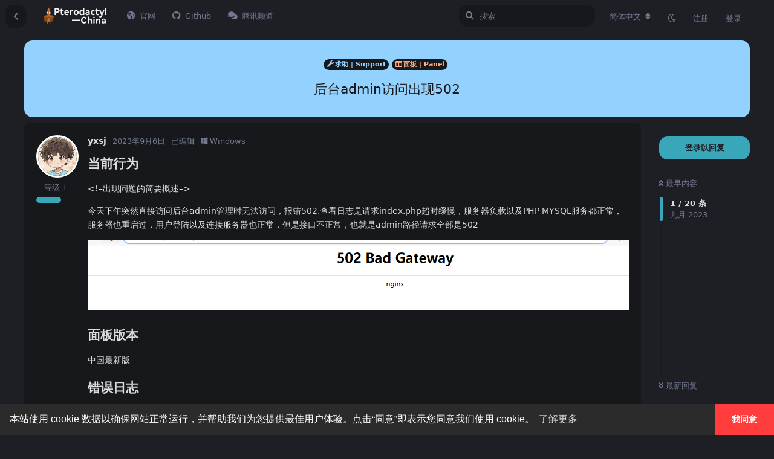

--- FILE ---
content_type: text/html; charset=utf-8
request_url: https://bbs.pterodactyl.top/d/109
body_size: 19448
content:
<!doctype html>
<html  dir="ltr"        lang="zh-Hans" >
    <head>
        <meta charset="utf-8">
        <title>后台admin访问出现502 - 翼龙中国社区 | Pterodactyl-China</title>

        <link rel="canonical" href="https://bbs.pterodactyl.top/d/109">
<link rel="preload" href="https://bbs.pterodactyl.top/assets/forum.js?v=5a1b97a1" as="script">
<link rel="preload" href="https://bbs.pterodactyl.top/assets/forum-zh-Hans.js?v=a665f3cb" as="script">
<link rel="preload" href="https://bbs.pterodactyl.top/assets/fonts/fa-solid-900.woff2" as="font" type="font/woff2" crossorigin="">
<link rel="preload" href="https://bbs.pterodactyl.top/assets/fonts/fa-regular-400.woff2" as="font" type="font/woff2" crossorigin="">
<meta name="viewport" content="width=device-width, initial-scale=1, maximum-scale=1, minimum-scale=1">
<meta name="description" content="当前行为 &amp;lt;!–出现问题的简要概述–&amp;gt; 今天下午突然直接访问后台admin管理时无法访问，报错502.查看日志是请求index.php超时缓慢，服务器负载以及PHP MYSQL服务都正常，服务器也重启过，用户登陆以及连接服务器也正常，但是接口不正常，也就是admin路径请求全部是502 面板...">
<meta name="theme-color" content="#3AA6B9">
<meta name="application-name" content="翼龙中国社区 | Pterodactyl-China">
<meta name="robots" content="index, follow">
<meta name="twitter:card" content="summary_large_image">
<meta name="twitter:image" content="https://bbs.pterodactyl.top/assets/files/2023-09-06/1694006336-984631-image.png">
<meta name="twitter:title" content="后台admin访问出现502">
<meta name="article:published_time" content="2023-09-06T13:19:40+00:00">
<meta name="twitter:description" content="当前行为 &amp;lt;!–出现问题的简要概述–&amp;gt; 今天下午突然直接访问后台admin管理时无法访问，报错502.查看日志是请求index.php超时缓慢，服务器负载以及PHP MYSQL服务都正常，服务器也重启过，用户登陆以及连接服务器也正常，但是接口不正常，也就是admin路径请求全部是502 面板...">
<meta name="article:updated_time" content="2023-09-06T13:28:36+00:00">
<meta name="twitter:url" content="https://bbs.pterodactyl.top/d/109-hou-tai-adminfang-wen-chu-xian-502">
<meta name="color-scheme" content="dark">
<link rel="stylesheet" media="" class="nightmode-dark" href="https://bbs.pterodactyl.top/assets/forum-dark.css?v=983fea6a" />
<link rel="shortcut icon" href="https://bbs.pterodactyl.top/assets/favicon-jqt8yns7.png">
<meta property="og:site_name" content="翼龙中国社区 | Pterodactyl-China">
<meta property="og:type" content="article">
<meta property="og:image" content="https://bbs.pterodactyl.top/assets/files/2023-09-06/1694006336-984631-image.png">
<meta property="og:title" content="后台admin访问出现502">
<meta property="og:description" content="当前行为 &amp;lt;!–出现问题的简要概述–&amp;gt; 今天下午突然直接访问后台admin管理时无法访问，报错502.查看日志是请求index.php超时缓慢，服务器负载以及PHP MYSQL服务都正常，服务器也重启过，用户登陆以及连接服务器也正常，但是接口不正常，也就是admin路径请求全部是502 面板...">
<meta property="og:url" content="https://bbs.pterodactyl.top/d/109-hou-tai-adminfang-wen-chu-xian-502">
<script type="application/ld+json">[{"@context":"http:\/\/schema.org","@type":"QAPage","publisher":{"@type":"Organization","name":"\u7ffc\u9f99\u4e2d\u56fd\u793e\u533a | Pterodactyl-China","url":"https:\/\/bbs.pterodactyl.top","description":"\u9762\u5411\u4e2d\u56fd\u7684\u7ffc\u9f99\u4e2d\u56fd\u793e\u533a\uff0c\u5e76\u63d0\u4f9b\u672c\u5730\u5316\u7684\u6559\u7a0b\u548c\u8d44\u6e90","logo":"https:\/\/bbs.pterodactyl.top\/assets\/logo-gdxmsfkt.png"},"image":"https:\/\/bbs.pterodactyl.top\/assets\/files\/2023-09-06\/1694006336-984631-image.png","headline":"\u540e\u53f0admin\u8bbf\u95ee\u51fa\u73b0502","datePublished":"2023-09-06T13:19:40+00:00","description":"\u5f53\u524d\u884c\u4e3a &lt;!\u2013\u51fa\u73b0\u95ee\u9898\u7684\u7b80\u8981\u6982\u8ff0\u2013&gt; \u4eca\u5929\u4e0b\u5348\u7a81\u7136\u76f4\u63a5\u8bbf\u95ee\u540e\u53f0admin\u7ba1\u7406\u65f6\u65e0\u6cd5\u8bbf\u95ee\uff0c\u62a5\u9519502.\u67e5\u770b\u65e5\u5fd7\u662f\u8bf7\u6c42index.php\u8d85\u65f6\u7f13\u6162\uff0c\u670d\u52a1\u5668\u8d1f\u8f7d\u4ee5\u53caPHP MYSQL\u670d\u52a1\u90fd\u6b63\u5e38\uff0c\u670d\u52a1\u5668\u4e5f\u91cd\u542f\u8fc7\uff0c\u7528\u6237\u767b\u9646\u4ee5\u53ca\u8fde\u63a5\u670d\u52a1\u5668\u4e5f\u6b63\u5e38\uff0c\u4f46\u662f\u63a5\u53e3\u4e0d\u6b63\u5e38\uff0c\u4e5f\u5c31\u662fadmin\u8def\u5f84\u8bf7\u6c42\u5168\u90e8\u662f502 \u9762\u677f...","dateModified":"2023-09-06T13:28:36+00:00","url":"https:\/\/bbs.pterodactyl.top\/d\/109-hou-tai-adminfang-wen-chu-xian-502","mainEntity":{"@type":"Question","name":"\u540e\u53f0admin\u8bbf\u95ee\u51fa\u73b0502","text":"\u003Ch3\u003E\u5f53\u524d\u884c\u4e3a\u003C\/h3\u003E\n\n\u003Cp\u003E&lt;!\u2013\u51fa\u73b0\u95ee\u9898\u7684\u7b80\u8981\u6982\u8ff0\u2013&gt;\u003C\/p\u003E\n\n\u003Cp\u003E\u4eca\u5929\u4e0b\u5348\u7a81\u7136\u76f4\u63a5\u8bbf\u95ee\u540e\u53f0admin\u7ba1\u7406\u65f6\u65e0\u6cd5\u8bbf\u95ee\uff0c\u62a5\u9519502.\u67e5\u770b\u65e5\u5fd7\u662f\u8bf7\u6c42index.php\u8d85\u65f6\u7f13\u6162\uff0c\u670d\u52a1\u5668\u8d1f\u8f7d\u4ee5\u53caPHP MYSQL\u670d\u52a1\u90fd\u6b63\u5e38\uff0c\u670d\u52a1\u5668\u4e5f\u91cd\u542f\u8fc7\uff0c\u7528\u6237\u767b\u9646\u4ee5\u53ca\u8fde\u63a5\u670d\u52a1\u5668\u4e5f\u6b63\u5e38\uff0c\u4f46\u662f\u63a5\u53e3\u4e0d\u6b63\u5e38\uff0c\u4e5f\u5c31\u662fadmin\u8def\u5f84\u8bf7\u6c42\u5168\u90e8\u662f502\u003C\/p\u003E\n\n\u003Cp\u003E\u003Cimg src=\"https:\/\/bbs.pterodactyl.top\/assets\/files\/2023-09-06\/1694006336-984631-image.png\" title=\"\" alt=\"\"\u003E\u003C\/p\u003E\n\n\u003Ch3\u003E\u9762\u677f\u7248\u672c\u003C\/h3\u003E\n\n\u003Cp\u003E\u4e2d\u56fd\u6700\u65b0\u7248\u003C\/p\u003E\n\n\u003Ch3\u003E\u9519\u8bef\u65e5\u5fd7\u003C\/h3\u003E\n\n\u003Cp\u003E[06-Sep-2023 11:40:46] WARNING: [pool www] child 2666, script \u2018\/www\/wwwroot\/43.248.187.3\/public\/index.php\u2019 (request: \u201cGET \/index.php\u201d) execution timed out (107.187012 sec), terminating\u003C\/p\u003E\n\n\u003Cp\u003E[06-Sep-2023 11:40:46] WARNING: [pool www] child 2666 exited on signal 15 (SIGTERM) after 400.042161 seconds from start\u003C\/p\u003E","dateCreated":"2023-09-06T13:19:40+00:00","author":{"@type":"Person","name":"yxsj"},"answerCount":19,"suggestedAnswer":[{"@type":"Answer","text":"\u003Cp\u003E\u8bf7\u6309\u7167\u95ee\u9898\u6a21\u677f\u586b\u5199\u3002\u003Cbr\u003E\n\u5e76\u4e14\u6211\u5e76\u4e0d\u6e05\u695a \u201c\u6700\u65b0\u7248\u201d \u662f\u4ec0\u4e48\u7248\u672c\u003C\/p\u003E","dateCreated":"2023-09-06T13:48:06+00:00","url":"https:\/\/bbs.pterodactyl.top\/d\/109-hou-tai-adminfang-wen-chu-xian-502\/3","author":{"@type":"Person","name":"\u98d2\u723d\u5e08\u53d4"},"upvoteCount":0},{"@type":"Answer","text":"\u003Cp\u003E\u003Ca href=\"https:\/\/bbs.pterodactyl.top\/d\/109\/3\" class=\"PostMention\" data-id=\"335\" rel=\"\" target=\"\"\u003E\u98d2\u723d\u5e08\u53d4\u003C\/a\u003E\u003C\/p\u003E\n\n\u003Cp\u003E\u56e0\u4e3a\u540e\u53f0\u8fdb\u4e0d\u53bb \u7248\u672c\u6211\u4e5f\u4e0d\u77e5\u9053\uff0c\u5e73\u5e38\u4e5f\u6ca1\u6ce8\u610f \u6211\u662f\u4ece\u5b98\u7f51\u6587\u6863\u770b\u7684\u7248\u672c\u53f7\u003C\/p\u003E\n\n\u003Ch3\u003E\u9884\u671f\u884c\u4e3a\u003C\/h3\u003E\n\n\u003Cp\u003E&lt;!\u2013\u4f60\u89c9\u5f97\u64cd\u4f5c\u540e\u5e94\u51fa\u73b0\u600e\u6837\u7684\u53cd\u9988\u2013&gt;\u003C\/p\u003E\n\n\u003Cp\u003E\u53ef\u4ee5\u6b63\u5e38\u8bbf\u95ee\u003C\/p\u003E\n\n\u003Ch3\u003E\u9762\u677f\u7248\u672c\u003C\/h3\u003E\n\n\u003Cp\u003E&lt;!\u20131.11.3.0\u2013&gt;\u003C\/p\u003E\n\n\u003Ch3\u003EWings \u7248\u672c\u003C\/h3\u003E\n\n\u003Cp\u003E&lt;!\u20131.11\u2013&gt;\u003C\/p\u003E\n\n\n\u003Cp\u003E\u003Cimg src=\"https:\/\/bbs.pterodactyl.top\/assets\/files\/2023-09-06\/1694008583-943735-image.png\" title=\"\" alt=\"\"\u003E\u003C\/p\u003E\n\n\n","dateCreated":"2023-09-06T13:53:59+00:00","url":"https:\/\/bbs.pterodactyl.top\/d\/109-hou-tai-adminfang-wen-chu-xian-502\/4","author":{"@type":"Person","name":"yxsj"},"upvoteCount":0},{"@type":"Answer","text":"\u003Cp\u003E\u003Ca href=\"https:\/\/bbs.pterodactyl.top\/d\/109\/3\" class=\"PostMention\" data-id=\"335\" rel=\"\" target=\"\"\u003E\u98d2\u723d\u5e08\u53d4\u003C\/a\u003E \u662f\u4e0d\u662f\u7ffc\u9f99\u9700\u8981\u83b7\u53d6\u5b98\u65b9\u670d\u52a1\u5668\u7684\u4fe1\u606f\u4e4b\u7c7b\uff0c\u56e0\u4e3a\u6211\u4eec\u673a\u623f\u5df2\u7ecf\u5c01\u9501\u4e86\u5883\u5916\u7f51\u7edc\uff0c\u5c31\u4eca\u5929\u4e0b\u5348\u5c01\u4e86\u4e4b\u540e\u540e\u53f0\u5c31\u8fd9\u4e2a\u6837\u5b50\u4e86\u3002\u003C\/p\u003E","dateCreated":"2023-09-06T14:19:53+00:00","url":"https:\/\/bbs.pterodactyl.top\/d\/109-hou-tai-adminfang-wen-chu-xian-502\/5","author":{"@type":"Person","name":"yxsj"},"upvoteCount":0},{"@type":"Answer","text":"\u003Cp\u003E\u4f60\u662f\u4f7f\u7528\u7684\u5b9d\u5854\u5417\uff1f\u5148\u5c06\u4f60\u9762\u677f\u6587\u4ef6\u5168\u90e8\u8bbe\u7f6e\u4e3a 777\/www\uff0c\u65b9\u6cd5\u6587\u6863\u4e2d\u5199\u4e86\u3002\u003Cbr\u003E\n\u5728\u9762\u677f\u6587\u4ef6\u4e2d\u6709 \u003Ccode\u003E.env\u003C\/code\u003E \u5c06\u91cc\u9762\u7684\u53d8\u91cf \u003Ccode\u003Edebug\u003C\/code\u003E \u6253\u5f00 \uff0c\u5e76\u518d\u6b21\u5c1d\u8bd5\u8bbf\u95ee\u3002\u8fd8\u6709\u8bb0\u5f97\u6309 \uff08F12\uff09\u6253\u5f00\u63a7\u5236\u53f0\u3002\u003C\/p\u003E","dateCreated":"2023-09-06T14:20:29+00:00","url":"https:\/\/bbs.pterodactyl.top\/d\/109-hou-tai-adminfang-wen-chu-xian-502\/6","author":{"@type":"Person","name":"\u98d2\u723d\u5e08\u53d4"},"upvoteCount":0},{"@type":"Answer","text":"\u003Cp\u003E\u003Ca href=\"https:\/\/bbs.pterodactyl.top\/d\/109\/5\" class=\"PostMention\" data-id=\"337\" rel=\"\" target=\"\"\u003Eyxsj\u003C\/a\u003E \u4e0d\u4f1a\uff0c\u662f\u5355\u673a\u7684\uff0c\u9664\u4e86\u5934\u50cf\u662f\u83b7\u53d6\u7684 \u003Ca href=\"https:\/\/cravatar.com\/\" rel=\"ugc noopener nofollow\" target=\"_blank\" rel=\"ugc noopener nofollow\" target=\"_blank\"\u003Ehttps:\/\/cravatar.com\/\u003C\/a\u003E \u4ee5\u5916\u003C\/p\u003E","dateCreated":"2023-09-06T14:24:20+00:00","url":"https:\/\/bbs.pterodactyl.top\/d\/109-hou-tai-adminfang-wen-chu-xian-502\/7","author":{"@type":"Person","name":"\u98d2\u723d\u5e08\u53d4"},"upvoteCount":0},{"@type":"Answer","text":"\u003Cp\u003E\u003Ca href=\"https:\/\/bbs.pterodactyl.top\/d\/109\/6\" class=\"PostMention\" data-id=\"338\" rel=\"\" target=\"\"\u003E\u98d2\u723d\u5e08\u53d4\u003C\/a\u003E\u003C\/p\u003E\n\n\u003Cp\u003E\u003Cimg src=\"https:\/\/bbs.pterodactyl.top\/assets\/files\/2023-09-06\/1694010118-696032-image.png\" title=\"\" alt=\"\"\u003E\u003C\/p\u003E\n\n\u003Cp\u003E\u003Cimg src=\"https:\/\/bbs.pterodactyl.top\/assets\/files\/2023-09-06\/1694010130-629015-image.png\" title=\"\" alt=\"\"\u003E\u003C\/p\u003E\n\n\u003Cp\u003E\u003Cimg src=\"https:\/\/bbs.pterodactyl.top\/assets\/files\/2023-09-06\/1694010172-148177-image.png\" title=\"\" alt=\"\"\u003E\u003C\/p\u003E\n\n\u003Cp\u003E\u003Cimg src=\"https:\/\/bbs.pterodactyl.top\/assets\/files\/2023-09-06\/1694010304-775977-image.png\" title=\"\" alt=\"\"\u003E\u003C\/p\u003E\n\n\u003Cp\u003E\u4ecd\u7136\u662f\u4e00\u6837\u7684\u003C\/p\u003E","dateCreated":"2023-09-06T14:24:33+00:00","url":"https:\/\/bbs.pterodactyl.top\/d\/109-hou-tai-adminfang-wen-chu-xian-502\/8","author":{"@type":"Person","name":"yxsj"},"upvoteCount":0},{"@type":"Answer","text":"\u003Cp\u003E\u901a\u8fc7\u4f60\u622a\u56fe\u4e2d\u7684\u7f51\u5740\uff0c\u6211\u53d1\u73b0\u4f60\u7528\u7684\u5e9f\u5f03\u65e7\u7248\u3002\u5e76\u4e0d\u662f\u65b0\u7248\uff0c\u4f60\u662f\u5728\u54ea\u770b\u89c1\u7684\u5b89\u88c5\u6559\u7a0b\uff1f\u003C\/p\u003E\n","dateCreated":"2023-09-06T14:32:17+00:00","url":"https:\/\/bbs.pterodactyl.top\/d\/109-hou-tai-adminfang-wen-chu-xian-502\/9","author":{"@type":"Person","name":"\u98d2\u723d\u5e08\u53d4"},"upvoteCount":0},{"@type":"Answer","text":"\u003Cp\u003E\u003Ca href=\"https:\/\/bbs.pterodactyl.top\/d\/109\/9\" class=\"PostMention\" data-id=\"341\" rel=\"\" target=\"\"\u003E\u98d2\u723d\u5e08\u53d4\u003C\/a\u003E\u003C\/p\u003E\n\n\u003Cp\u003E@ \u201c\u98d2\u723d\u5e08\u53d4\u201d\u003Ca class=\"hasht\" href=\"https:\/\/bbs.pterodactyl.top?q=p341\" title=\"p341\" rel=\"\" target=\"\"\u003E\n            #p341\u003C\/a\u003E\u003C\/p\u003E\n\n\u003Cp\u003E\u4e2d\u6587\u5b98\u65b9\u6587\u6863\u003C\/p\u003E\n\n\u003Cp\u003E\u003Cimg src=\"https:\/\/bbs.pterodactyl.top\/assets\/files\/2023-09-06\/1694010906-751230-image.png\" title=\"\" alt=\"\"\u003E\u003C\/p\u003E\n\n\u003Cp\u003E\u6309\u7167\u4e00\u6761\u6761\u6307\u4ee4\u5b89\u88c5\u7684\u003C\/p\u003E\n\n\n\u003Cp\u003E\u5982\u679c\u662f\u65e7\u7248 \u90a3\u662f\u5355\u673a\u4ed6\u4e5f\u4e3a\u5565\u5c31\u76f4\u63a5\u4e0d\u80fd\u8bbf\u95ee\u4e86\u5462\uff1f\u003C\/p\u003E","dateCreated":"2023-09-06T14:34:40+00:00","url":"https:\/\/bbs.pterodactyl.top\/d\/109-hou-tai-adminfang-wen-chu-xian-502\/10","author":{"@type":"Person","name":"yxsj"},"upvoteCount":0},{"@type":"Answer","text":"\u003Cp\u003E\u90a3\u8bf7\u4f60\u6309\u7167\u8fd9\u4e2a\u5730\u5740\u91cd\u65b0\u4e0b\u8f7d\u5b89\u88c5\u3002\u6211\u6839\u636e\u4f60\u7684\u7f51\u5740\uff0c\u770b\u5230\u4f60\u7528\u7684\u662f\u5df2\u5b58\u6863\u76841.9.x\u7248\u672c\u3002\u800c\u4e0d\u662f1.11.3.\u003C\/p\u003E","dateCreated":"2023-09-06T14:39:34+00:00","url":"https:\/\/bbs.pterodactyl.top\/d\/109-hou-tai-adminfang-wen-chu-xian-502\/11","author":{"@type":"Person","name":"\u98d2\u723d\u5e08\u53d4"},"upvoteCount":0},{"@type":"Answer","text":"\u003Cp\u003E\u003Ca href=\"https:\/\/bbs.pterodactyl.top\/d\/109\/11\" class=\"PostMention\" data-id=\"343\" rel=\"\" target=\"\"\u003E\u98d2\u723d\u5e08\u53d4\u003C\/a\u003E \u91cd\u65b0\u5b89\u88c5\u7684\u8bdd \u90a3\u6211\u7ad9\u70b9\u7528\u6237\u6570\u636e\u600e\u4e48\u529e\uff1f\u6570\u636e\u5e93\u4f1a\u53d7\u5f71\u54cd\u5417\uff1f\u003C\/p\u003E","dateCreated":"2023-09-06T14:41:44+00:00","url":"https:\/\/bbs.pterodactyl.top\/d\/109-hou-tai-adminfang-wen-chu-xian-502\/12","author":{"@type":"Person","name":"yxsj"},"upvoteCount":0},{"@type":"Answer","text":"\u003Cp\u003E\u003Ca href=\"https:\/\/bbs.pterodactyl.top\/d\/109\/12\" class=\"PostMention\" data-id=\"344\" rel=\"\" target=\"\"\u003Eyxsj\u003C\/a\u003E \u53ea\u8981\u4f60\u5907\u4efd\u597d\u6570\u636e\u5e93\u4ee5\u53ca \u003Ccode\u003E.env\u003C\/code\u003E \u8fd9\u4e24\u4e2a\uff0c\u5c31\u4e0d\u4f1a\u5bfc\u81f4\u4f60\u7684\u7ad9\u70b9\u4e0a\u7684\u7528\u6237\u6570\u636e\u4e22\u5931\u003C\/p\u003E","dateCreated":"2023-09-06T14:43:14+00:00","url":"https:\/\/bbs.pterodactyl.top\/d\/109-hou-tai-adminfang-wen-chu-xian-502\/13","author":{"@type":"Person","name":"\u98d2\u723d\u5e08\u53d4"},"upvoteCount":0},{"@type":"Answer","text":"\u003Cp\u003E\u003Ca href=\"https:\/\/bbs.pterodactyl.top\/d\/109\/13\" class=\"PostMention\" data-id=\"345\" rel=\"\" target=\"\"\u003E\u98d2\u723d\u5e08\u53d4\u003C\/a\u003E \u90a3\u4e48\u662f\u4e0d\u662f\u53ef\u4ee5\u66ff\u6362\u6587\u4ef6\u5b9e\u73b0\u5462\uff1f\u8fd8\u662f\u8bf4\u5fc5\u987b\u8d70\u5b89\u88c5\u6587\u6863\u5462\uff1f\u003C\/p\u003E","dateCreated":"2023-09-06T14:49:30+00:00","url":"https:\/\/bbs.pterodactyl.top\/d\/109-hou-tai-adminfang-wen-chu-xian-502\/14","author":{"@type":"Person","name":"yxsj"},"upvoteCount":0},{"@type":"Answer","text":"\u003Cp\u003E\u003Ca href=\"https:\/\/bbs.pterodactyl.top\/d\/109\/14\" class=\"PostMention\" data-id=\"346\" rel=\"\" target=\"\"\u003Eyxsj\u003C\/a\u003E \u5bf9\u7684\uff0c\u4f60\u662f\u53ef\u4ee5\u901a\u8fc7\u6587\u6863\u4e2d\u7684\u5347\u7ea7\u9762\u677f\u8fdb\u884c\u64cd\u4f5c\u003C\/p\u003E","dateCreated":"2023-09-06T14:50:33+00:00","url":"https:\/\/bbs.pterodactyl.top\/d\/109-hou-tai-adminfang-wen-chu-xian-502\/15","author":{"@type":"Person","name":"\u98d2\u723d\u5e08\u53d4"},"upvoteCount":0},{"@type":"Answer","text":"\u003Cp\u003E\u003Ca href=\"https:\/\/bbs.pterodactyl.top\/d\/109\/15\" class=\"PostMention\" data-id=\"347\" rel=\"\" target=\"\"\u003E\u98d2\u723d\u5e08\u53d4\u003C\/a\u003E \u003Ca href=\"https:\/\/pterodactyl-china.gitee.io\/panel\/1.0\/legacy_upgrade.html\" rel=\"ugc noopener nofollow\" target=\"_blank\" rel=\"ugc noopener nofollow\" target=\"_blank\"\u003E\u65e7\u7248\u5347\u7ea7 | Pterodactyl-China (gitee.io)\u003C\/a\u003E\u003C\/p\u003E\n\n\u003Cp\u003E\u662f\u8fd9\u4e2a\u6587\u6863\u5bf9\u5427 \u6309\u7167\u4e0a\u9762\u7684\u6765\u8fdb\u884c\u64cd\u4f5c\u003C\/p\u003E\n\n\u003Cp\u003E\u8fd8\u662f\u8fd9\u7bc7\u6587\u7ae0\u003C\/p\u003E\n\n\u003Cp\u003E\u003Ca href=\"https:\/\/pterodactyl-china.gitee.io\/panel\/1.0\/updating.html\" rel=\"ugc noopener nofollow\" target=\"_blank\" rel=\"ugc noopener nofollow\" target=\"_blank\"\u003E\u66f4\u65b0\u9762\u677f | Pterodactyl-China (gitee.io)\u003C\/a\u003E\u003C\/p\u003E","dateCreated":"2023-09-06T14:59:48+00:00","url":"https:\/\/bbs.pterodactyl.top\/d\/109-hou-tai-adminfang-wen-chu-xian-502\/16","author":{"@type":"Person","name":"yxsj"},"upvoteCount":0},{"@type":"Answer","text":"\u003Cp\u003E\u003Ca href=\"https:\/\/bbs.pterodactyl.top\/d\/109\/16\" class=\"PostMention\" data-id=\"348\" rel=\"\" target=\"\"\u003Eyxsj\u003C\/a\u003E \u003Ca href=\"https:\/\/pterodactyl.top\/panel\/1.0\/updating.html\" rel=\"ugc noopener nofollow\" target=\"_blank\" rel=\"ugc noopener nofollow\" target=\"_blank\"\u003Ehttps:\/\/pterodactyl.top\/panel\/1.0\/updating.html\u003C\/a\u003E\u003C\/p\u003E","dateCreated":"2023-09-06T15:05:53+00:00","url":"https:\/\/bbs.pterodactyl.top\/d\/109-hou-tai-adminfang-wen-chu-xian-502\/17","author":{"@type":"Person","name":"\u98d2\u723d\u5e08\u53d4"},"upvoteCount":0},{"@type":"Answer","text":"\u003Cp\u003E\u003Ca href=\"https:\/\/bbs.pterodactyl.top\/d\/109\/17\" class=\"PostMention\" data-id=\"349\" rel=\"\" target=\"\"\u003E\u98d2\u723d\u5e08\u53d4\u003C\/a\u003E \u597d\u7684\u975e\u5e38\u611f\u8c22\u60a8\u63d0\u51fa\u7684\u65b9\u6848\uff0c\u6211\u4f1a\u8fdb\u884c\u5c1d\u8bd5\u7684\u003C\/p\u003E","dateCreated":"2023-09-06T15:10:10+00:00","url":"https:\/\/bbs.pterodactyl.top\/d\/109-hou-tai-adminfang-wen-chu-xian-502\/18","author":{"@type":"Person","name":"yxsj"},"upvoteCount":0},{"@type":"Answer","text":"\u003Cp\u003E\u003Ca href=\"https:\/\/bbs.pterodactyl.top\/d\/109\/17\" class=\"PostMention\" data-id=\"349\" rel=\"\" target=\"\"\u003E\u98d2\u723d\u5e08\u53d4\u003C\/a\u003E api.pterodactyl.top\u003C\/p\u003E\n\n\u003Cp\u003E\u6211\u4eec\u8fd9\u8fb9\u611f\u89c9\u662f\u4e0d\u662f\u68c0\u67e5\u66f4\u65b0\u7684\u8fd9\u4e2a\u5730\u5740\u4e0d\u901a\u9020\u6210\u7684\u5417\uff1f\u003C\/p\u003E\n\n\u003Cp\u003E\u6211\u4eec\u628a\u8fd9\u4e2a\u5730\u5740\u8fdb\u884c\u6ce8\u91ca\u6389\u540e\u53f0\u53ef\u4ee5\u8bbf\u95ee\u4e86\uff0c\u6838\u5b9e\u786e\u5b9e\u662f1.9\u7248\u672c\u003C\/p\u003E","dateCreated":"2023-09-06T15:23:35+00:00","url":"https:\/\/bbs.pterodactyl.top\/d\/109-hou-tai-adminfang-wen-chu-xian-502\/19","author":{"@type":"Person","name":"yxsj"},"upvoteCount":0},{"@type":"Answer","text":"\u003Cp\u003E\u003Ca href=\"https:\/\/bbs.pterodactyl.top\/d\/109\/19\" class=\"PostMention\" data-id=\"351\" rel=\"\" target=\"\"\u003Eyxsj\u003C\/a\u003E \u8be5\u5730\u5740\u8d70\u7684cloudflare\uff0c\u673a\u623f\u5c01\u5883\u5916\u7f51\u7edc\u7684\u8bdd\u90a3\u5c31\u53ef\u80fd\u65e0\u6cd5\u6b63\u5e38\u8bbf\u95ee\u3002\u003C\/p\u003E","dateCreated":"2023-09-06T16:31:51+00:00","url":"https:\/\/bbs.pterodactyl.top\/d\/109-hou-tai-adminfang-wen-chu-xian-502\/20","author":{"@type":"Person","name":"Wapriaily"},"upvoteCount":0}]}},{"@context":"http:\/\/schema.org","@type":"BreadcrumbList","itemListElement":{"@type":"ListItem","name":"\u9762\u677f | Panel","item":"https:\/\/bbs.pterodactyl.top\/t\/panel","position":2}},{"@context":"http:\/\/schema.org","@type":"WebSite","url":"https:\/\/bbs.pterodactyl.top\/","potentialAction":{"@type":"SearchAction","target":"https:\/\/bbs.pterodactyl.top\/?q={search_term_string}","query-input":"required name=search_term_string"}}]</script>
<link rel="alternate" type="application/atom+xml" title="论坛活动" href="https://bbs.pterodactyl.top/atom" />
<link rel="alternate" type="application/atom+xml" title="论坛新帖" href="https://bbs.pterodactyl.top/atom/discussions" />
<link rel="alternate" type="application/atom+xml" title="这篇主题" href="https://bbs.pterodactyl.top/atom/d/109" />

        <script>
            /* fof/nightmode workaround for browsers without (prefers-color-scheme) CSS media query support */
            if (!window.matchMedia('not all and (prefers-color-scheme), (prefers-color-scheme)').matches) {
                document.querySelector('link.nightmode-light').removeAttribute('media');
            }
        </script>
        
<!-- Global Site Tag (gtag.js) - Google Analytics -->
<script async src="https://www.googletagmanager.com/gtag/js?id=G-T6JKQ99KWM"></script>
<script>
    window.dataLayer = window.dataLayer || [];
    function gtag(){dataLayer.push(arguments);}
    gtag('js', new Date());
</script>

    </head>

    <body>
        <div id="app" class="App">

    <div id="app-navigation" class="App-navigation"></div>

    <div id="drawer" class="App-drawer">

        <header id="header" class="App-header">
            <div id="header-navigation" class="Header-navigation"></div>
            <div class="container">
                <h1 class="Header-title">
                    <a href="https://bbs.pterodactyl.top" id="home-link">
                                                    <img src="https://bbs.pterodactyl.top/assets/logo-gdxmsfkt.png" alt="翼龙中国社区 | Pterodactyl-China" class="Header-logo">
                                            </a>
                </h1>
                <div id="header-primary" class="Header-primary"></div>
                <div id="header-secondary" class="Header-secondary"></div>
            </div>
        </header>

    </div>

    <main class="App-content">
        <div id="content"></div>

        <div id="flarum-loading" style="display: none">
    正在加载…
</div>

<noscript>
    <div class="Alert">
        <div class="container">
            请使用更现代的浏览器并启用 JavaScript 以获得最佳浏览体验。
        </div>
    </div>
</noscript>

<div id="flarum-loading-error" style="display: none">
    <div class="Alert">
        <div class="container">
            加载论坛时出错，请强制刷新页面重试。
        </div>
    </div>
</div>

<noscript id="flarum-content">
    <div class="container">
    <h1>后台admin访问出现502</h1>

    <div>
                    <article>
                                <div class="PostUser"><h3 class="PostUser-name">yxsj</h3></div>
                <div class="Post-body">
                    <h3>当前行为</h3>

<p>&lt;!–出现问题的简要概述–&gt;</p>

<p>今天下午突然直接访问后台admin管理时无法访问，报错502.查看日志是请求index.php超时缓慢，服务器负载以及PHP MYSQL服务都正常，服务器也重启过，用户登陆以及连接服务器也正常，但是接口不正常，也就是admin路径请求全部是502</p>

<p><img src="https://bbs.pterodactyl.top/assets/files/2023-09-06/1694006336-984631-image.png" title="" alt=""></p>

<h3>面板版本</h3>

<p>中国最新版</p>

<h3>错误日志</h3>

<p>[06-Sep-2023 11:40:46] WARNING: [pool www] child 2666, script ‘/www/wwwroot/43.248.187.3/public/index.php’ (request: “GET /index.php”) execution timed out (107.187012 sec), terminating</p>

<p>[06-Sep-2023 11:40:46] WARNING: [pool www] child 2666 exited on signal 15 (SIGTERM) after 400.042161 seconds from start</p>
                </div>
            </article>

            <hr>
                    <article>
                                <div class="PostUser"><h3 class="PostUser-name">飒爽师叔</h3></div>
                <div class="Post-body">
                    <p>请按照问题模板填写。<br>
并且我并不清楚 “最新版” 是什么版本</p>
                </div>
            </article>

            <hr>
                    <article>
                                <div class="PostUser"><h3 class="PostUser-name">yxsj</h3></div>
                <div class="Post-body">
                    <p><a href="https://bbs.pterodactyl.top/d/109/3" class="PostMention" data-id="335" rel="" target="">飒爽师叔</a></p>

<p>因为后台进不去 版本我也不知道，平常也没注意 我是从官网文档看的版本号</p>

<h3>预期行为</h3>

<p>&lt;!–你觉得操作后应出现怎样的反馈–&gt;</p>

<p>可以正常访问</p>

<h3>面板版本</h3>

<p>&lt;!–1.11.3.0–&gt;</p>

<h3>Wings 版本</h3>

<p>&lt;!–1.11–&gt;</p>


<p><img src="https://bbs.pterodactyl.top/assets/files/2023-09-06/1694008583-943735-image.png" title="" alt=""></p>



                </div>
            </article>

            <hr>
                    <article>
                                <div class="PostUser"><h3 class="PostUser-name">yxsj</h3></div>
                <div class="Post-body">
                    <p><a href="https://bbs.pterodactyl.top/d/109/3" class="PostMention" data-id="335" rel="" target="">飒爽师叔</a> 是不是翼龙需要获取官方服务器的信息之类，因为我们机房已经封锁了境外网络，就今天下午封了之后后台就这个样子了。</p>
                </div>
            </article>

            <hr>
                    <article>
                                <div class="PostUser"><h3 class="PostUser-name">飒爽师叔</h3></div>
                <div class="Post-body">
                    <p><a href="https://bbs.pterodactyl.top/d/109/5" class="PostMention" data-id="337" rel="" target="">yxsj</a> 不会，是单机的，除了头像是获取的 <a href="https://cravatar.com/" rel="ugc noopener nofollow" target="_blank" rel="ugc noopener nofollow" target="_blank">https://cravatar.com/</a> 以外</p>
                </div>
            </article>

            <hr>
                    <article>
                                <div class="PostUser"><h3 class="PostUser-name">飒爽师叔</h3></div>
                <div class="Post-body">
                    <p>你是使用的宝塔吗？先将你面板文件全部设置为 777/www，方法文档中写了。<br>
在面板文件中有 <code>.env</code> 将里面的变量 <code>debug</code> 打开 ，并再次尝试访问。还有记得按 （F12）打开控制台。</p>
                </div>
            </article>

            <hr>
                    <article>
                                <div class="PostUser"><h3 class="PostUser-name">yxsj</h3></div>
                <div class="Post-body">
                    <p><a href="https://bbs.pterodactyl.top/d/109/6" class="PostMention" data-id="338" rel="" target="">飒爽师叔</a></p>

<p><img src="https://bbs.pterodactyl.top/assets/files/2023-09-06/1694010118-696032-image.png" title="" alt=""></p>

<p><img src="https://bbs.pterodactyl.top/assets/files/2023-09-06/1694010130-629015-image.png" title="" alt=""></p>

<p><img src="https://bbs.pterodactyl.top/assets/files/2023-09-06/1694010172-148177-image.png" title="" alt=""></p>

<p><img src="https://bbs.pterodactyl.top/assets/files/2023-09-06/1694010304-775977-image.png" title="" alt=""></p>

<p>仍然是一样的</p>
                </div>
            </article>

            <hr>
                    <article>
                                <div class="PostUser"><h3 class="PostUser-name">飒爽师叔</h3></div>
                <div class="Post-body">
                    <p>通过你截图中的网址，我发现你用的废弃旧版。并不是新版，你是在哪看见的安装教程？</p>

                </div>
            </article>

            <hr>
                    <article>
                                <div class="PostUser"><h3 class="PostUser-name">yxsj</h3></div>
                <div class="Post-body">
                    <p><a href="https://bbs.pterodactyl.top/d/109/9" class="PostMention" data-id="341" rel="" target="">飒爽师叔</a></p>

<p>@ “飒爽师叔”<a class="hasht" href="https://bbs.pterodactyl.top?q=p341" title="p341" rel="" target="">
            #p341</a></p>

<p>中文官方文档</p>

<p><img src="https://bbs.pterodactyl.top/assets/files/2023-09-06/1694010906-751230-image.png" title="" alt=""></p>

<p>按照一条条指令安装的</p>


<p>如果是旧版 那是单机他也为啥就直接不能访问了呢？</p>
                </div>
            </article>

            <hr>
                    <article>
                                <div class="PostUser"><h3 class="PostUser-name">飒爽师叔</h3></div>
                <div class="Post-body">
                    <p>那请你按照这个地址重新下载安装。我根据你的网址，看到你用的是已存档的1.9.x版本。而不是1.11.3.</p>
                </div>
            </article>

            <hr>
                    <article>
                                <div class="PostUser"><h3 class="PostUser-name">yxsj</h3></div>
                <div class="Post-body">
                    <p><a href="https://bbs.pterodactyl.top/d/109/11" class="PostMention" data-id="343" rel="" target="">飒爽师叔</a> 重新安装的话 那我站点用户数据怎么办？数据库会受影响吗？</p>
                </div>
            </article>

            <hr>
                    <article>
                                <div class="PostUser"><h3 class="PostUser-name">飒爽师叔</h3></div>
                <div class="Post-body">
                    <p><a href="https://bbs.pterodactyl.top/d/109/12" class="PostMention" data-id="344" rel="" target="">yxsj</a> 只要你备份好数据库以及 <code>.env</code> 这两个，就不会导致你的站点上的用户数据丢失</p>
                </div>
            </article>

            <hr>
                    <article>
                                <div class="PostUser"><h3 class="PostUser-name">yxsj</h3></div>
                <div class="Post-body">
                    <p><a href="https://bbs.pterodactyl.top/d/109/13" class="PostMention" data-id="345" rel="" target="">飒爽师叔</a> 那么是不是可以替换文件实现呢？还是说必须走安装文档呢？</p>
                </div>
            </article>

            <hr>
                    <article>
                                <div class="PostUser"><h3 class="PostUser-name">飒爽师叔</h3></div>
                <div class="Post-body">
                    <p><a href="https://bbs.pterodactyl.top/d/109/14" class="PostMention" data-id="346" rel="" target="">yxsj</a> 对的，你是可以通过文档中的升级面板进行操作</p>
                </div>
            </article>

            <hr>
                    <article>
                                <div class="PostUser"><h3 class="PostUser-name">yxsj</h3></div>
                <div class="Post-body">
                    <p><a href="https://bbs.pterodactyl.top/d/109/15" class="PostMention" data-id="347" rel="" target="">飒爽师叔</a> <a href="https://pterodactyl-china.gitee.io/panel/1.0/legacy_upgrade.html" rel="ugc noopener nofollow" target="_blank" rel="ugc noopener nofollow" target="_blank">旧版升级 | Pterodactyl-China (gitee.io)</a></p>

<p>是这个文档对吧 按照上面的来进行操作</p>

<p>还是这篇文章</p>

<p><a href="https://pterodactyl-china.gitee.io/panel/1.0/updating.html" rel="ugc noopener nofollow" target="_blank" rel="ugc noopener nofollow" target="_blank">更新面板 | Pterodactyl-China (gitee.io)</a></p>
                </div>
            </article>

            <hr>
                    <article>
                                <div class="PostUser"><h3 class="PostUser-name">飒爽师叔</h3></div>
                <div class="Post-body">
                    <p><a href="https://bbs.pterodactyl.top/d/109/16" class="PostMention" data-id="348" rel="" target="">yxsj</a> <a href="https://pterodactyl.top/panel/1.0/updating.html" rel="ugc noopener nofollow" target="_blank" rel="ugc noopener nofollow" target="_blank">https://pterodactyl.top/panel/1.0/updating.html</a></p>
                </div>
            </article>

            <hr>
                    <article>
                                <div class="PostUser"><h3 class="PostUser-name">yxsj</h3></div>
                <div class="Post-body">
                    <p><a href="https://bbs.pterodactyl.top/d/109/17" class="PostMention" data-id="349" rel="" target="">飒爽师叔</a> 好的非常感谢您提出的方案，我会进行尝试的</p>
                </div>
            </article>

            <hr>
                    <article>
                                <div class="PostUser"><h3 class="PostUser-name">yxsj</h3></div>
                <div class="Post-body">
                    <p><a href="https://bbs.pterodactyl.top/d/109/17" class="PostMention" data-id="349" rel="" target="">飒爽师叔</a> api.pterodactyl.top</p>

<p>我们这边感觉是不是检查更新的这个地址不通造成的吗？</p>

<p>我们把这个地址进行注释掉后台可以访问了，核实确实是1.9版本</p>
                </div>
            </article>

            <hr>
                    <article>
                                <div class="PostUser"><h3 class="PostUser-name">Wapriaily</h3></div>
                <div class="Post-body">
                    <p><a href="https://bbs.pterodactyl.top/d/109/19" class="PostMention" data-id="351" rel="" target="">yxsj</a> 该地址走的cloudflare，机房封境外网络的话那就可能无法正常访问。</p>
                </div>
            </article>

            <hr>
            </div>

    
    </div>

</noscript>


        <div class="App-composer">
            <div class="container">
                <div id="composer"></div>
            </div>
        </div>
    </main>

    <footer id="footer" class="App-footer"></footer>

</div>




        <div id="modal"></div>
        <div id="alerts"></div>

        <script>
            document.getElementById('flarum-loading').style.display = 'block';
            var flarum = {extensions: {}};
        </script>

        <script src="https://bbs.pterodactyl.top/assets/forum.js?v=5a1b97a1"></script>
<script src="https://bbs.pterodactyl.top/assets/forum-zh-Hans.js?v=a665f3cb"></script>

        <script id="flarum-json-payload" type="application/json">{"fof-nightmode.assets.day":"https:\/\/bbs.pterodactyl.top\/assets\/forum.css?v=9861a035","fof-nightmode.assets.night":"https:\/\/bbs.pterodactyl.top\/assets\/forum-dark.css?v=983fea6a","resources":[{"type":"forums","id":"1","attributes":{"title":"\u7ffc\u9f99\u4e2d\u56fd\u793e\u533a | Pterodactyl-China","description":"\u9762\u5411\u4e2d\u56fd\u7684\u7ffc\u9f99\u4e2d\u56fd\u793e\u533a\uff0c\u5e76\u63d0\u4f9b\u672c\u5730\u5316\u7684\u6559\u7a0b\u548c\u8d44\u6e90","showLanguageSelector":true,"baseUrl":"https:\/\/bbs.pterodactyl.top","basePath":"","baseOrigin":"https:\/\/bbs.pterodactyl.top","debug":false,"apiUrl":"https:\/\/bbs.pterodactyl.top\/api","welcomeTitle":"\u6b22\u8fce\u6765\u5230 \u7ffc\u9f99\u4e2d\u56fd\u793e\u533a","welcomeMessage":"\u7ffc\u9f99\u4e2d\u56fd\u793e\u533a\uff0c\u53ef\u4ee5\u5206\u4eab\u6280\u672f\u3001\u5185\u5bb9\u7684\u5730\u65b9","themePrimaryColor":"#3AA6B9","themeSecondaryColor":"#61677A","logoUrl":"https:\/\/bbs.pterodactyl.top\/assets\/logo-gdxmsfkt.png","faviconUrl":"https:\/\/bbs.pterodactyl.top\/assets\/favicon-jqt8yns7.png","headerHtml":null,"footerHtml":null,"allowSignUp":true,"defaultRoute":"\/all","canViewForum":true,"canStartDiscussion":false,"canSearchUsers":false,"canCreateAccessToken":false,"canModerateAccessTokens":false,"assetsBaseUrl":"https:\/\/bbs.pterodactyl.top\/assets","canViewFlags":false,"guidelinesUrl":null,"canBypassTagCounts":false,"minPrimaryTags":"1","maxPrimaryTags":"1","minSecondaryTags":"0","maxSecondaryTags":"3","allowUsernameMentionFormat":true,"displayNameDriver":"nickname","setNicknameOnRegistration":true,"randomizeUsernameOnRegistration":false,"afrux-forum-widgets-core.config":{"instances":[{"id":"afrux-news-widget:news","extension":"afrux-news-widget","key":"news","placement":"top","position":0},{"id":"afrux-top-posters-widget:topPosters","extension":"afrux-top-posters-widget","key":"topPosters","placement":"end","position":0},{"id":"afrux-online-users-widget:onlineUsers","extension":"afrux-online-users-widget","key":"onlineUsers","placement":"end","position":1}]},"afrux-forum-widgets-core.preferDataWithInitialLoad":false,"canSeeUserDirectoryLink":false,"userDirectoryDefaultSort":"newest","userDirectorySmallCards":false,"userDirectoryDisableGlobalSearchSource":true,"userDirectoryLinkGroupMentions":true,"fof-oauth":[null,null,{"name":"github","icon":"fab fa-github","priority":0},null,null,null,null],"fof-oauth.only_icons":false,"fof-oauth.popupWidth":580,"fof-oauth.popupHeight":400,"fof-oauth.fullscreenPopup":true,"canStartPrivateDiscussion":false,"canStartPrivateDiscussionWithUsers":false,"canAddMoreThanTwoUserRecipients":false,"canStartPrivateDiscussionWithGroups":false,"canStartPrivateDiscussionWithBlockers":false,"byobu.icon-badge":"fas fa-comment","byobu.icon-postAction":"far fa-comment","ianm-level-ranks.pointsText":null,"antoinefr-money.moneyname":"[money] \u79ef\u5206","antoinefr-money.noshowzero":"1","fof-merge-discussions.search_limit":10,"nodp.time_limit":"5","flamoji.auto_hide":false,"flamoji.show_preview":true,"flamoji.show_search":true,"flamoji.show_variants":true,"flamoji.emoji_style":"native","flamoji.emoji_data":"en","flamoji.emoji_version":"12.1","flamoji.initial_category":"smileys","flamoji.show_category_buttons":true,"flamoji.show_recents":true,"flamoji.recents_count":50,"flamoji.specify_categories":"[\u0022smileys\u0022,\u0022people\u0022,\u0022animals\u0022,\u0022food\u0022,\u0022activities\u0022,\u0022travel\u0022,\u0022objects\u0022,\u0022symbols\u0022,\u0022flags\u0022]","textFormattingForDiffPreviews":true,"sycho-profile-cover.max_size":"2048","canMovePosts":false,"canGenerateBackups":true,"embedVideoDash":true,"embedVideoFlv":true,"embedVideoHls":true,"embedVideoShaka":true,"embedVideoWebTorrent":true,"embedVideoAirplay":true,"embedVideoHotkey":true,"embedVideoQualitySwitching":true,"embedVideoTheme":"","embedVideoLogo":"","embedVideoLang":"zh-cn","embedVideoModal":true,"FeedUrl":"https:\/\/github.com\/pterodactyl-china\/panel\/commits.atom","justoverclock-custom-html-widget.customCode":"\u003Cimg src=\u0022https:\/\/bbs.pterodactyl.top\/assets\/logo-gdxmsfkt.png\u0022 width=\u0022100%\u0022\u003E","ianm-syndication.plugin.forum-format":"atom","ianm-syndication.plugin.forum-icons":false,"ianm-follow-users.button-on-profile":true,"ianm-follow-users.stats-on-profile":true,"canRequestUsername":false,"canRequestNickname":false,"passwordlessSignUp":false,"fof-user-bio.maxLength":200,"fof-user-bio.maxLines":0,"fof-upload.canUpload":false,"fof-upload.canDownload":false,"fof-upload.composerButtonVisiblity":"both","fof-socialprofile.allow_external_favicons":true,"theme_dark_mode":false,"fof-recaptcha.credentials.site":"6LdGyLwiAAAAAFkhgc4WkXyMdJHl9TZ_j5oklqPr","fof-recaptcha.type":"invisible","fof-recaptcha.signup":true,"fof-recaptcha.signin":true,"fof-recaptcha.forgot":true,"fof-recaptcha.configured":true,"postWithoutCaptcha":false,"ReactionConverts":[null,null,null],"fofReactionsAllowAnonymous":false,"fofReactionsCdnUrl":"https:\/\/cdnjs.cloudflare.com\/ajax\/libs\/twemoji\/14.0.2\/72x72\/[codepoint].png","allowPollOptionImage":false,"fofNightMode_autoUnsupportedFallback":1,"fofNightMode.showThemeToggleOnHeaderAlways":false,"fof-nightmode.default_theme":2,"canSaveDrafts":false,"canScheduleDrafts":false,"drafts.enableScheduledDrafts":true,"fof-cookie-consent.consentText":"\u672c\u7ad9\u4f7f\u7528 cookie \u6570\u636e\u4ee5\u786e\u4fdd\u7f51\u7ad9\u6b63\u5e38\u8fd0\u884c\uff0c\u5e76\u5e2e\u52a9\u6211\u4eec\u4e3a\u60a8\u63d0\u4f9b\u6700\u4f73\u7528\u6237\u4f53\u9a8c\u3002\u70b9\u51fb\u201c\u540c\u610f\u201d\u5373\u8868\u793a\u60a8\u540c\u610f\u6211\u4eec\u4f7f\u7528 cookie\u3002","fof-cookie-consent.buttonText":"\u6211\u540c\u610f","fof-cookie-consent.learnMoreLinkText":"\u4e86\u89e3\u66f4\u591a","fof-cookie-consent.learnMoreLinkUrl":"https:\/\/bbs.pterodactyl.top\/","fof-cookie-consent.backgroundColor":"#2b2b2b","fof-cookie-consent.textColor":"#ffffff","fof-cookie-consent.buttonBackgroundColor":"#ff3d3d","fof-cookie-consent.buttonTextColor":"#ffffff","fof-cookie-consent.ccTheme":"edgeless","canSelectBestAnswerOwnPost":true,"useAlternativeBestAnswerUi":false,"showBestAnswerFilterUi":true,"fof-best-answer.show_max_lines":0,"solutionSearchEnabled":true,"themeName":"jianshu","isCopyEnable":true,"isShowCodeLang":true,"dem13nDiscussionCards":"{\u0022previewText\u0022:1,\u0022cardBadges\u0022:1,\u0022cardFooter\u0022:1,\u0022Views\u0022:1,\u0022markCards\u0022:0,\u0022Replies\u0022:0,\u0022onIndexPage\u0022:0,\u0022smallCards\u0022:10,\u0022desktopCardWidth\u0022:49,\u0022tabletCardWidth\u0022:49,\u0022allowedTags\u0022:[\u0022announcements\u0022,\u0022meta\u0022]}","dem13nDiscussionCardsDefaultImage":null,"datlechin-keyboard-shortcuts.help":"h","datlechin-keyboard-shortcuts.search":"s","datlechin-keyboard-shortcuts.newDiscussion":"shift+d","datlechin-keyboard-shortcuts.notifications":"shift+n","datlechin-keyboard-shortcuts.flags":"shift+f","datlechin-keyboard-shortcuts.session":"shift+u","datlechin-keyboard-shortcuts.login":"shift+l","datlechin-keyboard-shortcuts.signup":"shift+s","datlechin-keyboard-shortcuts.back":"backspace","datlechin-keyboard-shortcuts.pinNav":"alt+p","datlechin-keyboard-shortcuts.reply":"r","datlechin-keyboard-shortcuts.follow":"f","datlechin-keyboard-shortcuts.firstPost":"o","datlechin-keyboard-shortcuts.lastPost":"l","datlechin-keyboard-shortcuts.markAllAsRead":"shift+m","datlechin-keyboard-shortcuts.refresh":"shift+r","moneyRewardsPreselection":["50"],"clarkwinkelmann-group-list.showSideNavLink":true,"clarkwinkelmann-group-list.showAvatarBadges":true,"clarkwinkelmann-group-list.showOnlineStatus":true,"clarkwinkelmannAuthorChangeCanEditUser":false,"clarkwinkelmannAuthorChangeCanEditDate":false,"toggleRichTextEditorButton":true,"askvortsov-discussion-templates.no_tag_template":null,"appendTemplateOnTagChange":false,"askvortsov-checklist.cross_out_completed_items":true,"categories.keepTagsNav":false,"categories.fullPageDesktop":false,"categories.compactMobile":false,"categories.parentRemoveIcon":false,"categories.parentRemoveDescription":false,"categories.parentRemoveStats":false,"categories.parentRemoveLastDiscussion":false,"categories.childBareIcon":false,"afrux-top-posters-widget.topPosterCounts":{"239":"3","1":"3"},"canViewLastSeenAt":false,"afrux-online-users-widget.maxUsers":15,"afrux-news-widget.lines":["\u7ffc\u9f99\u4e2d\u56fd\u793e\u533a\u6b63\u5f0f\u5f00\u653e\u5566"],"currentThemeId":"afrux-asirem","afrux-theme-base.footerDescription":"\u7ffc\u9f99\u4e2d\u56fd\u793e\u533a\uff0cPterodactyl\u4e2d\u6587\u793e\u533a\uff0c\u53ef\u4ee5\u5728\u8fd9\u91cc\u4ea4\u6d41\u4e0e\u8ba8\u8bba\u6280\u672f\u5206\u4eab\u3002\n\u672a\u7ecf\u7f51\u7ad9\/\u4f1a\u5458\u6240\u6709\u8005\/\u6765\u6e90\u7684\u5141\u8bb8\uff0c\u4e25\u7981\u4f7f\u7528\u7f51\u7ad9\u4e0a\u7684\u5185\u5bb9\u3002\n\u201c\u7ffc\u9f99\u4e2d\u56fd\u793e\u533a\u201d \u4e0d\u96b6\u5c5e\u4e8e Pterodactyl Software","afrux-theme-base.footerBottomLine":"Copyright\u00a9 2023 \u7ffc\u9f99\u4e2d\u56fd All Rights Reserved. \u8d63ICP\u59072023000574\u53f7-7","afrux-theme-base.footerLinks":[{"title":"\u76f8\u5173\u94fe\u63a5","links":[{"label":"\u5b98\u7f51","url":"https:\/\/pterodactyl.top"}]},{"title":"\u53cb\u60c5\u94fe\u63a5","links":[{"url":"https:\/\/blog.vlssu.com\/","label":"\u5e08\u53d4\u306e\u5c0f\u7a9d"}]}],"afrux-theme-base.footerHooked":true,"afruxHeroBanner":"https:\/\/bbs.pterodactyl.top\/assets\/afrux_banner-k0vtwpis.png","afruxHeroBannerPosition":"","afrux-theme-base.bannerHooked":true,"afrux-theme-base.normalizeStatusWidgetStructure":true,"afrux-theme-base.normalizeAdminHeaderStructure":true,"afrux-theme-base.normalizeExtensionPageStructure":true,"afrux-theme-base.normalizeUserTable":true,"afrux-theme-base.addExtensionsPage":true},"relationships":{"groups":{"data":[{"type":"groups","id":"1"},{"type":"groups","id":"2"},{"type":"groups","id":"3"},{"type":"groups","id":"5"},{"type":"groups","id":"6"},{"type":"groups","id":"7"},{"type":"groups","id":"8"},{"type":"groups","id":"9"}]},"tags":{"data":[{"type":"tags","id":"1"},{"type":"tags","id":"2"},{"type":"tags","id":"5"},{"type":"tags","id":"12"},{"type":"tags","id":"17"},{"type":"tags","id":"18"},{"type":"tags","id":"6"},{"type":"tags","id":"7"},{"type":"tags","id":"8"},{"type":"tags","id":"9"}]},"reactions":{"data":[{"type":"reactions","id":"1"},{"type":"reactions","id":"2"},{"type":"reactions","id":"3"},{"type":"reactions","id":"4"},{"type":"reactions","id":"5"},{"type":"reactions","id":"6"}]},"links":{"data":[{"type":"links","id":"1"},{"type":"links","id":"2"},{"type":"links","id":"3"}]}}},{"type":"groups","id":"1","attributes":{"nameSingular":"\u7ba1\u7406\u5458","namePlural":"\u7ba1\u7406\u7ec4","color":"#B72A2A","icon":"fas fa-wrench","isHidden":0}},{"type":"groups","id":"2","attributes":{"nameSingular":"\u6e38\u5ba2","namePlural":"\u6e38\u5ba2","color":null,"icon":null,"isHidden":0}},{"type":"groups","id":"3","attributes":{"nameSingular":"\u6ce8\u518c\u7528\u6237","namePlural":"\u6ce8\u518c\u7528\u6237","color":null,"icon":null,"isHidden":0}},{"type":"groups","id":"5","attributes":{"nameSingular":"\u7248\u4e3b","namePlural":"\u7248\u4e3b","color":"#abcd12","icon":"fas fa-hammer","isHidden":0}},{"type":"groups","id":"6","attributes":{"nameSingular":"Trusted","namePlural":"Trusted","color":"#efa444","icon":"fas fa-check","isHidden":0}},{"type":"groups","id":"7","attributes":{"nameSingular":"\u6838\u5fc3\u6210\u5458","namePlural":"\u6838\u5fc3\u6210\u5458","color":"#31AB93","icon":"fas fa-user-graduate","isHidden":0}},{"type":"groups","id":"8","attributes":{"nameSingular":"\u793e\u533a\u6210\u5458","namePlural":"\u793e\u533a\u6210\u5458","color":"#EDC41D","icon":"fas fa-user-tie","isHidden":0}},{"type":"groups","id":"9","attributes":{"nameSingular":"\u8d21\u732e\u8005","namePlural":"\u8d21\u732e\u8005","color":"#E57F22","icon":"fas fa-book-reader","isHidden":0}},{"type":"tags","id":"1","attributes":{"name":"\u516c\u544a | Meta","description":"\u5b98\u65b9\u516c\u544a\u680f","slug":"meta","color":"#EF564F","backgroundUrl":null,"backgroundMode":null,"icon":"fas fa-bullhorn","discussionCount":2,"position":0,"defaultSort":null,"isChild":false,"isHidden":false,"lastPostedAt":"2025-02-28T11:59:04+00:00","canStartDiscussion":false,"canAddToDiscussion":false,"subscription":null,"isQnA":false,"reminders":false,"template":"","postCount":11}},{"type":"tags","id":"2","attributes":{"name":"\u9898\u5916\u8bdd | Off Topic","description":"\u4e0d\u5c5e\u4e8e\u4efb\u4f55\u5176\u4ed6\u7c7b\u522b\u7684\u8dd1\u9898\u8ba8\u8bba\u3002","slug":"off-topic","color":"#D68B4F","backgroundUrl":null,"backgroundMode":null,"icon":"fas fa-quote-right","discussionCount":7,"position":5,"defaultSort":null,"isChild":false,"isHidden":false,"lastPostedAt":"2025-10-03T04:47:48+00:00","canStartDiscussion":false,"canAddToDiscussion":false,"subscription":null,"isQnA":false,"reminders":false,"template":"","postCount":22}},{"type":"tags","id":"5","attributes":{"name":"\u6c42\u52a9 | Support","description":"\u6240\u6709\u4e3b\u6807\u7b7e\u7684\u5176\u4ed6\u95ee\u9898\uff0c\u8bf7\u5728\u8fd9\u91cc\u63d0\u95ee\uff0c\u7531\u7528\u6237\u6216\u7ba1\u7406\u5458\u5e2e\u52a9\u60a8\u3002","slug":"support","color":"#93D1FF","backgroundUrl":null,"backgroundMode":null,"icon":"fas fa-wrench","discussionCount":147,"position":1,"defaultSort":null,"isChild":false,"isHidden":false,"lastPostedAt":"2026-01-13T10:28:42+00:00","canStartDiscussion":false,"canAddToDiscussion":false,"subscription":null,"isQnA":true,"reminders":false,"template":"### \u7248\u672c\u4fe1\u606f\npanel\uff1a1.x.x.x\nWings\uff1a1.x.x.x\nMySQL\uff1ax.x\nPHP\uff1ax.x.x\n### \u5f53\u524d\u884c\u4e3a\n\u003C!--\u51fa\u73b0\u95ee\u9898\u7684\u7b80\u8981\u6982\u8ff0--\u003E\n### \u9884\u671f\u884c\u4e3a\n\u003C!--\u4f60\u89c9\u5f97\u64cd\u4f5c\u540e\u5e94\u51fa\u73b0\u600e\u6837\u7684\u53cd\u9988--\u003E\n### \u91cd\u73b0\u6b65\u9aa4\n\u003C!--\u7528\u5e8f\u53f7\u4e00\u6b65\u6b65\u7684\u8bf4\u660e\u5982\u4f55\u51fa\u73b0\u8fd9\u4e2a\u95ee\u9898--\u003E\n### \u53d7\u5f71\u54cd\u7684\u6e38\u620f\u548c\/\u6216\u9884\u8bbe\n\u003C!--\u7ed9\u51fa\u6587\u4ef6\u6216\u8005\u6587\u4ef6\u7684\u5730\u5740\uff0c\u95ee\u9898\u4e0d\u76f8\u5173\u5c31\u4e0d\u586b--\u003E\n### Docker \u955c\u50cf\n\u003C!--\u7ed9\u62c9\u53d6\u94fe\u63a5\uff08\u4e0d\u8981\u53ea\u7ed9\u540d\u79f0\uff0c\u4e0d\u7136\u6211\u4eec\u4e5f\u65e0\u6cd5\u53bb\u5c1d\u8bd5\uff09\uff0c\u95ee\u9898\u4e0d\u76f8\u5173\u5c31\u4e0d\u586b--\u003E\n### \u9519\u8bef\u65e5\u5fd7\n\u003C!--\u4f8b\u5982 https:\/\/pteropaste.com\/a1h6z\uff0c\u4e0b\u9762\u4e5f\u6709\u5bf9\u5e94\u7684\u547d\u4ee4\uff0c\u8bb0\u5f97\u5c06 `\/var\/www\/pterodactyl` \u66ff\u6362\u4e3a\u4f60\u9762\u677f\u7684\u4f4d\u7f6e--\u003E\nPanel: `tail -n 150 \/var\/www\/pterodactyl\/storage\/logs\/laravel-$(date +%F).log | nc pteropaste.com 99`\nWings: `sudo wings diagnostics`","postCount":745}},{"type":"tags","id":"12","attributes":{"name":"\u8d44\u6e90 | Resources","description":"\u5728\u6b64\u5904\u5206\u4eab\u4e0e Pterodactyl \u76f8\u5173\u7684\u8d44\u6e90\u548c\u670d\u52a1\uff1a\u6559\u7a0b\u7b49\u3002","slug":"resources","color":"#5d6672","backgroundUrl":null,"backgroundMode":null,"icon":"fas fa-toolbox","discussionCount":9,"position":2,"defaultSort":null,"isChild":false,"isHidden":false,"lastPostedAt":"2025-01-09T07:51:09+00:00","canStartDiscussion":false,"canAddToDiscussion":false,"subscription":null,"isQnA":false,"reminders":false,"template":"","postCount":12}},{"type":"tags","id":"17","attributes":{"name":"\u53cd\u9988 | FeedBack","description":"\u8fd9\u91cc\u662f\u53cd\u9988\u4f7f\u7528\u4f53\u9a8c\u7b49\u9700\u8981\u6539\u8fdb\u7684\u5730\u65b9\uff0c\u800c\u4e0d\u662f\u63d0\u95ee\u7684\u5730\u65b9","slug":"feedback","color":"#9354CA","backgroundUrl":null,"backgroundMode":null,"icon":"fas fa-comment-dots","discussionCount":1,"position":3,"defaultSort":null,"isChild":false,"isHidden":false,"lastPostedAt":"2023-11-18T02:01:09+00:00","canStartDiscussion":false,"canAddToDiscussion":false,"subscription":null,"isQnA":false,"reminders":false,"template":"","postCount":2}},{"type":"tags","id":"18","attributes":{"name":"\u5b9a\u5236 | Customize","description":"\u5982\u679c\u4f60\u60f3\u62e5\u6709\u4e00\u4e9b\u989d\u5916\u7684\u4e2a\u6027\u5316\u5b9a\u5236\uff0c\u90a3\u4f60\u53ef\u4ee5\u5728\u8fd9\u91cc\u53d1\u5e16\uff0c\u4f1a\u6709\u7f18\u4eba\u6765\u4e3a\u4f60\u89e3\u51b3\u3002","slug":"customize","color":"#a22581","backgroundUrl":null,"backgroundMode":null,"icon":"fas fa-vote-yea","discussionCount":3,"position":4,"defaultSort":null,"isChild":false,"isHidden":false,"lastPostedAt":"2025-08-06T14:22:03+00:00","canStartDiscussion":false,"canAddToDiscussion":false,"subscription":null,"isQnA":true,"reminders":true,"template":"\u9700\u6c42\u7c7b\u578b\uff1a[\u9762\u677f\u529f\u80fd\u3001\u9884\u8bbe\u5b9a\u5236\u3001docker\u5b9a\u5236\u7b49....]\n\u8d4f\u91d1\u91d1\u989d\uff1a[\u81ea\u884c\u5f00\u4ef7\uff0c\u4e5f\u53ef\u4ee5\u8ba9\u63a5\u5355\u8005\u63d0\u4ef7]\n\u63a5\u5355\u72b6\u6001\uff1a[\u672a\u5b8c\u6210\u3001\u5df2\u5b8c\u6210]\n\u8054\u7cfb\u4eba\uff1a[\u8be5\u600e\u4e48\u79f0\u547c\u4f60\u5462\uff1f]\n\u8054\u7cfb\u65b9\u5f0f\uff1a[QQ\u3001\u90ae\u7bb1\u7b49\u4e00\u5207\u80fd\u591f\u4e0e\u4f60\u8054\u7cfb\u7684\u65b9\u5f0f]\n\u9700\u6c42\u63cf\u8ff0\uff1a[(\u6bd4\u5982\u9700\u6c42\u7c7b\u578b\u662f\u9884\u8bbe)\n1. \u80fd\u591f\u8ba9\u7528\u6237\u9009\u62e9\u6211\u63d0\u4f9b\u7684\u670d\u52a1\u7aef\u9884\u8bbe\u5305\u5e76\u4f7f\u7528\n2. \u5728\u91cd\u88c5\u65f6\u53ef\u4ee5\u8ba9\u7528\u6237\u9009\u62e9\u662f\u5426\u6e05\u9664\u670d\u52a1\u5668\u6587\u4ef6\n(\u5982\u679c\u8fd8\u60f3\u8981\u522b\u7684\u4e5f\u53ef\u4ee5\u7ee7\u7eed\u63d0)]\n\n\n\u518d\u6b21\u63d0\u9192\u60a8\uff0c\u7f51\u7edc\u6709\u98ce\u9669\uff0c\u4ea4\u6613\u9700\u614e\u91cd\uff0c\u5c31\u7b97\u662f\u8be5\u793e\u533a\u7684\u6210\u5458\uff01\uff01\n\u63a5\u5355\u72b6\u6001\u4e3a\u300e\u672a\u5b8c\u6210\u300f\uff0c\u53ef\u4ee5\u53bb\u79c1\u804a\u6765\u83b7\u53d6\u8be6\u7ec6\u3002\n\u5982\u679c\u88ab\u63a5\u5355\u5e76\u5b8c\u6210\u4ea4\u6613\u4e86\uff0c\u8bf7\u96c7\u4e3b\u7f16\u8f91\u4ea4\u6613\u72b6\u6001\u6539\u4e3a\u300e\u5df2\u5b8c\u6210\u300f","postCount":4}},{"type":"tags","id":"6","attributes":{"name":"\u9762\u677f | Panel","description":"","slug":"panel","color":"#ffaf85","backgroundUrl":null,"backgroundMode":null,"icon":"fas fa-columns","discussionCount":55,"position":null,"defaultSort":null,"isChild":false,"isHidden":false,"lastPostedAt":"2025-10-02T11:45:53+00:00","canStartDiscussion":false,"canAddToDiscussion":false,"subscription":null,"isQnA":false,"reminders":false,"template":"","postCount":323}},{"type":"tags","id":"7","attributes":{"name":"Wings","description":"","slug":"wings","color":"#483D8B","backgroundUrl":null,"backgroundMode":null,"icon":"fas fa-laptop-code","discussionCount":33,"position":null,"defaultSort":null,"isChild":false,"isHidden":false,"lastPostedAt":"2026-01-13T10:28:42+00:00","canStartDiscussion":false,"canAddToDiscussion":false,"subscription":null,"isQnA":false,"reminders":false,"template":"","postCount":185}},{"type":"tags","id":"8","attributes":{"name":"\u9884\u8bbe | Egg","description":"","slug":"egg","color":"#ffc603","backgroundUrl":null,"backgroundMode":null,"icon":"fas fa-egg","discussionCount":13,"position":null,"defaultSort":null,"isChild":false,"isHidden":false,"lastPostedAt":"2024-10-26T07:40:15+00:00","canStartDiscussion":false,"canAddToDiscussion":false,"subscription":null,"isQnA":false,"reminders":false,"template":"","postCount":62}},{"type":"tags","id":"9","attributes":{"name":"Docker \u955c\u50cf","description":"","slug":"docker-image","color":"#87CEFA","backgroundUrl":null,"backgroundMode":null,"icon":"fab fa-docker","discussionCount":12,"position":null,"defaultSort":null,"isChild":false,"isHidden":false,"lastPostedAt":"2024-11-24T07:10:21+00:00","canStartDiscussion":false,"canAddToDiscussion":false,"subscription":null,"isQnA":false,"reminders":false,"template":"","postCount":52}},{"type":"reactions","id":"1","attributes":{"identifier":"thumbsup","display":null,"type":"emoji","enabled":true}},{"type":"reactions","id":"2","attributes":{"identifier":"thumbsdown","display":null,"type":"emoji","enabled":true}},{"type":"reactions","id":"3","attributes":{"identifier":"laughing","display":null,"type":"emoji","enabled":true}},{"type":"reactions","id":"4","attributes":{"identifier":"confused","display":null,"type":"emoji","enabled":true}},{"type":"reactions","id":"5","attributes":{"identifier":"heart","display":null,"type":"emoji","enabled":true}},{"type":"reactions","id":"6","attributes":{"identifier":"tada","display":null,"type":"emoji","enabled":true}},{"type":"links","id":"1","attributes":{"id":1,"title":"\u5b98\u7f51","icon":"fas fa-globe-americas","url":"https:\/\/pterodactyl.top","position":0,"isInternal":false,"isNewtab":true,"useRelMe":0,"isChild":false,"visibility":"everyone"}},{"type":"links","id":"2","attributes":{"id":2,"title":"Github","icon":"fab fa-github","url":"https:\/\/github.com\/pterodactyl-china","position":1,"isInternal":false,"isNewtab":true,"useRelMe":0,"isChild":false,"visibility":"everyone"}},{"type":"links","id":"3","attributes":{"id":3,"title":"\u817e\u8baf\u9891\u9053","icon":"fas fa-comments","url":"https:\/\/pd.qq.com\/s\/2schz3it0","position":2,"isInternal":false,"isNewtab":true,"useRelMe":0,"isChild":false,"visibility":"everyone"}}],"session":{"userId":0,"csrfToken":"AVwKEUANDWEdgpfcDjzAQy5rfodXwnEzSX86ulWu"},"locales":{"zh-Hans":"\u7b80\u4f53\u4e2d\u6587","en":"English"},"locale":"zh-Hans","fof-follow-tags.following_page_default":null,"fof-socialprofile.test":null,"fof-reactions.cdnUrl":"https:\/\/cdnjs.cloudflare.com\/ajax\/libs\/twemoji\/14.0.2\/72x72\/[codepoint].png","googleTrackingCode":"G-T6JKQ99KWM","davwheat-custom-sidenav-links.link-data":"[]","davwheat-custom-sidenav-links.position":"above-tags-link","davwheat-custom-sidenav-links.top-spacer":"1","davwheat-custom-sidenav-links.bottom-spacer":"1","apiDocument":{"data":{"type":"discussions","id":"109","attributes":{"title":"\u540e\u53f0admin\u8bbf\u95ee\u51fa\u73b0502","slug":"109","commentCount":19,"participantCount":3,"createdAt":"2023-09-06T13:19:40+00:00","lastPostedAt":"2023-09-06T16:31:51+00:00","lastPostNumber":20,"canReply":false,"canRename":false,"canDelete":false,"canHide":false,"isApproved":true,"hasBestAnswer":false,"bestAnswerSetAt":null,"canTag":false,"subscription":null,"isSticky":false,"canSticky":false,"isLocked":false,"canLock":false,"canEditRecipients":false,"canEditUserRecipients":false,"canEditGroupRecipients":false,"isPrivateDiscussion":false,"canMerge":false,"isFirstMoved":false,"canNearataEmbedVideoView":false,"canSplit":false,"canSeeReactions":false,"canSelectBestAnswer":false,"views":776,"showToAll":false,"canShowToAll":false,"replyTemplate":"","canManageReplyTemplates":false},"relationships":{"user":{"data":{"type":"users","id":"63"}},"posts":{"data":[{"type":"posts","id":"330"},{"type":"posts","id":"334"},{"type":"posts","id":"335"},{"type":"posts","id":"336"},{"type":"posts","id":"337"},{"type":"posts","id":"338"},{"type":"posts","id":"339"},{"type":"posts","id":"340"},{"type":"posts","id":"341"},{"type":"posts","id":"342"},{"type":"posts","id":"343"},{"type":"posts","id":"344"},{"type":"posts","id":"345"},{"type":"posts","id":"346"},{"type":"posts","id":"347"},{"type":"posts","id":"348"},{"type":"posts","id":"349"},{"type":"posts","id":"350"},{"type":"posts","id":"351"},{"type":"posts","id":"352"}]},"tags":{"data":[{"type":"tags","id":"5"},{"type":"tags","id":"6"}]},"recipientUsers":{"data":[]},"recipientGroups":{"data":[]},"lastPost":{"data":{"type":"posts","id":"352"}},"lastPostedUser":{"data":{"type":"users","id":"3"}},"firstPost":{"data":{"type":"posts","id":"330"}}}},"included":[{"type":"users","id":"63","attributes":{"username":"yxsj","displayName":"yxsj","avatarUrl":"https:\/\/cravatar.cn\/avatar\/aaf66de60f8ab73000888f1068fcf683.png?s=100\u0026d=retro\u0026r=g","slug":"63","cravatar":true,"nearataTwoFactorCanEnable":true,"nearataTwoFactorAppEnabled":false,"followed":null,"followerCount":0,"followingCount":0,"joinTime":"2023-09-06T13:12:48+00:00","discussionCount":1,"commentCount":10,"canEdit":false,"canEditCredentials":false,"canEditGroups":false,"canDelete":false,"lastSeenAt":"2023-09-07T03:11:39+00:00","canSuspend":false,"canEditNickname":false,"blocksPd":false,"money":9.2,"canEditMoney":false,"cover":null,"cover_thumbnail":null,"canSetProfileCover":false,"canBeFollowed":true,"usernameHistory":null,"bio":"","canViewBio":true,"canEditBio":false,"fof-upload-uploadCountCurrent":null,"fof-upload-uploadCountAll":null,"canViewSocialProfile":true,"socialButtons":null,"canEditSocialProfile":false,"canEditPolls":false,"canStartPolls":false,"canSelfEditPolls":false,"canVotePolls":false,"ignored":false,"canBeIgnored":true,"bestAnswerCount":0,"isBanned":false,"canBanIP":false,"canSpamblock":false,"disclosePostedOn":true,"canViewWarnings":false,"canManageWarnings":false,"canDeleteWarnings":false,"visibleWarningCount":0},"relationships":{"groups":{"data":[]}}},{"type":"users","id":"1","attributes":{"username":"vlssu","displayName":"\u98d2\u723d\u5e08\u53d4","avatarUrl":"https:\/\/bbs.pterodactyl.top\/assets\/avatars\/EFum3oKNS4qR6cM9.png","slug":"1","joinTime":"2022-10-25T06:11:49+00:00","discussionCount":9,"commentCount":303,"canEdit":false,"canEditCredentials":false,"canEditGroups":false,"canDelete":false,"lastSeenAt":"2026-01-19T13:05:00+00:00","nearataTwoFactorCanEnable":true,"nearataTwoFactorAppEnabled":false,"followed":null,"followerCount":7,"followingCount":0,"canSuspend":false,"canEditNickname":false,"blocksPd":false,"money":318.2,"canEditMoney":false,"cover":"https:\/\/bbs.pterodactyl.top\/assets\/covers\/M4MxsqiUPXMWonpJ.jpg","cover_thumbnail":"https:\/\/bbs.pterodactyl.top\/assets\/covers\/thumbnails\/M4MxsqiUPXMWonpJ.jpg","canSetProfileCover":false,"canBeFollowed":true,"usernameHistory":null,"bio":"\u4e00\u5207\u7684\u52aa\u529b\u603b\u4f1a\u6709\u56de\u62a5\uff0c","canViewBio":true,"canEditBio":false,"fof-upload-uploadCountCurrent":null,"fof-upload-uploadCountAll":null,"canViewSocialProfile":true,"socialButtons":"[]","canEditSocialProfile":false,"canEditPolls":false,"canStartPolls":false,"canSelfEditPolls":false,"canVotePolls":false,"ignored":false,"canBeIgnored":false,"bestAnswerCount":34,"isBanned":false,"canBanIP":false,"canSpamblock":false,"disclosePostedOn":true,"canViewWarnings":true,"canManageWarnings":true,"canDeleteWarnings":true,"visibleWarningCount":0},"relationships":{"groups":{"data":[{"type":"groups","id":"1"},{"type":"groups","id":"7"},{"type":"groups","id":"9"}]}}},{"type":"users","id":"3","attributes":{"username":"wapriaily","displayName":"Wapriaily","avatarUrl":"https:\/\/bbs.pterodactyl.top\/assets\/avatars\/LGZaJ1WaT5gAWSYe.png","slug":"3","nearataTwoFactorCanEnable":true,"nearataTwoFactorAppEnabled":false,"followed":null,"followerCount":0,"followingCount":0,"joinTime":"2022-10-25T06:35:19+00:00","discussionCount":0,"commentCount":37,"canEdit":false,"canEditCredentials":false,"canEditGroups":false,"canDelete":false,"lastSeenAt":"2025-11-01T05:54:43+00:00","canSuspend":false,"canEditNickname":false,"blocksPd":false,"money":32,"canEditMoney":false,"cover":"https:\/\/bbs.pterodactyl.top\/assets\/covers\/hvQQRkkZhR4XRzq8.jpg","cover_thumbnail":"https:\/\/bbs.pterodactyl.top\/assets\/covers\/thumbnails\/hvQQRkkZhR4XRzq8.jpg","canSetProfileCover":false,"canBeFollowed":true,"usernameHistory":null,"bio":"\u5728\u6ca1\u6709\u9519\u8bef\u65e5\u5fd7\u7684\u60c5\u51b5\u4e0b\u8bca\u65ad\u4efb\u4f55\u95ee\u9898\u65e0\u5f02\u4e8e\u95ed\u773c\u5f00\u8f66","canViewBio":true,"canEditBio":false,"fof-upload-uploadCountCurrent":null,"fof-upload-uploadCountAll":null,"canViewSocialProfile":true,"socialButtons":"[{\u0022title\u0022:\u0022Steam\u0022,\u0022url\u0022:\u0022https:\/\/steamcommunity.com\/id\/wapriaily\u0022,\u0022icon\u0022:\u0022fab fa-steam\u0022,\u0022favicon\u0022:\u0022none\u0022},{\u0022title\u0022:\u0022QQ\u0022,\u0022url\u0022:\u0022https:\/\/res.abeim.cn\/api\/qq\/?qq=343444074\u0022,\u0022icon\u0022:\u0022fab fa-qq\u0022,\u0022favicon\u0022:\u0022https:\/\/icons.duckduckgo.com\/ip3\/res.abeim.cn.ico\u0022}]","canEditSocialProfile":false,"canEditPolls":false,"canStartPolls":false,"canSelfEditPolls":false,"canVotePolls":false,"ignored":false,"canBeIgnored":false,"bestAnswerCount":2,"isBanned":false,"canBanIP":false,"canSpamblock":false,"disclosePostedOn":true,"canViewWarnings":true,"canManageWarnings":true,"canDeleteWarnings":true,"visibleWarningCount":0},"relationships":{"groups":{"data":[{"type":"groups","id":"1"},{"type":"groups","id":"7"},{"type":"groups","id":"9"}]}}},{"type":"posts","id":"330","attributes":{"number":1,"createdAt":"2023-09-06T13:19:40+00:00","contentType":"comment","contentHtml":"\u003Ch3\u003E\u5f53\u524d\u884c\u4e3a\u003C\/h3\u003E\n\n\u003Cp\u003E\u0026lt;!\u2013\u51fa\u73b0\u95ee\u9898\u7684\u7b80\u8981\u6982\u8ff0\u2013\u0026gt;\u003C\/p\u003E\n\n\u003Cp\u003E\u4eca\u5929\u4e0b\u5348\u7a81\u7136\u76f4\u63a5\u8bbf\u95ee\u540e\u53f0admin\u7ba1\u7406\u65f6\u65e0\u6cd5\u8bbf\u95ee\uff0c\u62a5\u9519502.\u67e5\u770b\u65e5\u5fd7\u662f\u8bf7\u6c42index.php\u8d85\u65f6\u7f13\u6162\uff0c\u670d\u52a1\u5668\u8d1f\u8f7d\u4ee5\u53caPHP MYSQL\u670d\u52a1\u90fd\u6b63\u5e38\uff0c\u670d\u52a1\u5668\u4e5f\u91cd\u542f\u8fc7\uff0c\u7528\u6237\u767b\u9646\u4ee5\u53ca\u8fde\u63a5\u670d\u52a1\u5668\u4e5f\u6b63\u5e38\uff0c\u4f46\u662f\u63a5\u53e3\u4e0d\u6b63\u5e38\uff0c\u4e5f\u5c31\u662fadmin\u8def\u5f84\u8bf7\u6c42\u5168\u90e8\u662f502\u003C\/p\u003E\n\n\u003Cp\u003E\u003Cimg src=\u0022https:\/\/bbs.pterodactyl.top\/assets\/files\/2023-09-06\/1694006336-984631-image.png\u0022 title=\u0022\u0022 alt=\u0022\u0022\u003E\u003C\/p\u003E\n\n\u003Ch3\u003E\u9762\u677f\u7248\u672c\u003C\/h3\u003E\n\n\u003Cp\u003E\u4e2d\u56fd\u6700\u65b0\u7248\u003C\/p\u003E\n\n\u003Ch3\u003E\u9519\u8bef\u65e5\u5fd7\u003C\/h3\u003E\n\n\u003Cp\u003E[06-Sep-2023 11:40:46] WARNING: [pool www] child 2666, script \u2018\/www\/wwwroot\/43.248.187.3\/public\/index.php\u2019 (request: \u201cGET \/index.php\u201d) execution timed out (107.187012 sec), terminating\u003C\/p\u003E\n\n\u003Cp\u003E[06-Sep-2023 11:40:46] WARNING: [pool www] child 2666 exited on signal 15 (SIGTERM) after 400.042161 seconds from start\u003C\/p\u003E","renderFailed":false,"editedAt":"2023-09-06T13:28:36+00:00","canEdit":false,"canDelete":false,"canHide":false,"mentionedByCount":0,"canFlag":false,"isApproved":true,"canApprove":false,"canLike":false,"likesCount":0,"canViewEditHistory":false,"canDeleteEditHistory":false,"canRollbackEditHistory":false,"revisionCount":1,"canReact":false,"canDeletePostReactions":false,"reactionCounts":{"1":0,"2":0,"3":0,"4":0,"5":0,"6":0},"userReactionIdentifier":null,"canBanIP":false,"canClearLastEdit":false,"posted_on":"Windows"},"relationships":{"discussion":{"data":{"type":"discussions","id":"109"}},"user":{"data":{"type":"users","id":"63"}},"editedUser":{"data":{"type":"users","id":"63"}},"mentionedBy":{"data":[]},"likes":{"data":[]},"moneyRewards":{"data":[]}}},{"type":"posts","id":"334","attributes":{"number":2,"createdAt":"2023-09-06T13:32:51+00:00","contentType":"discussionTagged","content":[[5],[5,6]],"canEdit":false,"canDelete":false,"canHide":false,"mentionedByCount":0,"canFlag":false,"isApproved":true,"canApprove":false,"canLike":false,"likesCount":0,"canViewEditHistory":false,"canDeleteEditHistory":false,"canRollbackEditHistory":false,"revisionCount":0,"canReact":false,"canDeletePostReactions":false,"reactionCounts":{"1":0,"2":0,"3":0,"4":0,"5":0,"6":0},"userReactionIdentifier":null,"canBanIP":false,"canClearLastEdit":false,"posted_on":null},"relationships":{"discussion":{"data":{"type":"discussions","id":"109"}},"user":{"data":{"type":"users","id":"63"}},"mentionedBy":{"data":[]},"likes":{"data":[]},"moneyRewards":{"data":[]}}},{"type":"posts","id":"335","attributes":{"number":3,"createdAt":"2023-09-06T13:48:06+00:00","contentType":"comment","contentHtml":"\u003Cp\u003E\u8bf7\u6309\u7167\u95ee\u9898\u6a21\u677f\u586b\u5199\u3002\u003Cbr\u003E\n\u5e76\u4e14\u6211\u5e76\u4e0d\u6e05\u695a \u201c\u6700\u65b0\u7248\u201d \u662f\u4ec0\u4e48\u7248\u672c\u003C\/p\u003E","renderFailed":false,"canEdit":false,"canDelete":false,"canHide":false,"mentionedByCount":2,"canFlag":false,"isApproved":true,"canApprove":false,"canLike":false,"likesCount":0,"canViewEditHistory":false,"canDeleteEditHistory":false,"canRollbackEditHistory":false,"revisionCount":0,"canReact":false,"canDeletePostReactions":false,"reactionCounts":{"1":0,"2":0,"3":0,"4":0,"5":0,"6":0},"userReactionIdentifier":null,"canBanIP":false,"canClearLastEdit":false,"posted_on":"Windows"},"relationships":{"discussion":{"data":{"type":"discussions","id":"109"}},"user":{"data":{"type":"users","id":"1"}},"mentionedBy":{"data":[{"type":"posts","id":"336"},{"type":"posts","id":"337"}]},"likes":{"data":[]},"moneyRewards":{"data":[]}}},{"type":"posts","id":"336","attributes":{"number":4,"createdAt":"2023-09-06T13:53:59+00:00","contentType":"comment","contentHtml":"\u003Cp\u003E\u003Ca href=\u0022https:\/\/bbs.pterodactyl.top\/d\/109\/3\u0022 class=\u0022PostMention\u0022 data-id=\u0022335\u0022 rel=\u0022\u0022 target=\u0022\u0022\u003E\u98d2\u723d\u5e08\u53d4\u003C\/a\u003E\u003C\/p\u003E\n\n\u003Cp\u003E\u56e0\u4e3a\u540e\u53f0\u8fdb\u4e0d\u53bb \u7248\u672c\u6211\u4e5f\u4e0d\u77e5\u9053\uff0c\u5e73\u5e38\u4e5f\u6ca1\u6ce8\u610f \u6211\u662f\u4ece\u5b98\u7f51\u6587\u6863\u770b\u7684\u7248\u672c\u53f7\u003C\/p\u003E\n\n\u003Ch3\u003E\u9884\u671f\u884c\u4e3a\u003C\/h3\u003E\n\n\u003Cp\u003E\u0026lt;!\u2013\u4f60\u89c9\u5f97\u64cd\u4f5c\u540e\u5e94\u51fa\u73b0\u600e\u6837\u7684\u53cd\u9988\u2013\u0026gt;\u003C\/p\u003E\n\n\u003Cp\u003E\u53ef\u4ee5\u6b63\u5e38\u8bbf\u95ee\u003C\/p\u003E\n\n\u003Ch3\u003E\u9762\u677f\u7248\u672c\u003C\/h3\u003E\n\n\u003Cp\u003E\u0026lt;!\u20131.11.3.0\u2013\u0026gt;\u003C\/p\u003E\n\n\u003Ch3\u003EWings \u7248\u672c\u003C\/h3\u003E\n\n\u003Cp\u003E\u0026lt;!\u20131.11\u2013\u0026gt;\u003C\/p\u003E\n\n\n\u003Cp\u003E\u003Cimg src=\u0022https:\/\/bbs.pterodactyl.top\/assets\/files\/2023-09-06\/1694008583-943735-image.png\u0022 title=\u0022\u0022 alt=\u0022\u0022\u003E\u003C\/p\u003E\n\n\n","renderFailed":false,"mentionedByCount":0,"editedAt":"2023-09-06T13:56:26+00:00","canEdit":false,"canDelete":false,"canHide":false,"canFlag":false,"isApproved":true,"canApprove":false,"canLike":false,"likesCount":0,"canViewEditHistory":false,"canDeleteEditHistory":false,"canRollbackEditHistory":false,"revisionCount":1,"canReact":false,"canDeletePostReactions":false,"reactionCounts":{"1":0,"2":0,"3":0,"4":0,"5":0,"6":0},"userReactionIdentifier":null,"canBanIP":false,"canClearLastEdit":false,"posted_on":"Windows"},"relationships":{"user":{"data":{"type":"users","id":"63"}},"discussion":{"data":{"type":"discussions","id":"109"}},"editedUser":{"data":{"type":"users","id":"63"}},"mentionedBy":{"data":[]},"likes":{"data":[]},"moneyRewards":{"data":[]}}},{"type":"posts","id":"337","attributes":{"number":5,"createdAt":"2023-09-06T14:19:53+00:00","contentType":"comment","contentHtml":"\u003Cp\u003E\u003Ca href=\u0022https:\/\/bbs.pterodactyl.top\/d\/109\/3\u0022 class=\u0022PostMention\u0022 data-id=\u0022335\u0022 rel=\u0022\u0022 target=\u0022\u0022\u003E\u98d2\u723d\u5e08\u53d4\u003C\/a\u003E \u662f\u4e0d\u662f\u7ffc\u9f99\u9700\u8981\u83b7\u53d6\u5b98\u65b9\u670d\u52a1\u5668\u7684\u4fe1\u606f\u4e4b\u7c7b\uff0c\u56e0\u4e3a\u6211\u4eec\u673a\u623f\u5df2\u7ecf\u5c01\u9501\u4e86\u5883\u5916\u7f51\u7edc\uff0c\u5c31\u4eca\u5929\u4e0b\u5348\u5c01\u4e86\u4e4b\u540e\u540e\u53f0\u5c31\u8fd9\u4e2a\u6837\u5b50\u4e86\u3002\u003C\/p\u003E","renderFailed":false,"mentionedByCount":1,"canEdit":false,"canDelete":false,"canHide":false,"canFlag":false,"isApproved":true,"canApprove":false,"canLike":false,"likesCount":0,"canViewEditHistory":false,"canDeleteEditHistory":false,"canRollbackEditHistory":false,"revisionCount":0,"canReact":false,"canDeletePostReactions":false,"reactionCounts":{"1":0,"2":0,"3":0,"4":0,"5":0,"6":0},"userReactionIdentifier":null,"canBanIP":false,"canClearLastEdit":false,"posted_on":"Windows"},"relationships":{"user":{"data":{"type":"users","id":"63"}},"discussion":{"data":{"type":"discussions","id":"109"}},"mentionedBy":{"data":[{"type":"posts","id":"339"}]},"likes":{"data":[]},"moneyRewards":{"data":[]}}},{"type":"posts","id":"339","attributes":{"number":7,"createdAt":"2023-09-06T14:24:20+00:00","contentType":"comment","contentHtml":"\u003Cp\u003E\u003Ca href=\u0022https:\/\/bbs.pterodactyl.top\/d\/109\/5\u0022 class=\u0022PostMention\u0022 data-id=\u0022337\u0022 rel=\u0022\u0022 target=\u0022\u0022\u003Eyxsj\u003C\/a\u003E \u4e0d\u4f1a\uff0c\u662f\u5355\u673a\u7684\uff0c\u9664\u4e86\u5934\u50cf\u662f\u83b7\u53d6\u7684 \u003Ca href=\u0022https:\/\/cravatar.com\/\u0022 rel=\u0022ugc noopener nofollow\u0022 target=\u0022_blank\u0022 rel=\u0022ugc noopener nofollow\u0022 target=\u0022_blank\u0022\u003Ehttps:\/\/cravatar.com\/\u003C\/a\u003E \u4ee5\u5916\u003C\/p\u003E","renderFailed":false,"mentionedByCount":0,"canEdit":false,"canDelete":false,"canHide":false,"canFlag":false,"isApproved":true,"canApprove":false,"canLike":false,"likesCount":0,"canViewEditHistory":false,"canDeleteEditHistory":false,"canRollbackEditHistory":false,"revisionCount":0,"canReact":false,"canDeletePostReactions":false,"reactionCounts":{"1":0,"2":0,"3":0,"4":0,"5":0,"6":0},"userReactionIdentifier":null,"canBanIP":false,"canClearLastEdit":false,"posted_on":"Windows"},"relationships":{"user":{"data":{"type":"users","id":"1"}},"discussion":{"data":{"type":"discussions","id":"109"}},"mentionedBy":{"data":[]},"likes":{"data":[]},"moneyRewards":{"data":[]}}},{"type":"posts","id":"338","attributes":{"number":6,"createdAt":"2023-09-06T14:20:29+00:00","contentType":"comment","contentHtml":"\u003Cp\u003E\u4f60\u662f\u4f7f\u7528\u7684\u5b9d\u5854\u5417\uff1f\u5148\u5c06\u4f60\u9762\u677f\u6587\u4ef6\u5168\u90e8\u8bbe\u7f6e\u4e3a 777\/www\uff0c\u65b9\u6cd5\u6587\u6863\u4e2d\u5199\u4e86\u3002\u003Cbr\u003E\n\u5728\u9762\u677f\u6587\u4ef6\u4e2d\u6709 \u003Ccode\u003E.env\u003C\/code\u003E \u5c06\u91cc\u9762\u7684\u53d8\u91cf \u003Ccode\u003Edebug\u003C\/code\u003E \u6253\u5f00 \uff0c\u5e76\u518d\u6b21\u5c1d\u8bd5\u8bbf\u95ee\u3002\u8fd8\u6709\u8bb0\u5f97\u6309 \uff08F12\uff09\u6253\u5f00\u63a7\u5236\u53f0\u3002\u003C\/p\u003E","renderFailed":false,"canEdit":false,"canDelete":false,"canHide":false,"mentionedByCount":1,"canFlag":false,"isApproved":true,"canApprove":false,"canLike":false,"likesCount":0,"canViewEditHistory":false,"canDeleteEditHistory":false,"canRollbackEditHistory":false,"revisionCount":0,"canReact":false,"canDeletePostReactions":false,"reactionCounts":{"1":0,"2":0,"3":0,"4":0,"5":0,"6":0},"userReactionIdentifier":null,"canBanIP":false,"canClearLastEdit":false,"posted_on":"Windows"},"relationships":{"discussion":{"data":{"type":"discussions","id":"109"}},"user":{"data":{"type":"users","id":"1"}},"mentionedBy":{"data":[{"type":"posts","id":"340"}]},"likes":{"data":[]},"moneyRewards":{"data":[]}}},{"type":"posts","id":"340","attributes":{"number":8,"createdAt":"2023-09-06T14:24:33+00:00","contentType":"comment","contentHtml":"\u003Cp\u003E\u003Ca href=\u0022https:\/\/bbs.pterodactyl.top\/d\/109\/6\u0022 class=\u0022PostMention\u0022 data-id=\u0022338\u0022 rel=\u0022\u0022 target=\u0022\u0022\u003E\u98d2\u723d\u5e08\u53d4\u003C\/a\u003E\u003C\/p\u003E\n\n\u003Cp\u003E\u003Cimg src=\u0022https:\/\/bbs.pterodactyl.top\/assets\/files\/2023-09-06\/1694010118-696032-image.png\u0022 title=\u0022\u0022 alt=\u0022\u0022\u003E\u003C\/p\u003E\n\n\u003Cp\u003E\u003Cimg src=\u0022https:\/\/bbs.pterodactyl.top\/assets\/files\/2023-09-06\/1694010130-629015-image.png\u0022 title=\u0022\u0022 alt=\u0022\u0022\u003E\u003C\/p\u003E\n\n\u003Cp\u003E\u003Cimg src=\u0022https:\/\/bbs.pterodactyl.top\/assets\/files\/2023-09-06\/1694010172-148177-image.png\u0022 title=\u0022\u0022 alt=\u0022\u0022\u003E\u003C\/p\u003E\n\n\u003Cp\u003E\u003Cimg src=\u0022https:\/\/bbs.pterodactyl.top\/assets\/files\/2023-09-06\/1694010304-775977-image.png\u0022 title=\u0022\u0022 alt=\u0022\u0022\u003E\u003C\/p\u003E\n\n\u003Cp\u003E\u4ecd\u7136\u662f\u4e00\u6837\u7684\u003C\/p\u003E","renderFailed":false,"mentionedByCount":0,"editedAt":"2023-09-06T14:25:30+00:00","canEdit":false,"canDelete":false,"canHide":false,"canFlag":false,"isApproved":true,"canApprove":false,"canLike":false,"likesCount":0,"canViewEditHistory":false,"canDeleteEditHistory":false,"canRollbackEditHistory":false,"revisionCount":2,"canReact":false,"canDeletePostReactions":false,"reactionCounts":{"1":0,"2":0,"3":0,"4":0,"5":0,"6":0},"userReactionIdentifier":null,"canBanIP":false,"canClearLastEdit":false,"posted_on":"Windows"},"relationships":{"user":{"data":{"type":"users","id":"63"}},"discussion":{"data":{"type":"discussions","id":"109"}},"editedUser":{"data":{"type":"users","id":"63"}},"mentionedBy":{"data":[]},"likes":{"data":[]},"moneyRewards":{"data":[]}}},{"type":"posts","id":"341","attributes":{"number":9,"createdAt":"2023-09-06T14:32:17+00:00","contentType":"comment","contentHtml":"\u003Cp\u003E\u901a\u8fc7\u4f60\u622a\u56fe\u4e2d\u7684\u7f51\u5740\uff0c\u6211\u53d1\u73b0\u4f60\u7528\u7684\u5e9f\u5f03\u65e7\u7248\u3002\u5e76\u4e0d\u662f\u65b0\u7248\uff0c\u4f60\u662f\u5728\u54ea\u770b\u89c1\u7684\u5b89\u88c5\u6559\u7a0b\uff1f\u003C\/p\u003E\n","renderFailed":false,"canEdit":false,"canDelete":false,"canHide":false,"mentionedByCount":1,"canFlag":false,"isApproved":true,"canApprove":false,"canLike":false,"likesCount":0,"canViewEditHistory":false,"canDeleteEditHistory":false,"canRollbackEditHistory":false,"revisionCount":0,"canReact":false,"canDeletePostReactions":false,"reactionCounts":{"1":0,"2":0,"3":0,"4":0,"5":0,"6":0},"userReactionIdentifier":null,"canBanIP":false,"canClearLastEdit":false,"posted_on":"Windows"},"relationships":{"discussion":{"data":{"type":"discussions","id":"109"}},"user":{"data":{"type":"users","id":"1"}},"mentionedBy":{"data":[{"type":"posts","id":"342"}]},"likes":{"data":[]},"moneyRewards":{"data":[]}}},{"type":"posts","id":"342","attributes":{"number":10,"createdAt":"2023-09-06T14:34:40+00:00","contentType":"comment","contentHtml":"\u003Cp\u003E\u003Ca href=\u0022https:\/\/bbs.pterodactyl.top\/d\/109\/9\u0022 class=\u0022PostMention\u0022 data-id=\u0022341\u0022 rel=\u0022\u0022 target=\u0022\u0022\u003E\u98d2\u723d\u5e08\u53d4\u003C\/a\u003E\u003C\/p\u003E\n\n\u003Cp\u003E@ \u201c\u98d2\u723d\u5e08\u53d4\u201d\u003Ca class=\u0022hasht\u0022 href=\u0022https:\/\/bbs.pterodactyl.top?q=p341\u0022 title=\u0022p341\u0022 rel=\u0022\u0022 target=\u0022\u0022\u003E\n            #p341\u003C\/a\u003E\u003C\/p\u003E\n\n\u003Cp\u003E\u4e2d\u6587\u5b98\u65b9\u6587\u6863\u003C\/p\u003E\n\n\u003Cp\u003E\u003Cimg src=\u0022https:\/\/bbs.pterodactyl.top\/assets\/files\/2023-09-06\/1694010906-751230-image.png\u0022 title=\u0022\u0022 alt=\u0022\u0022\u003E\u003C\/p\u003E\n\n\u003Cp\u003E\u6309\u7167\u4e00\u6761\u6761\u6307\u4ee4\u5b89\u88c5\u7684\u003C\/p\u003E\n\n\n\u003Cp\u003E\u5982\u679c\u662f\u65e7\u7248 \u90a3\u662f\u5355\u673a\u4ed6\u4e5f\u4e3a\u5565\u5c31\u76f4\u63a5\u4e0d\u80fd\u8bbf\u95ee\u4e86\u5462\uff1f\u003C\/p\u003E","renderFailed":false,"mentionedByCount":0,"editedAt":"2023-09-06T14:39:34+00:00","canEdit":false,"canDelete":false,"canHide":false,"canFlag":false,"isApproved":true,"canApprove":false,"canLike":false,"likesCount":0,"canViewEditHistory":false,"canDeleteEditHistory":false,"canRollbackEditHistory":false,"revisionCount":2,"canReact":false,"canDeletePostReactions":false,"reactionCounts":{"1":0,"2":0,"3":0,"4":0,"5":0,"6":0},"userReactionIdentifier":null,"canBanIP":false,"canClearLastEdit":false,"posted_on":"Windows"},"relationships":{"user":{"data":{"type":"users","id":"63"}},"discussion":{"data":{"type":"discussions","id":"109"}},"editedUser":{"data":{"type":"users","id":"63"}},"mentionedBy":{"data":[]},"likes":{"data":[]},"moneyRewards":{"data":[]}}},{"type":"posts","id":"343","attributes":{"number":11,"createdAt":"2023-09-06T14:39:34+00:00","contentType":"comment","contentHtml":"\u003Cp\u003E\u90a3\u8bf7\u4f60\u6309\u7167\u8fd9\u4e2a\u5730\u5740\u91cd\u65b0\u4e0b\u8f7d\u5b89\u88c5\u3002\u6211\u6839\u636e\u4f60\u7684\u7f51\u5740\uff0c\u770b\u5230\u4f60\u7528\u7684\u662f\u5df2\u5b58\u6863\u76841.9.x\u7248\u672c\u3002\u800c\u4e0d\u662f1.11.3.\u003C\/p\u003E","renderFailed":false,"canEdit":false,"canDelete":false,"canHide":false,"mentionedByCount":1,"canFlag":false,"isApproved":true,"canApprove":false,"canLike":false,"likesCount":0,"canViewEditHistory":false,"canDeleteEditHistory":false,"canRollbackEditHistory":false,"revisionCount":0,"canReact":false,"canDeletePostReactions":false,"reactionCounts":{"1":0,"2":0,"3":0,"4":0,"5":0,"6":0},"userReactionIdentifier":null,"canBanIP":false,"canClearLastEdit":false,"posted_on":"Windows"},"relationships":{"discussion":{"data":{"type":"discussions","id":"109"}},"user":{"data":{"type":"users","id":"1"}},"mentionedBy":{"data":[{"type":"posts","id":"344"}]},"likes":{"data":[]},"moneyRewards":{"data":[]}}},{"type":"posts","id":"344","attributes":{"number":12,"createdAt":"2023-09-06T14:41:44+00:00","contentType":"comment","contentHtml":"\u003Cp\u003E\u003Ca href=\u0022https:\/\/bbs.pterodactyl.top\/d\/109\/11\u0022 class=\u0022PostMention\u0022 data-id=\u0022343\u0022 rel=\u0022\u0022 target=\u0022\u0022\u003E\u98d2\u723d\u5e08\u53d4\u003C\/a\u003E \u91cd\u65b0\u5b89\u88c5\u7684\u8bdd \u90a3\u6211\u7ad9\u70b9\u7528\u6237\u6570\u636e\u600e\u4e48\u529e\uff1f\u6570\u636e\u5e93\u4f1a\u53d7\u5f71\u54cd\u5417\uff1f\u003C\/p\u003E","renderFailed":false,"mentionedByCount":1,"canEdit":false,"canDelete":false,"canHide":false,"canFlag":false,"isApproved":true,"canApprove":false,"canLike":false,"likesCount":0,"canViewEditHistory":false,"canDeleteEditHistory":false,"canRollbackEditHistory":false,"revisionCount":0,"canReact":false,"canDeletePostReactions":false,"reactionCounts":{"1":0,"2":0,"3":0,"4":0,"5":0,"6":0},"userReactionIdentifier":null,"canBanIP":false,"canClearLastEdit":false,"posted_on":"Windows"},"relationships":{"user":{"data":{"type":"users","id":"63"}},"discussion":{"data":{"type":"discussions","id":"109"}},"mentionedBy":{"data":[{"type":"posts","id":"345"}]},"likes":{"data":[]},"moneyRewards":{"data":[]}}},{"type":"posts","id":"345","attributes":{"number":13,"createdAt":"2023-09-06T14:43:14+00:00","contentType":"comment","contentHtml":"\u003Cp\u003E\u003Ca href=\u0022https:\/\/bbs.pterodactyl.top\/d\/109\/12\u0022 class=\u0022PostMention\u0022 data-id=\u0022344\u0022 rel=\u0022\u0022 target=\u0022\u0022\u003Eyxsj\u003C\/a\u003E \u53ea\u8981\u4f60\u5907\u4efd\u597d\u6570\u636e\u5e93\u4ee5\u53ca \u003Ccode\u003E.env\u003C\/code\u003E \u8fd9\u4e24\u4e2a\uff0c\u5c31\u4e0d\u4f1a\u5bfc\u81f4\u4f60\u7684\u7ad9\u70b9\u4e0a\u7684\u7528\u6237\u6570\u636e\u4e22\u5931\u003C\/p\u003E","renderFailed":false,"mentionedByCount":1,"canEdit":false,"canDelete":false,"canHide":false,"canFlag":false,"isApproved":true,"canApprove":false,"canLike":false,"likesCount":0,"canViewEditHistory":false,"canDeleteEditHistory":false,"canRollbackEditHistory":false,"revisionCount":0,"canReact":false,"canDeletePostReactions":false,"reactionCounts":{"1":0,"2":0,"3":0,"4":0,"5":0,"6":0},"userReactionIdentifier":null,"canBanIP":false,"canClearLastEdit":false,"posted_on":"Windows"},"relationships":{"user":{"data":{"type":"users","id":"1"}},"discussion":{"data":{"type":"discussions","id":"109"}},"mentionedBy":{"data":[{"type":"posts","id":"346"}]},"likes":{"data":[]},"moneyRewards":{"data":[]}}},{"type":"posts","id":"346","attributes":{"number":14,"createdAt":"2023-09-06T14:49:30+00:00","contentType":"comment","contentHtml":"\u003Cp\u003E\u003Ca href=\u0022https:\/\/bbs.pterodactyl.top\/d\/109\/13\u0022 class=\u0022PostMention\u0022 data-id=\u0022345\u0022 rel=\u0022\u0022 target=\u0022\u0022\u003E\u98d2\u723d\u5e08\u53d4\u003C\/a\u003E \u90a3\u4e48\u662f\u4e0d\u662f\u53ef\u4ee5\u66ff\u6362\u6587\u4ef6\u5b9e\u73b0\u5462\uff1f\u8fd8\u662f\u8bf4\u5fc5\u987b\u8d70\u5b89\u88c5\u6587\u6863\u5462\uff1f\u003C\/p\u003E","renderFailed":false,"mentionedByCount":1,"canEdit":false,"canDelete":false,"canHide":false,"canFlag":false,"isApproved":true,"canApprove":false,"canLike":false,"likesCount":0,"canViewEditHistory":false,"canDeleteEditHistory":false,"canRollbackEditHistory":false,"revisionCount":0,"canReact":false,"canDeletePostReactions":false,"reactionCounts":{"1":0,"2":0,"3":0,"4":0,"5":0,"6":0},"userReactionIdentifier":null,"canBanIP":false,"canClearLastEdit":false,"posted_on":"Windows"},"relationships":{"user":{"data":{"type":"users","id":"63"}},"discussion":{"data":{"type":"discussions","id":"109"}},"mentionedBy":{"data":[{"type":"posts","id":"347"}]},"likes":{"data":[]},"moneyRewards":{"data":[]}}},{"type":"posts","id":"347","attributes":{"number":15,"createdAt":"2023-09-06T14:50:33+00:00","contentType":"comment","contentHtml":"\u003Cp\u003E\u003Ca href=\u0022https:\/\/bbs.pterodactyl.top\/d\/109\/14\u0022 class=\u0022PostMention\u0022 data-id=\u0022346\u0022 rel=\u0022\u0022 target=\u0022\u0022\u003Eyxsj\u003C\/a\u003E \u5bf9\u7684\uff0c\u4f60\u662f\u53ef\u4ee5\u901a\u8fc7\u6587\u6863\u4e2d\u7684\u5347\u7ea7\u9762\u677f\u8fdb\u884c\u64cd\u4f5c\u003C\/p\u003E","renderFailed":false,"mentionedByCount":1,"canEdit":false,"canDelete":false,"canHide":false,"canFlag":false,"isApproved":true,"canApprove":false,"canLike":false,"likesCount":0,"canViewEditHistory":false,"canDeleteEditHistory":false,"canRollbackEditHistory":false,"revisionCount":0,"canReact":false,"canDeletePostReactions":false,"reactionCounts":{"1":0,"2":0,"3":0,"4":0,"5":0,"6":0},"userReactionIdentifier":null,"canBanIP":false,"canClearLastEdit":false,"posted_on":"Windows"},"relationships":{"user":{"data":{"type":"users","id":"1"}},"discussion":{"data":{"type":"discussions","id":"109"}},"mentionedBy":{"data":[{"type":"posts","id":"348"}]},"likes":{"data":[]},"moneyRewards":{"data":[]}}},{"type":"posts","id":"348","attributes":{"number":16,"createdAt":"2023-09-06T14:59:48+00:00","contentType":"comment","contentHtml":"\u003Cp\u003E\u003Ca href=\u0022https:\/\/bbs.pterodactyl.top\/d\/109\/15\u0022 class=\u0022PostMention\u0022 data-id=\u0022347\u0022 rel=\u0022\u0022 target=\u0022\u0022\u003E\u98d2\u723d\u5e08\u53d4\u003C\/a\u003E \u003Ca href=\u0022https:\/\/pterodactyl-china.gitee.io\/panel\/1.0\/legacy_upgrade.html\u0022 rel=\u0022ugc noopener nofollow\u0022 target=\u0022_blank\u0022 rel=\u0022ugc noopener nofollow\u0022 target=\u0022_blank\u0022\u003E\u65e7\u7248\u5347\u7ea7 | Pterodactyl-China (gitee.io)\u003C\/a\u003E\u003C\/p\u003E\n\n\u003Cp\u003E\u662f\u8fd9\u4e2a\u6587\u6863\u5bf9\u5427 \u6309\u7167\u4e0a\u9762\u7684\u6765\u8fdb\u884c\u64cd\u4f5c\u003C\/p\u003E\n\n\u003Cp\u003E\u8fd8\u662f\u8fd9\u7bc7\u6587\u7ae0\u003C\/p\u003E\n\n\u003Cp\u003E\u003Ca href=\u0022https:\/\/pterodactyl-china.gitee.io\/panel\/1.0\/updating.html\u0022 rel=\u0022ugc noopener nofollow\u0022 target=\u0022_blank\u0022 rel=\u0022ugc noopener nofollow\u0022 target=\u0022_blank\u0022\u003E\u66f4\u65b0\u9762\u677f | Pterodactyl-China (gitee.io)\u003C\/a\u003E\u003C\/p\u003E","renderFailed":false,"mentionedByCount":1,"editedAt":"2023-09-06T15:01:09+00:00","canEdit":false,"canDelete":false,"canHide":false,"canFlag":false,"isApproved":true,"canApprove":false,"canLike":false,"likesCount":0,"canViewEditHistory":false,"canDeleteEditHistory":false,"canRollbackEditHistory":false,"revisionCount":1,"canReact":false,"canDeletePostReactions":false,"reactionCounts":{"1":0,"2":0,"3":0,"4":0,"5":0,"6":0},"userReactionIdentifier":null,"canBanIP":false,"canClearLastEdit":false,"posted_on":"Windows"},"relationships":{"user":{"data":{"type":"users","id":"63"}},"discussion":{"data":{"type":"discussions","id":"109"}},"editedUser":{"data":{"type":"users","id":"63"}},"mentionedBy":{"data":[{"type":"posts","id":"349"}]},"likes":{"data":[]},"moneyRewards":{"data":[]}}},{"type":"posts","id":"349","attributes":{"number":17,"createdAt":"2023-09-06T15:05:53+00:00","contentType":"comment","contentHtml":"\u003Cp\u003E\u003Ca href=\u0022https:\/\/bbs.pterodactyl.top\/d\/109\/16\u0022 class=\u0022PostMention\u0022 data-id=\u0022348\u0022 rel=\u0022\u0022 target=\u0022\u0022\u003Eyxsj\u003C\/a\u003E \u003Ca href=\u0022https:\/\/pterodactyl.top\/panel\/1.0\/updating.html\u0022 rel=\u0022ugc noopener nofollow\u0022 target=\u0022_blank\u0022 rel=\u0022ugc noopener nofollow\u0022 target=\u0022_blank\u0022\u003Ehttps:\/\/pterodactyl.top\/panel\/1.0\/updating.html\u003C\/a\u003E\u003C\/p\u003E","renderFailed":false,"mentionedByCount":2,"canEdit":false,"canDelete":false,"canHide":false,"canFlag":false,"isApproved":true,"canApprove":false,"canLike":false,"likesCount":0,"canViewEditHistory":false,"canDeleteEditHistory":false,"canRollbackEditHistory":false,"revisionCount":0,"canReact":false,"canDeletePostReactions":false,"reactionCounts":{"1":0,"2":0,"3":0,"4":0,"5":0,"6":0},"userReactionIdentifier":null,"canBanIP":false,"canClearLastEdit":false,"posted_on":"Windows"},"relationships":{"user":{"data":{"type":"users","id":"1"}},"discussion":{"data":{"type":"discussions","id":"109"}},"mentionedBy":{"data":[{"type":"posts","id":"350"},{"type":"posts","id":"351"}]},"likes":{"data":[]},"moneyRewards":{"data":[]}}},{"type":"posts","id":"350","attributes":{"number":18,"createdAt":"2023-09-06T15:10:10+00:00","contentType":"comment","contentHtml":"\u003Cp\u003E\u003Ca href=\u0022https:\/\/bbs.pterodactyl.top\/d\/109\/17\u0022 class=\u0022PostMention\u0022 data-id=\u0022349\u0022 rel=\u0022\u0022 target=\u0022\u0022\u003E\u98d2\u723d\u5e08\u53d4\u003C\/a\u003E \u597d\u7684\u975e\u5e38\u611f\u8c22\u60a8\u63d0\u51fa\u7684\u65b9\u6848\uff0c\u6211\u4f1a\u8fdb\u884c\u5c1d\u8bd5\u7684\u003C\/p\u003E","renderFailed":false,"mentionedByCount":0,"canEdit":false,"canDelete":false,"canHide":false,"canFlag":false,"isApproved":true,"canApprove":false,"canLike":false,"likesCount":0,"canViewEditHistory":false,"canDeleteEditHistory":false,"canRollbackEditHistory":false,"revisionCount":0,"canReact":false,"canDeletePostReactions":false,"reactionCounts":{"1":0,"2":0,"3":0,"4":0,"5":0,"6":0},"userReactionIdentifier":null,"canBanIP":false,"canClearLastEdit":false,"posted_on":"Windows"},"relationships":{"user":{"data":{"type":"users","id":"63"}},"discussion":{"data":{"type":"discussions","id":"109"}},"mentionedBy":{"data":[]},"likes":{"data":[]},"moneyRewards":{"data":[]}}},{"type":"posts","id":"351","attributes":{"number":19,"createdAt":"2023-09-06T15:23:35+00:00","contentType":"comment","contentHtml":"\u003Cp\u003E\u003Ca href=\u0022https:\/\/bbs.pterodactyl.top\/d\/109\/17\u0022 class=\u0022PostMention\u0022 data-id=\u0022349\u0022 rel=\u0022\u0022 target=\u0022\u0022\u003E\u98d2\u723d\u5e08\u53d4\u003C\/a\u003E api.pterodactyl.top\u003C\/p\u003E\n\n\u003Cp\u003E\u6211\u4eec\u8fd9\u8fb9\u611f\u89c9\u662f\u4e0d\u662f\u68c0\u67e5\u66f4\u65b0\u7684\u8fd9\u4e2a\u5730\u5740\u4e0d\u901a\u9020\u6210\u7684\u5417\uff1f\u003C\/p\u003E\n\n\u003Cp\u003E\u6211\u4eec\u628a\u8fd9\u4e2a\u5730\u5740\u8fdb\u884c\u6ce8\u91ca\u6389\u540e\u53f0\u53ef\u4ee5\u8bbf\u95ee\u4e86\uff0c\u6838\u5b9e\u786e\u5b9e\u662f1.9\u7248\u672c\u003C\/p\u003E","renderFailed":false,"mentionedByCount":1,"editedAt":"2023-09-06T15:26:53+00:00","canEdit":false,"canDelete":false,"canHide":false,"canFlag":false,"isApproved":true,"canApprove":false,"canLike":false,"likesCount":0,"canViewEditHistory":false,"canDeleteEditHistory":false,"canRollbackEditHistory":false,"revisionCount":2,"canReact":false,"canDeletePostReactions":false,"reactionCounts":{"1":0,"2":0,"3":0,"4":0,"5":0,"6":0},"userReactionIdentifier":null,"canBanIP":false,"canClearLastEdit":false,"posted_on":"Windows"},"relationships":{"user":{"data":{"type":"users","id":"63"}},"discussion":{"data":{"type":"discussions","id":"109"}},"editedUser":{"data":{"type":"users","id":"63"}},"mentionedBy":{"data":[{"type":"posts","id":"352"}]},"likes":{"data":[]},"moneyRewards":{"data":[]}}},{"type":"posts","id":"352","attributes":{"number":20,"createdAt":"2023-09-06T16:31:51+00:00","contentType":"comment","contentHtml":"\u003Cp\u003E\u003Ca href=\u0022https:\/\/bbs.pterodactyl.top\/d\/109\/19\u0022 class=\u0022PostMention\u0022 data-id=\u0022351\u0022 rel=\u0022\u0022 target=\u0022\u0022\u003Eyxsj\u003C\/a\u003E \u8be5\u5730\u5740\u8d70\u7684cloudflare\uff0c\u673a\u623f\u5c01\u5883\u5916\u7f51\u7edc\u7684\u8bdd\u90a3\u5c31\u53ef\u80fd\u65e0\u6cd5\u6b63\u5e38\u8bbf\u95ee\u3002\u003C\/p\u003E","renderFailed":false,"mentionedByCount":0,"canEdit":false,"canDelete":false,"canHide":false,"canFlag":false,"isApproved":true,"canApprove":false,"canLike":false,"likesCount":0,"canViewEditHistory":false,"canDeleteEditHistory":false,"canRollbackEditHistory":false,"revisionCount":1,"canReact":false,"canDeletePostReactions":false,"reactionCounts":{"1":0,"2":0,"3":0,"4":0,"5":0,"6":0},"userReactionIdentifier":null,"canBanIP":false,"canClearLastEdit":false,"posted_on":"Windows"},"relationships":{"user":{"data":{"type":"users","id":"3"}},"discussion":{"data":{"type":"discussions","id":"109"}},"mentionedBy":{"data":[]},"likes":{"data":[]},"moneyRewards":{"data":[]}}},{"type":"groups","id":"1","attributes":{"nameSingular":"\u7ba1\u7406\u5458","namePlural":"\u7ba1\u7406\u7ec4","color":"#B72A2A","icon":"fas fa-wrench","isHidden":0}},{"type":"groups","id":"7","attributes":{"nameSingular":"\u6838\u5fc3\u6210\u5458","namePlural":"\u6838\u5fc3\u6210\u5458","color":"#31AB93","icon":"fas fa-user-graduate","isHidden":0}},{"type":"groups","id":"9","attributes":{"nameSingular":"\u8d21\u732e\u8005","namePlural":"\u8d21\u732e\u8005","color":"#E57F22","icon":"fas fa-book-reader","isHidden":0}},{"type":"tags","id":"5","attributes":{"name":"\u6c42\u52a9 | Support","description":"\u6240\u6709\u4e3b\u6807\u7b7e\u7684\u5176\u4ed6\u95ee\u9898\uff0c\u8bf7\u5728\u8fd9\u91cc\u63d0\u95ee\uff0c\u7531\u7528\u6237\u6216\u7ba1\u7406\u5458\u5e2e\u52a9\u60a8\u3002","slug":"support","color":"#93D1FF","backgroundUrl":null,"backgroundMode":null,"icon":"fas fa-wrench","discussionCount":147,"position":1,"defaultSort":null,"isChild":false,"isHidden":false,"lastPostedAt":"2026-01-13T10:28:42+00:00","canStartDiscussion":false,"canAddToDiscussion":false,"subscription":null,"isQnA":true,"reminders":false,"template":"### \u7248\u672c\u4fe1\u606f\npanel\uff1a1.x.x.x\nWings\uff1a1.x.x.x\nMySQL\uff1ax.x\nPHP\uff1ax.x.x\n### \u5f53\u524d\u884c\u4e3a\n\u003C!--\u51fa\u73b0\u95ee\u9898\u7684\u7b80\u8981\u6982\u8ff0--\u003E\n### \u9884\u671f\u884c\u4e3a\n\u003C!--\u4f60\u89c9\u5f97\u64cd\u4f5c\u540e\u5e94\u51fa\u73b0\u600e\u6837\u7684\u53cd\u9988--\u003E\n### \u91cd\u73b0\u6b65\u9aa4\n\u003C!--\u7528\u5e8f\u53f7\u4e00\u6b65\u6b65\u7684\u8bf4\u660e\u5982\u4f55\u51fa\u73b0\u8fd9\u4e2a\u95ee\u9898--\u003E\n### \u53d7\u5f71\u54cd\u7684\u6e38\u620f\u548c\/\u6216\u9884\u8bbe\n\u003C!--\u7ed9\u51fa\u6587\u4ef6\u6216\u8005\u6587\u4ef6\u7684\u5730\u5740\uff0c\u95ee\u9898\u4e0d\u76f8\u5173\u5c31\u4e0d\u586b--\u003E\n### Docker \u955c\u50cf\n\u003C!--\u7ed9\u62c9\u53d6\u94fe\u63a5\uff08\u4e0d\u8981\u53ea\u7ed9\u540d\u79f0\uff0c\u4e0d\u7136\u6211\u4eec\u4e5f\u65e0\u6cd5\u53bb\u5c1d\u8bd5\uff09\uff0c\u95ee\u9898\u4e0d\u76f8\u5173\u5c31\u4e0d\u586b--\u003E\n### \u9519\u8bef\u65e5\u5fd7\n\u003C!--\u4f8b\u5982 https:\/\/pteropaste.com\/a1h6z\uff0c\u4e0b\u9762\u4e5f\u6709\u5bf9\u5e94\u7684\u547d\u4ee4\uff0c\u8bb0\u5f97\u5c06 `\/var\/www\/pterodactyl` \u66ff\u6362\u4e3a\u4f60\u9762\u677f\u7684\u4f4d\u7f6e--\u003E\nPanel: `tail -n 150 \/var\/www\/pterodactyl\/storage\/logs\/laravel-$(date +%F).log | nc pteropaste.com 99`\nWings: `sudo wings diagnostics`","postCount":745}},{"type":"tags","id":"6","attributes":{"name":"\u9762\u677f | Panel","description":"","slug":"panel","color":"#ffaf85","backgroundUrl":null,"backgroundMode":null,"icon":"fas fa-columns","discussionCount":55,"position":null,"defaultSort":null,"isChild":false,"isHidden":false,"lastPostedAt":"2025-10-02T11:45:53+00:00","canStartDiscussion":false,"canAddToDiscussion":false,"subscription":null,"isQnA":false,"reminders":false,"template":"","postCount":323}}]}}</script>

        <script>
            const data = JSON.parse(document.getElementById('flarum-json-payload').textContent);
            document.getElementById('flarum-loading').style.display = 'none';

            try {
                flarum.core.app.load(data);
                flarum.core.app.bootExtensions(flarum.extensions);
                flarum.core.app.boot();
            } catch (e) {
                var error = document.getElementById('flarum-loading-error');
                error.innerHTML += document.getElementById('flarum-content').textContent;
                error.style.display = 'block';
                throw e;
            }
        </script>

        
    </body>
</html>


--- FILE ---
content_type: application/javascript
request_url: https://bbs.pterodactyl.top/assets/forum-zh-Hans.js?v=a665f3cb
body_size: 28918
content:
flarum.core.app.translator.addTranslations({"core.forum.change_email.incorrect_password_message":"\u60a8\u8f93\u5165\u7684\u5bc6\u7801\u6709\u8bef\uff01","core.forum.change_password.send_button":"\u53d1\u9001\u91cd\u7f6e\u5bc6\u7801\u90ae\u4ef6","core.forum.change_password.text":"\u70b9\u51fb\u6309\u94ae\u53d1\u9001\u91cd\u7f6e\u94fe\u63a5\u5230\u60a8\u7684\u90ae\u7bb1\u4ee5\u91cd\u7f6e\u5bc6\u7801\u3002","core.forum.composer.close_tooltip":"\u5173\u95ed","core.forum.composer.exit_full_screen_tooltip":"\u9000\u51fa\u5168\u5c4f","core.forum.composer.full_screen_tooltip":"\u5168\u5c4f","core.forum.composer.minimize_tooltip":"\u6700\u5c0f\u5316","core.forum.composer.preview_tooltip":"\u9884\u89c8","core.forum.composer_discussion.body_placeholder":"\u8bf4\u70b9\u4ec0\u4e48\u5427...","core.forum.composer_discussion.discard_confirmation":"\u4e3b\u9898\u5c1a\u672a\u53d1\u5e03\uff0c\u786e\u5b9a\u8981\u4e22\u5f03\u5417\uff1f","core.forum.composer_discussion.submit_button":"\u53d1\u5e03","core.forum.composer_discussion.title_placeholder":"\u6807\u9898","core.forum.composer_edit.discard_confirmation":"\u66f4\u6539\u5c1a\u672a\u4fdd\u5b58\uff0c\u786e\u5b9a\u8981\u4e22\u5f03\u5417\uff1f","core.forum.composer_edit.edited_message":"\u7f16\u8f91\u6210\u529f","core.forum.composer_edit.post_link":"\u53d1\u5e03 #{number} \u4e8e {discussion}","core.forum.composer_reply.discard_confirmation":"\u56de\u590d\u5c1a\u672a\u53d1\u5e03\uff0c\u786e\u5b9a\u8981\u4e22\u5f03\u5417\uff1f","core.forum.composer_reply.posted_message":"\u56de\u590d\u6210\u529f\u3002","core.forum.composer_reply.submit_button":"\u56de\u590d","core.forum.discussion_controls.cannot_reply_button":"\u56de\u590d\u5df2\u5173\u95ed","core.forum.discussion_controls.cannot_reply_text":"\u60a8\u6ca1\u6709\u6743\u9650\u56de\u590d\u8fd9\u4e2a\u5e16\u5b50\u3002","core.forum.discussion_controls.delete_confirmation":"\u786e\u5b9a\u8981\u6c38\u4e45\u5220\u9664\u8fd9\u4e2a\u5e16\u5b50\uff1f","core.forum.discussion_controls.log_in_to_reply_button":"\u767b\u5f55\u4ee5\u56de\u590d","core.forum.discussion_controls.toggle_dropdown_accessible_label":"\u4e3b\u9898\u4e0b\u62c9\u83dc\u5355\u5f00\u5173","core.forum.discussion_list.empty_text":"\u8fd9\u91cc\u7a7a\u7a7a\u5982\u4e5f...","core.forum.discussion_list.replied_text":"{username} \u56de\u590d\u4e8e {ago}","core.forum.discussion_list.started_text":"{username} \u53d1\u5e03\u4e8e {ago}","core.forum.discussion_list.total_replies_a11y_label":"{count, plural, one {# \u6761\u56de\u590d} other {# \u6761\u56de\u590d}}","core.forum.discussion_list.unread_replies_a11y_label":"{count, plural, one {# \u6761\u672a\u8bfb} other {# \u6761\u672a\u8bfb}}\uff0c\u5168\u90e8\u6807\u8bb0\u4e3a\u5df2\u8bfb\u3002","core.forum.forgot_password.email_sent_message":"\u5982\u679c\u60a8\u8f93\u5165\u7684\u7535\u5b50\u90ae\u4ef6\u5df2\u5728\u672c\u7ad9\u6ce8\u518c\u8fc7\uff0c\u6211\u4eec\u5c06\u5411\u5176\u53d1\u9001\u4e00\u5c01\u542b\u6709\u91cd\u7f6e\u5bc6\u7801\u94fe\u63a5\u7684\u90ae\u4ef6\u3002\u82e5\u672a\u6536\u5230\u8bf7\u68c0\u67e5\u5783\u573e\u7bb1\u3002","core.forum.forgot_password.not_found_message":"\u6b64\u90ae\u7bb1\u7684\u6ce8\u518c\u7528\u6237\u4e0d\u5b58\u5728","core.forum.forgot_password.submit_button":"\u91cd\u7f6e\u5bc6\u7801","core.forum.forgot_password.text":"\u8bf7\u8f93\u5165\u8d26\u6237\u7684\u6ce8\u518c\u90ae\u7bb1\u5730\u5740\uff0c\u6211\u4eec\u5c06\u53d1\u9001\u91cd\u8bbe\u5bc6\u7801\u94fe\u63a5\u81f3\u8be5\u90ae\u7bb1\u3002","core.forum.forgot_password.title":"\u5fd8\u8bb0\u5bc6\u7801","core.forum.header.admin_button":"\u540e\u53f0\u7ba1\u7406","core.forum.header.back_to_index_tooltip":"\u8fd4\u56de\u4e3b\u9898\u5217\u8868","core.forum.header.locale_dropdown_accessible_label":"\u66f4\u6539\u8bba\u575b\u8bed\u8a00","core.forum.header.profile_button":"\u4e2a\u4eba\u4e3b\u9875","core.forum.header.search_clear_button_accessible_label":"\u6e05\u7a7a\u641c\u7d22","core.forum.header.search_placeholder":"\u641c\u7d22","core.forum.header.search_role_label":"\u641c\u7d22\u8bba\u575b","core.forum.header.session_dropdown_accessible_label":"\u4f1a\u8bdd\u4e0b\u62c9\u83dc\u5355\u5f00\u5173","core.forum.index.cannot_start_discussion_button":"\u53d1\u5e16\u529f\u80fd\u5df2\u5173\u95ed","core.forum.index.mark_all_as_read_confirmation":"\u786e\u5b9a\u8981\u6807\u8bb0\u6240\u6709\u5e16\u5b50\u4e3a\u5df2\u8bfb\u5417\uff1f","core.forum.index.refresh_tooltip":"\u5237\u65b0","core.forum.index.toggle_sidenav_dropdown_accessible_label":"\u5bfc\u822a\u680f\u4e0b\u62c9\u83dc\u5355\u5f00\u5173","core.forum.index_sort.latest_button":"\u6700\u65b0\u56de\u590d","core.forum.index_sort.newest_button":"\u65b0\u9c9c\u51fa\u7089","core.forum.index_sort.oldest_button":"\u9648\u5e74\u65e7\u8d34","core.forum.index_sort.relevance_button":"\u76f8\u5173\u63a8\u8350","core.forum.index_sort.toggle_dropdown_accessible_label":"\u66f4\u6539\u300c\u5168\u90e8\u4e3b\u9898\u300d\u6392\u5e8f","core.forum.index_sort.top_button":"\u70ed\u95e8\u4e3b\u9898","core.forum.log_in.forgot_password_link":"\u5fd8\u8bb0\u5bc6\u7801\uff1f","core.forum.log_in.invalid_login_message":"\u767b\u5f55\u4fe1\u606f\u6709\u8bef","core.forum.log_in.remember_me_label":"\u8bb0\u4f4f\u6211\u7684\u767b\u5f55\u72b6\u6001","core.forum.log_in.sign_up_text":"\u8fd8\u6ca1\u6709\u5e10\u6237\uff1f <a>\u7acb\u5373\u6ce8\u518c<\/a>","core.forum.log_in.username_or_email_placeholder":"\u7528\u6237\u540d\u6216\u90ae\u7bb1","core.forum.notifications.delete_all_confirm":"\u786e\u5b9a\u8981\u5220\u9664\u6240\u6709\u901a\u77e5\u5417\uff1f\u6b64\u64cd\u4f5c\u4e0d\u53ef\u64a4\u9500","core.forum.notifications.delete_all_tooltip":"\u5220\u9664\u6240\u6709\u901a\u77e5","core.forum.notifications.discussion_renamed_text":"{username} \u66f4\u6539\u4e86\u6807\u9898","core.forum.notifications.empty_text":"\u6ca1\u6709\u65b0\u901a\u77e5","core.forum.notifications.mark_as_read_tooltip":"\u6807\u8bb0\u4e3a\u5df2\u8bfb","core.forum.notifications.toggle_dropdown_accessible_label":"\u67e5\u770b\u901a\u77e5","core.forum.post.edited_text":"\u5df2\u7f16\u8f91","core.forum.post.edited_tooltip":"{username} \u7f16\u8f91\u4e8e {ago}","core.forum.post.number_tooltip":"\u53d1\u5e03 #{number}","core.forum.post_controls.delete_confirmation":"\u786e\u5b9a\u8981\u6c38\u4e45\u5220\u9664\u8fd9\u4e2a\u8d34\u5b50\u5417\uff1f\u6b64\u64cd\u4f5c\u4e0d\u53ef\u64a4\u9500\u3002","core.forum.post_controls.hide_confirmation":"\u786e\u5b9a\u8981\u5220\u9664\u8fd9\u4e2a\u5e16\u5b50\u5417\uff1f","core.forum.post_controls.toggle_dropdown_accessible_label":"\u5e16\u5b50\u4e0b\u62c9\u83dc\u5355\u5f00\u5173","core.forum.post_scrubber.now_link":"\u6700\u65b0\u56de\u590d","core.forum.post_scrubber.original_post_link":"\u6700\u65e9\u5185\u5bb9","core.forum.post_scrubber.unread_text":"{count} \u6761\u672a\u8bfb","core.forum.post_scrubber.viewing_text":"{count, plural, one {{index} \/ {formattedCount} \u6761} other {{index} \/ {formattedCount} \u6761}}","core.forum.post_stream.discussion_renamed_old_tooltip":"\u539f\u6807\u9898\uff1a\u300c{old}\u300d","core.forum.post_stream.discussion_renamed_text":"{username} \u4e8e {time} \u66f4\u6539\u6807\u9898\u4e3a\u300c{new}\u300d","core.forum.post_stream.time_lapsed_text":"{period} \u540e","core.forum.rename_discussion.title":"\u66f4\u6539\u4e3b\u9898\u6807\u9898","core.forum.search.all_discussions_button":"\u641c\u7d22\u201c{query}\u201d","core.forum.security.browser_on_operating_system":"{browser}\uff08{os} \u5e73\u53f0\uff09","core.forum.security.cannot_terminate_current_session":"\u65e0\u6cd5\u7ec8\u6b62\u5f53\u524d\u6d3b\u52a8\u4f1a\u8bdd\uff0c\u8bf7\u767b\u51fa\u3002","core.forum.security.created":"\u521b\u5efa\u65f6\u95f4","core.forum.security.current_active_session":"\u5f53\u524d\u6d3b\u52a8\u4f1a\u8bdd","core.forum.security.developer_tokens_heading":"\u5f00\u53d1\u8005\u4ee4\u724c","core.forum.security.empty_text":"\u65e0\u53ef\u7528\u4ee4\u724c\u3002","core.forum.security.global_logout.heading":"\u5168\u5c40\u767b\u51fa","core.forum.security.global_logout.help_text":"\u6e05\u9664\u5f53\u524d Cookie \u4f1a\u8bdd\u3001\u7ec8\u6b62\u6240\u6709\u4f1a\u8bdd\u3001\u64a4\u9500\u6240\u6709\u5f00\u53d1\u8005\u4ee4\u724c\uff0c\u5e76\u4f7f\u4e00\u5207\u9a8c\u8bc1\u90ae\u7bb1\u6216\u91cd\u7f6e\u5bc6\u7801\u7684\u94fe\u63a5\u5931\u6548\u3002","core.forum.security.hide_access_token":"\u9690\u85cf\u4ee4\u724c","core.forum.security.last_activity":"\u6700\u8fd1\u6d3b\u52a8","core.forum.security.new_access_token_modal.submit_button":"\u521b\u5efa\u4ee4\u724c","core.forum.security.new_access_token_modal.title_placeholder":"\u540d\u79f0","core.forum.security.revoke_access_token":"\u64a4\u9500","core.forum.security.sessions_heading":"\u6d3b\u52a8\u4f1a\u8bdd","core.forum.security.session_terminated":"{count, plural, one {\u4f1a\u8bdd\u5df2\u7ec8\u6b62} other {\u5df2\u7ec8\u6b62 # \u4e2a\u4f1a\u8bdd}}\u3002","core.forum.security.session_termination_failed":"\u7ec8\u6b62\u4f1a\u8bdd\u65f6\u51fa\u73b0\u9519\u8bef\u3002","core.forum.security.show_access_token":"\u67e5\u770b\u4ee4\u724c","core.forum.security.terminate_all_other_sessions":"\u7ec8\u6b62\u5176\u4ed6\u6240\u6709\u4f1a\u8bdd","core.forum.security.terminate_session":"\u7ec8\u6b62","core.forum.security.token_revoked":"\u4ee4\u724c\u5df2\u64a4\u9500\u3002","core.forum.security.token_item_title":"{title} - {token}","core.forum.security.token_title_placeholder":"\/","core.forum.settings.account_heading":"\u5e10\u6237\u8bbe\u7f6e","core.forum.settings.notification_checkbox_a11y_label_template":"\u901a\u8fc7 {method} \u63a5\u6536\u300c{description}\u300d\u901a\u77e5","core.forum.settings.notify_by_web_heading":"\u901a\u77e5","core.forum.settings.notify_discussion_renamed_label":"\u6211\u7684\u4e3b\u9898\u6807\u9898\u88ab\u66f4\u6539","core.forum.settings.privacy_disclose_online_label":"\u516c\u5f00\u6211\u7684\u5728\u7ebf\u72b6\u6001","core.forum.settings.privacy_heading":"\u9690\u79c1\u8bbe\u7f6e","core.forum.sign_up.log_in_text":"\u5df2\u6709\u5e10\u6237\uff1f <a>\u767b\u5f55<\/a>","core.forum.sign_up.welcome_text":"\u6b22\u8fce\u52a0\u5165\uff0c{username}\uff01","core.forum.user.avatar_upload_button":"\u4e0a\u4f20","core.forum.user.avatar_upload_tooltip":"\u4e0a\u4f20\u65b0\u5934\u50cf","core.forum.user.in_discussion_text":"\u4e8e {discussion}","core.forum.user.joined_date_text":"\u6ce8\u518c\u4e8e {ago}","core.forum.user.online_text":"\u5728\u7ebf","core.forum.user.posts_empty_text":"\u6682\u65e0\u5185\u5bb9","core.forum.user_controls.button":"\u64cd\u4f5c","core.forum.user_controls.delete_confirmation":"\u786e\u5b9a\u8981\u5220\u9664\u6b64\u7528\u6237\uff1f\u6b64\u8d26\u53f7\u4f1a\u88ab\u6ce8\u9500\uff0c\u5df2\u53d1\u5e03\u7684\u5e16\u5b50\u4ecd\u4f1a\u4fdd\u7559\u3002","core.forum.user_controls.delete_error_message":"\u5220\u9664\u7528\u6237 <i>{username} ({email})<\/i> \u5931\u8d25","core.forum.user_controls.delete_success_message":"\u5df2\u5220\u9664\u7528\u6237 <i>{username} ({email})<\/i>","core.forum.user_controls.toggle_dropdown_accessible_label":"\u7528\u6237\u4e0b\u62c9\u83dc\u5355\u5f00\u5173","core.forum.user_email_confirmation.resend_button":"\u91cd\u65b0\u53d1\u9001\u9a8c\u8bc1\u90ae\u4ef6","core.forum.user_email_confirmation.sent_message":"\u53d1\u9001","core.forum.welcome_hero.hide":"\u9690\u85cf\u6b22\u8fce\u6a2a\u5e45\u5185\u5bb9","core.lib.debug_button":"\u8c03\u8bd5","core.lib.alert.dismiss_a11y_label":"\u5ffd\u7565\u8b66\u544a","core.lib.badge.hidden_tooltip":"\u9690\u85cf","core.lib.dropdown.toggle_dropdown_accessible_label":"\u4e0b\u62c9\u83dc\u5355\u5f00\u5173","core.lib.data_segment.label":"{label}\uff1a","core.lib.edit_user.activate_button":"\u6fc0\u6d3b\u7528\u6237","core.lib.edit_user.groups_heading":"\u7528\u6237\u7ec4","core.lib.edit_user.set_password_label":"\u4fee\u6539\u5bc6\u7801","core.lib.edit_user.nothing_available":"\u60a8\u65e0\u6743\u7f16\u8f91\u6b64\u7528\u6237\u3002","core.lib.error.circular_dependencies_message":"\u68c0\u6d4b\u5230\u5faa\u73af\u4f9d\u8d56\u5173\u7cfb\uff1a{extensions}\u3002\u6b63\u5728\u4e2d\u6b62\u64cd\u4f5c\u3002\u8bf7\u7981\u7528\u5176\u4e2d\u4e00\u4e2a\u6269\u5c55\uff0c\u7136\u540e\u91cd\u8bd5\u3002","core.lib.error.dependent_extensions_message":"\u65e0\u6cd5\u505c\u7528\u300c{extension}\u300d\uff0c\u8bf7\u5148\u505c\u7528\u4f9d\u8d56\u6269\u5c55\u300c{extensions}\u300d","core.lib.error.extension_initialiation_failed_message":"\u521d\u59cb\u5316\u300c{extension}\u300d\u5931\u8d25\uff0c\u8be6\u60c5\u4fe1\u606f\u8bf7\u67e5\u770b\u63a7\u5236\u53f0\u3002","core.lib.error.generic_message":"\u7cdf\u7cd5\uff0c\u51fa\u9519\u5566\uff01\u8bf7\u5237\u65b0\u9875\u9762\u91cd\u8bd5\u3002","core.lib.error.generic_cross_origin_message":"\u8de8\u57df\u8bf7\u6c42\u65f6\u51fa\u73b0\u95ee\u9898\uff0c\u8bf7\u5237\u65b0\u9875\u9762\u540e\u91cd\u8bd5\u3002","core.lib.error.missing_dependencies_message":"\u65e0\u6cd5\u542f\u7528\u300c{extension}\u300d\uff0c\u8bf7\u5148\u542f\u7528\u4f9d\u8d56\u6269\u5c55\u300c{extensions}\u300d","core.lib.error.not_found_message":"\u60a8\u8bf7\u6c42\u7684\u8d44\u6e90\u4e0d\u5b58\u5728\u3002","core.lib.error.payload_too_large_message":"\u8bf7\u6c42\u8d1f\u8f7d\u8fc7\u5927\u3002","core.lib.error.permission_denied_message":"\u60a8\u6ca1\u6709\u6743\u9650\u8fdb\u884c\u6b64\u64cd\u4f5c\u3002","core.lib.error.rate_limit_exceeded_message":"\u60a8\u7684\u64cd\u4f5c\u592a\u9891\u7e41\uff0c\u8bf7\u7a0d\u540e\u518d\u8bd5\u3002","core.lib.error.render_failed_message":"\u62b1\u6b49\uff0c\u52a0\u8f7d\u6b64\u5185\u5bb9\u65f6\u51fa\u9519\uff0c\u8bf7\u5237\u65b0\u9875\u9762\u91cd\u8bd5\u3002\u5982\u679c\u60a8\u662f\u7ba1\u7406\u5458\uff0c\u8bf7\u67e5\u770b\u8bba\u575b\u65e5\u5fd7\u6587\u4ef6\u67e5\u770b\u8be6\u60c5\u3002","core.lib.meta_titles.with_page_title":"{pageNumber, plural, =1 {{pageTitle} - {forumName}} other {{pageTitle} - \u7b2c # \u9875 - {forumName}}}","core.lib.meta_titles.without_page_title":"{pageNumber, plural, =1 {{forumName}} other {\u7b2c # \u9875 - {forumName}}}","core.lib.modal.close":"\u5173\u95ed","core.lib.nav.drawer_button":"\u6253\u5f00\u5bfc\u822a\u62bd\u5c49","core.lib.number_suffix.kilo_text":"\u5343","core.lib.number_suffix.mega_text":"\u767e\u4e07","core.lib.series.glue_text":"\uff0c ","core.lib.series.three_text":"{first}\uff0c{second} \u548c {third}","core.lib.series.two_text":"{first} \u548c {second}","core.lib.username.deleted_text":"[\u5df2\u6ce8\u9500]","flarum-flags.forum.flag_post.confirmation_message":"\u611f\u8c22\u4e3e\u62a5\uff0c\u7ba1\u7406\u5458\u5f88\u5feb\u5c31\u4f1a\u5904\u7406\u3002","flarum-flags.forum.flag_post.reason_details_placeholder":"\u8be6\u7ec6\u63cf\u8ff0\uff08\u53ef\u9009\uff09","flarum-flags.forum.flag_post.reason_inappropriate_label":"\u4e0d\u96c5","flarum-flags.forum.flag_post.reason_inappropriate_text":"\u6b64\u5e16\u5305\u542b\u653b\u51fb\u6027\u3001\u4fae\u8fb1\u6027\u8bed\u8a00\u6216\u8fdd\u53cd\u4e86<a>\u793e\u533a\u89c4\u8303<\/a>\u3002","flarum-flags.forum.flag_post.reason_missing_message":"\u8bf7\u5411\u6211\u4eec\u63d0\u4f9b\u4e00\u4e9b\u8be6\u7ec6\u4fe1\u606f\u3002","flarum-flags.forum.flag_post.reason_off_topic_label":"\u8dd1\u9898","flarum-flags.forum.flag_post.reason_off_topic_text":"\u6b64\u5e16\u4e0e\u5f53\u524d\u7684\u4e3b\u9898\u65e0\u5173\uff0c\u5e94\u5f53\u79fb\u52a8\u5230\u5176\u4ed6\u5730\u65b9\u3002","flarum-flags.forum.flag_post.reason_other_label":"\u5176\u4ed6\uff08\u8bf7\u8865\u5145\u8bf4\u660e\uff09","flarum-flags.forum.flag_post.reason_spam_label":"\u5783\u573e","flarum-flags.forum.flag_post.reason_spam_text":"\u8fd9\u662f\u4e00\u4e2a\u5e7f\u544a\u8d34\u3002","flarum-flags.forum.flagged_posts.empty_text":"\u6682\u65e0\u4e3e\u62a5","flarum-flags.forum.flagged_posts.item_text":"{username} \u53d1\u5e03\u4e8e <em>{discussion}<\/em>","flarum-flags.forum.post.dismiss_flag_button":"\u64a4\u9500\u4e3e\u62a5","flarum-flags.forum.post.flagged_by_text":"\u7531 {username} \u4e3e\u62a5","flarum-flags.forum.post.flagged_by_with_reason_text":"\u7531 {username} \u4e3e\u62a5\uff1a{reason}","flarum-flags.forum.post_controls.flag_button":"\u4e3e\u62a5","flarum-tags.forum.all_tags.meta_description_text":"\u5168\u90e8\u6807\u7b7e","flarum-tags.forum.choose_tags.edit_title":"\u66f4\u6539\u300c{title}\u300d\u7684\u8282\u70b9\u6807\u7b7e","flarum-tags.forum.choose_tags.title":"\u6dfb\u52a0\u6807\u7b7e","flarum-tags.forum.discussion_controls.edit_tags_button":"\u7f16\u8f91\u6807\u7b7e","flarum-tags.forum.header.back_to_tags_tooltip":"\u8fd4\u56de\u6807\u7b7e\u5217\u8868","flarum-tags.forum.index.more_link":"\u66f4\u591a\u6807\u7b7e...","flarum-tags.forum.index.untagged_link":"\u79fb\u9664\u6807\u7b7e","flarum-tags.forum.post_stream.added_and_removed_tags_text":"{username} \u4e8e {time} \u6dfb\u52a0 {tagsAdded}\uff0c\u5e76\u79fb\u9664 {tagsRemoved}\u3002","flarum-tags.forum.post_stream.added_tags_text":"{username} \u4e8e {time} \u6dfb\u52a0 {tagsAdded}","flarum-tags.forum.post_stream.removed_tags_text":"{username} \u4e8e {time} \u79fb\u9664 {tagsRemoved}","flarum-tags.forum.post_stream.tags_text":"{tags} \u6807\u7b7e","flarum-tags.forum.tag.meta_description_text":"{tag} \u6807\u7b7e\u4e0b\u7684\u6240\u6709\u4e3b\u9898","flarum-tags.lib.deleted_tag_text":"\u5df2\u5220\u9664","flarum-tags.lib.tag_selection_modal.bypass_requirements":"\u5ffd\u7565\u6807\u7b7e\u9009\u62e9","flarum-tags.lib.tag_selection_modal.choose_primary_placeholder":"{count, plural, one {\u8bf7\u9009\u62e9\u4e00\u4e2a\u4e3b\u6807\u7b7e} other {\u8bf7\u9009\u62e9 # \u4e2a\u4e3b\u6807\u7b7e}}","flarum-approval.forum.post_controls.approve_button":"\u901a\u8fc7\u5ba1\u6838","flarum-suspend.forum.notifications.user_suspended_text":"\u4f60\u5df2\u88ab\u5c01\u7981 {timeReadable}","flarum-suspend.forum.notifications.user_suspended_indefinite_text":"\u4f60\u5df2\u88ab\u6c38\u4e45\u5c01\u7981","flarum-suspend.forum.notifications.user_unsuspended_text":"\u4f60\u5df2\u89e3\u5c01","flarum-suspend.forum.suspension_info.dismiss_button":"\u6211\u77e5\u9053\u4e86","flarum-suspend.forum.suspension_info.indefinite":"\u5c01\u7981\u671f\u9650\uff1a\u6c38\u4e45","flarum-suspend.forum.suspension_info.limited":"\u5c01\u7981\u671f\u81f3 {date}","flarum-suspend.forum.suspension_info.title":"\u6b64\u8d26\u53f7\u5df2\u88ab\u5c01\u7981","flarum-suspend.forum.suspend_user.display_message":"\u5c01\u7981\u539f\u56e0\uff08\u7528\u6237\u8054\uff09","flarum-suspend.forum.suspend_user.indefinitely_label":"\u6c38\u4e45\u5c01\u7981","flarum-suspend.forum.suspend_user.limited_time_days_text":" \u5929","flarum-suspend.forum.suspend_user.limited_time_label":"\u81ea\u5b9a\u4e49\u5c01\u7981\u65f6\u95f4","flarum-suspend.forum.suspend_user.not_suspended_label":"\u4e0d\u5c01\u7981","flarum-suspend.forum.suspend_user.placeholder_optional":"\u53ef\u9009","flarum-suspend.forum.suspend_user.reason":"\u5c01\u7981\u539f\u56e0","flarum-suspend.forum.suspend_user.status_heading":"\u5c01\u7981\u72b6\u6001","flarum-suspend.forum.suspend_user.title":"\u5c01\u7981 {username}","flarum-suspend.forum.user_badge.suspended_tooltip":"\u5c01\u7981\u4e2d","flarum-suspend.forum.user_controls.suspend_button":"\u5c01\u7981","flarum-mentions.forum.composer.mention_tooltip":"\u63d0\u53ca\u7528\u6237\u3001\u7ec4\u6216\u697c\u5c42","flarum-mentions.forum.composer.reply_to_post_text":"\u56de\u590d #{number}","flarum-mentions.forum.mentioned_by.title":"\u6240\u6709\u56de\u590d","flarum-mentions.forum.notifications.post_mentioned_text":"{username} \u56de\u590d\u4e86\u60a8","flarum-mentions.forum.notifications.user_mentioned_text":"{username} \u63d0\u53ca\u4e86\u60a8","flarum-mentions.forum.notifications.group_mentioned_text":"{username} \u63d0\u5230\u4e86\u60a8\u6240\u5c5e\u7684\u7ec4\u7fa4","flarum-mentions.forum.post.mentioned_by_more_text":"\u7b49 {count} \u4e2a\u56de\u5e16\u3002","flarum-mentions.forum.post.mentioned_by_self_text":"{users} \u56de\u590d\u4e86\u6b64\u5e16","flarum-mentions.forum.post.mentioned_by_text":"{users} \u56de\u590d\u4e86\u6b64\u5e16","flarum-mentions.forum.post.quote_button":"\u5f15\u7528","flarum-mentions.forum.settings.notify_post_mentioned_label":"\u6709\u4eba\u56de\u590d\u4e86\u6211","flarum-mentions.forum.settings.notify_user_mentioned_label":"\u6709\u4eba\u63d0\u5230\u4e86\u6211","flarum-mentions.forum.settings.notify_group_mentioned_label":"\u6709\u4eba\u5728\u5e16\u5b50\u4e2d\u63d0\u5230\u4e86\u6211\u5728\u7684\u7ec4\u7fa4","flarum-mentions.forum.user.mentions_link":"\u88ab\u63d0\u53ca","flarum-mentions.forum.post_mention.deleted_text":"[\u672a\u77e5\u7528\u6237]","flarum-mentions.forum.group_mention.deleted_text":"[\u672a\u77e5\u7ec4\u7fa4]","flarum-subscriptions.forum.discussion_controls.unfollow_button":"\u53d6\u6d88\u5173\u6ce8","flarum-subscriptions.forum.discussion_controls.unignore_button":"\u53d6\u6d88\u5ffd\u89c6","flarum-subscriptions.forum.notifications.new_post_text":"{username} \u56de\u590d\u4e86\u4f60\u5173\u6ce8\u7684\u4e3b\u9898","flarum-subscriptions.forum.settings.follow_after_reply_label":"\u81ea\u52a8\u5173\u6ce8\u6211\u56de\u590d\u7684\u4e3b\u9898","flarum-subscriptions.forum.settings.notify_for_all_posts_label":"\u901a\u77e5\u6bcf\u4e00\u4e2a\u65b0\u5e16\uff0c\u800c\u975e\u4ec5\u6700\u540e\u4e00\u4e2a","flarum-subscriptions.forum.settings.notify_new_post_label":"\u6211\u5173\u6ce8\u7684\u4e3b\u9898\u6709\u65b0\u56de\u590d","flarum-subscriptions.forum.sub_controls.following_text":"\u5f53\u6709\u4eba\u56de\u590d\u6b64\u4e3b\u9898\u65f6\u901a\u77e5\u6211\u3002","flarum-subscriptions.forum.sub_controls.ignoring_text":"\u4e0d\u63a5\u6536\u4efb\u4f55\u901a\u77e5\u5e76\u4ece\u4e3b\u9898\u5217\u8868\u4e2d\u9690\u85cf\u6b64\u4e3b\u9898\u3002","flarum-subscriptions.forum.sub_controls.not_following_button":"\u4e0d\u5173\u6ce8","flarum-subscriptions.forum.sub_controls.not_following_text":"\u4ec5\u5f53\u6709\u4eba\u63d0\u53ca\u6211\u65f6\u901a\u77e5\u6211\u3002","flarum-subscriptions.forum.sub_controls.notify_alert_tooltip":"\u6709\u65b0\u56de\u590d\u65f6\u901a\u77e5\u63d0\u9192","flarum-subscriptions.forum.sub_controls.notify_email_tooltip":"\u6709\u65b0\u56de\u590d\u65f6\u53d1\u9001\u90ae\u4ef6","flarum-likes.forum.notifications.post_liked_text":"{username} \u8d5e\u4e86\u4f60","flarum-likes.forum.post.like_link":"\u8d5e","flarum-likes.forum.post.liked_by_self_text":"{users} \u89c9\u5f97\u5f88\u8d5e","flarum-likes.forum.post.liked_by_text":"{users} \u89c9\u5f97\u5f88\u8d5e","flarum-likes.forum.post.unlike_link":"\u53d6\u6d88\u8d5e","flarum-likes.forum.post_likes.title":"\u70b9\u8d5e\u7684\u7528\u6237","flarum-likes.forum.settings.notify_post_liked_label":"\u6709\u4eba\u8d5e\u6211","flarum-likes.forum.user.likes_link":"\u8d5e","flarum-bbcode.forum.quote.wrote":"\u64b0\u5199","flarum-sticky.forum.discussion_controls.unsticky_button":"\u53d6\u6d88\u7f6e\u9876","flarum-sticky.forum.post_stream.discussion_stickied_text":"{username} \u4e8e {time} \u7f6e\u9876\u6b64\u5e16","flarum-sticky.forum.post_stream.discussion_unstickied_text":"{username} \u4e8e {time} \u53d6\u6d88\u7f6e\u9876","flarum-lock.forum.badge.locked_tooltip":"\u9501\u5b9a","flarum-lock.forum.discussion_controls.lock_button":"\u9501\u5b9a\u4e3b\u9898","flarum-lock.forum.discussion_controls.unlock_button":"\u89e3\u9501\u4e3b\u9898","flarum-lock.forum.notifications.discussion_locked_text":"{username} \u9501\u5b9a\u6b64\u5e16","flarum-lock.forum.post_stream.discussion_locked_text":"{username} \u4e8e {time} \u9501\u5b9a\u6b64\u5e16","flarum-lock.forum.post_stream.discussion_unlocked_text":"{username} \u4e8e {time} \u89e3\u9501\u6b64\u5e16","flarum-lock.forum.settings.notify_discussion_locked_label":"\u6211\u7684\u4e3b\u9898\u5e16\u88ab\u9501\u5b9a","fof-user-directory.forum.header.back_to_user_directory_tooltip":"\u8fd4\u56de\u4f1a\u5458\u540d\u5f55","fof-user-directory.forum.search.users_heading":"\u641c\u7d22\u7528\u6237\u300c{query}\u300d","fof-user-directory.forum.search.field.placeholder":"\u641c\u7d22\u7528\u6237","fof-user-directory.forum.search.kinds.group":"\u7528\u6237\u7ec4","fof-user-directory.forum.search.kinds.text":"\u5173\u952e\u8bcd","fof-user-directory.forum.page.nav":"\u4f1a\u5458\u540d\u5f55","fof-user-directory.forum.page.empty_text":"\u62b1\u6b49\uff0c\u6ca1\u6709\u627e\u5230\u5339\u914d\u7684\u7528\u6237\u3002","fof-user-directory.forum.page.filter_button":"\u7b5b\u9009\u7528\u6237\u7ec4","fof-user-directory.forum.page.usercard.discussion-count":"{count, plural, one {\u4e3b\u9898 {count}} other {\u4e3b\u9898 {count}}}","fof-user-directory.forum.page.usercard.post-count":"{count, plural, one {\u56de\u590d {count}} other {\u56de\u590d {count}}}","fof-user-directory.lib.sort.not_specified":"\u4f7f\u7528 Flarum \u9ed8\u8ba4\u6392\u5e8f","fof-user-directory.lib.sort.default":"\u9ed8\u8ba4","fof-user-directory.lib.sort.username_az":"\u7528\u6237\u540d\uff08a-z\uff09","fof-user-directory.lib.sort.username_za":"\u7528\u6237\u540d\uff08z-a\uff09","fof-user-directory.lib.sort.newest":"\u65b0\u7528\u6237","fof-user-directory.lib.sort.oldest":"\u8001\u7528\u6237","fof-user-directory.lib.sort.most_posts":"\u53d1\u5e16\u6700\u591a","fof-user-directory.lib.sort.least_posts":"\u53d1\u5e16\u6700\u5c11","fof-user-directory.lib.sort.most_discussions":"\u4e3b\u9898\u6700\u591a","fof-user-directory.lib.sort.least_discussions":"\u4e3b\u9898\u6700\u5c11","fof-follow-tags.forum.settings.notify_new_discussion_label":"\u6211\u5173\u6ce8\u7684\u6807\u7b7e\u6709\u65b0\u5efa\u4e3b\u9898","fof-follow-tags.forum.settings.notify_new_post_label":"\u6211\u5173\u6ce8\u7684\u6807\u7b7e\u6709\u65b0\u56de\u590d","fof-follow-tags.forum.settings.notify_new_discussion_tag_label":"\u6709\u4eba\u5c06\u4e3b\u9898\u6dfb\u52a0\u5230\u6211\u5173\u6ce8\u7684\u6807\u7b7e","fof-follow-tags.forum.index.follow_tag_button":"\u5173\u6ce8","fof-follow-tags.forum.index.unfollow_tag_button":"\u53d6\u6d88\u5173\u6ce8","fof-follow-tags.forum.badge.following_tag_tooltip":"\u5173\u6ce8\u4e2d","fof-follow-tags.forum.badge.lurking_tag_tooltip":"\u5403\u74dc\u4e2d","fof-follow-tags.forum.sub_controls.header":"\u5173\u6ce8 {tagName}","fof-follow-tags.forum.sub_controls.subscription_label":"\u9009\u62e9\u4f60\u5bf9{tagName}\u7684\u5173\u6ce8\u7b49\u7ea7","fof-follow-tags.forum.sub_controls.following_text":"\u6709\u65b0\u4e3b\u9898\u65f6\u63d0\u9192\u3002","fof-follow-tags.forum.sub_controls.hiding_text":"\u5728\u5168\u90e8\u4e3b\u9898\u9875\u9762\u4e2d\u9690\u85cf\u65d7\u4e0b\u4e3b\u9898\u3002","fof-follow-tags.forum.sub_controls.ignoring_text":"\u4ece\u4e0d\u63d0\u9192\u3002","fof-follow-tags.forum.sub_controls.lurking_text":"\u6709\u65b0\u4e3b\u9898\u6216\u65b0\u56de\u590d\u65f6\u63d0\u9192\u3002","fof-follow-tags.forum.sub_controls.not_following_button":"\u4e0d\u5173\u6ce8","fof-follow-tags.forum.sub_controls.not_following_text":"\u4ec5\u5f53\u6709\u4eba\u63d0\u53ca\u6211\u65f6\u63d0\u9192\u3002","fof-follow-tags.forum.sub_controls.notify_alert_tooltip":"\u6709\u65b0\u4e3b\u9898\u6216\u65b0\u56de\u590d\u65f6\u63a8\u9001\u8bba\u575b\u63d0\u9192","fof-follow-tags.forum.sub_controls.notify_email_tooltip":"\u6709\u65b0\u4e3b\u9898\u6216\u65b0\u56de\u590d\u65f6\u53d1\u9001\u90ae\u4ef6\u63d0\u9192","fof-follow-tags.forum.sub_controls.submit_button":"\u786e\u8ba4\u5173\u6ce8","fof-follow-tags.forum.notifications.new_discussion_text":"{username} \u53d1\u5e03\u4e86\u65b0\u4e3b\u9898","fof-follow-tags.forum.notifications.new_post_text":"{username} \u53d1\u5e03\u4e86\u65b0\u56de\u590d","fof-follow-tags.forum.notifications.new_discussion_tag_text":"{username} \u4fee\u6539\u4e86\u6807\u7b7e","fof-follow-tags.forum.user.settings.heading":"\u5173\u6ce8\u6807\u7b7e","fof-follow-tags.forum.user.settings.filter_label":"\u5728\u300c\u6211\u7684\u5173\u6ce8\u300d\u4e2d\u9ed8\u8ba4\u663e\u793a\u7684\u5185\u5bb9","blomstra-gdpr.lib.data.tagsubscription.export_description":"\u5bfc\u51fa\u6807\u7b7e\u5173\u6ce8\u7a0b\u5ea6\u7ec6\u8282\u3002","blomstra-gdpr.lib.data.tagsubscription.anonymize_description":"\u79fb\u9664\u7528\u6237\u5bf9\u6807\u7b7e\u7684\u5173\u6ce8\u3002","fof-oauth.forum.log_in.with_button":"{provider} \u8d26\u53f7\u767b\u5f55","fof-oauth.forum.user.settings.linked-account.label":"\u7b2c\u4e09\u65b9\u767b\u5f55","fof-oauth.forum.user.settings.linked-account.last-used-label":"\u4e0a\u6b21\u4f7f\u7528","fof-oauth.forum.user.settings.linked-account.link-created-label":"\u5df2\u7ed1\u5b9a","fof-oauth.forum.user.settings.linked-account.orphaned-account":"\u60a8\u4ee5\u524d\u5df2\u901a\u8fc7\u6b64\u8d26\u53f7\u767b\u5f55\uff0c\u4f46\u662f\u76ee\u524d\u8bba\u575b\u5df2\u5173\u95ed\u6b64\u767b\u5f55\u65b9\u5f0f\u3002","fof-oauth.forum.user.settings.linked-account.help":"\u7ed1\u5b9a\u7b2c\u4e09\u65b9\u5e10\u6237\uff0c\u5f00\u8f9f\u767b\u5f55\u6377\u5f84\u3002","fof-oauth.forum.user.settings.linked-account.identifier-label":"{provider} ID","fof-oauth.forum.user.settings.linked-account.unlink-confirm":"\u786e\u5b9a\u8981\u89e3\u9664\u7ed1\u5b9a {provider} \u8d26\u53f7\u5417\uff1f\u60a8\u5c06\u65e0\u6cd5\u4f7f\u7528\u6b64\u8d26\u53f7\u767b\u5f55\u8bba\u575b\u3002","fof-oauth.forum.signup.username_help":"\u8bf7\u9009\u62e9\u7528\u6237\u540d","fof-oauth.forum.unlink":"\u89e3\u9664\u7ed1\u5b9a","fof-oauth.forum.error.bad_verification_code":"\u65e0\u6548\u6216\u8fc7\u671f\u7684\u9a8c\u8bc1\u4ee4\u724c\uff0c\u8bf7\u91cd\u8bd5\u3002","fof-oauth.forum.error.invalid_state":"\u65e0\u6548\u72b6\u6001\uff0c\u8bf7\u91cd\u8bd5\u3002","fof-oauth.lib.providers.discord":"Discord","fof-oauth.lib.providers.facebook":"Facebook","fof-oauth.lib.providers.github":"GitHub","fof-oauth.lib.providers.gitlab":"GitLab","fof-oauth.lib.providers.twitter":"Twitter","fof-oauth.lib.providers.google":"Google","fof-oauth.lib.providers.linkedin":"\u9886\u82f1","fof-byobu.forum.badges.is_private.tooltip":"\u79c1\u5bc6\u4e3b\u9898","fof-byobu.forum.buttons.add_recipients":"\u516c\u5f00","fof-byobu.forum.buttons.submit":"\u786e\u5b9a","fof-byobu.forum.buttons.edit_recipients":"\u53ef\u89c1\u8303\u56f4","fof-byobu.forum.buttons.send_pd":"\u53d1\u9001\u6d88\u606f\u81f3 {username}","fof-byobu.forum.buttons.cancel":"\u53d6\u6d88","fof-byobu.forum.buttons.make_public":"\u516c\u5f00\u4e3b\u9898","fof-byobu.forum.buttons.remove_from_discussion":"\u9000\u51fa\u79c1\u5bc6\u4e3b\u9898","fof-byobu.forum.composer_private_discussion.submit_button":"\u65b0\u5efa\u79c1\u5bc6\u4e3b\u9898","fof-byobu.forum.composer_private_discussion.title_placeholder":"\u79c1\u5bc6\u4e3b\u9898\u6807\u9898","fof-byobu.forum.confirm.make_public":"\u786e\u5b9a\u79fb\u9664\u6240\u6709\u53c2\u4e0e\u8005\uff0c\u5e76\u516c\u5f00\u6b64\u4e3b\u9898\u5417\uff1f","fof-byobu.forum.labels.recipients":"{count, plural, one {{count}} other {{count}}} \u4eba\u53ef\u89c1","fof-byobu.forum.nav.start_button":"\u53d1\u5e03\u79c1\u5bc6\u4e3b\u9898","fof-byobu.forum.nav.nav_item":"\u79c1\u5bc6\u4e3b\u9898","fof-byobu.forum.input.search_recipients":"\u8f93\u5165\u7528\u6237\u540d\u524d\u4e09\u4f4d\u2026\u2026","fof-byobu.forum.search.headings.groups":"\u7528\u6237\u7ec4","fof-byobu.forum.modal.titles.update_recipients":"\u66f4\u65b0\u300c{title}\u300d\u7684\u53ef\u89c1\u8303\u56f4","fof-byobu.forum.modal.titles.add_recipients":"\u9080\u8bf7\u7528\u6237\u52a0\u5165\u79c1\u5bc6\u4e3b\u9898","fof-byobu.forum.modal.labels.selected_users":"\u5df2\u9009\u7528\u6237","fof-byobu.forum.modal.labels.search_field":"\u641c\u7d22\u7528\u6237","fof-byobu.forum.modal.help.add_recipients":"\u6b64\u4e3b\u9898\u4ec5\u9009\u4e2d\u7684\u7528\u6237\u53ef\u89c1\u3002\u81f3\u5c11\u6dfb\u52a0\u4e00\u4e2a\u7528\u6237\uff08\u60a8\u9664\u5916\uff09\u624d\u80fd\u521b\u5efa\u79c1\u5bc6\u4e3b\u9898\u3002","fof-byobu.forum.modal.help.update_recipients":"\u6b64\u4e3b\u9898\u4ec5\u9009\u4e2d\u7684\u7528\u6237\u53ef\u89c1\u3002","fof-byobu.forum.modal.help.selected_users":"\u5355\u51fb\u4ee5\u79fb\u9664\u7528\u6237\u3002","fof-byobu.forum.modal.help.click_user_to_remove_tooltip":"\u5355\u51fb\u79fb\u9664","fof-byobu.forum.post.recipients_modified.added_and_removed":"{username} \u9080\u8bf7 {added} \u52a0\u5165\uff0c\u5e76\u79fb\u51fa {removed}\u3002","fof-byobu.forum.post.recipients_modified.added":"{username} \u9080\u8bf7 {added} \u52a0\u5165\u3002","fof-byobu.forum.post.recipients_modified.made_public":"{username} \u5c06\u4e3b\u9898\u516c\u5f00","fof-byobu.forum.post.recipients_modified.removed":"{username} \u5c06 {removed} \u79fb\u51fa\u3002","fof-byobu.forum.post.recipients_modified.removed_self":"{username} \u9000\u51fa\u79c1\u5bc6\u4e3b\u9898\u3002","fof-byobu.forum.user.settings.block_pd":"\u5c4f\u853d\u79c1\u5bc6\u4e3b\u9898","fof-byobu.forum.user.byobu_link":"\u79c1\u5bc6\u4e3b\u9898","fof-byobu.forum.user.dropdown_label":"\u79c1\u5bc6\u4e3b\u9898","fof-byobu.forum.notifications.pd_label":"\u6709\u4eba\u548c\u6211\u521b\u5efa\u79c1\u5bc6\u4e3b\u9898","fof-byobu.forum.notifications.pd_reply_label":"\u53c2\u4e0e\u7684\u79c1\u5bc6\u4e3b\u9898\u6709\u65b0\u8d34","fof-byobu.forum.notifications.pd_reply_text":"{username} \u5728\u79c1\u5bc6\u4e3b\u9898\u4e2d\u53d1\u8868\u65b0\u5e16","fof-byobu.forum.notifications.pd_text":"{username} \u548c\u6211\u521b\u5efa\u79c1\u5bc6\u4e3b\u9898","fof-byobu.forum.notifications.pd_user_left_label":"\u6709\u4eba\u9000\u51fa\u6211\u53c2\u4e0e\u7684\u79c1\u5bc6\u4e3b\u9898","fof-byobu.forum.notifications.pd_user_left_text":"{username} \u9000\u51fa\u79c1\u5bc6\u4e3b\u9898","fof-byobu.forum.notifications.pd_added_text":"{username} \u9080\u8bf7\u60a8\u52a0\u5165\u79c1\u5bc6\u4e3b\u9898","fof-byobu.forum.notifications.pd_added_label":"\u6709\u4eba\u9080\u8bf7\u6211\u52a0\u5165\u79c1\u5bc6\u4e3b\u9898","ianm-level-ranks.forum.desc.expText":"{expTotal} \u70b9\u7ecf\u9a8c","ianm-level-ranks.lib.defaults.level":"\u7b49\u7ea7","antoinefr-money.forum.user_controls.money_button":"\u4fee\u6539\u8d44\u4ea7","antoinefr-money.forum.modal.title":"{username} \u7684\u8d44\u4ea7","antoinefr-money.forum.modal.current":"\u76ee\u524d\uff1a","fof-merge-discussions.forum.modal.title":"\u5408\u5e76\u4e3b\u9898","fof-merge-discussions.forum.modal.ordering_heading":"\u5408\u5e76\u4e0e\u6392\u5e8f","fof-merge-discussions.forum.modal.ordering_date_label":"\u6309\u521b\u5efa\u65f6\u95f4\u5408\u5e76\u5e16\u5b50","fof-merge-discussions.forum.modal.ordering_date_help":"\u5408\u5e76\u540e\u7684\u5e16\u5b50\u4f1a\u6839\u636e\u539f\u59cb\u7684\u521b\u5efa\u65f6\u95f4\u6392\u5e8f","fof-merge-discussions.forum.modal.ordering_suffix_label":"\u5c06\u5408\u5e76\u7684\u5e16\u5b50\u6dfb\u52a0\u5230\u8ba8\u8bba\u7684\u672b\u5c3e","fof-merge-discussions.forum.modal.ordering_suffix_help":"\u5c06\u5e16\u5b50\u5408\u5e76\u5230\u8ba8\u8bba\u7684\u672b\u5c3e","fof-merge-discussions.forum.modal.type_heading":"\u5408\u5e76\u7c7b\u578b","fof-merge-discussions.forum.modal.type_target_label":"\u5408\u5e76\u81f3\u6b64\u4e3b\u9898","fof-merge-discussions.forum.modal.type_target_help_text":"\u9009\u62e9\u4e00\u4e2a\u4e3b\u9898\u5408\u5e76\u81f3\u300c<b>{title}<\/b>\u300d\u3002","fof-merge-discussions.forum.modal.type_from_label":"\u5408\u5e76\u81f3\u5176\u4ed6\u4e3b\u9898","fof-merge-discussions.forum.modal.type_from_help_text":"\u9009\u62e9\u5408\u5e76\u300c<b>{title}<\/b>\u300d\u7684\u76ee\u6807\u4e3b\u9898\u3002","fof-merge-discussions.forum.modal.load_preview_button":"\u9884\u89c8","fof-merge-discussions.forum.notification.discussion_merged":"{username} \u5408\u5e76\u4e86\u4f60\u7684\u4e3b\u9898 <b>{oldTitle}<\/b>\u3002","fof-merge-discussions.forum.notification.preferences.discussion_merged":"\u6709\u4eba\u5408\u5e76\u6211\u7684\u4e3b\u9898","fof-merge-discussions.forum.post.merged":"{count, plural, one {\u5df2\u5408\u5e76\u4e3b\u9898\u300c{titles}\u300d\u4e0b\u7684 <b>#<\/b> \u6761\u56de\u590d\u3002} other {\u5df2\u5408\u5e76\u4e3b\u9898\u300c{titles}\u300d\u4e0b\u7684 <b>#<\/b> \u6761\u56de\u590d\u3002}}","flarum-markdown.lib.composer.bold_tooltip":"\u52a0\u7c97\u6587\u672c","flarum-markdown.lib.composer.code_tooltip":"\u884c\u5185\u4ee3\u7801","flarum-markdown.lib.composer.header_tooltip":"\u6807\u9898\u6587\u672c","flarum-markdown.lib.composer.image_tooltip":"\u56fe\u7247","flarum-markdown.lib.composer.italic_tooltip":"\u659c\u4f53","flarum-markdown.lib.composer.link_tooltip":"\u94fe\u63a5","flarum-markdown.lib.composer.ordered_list_tooltip":"\u6709\u5e8f\u5217\u8868","flarum-markdown.lib.composer.quote_tooltip":"\u5f15\u7528","flarum-markdown.lib.composer.spoiler_tooltip":"\u9ed1\u5e55","flarum-markdown.lib.composer.strikethrough_tooltip":"\u5220\u9664\u7ebf","flarum-markdown.lib.composer.unordered_list_tooltip":"\u65e0\u5e8f\u5217\u8868","vlssu-flarum-cravatar.forum.settings.edit-cravatar":"\u524d\u5f80 cravatar.cn \u7ba1\u7406\u5934\u50cf","v17development-flarum-seo.forum.profile_title":"{username} \u7684\u4e2a\u4eba\u8d44\u6599","v17development-flarum-seo.forum.profile_description":"{username} \u7684\u4e2a\u4eba\u8d44\u6599 | {discussion_count} \u7bc7\u4e3b\u9898 | {comment_count} \u6761\u56de\u590d","the-turk-nodp.forum.composer_edit.double_posting_warning_title":"\u60a8\u662f\u6700\u65b0\u56de\u590d\u8005","the-turk-nodp.forum.composer_edit.double_posting_warning_description":"\u77ed\u65f6\u95f4\u5185\u60a8\u65e0\u6cd5\u53d1\u8868\u65b0\u56de\u590d\uff0c\u8bf7\u91cd\u65b0\u7f16\u8f91\u4e0a\u6b21\u56de\u5e16\u3002","the-turk-nodp.forum.discussion.cannot_reply_alert_message":"\u8bf7\u7b49\u5019\u5176\u4ed6\u7528\u6237\u56de\u5e16\u4ee5\u89e3\u9501\u56de\u590d\u529f\u80fd\u3002","the-turk-flamoji.forum.composer.emoji_tooltip":"\u6dfb\u52a0\u8868\u60c5","the-turk-flamoji.forum.emoji-button.search_placeholder":"\u641c\u7d22 Emoji","the-turk-flamoji.forum.emoji-button.no_emojis_found_message":"\u672a\u627e\u5230\u76f8\u5173\u8868\u60c5","the-turk-diff.forum.revisions":"{revisionCount, plural, one {\u5171 {revisionCount} \u6b21\u4fee\u8ba2} other {\u5171 {revisionCount} \u6b21\u4fee\u8ba2}}","the-turk-diff.forum.emptyText":"\u65e0\u4fee\u8ba2\u8bb0\u5f55","the-turk-diff.forum.deletedText":"\uff08\u5df2\u5220\u9664\uff09","the-turk-diff.forum.tooltips.mostRecent":"\u6700\u65b0\u7248\u672c","the-turk-diff.forum.tooltips.sideBySide":"\u53cc\u680f\u5bf9\u6bd4","the-turk-diff.forum.tooltips.inline":"\u5355\u680f\u5bf9\u6bd4","the-turk-diff.forum.tooltips.combined":"\u7ec4\u5408\u5bf9\u6bd4","the-turk-diff.forum.optionsButton":"\u66f4\u591a","the-turk-diff.forum.rollbackButton":"\u56de\u6eda\u5230\u7248\u672c {number}","the-turk-diff.forum.rollbackToOriginalButton":"\u56de\u6eda\u5230\u521d\u59cb\u7248\u672c","the-turk-diff.forum.revertChangesButton":"\u64a4\u9500\u66f4\u6539","the-turk-diff.forum.confirmRollback":"\u786e\u5b9a\u8981\u56de\u6eda\u5230\u6b64\u7248\u672c\uff1f","the-turk-diff.forum.confirmDelete":"\u786e\u5b9a\u8981\u5220\u9664\u6b64\u6761\u7f16\u8f91\u8bb0\u5f55\uff1f","the-turk-diff.forum.rollbackErrorMessage":"\u56de\u6eda\u5931\u8d25\u3002","the-turk-diff.forum.deleteErrorMessage":"\u5220\u9664\u7f16\u8f91\u8bb0\u5f55\u5931\u8d25\u3002","the-turk-diff.forum.rollbackSuccessMessage":"\u56de\u6eda\u6210\u529f\u3002","the-turk-diff.forum.deleteSuccessMessage":"\u5df2\u5220\u9664\u7f16\u8f91\u8bb0\u5f55\u3002","the-turk-diff.forum.deletedInfo":"{username} \u4e8e {ago} \u5220\u9664\u4e86\u6b64\u6761\u7f16\u8f91\u8bb0\u5f55","the-turk-diff.forum.createdInfo":"{username} \u521b\u5efa\u4e8e {ago}","the-turk-diff.forum.revisionInfo":"\u5df2\u7f16\u8f91 {revisionCount, plural, one {{revisionCount}} other {{revisionCount}}} \u6b21\uff0c\u65b0\u5230\u65e7\u6392\u5e8f","the-turk-diff.forum.noDiff":"\u6b64\u7248\u672c\u4e4b\u95f4\u65e0\u5dee\u5f02\u3002","the-turk-diff.forum.differences.sentence":"\u6b63\u5728\u67e5\u770b {old} \u4e0e {new} \u4e4b\u95f4\u7684\u5dee\u5f02","the-turk-diff.forum.previewMode.sentence":"\u6b63\u5728\u9884\u89c8 {content}","sycho-profile-cover.forum.cover":"\u80cc\u666f\u56fe","sycho-profile-cover.forum.edit_cover":"\u7f16\u8f91\u80cc\u666f\u56fe","sycho-profile-cover.forum.notice":"\u6700\u5927\u56fe\u7247\u5927\u5c0f\uff1a{size}","sycho-profile-cover.forum.added.success":"\u80cc\u666f\u56fe\u66f4\u6362\u6210\u529f\u3002","sycho-profile-cover.forum.added.error":"\u65e0\u6cd5\u4e0a\u4f20\u56fe\u7247\u3002","sycho-profile-cover.forum.removed.success":"\u80cc\u666f\u56fe\u5df2\u79fb\u9664\u3002","sycho-profile-cover.forum.removed.error":"\u65e0\u6cd5\u79fb\u9664\u80cc\u666f\u56fe\uff0c\u8bf7\u7a0d\u540e\u518d\u8bd5\u3002","sycho-move-posts.forum.badge.first_moved_tooltip":"\u5df2\u79fb\u52a8","sycho-move-posts.forum.modal.check":"\u68c0\u67e5\u64cd\u4f5c\u7c7b\u578b","sycho-move-posts.forum.modal.destination":"\u76ee\u6807\u4e3b\u9898","sycho-move-posts.forum.modal.discussion_help":"\u65b0\u4e3b\u9898\u5c06\u76f4\u63a5\u4f7f\u7528\u6e90\u4e3b\u9898\u7684\u6807\u7b7e\uff0c\u4f60\u53ef\u4ee5\u5728\u79fb\u52a8\u540e\u8fdb\u884c\u4fee\u6539\u3002","sycho-move-posts.forum.modal.new_discussion":"\u65b0\u5efa\u4e3b\u9898","sycho-move-posts.forum.modal.selected_posts":"{count, plural, one {\u5df2\u9009\u4e2d 1 \u4e2a\u5e16\u5b50} other {\u5df2\u9009\u4e2d {count} \u4e2a\u5e16\u5b50}}","sycho-move-posts.forum.modal.status.complex_move":"\u590d\u6742\u79fb\u52a8\u7c7b\u578b\uff0c\u5e16\u5b50\u5c06\u79fb\u52a8\u5230\u76ee\u6807\u4e3b\u9898\u7684\u4e2d\u95f4\uff0c\u76ee\u6807\u4e3b\u9898\u5e16\u5b50\u7684 URL \u4e5f\u4f1a\u56e0\u53d7\u5230\u5f71\u54cd\u800c\u53d1\u751f\u53d8\u66f4\u3002","sycho-move-posts.forum.modal.status.simple_move":"\u7b80\u5355\u79fb\u52a8\u7c7b\u578b\uff0c\u5e16\u5b50\u5c06\u8ffd\u52a0\u5230\u76ee\u6807\u4e3b\u9898\u7684\u672b\u5c3e\u3002","sycho-move-posts.forum.modal.submit":"\u79fb\u52a8","sycho-move-posts.forum.notifications.post_moved_text":"\u4f60\u7684\u5e16\u5b50\u5df2\u88ab\u79fb\u52a8\u5230\u300c{targetDiscussionTitle}\u300d","sycho-move-posts.forum.post.unmove":"\u53d6\u6d88\u9009\u4e2d","sycho-move-posts.forum.post.move":"\u79fb\u52a8","sycho-move-posts.forum.post.moving":"\u7b49\u5f85\u79fb\u52a8","sycho-move-posts.forum.post_stream.post_moved":"{count, plural, one {{username} \u79fb\u52a8\u4e00\u4e2a\u5e16\u5b50\u81f3\u300c{target_discussion}\u300d} other {{username} \u79fb\u52a8 {count} \u4e2a\u5e16\u5b50\u81f3\u300c{target_discussion}\u300d}}","sycho-move-posts.lib.discussion.first_post.default_content":"*\u6b64\u8d34\u5df2\u88ab\u79fb\u52a8\u81f3**\u300c[%DISCUSSION_NAME%](%POST_LINK%)\u300d**\u3002*\n","nearata-twofactor.forum.settings.section_title":"\u53cc\u56e0\u7d20\u8eab\u4efd\u9a8c\u8bc1\uff082FA\uff09","nearata-twofactor.forum.settings.configured":"\u5df2\u914d\u7f6e","nearata-twofactor.forum.settings.not_configured":"\u672a\u914d\u7f6e","nearata-twofactor.forum.settings.app.button_label":"2FA \u9a8c\u8bc1\u5668","nearata-twofactor.forum.settings.app.button_help":"\u4f60\u5c06\u5728\u9a8c\u8bc1\u5668\u5185\u6536\u5230 2FA \u9a8c\u8bc1\u4ee3\u7801\u3002","nearata-twofactor.forum.settings.app.setup.title":"\u8bbe\u7f6e\u4f60\u7684 2FA \u9a8c\u8bc1\u5668","nearata-twofactor.forum.settings.app.setup.password_placeholder":"\u5bc6\u7801","nearata-twofactor.forum.settings.app.setup.passcode_placeholder":"6\u4f4d\u901a\u884c\u8bc1","nearata-twofactor.forum.settings.app.setup.close_button_label":"\u5173\u95ed","nearata-twofactor.forum.settings.app.setup.invalid_passcode":"\u5bc6\u7801\u6216 2FA \u901a\u884c\u8bc1\u9519\u8bef\u3002","nearata-twofactor.forum.settings.app.setup.disable.enter_code_disable":"\u8f93\u5165\u9a8c\u8bc1\u7801\u4ee5\u7ee7\u7eed\u7981\u7528 2FA \u9a8c\u8bc1\u5668\u3002","nearata-twofactor.forum.settings.app.setup.disable.button_label":"\u7981\u7528","nearata-twofactor.forum.settings.app.setup.disable.success":"\u9a8c\u8bc1\u5668\u5df2\u7981\u7528\u3002","nearata-twofactor.forum.settings.app.setup.enable.button_label":"\u542f\u7528","nearata-twofactor.forum.settings.app.setup.enable.success":"\u542f\u7528\u9a8c\u8bc1\u5668\u6210\u529f\u3002","nearata-twofactor.forum.settings.app.setup.enable.scan_qr":"\u4f7f\u7528\u4f60\u7684 2FA \u8bbe\u5907\u626b\u63cf\u8fd9\u4e2a\u4e8c\u7ef4\u7801\u4ee5\u8bbe\u7f6e\u4f60\u7684\u8d26\u6237\u3002","nearata-twofactor.forum.settings.app.setup.enable.enter_code_manually":"\u6539\u4e3a\u624b\u52a8\u8f93\u5165","nearata-twofactor.forum.settings.app.setup.enable.backups.message":"\u8bf7\u5c06\u8fd9\u4e9b\u6062\u590d\u4ee3\u7801\u4fdd\u5b58\u5728\u4e00\u4e2a\u5b89\u5168\u7684\u5730\u65b9\u3002\u5982\u679c\u4f60\u4e22\u5931\u4e86\u542f\u7528\u53cc\u56e0\u7d20\u7684\u8bbe\u5907\uff0c\u8fd9\u4e9b\u4e34\u65f6\u4ee3\u7801\u53ef\u4ee5\u6309\u7167\u5217\u51fa\u7684\u987a\u5e8f\u7528\u6765\u767b\u5f55\u4f60\u7684\u8d26\u6237\u3002\n","nearata-twofactor.forum.settings.app.setup.enable.backups.download_button_label":"\u4e0b\u8f7d","nearata-twofactor.forum.settings.app.setup.enable.backups.download_file_format":"{website_title} | {website_url}\n\n\u8bf7\u5c06\u8fd9\u4e9b\u5907\u4efd\u4ee3\u7801\u4fdd\u5b58\u5728\u5b89\u5168\u4f46\u53ef\u8bbf\u95ee\u7684\u5730\u65b9\u3002\n\n\u4ee3\u7801\u5217\u8868\n\n{codes}\n\n* \u6bcf\u4e2a\u5907\u4efd\u4ee3\u7801\u4f60\u53ea\u80fd\u4f7f\u7528\u4e00\u6b21\u3002\n* \u8fd9\u4e9b\u4ee3\u7801\u5fc5\u987b\u6309\u7167\u5217\u51fa\u7684\u987a\u5e8f\u4f7f\u7528\u3002\n* \u8fd9\u4e9b\u4ee3\u7801\u751f\u6210\u4e8e\uff1a {date}\u3002\n","nearata-twofactor.forum.settings.app.setup.enable.backups.copy_button_label":"\u590d\u5236","nearata-twofactor.forum.login.title":"\u53cc\u56e0\u7d20\u8eab\u4efd\u9a8c\u8bc1\uff082FA\uff09","nearata-twofactor.forum.login.placeholder_label":"\u8bf7\u9009\u62e9\u4e00\u79cd\u9a8c\u8bc1\u65b9\u5f0f\u2026","nearata-twofactor.forum.login.submit_button_label":"\u767b\u5f55","nearata-twofactor.forum.login.auth_buttons.app":"2FA \u8eab\u4efd\u9a8c\u8bc1\u5668","nearata-twofactor.forum.login.app.invalid_passcode":"\u901a\u884c\u8bc1\u65e0\u6548\u3002","nearata-twofactor.forum.login.app.passcode_placeholder":"6\u4f4d\u901a\u884c\u8bc1","nearata-twofactor.lib.edit_user.section_title":"\u53cc\u56e0\u7d20\u8eab\u4efd\u9a8c\u8bc1\uff082FA\uff09","nearata-twofactor.lib.edit_user.disable_confirmation":"\u4f60\u786e\u5b9a\u5417\uff1f\u4f60\u5c06\u7981\u7528\u8be5\u7528\u6237\u7684\u672c\u9a8c\u8bc1\u65b9\u5f0f\u3002","nearata-twofactor.lib.edit_user.placeholder_text":"\u5747\u672a\u5f00\u542f\uff0c\u65e0\u6cd5\u7981\u7528","nearata-twofactor.lib.edit_user.app.label":"2FA \u8eab\u4efd\u9a8c\u8bc1\u5668","nearata-embed-video.forum.button_tooltip_title":"\u5d4c\u5165\u89c6\u9891","nearata-embed-video.forum.cannot_view":"\u9519\u8bef\uff1a\u65e0\u6743\u8bbf\u95ee\u7684\u5185\u5bb9","nearata-embed-video.forum.cannot_create":"\u4f60\u4e0d\u80fd\u5728\u6b64\u5d4c\u5165\u89c6\u9891","littlecxm-reply-to-see.forum.hidden_content":"\u9690\u85cf\u5185\u5bb9","littlecxm-reply-to-see.forum.reply_to_see":"{reply}\u5e76\u5237\u65b0\u540e\u53ef\u89c1","littlecxm-reply-to-see.forum.button_tooltip":"\u6dfb\u52a0\u56de\u590d\u53ef\u89c1\u5185\u5bb9","kilowhat-audit.lib.browser.filterPlaceholder":"\u7b5b\u9009\u65e5\u5fd7","kilowhat-audit.lib.browser.filterApply":"\u7b5b\u9009","kilowhat-audit.lib.browser.empty":"\u6682\u65e0\u8bb0\u5f55","kilowhat-audit.lib.browser.loadMore":"\u52a0\u8f7d\u66f4\u591a","kilowhat-audit.lib.browser.deletedResource.discussion":"\u4e3b\u9898 #{id}","kilowhat-audit.lib.browser.deletedResource.group":"\u7528\u6237\u7ec4 #{id}","kilowhat-audit.lib.browser.deletedResource.post":"\u56de\u590d #{id}","kilowhat-audit.lib.browser.deletedResource.tag":"\u6807\u7b7e #{id}","kilowhat-audit.lib.browser.deletedResource.user":"\u7528\u6237 #{id}","kilowhat-audit.lib.browser.genericResource.comment":"\u56de\u590d","kilowhat-audit.lib.browser.genericResource.post":"\u56de\u590d","kilowhat-audit.lib.browser.noValue":"\uff08\u65e0\u503c\uff09","kilowhat-audit.lib.browser.noReason":"\uff08\u65e0\u539f\u56e0\uff09","kilowhat-audit.lib.browser.client.session":"Web Session","kilowhat-audit.lib.browser.client.api_key":"API key","kilowhat-audit.lib.browser.client.access_token":"Access token","kilowhat-audit.lib.browser.client.cli":"\u547d\u4ee4\u884c","kilowhat-audit.lib.browser.client.unknown":"\u672a\u77e5\u5ba2\u6237\u7aef","kilowhat-audit.lib.browser.controls.hideRaw":"\u9690\u85cf\u539f\u59cb\u65e5\u5fd7","kilowhat-audit.lib.browser.controls.showRaw":"\u663e\u793a\u539f\u59cb\u65e5\u5fd7","kilowhat-audit.lib.browser.controls.filterActor":"\u7b5b\u9009\u884c\u4e3a\u4eba","kilowhat-audit.lib.browser.controls.filterIp":"\u7b5b\u9009 IP","kilowhat-audit.lib.browser.controls.filterClient":"\u7b5b\u9009\u5ba2\u6237\u7c7b\u578b","kilowhat-audit.lib.browser.controls.filterAction":"\u7b5b\u9009\u540c\u7c7b\u578b\u6d3b\u52a8","kilowhat-audit.lib.browser.controls.filterUser":"\u7b5b\u9009\u53d7\u5f71\u54cd\u7684\u540c\u4e00\u7528\u6237","kilowhat-audit.lib.browser.controls.filterDiscussion":"\u7b5b\u9009\u53d7\u5f71\u54cd\u7684\u540c\u4e00\u4e3b\u9898","kilowhat-audit.lib.browser.audit_log_cleared":"Cleared {deleted_count} entries from the audit logs","kilowhat-audit.lib.browser.cache_cleared":"\u624b\u52a8\u6e05\u9664\u7f13\u5b58","kilowhat-audit.lib.browser.discussion.created":"\u53d1\u5e03\u4e3b\u9898 {discussion}","kilowhat-audit.lib.browser.discussion.create_date_changed":"\u4fee\u6539 {discussion} \u7684\u53d1\u5e03\u65f6\u95f4 {old_date} \u4e3a {new_date}","kilowhat-audit.lib.browser.discussion.deleted":"\u5220\u9664\u4e3b\u9898 {discussion}","kilowhat-audit.lib.browser.discussion.hidden":"\u9690\u85cf\u4e3b\u9898 {discussion}","kilowhat-audit.lib.browser.discussion.locked":"\u9501\u5b9a\u4e3b\u9898 {discussion}","kilowhat-audit.lib.browser.discussion.merged_away":"Merged {discussion} into {new_discussion}","kilowhat-audit.lib.browser.discussion.merged_into":"Merged {post_count} posts from {original_discussion_ids_count} discussions into {discussion}","kilowhat-audit.lib.browser.discussion.renamed":"\u91cd\u547d\u540d\u4e3b\u9898 {old_title} \u4e3a {new_title}","kilowhat-audit.lib.browser.discussion.restored":"\u6062\u590d\u4e3b\u9898 {discussion}","kilowhat-audit.lib.browser.discussion.split_away":"\u4ece {discussion} \u62c6\u5206\u51fa {post_count} \u6761\u56de\u590d\u81f3 {new_discussion}","kilowhat-audit.lib.browser.discussion.split_into":"\u62c6\u5206 {post_count} \u6761\u56de\u590d\u81f3 {discussion}","kilowhat-audit.lib.browser.discussion.stickied":"\u7f6e\u9876\u4e3b\u9898 {discussion}","kilowhat-audit.lib.browser.discussion.tagged":"\u66f4\u65b0 {discussion} \u7684\u6807\u7b7e {old_tags} \u4e3a {new_tags}","kilowhat-audit.lib.browser.discussion.unlocked":"\u89e3\u9664\u9501\u5b9a {discussion}","kilowhat-audit.lib.browser.discussion.unstickied":"\u53d6\u6d88\u7f6e\u9876 {discussion}","kilowhat-audit.lib.browser.discussion.user_changed":"\u53d8\u66f4 {discussion} \u7684\u4f5c\u8005 {old_user} \u4e3a {new_user}","kilowhat-audit.lib.browser.extension.disabled":"\u7981\u7528\u63d2\u4ef6 {package}","kilowhat-audit.lib.browser.extension.enabled":"\u542f\u7528\u63d2\u4ef6 {package}","kilowhat-audit.lib.browser.fof_ban_ips.banned":"\u62c9\u9ed1 IP {ip}","kilowhat-audit.lib.browser.fof_ban_ips.unbanned":"\u53d6\u6d88\u62c9\u9ed1 IP {ip}","kilowhat-audit.lib.browser.permission_changed":"\u4fee\u6539 {permission} \u6743\u9650 {old_groups} \u4e3a {new_groups}","kilowhat-audit.lib.browser.post.approved":"\u6279\u51c6 {postuser} \u5728 {discussion} \u53d1\u5e03\u7684 {post}","kilowhat-audit.lib.browser.post.created":"\u53d1\u8868\u56de\u590d {post} \u4e8e {discussion}","kilowhat-audit.lib.browser.post.create_date_changed":"\u4fee\u6539 {postuser} \u7684 {post} \u56de\u590d\u65f6\u95f4 {old_date} \u4e3a {new_date}","kilowhat-audit.lib.browser.post.deleted":"\u5220\u9664 {postuser} \u5728 {discussion} \u4e2d\u7684 {post}","kilowhat-audit.lib.browser.post.dismissed_flags":"\u64a4\u9500\u4e3e\u62a5 {postuser} \u5728 {discussion} \u53d1\u5e03\u7684 {post}","kilowhat-audit.lib.browser.post.edit_date_changed":"\u4fee\u6539 {postuser} \u7684 {post} \u7f16\u8f91\u65f6\u95f4 {old_date} \u4e3a {new_date}","kilowhat-audit.lib.browser.post.flagged":"\u4e3e\u62a5 {postuser} \u5728 {discussion} \u4e2d\u7684 {post}\uff0c\u539f\u56e0\uff1a{reason}","kilowhat-audit.lib.browser.post.hidden":"\u9690\u85cf {postuser} \u5728 {discussion} \u4e2d\u7684 {post}","kilowhat-audit.lib.browser.post.restored":"\u6062\u590d {postuser} \u5728 {discussion} \u4e2d\u7684 {post}","kilowhat-audit.lib.browser.post.revised":"\u4fee\u8ba2 {postuser} \u5728 {discussion} \u4e2d\u7684 {post}","kilowhat-audit.lib.browser.post.user_changed":"\u53d8\u66f4 {post} \u7684\u4f5c\u8005 {old_user} \u4e3a {new_user}","kilowhat-audit.lib.browser.setting_changed":"\u4fee\u6539\u8bbe\u7f6e {key}","kilowhat-audit.lib.browser.setting_changed_with_values":"\u4fee\u6539 {key} \u8bbe\u7f6e {old_value} \u4e3a {new_value}","kilowhat-audit.lib.browser.tag.created":"\u521b\u5efa\u6807\u7b7e {tag}","kilowhat-audit.lib.browser.tag.deleted":"\u5220\u9664\u6807\u7b7e {tag}","kilowhat-audit.lib.browser.tag.updated":"\u66f4\u65b0\u6807\u7b7e {tag}","kilowhat-audit.lib.browser.user.activated":"\u624b\u52a8\u6fc0\u6d3b {username} \u7684\u8d26\u6237","kilowhat-audit.lib.browser.user.activated_with_email":"\u901a\u8fc7\u9a8c\u8bc1\u94fe\u63a5\u6fc0\u6d3b {username} \u7684\u8d26\u6237","kilowhat-audit.lib.browser.user.avatar_changed":"\u66f4\u6362 {username} \u7684\u5934\u50cf","kilowhat-audit.lib.browser.user.avatar_removed":"\u79fb\u9664 {username} \u7684\u5934\u50cf","kilowhat-audit.lib.browser.user.bio_changed":"\u4fee\u6539 {username} \u7684\u4e2a\u6027\u7b7e\u540d","kilowhat-audit.lib.browser.user.created":"\u521b\u5efa {username} \u7684\u8d26\u6237","kilowhat-audit.lib.browser.user.deleted":"\u5220\u9664\u7528\u6237 {username}","kilowhat-audit.lib.browser.user.email_changed":"\u53d8\u66f4 {username} \u7684\u90ae\u7bb1 {old_email} \u4e3a {new_email}","kilowhat-audit.lib.browser.user.email_change_requested":"\u8bf7\u6c42\u53d8\u66f4 {username} \u7684\u90ae\u7bb1\u4e3a {new_email}","kilowhat-audit.lib.browser.user.groups_changed":"\u53d8\u66f4 {username} \u7684\u7528\u6237\u7ec4 {old_groups} \u4e3a {new_groups}","kilowhat-audit.lib.browser.user.impersonated":"\u4ee5 {username} \u8eab\u4efd\u626e\u6f14\u767b\u5f55","kilowhat-audit.lib.browser.user.logged_in":"\u767b\u5f55 {username} \u8d26\u6237","kilowhat-audit.lib.browser.user.logged_in_with_provider":"\u4f7f\u7528 {provider} \u767b\u5f55\u5230 {username} \u8d26\u6237","kilowhat-audit.lib.browser.user.logged_out":"\u9000\u51fa\u767b\u5f55 {username} \u8d26\u6237","kilowhat-audit.lib.browser.user.nickname_changed":"\u5c06 {username} \u7684\u6635\u79f0\u4ece {old_nickname} \u53d8\u66f4\u4e3a {new_nickname}","kilowhat-audit.lib.browser.user.nickname_requested":"\u8bf7\u6c42\u4e3a\u7528\u6237 {username} \u8bbe\u7f6e\u65b0\u6635\u79f0 {new_nickname}","kilowhat-audit.lib.browser.user.nickname_request_approved":"\u540c\u610f {username} \u7684\u6635\u79f0\u4ece {old_nickname} \u53d8\u66f4\u4e3a {new_nickname}","kilowhat-audit.lib.browser.user.nickname_request_rejected":"\u62d2\u7edd {username} \u53d8\u66f4\u6635\u79f0","kilowhat-audit.lib.browser.user.password_changed":"\u4fee\u6539 {username} \u7684\u5bc6\u7801","kilowhat-audit.lib.browser.user.password_change_requested":"\u8bf7\u6c42\u4fee\u6539 {username} \u7684\u5bc6\u7801","kilowhat-audit.lib.browser.user.provider_connected":"\u8fde\u63a5\u63d0\u4f9b\u5546 {provider} \u5230 {username} \u8d26\u6237","kilowhat-audit.lib.browser.user.suspended":"\u5c01\u7981 {username} \u5230 {until}","kilowhat-audit.lib.browser.user.unsuspended":"\u89e3\u9664\u5c01\u7981 {username}","kilowhat-audit.lib.browser.user.username_changed":"\u53d8\u66f4 {username} \u7528\u6237\u540d {old_username} \u4e3a {new_username}","kilowhat-audit.lib.browser.user.username_requested":"\u8bf7\u6c42\u53d8\u66f4 {username} \u7528\u6237\u540d\u4e3a {new_username}","kilowhat-audit.lib.browser.user.username_request_approved":"\u6279\u51c6 {username} \u7528\u6237\u540d {old_username} \u53d8\u66f4\u4e3a {new_username}","kilowhat-audit.lib.browser.user.username_request_rejected":"\u62d2\u7edd {username} \u7684\u7528\u6237\u540d\u53d8\u66f4\u8bf7\u6c42","justoverclock-hashtag.forum.post.hashtag_link_tooltip":"\u641c\u7d22\u76f8\u5173\u5e16\u5b50","justoverclock-edit-posts.forum.hidepost":"\u9690\u85cf","justoverclock-edit-posts.forum.editpost":"\u7f16\u8f91","justoverclock-edit-posts.forum.deleteforever":"\u6c38\u4e45\u5220\u9664","flarum-ext-contactme.forum.title":"\u8054\u7cfb\u6211\u4eec","flarum-ext-contactme.forum.messagesent":"\u53d1\u9001\u6210\u529f\uff01","flarum-ext-contactme.forum.plsregister":"\u8bf7\u6ce8\u518c\u6216\u767b\u5f55","flarum-ext-contactme.forum.tocontinue":"\u7559\u5728\u6b64\u5904","flarum-ext-contactme.forum.backsoon":"\u6211\u4eec\u5c06\u5f88\u5feb\u56de\u590d\u4f60","flarum-ext-contactme.forum.notloggedin":"\u8bf7\u767b\u5f55\u4ee5\u8054\u7cfb\u6211\u4eec","flarum-ext-contactme.forum.placeholderName":"\u60a8\u7684\u59d3\u540d","flarum-ext-contactme.forum.emailfield":"\u60a8\u7684\u90ae\u7bb1\u5730\u5740","flarum-ext-contactme.forum.pageTitle":"\u8054\u7cfb\u6211\u4eec","flarum-ext-contactme.forum.subject":"\u8054\u7cfb\u8868\u5355\u6d88\u606f","flarum-ext-contactme.forum.sendForm":"\u53d1\u9001","flarum-ext-contactme.forum.textAreaField":"\u5728\u6b64\u5904\u586b\u5199\u6d88\u606f","flarum-ext-contactme.forum.pText":"<p>\u5546\u4e1a\u5408\u4f5c\u6216\u5176\u4ed6\u95ee\u9898\u8bf7\u901a\u8fc7\u6b64\u8868\u5355\u8054\u7cfb\u6211\u4eec\uff0c\u6211\u4eec\u5c06\u5728 7 \u5929\u5185\u7b54\u590d\u3002<\/p>\n<p><strong>\u4e2a \u4eba \u6570 \u636e \u5904 \u7406 \u529e \u6cd5<\/strong><\/p>\n<p>\uff08\u4f9d\u636e\u9690\u79c1\u653f\u7b56\u6cd5 art. 13 del d.lgs. 196\/2003\uff09<\/p>\n<p>\u60a8\u5728\u586b\u5199\u300c\u8054\u7cfb\u8868\u5355\uff08\u8868\u5355\u90ae\u4ef6\uff09\u300d\u65f6\u5411\u672c\u7ad9\u8fd0\u8425\u5546\u63d0\u4ea4\u7684\u6570\u636e\uff0c\u6211\u4eec\u5c06\u6309\u7167 196\/2003 \u6cd5\u5f8b\u6709\u5173\u4e2a\u4eba\u6570\u636e\u4fdd\u62a4\u7684\u89c4\u5b9a\u8fdb\u884c\u5904\u7406\u3002\n   \u57fa\u4e8e\u81ea\u613f\u539f\u5219\uff0c\u60a8\u4f5c\u4e3a\u672c\u7ad9\u8bbf\u5ba2\uff0c\u540c\u610f\u53d1\u9001\u7535\u5b50\u90ae\u4ef6\u4ee5\u4e0e\u7f51\u7ad9\u7ba1\u7406\u4eba\u5458\u53d6\u5f97\u8054\u7cfb\u3002\n   \u60a8\u5728\u586b\u5199\u8054\u7cfb\u8868\u5355\u65f6\u53d1\u9001\u7684\u4e2a\u4eba\u6570\u636e\u5747\u53d7\u6cd5\u5f8b\u4fdd\u62a4\u3002<\/p>\n<p>\u8bf7\u9075\u5b88\u4ee5\u4e0b\u89c4\u5219\uff1a<\/p>\n<li>\u4e0d\u8981\u6ee5\u7528\u3002\u80fd\u5728\u8bba\u575b\u4e2d\u53d1\u9001\u7684\u6d88\u606f\uff0c\u8bf7\u4e0d\u8981\u4f7f\u7528\u8054\u7cfb\u8868\u5355\u3002<\/li>\n<li>\u4e0d\u8981\u591a\u6b21\u53d1\u9001\u540c\u4e00\u5185\u5bb9\u7684\u7535\u5b50\u90ae\u4ef6\u3002<\/li>\n","ianm-syndication.forum.autodiscovery.forum_activity":"\u8bba\u575b\u6d3b\u52a8","ianm-syndication.forum.autodiscovery.forum_new_discussions":"\u8bba\u575b\u65b0\u5e16","ianm-syndication.forum.autodiscovery.tag_activity":"{tag} \u6807\u7b7e\u6d3b\u52a8","ianm-syndication.forum.autodiscovery.tag_new_discussions":"{tag} \u6807\u7b7e\u65b0\u5e16","ianm-syndication.forum.autodiscovery.discussion_last_posts":"\u8fd9\u7bc7\u4e3b\u9898","ianm-syndication.forum.autodiscovery.user_last_posts":"Posts & comments by this user","ianm-syndication.forum.feeds.entries.user_posts.title_reply":"Re: {discussion}","ianm-syndication.forum.feeds.titles.main_title":"{forum_name}","ianm-syndication.forum.feeds.titles.main_subtitle":"\u8bba\u575b\u6700\u65b0\u56de\u5e16","ianm-syndication.forum.feeds.titles.main_d_title":"{forum_name} \u7684\u65b0\u5e16","ianm-syndication.forum.feeds.titles.main_d_subtitle":"\u8bba\u575b\u65b0\u5e16","ianm-syndication.forum.feeds.titles.tag_title":"{tag} \u6807\u7b7e\u6d3b\u52a8","ianm-syndication.forum.feeds.titles.tag_subtitle":"{tag} \u6807\u7b7e\u65b0\u56de\u5e16","ianm-syndication.forum.feeds.titles.tag_d_title":"{tag} \u6807\u7b7e\u65b0\u5e16","ianm-syndication.forum.feeds.titles.tag_d_subtitle":"{tag} \u6807\u7b7e\u65b0\u5e16","ianm-syndication.forum.feeds.titles.discussion_title":"{discussion_name}","ianm-syndication.forum.feeds.titles.discussion_subtitle":"\u8fd9\u7bc7\u5e16\u5b50\u7684\u6700\u65b0\u56de\u590d","ianm-syndication.forum.feeds.titles.user_title":"{username}","ianm-syndication.forum.feeds.titles.user_subtitle":"Latest posts & comments by this user.","ianm-syndication.forum.discussion.feed_link":"Feed \u8ba2\u9605\u94fe\u63a5","blomstra-gdpr.lib.data.followuser.export_description":"\u5bfc\u51fa\u5173\u6ce8\u7528\u6237\u5217\u8868\u53ca\u8be6\u7ec6\u4fe1\u606f\u3002","blomstra-gdpr.lib.data.followuser.delete_description":"\u5220\u9664\u5168\u90e8\u5173\u6ce8\u7528\u6237\u7684\u4fe1\u606f\u3002","ianm-follow-users.forum.followed":"\u8ffd\u968f","ianm-follow-users.forum.followers":"{count, plural, one {\u7c89\u4e1d} other {\u7c89\u4e1d}}","ianm-follow-users.forum.profile_page.no_following":"\u60a8\u8fd8\u6ca1\u6709\u5173\u6ce8\u4efb\u4f55\u4eba\u3002","ianm-follow-users.forum.settings.notify_new_follower_label":"\u6709\u4eba\u5173\u6ce8\u6211","ianm-follow-users.forum.settings.notify_new_unfollower_label":"\u6709\u4eba\u53d6\u5173\u6211","ianm-follow-users.forum.settings.notify_new_discussion_label":"\u6211\u5173\u6ce8\u7684\u4eba\u53d1\u5e03\u4e86\u65b0\u4e3b\u9898","ianm-follow-users.forum.settings.notify_new_post_label":"\u6211\u5173\u6ce8\u7684\u4eba\u53d1\u8868\u4e86\u65b0\u56de\u590d","ianm-follow-users.forum.settings.block_follow":"\u7981\u6b62\u4ed6\u4eba\u5173\u6ce8\u6211","ianm-follow-users.forum.notifications.new_discussion_text":"{username} \u53d1\u5e03\u4e3b\u9898","ianm-follow-users.forum.notifications.new_post_text":"{username} \u53d1\u8868\u56de\u590d","ianm-follow-users.forum.notifications.new_follower_text":"{username} \u5173\u6ce8\u4e86\u4f60","ianm-follow-users.forum.notifications.new_unfollower_text":"{username} \u53d6\u5173\u4e86\u4f60","ianm-follow-users.forum.badge.label.follow":"\u5173\u6ce8\u4e3b\u9898","ianm-follow-users.forum.badge.label.lurk":"\u7279\u522b\u5173\u6ce8","ianm-follow-users.forum.filter.following":"\u6211\u7684\u5173\u6ce8","ianm-follow-users.forum.modals.select_follow_level.title":"\u5173\u6ce8 {username}","ianm-follow-users.forum.modals.select_follow_level.description":"\u60a8\u60f3\u8981\u5982\u4f55\u5173\u6ce8 <em>{username}<\/em>\uff1f","ianm-follow-users.forum.modals.select_follow_level.follow_levels_heading":"\u5173\u6ce8\u7ea7\u522b","ianm-follow-users.forum.modals.select_follow_level.follow_select_label":"\u5173\u6ce8\u7c7b\u578b","ianm-follow-users.forum.modals.select_follow_level.no_user_attr_provided_err":"\u54ce\u5440\uff0c\u6253\u5f00\u5f39\u7a97\u65f6\u53d1\u751f\u4e86\u9519\u8bef\u3002","ianm-follow-users.forum.modals.select_follow_level.no_user_attr_provided_err_debug":"\u521b\u5efa\u9009\u62e9\u5173\u6ce8\u7ea7\u522b (SelectFollowUserLevel) \u5f39\u7a97\u65f6 `user` \u7528\u6237\u5c5e\u6027\u4f20\u5165\uff0c\u56e0\u6b64\u5f39\u7a97\u751f\u6210\u5931\u8d25\u3002","ianm-follow-users.forum.modals.select_follow_level.save_btn":"\u4fdd\u5b58","ianm-follow-users.forum.modals.select_follow_level.cancel_btn":"\u53d6\u6d88","ianm-follow-users.lib.following_link":"\u6211\u7684\u5173\u6ce8","ianm-follow-users.lib.follow":"\u5173\u6ce8","ianm-follow-users.lib.change_follow_type":"\u4fee\u6539\u5173\u6ce8\u7c7b\u578b","ianm-follow-users.lib.unfollow":"Unfollow","ianm-follow-users.lib.follow_levels.unfollow.name":"\u53d6\u6d88\u5173\u6ce8","ianm-follow-users.lib.follow_levels.unfollow.description":"\u4e0d\u63a5\u6536 <em>{username}<\/em> \u7684\u4efb\u4f55\u6d3b\u52a8\u901a\u77e5\u3002\n","ianm-follow-users.lib.follow_levels.follow.name":"\u5173\u6ce8\u4e3b\u9898","ianm-follow-users.lib.follow_levels.follow.description":"\u63a5\u6536 <em>{username}<\/em> \u53d1\u5e03\u65b0\u4e3b\u9898\u7684\u901a\u77e5\u3002\n","ianm-follow-users.lib.follow_levels.lurk.name":"\u7279\u522b\u5173\u6ce8","ianm-follow-users.lib.follow_levels.lurk.description":"\u63a5\u6536 <em>{username}<\/em> \u53d1\u5e03\u65b0\u4e3b\u9898\u548c\u56de\u590d\u7684\u6240\u6709\u901a\u77e5\u3002\n","fof-username-request.forum.nickname_modals.action.help_text":"\u8bf7\u786e\u4fdd\u6635\u79f0\u7b26\u5408\u793e\u533a\u89c4\u8303\u3002","fof-username-request.forum.nickname_modals.action.decision_title":"\u53d7\u7406","fof-username-request.forum.nickname_modals.action.approval_label":"\u901a\u8fc7","fof-username-request.forum.nickname_modals.action.rejected_label":"\u9a73\u56de","fof-username-request.forum.nickname_modals.action.submit_button":"\u63d0\u4ea4","fof-username-request.forum.nickname_modals.action.reason_title":"\u9a73\u56de\u539f\u56e0","fof-username-request.forum.nickname_modals.action.success":"\u529e\u7ed3\u6210\u529f\u3002","fof-username-request.forum.nickname_modals.action.name":"{name} \u7533\u8bf7\u5c06\u6635\u79f0\u66f4\u6539\u4e3a\u300c{requestedName}\u300d","fof-username-request.forum.nickname_modals.results.title":"\u6635\u79f0\u66f4\u6539\u7533\u8bf7","fof-username-request.forum.nickname_modals.results.approved":"\u60a8\u7684\u6635\u79f0\u66f4\u6539\u7533\u8bf7\u5df2\u901a\u8fc7","fof-username-request.forum.nickname_modals.results.new_name":"\u60a8\u7684\u6635\u79f0\u5df2\u6210\u529f\u66f4\u6539\u4e3a\u300c{name}\u300d","fof-username-request.forum.nickname_modals.results.rejected":"\u60a8\u7684\u6635\u79f0\u66f4\u6539\u7533\u8bf7\u5df2\u88ab\u9a73\u56de","fof-username-request.forum.nickname_modals.results.reason":"\u9a73\u56de\u539f\u56e0\uff1a<i>\u300c{reason}\u300d<\/i>.","fof-username-request.forum.nickname_modals.results.resubmit":"\u60a8\u53ef\u4ee5\u5728\u8d26\u6237\u8bbe\u7f6e\u4e2d\u91cd\u65b0\u7533\u8bf7\u3002","fof-username-request.forum.nickname_modals.request.title":"\u7533\u8bf7\u66f4\u6539\u6635\u79f0","fof-username-request.forum.nickname_modals.request.current_request":"\u60a8\u5df2\u7533\u8bf7\u5c06\u6635\u79f0\u66f4\u6539\u4e3a\u300c{name}\u300d\u3002\u60a8\u53ef\u4ee5\u4fee\u6539\u6216\u5220\u9664\u8bf7\u6c42\u3002","fof-username-request.forum.nickname_modals.request.submit_button":"\u63d0\u4ea4\u8bf7\u6c42","fof-username-request.forum.nickname_modals.request.delete_button":"\u5220\u9664\u8bf7\u6c42","fof-username-request.forum.nickname_modals.request.confirmation_message":"\u60a8\u7684\u6635\u79f0\u66f4\u6539\u8bf7\u6c42\u5df2\u7ecf\u63d0\u4ea4\uff0c\u8bf7\u7b49\u5019\u53d7\u7406\u3002","fof-username-request.forum.nickname_modals.request.deleted":"\u5df2\u5220\u9664\u6635\u79f0\u8bf7\u6c42\u3002","fof-username-request.forum.username_modals.action.help_text":"\u8bf7\u786e\u4fdd\u7528\u6237\u540d\u7b26\u5408\u793e\u533a\u89c4\u8303\u3002","fof-username-request.forum.username_modals.action.decision_title":"\u53d7\u7406","fof-username-request.forum.username_modals.action.approval_label":"\u901a\u8fc7","fof-username-request.forum.username_modals.action.rejected_label":"\u9a73\u56de","fof-username-request.forum.username_modals.action.submit_button":"\u63d0\u4ea4","fof-username-request.forum.username_modals.action.reason_title":"\u9a73\u56de\u539f\u56e0","fof-username-request.forum.username_modals.action.success":"\u51b3\u5b9a\u5df2\u9001\u51fa\u3002","fof-username-request.forum.username_modals.action.name":"{name} \u7533\u8bf7\u5c06\u7528\u6237\u540d\u66f4\u6539\u4e3a\u300c{requestedName}\u300d","fof-username-request.forum.username_modals.results.title":"\u7528\u6237\u540d\u66f4\u6539\u8bf7\u6c42","fof-username-request.forum.username_modals.results.approved":"\u60a8\u7684\u7528\u6237\u540d\u66f4\u6539\u5df2\u901a\u8fc7","fof-username-request.forum.username_modals.results.new_name":"\u60a8\u7684\u7528\u6237\u540d\u5df2\u6210\u529f\u66f4\u6539\u4e3a\uff1a{name}","fof-username-request.forum.username_modals.results.rejected":"\u60a8\u7684\u7528\u6237\u540d\u66f4\u6539\u5df2\u88ab\u9a73\u56de","fof-username-request.forum.username_modals.results.reason":"\u9a73\u56de\u539f\u56e0\uff1a<i>\u300c{reason}\u300d<\/i>.","fof-username-request.forum.username_modals.results.resubmit":"\u60a8\u53ef\u4ee5\u5728\u8d26\u6237\u8bbe\u7f6e\u4e2d\u91cd\u65b0\u63d0\u4ea4\u8bf7\u6c42\u3002","fof-username-request.forum.username_modals.request.title":"\u7533\u8bf7\u66f4\u6539\u7528\u6237\u540d","fof-username-request.forum.username_modals.request.current_request":"\u60a8\u5df2\u7533\u8bf7\u5c06\u60a8\u7684\u6635\u79f0\u6539\u4e3a\u300c{name}\u300d\u3002\u60a8\u53ef\u4ee5\u66f4\u65b0\u6216\u5220\u9664\u8bf7\u6c42\u3002","fof-username-request.forum.username_modals.request.submit_button":"\u63d0\u4ea4\u8bf7\u6c42","fof-username-request.forum.username_modals.request.delete_button":"\u5220\u9664\u8bf7\u6c42","fof-username-request.forum.username_modals.request.confirmation_message":"\u60a8\u7684\u6635\u79f0\u66f4\u6539\u8bf7\u6c42\u5df2\u7ecf\u63d0\u4ea4\uff0c\u8bf7\u7b49\u5019\u53d7\u7406\u3002","fof-username-request.forum.username_modals.request.deleted":"\u5df2\u5220\u9664\u7528\u6237\u540d\u8bf7\u6c42\u3002","fof-username-request.forum.pending_requests.empty_text":"\u6682\u65e0\u7528\u6237\u540d\u66f4\u6539\u7533\u8bf7\u3002","fof-username-request.forum.pending_requests.nickname_item_text":"{name} \u8bf7\u6c42\u66f4\u6539\u6635\u79f0","fof-username-request.forum.pending_requests.nickname_exerpt":"\u65b0\u6635\u79f0\uff1a{requestedName}","fof-username-request.forum.pending_requests.username_item_text":"{name} \u8bf7\u6c42\u66f4\u6539\u7528\u6237\u540d","fof-username-request.forum.pending_requests.username_exerpt":"\u65b0\u7528\u6237\u540d\uff1a{requestedName}","fof-username-request.forum.settings.nickname_request_button":"\u66f4\u6539\u6635\u79f0","fof-username-request.forum.settings.username_request_button":"\u66f4\u6539\u7528\u6237\u540d","fof-username-request.forum.user.name_history_link":"\u540d\u79f0\u66f4\u6539\u8bb0\u5f55","fof-user-bio.forum.userbioPlaceholder":"\u8fd9\u4e2a\u4eba\u5f88\u61d2\uff0c\u4ec0\u4e48\u90fd\u6ca1\u6709\u5199\u2026\u2026","fof-user-bio.forum.userbioPlaceholderOtherUser":"\u4e3a {username} \u8bbe\u7f6e\u4e2a\u6027\u7b7e\u540d","blomstra-gdpr.lib.data.uploads.export_description":"\u6240\u6709\u6587\u4ef6\u5747\u7531\u7528\u6237\u4e0a\u4f20\u3002","blomstra-gdpr.lib.data.uploads.anonymize_description":"\u4ece\u4e0a\u8f7d\u7684\u6587\u4ef6\u4e2d\u5220\u9664\u7528\u6237\u5f15\u7528\u3002\u6587\u4ef6\u672c\u8eab\u4ecd\u7136\u53ef\u4f9b\u7528\u6237\u8bbf\u95ee\uff0c\u7528\u6237\u53ef\u4ee5\u5728\u533f\u540d\u524d\u67e5\u770b\u8fd9\u4e9b\u6587\u4ef6\u3002","blomstra-gdpr.lib.data.uploads.delete_description":"\u5220\u9664\u7531\u7528\u6237\u4e0a\u4f20\u7684\u6240\u6709\u6587\u4ef6\u3002","fof-upload.forum.media_manager":"\u5a92\u4f53\u7ba1\u7406\u5668","fof-upload.forum.buttons.attach":"\u6dfb\u52a0\u9644\u4ef6","fof-upload.forum.buttons.upload":"\u4e0a\u4f20","fof-upload.forum.buttons.upload_shared":"\u5171\u4eab\u7684","fof-upload.forum.buttons.user_uploads":"\u7528\u6237\u4e0a\u4f20","fof-upload.forum.buttons.cancel":"\u53d6\u6d88","fof-upload.forum.buttons.media":"\u6211\u7684\u6587\u4ef6","fof-upload.forum.buttons.shared_media":"\u5171\u4eab\u7684\u5a92\u4f53\u6587\u4ef6","fof-upload.forum.states.error":"\u9519\u8bef","fof-upload.forum.states.loading":"\u52a0\u8f7d\u4e2d","fof-upload.forum.states.unauthorized":"\u60a8\u6ca1\u6709\u4e0b\u8f7d\u6743\u9650","fof-upload.forum.validation.max_size":"\u6587\u4ef6\u9700\u5c0f\u4e8e {max} KB\u3002","fof-upload.forum.text_preview.expand":"\u5c55\u5f00\u5168\u6587","fof-upload.forum.text_preview.collapse":"\u6536\u8d77\u5168\u6587","fof-upload.forum.text_preview.error":"\u6587\u4ef6\u9884\u89c8\u65e0\u6cd5\u52a0\u8f7d\u3002\u6b64\u6587\u4ef6\u6216\u5df2\u88ab\u5220\u9664\uff0c\u6587\u4ef6 ID \u6216\u5df2\u5931\u6548\u3002\n","fof-upload.forum.text_preview.no_snippet_preview":"<\u6587\u672c\u6587\u6863\u7684\u9884\u89c8\u5c06\u4f1a\u5728\u6b64\u5904\u5c55\u793a>","fof-upload.forum.text_preview.no_snippet":"<\u6682\u65e0\u53ef\u7528\u7684\u9884\u89c8\u4ee3\u7801\u7247\u6bb5>","fof-upload.lib.upload-shared-file-modal.title":"\u65b0\u5efa\u5171\u4eab\u7684\u6587\u4ef6","fof-upload.lib.upload-shared-file-modal.dropzone":"\u5c06\u6587\u4ef6\u62d6\u653e\u5230\u6b64\u5904\u6216\u70b9\u51fb\u6765\u6d4f\u89c8","fof-upload.lib.upload-shared-file-modal.hide-from-media-gallery":"\u4ece\u7528\u6237\u7684\u5a92\u4f53\u5e93\u4e2d\u9690\u85cf","fof-upload.lib.upload-shared-file-modal.upload":"\u4e0a\u4f20","fof-upload.lib.file_list.loading":"\u6b63\u5728\u52a0\u8f7d\u6587\u4ef6...","fof-upload.lib.file_list.empty":"\u6ca1\u6709\u6587\u4ef6\u53ef\u4f9b\u5c55\u793a\u3002","fof-upload.lib.file_list.release_to_upload":"\u91ca\u653e\u4ee5\u4e0a\u4f20","fof-upload.lib.file_list.modal_empty_desktop":"\u4f60\u7684\u6587\u4ef6\u5217\u8868\u4e3a\u7a7a\u3002\u70b9\u51fb\u6309\u94ae\u6216\u5c06\u4e00\u4e2a\u6587\u4ef6\u62d6\u5230\u6b64\u5904\u6765\u4e0a\u4f20\u3002","fof-upload.lib.file_list.modal_empty_phone":"\u4f60\u7684\u6587\u4ef6\u5217\u8868\u4e3a\u7a7a\u3002\u70b9\u51fb\u4e0a\u9762\u7684\u6309\u94ae\u6765\u4e0a\u4f20\u4e00\u4e2a\u6587\u4ef6\u3002","fof-upload.lib.file_list.select_file_a11y_label":"\u9009\u62e9\u6587\u4ef6 \"{fileName}\"","fof-upload.lib.file_list.confirm_selection_btn":"{fileCount, plural, =0 {\u672a\u9009\u62e9\u4efb\u4f55\u6587\u4ef6} other {\u9009\u62e9\u7684\u6587\u4ef6}}","fof-upload.lib.file_list.load_more_files_btn":"\u52a0\u8f7d\u66f4\u591a\u6587\u4ef6","fof-upload.lib.file_list.delete_file_a11y_label":"\u5220\u9664\u6587\u4ef6 \"{fileName}\"","fof-upload.lib.file_list.delete_confirmation":"\u4f60\u786e\u5b9a\u8981\u5220\u9664 \"{fileName}\" \u5417\uff1f","fof-upload.lib.file_list.hide_file.btn_a11y_label_hide":"\u5c06 \"{fileName}\" \u4ece\u5a92\u4f53\u7ba1\u7406\u5668\u4e2d\u9690\u85cf","fof-upload.lib.file_list.hide_file.btn_a11y_label_show":"\u5728\u5a92\u4f53\u7ba1\u7406\u5668\u4e2d\u663e\u793a \"{fileName}\"","fof-upload.lib.file_list.hide_file.hide_confirmation":"\u4f60\u786e\u5b9a\u8981\u9690\u85cf \"{fileName}\" \u5417\uff1f\u9690\u85cf\u4e00\u4e2a\u6587\u4ef6\u53ea\u4f1a\u5c06\u5176\u4ece\u4f60\u7684\u5a92\u4f53\u7ba1\u7406\u5668\u4e2d\u79fb\u9664\u4e14\u4e0d\u4f1a\u5f71\u54cd\u73b0\u5b58\u7684\u5e16\u5b50\u3002","fof-upload.lib.file_list.hide_file.hide_success":"\u5df2\u9690\u85cf\u6587\u4ef6","fof-upload.lib.file_list.hide_file.show_confirmation":"\u4f60\u786e\u5b9a\u8981\u663e\u793a \"{fileName}\" \u5417\uff1f\u663e\u793a\u4e00\u4e2a\u6587\u4ef6\u4f1a\u8ba9\u5b83\u51fa\u73b0\u5728\u4f60\u7684\u5a92\u4f53\u7ba1\u7406\u5668\u3002","fof-upload.lib.file_list.hide_file.show_success":"\u6587\u4ef6\u5df2\u663e\u793a","fof-upload.lib.file_list.hide_file.hide_fail":"\u65e0\u6cd5\u9690\u85cf\u6587\u4ef6 \"{fileName}\"","fof-upload.lib.file_list.hide_file.show_fail":"\u65e0\u6cd5\u663e\u793a\u6587\u4ef6 \"{fileName}\"","fof-upload.lib.file_list.hide_file.loading":"\u6b63\u5728\u9690\u85cf\u6587\u4ef6...","fof-upload.lib.file_list.hide_shared_file.btn_a11y_label_hide":"\u4f7f \"{fileName}\" \u6210\u4e3a\u79c1\u6709\u6587\u4ef6\uff08\u65e0\u516c\u5f00 URL\uff09","fof-upload.lib.file_list.hide_shared_file.btn_a11y_label_show":"\u4f7f \"{fileName}\" \u6210\u4e3a\u516c\u5f00\u6587\u4ef6\uff08\u6709\u516c\u5f00 URL\uff09","fof-upload.lib.file_list.hide_shared_file.hide_confirmation":"\u4f60\u786e\u5b9a\u8981\u8ba9 \"{fileName}\" \u6210\u4e3a\u79c1\u6709\u6587\u4ef6\u5417\uff1f\u4f7f\u5b83\u6210\u4e3a\u79c1\u6709\u6587\u4ef6\u4f1a\u79fb\u9664\u5b83\u7684\u516c\u5f00 URL\uff0c\u4f46\u4e0d\u4f1a\u5f71\u54cd\u73b0\u5b58\u5e16\u5b50\u3002\u5b83\u4e5f\u4f1a\u5728\u5a92\u4f53\u7ba1\u7406\u5668\u4e2d\u5bf9\u672a\u6388\u6743\u7684\u7528\u6237\u9690\u85cf\u3002","fof-upload.lib.file_list.hide_shared_file.hide_success":"\u5df2\u4f7f\u6587\u4ef6\u6210\u4e3a\u79c1\u6709\u6587\u4ef6","fof-upload.lib.file_list.hide_shared_file.show_confirmation":"\u4f60\u786e\u5b9a\u8981\u8ba9 \"{fileName}\" \u6210\u4e3a\u516c\u5f00\u6587\u4ef6\u5417\uff1f\u4f7f\u4e00\u4e2a\u6587\u4ef6\u516c\u5f00\u4f1a\u8ba9\u5b83\u80fd\u591f\u8ba9\u62e5\u6709\u516c\u5f00 URL \u7684\u4efb\u4f55\u4eba\u8bbf\u95ee\u4e14\u4efb\u4f55\u4eba\u90fd\u53ef\u4ee5\u4f7f\u7528\u5a92\u4f53\u7ba1\u7406\u5668\u5206\u4eab\u5b83\u3002","fof-upload.lib.file_list.hide_shared_file.show_success":"\u5df2\u516c\u5f00\u6587\u4ef6","fof-upload.lib.file_list.hide_shared_file.hide_fail":"\u65e0\u6cd5\u4f7f \"{fileName}\" \u6210\u4e3a\u79c1\u6709\u6587\u4ef6","fof-upload.lib.file_list.hide_shared_file.show_fail":"\u65e0\u6cd5\u4f7f \"{fileName}\" \u6210\u4e3a\u516c\u5f00\u6587\u4ef6","fof-upload.lib.file_list.hide_shared_file.loading":"\u6b63\u5728\u4f7f\u6587\u4ef6\u6210\u4e3a\u79c1\u6709\u6587\u4ef6...","fof-split.forum.post.was_split_to":"{count, plural, one {{count} \u6761\u56de\u590d\u88ab\u62c6\u5206\u81f3\u300c{target}\u300d\u3002} other {{count} \u6761\u56de\u590d\u88ab\u62c6\u5206\u81f3\u300c{target}\u300d\u3002}}","fof-split.forum.post.was_split_from":"{count, plural, one {\u4ece\u300c{target}\u300d\u62c6\u5206\u6765 {count} \u6761\u56de\u590d\u3002} other {\u4ece\u300c{target}\u300d\u62c6\u5206\u6765 {count} \u6761\u56de\u590d\u3002}}","fof-split.forum.split.from":"\u5f00\u59cb\u62c6\u5206\u4e3b\u9898","fof-split.forum.split.to":"\u7ed3\u675f\u62c6\u5206\u4e3b\u9898","fof-split.forum.split.cancel":"\u53d6\u6d88\u62c6\u5206","fof-split.forum.modal.title":"\u62c6\u5206\u4e3b\u9898","fof-split.forum.modal.new_discussion_label":"\u8f93\u5165\u65b0\u4e3b\u9898\u6807\u9898","fof-split.forum.modal.submit_button":"\u786e\u8ba4","fof-socialprofile.forum.edit.edit":"\u7f16\u8f91\u793e\u4ea4\u7f51\u7edc","fof-socialprofile.forum.edit.add":"\u6dfb\u52a0\u793e\u4ea4\u7f51\u7edc","fof-socialprofile.forum.edit.headtitle":"\u793e\u4ea4\u7f51\u7edc","fof-socialprofile.forum.edit.title":"\u540d\u79f0","fof-socialprofile.forum.edit.url":"\u94fe\u63a5","fof-socialprofile.forum.edit.submit":"\u4fdd\u5b58","fof-socialprofile.forum.edit.delete":"\u5220\u9664","fof-socialprofile.forum.edit.deletetitle":"\u5220\u9664","fof-socialprofile.forum.edit.save_disabled_fetching_favicons":"\u6b63\u5728\u83b7\u53d6\u4e00\u4e2a\u6216\u591a\u4e2a\u56fe\u6807\uff0c\u8bf7\u7a0d\u540e\u3002","fof-socialprofile.forum.edit.favicon":"\u7ad9\u70b9\u56fe\u6807","fof-socialprofile.forum.edit.grey_favicon":"\u7070\u5ea6\u7ad9\u70b9\u56fe\u6807","fof-secure-https.forum.removed":"\u56fe\u50cf\u56e0\u4e0d\u652f\u6301 HTTPS \u88ab\u9690\u85cf\u3002","fof-secure-https.forum.show":"\u4ecd\u7136\u663e\u793a","fof-recaptcha.forum.error":"\u63d0\u4ea4 reCAPTCHA \u65f6\u51fa\u9519\uff0c\u8bf7\u91cd\u8bd5\u3002","fof-recaptcha.forum.unknown_error":"\u53d1\u751f\u4e86\u4e00\u4e2a\u672a\u77e5\u7684\u9519\u8bef\u3002\u68c0\u67e5\u8bbe\u7f6e\u5e76\u518d\u8bd5\u4e00\u6b21\u3002","fof-reactions.forum.disabled-reaction":"\u60a8\u6682\u65f6\u4e0d\u80fd\u6233\u8868\u60c5\uff0c\u8bf7\u5237\u65b0\u540e\u91cd\u8bd5\u3002","fof-reactions.forum.warning":"\u60a8\u7684\u8868\u60c5\u5df2\u8f6c\u6362\u4e3a\u300c\u8d5e\u300d","fof-reactions.forum.notification":"{username} \u6233\u4e86\u4e00\u4e2a {reaction}","fof-reactions.forum.settings.notify_post_reacted_label":"\u6709\u4eba\u5bf9\u6211\u7684\u5e16\u5b50\u6233\u8868\u60c5","fof-reactions.forum.reacting-own-post":"\u60a8\u4e0d\u80fd\u5bf9\u81ea\u5df1\u7684\u5e16\u5b50\u6233\u8868\u60c5","fof-reactions.forum.modal.title":"\u8868\u60c5","fof-reactions.forum.modal.anonymous_count":"{count} \u4f4d\u533f\u540d\u7528\u6237","fof-reactions.forum.modal.no_reactions":"\u8fd8\u6ca1\u6709\u4efb\u4f55\u53cd\u5e94","fof-reactions.forum.mod_item":"\u67e5\u770b\u8868\u60c5","fof-reactions.forum.react_button_label":"\u6233\u8868\u60c5","fof-profile-image-crop.forum.modal.error.failed_to_load_cropper":"\u65e0\u6cd5\u52a0\u8f7d\u56fe\u50cf\u88c1\u526a\u5668\u3002","fof-profile-image-crop.forum.modal.error.generic_resize":"\u88c1\u526a\u7f29\u653e\u56fe\u50cf\u65f6\u51fa\u9519\u3002","fof-profile-image-crop.forum.modal.error.get_image_data":"\u88c1\u526a\u5931\u8d25\u3002 \u786e\u4fdd\u60a8\u7684\u6d4f\u89c8\u5668\u7684\u6307\u7eb9\u8bc6\u522b\u4fdd\u62a4\u5df2\u7981\u7528\u3002","fof-profile-image-crop.forum.modal.help_text":"\u5982\u679c\u4f60\u7684\u6d4f\u89c8\u5668\u7684\u9690\u79c1\u8bbe\u7f6e\u975e\u5e38\u4e25\u683c\uff0c\u56fe\u7247\u4e0a\u4f20\u53ef\u80fd\u4f1a\u5931\u8d25\u3002\u5982\u679c\u4f60\u6709\u95ee\u9898\uff0c\u5c1d\u8bd5\u7981\u7528\u6307\u7eb9\u4fdd\u62a4\u3002\u5426\u5219\uff0c\u4f60\u53ef\u4ee5<disableResize>\u7981\u7528\u538b\u7f29\u88c1\u526a\u56fe\u50cf<\/disableResize>\u6216<disableCrop>\u7981\u7528\u88c1\u526a<\/disableCrop>\u3002\n","fof-profile-image-crop.forum.modal.submit_button":"\u4e0a\u4f20","fof-profile-image-crop.forum.modal.submit_crop_button":"\u88c1\u526a\u5e76\u4e0a\u4f20","fof-polls.forum.days_remaining":"\u6295\u7968\u5c06\u4e8e {time} \u7ed3\u675f\u3002","fof-polls.forum.no_permission":"\u60a8\u6ca1\u6709\u6295\u7968\u6743\u9650","fof-polls.forum.poll_ended":"\u6295\u7968\u5df2\u7ed3\u675f\u3002","fof-polls.forum.public_poll":"\u67e5\u770b\u6295\u7968\u8be6\u60c5","fof-polls.forum.max_votes_allowed":"\u5141\u8bb8\u6295\u7968\u7ed9 {max} \u4e2a\u9009\u9879\u3002","fof-polls.forum.composer_discussion.add_poll":"\u6dfb\u52a0\u6295\u7968","fof-polls.forum.modal.add_title":"\u53d1\u8d77\u6295\u7968","fof-polls.forum.modal.add_option_label":"\u6dfb\u52a0\u9009\u9879","fof-polls.forum.modal.date_placeholder":"\u6295\u7968\u7ed3\u675f\u65f6\u95f4\uff08\u53ef\u9009\uff09","fof-polls.forum.modal.edit_title":"\u7f16\u8f91\u6295\u7968","fof-polls.forum.modal.include_question":"\u81f3\u5c11\u8981\u6709\u4e00\u4e2a\u8bae\u9898","fof-polls.forum.modal.max":"\u6700\u591a {max} \u4e2a\u9009\u9879","fof-polls.forum.modal.min":"\u6700\u5c11 2 \u4e2a\u9009\u9879","fof-polls.forum.modal.no_voters":"\u96f6\u7968","fof-polls.forum.modal.option_placeholder":"\u9009\u9879","fof-polls.forum.modal.image_option_placeholder":"\u56fe\u7247\u94fe\u63a5\uff08\u53ef\u9009\uff09","fof-polls.forum.modal.options_label":"\u9009\u9879","fof-polls.forum.modal.public_poll_label":"\u5141\u8bb8\u67e5\u770b\u6295\u7968\u4eba","fof-polls.forum.modal.allow_multiple_votes_label":"\u5141\u8bb8\u7528\u6237\u5bf9\u591a\u4e2a\u9009\u9879\u8fdb\u884c\u6295\u7968","fof-polls.forum.modal.max_votes_label":"\u6bcf\u4e2a\u7528\u6237\u7684\u6700\u5927\u6295\u7968\u6570","fof-polls.forum.modal.max_votes_help":"\u8bbe\u7f6e\u4e3a0\uff0c\u5141\u8bb8\u7528\u6237\u5bf9\u6240\u6709\u9009\u9879\u6295\u7968\u3002","fof-polls.forum.modal.question_placeholder":"\u95ee\u9898","fof-polls.forum.modal.submit":"\u63d0\u4ea4","fof-polls.forum.moderation.delete":"\u5220\u9664\u6295\u7968","fof-polls.forum.moderation.delete_confirm":"\u786e\u5b9a\u8981\u5220\u9664\u8fd9\u4e2a\u6295\u7968\u5417\uff1f","fof-polls.forum.moderation.edit":"\u7f16\u8f91\u6295\u7968","fof-polls.forum.tooltip.badge":"\u6295\u7968","fof-polls.forum.tooltip.votes":"{count, plural, one {#} other {#}} \u4eba\u6295\u7968","fof-polls.forum.votes_modal.title":"\u6295\u7968\u8be6\u60c5","fof-nightmode.forum.header.nightmode_button":"\u5207\u6362\u8bba\u575b\u4e3b\u9898","fof-nightmode.forum.user.settings.heading":"\u65e5\u591c\u6a21\u5f0f","fof-nightmode.forum.user.settings.description":"\u9009\u62e9\u60a8\u60f3\u5728\u8bba\u575b\u4e0a\u4f7f\u7528\u7684\u65e5\u591c\u6a21\u5f0f\u3002","fof-nightmode.forum.user.settings.description2":"\u8fd9\u4e2a\u6a21\u5f0f\u5c06\u7ed1\u5b9a\u5230\u60a8\u7684\u8d26\u6237\uff0c\u5e76\u9002\u7528\u4e8e\u6240\u6709\u7684\u8bbe\u5907\uff0c\u9664\u975e\u60a8\u5f00\u542f\u4e0b\u65b9\u7684\u72ec\u7acb\u8bbe\u5907\u914d\u7f6e\uff0c\u4ee5\u4e3a\u4e0d\u540c\u7684\u8bbe\u5907\u5355\u72ec\u9009\u62e9\u65e5\u591c\u6a21\u5f0f\u3002","fof-nightmode.forum.user.settings.device_specific_setting_checkbox":"\u72ec\u7acb\u8bbe\u5907\u914d\u7f6e","fof-nightmode.forum.user.settings.device_specific_setting_checkbox_tooltip":"\u60a8\u7684\u6a21\u5f0f\u9009\u62e9\u5c06\u4e3a\u4e0d\u540c\u8bbe\u5907\u5355\u72ec\u4fdd\u5b58\u3002","fof-nightmode.forum.user.settings.auto_unsupported":"\u60a8\u7684\u6d4f\u89c8\u5668\u4e0d\u652f\u6301\u81ea\u52a8\u591c\u95f4\u6a21\u5f0f\u3002","fof-nightmode.forum.user.settings.option_descriptions.auto":"\u60a8\u7684\u65e5\u591c\u6a21\u5f0f\u5c06\u6839\u636e\u60a8\u7684\u6d4f\u89c8\u5668\u8bbe\u7f6e\u6216\u8bbe\u5907\u81ea\u52a8\u9009\u62e9\u3002\u4f8b\u5982\uff0c\u5982\u679c\u60a8\u5728 iOS \u7cfb\u7edf\u4e2d\u542f\u7528\u4e86\u6df1\u8272\u6a21\u5f0f\uff0c\u8bba\u575b\u5c31\u4f1a\u4f7f\u7528\u591c\u95f4\u6a21\u5f0f\u3002","fof-nightmode.forum.user.settings.option_descriptions.day":"\u60a8\u7edd\u5bf9\u719f\u6089\u7684\u7ecf\u5178\u4f53\u9a8c\uff0c\u5e7f\u53d7\u6b22\u8fce\u4e14\u5b8c\u7f8e\u517c\u5bb9\u3002","fof-nightmode.forum.user.settings.option_descriptions.night":"\u60a8\u662f\u4e2a\u591c\u732b\u5b50\u3002\u5f53\u9e1f\u513f\u5728\u7761\u89c9\uff0c\u72d0\u72f8\u5728\u6253\u730e\u7684\u65f6\u5019\uff0c\u60a8\u4f1a\u5728\u665a\u4e0a\u5b88\u7740\u8bba\u575b\u3002\u6216\u8005\u60a8\u53ea\u662f\u559c\u6b22\u6df1\u8272\u7684\u914d\u8272\uff01","fof-impersonate.forum.modal.title":"\u767b\u5f55\u5230\u4ed6\u4eba\u8d26\u6237","fof-impersonate.forum.modal.label":"\u80fd\u529b\u8d8a\u5927\uff0c\u8d23\u4efb\u8d8a\u5927\u3002\u7ee7\u7eed\u64cd\u4f5c\uff0c\u60a8\u5c06\u4f7f\u7528\u300c{username}\u300d\u7684\u8eab\u4efd\u76f4\u5230\u9000\u51fa\u767b\u5f55\u3002","fof-impersonate.forum.modal.placeholder_optional":"\uff08\u53ef\u9009\uff09\u63d0\u4f9b\u5207\u6362\u8eab\u4efd\u7684\u7406\u7531","fof-impersonate.forum.modal.placeholder_required":"\u5728\u7ee7\u7eed\u4e4b\u524d\uff0c\u60a8\u5fc5\u987b\u63d0\u4f9b\u5207\u6362\u5230\u8be5\u7528\u6237\u7684\u7406\u7531\u3002","fof-impersonate.forum.modal.impersonate_username":"\u4ee5 {username} \u8eab\u4efd\u767b\u5f55","fof-impersonate.forum.user_controls.impersonate_button":"\u4ee5\u8be5\u7528\u6237\u8eab\u4efd\u767b\u5f55","fof-ignore-users.forum.profile_link":"\u5df2\u5c4f\u853d\u7528\u6237","fof-ignore-users.forum.profile_page.no_ignored":"\u770b\u8d77\u6765\u4f60\u6ca1\u6709\u5ffd\u89c6\u4efb\u4f55\u4eba\u3002","fof-ignore-users.forum.user_controls.ignore_button":"\u5c4f\u853d","fof-ignore-users.forum.user_controls.ignore_confirmation":"\u786e\u5b9a\u8981\u5c4f\u853d\u6b64\u4eba\uff1f","fof-ignore-users.forum.user_controls.unignore_button":"\u53d6\u6d88\u5c4f\u853d","fof-ignore-users.forum.user_controls.unignore_confirmation":"\u786e\u5b9a\u8981\u53d6\u6d88\u5c4f\u853d\u6b64\u4eba\uff1f","fof-ignore-users.forum.badge.user_label":"\u5df2\u5c4f\u853d","fof-ignore-users.forum.badge.discussion_label":"\u7531\u88ab\u5c4f\u853d\u7528\u6237\u53d1\u5e03","fof-filter.forum.flagger_name":"\u5305\u542b\u654f\u611f\u8bcd","fof-filter.forum.flag_message":"\u654f\u611f\u8bcd\u5339\u914d","fof-drafts.forum.composer.title":"\u4fdd\u5b58\u8349\u7a3f","fof-drafts.forum.composer.saving":"\u6b63\u5728\u4fdd\u5b58\u2026","fof-drafts.forum.composer.saved":"\u4fdd\u5b58\u6210\u529f\uff01","fof-drafts.forum.composer.exit_alert":"\u786e\u5b9a\u653e\u5f03\u5bf9\u8349\u7a3f\u7684\u66f4\u6539\u5417\uff1f","fof-drafts.forum.composer.discard_empty_draft_alert":"\u4e22\u5f03\u7a7a\u8349\u7a3f\uff1f","fof-drafts.forum.dropdown.empty_text":"\u60a8\u8fd8\u6ca1\u6709\u8349\u7a3f","fof-drafts.forum.dropdown.title":"\u8349\u7a3f","fof-drafts.forum.dropdown.delete_all_button":"\u5220\u9664\u6240\u6709\u8349\u7a3f","fof-drafts.forum.dropdown.delete_button":"\u5220\u9664\u8349\u7a3f","fof-drafts.forum.dropdown.scheduled_icon_tooltip":"{datetime} \u53d1\u5e03","fof-drafts.forum.dropdown.scheduled_icon_tooltip_formatter":"LL [at] LT","fof-drafts.forum.dropdown.alert":"\u786e\u5b9a\u8981\u5220\u9664\u8349\u7a3f\u5417\uff1f","fof-drafts.forum.dropdown.delete_all_alert":"\u786e\u5b9a\u8981\u5220\u9664\u6240\u6709\u8349\u7a3f\u5417\uff1f","fof-drafts.forum.schedule_draft_modal.text":"\u9009\u62e9\u4e00\u4e2a\u7a0d\u540e\u7684\u65f6\u95f4\u81ea\u52a8\u53d1\u5e03\u60a8\u7684\u8349\u7a3f\uff01","fof-drafts.forum.schedule_draft_modal.scheduled_text":"\u5b9a\u65f6\u53d1\u5e03\u4e8e {datetime}\u3002","fof-drafts.forum.schedule_draft_modal.scheduled_error":"\u5b9a\u65f6\u53d1\u5e03\u5931\u8d25\uff1a{error}\u3002","fof-drafts.forum.schedule_draft_modal.unschedule_button":"\u53d6\u6d88\u5b9a\u65f6","fof-drafts.forum.schedule_draft_modal.unschedule_warning":"\u786e\u5b9a\u8981\u53d6\u6d88\u5b9a\u65f6\u53d1\u5e03\u8fd9\u4e2a\u8349\u7a3f\uff1f","fof-drafts.forum.schedule_draft_modal.reschedule_button":"\u91cd\u65b0\u5b9a\u65f6","fof-drafts.forum.schedule_draft_modal.schedule_button":"\u5b9a\u65f6","fof-drafts.forum.schedule_draft_modal.schedule_time_preview":"\u6b64\u8349\u7a3f\u5c06\u4e8e <b>{datetime}<\/b> \u81ea\u52a8\u53d1\u5e03\u3002","fof-drafts.forum.schedule_draft_modal.schedule_time_preview_formatter":"llll","fof-drafts.forum.schedule_draft_modal.schedule_time_preview_invalid":"\u65e0\u6548\u7684\u65e5\u671f\u6216\u65f6\u95f4","fof-drafts.forum.user.settings.drafts_heading":"\u8349\u7a3f\u7bb1","fof-drafts.forum.user.settings.draft_autosave_enable":"\u81ea\u52a8\u4fdd\u5b58\u8349\u7a3f","fof-drafts.forum.user.settings.draft_autosave_interval_label":"\u81ea\u52a8\u4fdd\u5b58\u9891\u7387\uff08\u79d2\uff09","fof-drafts.forum.user.settings.draft_autosave_interval_button":"\u66f4\u65b0\u9891\u7387","fof-drafts.forum.user.settings.draft_autosave_interval_invalid":"\u8bf7\u8f93\u5165\u5927\u4e8e4\u7684\u6574\u6570\u3002","fof-best-answer.forum.answered_badge":"\u5df2\u89e3\u51b3","fof-best-answer.forum.this_best_answer":"\u8bbe\u4e3a\u6700\u4f73\u56de\u590d","fof-best-answer.forum.remove_best_answer":"\u79fb\u9664\u6700\u4f73\u56de\u590d","fof-best-answer.forum.best_answer_button":"\u6700\u4f73\u56de\u590d","fof-best-answer.forum.best_answer_label":"\u7531 <a>{username}<\/a> \u4e8e {time_set} \u9009\u62e9","fof-best-answer.forum.errors.mismatch":"\u60a8\u9009\u62e9\u7684\u5e16\u5b50\u5728\u5f53\u524d\u4e3b\u9898\u4e2d\u4e0d\u5b58\u5728","fof-best-answer.forum.notification.best_answer_in_discussion":"{username} \u9009\u62e9\u4e86\u6700\u4f73\u56de\u590d","fof-best-answer.forum.notification.content":"\u5982\u679c\u60a8\u7684\u95ee\u9898\u5df2\u89e3\u51b3\uff0c\u8bf7\u9009\u62e9\u4e00\u4e2a\u6700\u4f73\u56de\u590d","fof-best-answer.forum.notification.awarded":"\u60a8\u7684\u5e16\u5b50\u88ab {username} \u8bbe\u4e3a\u6700\u4f73\u56de\u590d","fof-best-answer.forum.notification.preferences.awarded_best_answer":"\u6709\u4eba\u5c06\u6211\u7684\u5e16\u5b50\u8bbe\u4e3a\u6700\u4f73\u56de\u590d","fof-best-answer.forum.notification.preferences.best_answer_in_discussion":"\u6211\u4e92\u52a8\u7684\u4e3b\u9898\u6709\u4e86\u6700\u4f73\u56de\u590d","fof-best-answer.forum.notification.preferences.select_best_answer":"\u63d0\u9192\u6211\u9009\u62e9\u81ea\u5df1\u4e3b\u9898\u7684\u6700\u4f73\u56de\u590d","fof-best-answer.forum.index.ask_question":"\u63d0\u95ee","fof-best-answer.forum.index.cannot_ask_question":"\u63d0\u95ee\u5df2\u5173\u95ed","fof-best-answer.forum.index.solved_link":"\u5df2\u89e3\u51b3","fof-best-answer.forum.index.unsolved_link":"\u7b49\u5f85\u89e3\u51b3","fof-best-answer.forum.filter.all_label":"\u5168\u90e8\u95ee\u9898","fof-best-answer.forum.filter.solved_label":"\u5df2\u89e3\u51b3","fof-best-answer.forum.filter.unsolved_label":"\u7b49\u5f85\u89e3\u51b3","fof-best-answer.forum.filter.accessible_label":"\u5df2\u89e3\u51b3\/\u672a\u89e3\u51b3","fof-best-answer.forum.composer.titlePlaceholder":"\u6807\u9898","fof-best-answer.forum.user.best-answer-count":"{count} \u6b21\u52a9\u4eba","fof-best-answer.forum.search.discussions_solutions_heading":"\u5df2\u89e3\u7b54\u7684\u8ba8\u8bba","fof-best-answer.forum.search.all_discussions_solutions_button":"\u641c\u7d22\u6240\u6709\u5bf9\u201c{query}\u201d\u6709\u7b54\u6848\u7684\u8ba8\u8bba","fof-user-directory.lib.sort.most_best_answers":"\u6700\u591a\u7684\u6700\u4f73\u7b54\u6848","fof-user-directory.lib.sort.least_best_answers":"\u6700\u5c11\u7684\u6700\u4f73\u7b54\u6848","fof-ban-ips.forum.modal.ban_options_only_ip":"\u4ec5\u62c9\u9ed1\u5f53\u524d IP (<code>{ip}<\/code>)","fof-ban-ips.forum.modal.ban_options_all_ip":"\u62c9\u9ed1 <i>{username}<\/i> \u4f7f\u7528\u8fc7\u7684\u6240\u6709 IP","fof-ban-ips.forum.modal.ban_ip_no_users":"\u6ca1\u6709\u4f7f\u7528\u6b64 IP \u7684\u5176\u4ed6\u7528\u6237","fof-ban-ips.forum.user_badge.banned_tooltip":"IP \u5df2\u62c9\u9ed1","fof-ban-ips.lib.modal.check_button":"\u68c0\u67e5","fof-ban-ips.lib.modal.save_button":"\u4fdd\u5b58","fof-ban-ips.lib.modal.ban_ip_confirmation":"\u4f60\u786e\u5b9a\u8981\u62c9\u9ed1\u6b64 IP \u5417\uff1f\u6240\u6709\u4f7f\u7528\u8fd9\u4e2a IP \u7684\u7528\u6237\u5c06\u65e0\u6cd5\u767b\u5f55\u548c\u6ce8\u518c\u8bba\u575b\u3002","fof-ban-ips.lib.modal.ban_ip_users":"\u5c01\u7981\u7528\u6237\u300c{count, plural, one {{users}} other {{users}}}\u300d","fof-ban-ips.lib.modal.unban_ip_confirmation":"\u786e\u5b9a\u8981\u89e3\u5c01\u6b64\u7528\u6237\u4ee5\u53ca\u6240\u6709\u4ec5\u88ab\u6b64 IP \u5c01\u7981\u7684\u5176\u4ed6\u7528\u6237\u5417\uff1f","fof-ban-ips.lib.modal.unban_options_only_ip":"\u4ec5\u53d6\u6d88\u62c9\u9ed1\u5f53\u524d IP (<code>{ip}<\/code>)","fof-ban-ips.lib.modal.unban_options_all_ip":"\u53d6\u6d88\u62c9\u9ed1 <i>{username}<\/i> \u4f7f\u7528\u8fc7\u7684\u6240\u6709 IP","fof-ban-ips.lib.modal.unban_ip_no_users":"\u6ca1\u6709\u4f7f\u7528\u6b64 IP \u7684\u5176\u4ed6\u7528\u6237","fof-ban-ips.lib.modal.unban_ip_users":"\u5373\u5c06\u89e3\u9664\u5c01\u7981\u300c{count, plural, one {{users}} other {{users}}}\u300d","fof-ban-ips.lib.modal.unbanned_ips":"\u53d6\u6d88\u62c9\u9ed1 <code>{ips}<\/code>\u3002","blomstra-gdpr.lib.data.bannedipdata.export_description":"If an IP ban record is associated with a user (i.e. the user was banned by IP), the user's IP address will be included in the export, along with the reason for the ban and the creation date.","blomstra-gdpr.lib.data.bannedipdata.anonymize_description":"Any IP addresses linked to the user are decoupled, but the IP itself will remain banned, along with the reason. Ensure no PII data is stored in the 'reason' field.","fof-anti-spam.forum.message.stopforumspam.blocked":"Details of your registration have been found in a spam prevention database, therefore your registration has been blocked.","fof-anti-spam.forum.spammer_modal.hard_delete_discussions_label":"Delete discussions","fof-anti-spam.forum.spammer_modal.hard_delete_discussions_help":"This will permanently delete all discussions started by this user. When disabled, discussions will be hidden instead.","fof-anti-spam.forum.spammer_modal.hard_delete_posts_label":"Delete posts","fof-anti-spam.forum.spammer_modal.hard_delete_posts_help":"This will permanently delete all posts (comments, replies, etc) made by this user. When disabled, posts will be hidden instead.","fof-anti-spam.forum.spammer_modal.hard_delete_user_label":"Delete user","fof-anti-spam.forum.spammer_modal.hard_delete_user_help":"This will permanently delete the user. When disabled, the user will be suspended instead.","fof-anti-spam.forum.spammer_modal.intro":"When marking a user as a spammer, several actions will be taken, which depends on the extensions available on your forum.","fof-anti-spam.forum.spammer_modal.move_discussions_tag_label":"Move discussions to quarantined tag","fof-anti-spam.forum.spammer_modal.move_discussions_tag_help":"This will move all discussions started by this user to the tag you specified in the forum settings. When disabled, discussions will be left in their current tags.","fof-anti-spam.forum.spammer_modal.process_button":"Process","fof-anti-spam.forum.spammer_modal.title":"Mark {username} as a spammer","fof-anti-spam.forum.spammer_modal.report_to_sfs_label":"Report to StopForumSpam","fof-anti-spam.forum.spammer_modal.report_to_sfs_help":"This will report the user's basic details (username, email, IP address) to StopForumSpam. This will help prevent the user from registering on other forums that use the StopForumSpam service.","fof-anti-spam.forum.user_controls.spammer_button":"Spammer","core.forum.index_sort.popular_button":"\u6700\u591a\u4eba\u770b","core.forum.index_sort.unpopular_button":"\u6700\u5c11\u4eba\u770b","flarumite-simple-discussion-views.forum.modal_resetviews.title":"\u91cd\u7f6e\u4e3b\u9898\u6d4f\u89c8\u91cf","flarumite-simple-discussion-views.forum.modal_resetviews.submit":"\u63d0\u4ea4","flarumite-simple-discussion-views.forum.modal_resetviews.label":"\u8bbe\u4e3a\u6d4f\u89c8\u91cf","flarumite-simple-discussion-views.forum.discussion_controls.resetviews_button":"\u8bbe\u7f6e\u6d4f\u89c8\u91cf","flarum-emoji.forum.composer.emoji_tooltip":"\u8868\u60c5","flarum-emoji.forum.composer.type_to_search_text":"\u641c\u7d22 Emoji \u8868\u60c5","flarum-akismet.forum.post.akismet_flagged_text":"Akismet \u6807\u8bb0\u4e3a\u5783\u573e\u5185\u5bb9","flarum-akismet.forum.post.not_spam_button":"\u4e0d\u662f\u5783\u573e\u5185\u5bb9","ffans-clipboardjs.forum.action_copy":"\u590d\u5236","ffans-clipboardjs.forum.action_cut":"\u526a\u5207","ffans-clipboardjs.forum.ok_btn":"\u590d\u5236\u6210\u529f","ffans-clipboardjs.forum.error_btn":"\u590d\u5236\u5931\u8d25","ffans-clipboardjs.forum.no_support":"\u4e0d\u652f\u6301 :(","ffans-clipboardjs.forum.msg":"\u6309 {actionKey} {action}","dem13n.forum.replies":"{count} \u56de\u590d","datlechin-usercard-uid.forum.uid_text":"UID: {uid}","datlechin-silent-edit.forum.post_controls.clear_last_edit_button":"\u6e05\u9664\u6700\u540e\u4e00\u6b21\u7f16\u8f91","datlechin-posted-on.forum.post.posted_on_text":"\u4f7f\u7528 {posted_on} \u53d1\u8868","datlechin-posted-on.forum.settings.privacy_disclose_posted_on_label":"\u5141\u8bb8\u5176\u4ed6\u4eba\u67e5\u770b\u6211\u7684\u53d1\u5e16\u8bbe\u5907","datlechin-keyboard-shortcuts.forum.modal.title":"\u952e\u76d8\u5feb\u6377\u952e","datlechin-keyboard-shortcuts.lib.global_heading":"\u5168\u7403","datlechin-keyboard-shortcuts.lib.discussion_page":"\u8ba8\u8bba\u9875","datlechin-keyboard-shortcuts.lib.discussion_list":"\u8ba8\u8bba\u5217\u8868","datlechin-keyboard-shortcuts.lib.discussion_page_heading":"Discussion Page","datlechin-keyboard-shortcuts.lib.discussion_list_heading":"Discussion List","datlechin-keyboard-shortcuts.lib.shortcuts.help":"Help","datlechin-keyboard-shortcuts.lib.shortcuts.close":"Close","datlechin-keyboard-shortcuts.lib.shortcuts.search":"Search","datlechin-keyboard-shortcuts.lib.shortcuts.new_discussion":"New Discussion","datlechin-keyboard-shortcuts.lib.shortcuts.notifications":"Notifications","datlechin-keyboard-shortcuts.lib.shortcuts.flags":"Flags","datlechin-keyboard-shortcuts.lib.shortcuts.session":"User Dropdown","datlechin-keyboard-shortcuts.lib.shortcuts.login":"Login","datlechin-keyboard-shortcuts.lib.shortcuts.signup":"Sign up","datlechin-keyboard-shortcuts.lib.shortcuts.back":"Back","datlechin-keyboard-shortcuts.lib.shortcuts.pin_nav":"Pin Nav","datlechin-keyboard-shortcuts.lib.shortcuts.reply":"Reply","datlechin-keyboard-shortcuts.lib.shortcuts.follow":"Follow\/Unfollow","datlechin-keyboard-shortcuts.lib.shortcuts.first_post":"First Post","datlechin-keyboard-shortcuts.lib.shortcuts.last_post":"Last Post","datlechin-keyboard-shortcuts.lib.shortcuts.mark_all_as_read":"Mark all as read","datlechin-keyboard-shortcuts.lib.shortcuts.refresh":"Refresh","clarkwinkelmann-money-rewards.forum.modal.title":"\u6253\u8d4f","clarkwinkelmann-money-rewards.forum.modal.target":"\u300c{username}\u300d\u5df2\u6253\u8d4f #{number}","clarkwinkelmann-money-rewards.forum.modal.optionCustom":"\u81ea\u5b9a\u4e49","clarkwinkelmann-money-rewards.forum.modal.balance":"\u4f59\u989d\uff1a{amount}","clarkwinkelmann-money-rewards.forum.modal.label.custom":"\u81ea\u5b9a\u4e49\u91d1\u989d","clarkwinkelmann-money-rewards.forum.modal.label.create":"\u4e0d\u6d88\u8017\u4f59\u989d\u6765\u8fdb\u884c\u6253\u8d4f","clarkwinkelmann-money-rewards.forum.modal.label.comment":"\u8bc4\u8bba\uff08\u516c\u5f00\uff09","clarkwinkelmann-money-rewards.forum.modal.submit":"\u63d0\u4ea4","clarkwinkelmann-money-rewards.forum.modal.success":"\u5df2\u6253\u8d4f\u7ed9\u53d1\u5e16\u4f5c\u8005\uff01","clarkwinkelmann-money-rewards.forum.profile.nav":"\u6253\u8d4f","clarkwinkelmann-money-rewards.forum.profile.title":"\u6253\u8d4f","clarkwinkelmann-money-rewards.forum.post.action":"\u6253\u8d4f","clarkwinkelmann-money-rewards.forum.post.disallowedOwn":"\u60a8\u4e0d\u80fd\u6253\u8d4f\u81ea\u5df1\u7684\u5e16\u5b50\u3002","clarkwinkelmann-money-rewards.forum.post.disallowedOther":"\u4f60\u4e0d\u80fd\u6253\u8d4f\u8fd9\u4e2a\u5e16\u5b50\u3002\u53ef\u80fd\u4f5c\u8005\u662f\u533f\u540d\u7684\u6216\u5df2\u88ab\u6ce8\u9500\u3002","clarkwinkelmann-money-rewards.forum.post.section":"\u6253\u8d4f","clarkwinkelmann-money-rewards.forum.record.from":"\u6765\u81ea","clarkwinkelmann-money-rewards.forum.record.to":"\u4e8e","clarkwinkelmann-money-rewards.forum.record.post":"\u4e8e\u201c{title}\u201d\u4e2d\u8ba8\u8bba\u7684<a>#{number} \u5e16<\/a>","clarkwinkelmann-money-rewards.forum.record.comment":"\u8bc4\u8bba\uff1a","clarkwinkelmann-group-list.forum.nav":"\u7ec4\u7fa4\u4e00\u89c8","clarkwinkelmann-group-invitation.forum.title":"\u60a8\u88ab\u9080\u8bf7\u52a0\u5165\u300c{group}\u300d\u7528\u6237\u7ec4\uff01","clarkwinkelmann-group-invitation.forum.generic-title":"\u7528\u6237\u7ec4\u9080\u8bf7","clarkwinkelmann-group-invitation.forum.user.already-connected":"\u7528\u6237\u300c{username}\u300d\u5c06\u52a0\u5165\u300c{group}\u300d\u7528\u6237\u7ec4\u3002\u7528\u6237\u4e0d\u5bf9\uff1f<a>\u767b\u5f55\u5230\u53e6\u4e00\u4e2a\u5e10\u6237<\/a>\u3002\n","clarkwinkelmann-group-invitation.forum.user.not-connected":"<a>\u767b\u5f55<\/a> \u4ee5\u63a5\u53d7\u9080\u8bf7\u3002","clarkwinkelmann-group-invitation.forum.user.not-authorized":"\u5f53\u524d\u7528\u6237\u300c{username}\u300d\u6ca1\u6709\u52a0\u5165\u7528\u6237\u7ec4\u7684\u6743\u9650\u3002<a>\u767b\u5f55\u5230\u53e6\u4e00\u4e2a\u5e10\u6237<\/a>\u3002","clarkwinkelmann-group-invitation.forum.user.already-member":"\u597d\u6d88\u606f\uff0c\u60a8\u7684\u8d26\u53f7\u300c{username}\u300d\u5df2\u7ecf\u662f\u300c{group}\u300d\u7528\u6237\u7ec4\u7684\u6210\u5458\u4e86\uff01\u60f3\u548c\u5176\u4ed6\u7528\u6237\u4e00\u8d77\u52a0\u5165\u7528\u6237\u7ec4\uff1f<a>\u767b\u5f55\u5230\u53e6\u4e00\u4e2a\u5e10\u6237<\/a>\u3002\n","clarkwinkelmann-group-invitation.forum.invitation.not-found":"\u5f88\u62b1\u6b49\uff0c\u8fd9\u4e2a\u7528\u6237\u7ec4\u7684\u9080\u8bf7\u4e0d\u5b58\u5728\u3002","clarkwinkelmann-group-invitation.forum.invitation.no-usages-left":"\u5f88\u62b1\u6b49\uff0c\u8fd9\u4e2a\u7528\u6237\u7ec4\u7684\u9080\u8bf7\u5931\u6548\u4e86\u3002","clarkwinkelmann-group-invitation.forum.apply":"\u52a0\u5165\u7528\u6237\u7ec4","clarkwinkelmann-group-invitation.forum.success-alert":"\u60a8\u5df2\u6210\u529f\u52a0\u5165\u4e86\u8fd9\u4e2a\u7528\u6237\u7ec4\uff01","clarkwinkelmann-author-change.forum.controls.edit":"\u53d8\u66f4\u4f5c\u8005\u548c\u65e5\u671f","clarkwinkelmann-author-change.forum.modal.title-post":"\u53d8\u66f4\u5e16\u5b50\u4f5c\u8005\u548c\u65e5\u671f","clarkwinkelmann-author-change.forum.modal.title-discussion":"\u53d8\u66f4\u4e3b\u9898\u4f5c\u8005\u548c\u65e5\u671f","clarkwinkelmann-author-change.forum.modal.user":"\u4f5c\u8005","clarkwinkelmann-author-change.forum.modal.created_at":"\u521b\u5efa\u65f6\u95f4","clarkwinkelmann-author-change.forum.modal.edited_at":"\u7f16\u8f91\u65f6\u95f4","clarkwinkelmann-author-change.forum.modal.sync-with-discussion":"\u4e0e\u4e3b\u9898\u540c\u6b65","clarkwinkelmann-author-change.forum.modal.sync-with-post":"\u4e0e\u9996\u8d34\u540c\u6b65","clarkwinkelmann-author-change.forum.modal.sync-impossible":"\u65e0\u6cd5\u5b9a\u4f4d\u9996\u8d34\u3002\u8bf7\u5c1d\u8bd5\u6eda\u52a8\u5230\u4e3b\u9898\u5e16\u8d77\u59cb\u5904\u3002","clarkwinkelmann-author-change.forum.modal.submit":"\u4fdd\u5b58","clarkwinkelmann-author-change.forum.modal.cancel":"\u53d6\u6d88","clarkwinkelmann-author-change.forum.search.placeholder":"\u641c\u7d22\u7528\u6237","clarkwinkelmann-author-change.forum.search.type-more":"\u952e\u5165\u81f3\u5c113\u4e2a\u5b57\u7b26\u4ee5\u641c\u7d22","clarkwinkelmann-author-change.forum.search.no-results":"\u7528\u6237\u4e0d\u5b58\u5728","flarum-flags.forum.flag_post.reason_duplicate_label":"\u91cd\u590d","blomstra-flag-duplicates.forum.flags.duplicate_discussion":"\u649e\u8f66","blomstra-flag-duplicates.forum.flags.reason_duplicate_label":"\u649e\u8f66","blomstra-flag-duplicates.forum.flags.reason_duplicate_text":"\u6b64\u4e3b\u9898\u7684\u5185\u5bb9\u4e0e\u5176\u4ed6\u4e3b\u9898\u96f7\u540c\u3002","blomstra-flag-duplicates.forum.flags.reason_discussion_deleted":"[\u5df2\u5220\u9664\u4e3b\u9898]","blomstra-flag-duplicates.forum.flags.deselect_discussion_a11y_label":"\u53d6\u6d88\u9009\u62e9\u4e3b\u9898\u5e16","blomstra-flag-duplicates.forum.post_stream.flagged_duplicate_text":"\u6b64\u4e3b\u9898\u7591\u4f3c\u649e\u8f66 {duplicate}\uff0c\u7ba1\u7406\u5458\u67e5\u8bc1\u4e2d\u3002","blomstra-flag-duplicates.forum.post_stream.deleted_discussion":"[\u5df2\u5220\u9664\u4e3b\u9898]","askvortsov-rich-text.lib.composer.toggle_button":"\u5207\u6362\u5bcc\u6587\u672c\u6a21\u5f0f","askvortsov-rich-text.lib.composer.insert_button":"\u63d2\u5165","askvortsov-rich-text.lib.composer.insert_image.src_placeholder":"\u94fe\u63a5","askvortsov-rich-text.lib.composer.insert_image.title_placeholder":"\u6807\u9898","askvortsov-rich-text.lib.composer.insert_link.text_placeholder":"\u6587\u672c","askvortsov-rich-text.lib.composer.insert_link.href_placeholder":"URL","askvortsov-rich-text.lib.composer.insert_link.title_placeholder":"\u6807\u9898\uff08\u5728\u60ac\u505c\u65f6\u663e\u793a\uff09","askvortsov-rich-text.lib.composer.insert_link.remove_button":"\u79fb\u9664","askvortsov-rich-text.lib.composer.additional_items_tooltip":"\u5176\u4ed6","askvortsov-rich-text.lib.composer.bold_tooltip":"\u7c97\u4f53  <{modifierKey}-b>","askvortsov-rich-text.lib.composer.code_tooltip":"\u884c\u5185\u4ee3\u7801 <{modifierKey}-`>","askvortsov-rich-text.lib.composer.code_block_tooltip":"\u4ee3\u7801\u5757","askvortsov-rich-text.lib.composer.header_tooltip":"\u66f4\u6539\u4e3a\u6807\u9898 {level} <shift-{modifierKey}-{level}>","askvortsov-rich-text.lib.composer.horizontal_rule_tooltip":"\u5206\u5272\u7ebf","askvortsov-rich-text.lib.composer.image_tooltip":"\u56fe\u7247","askvortsov-rich-text.lib.composer.italic_tooltip":"\u659c\u4f53 <{modifierKey}-i>","askvortsov-rich-text.lib.composer.link_tooltip":"\u8d85\u94fe\u63a5","askvortsov-rich-text.lib.composer.ordered_list_tooltip":"\u6709\u5e8f\u5217\u8868 <shift-{modifierKey}-9>","askvortsov-rich-text.lib.composer.paragraph_tooltip":"\u4fee\u6539\u4e3a\u6bb5\u843d  <shift-{modifierKey}-0>","askvortsov-rich-text.lib.composer.quote_tooltip":"\u63d2\u5165\u5f15\u7528 <{modifierKey}-q>","askvortsov-rich-text.lib.composer.spoiler_block_tooltip":"\u6298\u53e0\u6587\u672c","askvortsov-rich-text.lib.composer.spoiler_inline_tooltip":"\u9ed1\u5e55  <{modifierKey}-;>","askvortsov-rich-text.lib.composer.strike_tooltip":"\u5220\u9664\u7ebf <alt-shift-5>","askvortsov-rich-text.lib.composer.sub_tooltip":"\u4e0b\u6807 <{modifierKey}-,>","askvortsov-rich-text.lib.composer.sup_tooltip":"\u4e0a\u6807 <{modifierKey}-.>","askvortsov-rich-text.lib.composer.text_type_tooltip":"\u6587\u672c\u7c7b\u578b","askvortsov-rich-text.lib.composer.unordered_list_tooltip":"\u65e0\u5e8f\u5217\u8868 <shift-{modifierKey}-8>","askvortsov-rich-text.forum.settings.composer_heading":"\u6587\u672c\u7f16\u8f91\u5668","askvortsov-rich-text.forum.settings.use_rich_text_editor_label":"\u4f7f\u7528\u5bcc\u6587\u672c\u7f16\u8f91\u5668","askvortsov-rich-text.forum.settings.rich_text_compact_paragraphs_label":"\u6362\u884c\u65f6\u7ee7\u627f\u4e0a\u884c\u6837\u5f0f","askvortsov-moderator-warnings.forum.notifications.warning_text":"\u6536\u5230\u6765\u81ea {mod_username} \u7684\u8b66\u544a\u5e76\u8bb0 {strikes, plural, one {#} other {#}} \u5206","askvortsov-moderator-warnings.forum.notifications.warning_no_strikes_text":"\u6536\u5230\u6765\u81ea {mod_username} \u7684\u7ad9\u52a1\u8b66\u544a","askvortsov-moderator-warnings.forum.post.warning":"\u5185\u5bb9\u8fdd\u89c4\uff0c\u7531 {mod_username} \u8bb0 {strikes, plural, one {#} other {#}} \u5206","askvortsov-moderator-warnings.forum.post.warning_no_strikes":"\u8b66\u544a","askvortsov-moderator-warnings.forum.post_controls.warning_button":"\u8b66\u544a","askvortsov-moderator-warnings.forum.user.warnings":"\u7ad9\u52a1\u8b66\u544a","askvortsov-moderator-warnings.forum.settings.warning_notification_label":"\u6536\u5230\u7ad9\u52a1\u8b66\u544a","askvortsov-moderator-warnings.forum.validation.public_comment_required":"\u60a8\u5fc5\u987b\u586b\u5199\u4e00\u4e2a\u516c\u5f00\u8bc4\u8bba\u3002","askvortsov-moderator-warnings.forum.validation.invalid_strike_count":"\u8bb0\u5206\u8303\u56f4\u53ea\u80fd\u662f 0 \u5230 5 \u5206\u3002","askvortsov-moderator-warnings.forum.warning_controls.delete_button":"\u64a4\u9500","askvortsov-moderator-warnings.forum.warning_controls.restore_button":"\u8fd8\u539f","askvortsov-moderator-warnings.forum.warning_controls.delete_forever_button":"\u6c38\u4e45\u64a4\u9500","askvortsov-moderator-warnings.forum.warning_list.add_button":"\u53d1\u9001\u8b66\u544a","askvortsov-moderator-warnings.forum.warning_list.no_warnings":"\u8be5\u7528\u6237\u6682\u672a\u6536\u5230\u4efb\u4f55\u8b66\u544a\u3002","askvortsov-moderator-warnings.forum.warning_list.warnings":"\u7ad9\u52a1\u8b66\u544a\uff1a\u5171\u8bb0 {strikes, plural, one {#} other {#}} \u5206","askvortsov-moderator-warnings.forum.warning_list.warnings_no_strikes":"\u7ad9\u52a1\u8b66\u544a","askvortsov-moderator-warnings.forum.warning_list_item.list_item_heading":"\u8bb0 {strikes, plural, one {<strong>#<\/strong> \u5206\uff0c{time}} other {<strong>#<\/strong> \u5206\uff0c{time}}}","askvortsov-moderator-warnings.forum.warning_list_item.list_item_heading_hidden":"\u8bb0 {strikes, plural, one {<strong>#<\/strong> \u5206\uff0c{time} <strong>\uff08\u5df2\u64a4\u9500\uff09<\/strong>} other {<strong>#<\/strong> \u5206\uff0c{time} <strong>\uff08\u5df2\u64a4\u9500\uff09<\/strong>}}","askvortsov-moderator-warnings.forum.warning_list_item.public_comment":"\u8b66\u544a","askvortsov-moderator-warnings.forum.warning_list_item.private_comment":"\u7ba1\u7406\u5458\u5907\u6ce8","askvortsov-moderator-warnings.forum.warning_list_item.linked_post":"\u5173\u8054\u5e16\u5b50","askvortsov-moderator-warnings.forum.warning_modal.confirmation_message":"\u60a8\u7684\u8b66\u544a\u5df2\u53d1\u51fa\uff0c\u53ef\u80fd\u9700\u8981\u5237\u65b0\u540e\u663e\u793a\u3002","askvortsov-moderator-warnings.forum.warning_modal.heading":"\u8b66\u544a <strong>{username}<\/strong>","askvortsov-moderator-warnings.forum.warning_modal.strikes_heading":"\u4e25\u91cd\u7a0b\u5ea6\uff1a\u8bb0\u51e0\u5206\uff1f","askvortsov-moderator-warnings.forum.warning_modal.public_comment_heading":"\u7528\u6237\u6279\u6ce8\u3002\u4e3a\u4ec0\u4e48\u8b66\u544a <strong>{username}<\/strong>\uff1f \u6279\u6ce8\u4ec5\u5bf9\u8be5\u7528\u6237\u548c\u5176\u4ed6\u7ba1\u7406\u5458\u53ef\u89c1\u3002","askvortsov-moderator-warnings.forum.warning_modal.private_comment_heading":"\u7ba1\u7406\u5458\u5907\u6ce8\u3002\u4e3a\u4ec0\u4e48\u8b66\u544a <strong>{username}<\/strong>\uff1f\u5907\u6ce8\u4ec5\u5bf9\u60a8\u548c\u5176\u4ed6\u7ba1\u7406\u5458\u53ef\u89c1\u3002","askvortsov-moderator-warnings.forum.warning_modal.submit_button":"\u53d1\u9001\u8b66\u544a","askvortsov-markdown-tables.lib.composer.table_menu.num_cols":"\u5217\u6570","askvortsov-markdown-tables.lib.composer.table_menu.num_rows":"\u884c\u6570\uff08\u542b\u6807\u9898\u884c\uff09","askvortsov-markdown-tables.lib.composer.table_menu.label_cells":"\u6dfb\u52a0\u5360\u4f4d","askvortsov-markdown-tables.lib.composer.table_menu.column":"\u5217","askvortsov-markdown-tables.lib.composer.table_menu.remove_column":"\u5220\u9664\u5217","askvortsov-markdown-tables.lib.composer.table_menu.insert_column_before":"\u63d2\u5165\u524d\u5217","askvortsov-markdown-tables.lib.composer.table_menu.insert_column_after":"\u63d2\u5165\u540e\u5217","askvortsov-markdown-tables.lib.composer.table_menu.row":"\u884c","askvortsov-markdown-tables.lib.composer.table_menu.remove_row":"\u5220\u9664\u884c","askvortsov-markdown-tables.lib.composer.table_menu.insert_row_before":"\u63d2\u5165\u524d\u884c","askvortsov-markdown-tables.lib.composer.table_menu.insert_row_after":"\u63d2\u5165\u540e\u884c","askvortsov-markdown-tables.lib.composer.table_tooltip":"\u8868\u683c","askvortsov-help-tags.forum.discussion_controls.show_to_all_button":"\u5bf9\u6b64\u6807\u7b7e\u4e0b\u6709\u6743\u53d1\u5e16\u8005\u516c\u5f00\u3002","askvortsov-help-tags.forum.discussion_controls.unshow_to_all_button":"\u5bf9\u6709\u6743\u6d4f\u89c8\u8bba\u575b\u8005\u516c\u5f00","askvortsov-help-tags.forum.badge.show_to_all_tooltip":"\u6b64\u4e3b\u9898\u5bf9\u5176\u6807\u7b7e\u4e0b\u6709\u6743\u53d1\u5e16\u7684\u6240\u6709\u7528\u6237\u53ef\u89c1\u3002","askvortsov-discussion-templates.forum.discussion_controls.reply_template_button":"\u7f16\u8f91\u56de\u590d\u6a21\u677f","askvortsov-discussion-templates.forum.reply_template.title":"\u7f16\u8f91\u56de\u590d\u6a21\u677f","askvortsov-discussion-templates.forum.reply_template.submit_button":"\u4fdd\u5b58\u56de\u590d\u6a21\u677f","askvortsov-checklist.lib.composer.checklist_tooltip":"\u6807\u8bb0\u6e05\u5355","askvortsov-categories.forum.all_categories.meta_description_text":"\u6240\u6709\u7c7b\u522b","askvortsov-categories.forum.header.back_to_categories_tooltip":"\u8fd4\u56de\u5168\u90e8\u7248\u5757","askvortsov-categories.forum.stat-widgets.discussion_label":"\u4e3b\u9898","askvortsov-categories.forum.stat-widgets.post_label":"\u5e16\u5b50","askvortsov-categories.forum.last_discussion_widget.no_discussions":"\u6682\u65e0\u4e3b\u9898","afrux-top-posters-widget.forum.widget.title":"\u5f53\u6708\u6d3b\u8dc3\u6392\u884c","afrux-online-users-widget.forum.widget.title":"\u5728\u7ebf\u7528\u6237","afrux-online-users-widget.forum.widget.empty":"\u65e0\u5728\u7ebf\u7528\u6237","core.forum.change_email.confirm_password_placeholder":"\u786e\u8ba4\u5bc6\u7801","core.forum.change_email.confirmation_message":"\u8d26\u53f7\u6fc0\u6d3b\u90ae\u4ef6\u5df2\u53d1\u9001\u81f3 {email}\uff0c\u8bf7\u6fc0\u6d3b\u8d26\u53f7\uff0c\u82e5\u672a\u6536\u5230\u8bf7\u68c0\u67e5\u5783\u573e\u7bb1\u3002","core.forum.change_email.dismiss_button":"\u786e\u5b9a","core.forum.change_email.submit_button":"\u4fdd\u5b58","core.forum.change_email.title":"\u66f4\u6539\u90ae\u7bb1","core.forum.change_password.title":"\u66f4\u6539\u5bc6\u7801","core.forum.composer_discussion.title":"\u53d1\u5e03\u4e3b\u9898","core.forum.composer_edit.submit_button":"\u4fdd\u5b58","core.forum.composer_edit.view_button":"\u67e5\u770b","core.forum.composer_reply.body_placeholder":"\u8bf4\u70b9\u4ec0\u4e48\u5427...","core.forum.composer_reply.view_button":"\u67e5\u770b","core.forum.discussion_controls.delete_button":"\u5220\u9664","core.forum.discussion_controls.delete_forever_button":"\u6c38\u4e45\u5220\u9664","core.forum.discussion_controls.rename_button":"\u91cd\u547d\u540d","core.forum.discussion_controls.reply_button":"\u56de\u590d","core.forum.discussion_controls.restore_button":"\u8fd8\u539f","core.forum.discussion_list.load_more_button":"\u52a0\u8f7d\u66f4\u591a","core.forum.forgot_password.dismiss_button":"\u786e\u5b9a","core.forum.forgot_password.email_placeholder":"\u90ae\u7bb1","core.forum.header.log_in_link":"\u767b\u5f55","core.forum.header.log_out_button":"\u9000\u51fa","core.forum.header.settings_button":"\u8bbe\u7f6e","core.forum.header.sign_up_link":"\u6ce8\u518c","core.forum.index.all_discussions_link":"\u5168\u90e8\u4e3b\u9898","core.forum.index.mark_all_as_read_tooltip":"\u5c06\u6240\u6709\u5e16\u5b50\u6807\u8bb0\u4e3a\u5df2\u8bfb","core.forum.index.meta_title_text":"\u5168\u90e8\u4e3b\u9898","core.forum.index.start_discussion_button":"\u53d1\u5e03\u4e3b\u9898","core.forum.log_in.password_placeholder":"\u5bc6\u7801","core.forum.log_in.submit_button":"\u767b\u5f55","core.forum.log_in.title":"\u767b\u5f55","core.forum.notifications.mark_all_as_read_tooltip":"\u5c06\u6240\u6709\u5e16\u5b50\u6807\u8bb0\u4e3a\u5df2\u8bfb","core.forum.notifications.title":"\u901a\u77e5\u4e2d\u5fc3","core.forum.notifications.tooltip":"\u901a\u77e5\u4e2d\u5fc3","core.forum.post_controls.delete_button":"\u5220\u9664","core.forum.post_controls.delete_forever_button":"\u6c38\u4e45\u5220\u9664","core.forum.post_controls.edit_button":"\u7f16\u8f91","core.forum.post_controls.restore_button":"\u8fd8\u539f","core.forum.post_stream.load_more_button":"\u52a0\u8f7d\u66f4\u591a","core.forum.post_stream.reply_placeholder":"\u8bf4\u70b9\u4ec0\u4e48\u5427...","core.forum.rename_discussion.submit_button":"\u91cd\u547d\u540d","core.forum.search.discussions_heading":"\u4e3b\u9898","core.forum.search.users_heading":"\u7528\u6237","core.forum.security.global_logout.log_out_button":"\u9000\u51fa","core.forum.security.never":"\u65e0","core.forum.security.new_access_token_button":"\u521b\u5efa\u4ee4\u724c","core.forum.security.new_access_token_modal.title":"\u521b\u5efa\u4ee4\u724c","core.forum.security.revoke_access_token_confirmation":"\u6b64\u64cd\u4f5c\u65e0\u6cd5\u64a4\u9500\uff0c\u786e\u5b9a\u8981\u7ee7\u7eed\u5417\uff1f","core.forum.security.terminate_all_other_sessions_confirmation":"\u6b64\u64cd\u4f5c\u65e0\u6cd5\u64a4\u9500\uff0c\u786e\u5b9a\u8981\u7ee7\u7eed\u5417\uff1f","core.forum.security.title":"\u5b89\u5168","core.forum.settings.change_email_button":"\u66f4\u6539\u90ae\u7bb1","core.forum.settings.change_password_button":"\u66f4\u6539\u5bc6\u7801","core.forum.settings.notifications_heading":"\u901a\u77e5\u4e2d\u5fc3","core.forum.settings.notify_by_email_heading":"\u90ae\u7bb1","core.forum.settings.title":"\u8bbe\u7f6e","core.forum.sign_up.dismiss_button":"\u786e\u5b9a","core.forum.sign_up.email_placeholder":"\u90ae\u7bb1","core.forum.sign_up.password_placeholder":"\u5bc6\u7801","core.forum.sign_up.submit_button":"\u6ce8\u518c","core.forum.sign_up.title":"\u6ce8\u518c","core.forum.sign_up.username_placeholder":"\u7528\u6237\u540d","core.forum.user.avatar_remove_button":"\u79fb\u9664","core.forum.user.discussions_link":"\u4e3b\u9898","core.forum.user.posts_link":"\u56de\u590d","core.forum.user.posts_load_more_button":"\u52a0\u8f7d\u66f4\u591a","core.forum.user.security_link":"\u5b89\u5168","core.forum.user.settings_link":"\u8bbe\u7f6e","core.forum.user_controls.delete_button":"\u5220\u9664","core.forum.user_controls.edit_button":"\u7f16\u8f91","core.forum.user_email_confirmation.alert_message":"\u8d26\u53f7\u6fc0\u6d3b\u90ae\u4ef6\u5df2\u53d1\u9001\u81f3 {email}\uff0c\u8bf7\u6fc0\u6d3b\u8d26\u53f7\uff0c\u82e5\u672a\u6536\u5230\u8bf7\u68c0\u67e5\u5783\u573e\u7bb1\u3002","core.lib.edit_user.email_heading":"\u90ae\u7bb1","core.lib.edit_user.email_label":"\u90ae\u7bb1","core.lib.edit_user.password_heading":"\u5bc6\u7801","core.lib.edit_user.password_label":"\u5bc6\u7801","core.lib.edit_user.submit_button":"\u4fdd\u5b58","core.lib.edit_user.title":"\u7f16\u8f91\u7528\u6237","core.lib.edit_user.username_heading":"\u7528\u6237\u540d","core.lib.edit_user.username_label":"\u7528\u6237\u540d","core.lib.loading_indicator.accessible_label":"\u6b63\u5728\u52a0\u8f7d\u2026","flarum-flags.forum.flag_post.dismiss_button":"\u786e\u5b9a","flarum-flags.forum.flag_post.submit_button":"\u4e3e\u62a5\u5e16\u5b50","flarum-flags.forum.flag_post.title":"\u4e3e\u62a5\u5e16\u5b50","flarum-flags.forum.flagged_posts.title":"\u5c0f\u9ed1\u5c4b","flarum-flags.forum.flagged_posts.tooltip":"\u5c0f\u9ed1\u5c4b","flarum-tags.forum.all_tags.meta_title_text":"\u6807\u7b7e","flarum-tags.forum.composer_discussion.choose_tags_link":"\u9009\u62e9\u6807\u7b7e","flarum-tags.forum.index.tags_link":"\u6807\u7b7e","flarum-tags.lib.tag_selection_modal.choose_secondary_placeholder":"{count, plural, one {\u8bf7\u518d\u9009\u62e9\u4e00\u4e2a\u6807\u7b7e} other {\u8bf7\u518d\u9009\u62e9 # \u4e2a\u6807\u7b7e}}","flarum-tags.lib.tag_selection_modal.choose_tags_placeholder":"{count, plural, one {\u8bf7\u518d\u9009\u62e9\u4e00\u4e2a\u6807\u7b7e} other {\u8bf7\u518d\u9009\u62e9 # \u4e2a\u6807\u7b7e}}","flarum-tags.lib.tag_selection_modal.submit_button":"\u786e\u5b9a","flarum-tags.lib.tag_selection_modal.title":"\u9009\u62e9\u6807\u7b7e","flarum-approval.forum.badge.awaiting_approval_tooltip":"\u5ba1\u6838\u4e2d","flarum-approval.forum.post.awaiting_approval_text":"\u5ba1\u6838\u4e2d","flarum-suspend.forum.suspend_user.submit_button":"\u4fdd\u5b58","flarum-mentions.forum.mentioned_by.load_more_button":"\u52a0\u8f7d\u66f4\u591a","flarum-mentions.forum.notifications.others_text":"{count, plural, one {# \u4eba} other {# \u4eba}}","flarum-mentions.forum.post.others_text":"{count, plural, one {# \u4eba} other {# \u4eba}}","flarum-mentions.forum.post.reply_link":"\u56de\u590d","flarum-mentions.forum.post.you_text":"\u4f60","flarum-subscriptions.forum.badge.following_tooltip":"\u5173\u6ce8\u4e2d","flarum-subscriptions.forum.badge.ignoring_tooltip":"\u5ffd\u89c6\u4e2d","flarum-subscriptions.forum.discussion_controls.follow_button":"\u5173\u6ce8","flarum-subscriptions.forum.following.meta_title_text":"\u5173\u6ce8\u4e2d","flarum-subscriptions.forum.index.following_link":"\u6211\u7684\u5173\u6ce8","flarum-subscriptions.forum.sub_controls.follow_button":"\u5173\u6ce8","flarum-subscriptions.forum.sub_controls.following_button":"\u5173\u6ce8\u4e2d","flarum-subscriptions.forum.sub_controls.ignoring_button":"\u5ffd\u89c6\u4e2d","flarum-likes.forum.notifications.others_text":"{count, plural, one {# \u4eba} other {# \u4eba}}","flarum-likes.forum.post.others_link":"{count, plural, one {# \u4eba} other {# \u4eba}}","flarum-likes.forum.post.you_text":"\u4f60","flarum-likes.forum.post_likes.load_more_button":"\u52a0\u8f7d\u66f4\u591a","flarum-sticky.forum.badge.sticky_tooltip":"\u7f6e\u9876","flarum-sticky.forum.discussion_controls.sticky_button":"\u7f6e\u9876\u4e3b\u9898","flarum-nicknames.forum.change_nickname.submit_button":"\u4fdd\u5b58","flarum-nicknames.forum.change_nickname.title":"\u66f4\u6539\u6635\u79f0","flarum-nicknames.forum.edit_user.nicknames_heading":"\u66f4\u6539\u6635\u79f0","flarum-nicknames.forum.edit_user.nicknames_text":"\u6635\u79f0","flarum-nicknames.forum.settings.change_nickname_button":"\u66f4\u6539\u6635\u79f0","flarum-nicknames.forum.sign_up.nickname_placeholder":"\u6635\u79f0","fof-user-directory.forum.page.refresh_tooltip":"\u5237\u65b0","fof-user-directory.forum.page.load_more_button":"\u52a0\u8f7d\u66f4\u591a","fof-follow-tags.forum.index.following.following_none_label":"\u5173\u6ce8\u7684\u4e3b\u9898","fof-follow-tags.forum.index.following.following_tags_label":"\u5173\u6ce8\u7684\u6807\u7b7e","fof-follow-tags.forum.sub_controls.follow_button":"\u5173\u6ce8","fof-follow-tags.forum.sub_controls.following_button":"\u5173\u6ce8\u4e2d","fof-follow-tags.forum.sub_controls.hiding_button":"\u9690\u85cf\u4e2d","fof-follow-tags.forum.sub_controls.ignoring_button":"\u5ffd\u89c6\u4e2d","fof-follow-tags.forum.sub_controls.lurking_button":"\u5403\u74dc\u4e2d","fof-oauth.forum.log_in.with_discord_button":"{provider} \u8d26\u53f7\u767b\u5f55","fof-oauth.forum.log_in.with_facebook_button":"{provider} \u8d26\u53f7\u767b\u5f55","fof-oauth.forum.log_in.with_github_button":"{provider} \u8d26\u53f7\u767b\u5f55","fof-oauth.forum.log_in.with_gitlab_button":"{provider} \u8d26\u53f7\u767b\u5f55","fof-oauth.forum.log_in.with_google_button":"{provider} \u8d26\u53f7\u767b\u5f55","fof-oauth.forum.log_in.with_linkedin_button":"{provider} \u8d26\u53f7\u767b\u5f55","fof-oauth.forum.log_in.with_twitter_button":"{provider} \u8d26\u53f7\u767b\u5f55","fof-oauth.forum.providers.discord":"Discord","fof-oauth.forum.providers.facebook":"Facebook","fof-oauth.forum.providers.github":"GitHub","fof-oauth.forum.providers.gitlab":"GitLab","fof-oauth.forum.providers.google":"Google","fof-oauth.forum.providers.linkedin":"\u9886\u82f1","fof-oauth.forum.providers.twitter":"Twitter","antoinefr-money.forum.modal.submit_button":"\u4fdd\u5b58","fof-merge-discussions.forum.modal.submit_button":"\u5408\u5e76\u4e3b\u9898","fof-merge-discussions.forum.discussion.merge":"\u5408\u5e76\u4e3b\u9898","the-turk-flamoji.forum.emoji-button.categories.recents":"\u6700\u8fd1\u4f7f\u7528","the-turk-flamoji.forum.emoji-button.categories.smileys":"\u7b11\u8138\u548c\u60c5\u611f","the-turk-flamoji.forum.emoji-button.categories.people":"\u4eba\u7269 & \u8eab\u4f53","the-turk-flamoji.forum.emoji-button.categories.animals":"\u52a8\u7269 & \u81ea\u7136","the-turk-flamoji.forum.emoji-button.categories.food":"\u98df\u7269 & \u996e\u6599","the-turk-flamoji.forum.emoji-button.categories.travel":"\u65c5\u884c & \u5730\u70b9","the-turk-flamoji.forum.emoji-button.categories.activities":"\u6d3b\u52a8","the-turk-flamoji.forum.emoji-button.categories.objects":"\u7269\u54c1","the-turk-flamoji.forum.emoji-button.categories.symbols":"\u6807\u5fd7","the-turk-flamoji.forum.emoji-button.categories.flags":"\u65d7\u5e1c","the-turk-flamoji.forum.emoji-button.categories.custom":"\u81ea\u5b9a\u4e49","the-turk-diff.forum.editedText":"\u5df2\u7f16\u8f91","the-turk-diff.forum.tooltips.originalContent":"\u521d\u59cb\u7248\u672c","the-turk-diff.forum.tooltips.revisionWithNumber":"\u4fee\u8ba2\u7248\u672c {number}","the-turk-diff.forum.tooltips.preview":"\u9884\u89c8","the-turk-diff.forum.deleteButton":"\u5220\u9664","the-turk-diff.forum.editedInfo":"{username} \u7f16\u8f91\u4e8e {ago}","the-turk-diff.forum.differences.originalContent":"\u521d\u59cb\u7248\u672c","the-turk-diff.forum.differences.currentContent":"\u5f53\u524d\u7248\u672c","the-turk-diff.forum.differences.revisionWithNumber":"\u4fee\u8ba2\u7248\u672c {number}","the-turk-diff.forum.previewMode.originalContent":"\u521d\u59cb\u7248\u672c","the-turk-diff.forum.previewMode.currentContent":"\u5f53\u524d\u7248\u672c","the-turk-diff.forum.previewMode.revisionWithNumber":"\u4fee\u8ba2\u7248\u672c {number}","sycho-move-posts.forum.discussion.move_posts":"\u79fb\u52a8\u5e16\u5b50","sycho-move-posts.forum.error.move_old_post_to_newer_discussion":"\u4e0d\u80fd\u79fb\u52a8\u65e7\u5e16\u5b50\u81f3\u8f83\u65b0\u7684\u4e3b\u9898\u3002","sycho-move-posts.forum.modal.discussion_name":"\u6807\u9898","sycho-move-posts.forum.modal.status.old_to_new_move":"\u4e0d\u80fd\u79fb\u52a8\u65e7\u5e16\u5b50\u81f3\u8f83\u65b0\u7684\u4e3b\u9898\u3002","sycho-move-posts.forum.modal.title":"\u79fb\u52a8\u5e16\u5b50","kilowhat-audit.lib.browser.withoutActor":"\u6e38\u5ba2","kilowhat-audit.lib.browser.permissionGroup.everyone":"\u6240\u6709\u4eba","kilowhat-audit.lib.browser.permissionGroup.members":"\u6ce8\u518c\u7528\u6237","blomstra-gdpr.lib.data.followuser.anonymize_description":"\u5220\u9664\u5168\u90e8\u5173\u6ce8\u7528\u6237\u7684\u4fe1\u606f\u3002","ianm-follow-users.forum.profile_link":"\u6211\u7684\u5173\u6ce8","ianm-follow-users.forum.user_controls.follow_button":"\u5173\u6ce8","ianm-follow-users.forum.user_controls.unfollow_button":"\u4fee\u6539\u5173\u6ce8\u7c7b\u578b","ianm-follow-users.forum.user_controls.change_button":"Change follow type","ianm-follow-users.forum.index.follow_tag_button":"\u5173\u6ce8","ianm-follow-users.forum.index.unfollow_tag_button":"\u4fee\u6539\u5173\u6ce8\u7c7b\u578b","fof-username-request.forum.nickname_modals.action.title":"\u6635\u79f0\u66f4\u6539\u7533\u8bf7","fof-username-request.forum.nickname_modals.results.dismiss_button":"\u786e\u5b9a","fof-username-request.forum.nickname_modals.request.dismiss_button":"\u786e\u5b9a","fof-username-request.forum.username_modals.action.title":"\u7528\u6237\u540d\u66f4\u6539\u7533\u8bf7","fof-username-request.forum.username_modals.results.dismiss_button":"\u786e\u5b9a","fof-username-request.forum.username_modals.request.dismiss_button":"\u786e\u5b9a","fof-username-request.forum.pending_requests.tooltip":"\u7528\u6237\u540d\u66f4\u6539\u7533\u8bf7","fof-username-request.forum.pending_requests.title":"\u7528\u6237\u540d\u66f4\u6539\u7533\u8bf7","fof-polls.forum.composer_discussion.edit_poll":"\u7f16\u8f91\u6295\u7968","fof-nightmode.forum.day":"\u65e5\u95f4\u6a21\u5f0f","fof-nightmode.forum.night":"\u591c\u95f4\u6a21\u5f0f","fof-nightmode.forum.user.settings.options.auto":"\u81ea\u52a8\uff08\u7ee7\u627f\u6d4f\u89c8\u5668\u6216\u8bbe\u5907\uff09","fof-nightmode.forum.user.settings.options.day":"\u65e5\u95f4\u6a21\u5f0f","fof-nightmode.forum.user.settings.options.night":"\u591c\u95f4\u6a21\u5f0f","fof-drafts.forum.dropdown.schedule_button":"\u5b9a\u65f6\u53d1\u5e03","fof-drafts.forum.dropdown.tooltip":"\u8349\u7a3f","fof-drafts.forum.schedule_draft_modal.title":"\u5b9a\u65f6\u53d1\u5e03","fof-ban-ips.forum.ban_ip_button":"\u62c9\u9ed1 IP","fof-ban-ips.forum.unban_ip_button":"\u53d6\u6d88\u62c9\u9ed1 IP","fof-ban-ips.forum.user_controls.ban_button":"\u62c9\u9ed1 IP \u5730\u5740","fof-ban-ips.forum.user_controls.unban_button":"\u53d6\u6d88\u62c9\u9ed1","fof-ban-ips.lib.modal.title":"\u62c9\u9ed1 IP","fof-ban-ips.lib.modal.unban_title":"\u53d6\u6d88\u62c9\u9ed1 IP","fof-ban-ips.lib.modal.address_label":"IP \u5730\u5740","fof-ban-ips.lib.modal.reason_label":"\u539f\u56e0\uff08\u975e\u5fc5\u586b\uff09","fof-ban-ips.lib.modal.ban_button":"\u62c9\u9ed1 IP \u5730\u5740","fof-ban-ips.lib.modal.unban_button":"\u53d6\u6d88\u62c9\u9ed1","askvortsov-categories.forum.all_categories.meta_title_text":"\u5206\u7c7b","askvortsov-categories.forum.index.categories_link":"\u5206\u7c7b","blomstra-flag-duplicates.forum.post_stream.not_found":"\u6ca1\u6709\u627e\u5230\u76f8\u5173\u5185\u5bb9","nearata-embed-video.forum.modal.add_pointer":"\u6dfb\u52a0\u6307\u793a\u5668","nearata-embed-video.forum.modal.add_quality":"\u6dfb\u52a0\u8d28\u91cf","nearata-embed-video.forum.modal.live_mode":"\u76f4\u64ad\u6a21\u5f0f","nearata-embed-video.forum.modal.pointer_label":"\u6307\u793a\u5668","nearata-embed-video.forum.modal.pointer_option_new":"\u65b0\u5efa","nearata-embed-video.forum.modal.qualities_label":"\u8d28\u91cf\uff08\u53ef\u9009\uff09","nearata-embed-video.forum.modal.quality_option_new":"\u65b0\u5efa","nearata-embed-video.forum.modal.quality_switching_tutorial":"\u89c6\u9891\u8d28\u91cf\u5207\u6362\u6559\u7a0b","nearata-embed-video.forum.modal.remove_pointer":"\u79fb\u9664\u6307\u793a\u5668","nearata-embed-video.forum.modal.remove_quality":"\u79fb\u9664\u8d28\u91cf","nearata-embed-video.forum.modal.submit_button":"\u4fdd\u5b58","nearata-embed-video.forum.modal.title":"\u5d4c\u5165\u89c6\u9891","nearata-embed-video.forum.modal.video_type_label":"\u89c6\u9891\u7c7b\u578b","nearata-embed-video.forum.modal.video_types.dash":"Dash","nearata-embed-video.forum.modal.video_types.flv":"Flv","nearata-embed-video.forum.modal.video_types.hls":"Hls","nearata-embed-video.forum.modal.video_types.normal":"\u666e\u901a","nearata-embed-video.forum.modal.video_types.shaka":"Shaka","nearata-embed-video.forum.modal.video_types.webtorrent":"WebTorrent","nearata-embed-video.forum.modal.video_url_label":"\u89c6\u9891\u5730\u5740","nearata-embed-video.forum.modal.video_url_placeholder":"\u4f8b\uff1ahttps:\/\/example.com\/filename.mp4","ianm-follow-users.forum.user_controls.follow_confirmation":"\u786e\u5b9a\u8981\u5173\u6ce8\u8fd9\u4e2a\u7528\u6237\u5417\uff1f","ianm-follow-users.forum.user_controls.unfollow_confirmation":"\u786e\u5b9a\u8981\u53d6\u6d88\u5173\u6ce8\u8fd9\u4e2a\u7528\u6237\u5417\uff1f","kilowhat-audit.forum.link.actor-audit":"\u5ba1\u8ba1\u65e5\u5fd7\uff08\u7528\u6237\u4f5c\u4e3a\u884c\u4e3a\u4eba\uff09","kilowhat-audit.forum.link.discussion-audit":"\u5ba1\u8ba1\u65e5\u5fd7","kilowhat-audit.forum.link.user-audit":"\u5ba1\u8ba1\u65e5\u5fd7\uff08\u8d26\u6237\u7f16\u8f91\uff09","kilowhat-audit.forum.modal.actor-title":"\u884c\u4e3a\u4eba\u5ba1\u8ba1\u65e5\u5fd7","kilowhat-audit.forum.modal.discussion-title":"\u8ba8\u8bba\u5ba1\u8ba1\u65e5\u5fd7","kilowhat-audit.forum.modal.user-title":"\u7528\u6237\u5ba1\u8ba1\u65e5\u5fd7","fof-byobu.forum.labels.user_deleted":"--\u5df2\u5220\u9664--","fof-filter.forum.flaged_text":"\u5305\u542b\u654f\u611f\u8bcd","nearata-twofactor.forum.invalid_twofa_code":"\u4e24\u6b65\u9a8c\u8bc1\u7801\u9519\u8bef","nearata-twofactor.forum.invalid_twofa_setup":"\u5bc6\u7801\u6216\u9a8c\u8bc1\u7801\u9519\u8bef","nearata-twofactor.forum.log_in_modal.otp_placeholder":"\u4e24\u6b65\u9a8c\u8bc1\u7801","nearata-twofactor.forum.log_in_modal.submit_button":"\u767b\u5f55","nearata-twofactor.forum.log_in_modal.title":"\u4e24\u6b65\u9a8c\u8bc1","nearata-twofactor.forum.setup_button":"\u4e24\u6b65\u9a8c\u8bc1","nearata-twofactor.forum.setup_modal.backups.copy_button":"\u590d\u5236","nearata-twofactor.forum.setup_modal.backups.download_button":"\u4e0b\u8f7d","nearata-twofactor.forum.setup_modal.backups.download_file_format":"{website_title} | {website_url}\n\n\u8bf7\u59a5\u5584\u4fdd\u5b58\u60a8\u7684\u6062\u590d\u4ee3\u7801\u3002\n\n\u6062\u590d\u4ee3\u7801\uff1a\n\n{codes}\n\n* \u6bcf\u4e2a\u6062\u590d\u4ee3\u7801\u4ec5\u9650\u4f7f\u7528\u4e00\u6b21\u3002\n* \u6062\u590d\u4ee3\u7801\u5fc5\u987b\u6309\u7167\u4e0a\u65b9\u6240\u5217\u987a\u5e8f\u4f9d\u6b21\u4f7f\u7528\u3002\n* \u5f53\u671f\u6062\u590d\u4ee3\u7801\u751f\u6210\u65f6\u95f4 {date}\u3002\n","nearata-twofactor.forum.setup_modal.backups.modal_message":"\u8bf7\u59a5\u5584\u4fdd\u5b58\u6062\u590d\u4ee3\u7801\u3002\u9a8c\u8bc1\u8bbe\u5907\u9057\u5931\u6216\u4e0d\u53ef\u7528\u65f6\uff0c\u6062\u590d\u4ee3\u7801\u662f\u767b\u5f55\u8d26\u53f7\u7684\u552f\u4e00\u65b9\u5f0f\u3002\n","nearata-twofactor.forum.setup_modal.close_button":"\u5173\u95ed","nearata-twofactor.forum.setup_modal.disabled":"\u4e24\u6b65\u9a8c\u8bc1\u5df2\u5173\u95ed\u3002","nearata-twofactor.forum.setup_modal.enabled":"\u4e24\u6b65\u9a8c\u8bc1\u5df2\u5f00\u542f\u3002","nearata-twofactor.forum.setup_modal.enter_code_disable":"\u8f93\u5165\u9a8c\u8bc1\u7801\u4ee5\u5173\u95ed\u4e24\u6b65\u9a8c\u8bc1\u3002","nearata-twofactor.forum.setup_modal.enter_code_manually":"\u65e0\u6cd5\u626b\u63cf\u4e8c\u7ef4\u7801\uff1f\u624b\u52a8\u8f93\u5165\u9a8c\u8bc1\u5668\u79d8\u94a5","nearata-twofactor.forum.setup_modal.passcode_placeholder":"\u4e24\u6b65\u9a8c\u8bc1\u7801","nearata-twofactor.forum.setup_modal.password_placeholder":"\u8d26\u53f7\u5bc6\u7801","nearata-twofactor.forum.setup_modal.scan_qr":"\u4f7f\u7528\u9a8c\u8bc1\u8bbe\u5907\u626b\u63cf\u4e8c\u7ef4\u7801\u4ee5\u6dfb\u52a0\u8d26\u53f7\u3002","nearata-twofactor.forum.setup_modal.submit_button.disable":"\u7981\u7528","nearata-twofactor.forum.setup_modal.submit_button.enable":"\u542f\u7528","nearata-twofactor.forum.setup_modal.title":"\u4e24\u6b65\u9a8c\u8bc1","fof-polls.forum.composer_discussion.no_permission_alert":"\u4f60\u6ca1\u6709\u6743\u9650\u6dfb\u52a0\u6295\u7968\u3002","fof-polls.forum.modal.allow_change_vote_label":"\u5141\u8bb8\u7528\u6237\u66f4\u6539\u5176\u6295\u7968","fof-polls.forum.modal.hide_votes_label":"\u9690\u85cf\u6295\u7968\u76f4\u5230\u6295\u7968\u7ed3\u675f","fof-polls.forum.moderation.add":"\u6dfb\u52a0\u6295\u7968","fof-polls.forum.poll.cannot_change_vote":"\u6295\u7968\u540e\u4e0d\u80fd\u518d\u6b21\u66f4\u6539\u3002","fof-polls.forum.poll.cannot_start_poll_button":"\u65e0\u6cd5\u5f00\u542f\u6295\u7968","fof-polls.forum.poll.start_poll_button":"\u521b\u5efa\u5168\u5c40\u6295\u7968","fof-polls.forum.poll.submit_button":"\u6295\u7968","flarum-markdown.forum.composer.bold_tooltip":"\u7c97\u4f53","flarum-markdown.forum.composer.code_tooltip":"\u4ee3\u7801","flarum-markdown.forum.composer.header_tooltip":"\u6807\u9898\u6587\u672c","flarum-markdown.forum.composer.image_tooltip":"\u56fe\u7247","flarum-markdown.forum.composer.italic_tooltip":"\u659c\u4f53","flarum-markdown.forum.composer.link_tooltip":"\u94fe\u63a5","flarum-markdown.forum.composer.ordered_list_tooltip":"\u6709\u5e8f\u5217\u8868","flarum-markdown.forum.composer.quote_tooltip":"\u5f15\u7528","flarum-markdown.forum.composer.spoiler_tooltip":"\u9ed1\u5e55","flarum-markdown.forum.composer.strikethrough_tooltip":"\u5220\u9664\u7ebf","flarum-markdown.forum.composer.unordered_list_tooltip":"\u65e0\u5e8f\u5217\u8868","fof-upload.forum.file_list.confirm_selection_btn":"{fileCount, plural, =0 {\u672a\u9009\u62e9} one {\u5d4c\u5165} other {\u5d4c\u5165\u6240\u9009\u6587\u4ef6}}","fof-upload.forum.file_list.empty":"\u6ca1\u6709\u53ef\u5c55\u793a\u7684\u6587\u4ef6\u3002","fof-upload.forum.file_list.hide_file.btn_a11y_label":"\u5728\u6587\u4ef6\u7ba1\u7406\u5668\u4e2d\u9690\u85cf\u300c{fileName}\u300d","fof-upload.forum.file_list.hide_file.hide_confirmation":"\u786e\u5b9a\u8981\u9690\u85cf\u300c{fileName}\u300d\u5417\uff1f\u6587\u4ef6\u53ea\u4f1a\u4ece\u4f60\u7684\u6587\u4ef6\u7ba1\u7406\u5668\u4e2d\u6d88\u5931\uff0c\u5e76\u4e0d\u4f1a\u5f71\u54cd\u5df2\u5d4c\u5165\u6587\u4ef6\u7684\u5e16\u5b50\u3002","fof-upload.forum.file_list.hide_file.hide_fail":"\u65e0\u6cd5\u9690\u85cf\u6587\u4ef6\u300c{fileName}\u300d","fof-upload.forum.file_list.hide_file.hide_success":"\u6587\u4ef6\u9690\u85cf","fof-upload.forum.file_list.hide_file.loading":"\u6b63\u5728\u9690\u85cf\u6587\u4ef6\u2026\u2026","fof-upload.forum.file_list.load_more_files_btn":"\u52a0\u8f7d\u66f4\u591a","fof-upload.forum.file_list.loading":"\u52a0\u8f7d\u6587\u4ef6\u4e2d\u2026\u2026","fof-upload.forum.file_list.modal_empty_desktop":"\u4f60\u8fd8\u6ca1\u6709\u4e0a\u4f20\u8fc7\u6587\u4ef6\u3002\u70b9\u51fb\u6309\u94ae\u6216\u62d6\u62fd\u6587\u4ef6\u5230\u8fd9\u91cc\u5f00\u59cb\u4e0a\u4f20\u5427\u3002","fof-upload.forum.file_list.modal_empty_phone":"\u4f60\u8fd8\u6ca1\u6709\u4e0a\u4f20\u8fc7\u6587\u4ef6\u3002\u70b9\u51fb\u4e0a\u65b9\u6309\u94ae\u5f00\u59cb\u4e0a\u4f20\u5427\u3002","fof-upload.forum.file_list.release_to_upload":"\u677e\u5f00\u9f20\u6807\u4e0a\u4f20","fof-upload.forum.file_list.select_file_a11y_label":"\u9009\u62e9\u6587\u4ef6\u300c{fileName}\u300d","flarum-tags.forum.choose_tags.bypass_requirements":"\u8df3\u8fc7\u6807\u7b7e\u9009\u62e9","flarum-tags.forum.choose_tags.choose_primary_placeholder":"{count, plural, one {\u9009\u62e9\u4e3b\u6807\u7b7e    } other {\u6700\u591a\u9009\u62e9 # \u4e2a\u4e3b\u6807\u7b7e}}","flarum-tags.forum.choose_tags.choose_secondary_placeholder":"{count, plural, one {\u9009\u62e9\u4e00\u4e2a\u6b21\u6807\u7b7e} other {\u6700\u591a\u9009\u62e9 # \u4e2a\u6b21\u6807\u7b7e}}","core.forum.discussion_list.mark_as_read_tooltip":"\u6807\u8bb0\u4e3a\u5df2\u8bfb","flarum-tags.forum.choose_tags.submit_button":"\u786e\u5b9a"})

// https://github.com/iamkun/dayjs/blob/v1.9.7/src/locale/zh-cn.js

dayjs.locale(
  {
    name: "zh-cn",
    weekdays: "星期日_星期一_星期二_星期三_星期四_星期五_星期六".split("_"),
    weekdaysShort: "周日_周一_周二_周三_周四_周五_周六".split("_"),
    weekdaysMin: "日_一_二_三_四_五_六".split("_"),
    months: "一月_二月_三月_四月_五月_六月_七月_八月_九月_十月_十一月_十二月".split("_"),
    monthsShort: "1月_2月_3月_4月_5月_6月_7月_8月_9月_10月_11月_12月".split("_"),
    ordinal: (number, period) => {
      switch (period) {
        case 'W':
          return `${number}周`
        default:
          return `${number}日`
      }
    },
    weekStart: 1,
    yearStart: 4,
    formats: {
      LT: "HH:mm",
      LTS: "HH:mm:ss",
      L: "YYYY/MM/DD",
      LL: "YYYY年M月D日",
      LLL: "YYYY年M月D日 HH点mm分",
      LLLL: "YYYY年M月D日dddd HH点mm分",
      l: "YYYY/M/D",
      ll: "YYYY年M月D日",
      lll: "YYYY年M月D日 HH:mm",
      llll: "YYYY年M月D日dddd HH:mm",
    },
    relativeTime: {
      future: "%s内",
      past: "%s前",
      s: "几秒",
      m: "1 分钟",
      mm: "%d 分钟",
      h: "1 小时",
      hh: "%d 小时",
      d: "1 天",
      dd: "%d 天",
      M: "1 个月",
      MM: "%d 个月",
      y: "1 年",
      yy: "%d 年",
    },
    meridiem: (hour, minute) => {
      const hm = (hour * 100) + minute
      if (hm < 600) {
        return '凌晨'
      } else if (hm < 900) {
        return '早上'
      } else if (hm < 1130) {
        return '上午'
      } else if (hm < 1230) {
        return '中午'
      } else if (hm < 1800) {
        return '下午'
      }
      return '晚上'
    }
  }, null, false);


//# sourceMappingURL=https://bbs.pterodactyl.top/assets/forum-zh-Hans.js.map

--- FILE ---
content_type: application/javascript; charset=utf-8
request_url: https://cdnjs.cloudflare.com/ajax/libs/webtorrent/1.9.7/webtorrent.min.js
body_size: 186778
content:
(function(f){if("object"==typeof exports&&"undefined"!=typeof module)module.exports=f();else if("function"==typeof define&&define.amd)define([],f);else{var g;g="undefined"==typeof window?"undefined"==typeof global?"undefined"==typeof self?this:self:global:window,g.WebTorrent=f()}})(function(){var _MathLN=Math.LN2,_Mathlog2=Math.log,_Mathpow=Math.pow,_Mathabs=Math.abs,_Mathfloor=Math.floor,_Mathround=Math.round,_Mathsin=Math.sin,_Mathcos=Math.cos,_MathPI=Math.PI,_Mathimul=Math.imul,_Mathclz=Math.clz32,_StringfromCharCode=String.fromCharCode,_Mathmax=Math.max,_Mathceil=Math.ceil,_Mathmin=Math.min,define;return function(){function r(e,n,t){function o(i,f){if(!n[i]){if(!e[i]){var c="function"==typeof require&&require;if(!f&&c)return c(i,!0);if(u)return u(i,!0);var a=new Error("Cannot find module '"+i+"'");throw a.code="MODULE_NOT_FOUND",a}var p=n[i]={exports:{}};e[i][0].call(p.exports,function(r){var n=e[i][1][r];return o(n||r)},p,p.exports,r,e,n,t)}return n[i].exports}for(var u="function"==typeof require&&require,i=0;i<t.length;i++)o(t[i]);return o}return r}()({1:[function(require,module){const{Readable}=require("streamx"),debugFactory=require("debug"),debug=debugFactory("webtorrent:file-stream");module.exports=class extends Readable{constructor(file,opts){super(opts??{}),this._torrent=file._torrent;const start=opts&&opts.start||0,end=opts&&opts.end&&opts.end<file.length?opts.end:file.length-1,pieceLength=file._torrent.pieceLength;this._startPiece=0|(start+file.offset)/pieceLength,this._endPiece=0|(end+file.offset)/pieceLength,this._piece=this._startPiece,this._offset=start+file.offset-this._startPiece*pieceLength,this._missing=end-start+1,this._reading=!1,this._notifying=!1,this._criticalLength=_Mathmin(0|1048576/pieceLength,2),this._torrent.select(this._startPiece,this._endPiece,!0,()=>{this._notify()})}_read(cb){this._reading||(this._reading=!0,this._notify(cb))}_notify(cb=()=>{}){if(!this._reading||0===this._missing)return cb();if(!this._torrent.bitfield.get(this._piece))return cb(),this._torrent.critical(this._piece,this._piece+this._criticalLength);if(this._notifying)return cb();if(this._notifying=!0,this._torrent.destroyed)return this.destroy(new Error("Torrent removed"));const p=this._piece,getOpts={};p===this._torrent.pieces.length-1&&(getOpts.length=this._torrent.lastPieceLength),this._torrent.store.get(p,getOpts,(err,buffer)=>{if(this._notifying=!1,!this.destroyed)return debug("read %s (length %s) (err %s)",p,buffer&&buffer.length,err&&err.message),err?this.destroy(err):void(this._offset&&(buffer=buffer.slice(this._offset),this._offset=0),this._missing<buffer.length&&(buffer=buffer.slice(0,this._missing)),this._missing-=buffer.length,debug("pushing buffer of length %s",buffer.length),this._reading=!1,this.push(buffer),0===this._missing&&this.push(null),cb())}),this._piece+=1}_destroy(cb,err){this._torrent.destroyed||this._torrent.deselect(this._startPiece,this._endPiece,!0),cb(err)}}},{debug:91,streamx:264}],2:[function(require,module){const EventEmitter=require("events"),{PassThrough}=require("streamx"),path=require("path"),render=require("render-media"),{BlobWriteStream}=require("fast-blob-stream"),streamToBuffer=require("stream-with-known-length-to-buffer"),queueMicrotask=require("queue-microtask"),rangeParser=require("range-parser"),mime=require("mime"),eos=require("end-of-stream"),FileStream=require("./file-stream.js");module.exports=class extends EventEmitter{constructor(torrent,file){super(),this._torrent=torrent,this._destroyed=!1,this._fileStreams=new Set,this.name=file.name,this.path=file.path,this.length=file.length,this.offset=file.offset,this.done=!1;const start=file.offset,end=start+file.length-1;this._startPiece=0|start/this._torrent.pieceLength,this._endPiece=0|end/this._torrent.pieceLength,0===this.length&&(this.done=!0,this.emit("done")),this._serviceWorker=torrent.client.serviceWorker}get downloaded(){if(this._destroyed||!this._torrent.bitfield)return 0;const{pieces,bitfield,pieceLength,lastPieceLength}=this._torrent,{_startPiece:start,_endPiece:end}=this,getPieceLength=pieceIndex=>pieceIndex===pieces.length-1?lastPieceLength:pieceLength,getPieceDownloaded=pieceIndex=>{const len=pieceIndex===pieces.length-1?lastPieceLength:pieceLength;return bitfield.get(pieceIndex)?len:len-pieces[pieceIndex].missing};let downloaded=0;for(let index=start;index<=end;index+=1){const pieceDownloaded=getPieceDownloaded(index);if(downloaded+=pieceDownloaded,index===start){const irrelevantFirstPieceBytes=this.offset%pieceLength;downloaded-=_Mathmin(irrelevantFirstPieceBytes,pieceDownloaded)}if(index===end){const irrelevantLastPieceBytes=getPieceLength(end)-(this.offset+this.length)%pieceLength;downloaded-=_Mathmin(irrelevantLastPieceBytes,pieceDownloaded)}}return downloaded}get progress(){return this.length?this.downloaded/this.length:0}select(priority){0===this.length||this._torrent.select(this._startPiece,this._endPiece,priority)}deselect(){0===this.length||this._torrent.deselect(this._startPiece,this._endPiece,!1)}createReadStream(opts){if(0===this.length){const empty=new PassThrough;return queueMicrotask(()=>{empty.end()}),empty}const fileStream=new FileStream(this,opts);return this._fileStreams.add(fileStream),fileStream.once("close",()=>{this._fileStreams.delete(fileStream)}),fileStream}getBuffer(cb){streamToBuffer(this.createReadStream(),this.length,cb)}getBlob(cb){if("undefined"==typeof window)throw new Error("browser-only method");const writeStream=new BlobWriteStream(blob=>{cb(null,blob)},{mimeType:this._getMimeType()});this.createReadStream().pipe(writeStream)}getBlobURL(cb){this.getBlob((_err,blob)=>{cb(null,URL.createObjectURL(blob))})}appendTo(elem,opts,cb){if("undefined"==typeof window)throw new Error("browser-only method");render.append(this,elem,opts,cb)}renderTo(elem,opts,cb){if("undefined"==typeof window)throw new Error("browser-only method");render.render(this,elem,opts,cb)}_serve(req){const res={status:200,headers:{"Accept-Ranges":"bytes","Content-Type":mime.getType(this.name),"Cache-Control":"no-cache, no-store, must-revalidate, max-age=0",Expires:"0"},body:"HEAD"===req.method?"":"STREAM"};"document"===req.destination&&(res.headers["Content-Type"]="application/octet-stream",res.headers["Content-Disposition"]="attachment",res.body="DOWNLOAD");let range=rangeParser(this.length,req.headers.range||"");range.constructor===Array?(res.status=206,range=range[0],res.headers["Content-Range"]=`bytes ${range.start}-${range.end}/${this.length}`,res.headers["Content-Length"]=`${range.end-range.start+1}`):res.headers["Content-Length"]=this.length;const stream="GET"===req.method&&this.createReadStream(range);let pipe=null;return stream&&this.emit("stream",{stream,req,file:this},piped=>{pipe=piped,eos(piped,()=>{piped&&piped.destroy(),stream.destroy()})}),[res,pipe||stream,pipe&&stream]}getStreamURL(cb=()=>{}){if("undefined"==typeof window)throw new Error("browser-only method");if(!this._serviceWorker)throw new Error("No worker registered");if("activated"!==this._serviceWorker.state)throw new Error("Worker isn't activated");const workerPath=this._serviceWorker.scriptURL.slice(0,this._serviceWorker.scriptURL.lastIndexOf("/")+1).slice(window.location.origin.length),url=`${workerPath}webtorrent/${this._torrent.infoHash}/${encodeURI(this.path)}`;cb(null,url)}streamTo(elem,cb=()=>{}){if("undefined"==typeof window)throw new Error("browser-only method");if(!this._serviceWorker)throw new Error("No worker registered");if("activated"!==this._serviceWorker.state)throw new Error("Worker isn't activated");const workerPath=this._serviceWorker.scriptURL.slice(0,this._serviceWorker.scriptURL.lastIndexOf("/")+1).slice(window.location.origin.length);elem.src=`${workerPath}webtorrent/${this._torrent.infoHash}/${encodeURI(this.path)}`,cb(null,elem)}_getMimeType(){return render.mime[path.extname(this.name).toLowerCase()]}_destroy(){this._destroyed=!0,this._torrent=null;for(const fileStream of this._fileStreams)fileStream.destroy();this._fileStreams.clear()}}},{"./file-stream.js":1,"end-of-stream":121,events:123,"fast-blob-stream":125,mime:165,path:185,"queue-microtask":206,"range-parser":211,"render-media":229,"stream-with-known-length-to-buffer":263,streamx:264}],3:[function(require,module,exports){const EventEmitter=require("events"),{Transform}=require("stream"),arrayRemove=require("unordered-array-remove"),debugFactory=require("debug"),Wire=require("bittorrent-protocol"),debug=debugFactory("webtorrent:peer");let secure=!1;exports.enableSecure=()=>{secure=!0},exports.createWebRTCPeer=(conn,swarm,throttleGroups)=>{const peer=new Peer(conn.id,"webrtc");if(peer.conn=conn,peer.swarm=swarm,peer.throttleGroups=throttleGroups,peer.conn.connected)peer.onConnect();else{const cleanup=()=>{peer.conn.removeListener("connect",onConnect),peer.conn.removeListener("error",onError)},onConnect=()=>{cleanup(),peer.onConnect()},onError=err=>{cleanup(),peer.destroy(err)};peer.conn.once("connect",onConnect),peer.conn.once("error",onError),peer.startConnectTimeout()}return peer},exports.createTCPIncomingPeer=(conn,throttleGroups)=>_createIncomingPeer(conn,"tcpIncoming",throttleGroups),exports.createUTPIncomingPeer=(conn,throttleGroups)=>_createIncomingPeer(conn,"utpIncoming",throttleGroups),exports.createTCPOutgoingPeer=(addr,swarm,throttleGroups)=>_createOutgoingPeer(addr,swarm,"tcpOutgoing",throttleGroups),exports.createUTPOutgoingPeer=(addr,swarm,throttleGroups)=>_createOutgoingPeer(addr,swarm,"utpOutgoing",throttleGroups);const _createIncomingPeer=(conn,type,throttleGroups)=>{const addr=`${conn.remoteAddress}:${conn.remotePort}`,peer=new Peer(addr,type);return peer.conn=conn,peer.addr=addr,peer.throttleGroups=throttleGroups,peer.onConnect(),peer},_createOutgoingPeer=(addr,swarm,type,throttleGroups)=>{const peer=new Peer(addr,type);return peer.addr=addr,peer.swarm=swarm,peer.throttleGroups=throttleGroups,peer};exports.createWebSeedPeer=(conn,id,swarm,throttleGroups)=>{const peer=new Peer(id,"webSeed");return peer.swarm=swarm,peer.conn=conn,peer.throttleGroups=throttleGroups,peer.onConnect(),peer};class Peer extends EventEmitter{constructor(id,type){super(),this.id=id,this.type=type,debug("new %s Peer %s",type,id),this.addr=null,this.conn=null,this.swarm=null,this.wire=null,this.connected=!1,this.destroyed=!1,this.timeout=null,this.retries=0,this.sentPe1=!1,this.sentPe2=!1,this.sentPe3=!1,this.sentPe4=!1,this.sentHandshake=!1}onConnect(){if(!this.destroyed){this.connected=!0,debug("Peer %s connected",this.id),clearTimeout(this.connectTimeout);const conn=this.conn;conn.once("end",()=>{this.destroy()}),conn.once("close",()=>{this.destroy()}),conn.once("finish",()=>{this.destroy()}),conn.once("error",err=>{this.destroy(err)});const wire=this.wire=new Wire(this.type,this.retries,secure);wire.once("end",()=>{this.destroy()}),wire.once("close",()=>{this.destroy()}),wire.once("finish",()=>{this.destroy()}),wire.once("error",err=>{this.destroy(err)}),wire.once("pe1",()=>{this.onPe1()}),wire.once("pe2",()=>{this.onPe2()}),wire.once("pe3",()=>{this.onPe3()}),wire.once("pe4",()=>{this.onPe4()}),wire.once("handshake",(infoHash,peerId)=>{this.onHandshake(infoHash,peerId)}),this.startHandshakeTimeout(),this.setThrottlePipes(),this.swarm&&("tcpOutgoing"===this.type?secure&&0===this.retries&&!this.sentPe1?this.sendPe1():!this.sentHandshake&&this.handshake():"tcpIncoming"!==this.type&&!this.sentHandshake&&this.handshake())}}sendPe1(){this.wire.sendPe1(),this.sentPe1=!0}onPe1(){this.sendPe2()}sendPe2(){this.wire.sendPe2(),this.sentPe2=!0}onPe2(){this.sendPe3()}sendPe3(){this.wire.sendPe3(this.swarm.infoHash),this.sentPe3=!0}onPe3(infoHashHash){this.swarm&&(this.swarm.infoHashHash!==infoHashHash&&this.destroy(new Error("unexpected crypto handshake info hash for this swarm")),this.sendPe4())}sendPe4(){this.wire.sendPe4(this.swarm.infoHash),this.sentPe4=!0}onPe4(){this.sentHandshake||this.handshake()}clearPipes(){this.conn.unpipe(),this.wire.unpipe()}setThrottlePipes(){const self=this;this.conn.pipe(this.throttleGroups.down.throttle()).pipe(new Transform({transform(chunk,_,callback){self.emit("download",chunk.length);self.destroyed||callback(null,chunk)}})).pipe(this.wire).pipe(this.throttleGroups.up.throttle()).pipe(new Transform({transform(chunk,_,callback){self.emit("upload",chunk.length);self.destroyed||callback(null,chunk)}})).pipe(this.conn)}onHandshake(infoHash,peerId){if(!this.swarm)return;if(this.destroyed)return;if(this.swarm.destroyed)return this.destroy(new Error("swarm already destroyed"));if(infoHash!==this.swarm.infoHash)return this.destroy(new Error("unexpected handshake info hash for this swarm"));if(peerId===this.swarm.peerId)return this.destroy(new Error("refusing to connect to ourselves"));debug("Peer %s got handshake %s",this.id,infoHash),clearTimeout(this.handshakeTimeout),this.retries=0;let addr=this.addr;!addr&&this.conn.remoteAddress&&this.conn.remotePort&&(addr=`${this.conn.remoteAddress}:${this.conn.remotePort}`),this.swarm._onWire(this.wire,addr);this.swarm&&!this.swarm.destroyed&&(this.sentHandshake||this.handshake())}handshake(){const opts={dht:!this.swarm.private&&!!this.swarm.client.dht,fast:!0};this.wire.handshake(this.swarm.infoHash,this.swarm.client.peerId,opts),this.sentHandshake=!0}startConnectTimeout(){clearTimeout(this.connectTimeout);this.connectTimeout=setTimeout(()=>{this.destroy(new Error("connect timeout"))},{webrtc:25e3,tcpOutgoing:5e3,utpOutgoing:5e3}[this.type]),this.connectTimeout.unref&&this.connectTimeout.unref()}startHandshakeTimeout(){clearTimeout(this.handshakeTimeout),this.handshakeTimeout=setTimeout(()=>{this.destroy(new Error("handshake timeout"))},25e3),this.handshakeTimeout.unref&&this.handshakeTimeout.unref()}destroy(err){if(this.destroyed)return;this.destroyed=!0,this.connected=!1,debug("destroy %s %s (error: %s)",this.type,this.id,err&&(err.message||err)),clearTimeout(this.connectTimeout),clearTimeout(this.handshakeTimeout);const swarm=this.swarm,conn=this.conn,wire=this.wire;this.swarm=null,this.conn=null,this.wire=null,swarm&&wire&&arrayRemove(swarm.wires,swarm.wires.indexOf(wire)),conn&&(conn.on("error",()=>{}),conn.destroy()),wire&&wire.destroy(),swarm&&swarm.removePeer(this.id)}}},{"bittorrent-protocol":32,debug:91,events:123,stream:256,"unordered-array-remove":273}],4:[function(require,module){module.exports=class{constructor(torrent){this._torrent=torrent,this._numPieces=torrent.pieces.length,this._pieces=Array(this._numPieces),this._onWire=wire=>{this.recalculate(),this._initWire(wire)},this._onWireHave=index=>{this._pieces[index]+=1},this._onWireBitfield=()=>{this.recalculate()},this._torrent.wires.forEach(wire=>{this._initWire(wire)}),this._torrent.on("wire",this._onWire),this.recalculate()}getRarestPiece(pieceFilterFunc){let candidates=[],min=1/0;for(let i=0;i<this._numPieces;++i){if(pieceFilterFunc&&!pieceFilterFunc(i))continue;const availability=this._pieces[i];availability===min?candidates.push(i):availability<min&&(candidates=[i],min=availability)}return candidates.length?candidates[0|Math.random()*candidates.length]:-1}destroy(){this._torrent.removeListener("wire",this._onWire),this._torrent.wires.forEach(wire=>{this._cleanupWireEvents(wire)}),this._torrent=null,this._pieces=null,this._onWire=null,this._onWireHave=null,this._onWireBitfield=null}_initWire(wire){wire._onClose=()=>{this._cleanupWireEvents(wire);for(let i=0;i<this._numPieces;++i)this._pieces[i]-=wire.peerPieces.get(i)},wire.on("have",this._onWireHave),wire.on("bitfield",this._onWireBitfield),wire.once("close",wire._onClose)}recalculate(){this._pieces.fill(0);for(const wire of this._torrent.wires)for(let i=0;i<this._numPieces;++i)this._pieces[i]+=wire.peerPieces.get(i)}_cleanupWireEvents(wire){wire.removeListener("have",this._onWireHave),wire.removeListener("bitfield",this._onWireBitfield),wire._onClose&&wire.removeListener("close",wire._onClose),wire._onClose=null}}},{}],5:[function(require,module){(function(process,global){(function(){function getBlockPipelineLength(wire,duration){let length=2+_Mathceil(duration*wire.downloadSpeed()/Piece.BLOCK_LENGTH);if(wire.peerExtendedHandshake){const reqq=wire.peerExtendedHandshake.reqq;"number"==typeof reqq&&0<reqq&&(length=_Mathmin(length,reqq))}return length}function getPiecePipelineLength(wire,duration,pieceLength){return 1+_Mathceil(duration*wire.downloadSpeed()/pieceLength)}function randomInt(high){return 0|Math.random()*high}function noop(){}const EventEmitter=require("events"),fs=require("fs"),net=require("net"),os=require("os"),path=require("path"),addrToIPPort=require("addr-to-ip-port"),{default:BitField}=require("bitfield"),CacheChunkStore=require("cache-chunk-store"),ChunkStoreWriteStream=require("chunk-store-stream/write"),cpus=require("cpus"),debugFactory=require("debug"),Discovery=require("torrent-discovery"),FSChunkStore=require("fs-chunk-store"),get=require("simple-get"),ImmediateChunkStore=require("immediate-chunk-store"),ltDontHave=require("lt_donthave"),MemoryChunkStore=require("memory-chunk-store"),joinIterator=require("join-async-iterator"),parallel=require("run-parallel"),parallelLimit=require("run-parallel-limit"),parseTorrent=require("parse-torrent"),Piece=require("torrent-piece"),pump=require("pump"),queueMicrotask=require("queue-microtask"),randomIterate=require("random-iterate"),sha1=require("simple-sha1"),throughput=require("throughput"),utMetadata=require("ut_metadata"),utPex=require("ut_pex"),{Readable}=require("streamx"),File=require("./file.js"),Peer=require("./peer.js"),RarityMap=require("./rarity-map.js"),Server=require("./server.js"),utp=require("./utp.js"),WebConn=require("./webconn.js"),debug=debugFactory("webtorrent:torrent"),CHOKE_TIMEOUT=5e3,SPEED_THRESHOLD=3*Piece.BLOCK_LENGTH,PIPELINE_MAX_DURATION=1,FILESYSTEM_CONCURRENCY=process.browser?cpus().length:2,RECONNECT_WAIT=[1e3,5e3,15e3],VERSION=require("../package.json").version,USER_AGENT=`WebTorrent/${VERSION} (https://webtorrent.io)`;let TMP;try{TMP=path.join(fs.statSync("/tmp")&&"/tmp","webtorrent")}catch(err){TMP=path.join("function"==typeof os.tmpdir?os.tmpdir():"/","webtorrent")}module.exports=class extends EventEmitter{constructor(torrentId,client,opts){super(),this._debugId="unknown infohash",this.client=client,this.announce=opts.announce,this.urlList=opts.urlList,this.path=opts.path||TMP,this.addUID=opts.addUID||!1,this.skipVerify=!!opts.skipVerify,this._store=opts.store||FSChunkStore,this._preloadedStore=opts.preloadedStore||null,this._storeCacheSlots=opts.storeCacheSlots===void 0?20:opts.storeCacheSlots,this._destroyStoreOnDestroy=opts.destroyStoreOnDestroy||!1,this._getAnnounceOpts=opts.getAnnounceOpts,"boolean"==typeof opts.private&&(this.private=opts.private),this.strategy=opts.strategy||"sequential",this.maxWebConns=opts.maxWebConns||4,this._rechokeNumSlots=!1===opts.uploads||0===opts.uploads?0:+opts.uploads||10,this._rechokeOptimisticWire=null,this._rechokeOptimisticTime=0,this._rechokeIntervalId=null,this.ready=!1,this.destroyed=!1,this.paused=opts.paused||!1,this.done=!1,this.metadata=null,this.store=null,this.storeOpts=opts.storeOpts,this.files=[],this.pieces=[],this._amInterested=!1,this._selections=[],this._critical=[],this.wires=[],this._queue=[],this._peers={},this._peersLength=0,this.received=0,this.uploaded=0,this._downloadSpeed=throughput(),this._uploadSpeed=throughput(),this._servers=[],this._xsRequests=[],this._fileModtimes=opts.fileModtimes,null!==torrentId&&this._onTorrentId(torrentId),this._debug("new torrent")}get timeRemaining(){return this.done?0:0===this.downloadSpeed?1/0:1e3*((this.length-this.downloaded)/this.downloadSpeed)}get downloaded(){if(!this.bitfield)return 0;let downloaded=0;for(let index=0,len=this.pieces.length;index<len;++index)if(this.bitfield.get(index))downloaded+=index===len-1?this.lastPieceLength:this.pieceLength;else{const piece=this.pieces[index];downloaded+=piece.length-piece.missing}return downloaded}get downloadSpeed(){return this._downloadSpeed()}get uploadSpeed(){return this._uploadSpeed()}get progress(){return this.length?this.downloaded/this.length:0}get ratio(){return this.uploaded/(this.received||this.length)}get numPeers(){return this.wires.length}get torrentFileBlobURL(){if("undefined"==typeof window)throw new Error("browser-only property");return this.torrentFile?URL.createObjectURL(new Blob([this.torrentFile],{type:"application/x-bittorrent"})):null}get _numQueued(){return this._queue.length+(this._peersLength-this._numConns)}get _numConns(){let numConns=0;for(const id in this._peers)this._peers[id].connected&&(numConns+=1);return numConns}_onTorrentId(torrentId){if(this.destroyed)return;let parsedTorrent;try{parsedTorrent=parseTorrent(torrentId)}catch(err){}parsedTorrent?(this.infoHash=parsedTorrent.infoHash,this._debugId=parsedTorrent.infoHash.toString("hex").substring(0,7),queueMicrotask(()=>{this.destroyed||this._onParsedTorrent(parsedTorrent)})):parseTorrent.remote(torrentId,(err,parsedTorrent)=>this.destroyed?void 0:err?this._destroy(err):void this._onParsedTorrent(parsedTorrent))}_onParsedTorrent(parsedTorrent){if(!this.destroyed){if(this._processParsedTorrent(parsedTorrent),!this.infoHash)return this._destroy(new Error("Malformed torrent data: No info hash"));(this._rechokeIntervalId=setInterval(()=>{this._rechoke()},1e4),this._rechokeIntervalId.unref&&this._rechokeIntervalId.unref(),this.emit("_infoHash",this.infoHash),!this.destroyed)&&(this.emit("infoHash",this.infoHash),this.destroyed||(this.client.listening?this._onListening():this.client.once("listening",()=>{this._onListening()})))}}_processParsedTorrent(parsedTorrent){this._debugId=parsedTorrent.infoHash.toString("hex").substring(0,7),"undefined"!=typeof this.private&&(parsedTorrent.private=this.private),this.announce&&(parsedTorrent.announce=parsedTorrent.announce.concat(this.announce)),this.client.tracker&&global.WEBTORRENT_ANNOUNCE&&!parsedTorrent.private&&(parsedTorrent.announce=parsedTorrent.announce.concat(global.WEBTORRENT_ANNOUNCE)),this.urlList&&(parsedTorrent.urlList=parsedTorrent.urlList.concat(this.urlList)),parsedTorrent.announce=Array.from(new Set(parsedTorrent.announce)),parsedTorrent.urlList=Array.from(new Set(parsedTorrent.urlList)),Object.assign(this,parsedTorrent),this.magnetURI=parseTorrent.toMagnetURI(parsedTorrent),this.torrentFile=parseTorrent.toTorrentFile(parsedTorrent)}_onListening(){this.destroyed||(this.info?this._onMetadata(this):(this.xs&&this._getMetadataFromServer(),this._startDiscovery()))}_startDiscovery(){if(this.discovery||this.destroyed)return;let trackerOpts=this.client.tracker;trackerOpts&&(trackerOpts=Object.assign({},this.client.tracker,{getAnnounceOpts:()=>{if(!this.destroyed){const opts={uploaded:this.uploaded,downloaded:this.downloaded,left:_Mathmax(this.length-this.downloaded,0)};return this.client.tracker.getAnnounceOpts&&Object.assign(opts,this.client.tracker.getAnnounceOpts()),this._getAnnounceOpts&&Object.assign(opts,this._getAnnounceOpts()),opts}}})),this.peerAddresses&&this.peerAddresses.forEach(peer=>this.addPeer(peer)),this.discovery=new Discovery({infoHash:this.infoHash,announce:this.announce,peerId:this.client.peerId,dht:!this.private&&this.client.dht,tracker:trackerOpts,port:this.client.torrentPort,userAgent:USER_AGENT,lsd:this.client.lsd}),this.discovery.on("error",err=>{this._destroy(err)}),this.discovery.on("peer",(peer,source)=>{this._debug("peer %s discovered via %s",peer,source);"string"==typeof peer&&this.done||this.addPeer(peer)}),this.discovery.on("trackerAnnounce",()=>{this.emit("trackerAnnounce"),0===this.numPeers&&this.emit("noPeers","tracker")}),this.discovery.on("dhtAnnounce",()=>{this.emit("dhtAnnounce"),0===this.numPeers&&this.emit("noPeers","dht")}),this.discovery.on("warning",err=>{this.emit("warning",err)})}_getMetadataFromServer(){function getMetadataFromURL(url,cb){function onResponse(err,res,torrent){if(self.destroyed)return cb(null);if(self.metadata)return cb(null);if(err)return self.emit("warning",new Error(`http error from xs param: ${url}`)),cb(null);if(200!==res.statusCode)return self.emit("warning",new Error(`non-200 status code ${res.statusCode} from xs param: ${url}`)),cb(null);let parsedTorrent;try{parsedTorrent=parseTorrent(torrent)}catch(err){}return parsedTorrent?parsedTorrent.infoHash===self.infoHash?void(self._onMetadata(parsedTorrent),cb(null)):(self.emit("warning",new Error(`got torrent file with incorrect info hash from xs param: ${url}`)),cb(null)):(self.emit("warning",new Error(`got invalid torrent file from xs param: ${url}`)),cb(null))}if(0!==url.indexOf("http://")&&0!==url.indexOf("https://"))return self.emit("warning",new Error(`skipping non-http xs param: ${url}`)),cb(null);let req;try{req=get.concat({url,method:"GET",headers:{"user-agent":USER_AGENT}},onResponse)}catch(err){return self.emit("warning",new Error(`skipping invalid url xs param: ${url}`)),cb(null)}self._xsRequests.push(req)}const self=this,urls=Array.isArray(this.xs)?this.xs:[this.xs],tasks=urls.map(url=>cb=>{getMetadataFromURL(url,cb)});parallel(tasks)}_onMetadata(metadata){if(this.metadata||this.destroyed)return;this._debug("got metadata"),this._xsRequests.forEach(req=>{req.abort()}),this._xsRequests=[];let parsedTorrent;if(metadata&&metadata.infoHash)parsedTorrent=metadata;else try{parsedTorrent=parseTorrent(metadata)}catch(err){return this._destroy(err)}this._processParsedTorrent(parsedTorrent),this.metadata=this.torrentFile,this.client.enableWebSeeds&&this.urlList.forEach(url=>{this.addWebSeed(url)}),this._rarityMap=new RarityMap(this),this.files=this.files.map(file=>new File(this,file));let rawStore=this._preloadedStore;if(rawStore||(rawStore=new this._store(this.pieceLength,{...this.storeOpts,torrent:this,path:this.path,files:this.files,length:this.length,name:this.name+" - "+this.infoHash.slice(0,8),addUID:this.addUID})),0<this._storeCacheSlots&&!(rawStore instanceof MemoryChunkStore)&&(rawStore=new CacheChunkStore(rawStore,{max:this._storeCacheSlots})),this.store=new ImmediateChunkStore(rawStore),this.so?this.files.forEach((v,i)=>{this.so.includes(i)?this.files[i].select():this.files[i].deselect()}):0!==this.pieces.length&&this.select(0,this.pieces.length-1,!1),this._hashes=this.pieces,this.pieces=this.pieces.map((hash,i)=>{const pieceLength=i===this.pieces.length-1?this.lastPieceLength:this.pieceLength;return new Piece(pieceLength)}),this._reservations=this.pieces.map(()=>[]),this.bitfield=new BitField(this.pieces.length),this.emit("metadata"),!this.destroyed)if(this.skipVerify)this._markAllVerified(),this._onStore();else{const onPiecesVerified=err=>err?this._destroy(err):void(this._debug("done verifying"),this._onStore());this._debug("verifying existing torrent data"),this._fileModtimes&&this._store===FSChunkStore?this.getFileModtimes((err,fileModtimes)=>{if(err)return this._destroy(err);const unchanged=this.files.map((_,index)=>fileModtimes[index]===this._fileModtimes[index]).every(x=>x);unchanged?(this._markAllVerified(),this._onStore()):this._verifyPieces(onPiecesVerified)}):this._verifyPieces(onPiecesVerified)}}getFileModtimes(cb){const ret=[];parallelLimit(this.files.map((file,index)=>cb=>{const filePath=this.addUID?path.join(this.name+" - "+this.infoHash.slice(0,8)):path.join(this.path,file.path);fs.stat(filePath,(err,stat)=>err&&"ENOENT"!==err.code?cb(err):void(ret[index]=stat&&stat.mtime.getTime(),cb(null)))}),FILESYSTEM_CONCURRENCY,err=>{this._debug("done getting file modtimes"),cb(err,ret)})}_verifyPieces(cb){parallelLimit(this.pieces.map((piece,index)=>cb=>{if(this.destroyed)return cb(new Error("torrent is destroyed"));const getOpts={};index===this.pieces.length-1&&(getOpts.length=this.lastPieceLength),this.store.get(index,getOpts,(err,buf)=>this.destroyed?cb(new Error("torrent is destroyed")):err?queueMicrotask(()=>cb(null)):void sha1(buf,hash=>this.destroyed?cb(new Error("torrent is destroyed")):void(hash===this._hashes[index]?(this._debug("piece verified %s",index),this._markVerified(index)):this._debug("piece invalid %s",index),cb(null))))}),FILESYSTEM_CONCURRENCY,cb)}rescanFiles(cb){if(this.destroyed)throw new Error("torrent is destroyed");cb||(cb=noop),this._verifyPieces(err=>err?(this._destroy(err),cb(err)):void(this._checkDone(),cb(null)))}_markAllVerified(){for(let index=0;index<this.pieces.length;index++)this._markVerified(index)}_markVerified(index){this.pieces[index]=null,this._reservations[index]=null,this.bitfield.set(index,!0)}_hasAllPieces(){for(let index=0;index<this.pieces.length;index++)if(!this.bitfield.get(index))return!1;return!0}_hasNoPieces(){return!this._hasMorePieces(0)}_hasMorePieces(threshold){let count=0;for(let index=0;index<this.pieces.length;index++)if(this.bitfield.get(index)&&(count+=1,count>threshold))return!0;return!1}_onStore(){this.destroyed||(this._debug("on store"),this._startDiscovery(),this.ready=!0,this.emit("ready"),this._checkDone(),this._updateSelections(),this.wires.forEach(wire=>{wire.ut_metadata&&wire.ut_metadata.setMetadata(this.metadata),this._onWireWithMetadata(wire)}))}destroy(opts,cb){return"function"==typeof opts?this.destroy(null,opts):void this._destroy(null,opts,cb)}_destroy(err,opts,cb){if("function"==typeof opts)return this._destroy(err,null,opts);if(!this.destroyed){for(const id in this.destroyed=!0,this._debug("destroy"),this.client._remove(this),clearInterval(this._rechokeIntervalId),this._xsRequests.forEach(req=>{req.abort()}),this._rarityMap&&this._rarityMap.destroy(),this._peers)this.removePeer(id);this.files.forEach(file=>{file instanceof File&&file._destroy()});const tasks=this._servers.map(server=>cb=>{server.destroy(cb)});if(this.discovery&&tasks.push(cb=>{this.discovery.destroy(cb)}),this.store){let destroyStore=this._destroyStoreOnDestroy;opts&&void 0!==opts.destroyStore&&(destroyStore=opts.destroyStore),tasks.push(cb=>{destroyStore?this.store.destroy(cb):this.store.close(cb)})}parallel(tasks,cb),err&&(0===this.listenerCount("error")?this.client.emit("error",err):this.emit("error",err)),this.emit("close"),this.client=null,this.files=[],this.discovery=null,this.store=null,this._rarityMap=null,this._peers=null,this._servers=null,this._xsRequests=null}}addPeer(peer){if(this.destroyed)throw new Error("torrent is destroyed");if(!this.infoHash)throw new Error("addPeer() must not be called before the `infoHash` event");let host;if(this.client.blocked){if("string"==typeof peer){let parts;try{parts=addrToIPPort(peer)}catch(e){return this._debug("ignoring peer: invalid %s",peer),this.emit("invalidPeer",peer),!1}host=parts[0]}else"string"==typeof peer.remoteAddress&&(host=peer.remoteAddress);if(host&&this.client.blocked.contains(host))return this._debug("ignoring peer: blocked %s",peer),"string"!=typeof peer&&peer.destroy(),this.emit("blockedPeer",peer),!1}const type=this.client.utp&&this._isIPv4(host)?"utp":"tcp",wasAdded=!!this._addPeer(peer,type);return wasAdded?this.emit("peer",peer):this.emit("invalidPeer",peer),wasAdded}_addPeer(peer,type){if(this.destroyed)return"string"!=typeof peer&&peer.destroy(),null;if("string"==typeof peer&&!this._validAddr(peer))return this._debug("ignoring peer: invalid %s",peer),null;const id=peer&&peer.id||peer;if(this._peers[id])return this._debug("ignoring peer: duplicate (%s)",id),"string"!=typeof peer&&peer.destroy(),null;if(this.paused)return this._debug("ignoring peer: torrent is paused"),"string"!=typeof peer&&peer.destroy(),null;this._debug("add peer %s",id);let newPeer;return newPeer="string"==typeof peer?"utp"===type?Peer.createUTPOutgoingPeer(peer,this,this.client.throttleGroups):Peer.createTCPOutgoingPeer(peer,this,this.client.throttleGroups):Peer.createWebRTCPeer(peer,this,this.client.throttleGroups),this._registerPeer(newPeer),"string"==typeof peer&&(this._queue.push(newPeer),this._drain()),newPeer}addWebSeed(urlOrConn){if(this.destroyed)throw new Error("torrent is destroyed");let id,conn;if("string"==typeof urlOrConn){if(id=urlOrConn,!/^https?:\/\/.+/.test(id))return this.emit("warning",new Error(`ignoring invalid web seed: ${id}`)),void this.emit("invalidPeer",id);if(this._peers[id])return this.emit("warning",new Error(`ignoring duplicate web seed: ${id}`)),void this.emit("invalidPeer",id);conn=new WebConn(id,this)}else{if(!(urlOrConn&&"string"==typeof urlOrConn.connId))return void this.emit("warning",new Error("addWebSeed must be passed a string or connection object with id property"));if(conn=urlOrConn,id=conn.connId,this._peers[id])return this.emit("warning",new Error(`ignoring duplicate web seed: ${id}`)),void this.emit("invalidPeer",id)}this._debug("add web seed %s",id);const newPeer=Peer.createWebSeedPeer(conn,id,this,this.client.throttleGroups);this._registerPeer(newPeer),this.emit("peer",id)}_addIncomingPeer(peer){return this.destroyed?peer.destroy(new Error("torrent is destroyed")):this.paused?peer.destroy(new Error("torrent is paused")):void(this._debug("add incoming peer %s",peer.id),this._registerPeer(peer))}_registerPeer(newPeer){newPeer.on("download",downloaded=>{this.destroyed||(this.received+=downloaded,this._downloadSpeed(downloaded),this.client._downloadSpeed(downloaded),this.emit("download",downloaded),this.destroyed||this.client.emit("download",downloaded))}),newPeer.on("upload",uploaded=>{this.destroyed||(this.uploaded+=uploaded,this._uploadSpeed(uploaded),this.client._uploadSpeed(uploaded),this.emit("upload",uploaded),this.destroyed||this.client.emit("upload",uploaded))}),this._peers[newPeer.id]=newPeer,this._peersLength+=1}removePeer(peer){const id=peer?.id||peer;(peer&&!peer.id&&(peer=this._peers?.[id]),!!peer)&&(peer.destroy(),this.destroyed||(this._debug("removePeer %s",id),delete this._peers[id],this._peersLength-=1,this._drain()))}select(start,end,priority,notify){if(this.destroyed)throw new Error("torrent is destroyed");if(0>start||end<start||this.pieces.length<=end)throw new Error(`invalid selection ${start} : ${end}`);priority=+priority||0,this._debug("select %s-%s (priority %s)",start,end,priority),this._selections.push({from:start,to:end,offset:0,priority,notify:notify||noop}),this._selections.sort((a,b)=>b.priority-a.priority),this._updateSelections()}deselect(start,end,priority){if(this.destroyed)throw new Error("torrent is destroyed");priority=+priority||0,this._debug("deselect %s-%s (priority %s)",start,end,priority);for(let i=0;i<this._selections.length;++i){const s=this._selections[i];if(s.from===start&&s.to===end&&s.priority===priority){this._selections.splice(i,1);break}}this._updateSelections()}critical(start,end){if(this.destroyed)throw new Error("torrent is destroyed");this._debug("critical %s-%s",start,end);for(let i=start;i<=end;++i)this._critical[i]=!0;this._updateSelections()}_onWire(wire,addr){if(this._debug("got wire %s (%s)",wire._debugId,addr||"Unknown"),this.wires.push(wire),addr){const parts=addrToIPPort(addr);wire.remoteAddress=parts[0],wire.remotePort=parts[1]}this.client.dht&&this.client.dht.listening&&wire.on("port",port=>this.destroyed||this.client.dht.destroyed?void 0:wire.remoteAddress?0===port||65536<port?this._debug("ignoring invalid PORT from peer"):void(this._debug("port: %s (from %s)",port,addr),this.client.dht.addNode({host:wire.remoteAddress,port})):this._debug("ignoring PORT from peer with no address")),wire.on("timeout",()=>{this._debug("wire timeout (%s)",addr),wire.destroy()}),"webSeed"!==wire.type&&wire.setTimeout(3e4,!0),wire.setKeepAlive(!0),wire.use(utMetadata(this.metadata)),wire.ut_metadata.on("warning",err=>{this._debug("ut_metadata warning: %s",err.message)}),this.metadata||(wire.ut_metadata.on("metadata",metadata=>{this._debug("got metadata via ut_metadata"),this._onMetadata(metadata)}),wire.ut_metadata.fetch()),"function"!=typeof utPex||this.private||(wire.use(utPex()),wire.ut_pex.on("peer",peer=>{this.done||(this._debug("ut_pex: got peer: %s (from %s)",peer,addr),this.addPeer(peer))}),wire.ut_pex.on("dropped",peer=>{const peerObj=this._peers[peer];peerObj&&!peerObj.connected&&(this._debug("ut_pex: dropped peer: %s (from %s)",peer,addr),this.removePeer(peer))}),wire.once("close",()=>{wire.ut_pex.reset()})),wire.use(ltDontHave()),this.emit("wire",wire,addr),this.ready&&queueMicrotask(()=>{this._onWireWithMetadata(wire)})}_onWireWithMetadata(wire){let timeoutId=null;const onChokeTimeout=()=>{this.destroyed||wire.destroyed||(this._numQueued>2*(this._numConns-this.numPeers)&&wire.amInterested?wire.destroy():(timeoutId=setTimeout(onChokeTimeout,CHOKE_TIMEOUT),timeoutId.unref&&timeoutId.unref()))};let i;const updateSeedStatus=()=>{if(wire.peerPieces.buffer.length===this.bitfield.buffer.length){for(i=0;i<this.pieces.length;++i)if(!wire.peerPieces.get(i))return;wire.isSeeder=!0,wire.choke()}};wire.on("bitfield",()=>{updateSeedStatus(),this._update(),this._updateWireInterest(wire)}),wire.on("have",()=>{updateSeedStatus(),this._update(),this._updateWireInterest(wire)}),wire.lt_donthave.on("donthave",()=>{updateSeedStatus(),this._update(),this._updateWireInterest(wire)}),wire.on("have-all",()=>{wire.isSeeder=!0,wire.choke(),this._update(),this._updateWireInterest(wire)}),wire.on("have-none",()=>{wire.isSeeder=!1,this._update(),this._updateWireInterest(wire)}),wire.on("allowed-fast",()=>{this._update()}),wire.once("interested",()=>{wire.unchoke()}),wire.once("close",()=>{clearTimeout(timeoutId)}),wire.on("choke",()=>{clearTimeout(timeoutId),timeoutId=setTimeout(onChokeTimeout,CHOKE_TIMEOUT),timeoutId.unref&&timeoutId.unref()}),wire.on("unchoke",()=>{clearTimeout(timeoutId),this._update()}),wire.on("request",(index,offset,length,cb)=>length>131072?wire.destroy():void(this.pieces[index]||this.store.get(index,{offset,length},cb))),wire.hasFast&&this._hasAllPieces()?wire.haveAll():wire.hasFast&&this._hasNoPieces()?wire.haveNone():wire.bitfield(this.bitfield),this._updateWireInterest(wire),wire.peerExtensions.dht&&this.client.dht&&this.client.dht.listening&&wire.port(this.client.dht.address().port),"webSeed"!==wire.type&&(timeoutId=setTimeout(onChokeTimeout,CHOKE_TIMEOUT),timeoutId.unref&&timeoutId.unref()),wire.isSeeder=!1,updateSeedStatus()}_updateSelections(){!this.ready||this.destroyed||(queueMicrotask(()=>{this._gcSelections()}),this._updateInterest(),this._update())}_gcSelections(){for(let i=0;i<this._selections.length;++i){const s=this._selections[i],oldOffset=s.offset;for(;this.bitfield.get(s.from+s.offset)&&s.from+s.offset<s.to;)s.offset+=1;oldOffset!==s.offset&&s.notify(),s.to===s.from+s.offset&&this.bitfield.get(s.from+s.offset)&&(this._selections.splice(i,1),i-=1,s.notify(),this._updateInterest())}this._selections.length||this.emit("idle")}_updateInterest(){const prev=this._amInterested;this._amInterested=!!this._selections.length,this.wires.forEach(wire=>this._updateWireInterest(wire));prev===this._amInterested||(this._amInterested?this.emit("interested"):this.emit("uninterested"))}_updateWireInterest(wire){let interested=!1;for(let index=0;index<this.pieces.length;++index)if(this.pieces[index]&&wire.peerPieces.get(index)){interested=!0;break}interested?wire.interested():wire.uninterested()}_update(){if(!this.destroyed){const ite=randomIterate(this.wires);for(let wire;wire=ite();)this._updateWireWrapper(wire)}}_updateWireWrapper(wire){const self=this;"undefined"!=typeof window&&"function"==typeof window.requestIdleCallback?window.requestIdleCallback(()=>{self._updateWire(wire)},{timeout:250}):self._updateWire(wire)}_updateWire(wire){function genPieceFilterFunc(start,end,tried,rank){return i=>i>=start&&i<=end&&!(i in tried)&&wire.peerPieces.get(i)&&(!rank||rank(i))}function speedRanker(){const speed=wire.downloadSpeed()||1;if(speed>SPEED_THRESHOLD)return()=>!0;const secs=_Mathmax(1,wire.requests.length)*Piece.BLOCK_LENGTH/speed;let tries=10,ptr=0;return index=>{if(!tries||self.bitfield.get(index))return!0;for(let missing=self.pieces[index].missing;ptr<self.wires.length;ptr++){const otherWire=self.wires[ptr],otherSpeed=otherWire.downloadSpeed();if(!(otherSpeed<SPEED_THRESHOLD)&&!(otherSpeed<=speed)&&otherWire.peerPieces.get(index)&&!(0<(missing-=otherSpeed*secs)))return tries--,!1}return!0}}function shufflePriority(i){let last=i;for(let j=i;j<self._selections.length&&self._selections[j].priority;j++)last=j;const tmp=self._selections[i];self._selections[i]=self._selections[last],self._selections[last]=tmp}function trySelectWire(hotswap){if(wire.requests.length>=maxOutstandingRequests)return!0;const rank=speedRanker();for(let i=0;i<self._selections.length;i++){const next=self._selections[i];let piece;if("rarest"===self.strategy){const start=next.from+next.offset,end=next.to,tried={};let tries=0;for(const filter=genPieceFilterFunc(start,end,tried,rank);tries<end-start+1&&(piece=self._rarityMap.getRarestPiece(filter),!(0>piece));){for(;self._request(wire,piece,self._critical[piece]||hotswap)&&wire.requests.length<maxOutstandingRequests;);if(wire.requests.length<maxOutstandingRequests){tried[piece]=!0,tries++;continue}return next.priority&&shufflePriority(i),!0}}else for(piece=next.from+next.offset;piece<=next.to;piece++)if(wire.peerPieces.get(piece)&&rank(piece)){for(;self._request(wire,piece,self._critical[piece]||hotswap)&&wire.requests.length<maxOutstandingRequests;);if(!(wire.requests.length<maxOutstandingRequests))return next.priority&&shufflePriority(i),!0}}return!1}if(wire.destroyed)return!1;const self=this,minOutstandingRequests=getBlockPipelineLength(wire,.5);if(wire.requests.length>=minOutstandingRequests)return;const maxOutstandingRequests=getBlockPipelineLength(wire,PIPELINE_MAX_DURATION);return wire.peerChoking?void(wire.hasFast&&0<wire.peerAllowedFastSet.length&&!this._hasMorePieces(wire.peerAllowedFastSet.length-1)&&function(){if(wire.requests.length>=maxOutstandingRequests)return!1;for(const piece of wire.peerAllowedFastSet){if(wire.peerPieces.get(piece)&&!self.bitfield.get(piece))for(;self._request(wire,piece,!1)&&wire.requests.length<maxOutstandingRequests;);if(!(wire.requests.length<maxOutstandingRequests))return!0}return!1}()):wire.downloaded?void(trySelectWire(!1)||trySelectWire(!0)):function(){if(!wire.requests.length)for(let i=self._selections.length;i--;){const next=self._selections[i];let piece;if("rarest"===self.strategy){const start=next.from+next.offset,end=next.to,tried={};let tries=0;for(const filter=genPieceFilterFunc(start,end,tried);tries<end-start+1&&(piece=self._rarityMap.getRarestPiece(filter),!(0>piece));){if(self._request(wire,piece,!1))return;tried[piece]=!0,tries+=1}}else for(piece=next.to;piece>=next.from+next.offset;--piece)if(wire.peerPieces.get(piece)&&self._request(wire,piece,!1))return}}()}_rechoke(){if(this.ready){const wireStack=this.wires.map(wire=>({wire,random:Math.random()})).sort((objA,objB)=>{const wireA=objA.wire,wireB=objB.wire;return wireA.downloadSpeed()===wireB.downloadSpeed()?wireA.uploadSpeed()===wireB.uploadSpeed()?wireA.amChoking===wireB.amChoking?objA.random-objB.random:wireA.amChoking?-1:1:wireA.uploadSpeed()-wireB.uploadSpeed():wireA.downloadSpeed()-wireB.downloadSpeed()}).map(obj=>obj.wire);0>=this._rechokeOptimisticTime?this._rechokeOptimisticWire=null:this._rechokeOptimisticTime-=1;for(let numInterestedUnchoked=0;0<wireStack.length&&numInterestedUnchoked<this._rechokeNumSlots-1;){const wire=wireStack.pop();wire.isSeeder||wire===this._rechokeOptimisticWire||(wire.unchoke(),wire.peerInterested&&numInterestedUnchoked++)}if(null===this._rechokeOptimisticWire&&0<this._rechokeNumSlots){const remaining=wireStack.filter(wire=>wire.peerInterested);if(0<remaining.length){const newOptimisticPeer=remaining[randomInt(remaining.length)];newOptimisticPeer.unchoke(),this._rechokeOptimisticWire=newOptimisticPeer,this._rechokeOptimisticTime=2}}wireStack.filter(wire=>wire!==this._rechokeOptimisticWire).forEach(wire=>wire.choke())}}_hotswap(wire,index){const speed=wire.downloadSpeed();if(speed<Piece.BLOCK_LENGTH)return!1;if(!this._reservations[index])return!1;const r=this._reservations[index];if(!r)return!1;let minSpeed=1/0,minWire,i;for(i=0;i<r.length;i++){const otherWire=r[i];if(!otherWire||otherWire===wire)continue;const otherSpeed=otherWire.downloadSpeed();otherSpeed>=SPEED_THRESHOLD||2*otherSpeed>speed||otherSpeed>minSpeed||(minWire=otherWire,minSpeed=otherSpeed)}if(!minWire)return!1;for(i=0;i<r.length;i++)r[i]===minWire&&(r[i]=null);for(i=0;i<minWire.requests.length;i++){const req=minWire.requests[i];req.piece===index&&this.pieces[index].cancel(0|req.offset/Piece.BLOCK_LENGTH)}return this.emit("hotswap",minWire,wire,index),!0}_request(wire,index,hotswap){function onUpdateTick(){queueMicrotask(()=>{self._update()})}const self=this,numRequests=wire.requests.length,isWebSeed="webSeed"===wire.type;if(self.bitfield.get(index))return!1;const maxOutstandingRequests=isWebSeed?_Mathmin(getPiecePipelineLength(wire,PIPELINE_MAX_DURATION,self.pieceLength),self.maxWebConns):getBlockPipelineLength(wire,PIPELINE_MAX_DURATION);if(numRequests>=maxOutstandingRequests)return!1;const piece=self.pieces[index];let reservation=isWebSeed?piece.reserveRemaining():piece.reserve();if(-1===reservation&&hotswap&&self._hotswap(wire,index)&&(reservation=isWebSeed?piece.reserveRemaining():piece.reserve()),-1===reservation)return!1;let r=self._reservations[index];r||(r=self._reservations[index]=[]);let i=r.indexOf(null);-1===i&&(i=r.length),r[i]=wire;const chunkOffset=piece.chunkOffset(reservation),chunkLength=isWebSeed?piece.chunkLengthRemaining(reservation):piece.chunkLength(reservation);return wire.request(index,chunkOffset,chunkLength,function onChunk(err,chunk){if(self.destroyed)return;if(!self.ready)return self.once("ready",()=>{onChunk(err,chunk)});if(r[i]===wire&&(r[i]=null),piece!==self.pieces[index])return onUpdateTick();if(err)return self._debug("error getting piece %s (offset: %s length: %s) from %s: %s",index,chunkOffset,chunkLength,`${wire.remoteAddress}:${wire.remotePort}`,err.message),isWebSeed?piece.cancelRemaining(reservation):piece.cancel(reservation),void onUpdateTick();if(self._debug("got piece %s (offset: %s length: %s) from %s",index,chunkOffset,chunkLength,`${wire.remoteAddress}:${wire.remotePort}`),!piece.set(reservation,chunk,wire))return onUpdateTick();const buf=piece.flush();sha1(buf,hash=>{self.destroyed||(hash===self._hashes[index]?(self._debug("piece verified %s",index),self.store.put(index,buf,err=>err?void self._destroy(err):void(self.pieces[index]=null,self._markVerified(index),self.wires.forEach(wire=>{wire.have(index)}),self._checkDone()&&!self.destroyed&&self.discovery.complete(),onUpdateTick()))):(self.pieces[index]=new Piece(piece.length),self.emit("warning",new Error(`Piece ${index} failed verification`)),onUpdateTick()))})}),!0}_checkDone(){if(this.destroyed)return;this.files.forEach(file=>{if(!file.done){for(let i=file._startPiece;i<=file._endPiece;++i)if(!this.bitfield.get(i))return;file.done=!0,file.emit("done"),this._debug(`file done: ${file.name}`)}});let done=!0;for(const selection of this._selections){for(let piece=selection.from;piece<=selection.to;piece++)if(!this.bitfield.get(piece)){done=!1;break}if(!done)break}return!this.done&&done?(this.done=!0,this._debug(`torrent done: ${this.infoHash}`),this.emit("done")):this.done=!1,this._gcSelections(),done}load(streams,cb){if(this.destroyed)throw new Error("torrent is destroyed");if(!this.ready)return this.once("ready",()=>{this.load(streams,cb)});Array.isArray(streams)||(streams=[streams]),cb||(cb=noop);const readable=Readable.from(joinIterator(streams)),writable=new ChunkStoreWriteStream(this.store,this.pieceLength);pump(readable,writable,err=>err?cb(err):void(this._markAllVerified(),this._checkDone(),cb(null)))}createServer(requestListener){if("function"!=typeof Server)throw new Error("node.js-only method");if(this.destroyed)throw new Error("torrent is destroyed");const server=new Server(this,requestListener);return this._servers.push(server),server}pause(){this.destroyed||(this._debug("pause"),this.paused=!0)}resume(){this.destroyed||(this._debug("resume"),this.paused=!1,this._drain())}_debug(){const args=[].slice.call(arguments);args[0]=`[${this.client?this.client._debugId:"No Client"}] [${this._debugId}] ${args[0]}`,debug(...args)}_drain(){if(this._debug("_drain numConns %s maxConns %s",this._numConns,this.client.maxConns),"function"!=typeof net.connect||this.destroyed||this.paused||this._numConns>=this.client.maxConns)return;this._debug("drain (%s queued, %s/%s peers)",this._numQueued,this.numPeers,this.client.maxConns);const peer=this._queue.shift();if(!peer)return;this._debug("%s connect attempt to %s",peer.type,peer.addr);const parts=addrToIPPort(peer.addr),opts={host:parts[0],port:parts[1]};peer.conn=this.client.utp&&"utpOutgoing"===peer.type?utp.connect(opts.port,opts.host):net.connect(opts);const conn=peer.conn;conn.once("connect",()=>{this.destroyed||peer.onConnect()}),conn.once("error",err=>{peer.destroy(err)}),peer.startConnectTimeout(),conn.on("close",()=>{if(!this.destroyed){if(peer.retries>=RECONNECT_WAIT.length){if(this.client.utp){const newPeer=this._addPeer(peer.addr,"tcp");newPeer&&(newPeer.retries=0)}else this._debug("conn %s closed: will not re-add (max %s attempts)",peer.addr,RECONNECT_WAIT.length);return}const ms=RECONNECT_WAIT[peer.retries];this._debug("conn %s closed: will re-add to queue in %sms (attempt %s)",peer.addr,ms,peer.retries+1);const reconnectTimeout=setTimeout(()=>{if(!this.destroyed){const host=addrToIPPort(peer.addr)[0],type=this.client.utp&&this._isIPv4(host)?"utp":"tcp",newPeer=this._addPeer(peer.addr,type);newPeer&&(newPeer.retries=peer.retries+1)}},ms);reconnectTimeout.unref&&reconnectTimeout.unref()}})}_validAddr(addr){let parts;try{parts=addrToIPPort(addr)}catch(e){return!1}const host=parts[0],port=parts[1];return 0<port&&65535>port&&("127.0.0.1"!==host||port!==this.client.torrentPort)}_isIPv4(addr){const IPv4Pattern=/^((?:[0-9]|[1-9][0-9]|1[0-9][0-9]|2[0-4][0-9]|25[0-5])[.]){3}(?:[0-9]|[1-9][0-9]|1[0-9][0-9]|2[0-4][0-9]|25[0-5])$/;return IPv4Pattern.test(addr)}}}).call(this)}).call(this,require("_process"),"undefined"==typeof global?"undefined"==typeof self?"undefined"==typeof window?{}:window:self:global)},{"../package.json":282,"./file.js":2,"./peer.js":3,"./rarity-map.js":4,"./server.js":42,"./utp.js":42,"./webconn.js":6,_process:193,"addr-to-ip-port":7,bitfield:31,"cache-chunk-store":78,"chunk-store-stream/write":79,cpus:82,debug:91,events:123,fs:42,"fs-chunk-store":161,"immediate-chunk-store":146,"join-async-iterator":150,lt_donthave:157,"memory-chunk-store":161,net:42,os:42,"parse-torrent":184,path:185,pump:201,"queue-microtask":206,"random-iterate":208,"run-parallel":233,"run-parallel-limit":232,"simple-get":246,"simple-sha1":248,streamx:264,throughput:268,"torrent-discovery":270,"torrent-piece":271,ut_metadata:276,ut_pex:42}],6:[function(require,module,exports){(function(Buffer){(function(){const{default:BitField}=require("bitfield"),debugFactory=require("debug"),get=require("simple-get"),ltDontHave=require("lt_donthave"),sha1=require("simple-sha1"),Wire=require("bittorrent-protocol"),debug=debugFactory("webtorrent:webconn"),VERSION=require("../package.json").version,SOCKET_TIMEOUT=6e4,RETRY_DELAY=1e4;class WebConn extends Wire{constructor(url,torrent){super(),this.url=url,this.connId=url,this.webPeerId=sha1.sync(url),this._torrent=torrent,this._init()}_init(){this.setKeepAlive(!0),this.use(ltDontHave()),this.once("handshake",(infoHash,peerId)=>{if(this.destroyed)return;this.handshake(infoHash,this.webPeerId);const numPieces=this._torrent.pieces.length,bitfield=new BitField(numPieces);for(let i=0;i<=numPieces;i++)bitfield.set(i,!0);this.bitfield(bitfield)}),this.once("interested",()=>{debug("interested"),this.unchoke()}),this.on("uninterested",()=>{debug("uninterested")}),this.on("choke",()=>{debug("choke")}),this.on("unchoke",()=>{debug("unchoke")}),this.on("bitfield",()=>{debug("bitfield")}),this.lt_donthave.on("donthave",()=>{debug("donthave")}),this.on("request",(pieceIndex,offset,length,callback)=>{debug("request pieceIndex=%d offset=%d length=%d",pieceIndex,offset,length),this.httpRequest(pieceIndex,offset,length,(err,data)=>{if(err){this.lt_donthave.donthave(pieceIndex);const retryTimeout=setTimeout(()=>{this.destroyed||this.have(pieceIndex)},RETRY_DELAY);retryTimeout.unref&&retryTimeout.unref()}callback(err,data)})})}httpRequest(pieceIndex,offset,length,cb){const pieceOffset=pieceIndex*this._torrent.pieceLength,rangeStart=pieceOffset+offset,rangeEnd=rangeStart+length-1,files=this._torrent.files;let requests;if(1>=files.length)requests=[{url:this.url,start:rangeStart,end:rangeEnd}];else{const requestedFiles=files.filter(file=>file.offset<=rangeEnd&&file.offset+file.length>rangeStart);if(1>requestedFiles.length)return cb(new Error("Could not find file corresponding to web seed range request"));requests=requestedFiles.map(requestedFile=>{const fileEnd=requestedFile.offset+requestedFile.length-1,url=this.url+("/"===this.url[this.url.length-1]?"":"/")+requestedFile.path.replace(this._torrent.path,"");return{url,fileOffsetInRange:_Mathmax(requestedFile.offset-rangeStart,0),start:_Mathmax(rangeStart-requestedFile.offset,0),end:_Mathmin(fileEnd,rangeEnd-requestedFile.offset)}})}let numRequestsSucceeded=0,hasError=!1,ret;1<requests.length&&(ret=Buffer.alloc(length)),requests.forEach(request=>{function onResponse(res,data){return 200>res.statusCode||300<=res.statusCode?hasError?void 0:(hasError=!0,cb(new Error(`Unexpected HTTP status code ${res.statusCode}`))):void(debug("Got data of length %d",data.length),1===requests.length?cb(null,data):(data.copy(ret,request.fileOffsetInRange),++numRequestsSucceeded===requests.length&&cb(null,ret)))}const url=request.url,start=request.start,end=request.end;debug("Requesting url=%s pieceIndex=%d offset=%d length=%d start=%d end=%d",url,pieceIndex,offset,length,start,end);const opts={url,method:"GET",headers:{"user-agent":`WebTorrent/${VERSION} (https://webtorrent.io)`,range:`bytes=${start}-${end}`},timeout:SOCKET_TIMEOUT};get.concat(opts,(err,res,data)=>hasError?void 0:err?"undefined"==typeof window||url.startsWith(`${window.location.origin}/`)?(hasError=!0,cb(err)):get.head(url,(errHead,res)=>hasError?void 0:errHead?(hasError=!0,cb(errHead)):200>res.statusCode||300<=res.statusCode?(hasError=!0,cb(new Error(`Unexpected HTTP status code ${res.statusCode}`))):res.url===url?(hasError=!0,cb(err)):void(opts.url=res.url,get.concat(opts,(err,res,data)=>hasError?void 0:err?(hasError=!0,cb(err)):void onResponse(res,data)))):void onResponse(res,data))})}destroy(){super.destroy(),this._torrent=null}}module.exports=WebConn}).call(this)}).call(this,require("buffer").Buffer)},{"../package.json":282,bitfield:31,"bittorrent-protocol":32,buffer:76,debug:91,lt_donthave:157,"simple-get":246,"simple-sha1":248}],7:[function(require,module,exports){const ADDR_RE=/^\[?([^\]]+)]?:(\d+)$/;let cache=new Map;module.exports=function addrToIPPort(addr){if(1e5===cache.size&&cache.clear(),!cache.has(addr)){const m=ADDR_RE.exec(addr);if(!m)throw new Error(`invalid addr: ${addr}`);cache.set(addr,[m[1],+m[2]])}return cache.get(addr)}},{}],8:[function(require,module,exports){"use strict";const asn1=exports;asn1.bignum=require("bn.js"),asn1.define=require("./asn1/api").define,asn1.base=require("./asn1/base"),asn1.constants=require("./asn1/constants"),asn1.decoders=require("./asn1/decoders"),asn1.encoders=require("./asn1/encoders")},{"./asn1/api":9,"./asn1/base":11,"./asn1/constants":15,"./asn1/decoders":17,"./asn1/encoders":20,"bn.js":22}],9:[function(require,module,exports){"use strict";function Entity(name,body){this.name=name,this.body=body,this.decoders={},this.encoders={}}const encoders=require("./encoders"),decoders=require("./decoders"),inherits=require("inherits"),api=exports;api.define=function define(name,body){return new Entity(name,body)},Entity.prototype._createNamed=function createNamed(Base){function Generated(entity){this._initNamed(entity,name)}const name=this.name;return inherits(Generated,Base),Generated.prototype._initNamed=function _initNamed(entity,name){Base.call(this,entity,name)},new Generated(this)},Entity.prototype._getDecoder=function _getDecoder(enc){return enc=enc||"der",this.decoders.hasOwnProperty(enc)||(this.decoders[enc]=this._createNamed(decoders[enc])),this.decoders[enc]},Entity.prototype.decode=function decode(data,enc,options){return this._getDecoder(enc).decode(data,options)},Entity.prototype._getEncoder=function _getEncoder(enc){return enc=enc||"der",this.encoders.hasOwnProperty(enc)||(this.encoders[enc]=this._createNamed(encoders[enc])),this.encoders[enc]},Entity.prototype.encode=function encode(data,enc,reporter){return this._getEncoder(enc).encode(data,reporter)}},{"./decoders":17,"./encoders":20,inherits:147}],10:[function(require,module,exports){"use strict";function DecoderBuffer(base,options){return Reporter.call(this,options),Buffer.isBuffer(base)?void(this.base=base,this.offset=0,this.length=base.length):void this.error("Input not Buffer")}function EncoderBuffer(value,reporter){if(Array.isArray(value))this.length=0,this.value=value.map(function(item){return EncoderBuffer.isEncoderBuffer(item)||(item=new EncoderBuffer(item,reporter)),this.length+=item.length,item},this);else if("number"==typeof value){if(!(0<=value&&255>=value))return reporter.error("non-byte EncoderBuffer value");this.value=value,this.length=1}else if("string"==typeof value)this.value=value,this.length=Buffer.byteLength(value);else if(Buffer.isBuffer(value))this.value=value,this.length=value.length;else return reporter.error("Unsupported type: "+typeof value)}const inherits=require("inherits"),Reporter=require("../base/reporter").Reporter,Buffer=require("safer-buffer").Buffer;inherits(DecoderBuffer,Reporter),exports.DecoderBuffer=DecoderBuffer,DecoderBuffer.isDecoderBuffer=function isDecoderBuffer(data){if(data instanceof DecoderBuffer)return!0;const isCompatible="object"==typeof data&&Buffer.isBuffer(data.base)&&"DecoderBuffer"===data.constructor.name&&"number"==typeof data.offset&&"number"==typeof data.length&&"function"==typeof data.save&&"function"==typeof data.restore&&"function"==typeof data.isEmpty&&"function"==typeof data.readUInt8&&"function"==typeof data.skip&&"function"==typeof data.raw;return isCompatible},DecoderBuffer.prototype.save=function save(){return{offset:this.offset,reporter:Reporter.prototype.save.call(this)}},DecoderBuffer.prototype.restore=function restore(save){const res=new DecoderBuffer(this.base);return res.offset=save.offset,res.length=this.offset,this.offset=save.offset,Reporter.prototype.restore.call(this,save.reporter),res},DecoderBuffer.prototype.isEmpty=function isEmpty(){return this.offset===this.length},DecoderBuffer.prototype.readUInt8=function readUInt8(fail){return this.offset+1<=this.length?this.base.readUInt8(this.offset++,!0):this.error(fail||"DecoderBuffer overrun")},DecoderBuffer.prototype.skip=function skip(bytes,fail){if(!(this.offset+bytes<=this.length))return this.error(fail||"DecoderBuffer overrun");const res=new DecoderBuffer(this.base);return res._reporterState=this._reporterState,res.offset=this.offset,res.length=this.offset+bytes,this.offset+=bytes,res},DecoderBuffer.prototype.raw=function raw(save){return this.base.slice(save?save.offset:this.offset,this.length)},exports.EncoderBuffer=EncoderBuffer,EncoderBuffer.isEncoderBuffer=function isEncoderBuffer(data){if(data instanceof EncoderBuffer)return!0;const isCompatible="object"==typeof data&&"EncoderBuffer"===data.constructor.name&&"number"==typeof data.length&&"function"==typeof data.join;return isCompatible},EncoderBuffer.prototype.join=function join(out,offset){return(out||(out=Buffer.alloc(this.length)),offset||(offset=0),0===this.length)?out:(Array.isArray(this.value)?this.value.forEach(function(item){item.join(out,offset),offset+=item.length}):("number"==typeof this.value?out[offset]=this.value:"string"==typeof this.value?out.write(this.value,offset):Buffer.isBuffer(this.value)&&this.value.copy(out,offset),offset+=this.length),out)}},{"../base/reporter":13,inherits:147,"safer-buffer":236}],11:[function(require,module,exports){"use strict";const base=exports;base.Reporter=require("./reporter").Reporter,base.DecoderBuffer=require("./buffer").DecoderBuffer,base.EncoderBuffer=require("./buffer").EncoderBuffer,base.Node=require("./node")},{"./buffer":10,"./node":12,"./reporter":13}],12:[function(require,module,exports){"use strict";function Node(enc,parent,name){const state={};this._baseState=state,state.name=name,state.enc=enc,state.parent=parent||null,state.children=null,state.tag=null,state.args=null,state.reverseArgs=null,state.choice=null,state.optional=!1,state.any=!1,state.obj=!1,state.use=null,state.useDecoder=null,state.key=null,state["default"]=null,state.explicit=null,state.implicit=null,state.contains=null,state.parent||(state.children=[],this._wrap())}const Reporter=require("../base/reporter").Reporter,EncoderBuffer=require("../base/buffer").EncoderBuffer,DecoderBuffer=require("../base/buffer").DecoderBuffer,assert=require("minimalistic-assert"),tags=["seq","seqof","set","setof","objid","bool","gentime","utctime","null_","enum","int","objDesc","bitstr","bmpstr","charstr","genstr","graphstr","ia5str","iso646str","numstr","octstr","printstr","t61str","unistr","utf8str","videostr"],methods=["key","obj","use","optional","explicit","implicit","def","choice","any","contains"].concat(tags),overrided=["_peekTag","_decodeTag","_use","_decodeStr","_decodeObjid","_decodeTime","_decodeNull","_decodeInt","_decodeBool","_decodeList","_encodeComposite","_encodeStr","_encodeObjid","_encodeTime","_encodeNull","_encodeInt","_encodeBool"];module.exports=Node;const stateProps=["enc","parent","children","tag","args","reverseArgs","choice","optional","any","obj","use","alteredUse","key","default","explicit","implicit","contains"];Node.prototype.clone=function clone(){const state=this._baseState,cstate={};stateProps.forEach(function(prop){cstate[prop]=state[prop]});const res=new this.constructor(cstate.parent);return res._baseState=cstate,res},Node.prototype._wrap=function wrap(){const state=this._baseState;methods.forEach(function(method){this[method]=function _wrappedMethod(){const clone=new this.constructor(this);return state.children.push(clone),clone[method].apply(clone,arguments)}},this)},Node.prototype._init=function init(body){const state=this._baseState;assert(null===state.parent),body.call(this),state.children=state.children.filter(function(child){return child._baseState.parent===this},this),assert.equal(state.children.length,1,"Root node can have only one child")},Node.prototype._useArgs=function useArgs(args){const state=this._baseState,children=args.filter(function(arg){return arg instanceof this.constructor},this);args=args.filter(function(arg){return!(arg instanceof this.constructor)},this),0!==children.length&&(assert(null===state.children),state.children=children,children.forEach(function(child){child._baseState.parent=this},this)),0!==args.length&&(assert(null===state.args),state.args=args,state.reverseArgs=args.map(function(arg){if("object"!=typeof arg||arg.constructor!==Object)return arg;const res={};return Object.keys(arg).forEach(function(key){key==(0|key)&&(key|=0);const value=arg[key];res[value]=key}),res}))},overrided.forEach(function(method){Node.prototype[method]=function _overrided(){const state=this._baseState;throw new Error(method+" not implemented for encoding: "+state.enc)}}),tags.forEach(function(tag){Node.prototype[tag]=function _tagMethod(){const state=this._baseState,args=Array.prototype.slice.call(arguments);return assert(null===state.tag),state.tag=tag,this._useArgs(args),this}}),Node.prototype.use=function use(item){assert(item);const state=this._baseState;return assert(null===state.use),state.use=item,this},Node.prototype.optional=function optional(){const state=this._baseState;return state.optional=!0,this},Node.prototype.def=function def(val){const state=this._baseState;return assert(null===state["default"]),state["default"]=val,state.optional=!0,this},Node.prototype.explicit=function explicit(num){const state=this._baseState;return assert(null===state.explicit&&null===state.implicit),state.explicit=num,this},Node.prototype.implicit=function implicit(num){const state=this._baseState;return assert(null===state.explicit&&null===state.implicit),state.implicit=num,this},Node.prototype.obj=function obj(){const state=this._baseState,args=Array.prototype.slice.call(arguments);return state.obj=!0,0!==args.length&&this._useArgs(args),this},Node.prototype.key=function key(newKey){const state=this._baseState;return assert(null===state.key),state.key=newKey,this},Node.prototype.any=function any(){const state=this._baseState;return state.any=!0,this},Node.prototype.choice=function choice(obj){const state=this._baseState;return assert(null===state.choice),state.choice=obj,this._useArgs(Object.keys(obj).map(function(key){return obj[key]})),this},Node.prototype.contains=function contains(item){const state=this._baseState;return assert(null===state.use),state.contains=item,this},Node.prototype._decode=function decode(input,options){const state=this._baseState;if(null===state.parent)return input.wrapResult(state.children[0]._decode(input,options));let result=state["default"],present=!0,prevKey=null;if(null!==state.key&&(prevKey=input.enterKey(state.key)),state.optional){let tag=null;if(null===state.explicit?null===state.implicit?null!==state.tag&&(tag=state.tag):tag=state.implicit:tag=state.explicit,null===tag&&!state.any){const save=input.save();try{null===state.choice?this._decodeGeneric(state.tag,input,options):this._decodeChoice(input,options),present=!0}catch(e){present=!1}input.restore(save)}else if(present=this._peekTag(input,tag,state.any),input.isError(present))return present}let prevObj;if(state.obj&&present&&(prevObj=input.enterObject()),present){if(null!==state.explicit){const explicit=this._decodeTag(input,state.explicit);if(input.isError(explicit))return explicit;input=explicit}const start=input.offset;if(null===state.use&&null===state.choice){let save;state.any&&(save=input.save());const body=this._decodeTag(input,null===state.implicit?state.tag:state.implicit,state.any);if(input.isError(body))return body;state.any?result=input.raw(save):input=body}if(options&&options.track&&null!==state.tag&&options.track(input.path(),start,input.length,"tagged"),options&&options.track&&null!==state.tag&&options.track(input.path(),input.offset,input.length,"content"),state.any||(null===state.choice?result=this._decodeGeneric(state.tag,input,options):result=this._decodeChoice(input,options)),input.isError(result))return result;if(state.any||null!==state.choice||null===state.children||state.children.forEach(function decodeChildren(child){child._decode(input,options)}),state.contains&&("octstr"===state.tag||"bitstr"===state.tag)){const data=new DecoderBuffer(result);result=this._getUse(state.contains,input._reporterState.obj)._decode(data,options)}}return state.obj&&present&&(result=input.leaveObject(prevObj)),null!==state.key&&(null!==result||!0===present)?input.leaveKey(prevKey,state.key,result):null!==prevKey&&input.exitKey(prevKey),result},Node.prototype._decodeGeneric=function decodeGeneric(tag,input,options){const state=this._baseState;if("seq"===tag||"set"===tag)return null;return"seqof"===tag||"setof"===tag?this._decodeList(input,tag,state.args[0],options):/str$/.test(tag)?this._decodeStr(input,tag,options):"objid"===tag&&state.args?this._decodeObjid(input,state.args[0],state.args[1],options):"objid"===tag?this._decodeObjid(input,null,null,options):"gentime"===tag||"utctime"===tag?this._decodeTime(input,tag,options):"null_"===tag?this._decodeNull(input,options):"bool"===tag?this._decodeBool(input,options):"objDesc"===tag?this._decodeStr(input,tag,options):"int"===tag||"enum"===tag?this._decodeInt(input,state.args&&state.args[0],options):null===state.use?input.error("unknown tag: "+tag):this._getUse(state.use,input._reporterState.obj)._decode(input,options)},Node.prototype._getUse=function _getUse(entity,obj){const state=this._baseState;return state.useDecoder=this._use(entity,obj),assert(null===state.useDecoder._baseState.parent),state.useDecoder=state.useDecoder._baseState.children[0],state.implicit!==state.useDecoder._baseState.implicit&&(state.useDecoder=state.useDecoder.clone(),state.useDecoder._baseState.implicit=state.implicit),state.useDecoder},Node.prototype._decodeChoice=function decodeChoice(input,options){const state=this._baseState;let result=null,match=!1;return Object.keys(state.choice).some(function(key){const save=input.save(),node=state.choice[key];try{const value=node._decode(input,options);if(input.isError(value))return!1;result={type:key,value:value},match=!0}catch(e){return input.restore(save),!1}return!0},this),match?result:input.error("Choice not matched")},Node.prototype._createEncoderBuffer=function createEncoderBuffer(data){return new EncoderBuffer(data,this.reporter)},Node.prototype._encode=function encode(data,reporter,parent){const state=this._baseState;if(null===state["default"]||state["default"]!==data){const result=this._encodeValue(data,reporter,parent);return void 0===result||this._skipDefault(result,reporter,parent)?void 0:result}},Node.prototype._encodeValue=function encode(data,reporter,parent){const state=this._baseState;if(null===state.parent)return state.children[0]._encode(data,reporter||new Reporter);let result=null;if(this.reporter=reporter,state.optional&&void 0===data)if(null!==state["default"])data=state["default"];else return;let content=null,primitive=!1;if(state.any)result=this._createEncoderBuffer(data);else if(state.choice)result=this._encodeChoice(data,reporter);else if(state.contains)content=this._getUse(state.contains,parent)._encode(data,reporter),primitive=!0;else if(state.children)content=state.children.map(function(child){if("null_"===child._baseState.tag)return child._encode(null,reporter,data);if(null===child._baseState.key)return reporter.error("Child should have a key");const prevKey=reporter.enterKey(child._baseState.key);if("object"!=typeof data)return reporter.error("Child expected, but input is not object");const res=child._encode(data[child._baseState.key],reporter,data);return reporter.leaveKey(prevKey),res},this).filter(function(child){return child}),content=this._createEncoderBuffer(content);else if("seqof"===state.tag||"setof"===state.tag){if(!(state.args&&1===state.args.length))return reporter.error("Too many args for : "+state.tag);if(!Array.isArray(data))return reporter.error("seqof/setof, but data is not Array");const child=this.clone();child._baseState.implicit=null,content=this._createEncoderBuffer(data.map(function(item){const state=this._baseState;return this._getUse(state.args[0],data)._encode(item,reporter)},child))}else null===state.use?(content=this._encodePrimitive(state.tag,data),primitive=!0):result=this._getUse(state.use,parent)._encode(data,reporter);if(!state.any&&null===state.choice){const tag=null===state.implicit?state.tag:state.implicit,cls=null===state.implicit?"universal":"context";null===tag?null===state.use&&reporter.error("Tag could be omitted only for .use()"):null===state.use&&(result=this._encodeComposite(tag,primitive,cls,content))}return null!==state.explicit&&(result=this._encodeComposite(state.explicit,!1,"context",result)),result},Node.prototype._encodeChoice=function encodeChoice(data,reporter){const state=this._baseState,node=state.choice[data.type];return node||assert(!1,data.type+" not found in "+JSON.stringify(Object.keys(state.choice))),node._encode(data.value,reporter)},Node.prototype._encodePrimitive=function encodePrimitive(tag,data){const state=this._baseState;if(/str$/.test(tag))return this._encodeStr(data,tag);if("objid"===tag&&state.args)return this._encodeObjid(data,state.reverseArgs[0],state.args[1]);if("objid"===tag)return this._encodeObjid(data,null,null);if("gentime"===tag||"utctime"===tag)return this._encodeTime(data,tag);if("null_"===tag)return this._encodeNull();if("int"===tag||"enum"===tag)return this._encodeInt(data,state.args&&state.reverseArgs[0]);if("bool"===tag)return this._encodeBool(data);if("objDesc"===tag)return this._encodeStr(data,tag);throw new Error("Unsupported tag: "+tag)},Node.prototype._isNumstr=function isNumstr(str){return /^[0-9 ]*$/.test(str)},Node.prototype._isPrintstr=function isPrintstr(str){return /^[A-Za-z0-9 '()+,-./:=?]*$/.test(str)}},{"../base/buffer":10,"../base/reporter":13,"minimalistic-assert":168}],13:[function(require,module,exports){"use strict";function Reporter(options){this._reporterState={obj:null,path:[],options:options||{},errors:[]}}function ReporterError(path,msg){this.path=path,this.rethrow(msg)}const inherits=require("inherits");exports.Reporter=Reporter,Reporter.prototype.isError=function isError(obj){return obj instanceof ReporterError},Reporter.prototype.save=function save(){const state=this._reporterState;return{obj:state.obj,pathLen:state.path.length}},Reporter.prototype.restore=function restore(data){const state=this._reporterState;state.obj=data.obj,state.path=state.path.slice(0,data.pathLen)},Reporter.prototype.enterKey=function enterKey(key){return this._reporterState.path.push(key)},Reporter.prototype.exitKey=function exitKey(index){const state=this._reporterState;state.path=state.path.slice(0,index-1)},Reporter.prototype.leaveKey=function leaveKey(index,key,value){const state=this._reporterState;this.exitKey(index),null!==state.obj&&(state.obj[key]=value)},Reporter.prototype.path=function path(){return this._reporterState.path.join("/")},Reporter.prototype.enterObject=function enterObject(){const state=this._reporterState,prev=state.obj;return state.obj={},prev},Reporter.prototype.leaveObject=function leaveObject(prev){const state=this._reporterState,now=state.obj;return state.obj=prev,now},Reporter.prototype.error=function error(msg){let err;const state=this._reporterState,inherited=msg instanceof ReporterError;if(err=inherited?msg:new ReporterError(state.path.map(function(elem){return"["+JSON.stringify(elem)+"]"}).join(""),msg.message||msg,msg.stack),!state.options.partial)throw err;return inherited||state.errors.push(err),err},Reporter.prototype.wrapResult=function wrapResult(result){const state=this._reporterState;return state.options.partial?{result:this.isError(result)?null:result,errors:state.errors}:result},inherits(ReporterError,Error),ReporterError.prototype.rethrow=function rethrow(msg){if(this.message=msg+" at: "+(this.path||"(shallow)"),Error.captureStackTrace&&Error.captureStackTrace(this,ReporterError),!this.stack)try{throw new Error(this.message)}catch(e){this.stack=e.stack}return this}},{inherits:147}],14:[function(require,module,exports){"use strict";function reverse(map){const res={};return Object.keys(map).forEach(function(key){(0|key)==key&&(key|=0);const value=map[key];res[value]=key}),res}exports.tagClass={0:"universal",1:"application",2:"context",3:"private"},exports.tagClassByName=reverse(exports.tagClass),exports.tag={0:"end",1:"bool",2:"int",3:"bitstr",4:"octstr",5:"null_",6:"objid",7:"objDesc",8:"external",9:"real",10:"enum",11:"embed",12:"utf8str",13:"relativeOid",16:"seq",17:"set",18:"numstr",19:"printstr",20:"t61str",21:"videostr",22:"ia5str",23:"utctime",24:"gentime",25:"graphstr",26:"iso646str",27:"genstr",28:"unistr",29:"charstr",30:"bmpstr"},exports.tagByName=reverse(exports.tag)},{}],15:[function(require,module,exports){"use strict";const constants=exports;constants._reverse=function reverse(map){const res={};return Object.keys(map).forEach(function(key){(0|key)==key&&(key|=0);const value=map[key];res[value]=key}),res},constants.der=require("./der")},{"./der":14}],16:[function(require,module,exports){"use strict";function DERDecoder(entity){this.enc="der",this.name=entity.name,this.entity=entity,this.tree=new DERNode,this.tree._init(entity.body)}function DERNode(parent){Node.call(this,"der",parent)}function derDecodeTag(buf,fail){let tag=buf.readUInt8(fail);if(buf.isError(tag))return tag;const cls=der.tagClass[tag>>6],primitive=0==(32&tag);if(31==(31&tag)){let oct=tag;for(tag=0;128==(128&oct);){if(oct=buf.readUInt8(fail),buf.isError(oct))return oct;tag<<=7,tag|=127&oct}}else tag&=31;const tagStr=der.tag[tag];return{cls:cls,primitive:primitive,tag:tag,tagStr:tagStr}}function derDecodeLen(buf,primitive,fail){let len=buf.readUInt8(fail);if(buf.isError(len))return len;if(!primitive&&128===len)return null;if(0==(128&len))return len;const num=127&len;if(4<num)return buf.error("length octect is too long");len=0;for(let i=0;i<num;i++){len<<=8;const j=buf.readUInt8(fail);if(buf.isError(j))return j;len|=j}return len}const inherits=require("inherits"),bignum=require("bn.js"),DecoderBuffer=require("../base/buffer").DecoderBuffer,Node=require("../base/node"),der=require("../constants/der");module.exports=DERDecoder,DERDecoder.prototype.decode=function decode(data,options){return DecoderBuffer.isDecoderBuffer(data)||(data=new DecoderBuffer(data,options)),this.tree._decode(data,options)},inherits(DERNode,Node),DERNode.prototype._peekTag=function peekTag(buffer,tag,any){if(buffer.isEmpty())return!1;const state=buffer.save(),decodedTag=derDecodeTag(buffer,"Failed to peek tag: \""+tag+"\"");return buffer.isError(decodedTag)?decodedTag:(buffer.restore(state),decodedTag.tag===tag||decodedTag.tagStr===tag||decodedTag.tagStr+"of"===tag||any)},DERNode.prototype._decodeTag=function decodeTag(buffer,tag,any){const decodedTag=derDecodeTag(buffer,"Failed to decode tag of \""+tag+"\"");if(buffer.isError(decodedTag))return decodedTag;let len=derDecodeLen(buffer,decodedTag.primitive,"Failed to get length of \""+tag+"\"");if(buffer.isError(len))return len;if(!any&&decodedTag.tag!==tag&&decodedTag.tagStr!==tag&&decodedTag.tagStr+"of"!==tag)return buffer.error("Failed to match tag: \""+tag+"\"");if(decodedTag.primitive||null!==len)return buffer.skip(len,"Failed to match body of: \""+tag+"\"");const state=buffer.save(),res=this._skipUntilEnd(buffer,"Failed to skip indefinite length body: \""+this.tag+"\"");return buffer.isError(res)?res:(len=buffer.offset-state.offset,buffer.restore(state),buffer.skip(len,"Failed to match body of: \""+tag+"\""))},DERNode.prototype._skipUntilEnd=function skipUntilEnd(buffer,fail){for(;;){const tag=derDecodeTag(buffer,fail);if(buffer.isError(tag))return tag;const len=derDecodeLen(buffer,tag.primitive,fail);if(buffer.isError(len))return len;let res;if(res=tag.primitive||null!==len?buffer.skip(len):this._skipUntilEnd(buffer,fail),buffer.isError(res))return res;if("end"===tag.tagStr)break}},DERNode.prototype._decodeList=function decodeList(buffer,tag,decoder,options){const result=[];for(;!buffer.isEmpty();){const possibleEnd=this._peekTag(buffer,"end");if(buffer.isError(possibleEnd))return possibleEnd;const res=decoder.decode(buffer,"der",options);if(buffer.isError(res)&&possibleEnd)break;result.push(res)}return result},DERNode.prototype._decodeStr=function decodeStr(buffer,tag){if("bitstr"===tag){const unused=buffer.readUInt8();return buffer.isError(unused)?unused:{unused:unused,data:buffer.raw()}}if("bmpstr"===tag){const raw=buffer.raw();if(1==raw.length%2)return buffer.error("Decoding of string type: bmpstr length mismatch");let str="";for(let i=0;i<raw.length/2;i++)str+=_StringfromCharCode(raw.readUInt16BE(2*i));return str}if("numstr"===tag){const numstr=buffer.raw().toString("ascii");return this._isNumstr(numstr)?numstr:buffer.error("Decoding of string type: numstr unsupported characters")}if("octstr"===tag)return buffer.raw();if("objDesc"===tag)return buffer.raw();if("printstr"===tag){const printstr=buffer.raw().toString("ascii");return this._isPrintstr(printstr)?printstr:buffer.error("Decoding of string type: printstr unsupported characters")}return /str$/.test(tag)?buffer.raw().toString():buffer.error("Decoding of string type: "+tag+" unsupported")},DERNode.prototype._decodeObjid=function decodeObjid(buffer,values,relative){let result;const identifiers=[];let ident=0,subident=0;for(;!buffer.isEmpty();)subident=buffer.readUInt8(),ident<<=7,ident|=127&subident,0==(128&subident)&&(identifiers.push(ident),ident=0);128&subident&&identifiers.push(ident);const first=0|identifiers[0]/40,second=identifiers[0]%40;if(result=relative?identifiers:[first,second].concat(identifiers.slice(1)),values){let tmp=values[result.join(" ")];void 0===tmp&&(tmp=values[result.join(".")]),void 0!==tmp&&(result=tmp)}return result},DERNode.prototype._decodeTime=function decodeTime(buffer,tag){const str=buffer.raw().toString();let year,mon,day,hour,min,sec;if("gentime"===tag)year=0|str.slice(0,4),mon=0|str.slice(4,6),day=0|str.slice(6,8),hour=0|str.slice(8,10),min=0|str.slice(10,12),sec=0|str.slice(12,14);else if("utctime"===tag)year=0|str.slice(0,2),mon=0|str.slice(2,4),day=0|str.slice(4,6),hour=0|str.slice(6,8),min=0|str.slice(8,10),sec=0|str.slice(10,12),year=70>year?2e3+year:1900+year;else return buffer.error("Decoding "+tag+" time is not supported yet");return Date.UTC(year,mon-1,day,hour,min,sec,0)},DERNode.prototype._decodeNull=function decodeNull(){return null},DERNode.prototype._decodeBool=function decodeBool(buffer){const res=buffer.readUInt8();return buffer.isError(res)?res:0!==res},DERNode.prototype._decodeInt=function decodeInt(buffer,values){const raw=buffer.raw();let res=new bignum(raw);return values&&(res=values[res.toString(10)]||res),res},DERNode.prototype._use=function use(entity,obj){return"function"==typeof entity&&(entity=entity(obj)),entity._getDecoder("der").tree}},{"../base/buffer":10,"../base/node":12,"../constants/der":14,"bn.js":22,inherits:147}],17:[function(require,module,exports){"use strict";const decoders=exports;decoders.der=require("./der"),decoders.pem=require("./pem")},{"./der":16,"./pem":18}],18:[function(require,module,exports){"use strict";function PEMDecoder(entity){DERDecoder.call(this,entity),this.enc="pem"}const inherits=require("inherits"),Buffer=require("safer-buffer").Buffer,DERDecoder=require("./der");inherits(PEMDecoder,DERDecoder),module.exports=PEMDecoder,PEMDecoder.prototype.decode=function decode(data,options){const lines=data.toString().split(/[\r\n]+/g),label=options.label.toUpperCase(),re=/^-----(BEGIN|END) ([^-]+)-----$/;let start=-1,end=-1;for(let i=0;i<lines.length;i++){const match=lines[i].match(re);if(null!==match&&match[2]===label)if(-1===start){if("BEGIN"!==match[1])break;start=i}else{if("END"!==match[1])break;end=i;break}}if(-1===start||-1===end)throw new Error("PEM section not found for: "+label);const base64=lines.slice(start+1,end).join("");base64.replace(/[^a-z0-9+/=]+/gi,"");const input=Buffer.from(base64,"base64");return DERDecoder.prototype.decode.call(this,input,options)}},{"./der":16,inherits:147,"safer-buffer":236}],19:[function(require,module,exports){"use strict";function DEREncoder(entity){this.enc="der",this.name=entity.name,this.entity=entity,this.tree=new DERNode,this.tree._init(entity.body)}function DERNode(parent){Node.call(this,"der",parent)}function two(num){return 10>num?"0"+num:num}function encodeTag(tag,primitive,cls,reporter){let res;if("seqof"===tag?tag="seq":"setof"==tag&&(tag="set"),der.tagByName.hasOwnProperty(tag))res=der.tagByName[tag];else if("number"==typeof tag&&(0|tag)===tag)res=tag;else return reporter.error("Unknown tag: "+tag);return 31<=res?reporter.error("Multi-octet tag encoding unsupported"):(primitive||(res|=32),res|=der.tagClassByName[cls||"universal"]<<6,res)}const inherits=require("inherits"),Buffer=require("safer-buffer").Buffer,Node=require("../base/node"),der=require("../constants/der");module.exports=DEREncoder,DEREncoder.prototype.encode=function encode(data,reporter){return this.tree._encode(data,reporter).join()},inherits(DERNode,Node),DERNode.prototype._encodeComposite=function encodeComposite(tag,primitive,cls,content){const encodedTag=encodeTag(tag,primitive,cls,this.reporter);if(128>content.length){const header=Buffer.alloc(2);return header[0]=encodedTag,header[1]=content.length,this._createEncoderBuffer([header,content])}let lenOctets=1;for(let i=content.length;256<=i;i>>=8)lenOctets++;const header=Buffer.alloc(2+lenOctets);header[0]=encodedTag,header[1]=128|lenOctets;for(let i=1+lenOctets,j=content.length;0<j;i--,j>>=8)header[i]=255&j;return this._createEncoderBuffer([header,content])},DERNode.prototype._encodeStr=function encodeStr(str,tag){if("bitstr"===tag)return this._createEncoderBuffer([0|str.unused,str.data]);if("bmpstr"===tag){const buf=Buffer.alloc(2*str.length);for(let i=0;i<str.length;i++)buf.writeUInt16BE(str.charCodeAt(i),2*i);return this._createEncoderBuffer(buf)}return"numstr"===tag?this._isNumstr(str)?this._createEncoderBuffer(str):this.reporter.error("Encoding of string type: numstr supports only digits and space"):"printstr"===tag?this._isPrintstr(str)?this._createEncoderBuffer(str):this.reporter.error("Encoding of string type: printstr supports only latin upper and lower case letters, digits, space, apostrophe, left and rigth parenthesis, plus sign, comma, hyphen, dot, slash, colon, equal sign, question mark"):/str$/.test(tag)?this._createEncoderBuffer(str):"objDesc"===tag?this._createEncoderBuffer(str):this.reporter.error("Encoding of string type: "+tag+" unsupported")},DERNode.prototype._encodeObjid=function encodeObjid(id,values,relative){if("string"==typeof id){if(!values)return this.reporter.error("string objid given, but no values map found");if(!values.hasOwnProperty(id))return this.reporter.error("objid not found in values map");id=values[id].split(/[\s.]+/g);for(let i=0;i<id.length;i++)id[i]|=0}else if(Array.isArray(id)){id=id.slice();for(let i=0;i<id.length;i++)id[i]|=0}if(!Array.isArray(id))return this.reporter.error("objid() should be either array or string, got: "+JSON.stringify(id));if(!relative){if(40<=id[1])return this.reporter.error("Second objid identifier OOB");id.splice(0,2,40*id[0]+id[1])}let size=0;for(let i=0,ident;i<id.length;i++)for(ident=id[i],size++;128<=ident;ident>>=7)size++;const objid=Buffer.alloc(size);let offset=objid.length-1;for(let i=id.length-1,ident;0<=i;i--)for(ident=id[i],objid[offset--]=127&ident;0<(ident>>=7);)objid[offset--]=128|127&ident;return this._createEncoderBuffer(objid)},DERNode.prototype._encodeTime=function encodeTime(time,tag){let str;const date=new Date(time);return"gentime"===tag?str=[two(date.getUTCFullYear()),two(date.getUTCMonth()+1),two(date.getUTCDate()),two(date.getUTCHours()),two(date.getUTCMinutes()),two(date.getUTCSeconds()),"Z"].join(""):"utctime"===tag?str=[two(date.getUTCFullYear()%100),two(date.getUTCMonth()+1),two(date.getUTCDate()),two(date.getUTCHours()),two(date.getUTCMinutes()),two(date.getUTCSeconds()),"Z"].join(""):this.reporter.error("Encoding "+tag+" time is not supported yet"),this._encodeStr(str,"octstr")},DERNode.prototype._encodeNull=function encodeNull(){return this._createEncoderBuffer("")},DERNode.prototype._encodeInt=function encodeInt(num,values){if("string"==typeof num){if(!values)return this.reporter.error("String int or enum given, but no values map");if(!values.hasOwnProperty(num))return this.reporter.error("Values map doesn't contain: "+JSON.stringify(num));num=values[num]}if("number"!=typeof num&&!Buffer.isBuffer(num)){const numArray=num.toArray();!num.sign&&128&numArray[0]&&numArray.unshift(0),num=Buffer.from(numArray)}if(Buffer.isBuffer(num)){let size=num.length;0===num.length&&size++;const out=Buffer.alloc(size);return num.copy(out),0===num.length&&(out[0]=0),this._createEncoderBuffer(out)}if(128>num)return this._createEncoderBuffer(num);if(256>num)return this._createEncoderBuffer([0,num]);let size=1;for(let i=num;256<=i;i>>=8)size++;const out=Array(size);for(let i=out.length-1;0<=i;i--)out[i]=255&num,num>>=8;return 128&out[0]&&out.unshift(0),this._createEncoderBuffer(Buffer.from(out))},DERNode.prototype._encodeBool=function encodeBool(value){return this._createEncoderBuffer(value?255:0)},DERNode.prototype._use=function use(entity,obj){return"function"==typeof entity&&(entity=entity(obj)),entity._getEncoder("der").tree},DERNode.prototype._skipDefault=function skipDefault(dataBuffer,reporter,parent){const state=this._baseState;let i;if(null===state["default"])return!1;const data=dataBuffer.join();if(void 0===state.defaultBuffer&&(state.defaultBuffer=this._encodeValue(state["default"],reporter,parent).join()),data.length!==state.defaultBuffer.length)return!1;for(i=0;i<data.length;i++)if(data[i]!==state.defaultBuffer[i])return!1;return!0}},{"../base/node":12,"../constants/der":14,inherits:147,"safer-buffer":236}],20:[function(require,module,exports){"use strict";const encoders=exports;encoders.der=require("./der"),encoders.pem=require("./pem")},{"./der":19,"./pem":21}],21:[function(require,module,exports){"use strict";function PEMEncoder(entity){DEREncoder.call(this,entity),this.enc="pem"}const inherits=require("inherits"),DEREncoder=require("./der");inherits(PEMEncoder,DEREncoder),module.exports=PEMEncoder,PEMEncoder.prototype.encode=function encode(data,options){const buf=DEREncoder.prototype.encode.call(this,data),p=buf.toString("base64"),out=["-----BEGIN "+options.label+"-----"];for(let i=0;i<p.length;i+=64)out.push(p.slice(i,i+64));return out.push("-----END "+options.label+"-----"),out.join("\n")}},{"./der":19,inherits:147}],22:[function(require,module,exports){(function(module,exports){"use strict";function assert(val,msg){if(!val)throw new Error(msg||"Assertion failed")}function inherits(ctor,superCtor){ctor.super_=superCtor;var TempCtor=function(){};TempCtor.prototype=superCtor.prototype,ctor.prototype=new TempCtor,ctor.prototype.constructor=ctor}function BN(number,base,endian){return BN.isBN(number)?number:void(this.negative=0,this.words=null,this.length=0,this.red=null,null!==number&&(("le"===base||"be"===base)&&(endian=base,base=10),this._init(number||0,base||10,endian||"be")))}function parseHex4Bits(string,index){var c=string.charCodeAt(index);return 65<=c&&70>=c?c-55:97<=c&&102>=c?c-87:15&c-48}function parseHexByte(string,lowerBound,index){var r=parseHex4Bits(string,index);return index-1>=lowerBound&&(r|=parseHex4Bits(string,index-1)<<4),r}function parseBase(str,start,end,mul){for(var r=0,len=_Mathmin(str.length,end),i=start,c;i<len;i++)c=str.charCodeAt(i)-48,r*=mul,r+=49<=c?c-49+10:17<=c?c-17+10:c;return r}function toBitArray(num){for(var w=Array(num.bitLength()),bit=0;bit<w.length;bit++){var off=0|bit/26,wbit=bit%26;w[bit]=(num.words[off]&1<<wbit)>>>wbit}return w}function smallMulTo(self,num,out){out.negative=num.negative^self.negative;var len=0|self.length+num.length;out.length=len,len=0|len-1;var a=0|self.words[0],b=0|num.words[0],r=a*b,lo=67108863&r,carry=0|r/67108864;out.words[0]=lo;for(var k=1;k<len;k++){for(var ncarry=carry>>>26,rword=67108863&carry,maxJ=_Mathmin(k,num.length-1),j=_Mathmax(0,k-self.length+1),i;j<=maxJ;j++)i=0|k-j,a=0|self.words[i],b=0|num.words[j],r=a*b+rword,ncarry+=0|r/67108864,rword=67108863&r;out.words[k]=0|rword,carry=0|ncarry}return 0===carry?out.length--:out.words[k]=0|carry,out.strip()}function bigMulTo(self,num,out){out.negative=num.negative^self.negative,out.length=self.length+num.length;for(var carry=0,hncarry=0,k=0,ncarry;k<out.length-1;k++){ncarry=hncarry,hncarry=0;for(var rword=67108863&carry,maxJ=_Mathmin(k,num.length-1),j=_Mathmax(0,k-self.length+1);j<=maxJ;j++){var i=k-j,a=0|self.words[i],b=0|num.words[j],r=a*b,lo=67108863&r;ncarry=0|ncarry+(0|r/67108864),lo=0|lo+rword,rword=67108863&lo,ncarry=0|ncarry+(lo>>>26),hncarry+=ncarry>>>26,ncarry&=67108863}out.words[k]=rword,carry=ncarry,ncarry=hncarry}return 0===carry?out.length--:out.words[k]=carry,out.strip()}function jumboMulTo(self,num,out){var fftm=new FFTM;return fftm.mulp(self,num,out)}function FFTM(x,y){this.x=x,this.y=y}function MPrime(name,p){this.name=name,this.p=new BN(p,16),this.n=this.p.bitLength(),this.k=new BN(1).iushln(this.n).isub(this.p),this.tmp=this._tmp()}function K256(){MPrime.call(this,"k256","ffffffff ffffffff ffffffff ffffffff ffffffff ffffffff fffffffe fffffc2f")}function P224(){MPrime.call(this,"p224","ffffffff ffffffff ffffffff ffffffff 00000000 00000000 00000001")}function P192(){MPrime.call(this,"p192","ffffffff ffffffff ffffffff fffffffe ffffffff ffffffff")}function P25519(){MPrime.call(this,"25519","7fffffffffffffff ffffffffffffffff ffffffffffffffff ffffffffffffffed")}function Red(m){if("string"==typeof m){var prime=BN._prime(m);this.m=prime.p,this.prime=prime}else assert(m.gtn(1),"modulus must be greater than 1"),this.m=m,this.prime=null}function Mont(m){Red.call(this,m),this.shift=this.m.bitLength(),0!=this.shift%26&&(this.shift+=26-this.shift%26),this.r=new BN(1).iushln(this.shift),this.r2=this.imod(this.r.sqr()),this.rinv=this.r._invmp(this.m),this.minv=this.rinv.mul(this.r).isubn(1).div(this.m),this.minv=this.minv.umod(this.r),this.minv=this.r.sub(this.minv)}"object"==typeof module?module.exports=BN:exports.BN=BN,BN.BN=BN,BN.wordSize=26;var Buffer;try{Buffer="undefined"!=typeof window&&"undefined"!=typeof window.Buffer?window.Buffer:require("buffer").Buffer}catch(e){}BN.isBN=function isBN(num){return!!(num instanceof BN)||null!==num&&"object"==typeof num&&num.constructor.wordSize===BN.wordSize&&Array.isArray(num.words)},BN.max=function max(left,right){return 0<left.cmp(right)?left:right},BN.min=function min(left,right){return 0>left.cmp(right)?left:right},BN.prototype._init=function init(number,base,endian){if("number"==typeof number)return this._initNumber(number,base,endian);if("object"==typeof number)return this._initArray(number,base,endian);"hex"===base&&(base=16),assert(base===(0|base)&&2<=base&&36>=base),number=number.toString().replace(/\s+/g,"");var start=0;"-"===number[0]&&(start++,this.negative=1),start<number.length&&(16===base?this._parseHex(number,start,endian):(this._parseBase(number,base,start),"le"===endian&&this._initArray(this.toArray(),base,endian)))},BN.prototype._initNumber=function _initNumber(number,base,endian){0>number&&(this.negative=1,number=-number),67108864>number?(this.words=[67108863&number],this.length=1):4503599627370496>number?(this.words=[67108863&number,67108863&number/67108864],this.length=2):(assert(9007199254740992>number),this.words=[67108863&number,67108863&number/67108864,1],this.length=3);"le"!==endian||this._initArray(this.toArray(),base,endian)},BN.prototype._initArray=function _initArray(number,base,endian){if(assert("number"==typeof number.length),0>=number.length)return this.words=[0],this.length=1,this;this.length=_Mathceil(number.length/3),this.words=Array(this.length);for(var i=0;i<this.length;i++)this.words[i]=0;var off=0,j,w;if("be"===endian)for(i=number.length-1,j=0;0<=i;i-=3)w=number[i]|number[i-1]<<8|number[i-2]<<16,this.words[j]|=67108863&w<<off,this.words[j+1]=67108863&w>>>26-off,off+=24,26<=off&&(off-=26,j++);else if("le"===endian)for(i=0,j=0;i<number.length;i+=3)w=number[i]|number[i+1]<<8|number[i+2]<<16,this.words[j]|=67108863&w<<off,this.words[j+1]=67108863&w>>>26-off,off+=24,26<=off&&(off-=26,j++);return this.strip()},BN.prototype._parseHex=function _parseHex(number,start,endian){this.length=_Mathceil((number.length-start)/6),this.words=Array(this.length);for(var i=0;i<this.length;i++)this.words[i]=0;var off=0,j=0,w;if("be"===endian)for(i=number.length-1;i>=start;i-=2)w=parseHexByte(number,start,i)<<off,this.words[j]|=67108863&w,18<=off?(off-=18,j+=1,this.words[j]|=w>>>26):off+=8;else{var parseLength=number.length-start;for(i=0==parseLength%2?start+1:start;i<number.length;i+=2)w=parseHexByte(number,start,i)<<off,this.words[j]|=67108863&w,18<=off?(off-=18,j+=1,this.words[j]|=w>>>26):off+=8}this.strip()},BN.prototype._parseBase=function _parseBase(number,base,start){this.words=[0],this.length=1;for(var limbLen=0,limbPow=1;67108863>=limbPow;limbPow*=base)limbLen++;limbLen--,limbPow=0|limbPow/base;for(var total=number.length-start,mod=total%limbLen,end=_Mathmin(total,total-mod)+start,word=0,i=start;i<end;i+=limbLen)word=parseBase(number,i,i+limbLen,base),this.imuln(limbPow),67108864>this.words[0]+word?this.words[0]+=word:this._iaddn(word);if(0!==mod){var pow=1;for(word=parseBase(number,i,number.length,base),i=0;i<mod;i++)pow*=base;this.imuln(pow),67108864>this.words[0]+word?this.words[0]+=word:this._iaddn(word)}this.strip()},BN.prototype.copy=function copy(dest){dest.words=Array(this.length);for(var i=0;i<this.length;i++)dest.words[i]=this.words[i];dest.length=this.length,dest.negative=this.negative,dest.red=this.red},BN.prototype.clone=function clone(){var r=new BN(null);return this.copy(r),r},BN.prototype._expand=function _expand(size){for(;this.length<size;)this.words[this.length++]=0;return this},BN.prototype.strip=function strip(){for(;1<this.length&&0===this.words[this.length-1];)this.length--;return this._normSign()},BN.prototype._normSign=function _normSign(){return 1===this.length&&0===this.words[0]&&(this.negative=0),this},BN.prototype.inspect=function inspect(){return(this.red?"<BN-R: ":"<BN: ")+this.toString(16)+">"};var zeros=["","0","00","000","0000","00000","000000","0000000","00000000","000000000","0000000000","00000000000","000000000000","0000000000000","00000000000000","000000000000000","0000000000000000","00000000000000000","000000000000000000","0000000000000000000","00000000000000000000","000000000000000000000","0000000000000000000000","00000000000000000000000","000000000000000000000000","0000000000000000000000000"],groupSizes=[0,0,25,16,12,11,10,9,8,8,7,7,7,7,6,6,6,6,6,6,6,5,5,5,5,5,5,5,5,5,5,5,5,5,5,5,5],groupBases=[0,0,33554432,43046721,16777216,48828125,60466176,40353607,16777216,43046721,1e7,19487171,35831808,62748517,7529536,11390625,16777216,24137569,34012224,47045881,64e6,4084101,5153632,6436343,7962624,9765625,11881376,14348907,17210368,20511149,243e5,28629151,33554432,39135393,45435424,52521875,60466176];BN.prototype.toString=function toString(base,padding){base=base||10,padding=0|padding||1;var out;if(16===base||"hex"===base){out="";for(var off=0,carry=0,i=0;i<this.length;i++){var w=this.words[i],word=(16777215&(w<<off|carry)).toString(16);carry=16777215&w>>>24-off,out=0!==carry||i!==this.length-1?zeros[6-word.length]+word+out:word+out,off+=2,26<=off&&(off-=26,i--)}for(0!==carry&&(out=carry.toString(16)+out);0!=out.length%padding;)out="0"+out;return 0!==this.negative&&(out="-"+out),out}if(base===(0|base)&&2<=base&&36>=base){var groupSize=groupSizes[base],groupBase=groupBases[base];out="";var c=this.clone();for(c.negative=0;!c.isZero();){var r=c.modn(groupBase).toString(base);c=c.idivn(groupBase),out=c.isZero()?r+out:zeros[groupSize-r.length]+r+out}for(this.isZero()&&(out="0"+out);0!=out.length%padding;)out="0"+out;return 0!==this.negative&&(out="-"+out),out}assert(!1,"Base should be between 2 and 36")},BN.prototype.toNumber=function toNumber(){var ret=this.words[0];return 2===this.length?ret+=67108864*this.words[1]:3===this.length&&1===this.words[2]?ret+=4503599627370496+67108864*this.words[1]:2<this.length&&assert(!1,"Number can only safely store up to 53 bits"),0===this.negative?ret:-ret},BN.prototype.toJSON=function toJSON(){return this.toString(16)},BN.prototype.toBuffer=function toBuffer(endian,length){return assert("undefined"!=typeof Buffer),this.toArrayLike(Buffer,endian,length)},BN.prototype.toArray=function toArray(endian,length){return this.toArrayLike(Array,endian,length)},BN.prototype.toArrayLike=function toArrayLike(ArrayType,endian,length){var byteLength=this.byteLength(),reqLength=length||_Mathmax(1,byteLength);assert(byteLength<=reqLength,"byte array longer than desired length"),assert(0<reqLength,"Requested array length <= 0"),this.strip();var littleEndian="le"===endian,res=new ArrayType(reqLength),q=this.clone(),b,i;if(!littleEndian){for(i=0;i<reqLength-byteLength;i++)res[i]=0;for(i=0;!q.isZero();i++)b=q.andln(255),q.iushrn(8),res[reqLength-i-1]=b}else{for(i=0;!q.isZero();i++)b=q.andln(255),q.iushrn(8),res[i]=b;for(;i<reqLength;i++)res[i]=0}return res},BN.prototype._countBits=_Mathclz?function _countBits(w){return 32-_Mathclz(w)}:function _countBits(w){var t=w,r=0;return 4096<=t&&(r+=13,t>>>=13),64<=t&&(r+=7,t>>>=7),8<=t&&(r+=4,t>>>=4),2<=t&&(r+=2,t>>>=2),r+t},BN.prototype._zeroBits=function _zeroBits(w){if(0===w)return 26;var t=w,r=0;return 0==(8191&t)&&(r+=13,t>>>=13),0==(127&t)&&(r+=7,t>>>=7),0==(15&t)&&(r+=4,t>>>=4),0==(3&t)&&(r+=2,t>>>=2),0==(1&t)&&r++,r},BN.prototype.bitLength=function bitLength(){var w=this.words[this.length-1],hi=this._countBits(w);return 26*(this.length-1)+hi},BN.prototype.zeroBits=function zeroBits(){if(this.isZero())return 0;for(var r=0,i=0,b;i<this.length&&(b=this._zeroBits(this.words[i]),r+=b,26===b);i++);return r},BN.prototype.byteLength=function byteLength(){return _Mathceil(this.bitLength()/8)},BN.prototype.toTwos=function toTwos(width){return 0===this.negative?this.clone():this.abs().inotn(width).iaddn(1)},BN.prototype.fromTwos=function fromTwos(width){return this.testn(width-1)?this.notn(width).iaddn(1).ineg():this.clone()},BN.prototype.isNeg=function isNeg(){return 0!==this.negative},BN.prototype.neg=function neg(){return this.clone().ineg()},BN.prototype.ineg=function ineg(){return this.isZero()||(this.negative^=1),this},BN.prototype.iuor=function iuor(num){for(;this.length<num.length;)this.words[this.length++]=0;for(var i=0;i<num.length;i++)this.words[i]|=num.words[i];return this.strip()},BN.prototype.ior=function ior(num){return assert(0==(this.negative|num.negative)),this.iuor(num)},BN.prototype.or=function or(num){return this.length>num.length?this.clone().ior(num):num.clone().ior(this)},BN.prototype.uor=function uor(num){return this.length>num.length?this.clone().iuor(num):num.clone().iuor(this)},BN.prototype.iuand=function iuand(num){var b;b=this.length>num.length?num:this;for(var i=0;i<b.length;i++)this.words[i]&=num.words[i];return this.length=b.length,this.strip()},BN.prototype.iand=function iand(num){return assert(0==(this.negative|num.negative)),this.iuand(num)},BN.prototype.and=function and(num){return this.length>num.length?this.clone().iand(num):num.clone().iand(this)},BN.prototype.uand=function uand(num){return this.length>num.length?this.clone().iuand(num):num.clone().iuand(this)},BN.prototype.iuxor=function iuxor(num){var a,b;this.length>num.length?(a=this,b=num):(a=num,b=this);for(var i=0;i<b.length;i++)this.words[i]=a.words[i]^b.words[i];if(this!==a)for(;i<a.length;i++)this.words[i]=a.words[i];return this.length=a.length,this.strip()},BN.prototype.ixor=function ixor(num){return assert(0==(this.negative|num.negative)),this.iuxor(num)},BN.prototype.xor=function xor(num){return this.length>num.length?this.clone().ixor(num):num.clone().ixor(this)},BN.prototype.uxor=function uxor(num){return this.length>num.length?this.clone().iuxor(num):num.clone().iuxor(this)},BN.prototype.inotn=function inotn(width){assert("number"==typeof width&&0<=width);var bytesNeeded=0|_Mathceil(width/26),bitsLeft=width%26;this._expand(bytesNeeded),0<bitsLeft&&bytesNeeded--;for(var i=0;i<bytesNeeded;i++)this.words[i]=67108863&~this.words[i];return 0<bitsLeft&&(this.words[i]=~this.words[i]&67108863>>26-bitsLeft),this.strip()},BN.prototype.notn=function notn(width){return this.clone().inotn(width)},BN.prototype.setn=function setn(bit,val){assert("number"==typeof bit&&0<=bit);var off=0|bit/26,wbit=bit%26;return this._expand(off+1),val?this.words[off]|=1<<wbit:this.words[off]&=~(1<<wbit),this.strip()},BN.prototype.iadd=function iadd(num){var r;if(0!==this.negative&&0===num.negative)return this.negative=0,r=this.isub(num),this.negative^=1,this._normSign();if(0===this.negative&&0!==num.negative)return num.negative=0,r=this.isub(num),num.negative=1,r._normSign();var a,b;this.length>num.length?(a=this,b=num):(a=num,b=this);for(var carry=0,i=0;i<b.length;i++)r=(0|a.words[i])+(0|b.words[i])+carry,this.words[i]=67108863&r,carry=r>>>26;for(;0!==carry&&i<a.length;i++)r=(0|a.words[i])+carry,this.words[i]=67108863&r,carry=r>>>26;if(this.length=a.length,0!==carry)this.words[this.length]=carry,this.length++;else if(a!==this)for(;i<a.length;i++)this.words[i]=a.words[i];return this},BN.prototype.add=function add(num){var res;return 0!==num.negative&&0===this.negative?(num.negative=0,res=this.sub(num),num.negative^=1,res):0===num.negative&&0!==this.negative?(this.negative=0,res=num.sub(this),this.negative=1,res):this.length>num.length?this.clone().iadd(num):num.clone().iadd(this)},BN.prototype.isub=function isub(num){if(0!==num.negative){num.negative=0;var r=this.iadd(num);return num.negative=1,r._normSign()}if(0!==this.negative)return this.negative=0,this.iadd(num),this.negative=1,this._normSign();var cmp=this.cmp(num);if(0===cmp)return this.negative=0,this.length=1,this.words[0]=0,this;var a,b;0<cmp?(a=this,b=num):(a=num,b=this);for(var carry=0,i=0;i<b.length;i++)r=(0|a.words[i])-(0|b.words[i])+carry,carry=r>>26,this.words[i]=67108863&r;for(;0!==carry&&i<a.length;i++)r=(0|a.words[i])+carry,carry=r>>26,this.words[i]=67108863&r;if(0===carry&&i<a.length&&a!==this)for(;i<a.length;i++)this.words[i]=a.words[i];return this.length=_Mathmax(this.length,i),a!==this&&(this.negative=1),this.strip()},BN.prototype.sub=function sub(num){return this.clone().isub(num)};var comb10MulTo=function comb10MulTo(self,num,out){var a=self.words,b=num.words,o=out.words,c=0,a0=0|a[0],al0=8191&a0,ah0=a0>>>13,a1=0|a[1],al1=8191&a1,ah1=a1>>>13,a2=0|a[2],al2=8191&a2,ah2=a2>>>13,a3=0|a[3],al3=8191&a3,ah3=a3>>>13,a4=0|a[4],al4=8191&a4,ah4=a4>>>13,a5=0|a[5],al5=8191&a5,ah5=a5>>>13,a6=0|a[6],al6=8191&a6,ah6=a6>>>13,a7=0|a[7],al7=8191&a7,ah7=a7>>>13,a8=0|a[8],al8=8191&a8,ah8=a8>>>13,a9=0|a[9],al9=8191&a9,ah9=a9>>>13,b0=0|b[0],bl0=8191&b0,bh0=b0>>>13,b1=0|b[1],bl1=8191&b1,bh1=b1>>>13,b2=0|b[2],bl2=8191&b2,bh2=b2>>>13,b3=0|b[3],bl3=8191&b3,bh3=b3>>>13,b4=0|b[4],bl4=8191&b4,bh4=b4>>>13,b5=0|b[5],bl5=8191&b5,bh5=b5>>>13,b6=0|b[6],bl6=8191&b6,bh6=b6>>>13,b7=0|b[7],bl7=8191&b7,bh7=b7>>>13,b8=0|b[8],bl8=8191&b8,bh8=b8>>>13,b9=0|b[9],bl9=8191&b9,bh9=b9>>>13,lo,mid,hi;out.negative=self.negative^num.negative,out.length=19,lo=_Mathimul(al0,bl0),mid=_Mathimul(al0,bh0),mid=0|mid+_Mathimul(ah0,bl0),hi=_Mathimul(ah0,bh0);var w0=0|(0|c+lo)+((8191&mid)<<13);c=0|(0|hi+(mid>>>13))+(w0>>>26),w0&=67108863,lo=_Mathimul(al1,bl0),mid=_Mathimul(al1,bh0),mid=0|mid+_Mathimul(ah1,bl0),hi=_Mathimul(ah1,bh0),lo=0|lo+_Mathimul(al0,bl1),mid=0|mid+_Mathimul(al0,bh1),mid=0|mid+_Mathimul(ah0,bl1),hi=0|hi+_Mathimul(ah0,bh1);var w1=0|(0|c+lo)+((8191&mid)<<13);c=0|(0|hi+(mid>>>13))+(w1>>>26),w1&=67108863,lo=_Mathimul(al2,bl0),mid=_Mathimul(al2,bh0),mid=0|mid+_Mathimul(ah2,bl0),hi=_Mathimul(ah2,bh0),lo=0|lo+_Mathimul(al1,bl1),mid=0|mid+_Mathimul(al1,bh1),mid=0|mid+_Mathimul(ah1,bl1),hi=0|hi+_Mathimul(ah1,bh1),lo=0|lo+_Mathimul(al0,bl2),mid=0|mid+_Mathimul(al0,bh2),mid=0|mid+_Mathimul(ah0,bl2),hi=0|hi+_Mathimul(ah0,bh2);var w2=0|(0|c+lo)+((8191&mid)<<13);c=0|(0|hi+(mid>>>13))+(w2>>>26),w2&=67108863,lo=_Mathimul(al3,bl0),mid=_Mathimul(al3,bh0),mid=0|mid+_Mathimul(ah3,bl0),hi=_Mathimul(ah3,bh0),lo=0|lo+_Mathimul(al2,bl1),mid=0|mid+_Mathimul(al2,bh1),mid=0|mid+_Mathimul(ah2,bl1),hi=0|hi+_Mathimul(ah2,bh1),lo=0|lo+_Mathimul(al1,bl2),mid=0|mid+_Mathimul(al1,bh2),mid=0|mid+_Mathimul(ah1,bl2),hi=0|hi+_Mathimul(ah1,bh2),lo=0|lo+_Mathimul(al0,bl3),mid=0|mid+_Mathimul(al0,bh3),mid=0|mid+_Mathimul(ah0,bl3),hi=0|hi+_Mathimul(ah0,bh3);var w3=0|(0|c+lo)+((8191&mid)<<13);c=0|(0|hi+(mid>>>13))+(w3>>>26),w3&=67108863,lo=_Mathimul(al4,bl0),mid=_Mathimul(al4,bh0),mid=0|mid+_Mathimul(ah4,bl0),hi=_Mathimul(ah4,bh0),lo=0|lo+_Mathimul(al3,bl1),mid=0|mid+_Mathimul(al3,bh1),mid=0|mid+_Mathimul(ah3,bl1),hi=0|hi+_Mathimul(ah3,bh1),lo=0|lo+_Mathimul(al2,bl2),mid=0|mid+_Mathimul(al2,bh2),mid=0|mid+_Mathimul(ah2,bl2),hi=0|hi+_Mathimul(ah2,bh2),lo=0|lo+_Mathimul(al1,bl3),mid=0|mid+_Mathimul(al1,bh3),mid=0|mid+_Mathimul(ah1,bl3),hi=0|hi+_Mathimul(ah1,bh3),lo=0|lo+_Mathimul(al0,bl4),mid=0|mid+_Mathimul(al0,bh4),mid=0|mid+_Mathimul(ah0,bl4),hi=0|hi+_Mathimul(ah0,bh4);var w4=0|(0|c+lo)+((8191&mid)<<13);c=0|(0|hi+(mid>>>13))+(w4>>>26),w4&=67108863,lo=_Mathimul(al5,bl0),mid=_Mathimul(al5,bh0),mid=0|mid+_Mathimul(ah5,bl0),hi=_Mathimul(ah5,bh0),lo=0|lo+_Mathimul(al4,bl1),mid=0|mid+_Mathimul(al4,bh1),mid=0|mid+_Mathimul(ah4,bl1),hi=0|hi+_Mathimul(ah4,bh1),lo=0|lo+_Mathimul(al3,bl2),mid=0|mid+_Mathimul(al3,bh2),mid=0|mid+_Mathimul(ah3,bl2),hi=0|hi+_Mathimul(ah3,bh2),lo=0|lo+_Mathimul(al2,bl3),mid=0|mid+_Mathimul(al2,bh3),mid=0|mid+_Mathimul(ah2,bl3),hi=0|hi+_Mathimul(ah2,bh3),lo=0|lo+_Mathimul(al1,bl4),mid=0|mid+_Mathimul(al1,bh4),mid=0|mid+_Mathimul(ah1,bl4),hi=0|hi+_Mathimul(ah1,bh4),lo=0|lo+_Mathimul(al0,bl5),mid=0|mid+_Mathimul(al0,bh5),mid=0|mid+_Mathimul(ah0,bl5),hi=0|hi+_Mathimul(ah0,bh5);var w5=0|(0|c+lo)+((8191&mid)<<13);c=0|(0|hi+(mid>>>13))+(w5>>>26),w5&=67108863,lo=_Mathimul(al6,bl0),mid=_Mathimul(al6,bh0),mid=0|mid+_Mathimul(ah6,bl0),hi=_Mathimul(ah6,bh0),lo=0|lo+_Mathimul(al5,bl1),mid=0|mid+_Mathimul(al5,bh1),mid=0|mid+_Mathimul(ah5,bl1),hi=0|hi+_Mathimul(ah5,bh1),lo=0|lo+_Mathimul(al4,bl2),mid=0|mid+_Mathimul(al4,bh2),mid=0|mid+_Mathimul(ah4,bl2),hi=0|hi+_Mathimul(ah4,bh2),lo=0|lo+_Mathimul(al3,bl3),mid=0|mid+_Mathimul(al3,bh3),mid=0|mid+_Mathimul(ah3,bl3),hi=0|hi+_Mathimul(ah3,bh3),lo=0|lo+_Mathimul(al2,bl4),mid=0|mid+_Mathimul(al2,bh4),mid=0|mid+_Mathimul(ah2,bl4),hi=0|hi+_Mathimul(ah2,bh4),lo=0|lo+_Mathimul(al1,bl5),mid=0|mid+_Mathimul(al1,bh5),mid=0|mid+_Mathimul(ah1,bl5),hi=0|hi+_Mathimul(ah1,bh5),lo=0|lo+_Mathimul(al0,bl6),mid=0|mid+_Mathimul(al0,bh6),mid=0|mid+_Mathimul(ah0,bl6),hi=0|hi+_Mathimul(ah0,bh6);var w6=0|(0|c+lo)+((8191&mid)<<13);c=0|(0|hi+(mid>>>13))+(w6>>>26),w6&=67108863,lo=_Mathimul(al7,bl0),mid=_Mathimul(al7,bh0),mid=0|mid+_Mathimul(ah7,bl0),hi=_Mathimul(ah7,bh0),lo=0|lo+_Mathimul(al6,bl1),mid=0|mid+_Mathimul(al6,bh1),mid=0|mid+_Mathimul(ah6,bl1),hi=0|hi+_Mathimul(ah6,bh1),lo=0|lo+_Mathimul(al5,bl2),mid=0|mid+_Mathimul(al5,bh2),mid=0|mid+_Mathimul(ah5,bl2),hi=0|hi+_Mathimul(ah5,bh2),lo=0|lo+_Mathimul(al4,bl3),mid=0|mid+_Mathimul(al4,bh3),mid=0|mid+_Mathimul(ah4,bl3),hi=0|hi+_Mathimul(ah4,bh3),lo=0|lo+_Mathimul(al3,bl4),mid=0|mid+_Mathimul(al3,bh4),mid=0|mid+_Mathimul(ah3,bl4),hi=0|hi+_Mathimul(ah3,bh4),lo=0|lo+_Mathimul(al2,bl5),mid=0|mid+_Mathimul(al2,bh5),mid=0|mid+_Mathimul(ah2,bl5),hi=0|hi+_Mathimul(ah2,bh5),lo=0|lo+_Mathimul(al1,bl6),mid=0|mid+_Mathimul(al1,bh6),mid=0|mid+_Mathimul(ah1,bl6),hi=0|hi+_Mathimul(ah1,bh6),lo=0|lo+_Mathimul(al0,bl7),mid=0|mid+_Mathimul(al0,bh7),mid=0|mid+_Mathimul(ah0,bl7),hi=0|hi+_Mathimul(ah0,bh7);var w7=0|(0|c+lo)+((8191&mid)<<13);c=0|(0|hi+(mid>>>13))+(w7>>>26),w7&=67108863,lo=_Mathimul(al8,bl0),mid=_Mathimul(al8,bh0),mid=0|mid+_Mathimul(ah8,bl0),hi=_Mathimul(ah8,bh0),lo=0|lo+_Mathimul(al7,bl1),mid=0|mid+_Mathimul(al7,bh1),mid=0|mid+_Mathimul(ah7,bl1),hi=0|hi+_Mathimul(ah7,bh1),lo=0|lo+_Mathimul(al6,bl2),mid=0|mid+_Mathimul(al6,bh2),mid=0|mid+_Mathimul(ah6,bl2),hi=0|hi+_Mathimul(ah6,bh2),lo=0|lo+_Mathimul(al5,bl3),mid=0|mid+_Mathimul(al5,bh3),mid=0|mid+_Mathimul(ah5,bl3),hi=0|hi+_Mathimul(ah5,bh3),lo=0|lo+_Mathimul(al4,bl4),mid=0|mid+_Mathimul(al4,bh4),mid=0|mid+_Mathimul(ah4,bl4),hi=0|hi+_Mathimul(ah4,bh4),lo=0|lo+_Mathimul(al3,bl5),mid=0|mid+_Mathimul(al3,bh5),mid=0|mid+_Mathimul(ah3,bl5),hi=0|hi+_Mathimul(ah3,bh5),lo=0|lo+_Mathimul(al2,bl6),mid=0|mid+_Mathimul(al2,bh6),mid=0|mid+_Mathimul(ah2,bl6),hi=0|hi+_Mathimul(ah2,bh6),lo=0|lo+_Mathimul(al1,bl7),mid=0|mid+_Mathimul(al1,bh7),mid=0|mid+_Mathimul(ah1,bl7),hi=0|hi+_Mathimul(ah1,bh7),lo=0|lo+_Mathimul(al0,bl8),mid=0|mid+_Mathimul(al0,bh8),mid=0|mid+_Mathimul(ah0,bl8),hi=0|hi+_Mathimul(ah0,bh8);var w8=0|(0|c+lo)+((8191&mid)<<13);c=0|(0|hi+(mid>>>13))+(w8>>>26),w8&=67108863,lo=_Mathimul(al9,bl0),mid=_Mathimul(al9,bh0),mid=0|mid+_Mathimul(ah9,bl0),hi=_Mathimul(ah9,bh0),lo=0|lo+_Mathimul(al8,bl1),mid=0|mid+_Mathimul(al8,bh1),mid=0|mid+_Mathimul(ah8,bl1),hi=0|hi+_Mathimul(ah8,bh1),lo=0|lo+_Mathimul(al7,bl2),mid=0|mid+_Mathimul(al7,bh2),mid=0|mid+_Mathimul(ah7,bl2),hi=0|hi+_Mathimul(ah7,bh2),lo=0|lo+_Mathimul(al6,bl3),mid=0|mid+_Mathimul(al6,bh3),mid=0|mid+_Mathimul(ah6,bl3),hi=0|hi+_Mathimul(ah6,bh3),lo=0|lo+_Mathimul(al5,bl4),mid=0|mid+_Mathimul(al5,bh4),mid=0|mid+_Mathimul(ah5,bl4),hi=0|hi+_Mathimul(ah5,bh4),lo=0|lo+_Mathimul(al4,bl5),mid=0|mid+_Mathimul(al4,bh5),mid=0|mid+_Mathimul(ah4,bl5),hi=0|hi+_Mathimul(ah4,bh5),lo=0|lo+_Mathimul(al3,bl6),mid=0|mid+_Mathimul(al3,bh6),mid=0|mid+_Mathimul(ah3,bl6),hi=0|hi+_Mathimul(ah3,bh6),lo=0|lo+_Mathimul(al2,bl7),mid=0|mid+_Mathimul(al2,bh7),mid=0|mid+_Mathimul(ah2,bl7),hi=0|hi+_Mathimul(ah2,bh7),lo=0|lo+_Mathimul(al1,bl8),mid=0|mid+_Mathimul(al1,bh8),mid=0|mid+_Mathimul(ah1,bl8),hi=0|hi+_Mathimul(ah1,bh8),lo=0|lo+_Mathimul(al0,bl9),mid=0|mid+_Mathimul(al0,bh9),mid=0|mid+_Mathimul(ah0,bl9),hi=0|hi+_Mathimul(ah0,bh9);var w9=0|(0|c+lo)+((8191&mid)<<13);c=0|(0|hi+(mid>>>13))+(w9>>>26),w9&=67108863,lo=_Mathimul(al9,bl1),mid=_Mathimul(al9,bh1),mid=0|mid+_Mathimul(ah9,bl1),hi=_Mathimul(ah9,bh1),lo=0|lo+_Mathimul(al8,bl2),mid=0|mid+_Mathimul(al8,bh2),mid=0|mid+_Mathimul(ah8,bl2),hi=0|hi+_Mathimul(ah8,bh2),lo=0|lo+_Mathimul(al7,bl3),mid=0|mid+_Mathimul(al7,bh3),mid=0|mid+_Mathimul(ah7,bl3),hi=0|hi+_Mathimul(ah7,bh3),lo=0|lo+_Mathimul(al6,bl4),mid=0|mid+_Mathimul(al6,bh4),mid=0|mid+_Mathimul(ah6,bl4),hi=0|hi+_Mathimul(ah6,bh4),lo=0|lo+_Mathimul(al5,bl5),mid=0|mid+_Mathimul(al5,bh5),mid=0|mid+_Mathimul(ah5,bl5),hi=0|hi+_Mathimul(ah5,bh5),lo=0|lo+_Mathimul(al4,bl6),mid=0|mid+_Mathimul(al4,bh6),mid=0|mid+_Mathimul(ah4,bl6),hi=0|hi+_Mathimul(ah4,bh6),lo=0|lo+_Mathimul(al3,bl7),mid=0|mid+_Mathimul(al3,bh7),mid=0|mid+_Mathimul(ah3,bl7),hi=0|hi+_Mathimul(ah3,bh7),lo=0|lo+_Mathimul(al2,bl8),mid=0|mid+_Mathimul(al2,bh8),mid=0|mid+_Mathimul(ah2,bl8),hi=0|hi+_Mathimul(ah2,bh8),lo=0|lo+_Mathimul(al1,bl9),mid=0|mid+_Mathimul(al1,bh9),mid=0|mid+_Mathimul(ah1,bl9),hi=0|hi+_Mathimul(ah1,bh9);var w10=0|(0|c+lo)+((8191&mid)<<13);c=0|(0|hi+(mid>>>13))+(w10>>>26),w10&=67108863,lo=_Mathimul(al9,bl2),mid=_Mathimul(al9,bh2),mid=0|mid+_Mathimul(ah9,bl2),hi=_Mathimul(ah9,bh2),lo=0|lo+_Mathimul(al8,bl3),mid=0|mid+_Mathimul(al8,bh3),mid=0|mid+_Mathimul(ah8,bl3),hi=0|hi+_Mathimul(ah8,bh3),lo=0|lo+_Mathimul(al7,bl4),mid=0|mid+_Mathimul(al7,bh4),mid=0|mid+_Mathimul(ah7,bl4),hi=0|hi+_Mathimul(ah7,bh4),lo=0|lo+_Mathimul(al6,bl5),mid=0|mid+_Mathimul(al6,bh5),mid=0|mid+_Mathimul(ah6,bl5),hi=0|hi+_Mathimul(ah6,bh5),lo=0|lo+_Mathimul(al5,bl6),mid=0|mid+_Mathimul(al5,bh6),mid=0|mid+_Mathimul(ah5,bl6),hi=0|hi+_Mathimul(ah5,bh6),lo=0|lo+_Mathimul(al4,bl7),mid=0|mid+_Mathimul(al4,bh7),mid=0|mid+_Mathimul(ah4,bl7),hi=0|hi+_Mathimul(ah4,bh7),lo=0|lo+_Mathimul(al3,bl8),mid=0|mid+_Mathimul(al3,bh8),mid=0|mid+_Mathimul(ah3,bl8),hi=0|hi+_Mathimul(ah3,bh8),lo=0|lo+_Mathimul(al2,bl9),mid=0|mid+_Mathimul(al2,bh9),mid=0|mid+_Mathimul(ah2,bl9),hi=0|hi+_Mathimul(ah2,bh9);var w11=0|(0|c+lo)+((8191&mid)<<13);c=0|(0|hi+(mid>>>13))+(w11>>>26),w11&=67108863,lo=_Mathimul(al9,bl3),mid=_Mathimul(al9,bh3),mid=0|mid+_Mathimul(ah9,bl3),hi=_Mathimul(ah9,bh3),lo=0|lo+_Mathimul(al8,bl4),mid=0|mid+_Mathimul(al8,bh4),mid=0|mid+_Mathimul(ah8,bl4),hi=0|hi+_Mathimul(ah8,bh4),lo=0|lo+_Mathimul(al7,bl5),mid=0|mid+_Mathimul(al7,bh5),mid=0|mid+_Mathimul(ah7,bl5),hi=0|hi+_Mathimul(ah7,bh5),lo=0|lo+_Mathimul(al6,bl6),mid=0|mid+_Mathimul(al6,bh6),mid=0|mid+_Mathimul(ah6,bl6),hi=0|hi+_Mathimul(ah6,bh6),lo=0|lo+_Mathimul(al5,bl7),mid=0|mid+_Mathimul(al5,bh7),mid=0|mid+_Mathimul(ah5,bl7),hi=0|hi+_Mathimul(ah5,bh7),lo=0|lo+_Mathimul(al4,bl8),mid=0|mid+_Mathimul(al4,bh8),mid=0|mid+_Mathimul(ah4,bl8),hi=0|hi+_Mathimul(ah4,bh8),lo=0|lo+_Mathimul(al3,bl9),mid=0|mid+_Mathimul(al3,bh9),mid=0|mid+_Mathimul(ah3,bl9),hi=0|hi+_Mathimul(ah3,bh9);var w12=0|(0|c+lo)+((8191&mid)<<13);c=0|(0|hi+(mid>>>13))+(w12>>>26),w12&=67108863,lo=_Mathimul(al9,bl4),mid=_Mathimul(al9,bh4),mid=0|mid+_Mathimul(ah9,bl4),hi=_Mathimul(ah9,bh4),lo=0|lo+_Mathimul(al8,bl5),mid=0|mid+_Mathimul(al8,bh5),mid=0|mid+_Mathimul(ah8,bl5),hi=0|hi+_Mathimul(ah8,bh5),lo=0|lo+_Mathimul(al7,bl6),mid=0|mid+_Mathimul(al7,bh6),mid=0|mid+_Mathimul(ah7,bl6),hi=0|hi+_Mathimul(ah7,bh6),lo=0|lo+_Mathimul(al6,bl7),mid=0|mid+_Mathimul(al6,bh7),mid=0|mid+_Mathimul(ah6,bl7),hi=0|hi+_Mathimul(ah6,bh7),lo=0|lo+_Mathimul(al5,bl8),mid=0|mid+_Mathimul(al5,bh8),mid=0|mid+_Mathimul(ah5,bl8),hi=0|hi+_Mathimul(ah5,bh8),lo=0|lo+_Mathimul(al4,bl9),mid=0|mid+_Mathimul(al4,bh9),mid=0|mid+_Mathimul(ah4,bl9),hi=0|hi+_Mathimul(ah4,bh9);var w13=0|(0|c+lo)+((8191&mid)<<13);c=0|(0|hi+(mid>>>13))+(w13>>>26),w13&=67108863,lo=_Mathimul(al9,bl5),mid=_Mathimul(al9,bh5),mid=0|mid+_Mathimul(ah9,bl5),hi=_Mathimul(ah9,bh5),lo=0|lo+_Mathimul(al8,bl6),mid=0|mid+_Mathimul(al8,bh6),mid=0|mid+_Mathimul(ah8,bl6),hi=0|hi+_Mathimul(ah8,bh6),lo=0|lo+_Mathimul(al7,bl7),mid=0|mid+_Mathimul(al7,bh7),mid=0|mid+_Mathimul(ah7,bl7),hi=0|hi+_Mathimul(ah7,bh7),lo=0|lo+_Mathimul(al6,bl8),mid=0|mid+_Mathimul(al6,bh8),mid=0|mid+_Mathimul(ah6,bl8),hi=0|hi+_Mathimul(ah6,bh8),lo=0|lo+_Mathimul(al5,bl9),mid=0|mid+_Mathimul(al5,bh9),mid=0|mid+_Mathimul(ah5,bl9),hi=0|hi+_Mathimul(ah5,bh9);var w14=0|(0|c+lo)+((8191&mid)<<13);c=0|(0|hi+(mid>>>13))+(w14>>>26),w14&=67108863,lo=_Mathimul(al9,bl6),mid=_Mathimul(al9,bh6),mid=0|mid+_Mathimul(ah9,bl6),hi=_Mathimul(ah9,bh6),lo=0|lo+_Mathimul(al8,bl7),mid=0|mid+_Mathimul(al8,bh7),mid=0|mid+_Mathimul(ah8,bl7),hi=0|hi+_Mathimul(ah8,bh7),lo=0|lo+_Mathimul(al7,bl8),mid=0|mid+_Mathimul(al7,bh8),mid=0|mid+_Mathimul(ah7,bl8),hi=0|hi+_Mathimul(ah7,bh8),lo=0|lo+_Mathimul(al6,bl9),mid=0|mid+_Mathimul(al6,bh9),mid=0|mid+_Mathimul(ah6,bl9),hi=0|hi+_Mathimul(ah6,bh9);var w15=0|(0|c+lo)+((8191&mid)<<13);c=0|(0|hi+(mid>>>13))+(w15>>>26),w15&=67108863,lo=_Mathimul(al9,bl7),mid=_Mathimul(al9,bh7),mid=0|mid+_Mathimul(ah9,bl7),hi=_Mathimul(ah9,bh7),lo=0|lo+_Mathimul(al8,bl8),mid=0|mid+_Mathimul(al8,bh8),mid=0|mid+_Mathimul(ah8,bl8),hi=0|hi+_Mathimul(ah8,bh8),lo=0|lo+_Mathimul(al7,bl9),mid=0|mid+_Mathimul(al7,bh9),mid=0|mid+_Mathimul(ah7,bl9),hi=0|hi+_Mathimul(ah7,bh9);var w16=0|(0|c+lo)+((8191&mid)<<13);c=0|(0|hi+(mid>>>13))+(w16>>>26),w16&=67108863,lo=_Mathimul(al9,bl8),mid=_Mathimul(al9,bh8),mid=0|mid+_Mathimul(ah9,bl8),hi=_Mathimul(ah9,bh8),lo=0|lo+_Mathimul(al8,bl9),mid=0|mid+_Mathimul(al8,bh9),mid=0|mid+_Mathimul(ah8,bl9),hi=0|hi+_Mathimul(ah8,bh9);var w17=0|(0|c+lo)+((8191&mid)<<13);c=0|(0|hi+(mid>>>13))+(w17>>>26),w17&=67108863,lo=_Mathimul(al9,bl9),mid=_Mathimul(al9,bh9),mid=0|mid+_Mathimul(ah9,bl9),hi=_Mathimul(ah9,bh9);var w18=0|(0|c+lo)+((8191&mid)<<13);return c=0|(0|hi+(mid>>>13))+(w18>>>26),w18&=67108863,o[0]=w0,o[1]=w1,o[2]=w2,o[3]=w3,o[4]=w4,o[5]=w5,o[6]=w6,o[7]=w7,o[8]=w8,o[9]=w9,o[10]=w10,o[11]=w11,o[12]=w12,o[13]=w13,o[14]=w14,o[15]=w15,o[16]=w16,o[17]=w17,o[18]=w18,0!==c&&(o[19]=c,out.length++),out};_Mathimul||(comb10MulTo=smallMulTo),BN.prototype.mulTo=function mulTo(num,out){var len=this.length+num.length,res;return res=10===this.length&&10===num.length?comb10MulTo(this,num,out):63>len?smallMulTo(this,num,out):1024>len?bigMulTo(this,num,out):jumboMulTo(this,num,out),res},FFTM.prototype.makeRBT=function makeRBT(N){for(var t=Array(N),l=BN.prototype._countBits(N)-1,i=0;i<N;i++)t[i]=this.revBin(i,l,N);return t},FFTM.prototype.revBin=function revBin(x,l,N){if(0===x||x===N-1)return x;for(var rb=0,i=0;i<l;i++)rb|=(1&x)<<l-i-1,x>>=1;return rb},FFTM.prototype.permute=function permute(rbt,rws,iws,rtws,itws,N){for(var i=0;i<N;i++)rtws[i]=rws[rbt[i]],itws[i]=iws[rbt[i]]},FFTM.prototype.transform=function transform(rws,iws,rtws,itws,N,rbt){this.permute(rbt,rws,iws,rtws,itws,N);for(var s=1;s<N;s<<=1)for(var l=s<<1,rtwdf=_Mathcos(2*_MathPI/l),itwdf=_Mathsin(2*_MathPI/l),p=0;p<N;p+=l)for(var rtwdf_=rtwdf,itwdf_=itwdf,j=0;j<s;j++){var re=rtws[p+j],ie=itws[p+j],ro=rtws[p+j+s],io=itws[p+j+s],rx=rtwdf_*ro-itwdf_*io;io=rtwdf_*io+itwdf_*ro,ro=rx,rtws[p+j]=re+ro,itws[p+j]=ie+io,rtws[p+j+s]=re-ro,itws[p+j+s]=ie-io,j!==l&&(rx=rtwdf*rtwdf_-itwdf*itwdf_,itwdf_=rtwdf*itwdf_+itwdf*rtwdf_,rtwdf_=rx)}},FFTM.prototype.guessLen13b=function guessLen13b(n,m){var N=1|_Mathmax(m,n),odd=1&N,i=0;for(N=0|N/2;N;N>>>=1)i++;return 1<<i+1+odd},FFTM.prototype.conjugate=function conjugate(rws,iws,N){if(!(1>=N))for(var i=0,t;i<N/2;i++)t=rws[i],rws[i]=rws[N-i-1],rws[N-i-1]=t,t=iws[i],iws[i]=-iws[N-i-1],iws[N-i-1]=-t},FFTM.prototype.normalize13b=function normalize13b(ws,N){for(var carry=0,i=0,w;i<N/2;i++)w=8192*_Mathround(ws[2*i+1]/N)+_Mathround(ws[2*i]/N)+carry,ws[i]=67108863&w,carry=67108864>w?0:0|w/67108864;return ws},FFTM.prototype.convert13b=function convert13b(ws,len,rws,N){for(var carry=0,i=0;i<len;i++)carry+=0|ws[i],rws[2*i]=8191&carry,carry>>>=13,rws[2*i+1]=8191&carry,carry>>>=13;for(i=2*len;i<N;++i)rws[i]=0;assert(0===carry),assert(0==(-8192&carry))},FFTM.prototype.stub=function stub(N){for(var ph=Array(N),i=0;i<N;i++)ph[i]=0;return ph},FFTM.prototype.mulp=function mulp(x,y,out){var N=2*this.guessLen13b(x.length,y.length),rbt=this.makeRBT(N),_=this.stub(N),rws=Array(N),rwst=Array(N),iwst=Array(N),nrws=Array(N),nrwst=Array(N),niwst=Array(N),rmws=out.words;rmws.length=N,this.convert13b(x.words,x.length,rws,N),this.convert13b(y.words,y.length,nrws,N),this.transform(rws,_,rwst,iwst,N,rbt),this.transform(nrws,_,nrwst,niwst,N,rbt);for(var i=0,rx;i<N;i++)rx=rwst[i]*nrwst[i]-iwst[i]*niwst[i],iwst[i]=rwst[i]*niwst[i]+iwst[i]*nrwst[i],rwst[i]=rx;return this.conjugate(rwst,iwst,N),this.transform(rwst,iwst,rmws,_,N,rbt),this.conjugate(rmws,_,N),this.normalize13b(rmws,N),out.negative=x.negative^y.negative,out.length=x.length+y.length,out.strip()},BN.prototype.mul=function mul(num){var out=new BN(null);return out.words=Array(this.length+num.length),this.mulTo(num,out)},BN.prototype.mulf=function mulf(num){var out=new BN(null);return out.words=Array(this.length+num.length),jumboMulTo(this,num,out)},BN.prototype.imul=function imul(num){return this.clone().mulTo(num,this)},BN.prototype.imuln=function imuln(num){assert("number"==typeof num),assert(67108864>num);for(var carry=0,i=0;i<this.length;i++){var w=(0|this.words[i])*num,lo=(67108863&w)+(67108863&carry);carry>>=26,carry+=0|w/67108864,carry+=lo>>>26,this.words[i]=67108863&lo}return 0!==carry&&(this.words[i]=carry,this.length++),this},BN.prototype.muln=function muln(num){return this.clone().imuln(num)},BN.prototype.sqr=function sqr(){return this.mul(this)},BN.prototype.isqr=function isqr(){return this.imul(this.clone())},BN.prototype.pow=function pow(num){var w=toBitArray(num);if(0===w.length)return new BN(1);for(var res=this,i=0;i<w.length&&!(0!==w[i]);i++,res=res.sqr());if(++i<w.length)for(var q=res.sqr();i<w.length;i++,q=q.sqr())0!==w[i]&&(res=res.mul(q));return res},BN.prototype.iushln=function iushln(bits){assert("number"==typeof bits&&0<=bits);var r=bits%26,s=(bits-r)/26,carryMask=67108863>>>26-r<<26-r,i;if(0!=r){var carry=0;for(i=0;i<this.length;i++){var newCarry=this.words[i]&carryMask,c=(0|this.words[i])-newCarry<<r;this.words[i]=c|carry,carry=newCarry>>>26-r}carry&&(this.words[i]=carry,this.length++)}if(0!==s){for(i=this.length-1;0<=i;i--)this.words[i+s]=this.words[i];for(i=0;i<s;i++)this.words[i]=0;this.length+=s}return this.strip()},BN.prototype.ishln=function ishln(bits){return assert(0===this.negative),this.iushln(bits)},BN.prototype.iushrn=function iushrn(bits,hint,extended){assert("number"==typeof bits&&0<=bits);var h;h=hint?(hint-hint%26)/26:0;var r=bits%26,s=_Mathmin((bits-r)/26,this.length),mask=67108863^67108863>>>r<<r,maskedWords=extended;if(h-=s,h=_Mathmax(0,h),maskedWords){for(var i=0;i<s;i++)maskedWords.words[i]=this.words[i];maskedWords.length=s}if(0===s);else if(this.length>s)for(this.length-=s,i=0;i<this.length;i++)this.words[i]=this.words[i+s];else this.words[0]=0,this.length=1;var carry=0;for(i=this.length-1;0<=i&&(0!==carry||i>=h);i--){var word=0|this.words[i];this.words[i]=carry<<26-r|word>>>r,carry=word&mask}return maskedWords&&0!==carry&&(maskedWords.words[maskedWords.length++]=carry),0===this.length&&(this.words[0]=0,this.length=1),this.strip()},BN.prototype.ishrn=function ishrn(bits,hint,extended){return assert(0===this.negative),this.iushrn(bits,hint,extended)},BN.prototype.shln=function shln(bits){return this.clone().ishln(bits)},BN.prototype.ushln=function ushln(bits){return this.clone().iushln(bits)},BN.prototype.shrn=function shrn(bits){return this.clone().ishrn(bits)},BN.prototype.ushrn=function ushrn(bits){return this.clone().iushrn(bits)},BN.prototype.testn=function testn(bit){assert("number"==typeof bit&&0<=bit);var r=bit%26,s=(bit-r)/26,q=1<<r;if(this.length<=s)return!1;var w=this.words[s];return!!(w&q)},BN.prototype.imaskn=function imaskn(bits){assert("number"==typeof bits&&0<=bits);var r=bits%26,s=(bits-r)/26;if(assert(0===this.negative,"imaskn works only with positive numbers"),this.length<=s)return this;if(0!=r&&s++,this.length=_Mathmin(s,this.length),0!=r){var mask=67108863^67108863>>>r<<r;this.words[this.length-1]&=mask}return this.strip()},BN.prototype.maskn=function maskn(bits){return this.clone().imaskn(bits)},BN.prototype.iaddn=function iaddn(num){return assert("number"==typeof num),assert(67108864>num),0>num?this.isubn(-num):0===this.negative?this._iaddn(num):1===this.length&&(0|this.words[0])<num?(this.words[0]=num-(0|this.words[0]),this.negative=0,this):(this.negative=0,this.isubn(num),this.negative=1,this)},BN.prototype._iaddn=function _iaddn(num){this.words[0]+=num;for(var i=0;i<this.length&&67108864<=this.words[i];i++)this.words[i]-=67108864,i==this.length-1?this.words[i+1]=1:this.words[i+1]++;return this.length=_Mathmax(this.length,i+1),this},BN.prototype.isubn=function isubn(num){if(assert("number"==typeof num),assert(67108864>num),0>num)return this.iaddn(-num);if(0!==this.negative)return this.negative=0,this.iaddn(num),this.negative=1,this;if(this.words[0]-=num,1===this.length&&0>this.words[0])this.words[0]=-this.words[0],this.negative=1;else for(var i=0;i<this.length&&0>this.words[i];i++)this.words[i]+=67108864,this.words[i+1]-=1;return this.strip()},BN.prototype.addn=function addn(num){return this.clone().iaddn(num)},BN.prototype.subn=function subn(num){return this.clone().isubn(num)},BN.prototype.iabs=function iabs(){return this.negative=0,this},BN.prototype.abs=function abs(){return this.clone().iabs()},BN.prototype._ishlnsubmul=function _ishlnsubmul(num,mul,shift){var len=num.length+shift,i;this._expand(len);var carry=0,w;for(i=0;i<num.length;i++){w=(0|this.words[i+shift])+carry;var right=(0|num.words[i])*mul;w-=67108863&right,carry=(w>>26)-(0|right/67108864),this.words[i+shift]=67108863&w}for(;i<this.length-shift;i++)w=(0|this.words[i+shift])+carry,carry=w>>26,this.words[i+shift]=67108863&w;if(0===carry)return this.strip();for(assert(-1===carry),carry=0,i=0;i<this.length;i++)w=-(0|this.words[i])+carry,carry=w>>26,this.words[i]=67108863&w;return this.negative=1,this.strip()},BN.prototype._wordDiv=function _wordDiv(num,mode){var shift=this.length-num.length,a=this.clone(),b=num,bhi=0|b.words[b.length-1],bhiBits=this._countBits(bhi);shift=26-bhiBits,0!=shift&&(b=b.ushln(shift),a.iushln(shift),bhi=0|b.words[b.length-1]);var m=a.length-b.length,q;if("mod"!==mode){q=new BN(null),q.length=m+1,q.words=Array(q.length);for(var i=0;i<q.length;i++)q.words[i]=0}var diff=a.clone()._ishlnsubmul(b,1,m);0===diff.negative&&(a=diff,q&&(q.words[m]=1));for(var j=m-1,qj;0<=j;j--){for(qj=67108864*(0|a.words[b.length+j])+(0|a.words[b.length+j-1]),qj=_Mathmin(0|qj/bhi,67108863),a._ishlnsubmul(b,qj,j);0!==a.negative;)qj--,a.negative=0,a._ishlnsubmul(b,1,j),a.isZero()||(a.negative^=1);q&&(q.words[j]=qj)}return q&&q.strip(),a.strip(),"div"!==mode&&0!==shift&&a.iushrn(shift),{div:q||null,mod:a}},BN.prototype.divmod=function divmod(num,mode,positive){if(assert(!num.isZero()),this.isZero())return{div:new BN(0),mod:new BN(0)};var div,mod,res;return 0!==this.negative&&0===num.negative?(res=this.neg().divmod(num,mode),"mod"!==mode&&(div=res.div.neg()),"div"!==mode&&(mod=res.mod.neg(),positive&&0!==mod.negative&&mod.iadd(num)),{div:div,mod:mod}):0===this.negative&&0!==num.negative?(res=this.divmod(num.neg(),mode),"mod"!==mode&&(div=res.div.neg()),{div:div,mod:res.mod}):0==(this.negative&num.negative)?num.length>this.length||0>this.cmp(num)?{div:new BN(0),mod:this}:1===num.length?"div"===mode?{div:this.divn(num.words[0]),mod:null}:"mod"===mode?{div:null,mod:new BN(this.modn(num.words[0]))}:{div:this.divn(num.words[0]),mod:new BN(this.modn(num.words[0]))}:this._wordDiv(num,mode):(res=this.neg().divmod(num.neg(),mode),"div"!==mode&&(mod=res.mod.neg(),positive&&0!==mod.negative&&mod.isub(num)),{div:res.div,mod:mod})},BN.prototype.div=function div(num){return this.divmod(num,"div",!1).div},BN.prototype.mod=function mod(num){return this.divmod(num,"mod",!1).mod},BN.prototype.umod=function umod(num){return this.divmod(num,"mod",!0).mod},BN.prototype.divRound=function divRound(num){var dm=this.divmod(num);if(dm.mod.isZero())return dm.div;var mod=0===dm.div.negative?dm.mod:dm.mod.isub(num),half=num.ushrn(1),r2=num.andln(1),cmp=mod.cmp(half);return 0>cmp||1===r2&&0===cmp?dm.div:0===dm.div.negative?dm.div.iaddn(1):dm.div.isubn(1)},BN.prototype.modn=function modn(num){assert(67108863>=num);for(var p=67108864%num,acc=0,i=this.length-1;0<=i;i--)acc=(p*acc+(0|this.words[i]))%num;return acc},BN.prototype.idivn=function idivn(num){assert(67108863>=num);for(var carry=0,i=this.length-1,w;0<=i;i--)w=(0|this.words[i])+67108864*carry,this.words[i]=0|w/num,carry=w%num;return this.strip()},BN.prototype.divn=function divn(num){return this.clone().idivn(num)},BN.prototype.egcd=function egcd(p){assert(0===p.negative),assert(!p.isZero());var x=this,y=p.clone();x=0===x.negative?x.clone():x.umod(p);for(var A=new BN(1),B=new BN(0),C=new BN(0),D=new BN(1),g=0;x.isEven()&&y.isEven();)x.iushrn(1),y.iushrn(1),++g;for(var yp=y.clone(),xp=x.clone();!x.isZero();){for(var i=0,im=1;0==(x.words[0]&im)&&26>i;++i,im<<=1);if(0<i)for(x.iushrn(i);0<i--;)(A.isOdd()||B.isOdd())&&(A.iadd(yp),B.isub(xp)),A.iushrn(1),B.iushrn(1);for(var j=0,jm=1;0==(y.words[0]&jm)&&26>j;++j,jm<<=1);if(0<j)for(y.iushrn(j);0<j--;)(C.isOdd()||D.isOdd())&&(C.iadd(yp),D.isub(xp)),C.iushrn(1),D.iushrn(1);0<=x.cmp(y)?(x.isub(y),A.isub(C),B.isub(D)):(y.isub(x),C.isub(A),D.isub(B))}return{a:C,b:D,gcd:y.iushln(g)}},BN.prototype._invmp=function _invmp(p){assert(0===p.negative),assert(!p.isZero());var a=this,b=p.clone();a=0===a.negative?a.clone():a.umod(p);for(var x1=new BN(1),x2=new BN(0),delta=b.clone();0<a.cmpn(1)&&0<b.cmpn(1);){for(var i=0,im=1;0==(a.words[0]&im)&&26>i;++i,im<<=1);if(0<i)for(a.iushrn(i);0<i--;)x1.isOdd()&&x1.iadd(delta),x1.iushrn(1);for(var j=0,jm=1;0==(b.words[0]&jm)&&26>j;++j,jm<<=1);if(0<j)for(b.iushrn(j);0<j--;)x2.isOdd()&&x2.iadd(delta),x2.iushrn(1);0<=a.cmp(b)?(a.isub(b),x1.isub(x2)):(b.isub(a),x2.isub(x1))}var res;return res=0===a.cmpn(1)?x1:x2,0>res.cmpn(0)&&res.iadd(p),res},BN.prototype.gcd=function gcd(num){if(this.isZero())return num.abs();if(num.isZero())return this.abs();var a=this.clone(),b=num.clone();a.negative=0,b.negative=0;for(var shift=0;a.isEven()&&b.isEven();shift++)a.iushrn(1),b.iushrn(1);do{for(;a.isEven();)a.iushrn(1);for(;b.isEven();)b.iushrn(1);var r=a.cmp(b);if(0>r){var t=a;a=b,b=t}else if(0===r||0===b.cmpn(1))break;a.isub(b)}while(!0);return b.iushln(shift)},BN.prototype.invm=function invm(num){return this.egcd(num).a.umod(num)},BN.prototype.isEven=function isEven(){return 0==(1&this.words[0])},BN.prototype.isOdd=function isOdd(){return 1==(1&this.words[0])},BN.prototype.andln=function andln(num){return this.words[0]&num},BN.prototype.bincn=function bincn(bit){assert("number"==typeof bit);var r=bit%26,s=(bit-r)/26,q=1<<r;if(this.length<=s)return this._expand(s+1),this.words[s]|=q,this;for(var carry=q,i=s,w;0!==carry&&i<this.length;i++)w=0|this.words[i],w+=carry,carry=w>>>26,w&=67108863,this.words[i]=w;return 0!==carry&&(this.words[i]=carry,this.length++),this},BN.prototype.isZero=function isZero(){return 1===this.length&&0===this.words[0]},BN.prototype.cmpn=function cmpn(num){var negative=0>num;if(0!==this.negative&&!negative)return-1;if(0===this.negative&&negative)return 1;this.strip();var res;if(1<this.length)res=1;else{negative&&(num=-num),assert(67108863>=num,"Number is too big");var w=0|this.words[0];res=w===num?0:w<num?-1:1}return 0===this.negative?res:0|-res},BN.prototype.cmp=function cmp(num){if(0!==this.negative&&0===num.negative)return-1;if(0===this.negative&&0!==num.negative)return 1;var res=this.ucmp(num);return 0===this.negative?res:0|-res},BN.prototype.ucmp=function ucmp(num){if(this.length>num.length)return 1;if(this.length<num.length)return-1;for(var res=0,i=this.length-1;0<=i;i--){var a=0|this.words[i],b=0|num.words[i];if(a!=b){a<b?res=-1:a>b&&(res=1);break}}return res},BN.prototype.gtn=function gtn(num){return 1===this.cmpn(num)},BN.prototype.gt=function gt(num){return 1===this.cmp(num)},BN.prototype.gten=function gten(num){return 0<=this.cmpn(num)},BN.prototype.gte=function gte(num){return 0<=this.cmp(num)},BN.prototype.ltn=function ltn(num){return-1===this.cmpn(num)},BN.prototype.lt=function lt(num){return-1===this.cmp(num)},BN.prototype.lten=function lten(num){return 0>=this.cmpn(num)},BN.prototype.lte=function lte(num){return 0>=this.cmp(num)},BN.prototype.eqn=function eqn(num){return 0===this.cmpn(num)},BN.prototype.eq=function eq(num){return 0===this.cmp(num)},BN.red=function red(num){return new Red(num)},BN.prototype.toRed=function toRed(ctx){return assert(!this.red,"Already a number in reduction context"),assert(0===this.negative,"red works only with positives"),ctx.convertTo(this)._forceRed(ctx)},BN.prototype.fromRed=function fromRed(){return assert(this.red,"fromRed works only with numbers in reduction context"),this.red.convertFrom(this)},BN.prototype._forceRed=function _forceRed(ctx){return this.red=ctx,this},BN.prototype.forceRed=function forceRed(ctx){return assert(!this.red,"Already a number in reduction context"),this._forceRed(ctx)},BN.prototype.redAdd=function redAdd(num){return assert(this.red,"redAdd works only with red numbers"),this.red.add(this,num)},BN.prototype.redIAdd=function redIAdd(num){return assert(this.red,"redIAdd works only with red numbers"),this.red.iadd(this,num)},BN.prototype.redSub=function redSub(num){return assert(this.red,"redSub works only with red numbers"),this.red.sub(this,num)},BN.prototype.redISub=function redISub(num){return assert(this.red,"redISub works only with red numbers"),this.red.isub(this,num)},BN.prototype.redShl=function redShl(num){return assert(this.red,"redShl works only with red numbers"),this.red.shl(this,num)},BN.prototype.redMul=function redMul(num){return assert(this.red,"redMul works only with red numbers"),this.red._verify2(this,num),this.red.mul(this,num)},BN.prototype.redIMul=function redIMul(num){return assert(this.red,"redMul works only with red numbers"),this.red._verify2(this,num),this.red.imul(this,num)},BN.prototype.redSqr=function redSqr(){return assert(this.red,"redSqr works only with red numbers"),this.red._verify1(this),this.red.sqr(this)},BN.prototype.redISqr=function redISqr(){return assert(this.red,"redISqr works only with red numbers"),this.red._verify1(this),this.red.isqr(this)},BN.prototype.redSqrt=function redSqrt(){return assert(this.red,"redSqrt works only with red numbers"),this.red._verify1(this),this.red.sqrt(this)},BN.prototype.redInvm=function redInvm(){return assert(this.red,"redInvm works only with red numbers"),this.red._verify1(this),this.red.invm(this)},BN.prototype.redNeg=function redNeg(){return assert(this.red,"redNeg works only with red numbers"),this.red._verify1(this),this.red.neg(this)},BN.prototype.redPow=function redPow(num){return assert(this.red&&!num.red,"redPow(normalNum)"),this.red._verify1(this),this.red.pow(this,num)};var primes={k256:null,p224:null,p192:null,p25519:null};MPrime.prototype._tmp=function _tmp(){var tmp=new BN(null);return tmp.words=Array(_Mathceil(this.n/13)),tmp},MPrime.prototype.ireduce=function ireduce(num){var r=num,rlen;do this.split(r,this.tmp),r=this.imulK(r),r=r.iadd(this.tmp),rlen=r.bitLength();while(rlen>this.n);var cmp=rlen<this.n?-1:r.ucmp(this.p);return 0===cmp?(r.words[0]=0,r.length=1):0<cmp?r.isub(this.p):void 0===r.strip?r._strip():r.strip(),r},MPrime.prototype.split=function split(input,out){input.iushrn(this.n,0,out)},MPrime.prototype.imulK=function imulK(num){return num.imul(this.k)},inherits(K256,MPrime),K256.prototype.split=function split(input,output){for(var mask=4194303,outLen=_Mathmin(input.length,9),i=0;i<outLen;i++)output.words[i]=input.words[i];if(output.length=outLen,9>=input.length)return input.words[0]=0,void(input.length=1);var prev=input.words[9];for(output.words[output.length++]=prev&mask,i=10;i<input.length;i++){var next=0|input.words[i];input.words[i-10]=(next&mask)<<4|prev>>>22,prev=next}prev>>>=22,input.words[i-10]=prev,input.length-=0===prev&&10<input.length?10:9},K256.prototype.imulK=function imulK(num){num.words[num.length]=0,num.words[num.length+1]=0,num.length+=2;for(var lo=0,i=0,w;i<num.length;i++)w=0|num.words[i],lo+=977*w,num.words[i]=67108863&lo,lo=64*w+(0|lo/67108864);return 0===num.words[num.length-1]&&(num.length--,0===num.words[num.length-1]&&num.length--),num},inherits(P224,MPrime),inherits(P192,MPrime),inherits(P25519,MPrime),P25519.prototype.imulK=function imulK(num){for(var carry=0,i=0;i<num.length;i++){var hi=19*(0|num.words[i])+carry,lo=67108863&hi;hi>>>=26,num.words[i]=lo,carry=hi}return 0!==carry&&(num.words[num.length++]=carry),num},BN._prime=function prime(name){if(primes[name])return primes[name];var prime;if("k256"===name)prime=new K256;else if("p224"===name)prime=new P224;else if("p192"===name)prime=new P192;else if("p25519"===name)prime=new P25519;else throw new Error("Unknown prime "+name);return primes[name]=prime,prime},Red.prototype._verify1=function _verify1(a){assert(0===a.negative,"red works only with positives"),assert(a.red,"red works only with red numbers")},Red.prototype._verify2=function _verify2(a,b){assert(0==(a.negative|b.negative),"red works only with positives"),assert(a.red&&a.red===b.red,"red works only with red numbers")},Red.prototype.imod=function imod(a){return this.prime?this.prime.ireduce(a)._forceRed(this):a.umod(this.m)._forceRed(this)},Red.prototype.neg=function neg(a){return a.isZero()?a.clone():this.m.sub(a)._forceRed(this)},Red.prototype.add=function add(a,b){this._verify2(a,b);var res=a.add(b);return 0<=res.cmp(this.m)&&res.isub(this.m),res._forceRed(this)},Red.prototype.iadd=function iadd(a,b){this._verify2(a,b);var res=a.iadd(b);return 0<=res.cmp(this.m)&&res.isub(this.m),res},Red.prototype.sub=function sub(a,b){this._verify2(a,b);var res=a.sub(b);return 0>res.cmpn(0)&&res.iadd(this.m),res._forceRed(this)},Red.prototype.isub=function isub(a,b){this._verify2(a,b);var res=a.isub(b);return 0>res.cmpn(0)&&res.iadd(this.m),res},Red.prototype.shl=function shl(a,num){return this._verify1(a),this.imod(a.ushln(num))},Red.prototype.imul=function imul(a,b){return this._verify2(a,b),this.imod(a.imul(b))},Red.prototype.mul=function mul(a,b){return this._verify2(a,b),this.imod(a.mul(b))},Red.prototype.isqr=function isqr(a){return this.imul(a,a.clone())},Red.prototype.sqr=function sqr(a){return this.mul(a,a)},Red.prototype.sqrt=function sqrt(a){if(a.isZero())return a.clone();var mod3=this.m.andln(3);if(assert(1==mod3%2),3===mod3){var pow=this.m.add(new BN(1)).iushrn(2);return this.pow(a,pow)}for(var q=this.m.subn(1),s=0;!q.isZero()&&0===q.andln(1);)s++,q.iushrn(1);assert(!q.isZero());var one=new BN(1).toRed(this),nOne=one.redNeg(),lpow=this.m.subn(1).iushrn(1),z=this.m.bitLength();for(z=new BN(2*z*z).toRed(this);0!==this.pow(z,lpow).cmp(nOne);)z.redIAdd(nOne);for(var c=this.pow(z,q),r=this.pow(a,q.addn(1).iushrn(1)),t=this.pow(a,q),m=s;0!==t.cmp(one);){for(var tmp=t,i=0;0!==tmp.cmp(one);i++)tmp=tmp.redSqr();assert(i<m);var b=this.pow(c,new BN(1).iushln(m-i-1));r=r.redMul(b),c=b.redSqr(),t=t.redMul(c),m=i}return r},Red.prototype.invm=function invm(a){var inv=a._invmp(this.m);return 0===inv.negative?this.imod(inv):(inv.negative=0,this.imod(inv).redNeg())},Red.prototype.pow=function pow(a,num){if(num.isZero())return new BN(1).toRed(this);if(0===num.cmpn(1))return a.clone();var windowSize=4,wnd=Array(16);wnd[0]=new BN(1).toRed(this),wnd[1]=a;for(var i=2;i<wnd.length;i++)wnd[i]=this.mul(wnd[i-1],a);var res=wnd[0],current=0,currentLen=0,start=num.bitLength()%26;for(0===start&&(start=26),i=num.length-1;0<=i;i--){for(var word=num.words[i],j=start-1,bit;0<=j;j--){if(bit=1&word>>j,res!==wnd[0]&&(res=this.sqr(res)),0===bit&&0===current){currentLen=0;continue}current<<=1,current|=bit,currentLen++,(4===currentLen||0===i&&0===j)&&(res=this.mul(res,wnd[current]),currentLen=0,current=0)}start=26}return res},Red.prototype.convertTo=function convertTo(num){var r=num.umod(this.m);return r===num?r.clone():r},Red.prototype.convertFrom=function convertFrom(num){var res=num.clone();return res.red=null,res},BN.mont=function mont(num){return new Mont(num)},inherits(Mont,Red),Mont.prototype.convertTo=function convertTo(num){return this.imod(num.ushln(this.shift))},Mont.prototype.convertFrom=function convertFrom(num){var r=this.imod(num.mul(this.rinv));return r.red=null,r},Mont.prototype.imul=function imul(a,b){if(a.isZero()||b.isZero())return a.words[0]=0,a.length=1,a;var t=a.imul(b),c=t.maskn(this.shift).mul(this.minv).imaskn(this.shift).mul(this.m),u=t.isub(c).iushrn(this.shift),res=u;return 0<=u.cmp(this.m)?res=u.isub(this.m):0>u.cmpn(0)&&(res=u.iadd(this.m)),res._forceRed(this)},Mont.prototype.mul=function mul(a,b){if(a.isZero()||b.isZero())return new BN(0)._forceRed(this);var t=a.mul(b),c=t.maskn(this.shift).mul(this.minv).imaskn(this.shift).mul(this.m),u=t.isub(c).iushrn(this.shift),res=u;return 0<=u.cmp(this.m)?res=u.isub(this.m):0>u.cmpn(0)&&(res=u.iadd(this.m)),res._forceRed(this)},Mont.prototype.invm=function invm(a){var res=this.imod(a._invmp(this.m).mul(this.r2));return res._forceRed(this)}})("undefined"==typeof module||module,this)},{buffer:42}],23:[function(require,module,exports){"use strict";function getLens(b64){var len=b64.length;if(0<len%4)throw new Error("Invalid string. Length must be a multiple of 4");var validLen=b64.indexOf("=");-1===validLen&&(validLen=len);var placeHoldersLen=validLen===len?0:4-validLen%4;return[validLen,placeHoldersLen]}function byteLength(b64){var lens=getLens(b64),validLen=lens[0],placeHoldersLen=lens[1];return 3*(validLen+placeHoldersLen)/4-placeHoldersLen}function _byteLength(b64,validLen,placeHoldersLen){return 3*(validLen+placeHoldersLen)/4-placeHoldersLen}function toByteArray(b64){var lens=getLens(b64),validLen=lens[0],placeHoldersLen=lens[1],arr=new Arr(_byteLength(b64,validLen,placeHoldersLen)),curByte=0,len=0<placeHoldersLen?validLen-4:validLen,tmp,i;for(i=0;i<len;i+=4)tmp=revLookup[b64.charCodeAt(i)]<<18|revLookup[b64.charCodeAt(i+1)]<<12|revLookup[b64.charCodeAt(i+2)]<<6|revLookup[b64.charCodeAt(i+3)],arr[curByte++]=255&tmp>>16,arr[curByte++]=255&tmp>>8,arr[curByte++]=255&tmp;return 2===placeHoldersLen&&(tmp=revLookup[b64.charCodeAt(i)]<<2|revLookup[b64.charCodeAt(i+1)]>>4,arr[curByte++]=255&tmp),1===placeHoldersLen&&(tmp=revLookup[b64.charCodeAt(i)]<<10|revLookup[b64.charCodeAt(i+1)]<<4|revLookup[b64.charCodeAt(i+2)]>>2,arr[curByte++]=255&tmp>>8,arr[curByte++]=255&tmp),arr}function tripletToBase64(num){return lookup[63&num>>18]+lookup[63&num>>12]+lookup[63&num>>6]+lookup[63&num]}function encodeChunk(uint8,start,end){for(var output=[],i=start,tmp;i<end;i+=3)tmp=(16711680&uint8[i]<<16)+(65280&uint8[i+1]<<8)+(255&uint8[i+2]),output.push(tripletToBase64(tmp));return output.join("")}function fromByteArray(uint8){for(var len=uint8.length,extraBytes=len%3,parts=[],maxChunkLength=16383,i=0,len2=len-extraBytes,tmp;i<len2;i+=maxChunkLength)parts.push(encodeChunk(uint8,i,i+maxChunkLength>len2?len2:i+maxChunkLength));return 1===extraBytes?(tmp=uint8[len-1],parts.push(lookup[tmp>>2]+lookup[63&tmp<<4]+"==")):2===extraBytes&&(tmp=(uint8[len-2]<<8)+uint8[len-1],parts.push(lookup[tmp>>10]+lookup[63&tmp>>4]+lookup[63&tmp<<2]+"=")),parts.join("")}exports.byteLength=byteLength,exports.toByteArray=toByteArray,exports.fromByteArray=fromByteArray;for(var lookup=[],revLookup=[],Arr="undefined"==typeof Uint8Array?Array:Uint8Array,code="ABCDEFGHIJKLMNOPQRSTUVWXYZabcdefghijklmnopqrstuvwxyz0123456789+/",i=0,len=code.length;i<len;++i)lookup[i]=code[i],revLookup[code.charCodeAt(i)]=i;revLookup[45]=62,revLookup[95]=63},{}],24:[function(require,module,exports){(function(Buffer){(function(){function getIntFromBuffer(buffer,start,end){let sum=0,sign=1;for(let i=start;i<end;i++){const num=buffer[i];if(58>num&&48<=num){sum=10*sum+(num-48);continue}if(i!==start||43!==num){if(i===start&&45===num){sign=-1;continue}if(46===num)break;throw new Error("not a number: buffer["+i+"] = "+num)}}return sum*sign}function decode(data,start,end,encoding){return null==data||0===data.length?null:("number"!=typeof start&&null==encoding&&(encoding=start,start=void 0),"number"!=typeof end&&null==encoding&&(encoding=end,end=void 0),decode.position=0,decode.encoding=encoding||null,decode.data=Buffer.isBuffer(data)?data.slice(start,end):Buffer.from(data),decode.bytes=decode.data.length,decode.next())}const INTEGER_START=105,STRING_DELIM=58,DICTIONARY_START=100,LIST_START=108,END_OF_TYPE=101;decode.bytes=0,decode.position=0,decode.data=null,decode.encoding=null,decode.next=function(){switch(decode.data[decode.position]){case DICTIONARY_START:return decode.dictionary();case LIST_START:return decode.list();case INTEGER_START:return decode.integer();default:return decode.buffer();}},decode.find=function(chr){let i=decode.position;const c=decode.data.length,d=decode.data;for(;i<c;){if(d[i]===chr)return i;i++}throw new Error("Invalid data: Missing delimiter \""+_StringfromCharCode(chr)+"\" [0x"+chr.toString(16)+"]")},decode.dictionary=function(){decode.position++;const dict={};for(;decode.data[decode.position]!==END_OF_TYPE;)dict[decode.buffer()]=decode.next();return decode.position++,dict},decode.list=function(){decode.position++;const lst=[];for(;decode.data[decode.position]!==END_OF_TYPE;)lst.push(decode.next());return decode.position++,lst},decode.integer=function(){const end=decode.find(END_OF_TYPE),number=getIntFromBuffer(decode.data,decode.position+1,end);return decode.position+=end+1-decode.position,number},decode.buffer=function(){let sep=decode.find(STRING_DELIM);const length=getIntFromBuffer(decode.data,decode.position,sep),end=++sep+length;return decode.position=end,decode.encoding?decode.data.toString(decode.encoding,sep,end):decode.data.slice(sep,end)},module.exports=decode}).call(this)}).call(this,require("buffer").Buffer)},{buffer:76}],25:[function(require,module,exports){(function(Buffer){(function(){function encode(data,buffer,offset){const buffers=[];let result=null;return encode._encode(buffers,data),result=Buffer.concat(buffers),encode.bytes=result.length,Buffer.isBuffer(buffer)?(result.copy(buffer,offset),buffer):result}const{getType}=require("./util.js");encode.bytes=-1,encode._floatConversionDetected=!1,encode._encode=function(buffers,data){if(null!=data)switch(getType(data)){case"buffer":encode.buffer(buffers,data);break;case"object":encode.dict(buffers,data);break;case"map":encode.dictMap(buffers,data);break;case"array":encode.list(buffers,data);break;case"set":encode.listSet(buffers,data);break;case"string":encode.string(buffers,data);break;case"number":encode.number(buffers,data);break;case"boolean":encode.number(buffers,data);break;case"arraybufferview":encode.buffer(buffers,Buffer.from(data.buffer,data.byteOffset,data.byteLength));break;case"arraybuffer":encode.buffer(buffers,Buffer.from(data));}};const buffE=Buffer.from("e"),buffD=Buffer.from("d"),buffL=Buffer.from("l");encode.buffer=function(buffers,data){buffers.push(Buffer.from(data.length+":"),data)},encode.string=function(buffers,data){buffers.push(Buffer.from(Buffer.byteLength(data)+":"+data))},encode.number=function(buffers,data){const maxLo=2147483648,hi=data/2147483648<<0,lo=data%2147483648<<0,val=hi*2147483648+lo;buffers.push(Buffer.from("i"+val+"e")),val===data||encode._floatConversionDetected||(encode._floatConversionDetected=!0,console.warn("WARNING: Possible data corruption detected with value \""+data+"\":","Bencoding only defines support for integers, value was converted to \""+val+"\""),console.trace())},encode.dict=function(buffers,data){buffers.push(buffD);let j=0,k;const keys=Object.keys(data).sort(),kl=keys.length;for(;j<kl;j++)k=keys[j],null!=data[k]&&(encode.string(buffers,k),encode._encode(buffers,data[k]));buffers.push(buffE)},encode.dictMap=function(buffers,data){buffers.push(buffD);const keys=Array.from(data.keys()).sort();for(const key of keys)null!=data.get(key)&&(Buffer.isBuffer(key)?encode._encode(buffers,key):encode.string(buffers,key+""),encode._encode(buffers,data.get(key)));buffers.push(buffE)},encode.list=function(buffers,data){let i=0;const c=data.length;for(buffers.push(buffL);i<c;i++)null!=data[i]&&encode._encode(buffers,data[i]);buffers.push(buffE)},encode.listSet=function(buffers,data){buffers.push(buffL);for(const item of data)null!=item&&encode._encode(buffers,item);buffers.push(buffE)},module.exports=encode}).call(this)}).call(this,require("buffer").Buffer)},{"./util.js":28,buffer:76}],26:[function(require,module,exports){(function(Buffer){(function(){function listLength(list){let length=2;for(const value of list)length+=encodingLength(value);return length}function mapLength(map){let length=2;for(const[key,value]of map){const keyLength=Buffer.byteLength(key);length+=digitCount(keyLength)+1+keyLength,length+=encodingLength(value)}return length}function objectLength(value){let length=2;const keys=Object.keys(value);for(let i=0;i<keys.length;i++){const keyLength=Buffer.byteLength(keys[i]);length+=digitCount(keyLength)+1+keyLength,length+=encodingLength(value[keys[i]])}return length}function stringLength(value){const length=Buffer.byteLength(value);return digitCount(length)+1+length}function arrayBufferLength(value){const length=value.byteLength-value.byteOffset;return digitCount(length)+1+length}function encodingLength(value){const length=0;if(null==value)return 0;const type=getType(value);switch(type){case"buffer":return digitCount(value.length)+1+value.length;case"arraybufferview":return arrayBufferLength(value);case"string":return stringLength(value);case"array":case"set":return listLength(value);case"number":return 1+digitCount(_Mathfloor(value))+1;case"bigint":return 1+value.toString().length+1;case"object":return objectLength(value);case"map":return mapLength(value);default:throw new TypeError(`Unsupported value of type "${type}"`);}}const{digitCount,getType}=require("./util.js");module.exports=encodingLength}).call(this)}).call(this,require("buffer").Buffer)},{"./util.js":28,buffer:76}],27:[function(require,module,exports){const bencode=module.exports;bencode.encode=require("./encode.js"),bencode.decode=require("./decode.js"),bencode.byteLength=bencode.encodingLength=require("./encoding-length.js")},{"./decode.js":24,"./encode.js":25,"./encoding-length.js":26}],28:[function(require,module,exports){(function(Buffer){(function(){const util=module.exports;util.digitCount=function digitCount(value){var _Mathlog=Math.log10;const sign=0>value?1:0;return value=_Mathabs(+(value||1)),_Mathfloor(_Mathlog(value))+1+sign},util.getType=function getType(value){return Buffer.isBuffer(value)?"buffer":ArrayBuffer.isView(value)?"arraybufferview":Array.isArray(value)?"array":value instanceof Number?"number":value instanceof Boolean?"boolean":value instanceof Set?"set":value instanceof Map?"map":value instanceof String?"string":value instanceof ArrayBuffer?"arraybuffer":typeof value}}).call(this)}).call(this,{isBuffer:require("../../is-buffer/index.js")})},{"../../is-buffer/index.js":149}],29:[function(require,module,exports){function composeRange(range){return range.reduce((acc,cur,idx,arr)=>((0===idx||cur!==arr[idx-1]+1)&&acc.push([]),acc[acc.length-1].push(cur),acc),[]).map(cur=>1<cur.length?`${cur[0]}-${cur[cur.length-1]}`:`${cur[0]}`)}function parseRange(range){const generateRange=(start,end=start)=>Array.from({length:end-start+1},(cur,idx)=>idx+start);return range.reduce((acc,cur,idx,arr)=>{const r=cur.split("-").map(cur=>parseInt(cur));return acc.concat(generateRange(...r))},[])}module.exports=parseRange,module.exports.parse=parseRange,module.exports.compose=composeRange},{}],30:[function(require,module,exports){module.exports=function(haystack,needle,comparator,low,high){var mid,cmp;if(void 0===low)low=0;else if(low|=0,0>low||low>=haystack.length)throw new RangeError("invalid lower bound");if(void 0===high)high=haystack.length-1;else if(high|=0,high<low||high>=haystack.length)throw new RangeError("invalid upper bound");for(;low<=high;)if(mid=low+(high-low>>>1),cmp=+comparator(haystack[mid],needle,mid,haystack),0>cmp)low=mid+1;else if(0<cmp)high=mid-1;else return mid;return~low}},{}],31:[function(require,module,exports){"use strict";function getByteSize(num){var out=num>>3;return 0!=num%8&&out++,out}Object.defineProperty(exports,"__esModule",{value:!0});var BitField=function(){function BitField(data,opts){void 0===data&&(data=0);var grow=null===opts||void 0===opts?void 0:opts.grow;this.grow=grow&&isFinite(grow)&&getByteSize(grow)||grow||0,this.buffer="number"==typeof data?new Uint8Array(getByteSize(data)):data}return BitField.prototype.get=function(i){var j=i>>3;return j<this.buffer.length&&!!(this.buffer[j]&128>>i%8)},BitField.prototype.set=function(i,value){void 0===value&&(value=!0);var j=i>>3;if(value){if(this.buffer.length<j+1){var length=_Mathmax(j+1,_Mathmin(2*this.buffer.length,this.grow));if(length<=this.grow){var newBuffer=new Uint8Array(length);newBuffer.set(this.buffer),this.buffer=newBuffer}}this.buffer[j]|=128>>i%8}else j<this.buffer.length&&(this.buffer[j]&=~(128>>i%8))},BitField.prototype.forEach=function(fn,start,end){void 0===start&&(start=0),void 0===end&&(end=8*this.buffer.length);for(var i=start,j=i>>3,y=128>>i%8,byte=this.buffer[j];i<end;i++)fn(!!(byte&y),i),y=1==y?(byte=this.buffer[++j],128):y>>1},BitField}();exports.default=BitField},{}],32:[function(require,module,exports){(function(Buffer){(function(){function xor(a,b){for(let len=a.length;len--;)a[len]^=b[len];return a}/*! bittorrent-protocol. MIT License. WebTorrent LLC <https://webtorrent.io/opensource> */const arrayRemove=require("unordered-array-remove"),bencode=require("bencode"),BitField=require("bitfield").default,crypto=require("crypto"),debug=require("debug")("bittorrent-protocol"),randombytes=require("randombytes"),sha1=require("simple-sha1"),speedometer=require("speedometer"),stream=require("readable-stream"),RC4=require("rc4"),BITFIELD_GROW=4e5,KEEP_ALIVE_TIMEOUT=55e3,ALLOWED_FAST_SET_MAX_LENGTH=100,MESSAGE_PROTOCOL=Buffer.from("\x13BitTorrent protocol"),MESSAGE_KEEP_ALIVE=Buffer.from([0,0,0,0]),MESSAGE_CHOKE=Buffer.from([0,0,0,1,0]),MESSAGE_UNCHOKE=Buffer.from([0,0,0,1,1]),MESSAGE_INTERESTED=Buffer.from([0,0,0,1,2]),MESSAGE_UNINTERESTED=Buffer.from([0,0,0,1,3]),MESSAGE_RESERVED=[0,0,0,0,0,0,0,0],MESSAGE_PORT=[0,0,0,3,9,0,0],MESSAGE_HAVE_ALL=Buffer.from([0,0,0,1,14]),MESSAGE_HAVE_NONE=Buffer.from([0,0,0,1,15]),DH_PRIME="ffffffffffffffffc90fdaa22168c234c4c6628b80dc1cd129024e088a67cc74020bbea63b139b22514a08798e3404ddef9519b3cd3a431b302b0a6df25f14374fe1356d6d51c245e485b576625e7ec6f44c42e9a63a36210000000000090563",DH_GENERATOR=2,VC=Buffer.from([0,0,0,0,0,0,0,0]),CRYPTO_PROVIDE=Buffer.from([0,0,1,2]),CRYPTO_SELECT=Buffer.from([0,0,0,2]);class Request{constructor(piece,offset,length,callback){this.piece=piece,this.offset=offset,this.length=length,this.callback=callback}}class HaveAllBitField{constructor(){this.buffer=new Uint8Array}get(index){return!0}set(index){}}class Wire extends stream.Duplex{constructor(type=null,retries=0,peEnabled=!1){super(),this._debugId=randombytes(4).toString("hex"),this._debug("new wire"),this.peerId=null,this.peerIdBuffer=null,this.type=type,this.amChoking=!0,this.amInterested=!1,this.peerChoking=!0,this.peerInterested=!1,this.peerPieces=new BitField(0,{grow:BITFIELD_GROW}),this.extensions={},this.peerExtensions={},this.requests=[],this.peerRequests=[],this.extendedMapping={},this.peerExtendedMapping={},this.extendedHandshake={},this.peerExtendedHandshake={},this.hasFast=!1,this.allowedFastSet=[],this.peerAllowedFastSet=[],this._ext={},this._nextExt=1,this.uploaded=0,this.downloaded=0,this.uploadSpeed=speedometer(),this.downloadSpeed=speedometer(),this._keepAliveInterval=null,this._timeout=null,this._timeoutMs=0,this._timeoutExpiresAt=null,this.destroyed=!1,this._finished=!1,this._parserSize=0,this._parser=null,this._buffer=[],this._bufferSize=0,this._peEnabled=peEnabled,peEnabled?(this._dh=crypto.createDiffieHellman(DH_PRIME,"hex",DH_GENERATOR),this._myPubKey=this._dh.generateKeys("hex")):this._myPubKey=null,this._peerPubKey=null,this._sharedSecret=null,this._peerCryptoProvide=[],this._cryptoHandshakeDone=!1,this._cryptoSyncPattern=null,this._waitMaxBytes=null,this._encryptionMethod=null,this._encryptGenerator=null,this._decryptGenerator=null,this._setGenerators=!1,this.once("finish",()=>this._onFinish()),this.on("finish",this._onFinish),this._debug("type:",this.type),"tcpIncoming"===this.type&&this._peEnabled?this._determineHandshakeType():"tcpOutgoing"===this.type&&this._peEnabled&&0===retries?this._parsePe2():this._parseHandshake(null)}setKeepAlive(enable){this._debug("setKeepAlive %s",enable),clearInterval(this._keepAliveInterval);!1===enable||(this._keepAliveInterval=setInterval(()=>{this.keepAlive()},KEEP_ALIVE_TIMEOUT))}setTimeout(ms,unref){this._debug("setTimeout ms=%d unref=%s",ms,unref),this._timeoutMs=ms,this._timeoutUnref=!!unref,this._resetTimeout(!0)}destroy(){if(!this.destroyed)return this.destroyed=!0,this._debug("destroy"),this.emit("close"),this.end(),this}end(...args){return this._debug("end"),this._onUninterested(),this._onChoke(),super.end(...args)}use(Extension){function noop(){}const name=Extension.prototype.name;if(!name)throw new Error("Extension class requires a \"name\" property on the prototype");this._debug("use extension.name=%s",name);const ext=this._nextExt,handler=new Extension(this);"function"!=typeof handler.onHandshake&&(handler.onHandshake=noop),"function"!=typeof handler.onExtendedHandshake&&(handler.onExtendedHandshake=noop),"function"!=typeof handler.onMessage&&(handler.onMessage=noop),this.extendedMapping[ext]=name,this._ext[name]=handler,this[name]=handler,this._nextExt+=1}keepAlive(){this._debug("keep-alive"),this._push(MESSAGE_KEEP_ALIVE)}sendPe1(){if(this._peEnabled){const padALen=_Mathfloor(513*Math.random()),padA=randombytes(padALen);this._push(Buffer.concat([Buffer.from(this._myPubKey,"hex"),padA]))}}sendPe2(){const padBLen=_Mathfloor(513*Math.random()),padB=randombytes(padBLen);this._push(Buffer.concat([Buffer.from(this._myPubKey,"hex"),padB]))}sendPe3(infoHash){this.setEncrypt(this._sharedSecret,infoHash);const hash1Buffer=Buffer.from(sha1.sync(Buffer.from(this._utfToHex("req1")+this._sharedSecret,"hex")),"hex"),hash2Buffer=Buffer.from(sha1.sync(Buffer.from(this._utfToHex("req2")+infoHash,"hex")),"hex"),hash3Buffer=Buffer.from(sha1.sync(Buffer.from(this._utfToHex("req3")+this._sharedSecret,"hex")),"hex"),hashesXorBuffer=xor(hash2Buffer,hash3Buffer),padCLen=randombytes(2).readUInt16BE(0)%512,padCBuffer=randombytes(padCLen);let vcAndProvideBuffer=Buffer.alloc(14+padCLen+2);VC.copy(vcAndProvideBuffer),CRYPTO_PROVIDE.copy(vcAndProvideBuffer,8),vcAndProvideBuffer.writeInt16BE(padCLen,12),padCBuffer.copy(vcAndProvideBuffer,14),vcAndProvideBuffer.writeInt16BE(0,14+padCLen),vcAndProvideBuffer=this._encryptHandshake(vcAndProvideBuffer),this._push(Buffer.concat([hash1Buffer,hashesXorBuffer,vcAndProvideBuffer]))}sendPe4(infoHash){this.setEncrypt(this._sharedSecret,infoHash);const padDLen=randombytes(2).readUInt16BE(0)%512,padDBuffer=randombytes(padDLen);let vcAndSelectBuffer=Buffer.alloc(14+padDLen);VC.copy(vcAndSelectBuffer),CRYPTO_SELECT.copy(vcAndSelectBuffer,8),vcAndSelectBuffer.writeInt16BE(padDLen,12),padDBuffer.copy(vcAndSelectBuffer,14),vcAndSelectBuffer=this._encryptHandshake(vcAndSelectBuffer),this._push(vcAndSelectBuffer),this._cryptoHandshakeDone=!0,this._debug("completed crypto handshake")}handshake(infoHash,peerId,extensions){let infoHashBuffer,peerIdBuffer;if("string"==typeof infoHash?(infoHash=infoHash.toLowerCase(),infoHashBuffer=Buffer.from(infoHash,"hex")):(infoHashBuffer=infoHash,infoHash=infoHashBuffer.toString("hex")),"string"==typeof peerId?peerIdBuffer=Buffer.from(peerId,"hex"):(peerIdBuffer=peerId,peerId=peerIdBuffer.toString("hex")),this._infoHash=infoHashBuffer,20!==infoHashBuffer.length||20!==peerIdBuffer.length)throw new Error("infoHash and peerId MUST have length 20");this._debug("handshake i=%s p=%s exts=%o",infoHash,peerId,extensions);const reserved=Buffer.from(MESSAGE_RESERVED);this.extensions={extended:!0,dht:!!(extensions&&extensions.dht),fast:!!(extensions&&extensions.fast)},reserved[5]|=16,this.extensions.dht&&(reserved[7]|=1),this.extensions.fast&&(reserved[7]|=4),this.extensions.fast&&this.peerExtensions.fast&&(this._debug("fast extension is enabled"),this.hasFast=!0),this._push(Buffer.concat([MESSAGE_PROTOCOL,reserved,infoHashBuffer,peerIdBuffer])),this._handshakeSent=!0,this.peerExtensions.extended&&!this._extendedHandshakeSent&&this._sendExtendedHandshake()}_sendExtendedHandshake(){const msg=Object.assign({},this.extendedHandshake);for(const ext in msg.m={},this.extendedMapping){const name=this.extendedMapping[ext];msg.m[name]=+ext}this.extended(0,bencode.encode(msg)),this._extendedHandshakeSent=!0}choke(){if(!this.amChoking)if(this.amChoking=!0,this._debug("choke"),this._push(MESSAGE_CHOKE),this.hasFast)for(let allowedCount=0;this.peerRequests.length>allowedCount;){const request=this.peerRequests[allowedCount];this.allowedFastSet.includes(request.piece)?++allowedCount:this.reject(request.piece,request.offset,request.length)}else for(;this.peerRequests.length;)this.peerRequests.pop()}unchoke(){this.amChoking&&(this.amChoking=!1,this._debug("unchoke"),this._push(MESSAGE_UNCHOKE))}interested(){this.amInterested||(this.amInterested=!0,this._debug("interested"),this._push(MESSAGE_INTERESTED))}uninterested(){this.amInterested&&(this.amInterested=!1,this._debug("uninterested"),this._push(MESSAGE_UNINTERESTED))}have(index){this._debug("have %d",index),this._message(4,[index],null)}bitfield(bitfield){this._debug("bitfield"),Buffer.isBuffer(bitfield)||(bitfield=bitfield.buffer),this._message(5,[],bitfield)}request(index,offset,length,cb){return cb||(cb=()=>{}),this._finished?cb(new Error("wire is closed")):this.peerChoking&&!(this.hasFast&&this.peerAllowedFastSet.includes(index))?cb(new Error("peer is choking")):void(this._debug("request index=%d offset=%d length=%d",index,offset,length),this.requests.push(new Request(index,offset,length,cb)),!this._timeout&&this._resetTimeout(!0),this._message(6,[index,offset,length],null))}piece(index,offset,buffer){this._debug("piece index=%d offset=%d",index,offset),this._message(7,[index,offset],buffer),this.uploaded+=buffer.length,this.uploadSpeed(buffer.length),this.emit("upload",buffer.length)}cancel(index,offset,length){this._debug("cancel index=%d offset=%d length=%d",index,offset,length),this._callback(this._pull(this.requests,index,offset,length),new Error("request was cancelled"),null),this._message(8,[index,offset,length],null)}port(port){this._debug("port %d",port);const message=Buffer.from(MESSAGE_PORT);message.writeUInt16BE(port,5),this._push(message)}suggest(index){if(!this.hasFast)throw Error("fast extension is disabled");this._debug("suggest %d",index),this._message(13,[index],null)}haveAll(){if(!this.hasFast)throw Error("fast extension is disabled");this._debug("have-all"),this._push(MESSAGE_HAVE_ALL)}haveNone(){if(!this.hasFast)throw Error("fast extension is disabled");this._debug("have-none"),this._push(MESSAGE_HAVE_NONE)}reject(index,offset,length){if(!this.hasFast)throw Error("fast extension is disabled");this._debug("reject index=%d offset=%d length=%d",index,offset,length),this._pull(this.peerRequests,index,offset,length),this._message(16,[index,offset,length],null)}allowedFast(index){if(!this.hasFast)throw Error("fast extension is disabled");this._debug("allowed-fast %d",index),this.allowedFastSet.includes(index)||this.allowedFastSet.push(index),this._message(17,[index],null)}extended(ext,obj){if(this._debug("extended ext=%s",ext),"string"==typeof ext&&this.peerExtendedMapping[ext]&&(ext=this.peerExtendedMapping[ext]),"number"==typeof ext){const extId=Buffer.from([ext]),buf=Buffer.isBuffer(obj)?obj:bencode.encode(obj);this._message(20,[],Buffer.concat([extId,buf]))}else throw new Error(`Unrecognized extension: ${ext}`)}setEncrypt(sharedSecret,infoHash){let encryptKey,decryptKey,encryptKeyBuf,encryptKeyIntArray,decryptKeyBuf,decryptKeyIntArray;switch(this.type){case"tcpIncoming":encryptKey=sha1.sync(Buffer.from(this._utfToHex("keyB")+sharedSecret+infoHash,"hex")),decryptKey=sha1.sync(Buffer.from(this._utfToHex("keyA")+sharedSecret+infoHash,"hex")),encryptKeyBuf=Buffer.from(encryptKey,"hex"),encryptKeyIntArray=[];for(const value of encryptKeyBuf.values())encryptKeyIntArray.push(value);decryptKeyBuf=Buffer.from(decryptKey,"hex"),decryptKeyIntArray=[];for(const value of decryptKeyBuf.values())decryptKeyIntArray.push(value);this._encryptGenerator=new RC4(encryptKeyIntArray),this._decryptGenerator=new RC4(decryptKeyIntArray);break;case"tcpOutgoing":encryptKey=sha1.sync(Buffer.from(this._utfToHex("keyA")+sharedSecret+infoHash,"hex")),decryptKey=sha1.sync(Buffer.from(this._utfToHex("keyB")+sharedSecret+infoHash,"hex")),encryptKeyBuf=Buffer.from(encryptKey,"hex"),encryptKeyIntArray=[];for(const value of encryptKeyBuf.values())encryptKeyIntArray.push(value);decryptKeyBuf=Buffer.from(decryptKey,"hex"),decryptKeyIntArray=[];for(const value of decryptKeyBuf.values())decryptKeyIntArray.push(value);this._encryptGenerator=new RC4(encryptKeyIntArray),this._decryptGenerator=new RC4(decryptKeyIntArray);break;default:return!1;}for(let i=0;1024>i;i++)this._encryptGenerator.randomByte(),this._decryptGenerator.randomByte();return this._setGenerators=!0,!0}_read(){}_message(id,numbers,data){const dataLength=data?data.length:0,buffer=Buffer.allocUnsafe(5+4*numbers.length);buffer.writeUInt32BE(buffer.length+dataLength-4,0),buffer[4]=id;for(let i=0;i<numbers.length;i++)buffer.writeUInt32BE(numbers[i],5+4*i);this._push(buffer),data&&this._push(data)}_push(data){if(!this._finished)return 2===this._encryptionMethod&&this._cryptoHandshakeDone&&(data=this._encrypt(data)),this.push(data)}_onKeepAlive(){this._debug("got keep-alive"),this.emit("keep-alive")}_onPe1(pubKeyBuffer){this._peerPubKey=pubKeyBuffer.toString("hex"),this._sharedSecret=this._dh.computeSecret(this._peerPubKey,"hex","hex"),this.emit("pe1")}_onPe2(pubKeyBuffer){this._peerPubKey=pubKeyBuffer.toString("hex"),this._sharedSecret=this._dh.computeSecret(this._peerPubKey,"hex","hex"),this.emit("pe2")}_onPe3(hashesXorBuffer){const hash3=sha1.sync(Buffer.from(this._utfToHex("req3")+this._sharedSecret,"hex")),sKeyHash=xor(Buffer.from(hash3,"hex"),hashesXorBuffer).toString("hex");this.emit("pe3",sKeyHash)}_onPe3Encrypted(vcBuffer,peerProvideBuffer){if(!vcBuffer.equals(VC))return this._debug("Error: verification constant did not match"),void this.destroy();for(const provideByte of peerProvideBuffer.values())0!==provideByte&&this._peerCryptoProvide.push(provideByte);this._peerCryptoProvide.includes(2)?this._encryptionMethod=2:(this._debug("Error: RC4 encryption method not provided by peer"),this.destroy())}_onPe4(peerSelectBuffer){this._encryptionMethod=peerSelectBuffer.readUInt8(3),CRYPTO_PROVIDE.includes(this._encryptionMethod)||(this._debug("Error: peer selected invalid crypto method"),this.destroy()),this._cryptoHandshakeDone=!0,this._debug("crypto handshake done"),this.emit("pe4")}_onHandshake(infoHashBuffer,peerIdBuffer,extensions){const infoHash=infoHashBuffer.toString("hex"),peerId=peerIdBuffer.toString("hex");for(const name in this._debug("got handshake i=%s p=%s exts=%o",infoHash,peerId,extensions),this.peerId=peerId,this.peerIdBuffer=peerIdBuffer,this.peerExtensions=extensions,this.extensions.fast&&this.peerExtensions.fast&&(this._debug("fast extension is enabled"),this.hasFast=!0),this.emit("handshake",infoHash,peerId,extensions),this._ext)this._ext[name].onHandshake(infoHash,peerId,extensions);extensions.extended&&this._handshakeSent&&!this._extendedHandshakeSent&&this._sendExtendedHandshake()}_onChoke(){if(this.peerChoking=!0,this._debug("got choke"),this.emit("choke"),!this.hasFast)for(;this.requests.length;)this._callback(this.requests.pop(),new Error("peer is choking"),null)}_onUnchoke(){this.peerChoking=!1,this._debug("got unchoke"),this.emit("unchoke")}_onInterested(){this.peerInterested=!0,this._debug("got interested"),this.emit("interested")}_onUninterested(){this.peerInterested=!1,this._debug("got uninterested"),this.emit("uninterested")}_onHave(index){this.peerPieces.get(index)||(this._debug("got have %d",index),this.peerPieces.set(index,!0),this.emit("have",index))}_onBitField(buffer){this.peerPieces=new BitField(buffer),this._debug("got bitfield"),this.emit("bitfield",this.peerPieces)}_onRequest(index,offset,length){if(this.amChoking&&!(this.hasFast&&this.allowedFastSet.includes(index)))return void(this.hasFast&&this.reject(index,offset,length));this._debug("got request index=%d offset=%d length=%d",index,offset,length);const respond=(err,buffer)=>request===this._pull(this.peerRequests,index,offset,length)?err?(this._debug("error satisfying request index=%d offset=%d length=%d (%s)",index,offset,length,err.message),void(this.hasFast&&this.reject(index,offset,length))):void this.piece(index,offset,buffer):void 0,request=new Request(index,offset,length,respond);this.peerRequests.push(request),this.emit("request",index,offset,length,respond)}_onPiece(index,offset,buffer){this._debug("got piece index=%d offset=%d",index,offset),this._callback(this._pull(this.requests,index,offset,buffer.length),null,buffer),this.downloaded+=buffer.length,this.downloadSpeed(buffer.length),this.emit("download",buffer.length),this.emit("piece",index,offset,buffer)}_onCancel(index,offset,length){this._debug("got cancel index=%d offset=%d length=%d",index,offset,length),this._pull(this.peerRequests,index,offset,length),this.emit("cancel",index,offset,length)}_onPort(port){this._debug("got port %d",port),this.emit("port",port)}_onSuggest(index){return this.hasFast?void(this._debug("got suggest %d",index),this.emit("suggest",index)):(this._debug("Error: got suggest whereas fast extension is disabled"),void this.destroy())}_onHaveAll(){return this.hasFast?void(this._debug("got have-all"),this.peerPieces=new HaveAllBitField,this.emit("have-all")):(this._debug("Error: got have-all whereas fast extension is disabled"),void this.destroy())}_onHaveNone(){return this.hasFast?void(this._debug("got have-none"),this.emit("have-none")):(this._debug("Error: got have-none whereas fast extension is disabled"),void this.destroy())}_onReject(index,offset,length){return this.hasFast?void(this._debug("got reject index=%d offset=%d length=%d",index,offset,length),this._callback(this._pull(this.requests,index,offset,length),new Error("request was rejected"),null),this.emit("reject",index,offset,length)):(this._debug("Error: got reject whereas fast extension is disabled"),void this.destroy())}_onAllowedFast(index){return this.hasFast?void(this._debug("got allowed-fast %d",index),!this.peerAllowedFastSet.includes(index)&&this.peerAllowedFastSet.push(index),this.peerAllowedFastSet.length>ALLOWED_FAST_SET_MAX_LENGTH&&this.peerAllowedFastSet.shift(),this.emit("allowed-fast",index)):(this._debug("Error: got allowed-fast whereas fast extension is disabled"),void this.destroy())}_onExtended(ext,buf){if(0===ext){let info;try{info=bencode.decode(buf)}catch(err){this._debug("ignoring invalid extended handshake: %s",err.message||err)}if(!info)return;if(this.peerExtendedHandshake=info,"object"==typeof info.m)for(const name in info.m)this.peerExtendedMapping[name]=+info.m[name].toString();for(const name in this._ext)this.peerExtendedMapping[name]&&this._ext[name].onExtendedHandshake(this.peerExtendedHandshake);this._debug("got extended handshake"),this.emit("extended","handshake",this.peerExtendedHandshake)}else this.extendedMapping[ext]&&(ext=this.extendedMapping[ext],this._ext[ext]&&this._ext[ext].onMessage(buf)),this._debug("got extended message ext=%s",ext),this.emit("extended",ext,buf)}_onTimeout(){this._debug("request timed out"),this._callback(this.requests.shift(),new Error("request has timed out"),null),this.emit("timeout")}_write(data,encoding,cb){if(2===this._encryptionMethod&&this._cryptoHandshakeDone&&(data=this._decrypt(data)),this._bufferSize+=data.length,this._buffer.push(data),1<this._buffer.length&&(this._buffer=[Buffer.concat(this._buffer,this._bufferSize)]),this._cryptoSyncPattern){const index=this._buffer[0].indexOf(this._cryptoSyncPattern);if(-1!==index)this._buffer[0]=this._buffer[0].slice(index+this._cryptoSyncPattern.length),this._bufferSize-=index+this._cryptoSyncPattern.length,this._cryptoSyncPattern=null;else if(this._bufferSize+data.length>this._waitMaxBytes+this._cryptoSyncPattern.length)return this._debug("Error: could not resynchronize"),void this.destroy()}for(;this._bufferSize>=this._parserSize&&!this._cryptoSyncPattern;)if(0===this._parserSize)this._parser(Buffer.from([]));else{const buffer=this._buffer[0];this._bufferSize-=this._parserSize,this._buffer=this._bufferSize?[buffer.slice(this._parserSize)]:[],this._parser(buffer.slice(0,this._parserSize))}cb(null)}_callback(request,err,buffer){request&&(this._resetTimeout(!this.peerChoking&&!this._finished),request.callback(err,buffer))}_resetTimeout(setAgain){if(!setAgain||!this._timeoutMs||!this.requests.length)return clearTimeout(this._timeout),this._timeout=null,void(this._timeoutExpiresAt=null);const timeoutExpiresAt=Date.now()+this._timeoutMs;if(this._timeout){if(timeoutExpiresAt-this._timeoutExpiresAt<.05*this._timeoutMs)return;clearTimeout(this._timeout)}this._timeoutExpiresAt=timeoutExpiresAt,this._timeout=setTimeout(()=>this._onTimeout(),this._timeoutMs),this._timeoutUnref&&this._timeout.unref&&this._timeout.unref()}_parse(size,parser){this._parserSize=size,this._parser=parser}_parseUntil(pattern,maxBytes){this._cryptoSyncPattern=pattern,this._waitMaxBytes=maxBytes}_onMessageLength(buffer){const length=buffer.readUInt32BE(0);0<length?this._parse(length,this._onMessage):(this._onKeepAlive(),this._parse(4,this._onMessageLength))}_onMessage(buffer){switch(this._parse(4,this._onMessageLength),buffer[0]){case 0:return this._onChoke();case 1:return this._onUnchoke();case 2:return this._onInterested();case 3:return this._onUninterested();case 4:return this._onHave(buffer.readUInt32BE(1));case 5:return this._onBitField(buffer.slice(1));case 6:return this._onRequest(buffer.readUInt32BE(1),buffer.readUInt32BE(5),buffer.readUInt32BE(9));case 7:return this._onPiece(buffer.readUInt32BE(1),buffer.readUInt32BE(5),buffer.slice(9));case 8:return this._onCancel(buffer.readUInt32BE(1),buffer.readUInt32BE(5),buffer.readUInt32BE(9));case 9:return this._onPort(buffer.readUInt16BE(1));case 13:return this._onSuggest(buffer.readUInt32BE(1));case 14:return this._onHaveAll();case 15:return this._onHaveNone();case 16:return this._onReject(buffer.readUInt32BE(1),buffer.readUInt32BE(5),buffer.readUInt32BE(9));case 17:return this._onAllowedFast(buffer.readUInt32BE(1));case 20:return this._onExtended(buffer.readUInt8(1),buffer.slice(2));default:return this._debug("got unknown message"),this.emit("unknownmessage",buffer);}}_determineHandshakeType(){this._parse(1,pstrLenBuffer=>{const pstrlen=pstrLenBuffer.readUInt8(0);19===pstrlen?this._parse(pstrlen+48,this._onHandshakeBuffer):this._parsePe1(pstrLenBuffer)})}_parsePe1(pubKeyPrefix){this._parse(95,pubKeySuffix=>{this._onPe1(Buffer.concat([pubKeyPrefix,pubKeySuffix])),this._parsePe3()})}_parsePe2(){this._parse(96,pubKey=>{for(this._onPe2(pubKey);!this._setGenerators;);this._parsePe4()})}_parsePe3(){const hash1Buffer=Buffer.from(sha1.sync(Buffer.from(this._utfToHex("req1")+this._sharedSecret,"hex")),"hex");this._parseUntil(hash1Buffer,512),this._parse(20,buffer=>{for(this._onPe3(buffer);!this._setGenerators;);this._parsePe3Encrypted()})}_parsePe3Encrypted(){this._parse(14,buffer=>{const vcBuffer=this._decryptHandshake(buffer.slice(0,8)),peerProvideBuffer=this._decryptHandshake(buffer.slice(8,12)),padCLen=this._decryptHandshake(buffer.slice(12,14)).readUInt16BE(0);this._parse(padCLen,padCBuffer=>{padCBuffer=this._decryptHandshake(padCBuffer),this._parse(2,iaLenBuf=>{const iaLen=this._decryptHandshake(iaLenBuf).readUInt16BE(0);this._parse(iaLen,iaBuffer=>{iaBuffer=this._decryptHandshake(iaBuffer),this._onPe3Encrypted(vcBuffer,peerProvideBuffer,padCBuffer,iaBuffer);const pstrlen=iaLen?iaBuffer.readUInt8(0):null,protocol=iaLen?iaBuffer.slice(1,20):null;19===pstrlen&&"BitTorrent protocol"===protocol.toString()?this._onHandshakeBuffer(iaBuffer.slice(1)):this._parseHandshake()})})})})}_parsePe4(){const vcBufferEncrypted=this._decryptHandshake(VC);this._parseUntil(vcBufferEncrypted,512),this._parse(6,buffer=>{const peerSelectBuffer=this._decryptHandshake(buffer.slice(0,4)),padDLen=this._decryptHandshake(buffer.slice(4,6)).readUInt16BE(0);this._parse(padDLen,padDBuf=>{this._decryptHandshake(padDBuf),this._onPe4(peerSelectBuffer),this._parseHandshake(null)})})}_parseHandshake(){this._parse(1,buffer=>{const pstrlen=buffer.readUInt8(0);return 19===pstrlen?void this._parse(pstrlen+48,this._onHandshakeBuffer):(this._debug("Error: wire not speaking BitTorrent protocol (%s)",pstrlen.toString()),void this.end())})}_onHandshakeBuffer(handshake){const protocol=handshake.slice(0,19);return"BitTorrent protocol"===protocol.toString()?void(handshake=handshake.slice(19),this._onHandshake(handshake.slice(8,28),handshake.slice(28,48),{dht:!!(1&handshake[7]),fast:!!(4&handshake[7]),extended:!!(16&handshake[5])}),this._parse(4,this._onMessageLength)):(this._debug("Error: wire not speaking BitTorrent protocol (%s)",protocol.toString()),void this.end())}_onFinish(){for(this._finished=!0,this.push(null);this.read(););for(clearInterval(this._keepAliveInterval),this._parse(Number.MAX_VALUE,()=>{});this.peerRequests.length;)this.peerRequests.pop();for(;this.requests.length;)this._callback(this.requests.pop(),new Error("wire was closed"),null)}_debug(...args){args[0]=`[${this._debugId}] ${args[0]}`,debug(...args)}_pull(requests,piece,offset,length){for(let i=0;i<requests.length;i++){const req=requests[i];if(req.piece===piece&&req.offset===offset&&req.length===length)return arrayRemove(requests,i),req}return null}_encryptHandshake(buf){const crypt=Buffer.from(buf);if(!this._encryptGenerator)return this._debug("Warning: Encrypting without any generator"),crypt;for(let i=0;i<buf.length;i++){const keystream=this._encryptGenerator.randomByte();crypt[i]^=keystream}return crypt}_encrypt(buf){const crypt=Buffer.from(buf);if(!this._encryptGenerator||2!==this._encryptionMethod)return crypt;for(let i=0;i<buf.length;i++){const keystream=this._encryptGenerator.randomByte();crypt[i]^=keystream}return crypt}_decryptHandshake(buf){const decrypt=Buffer.from(buf);if(!this._decryptGenerator)return this._debug("Warning: Decrypting without any generator"),decrypt;for(let i=0;i<buf.length;i++){const keystream=this._decryptGenerator.randomByte();decrypt[i]^=keystream}return decrypt}_decrypt(buf){const decrypt=Buffer.from(buf);if(!this._decryptGenerator||2!==this._encryptionMethod)return decrypt;for(let i=0;i<buf.length;i++){const keystream=this._decryptGenerator.randomByte();decrypt[i]^=keystream}return decrypt}_utfToHex(str){return Buffer.from(str,"utf8").toString("hex")}}module.exports=Wire}).call(this)}).call(this,require("buffer").Buffer)},{bencode:27,bitfield:31,buffer:76,crypto:90,debug:91,randombytes:209,rc4:213,"readable-stream":228,"simple-sha1":248,speedometer:255,"unordered-array-remove":273}],33:[function(require,module,exports){(function(process,Buffer){(function(){const debug=require("debug")("bittorrent-tracker:client"),EventEmitter=require("events"),once=require("once"),parallel=require("run-parallel"),Peer=require("simple-peer"),queueMicrotask=require("queue-microtask"),common=require("./lib/common"),HTTPTracker=require("./lib/client/http-tracker"),UDPTracker=require("./lib/client/udp-tracker"),WebSocketTracker=require("./lib/client/websocket-tracker");class Client extends EventEmitter{constructor(opts={}){if(super(),!opts.peerId)throw new Error("Option `peerId` is required");if(!opts.infoHash)throw new Error("Option `infoHash` is required");if(!opts.announce)throw new Error("Option `announce` is required");if(!process.browser&&!opts.port)throw new Error("Option `port` is required");this.peerId="string"==typeof opts.peerId?opts.peerId:opts.peerId.toString("hex"),this._peerIdBuffer=Buffer.from(this.peerId,"hex"),this._peerIdBinary=this._peerIdBuffer.toString("binary"),this.infoHash="string"==typeof opts.infoHash?opts.infoHash.toLowerCase():opts.infoHash.toString("hex"),this._infoHashBuffer=Buffer.from(this.infoHash,"hex"),this._infoHashBinary=this._infoHashBuffer.toString("binary"),debug("new client %s",this.infoHash),this.destroyed=!1,this._port=opts.port,this._getAnnounceOpts=opts.getAnnounceOpts,this._rtcConfig=opts.rtcConfig,this._userAgent=opts.userAgent,this._proxyOpts=opts.proxyOpts,this._wrtc="function"==typeof opts.wrtc?opts.wrtc():opts.wrtc;let announce="string"==typeof opts.announce?[opts.announce]:null==opts.announce?[]:opts.announce;announce=announce.map(announceUrl=>(announceUrl=announceUrl.toString(),"/"===announceUrl[announceUrl.length-1]&&(announceUrl=announceUrl.substring(0,announceUrl.length-1)),announceUrl)),announce=Array.from(new Set(announce));const webrtcSupport=!1!==this._wrtc&&(!!this._wrtc||Peer.WEBRTC_SUPPORT),nextTickWarn=err=>{queueMicrotask(()=>{this.emit("warning",err)})};this._trackers=announce.map(announceUrl=>{let parsedUrl;try{parsedUrl=common.parseUrl(announceUrl)}catch(err){return nextTickWarn(new Error(`Invalid tracker URL: ${announceUrl}`)),null}const port=parsedUrl.port;if(0>port||65535<port)return nextTickWarn(new Error(`Invalid tracker port: ${announceUrl}`)),null;const protocol=parsedUrl.protocol;return("http:"===protocol||"https:"===protocol)&&"function"==typeof HTTPTracker?new HTTPTracker(this,announceUrl):"udp:"===protocol&&"function"==typeof UDPTracker?new UDPTracker(this,announceUrl):("ws:"===protocol||"wss:"===protocol)&&webrtcSupport?"ws:"===protocol&&"undefined"!=typeof window&&"https:"===window.location.protocol?(nextTickWarn(new Error(`Unsupported tracker protocol: ${announceUrl}`)),null):new WebSocketTracker(this,announceUrl):(nextTickWarn(new Error(`Unsupported tracker protocol: ${announceUrl}`)),null)}).filter(Boolean)}start(opts){opts=this._defaultAnnounceOpts(opts),opts.event="started",debug("send `start` %o",opts),this._announce(opts),this._trackers.forEach(tracker=>{tracker.setInterval()})}stop(opts){opts=this._defaultAnnounceOpts(opts),opts.event="stopped",debug("send `stop` %o",opts),this._announce(opts)}complete(opts){opts||(opts={}),opts=this._defaultAnnounceOpts(opts),opts.event="completed",debug("send `complete` %o",opts),this._announce(opts)}update(opts){opts=this._defaultAnnounceOpts(opts),opts.event&&delete opts.event,debug("send `update` %o",opts),this._announce(opts)}_announce(opts){this._trackers.forEach(tracker=>{tracker.announce(opts)})}scrape(opts){debug("send `scrape`"),opts||(opts={}),this._trackers.forEach(tracker=>{tracker.scrape(opts)})}setInterval(intervalMs){debug("setInterval %d",intervalMs),this._trackers.forEach(tracker=>{tracker.setInterval(intervalMs)})}destroy(cb){if(!this.destroyed){this.destroyed=!0,debug("destroy");const tasks=this._trackers.map(tracker=>cb=>{tracker.destroy(cb)});parallel(tasks,cb),this._trackers=[],this._getAnnounceOpts=null}}_defaultAnnounceOpts(opts={}){return null==opts.numwant&&(opts.numwant=common.DEFAULT_ANNOUNCE_PEERS),null==opts.uploaded&&(opts.uploaded=0),null==opts.downloaded&&(opts.downloaded=0),this._getAnnounceOpts&&(opts=Object.assign({},opts,this._getAnnounceOpts())),opts}}Client.scrape=(opts,cb)=>{if(cb=once(cb),!opts.infoHash)throw new Error("Option `infoHash` is required");if(!opts.announce)throw new Error("Option `announce` is required");const clientOpts=Object.assign({},opts,{infoHash:Array.isArray(opts.infoHash)?opts.infoHash[0]:opts.infoHash,peerId:Buffer.from("01234567890123456789"),port:6881}),client=new Client(clientOpts);client.once("error",cb),client.once("warning",cb);let len=Array.isArray(opts.infoHash)?opts.infoHash.length:1;const results={};return client.on("scrape",data=>{if(len-=1,results[data.infoHash]=data,0===len){client.destroy();const keys=Object.keys(results);1===keys.length?cb(null,results[keys[0]]):cb(null,results)}}),opts.infoHash=Array.isArray(opts.infoHash)?opts.infoHash.map(infoHash=>Buffer.from(infoHash,"hex")):Buffer.from(opts.infoHash,"hex"),client.scrape({infoHash:opts.infoHash}),client},module.exports=Client}).call(this)}).call(this,require("_process"),require("buffer").Buffer)},{"./lib/client/http-tracker":42,"./lib/client/udp-tracker":42,"./lib/client/websocket-tracker":35,"./lib/common":36,_process:193,buffer:76,debug:91,events:123,once:178,"queue-microtask":206,"run-parallel":233,"simple-peer":247}],34:[function(require,module,exports){const EventEmitter=require("events");class Tracker extends EventEmitter{constructor(client,announceUrl){super(),this.client=client,this.announceUrl=announceUrl,this.interval=null,this.destroyed=!1}setInterval(intervalMs){null==intervalMs&&(intervalMs=this.DEFAULT_ANNOUNCE_INTERVAL),clearInterval(this.interval),intervalMs&&(this.interval=setInterval(()=>{this.announce(this.client._defaultAnnounceOpts())},intervalMs),this.interval.unref&&this.interval.unref())}}module.exports=Tracker},{events:123}],35:[function(require,module,exports){function noop(){}const clone=require("clone"),debug=require("debug")("bittorrent-tracker:websocket-tracker"),Peer=require("simple-peer"),randombytes=require("randombytes"),Socket=require("simple-websocket"),Socks=require("socks"),common=require("../common"),Tracker=require("./tracker"),socketPool={},RECONNECT_MINIMUM=10000,RECONNECT_MAXIMUM=3600000,RECONNECT_VARIANCE=300000,OFFER_TIMEOUT=50000;class WebSocketTracker extends Tracker{constructor(client,announceUrl){super(client,announceUrl),debug("new websocket tracker %s",announceUrl),this.peers={},this.socket=null,this.reconnecting=!1,this.retries=0,this.reconnectTimer=null,this.expectingResponse=!1,this._openSocket()}announce(opts){if(this.destroyed||this.reconnecting)return;if(!this.socket.connected)return void this.socket.once("connect",()=>{this.announce(opts)});const params=Object.assign({},opts,{action:"announce",info_hash:this.client._infoHashBinary,peer_id:this.client._peerIdBinary});if(this._trackerId&&(params.trackerid=this._trackerId),"stopped"===opts.event||"completed"===opts.event)this._send(params);else{const numwant=_Mathmin(opts.numwant,5);this._generateOffers(numwant,offers=>{params.numwant=numwant,params.offers=offers,this._send(params)})}}scrape(opts){if(this.destroyed||this.reconnecting)return;if(!this.socket.connected)return void this.socket.once("connect",()=>{this.scrape(opts)});const infoHashes=Array.isArray(opts.infoHash)&&0<opts.infoHash.length?opts.infoHash.map(infoHash=>infoHash.toString("binary")):opts.infoHash&&opts.infoHash.toString("binary")||this.client._infoHashBinary,params={action:"scrape",info_hash:infoHashes};this._send(params)}destroy(cb=noop){function destroyCleanup(){timeout&&(clearTimeout(timeout),timeout=null),socket.removeListener("data",destroyCleanup),socket.destroy(),socket=null}if(this.destroyed)return cb(null);for(const peerId in this.destroyed=!0,clearInterval(this.interval),clearTimeout(this.reconnectTimer),this.peers){const peer=this.peers[peerId];clearTimeout(peer.trackerTimeout),peer.destroy()}if(this.peers=null,this.socket&&(this.socket.removeListener("connect",this._onSocketConnectBound),this.socket.removeListener("data",this._onSocketDataBound),this.socket.removeListener("close",this._onSocketCloseBound),this.socket.removeListener("error",this._onSocketErrorBound),this.socket=null),this._onSocketConnectBound=null,this._onSocketErrorBound=null,this._onSocketDataBound=null,this._onSocketCloseBound=null,socketPool[this.announceUrl]&&(socketPool[this.announceUrl].consumers-=1),0<socketPool[this.announceUrl].consumers)return cb();let socket=socketPool[this.announceUrl];delete socketPool[this.announceUrl],socket.on("error",noop),socket.once("close",cb);let timeout;return this.expectingResponse?void(timeout=setTimeout(destroyCleanup,common.DESTROY_TIMEOUT),socket.once("data",destroyCleanup)):destroyCleanup()}_openSocket(){if(this.destroyed=!1,this.peers||(this.peers={}),this._onSocketConnectBound=()=>{this._onSocketConnect()},this._onSocketErrorBound=err=>{this._onSocketError(err)},this._onSocketDataBound=data=>{this._onSocketData(data)},this._onSocketCloseBound=()=>{this._onSocketClose()},this.socket=socketPool[this.announceUrl],this.socket)socketPool[this.announceUrl].consumers+=1,this.socket.connected&&this._onSocketConnectBound();else{const parsedUrl=new URL(this.announceUrl);let agent;this.client._proxyOpts&&(agent="wss:"===parsedUrl.protocol?this.client._proxyOpts.httpsAgent:this.client._proxyOpts.httpAgent,!agent&&this.client._proxyOpts.socksProxy&&(agent=new Socks.Agent(clone(this.client._proxyOpts.socksProxy),"wss:"===parsedUrl.protocol))),this.socket=socketPool[this.announceUrl]=new Socket({url:this.announceUrl,agent}),this.socket.consumers=1,this.socket.once("connect",this._onSocketConnectBound)}this.socket.on("data",this._onSocketDataBound),this.socket.once("close",this._onSocketCloseBound),this.socket.once("error",this._onSocketErrorBound)}_onSocketConnect(){this.destroyed||this.reconnecting&&(this.reconnecting=!1,this.retries=0,this.announce(this.client._defaultAnnounceOpts()))}_onSocketData(data){if(!this.destroyed){this.expectingResponse=!1;try{data=JSON.parse(data)}catch(err){return void this.client.emit("warning",new Error("Invalid tracker response"))}"announce"===data.action?this._onAnnounceResponse(data):"scrape"===data.action?this._onScrapeResponse(data):this._onSocketError(new Error(`invalid action in WS response: ${data.action}`))}}_onAnnounceResponse(data){if(data.info_hash!==this.client._infoHashBinary)return void debug("ignoring websocket data from %s for %s (looking for %s: reused socket)",this.announceUrl,common.binaryToHex(data.info_hash),this.client.infoHash);if(data.peer_id&&data.peer_id===this.client._peerIdBinary)return;debug("received %s from %s for %s",JSON.stringify(data),this.announceUrl,this.client.infoHash);const failure=data["failure reason"];if(failure)return this.client.emit("warning",new Error(failure));const warning=data["warning message"];warning&&this.client.emit("warning",new Error(warning));const interval=data.interval||data["min interval"];interval&&this.setInterval(1e3*interval);const trackerId=data["tracker id"];if(trackerId&&(this._trackerId=trackerId),null!=data.complete){const response=Object.assign({},data,{announce:this.announceUrl,infoHash:common.binaryToHex(data.info_hash)});this.client.emit("update",response)}let peer;if(data.offer&&data.peer_id&&(debug("creating peer (from remote offer)"),peer=this._createPeer(),peer.id=common.binaryToHex(data.peer_id),peer.once("signal",answer=>{const params={action:"announce",info_hash:this.client._infoHashBinary,peer_id:this.client._peerIdBinary,to_peer_id:data.peer_id,answer,offer_id:data.offer_id};this._trackerId&&(params.trackerid=this._trackerId),this._send(params)}),this.client.emit("peer",peer),peer.signal(data.offer)),data.answer&&data.peer_id){const offerId=common.binaryToHex(data.offer_id);peer=this.peers[offerId],peer?(peer.id=common.binaryToHex(data.peer_id),this.client.emit("peer",peer),peer.signal(data.answer),clearTimeout(peer.trackerTimeout),peer.trackerTimeout=null,delete this.peers[offerId]):debug(`got unexpected answer: ${JSON.stringify(data.answer)}`)}}_onScrapeResponse(data){data=data.files||{};const keys=Object.keys(data);return 0===keys.length?void this.client.emit("warning",new Error("invalid scrape response")):void keys.forEach(infoHash=>{const response=Object.assign(data[infoHash],{announce:this.announceUrl,infoHash:common.binaryToHex(infoHash)});this.client.emit("scrape",response)})}_onSocketClose(){this.destroyed||(this.destroy(),this._startReconnectTimer())}_onSocketError(err){this.destroyed||(this.destroy(),this.client.emit("warning",err),this._startReconnectTimer())}_startReconnectTimer(){const ms=_Mathfloor(Math.random()*RECONNECT_VARIANCE)+_Mathmin(_Mathpow(2,this.retries)*RECONNECT_MINIMUM,RECONNECT_MAXIMUM);this.reconnecting=!0,clearTimeout(this.reconnectTimer),this.reconnectTimer=setTimeout(()=>{this.retries++,this._openSocket()},ms),this.reconnectTimer.unref&&this.reconnectTimer.unref(),debug("reconnecting socket in %s ms",ms)}_send(params){if(!this.destroyed){this.expectingResponse=!0;const message=JSON.stringify(params);debug("send %s",message),this.socket.send(message)}}_generateOffers(numwant,cb){function generateOffer(){const offerId=randombytes(20).toString("hex");debug("creating peer (from _generateOffers)");const peer=self.peers[offerId]=self._createPeer({initiator:!0});peer.once("signal",offer=>{offers.push({offer,offer_id:common.hexToBinary(offerId)}),checkDone()}),peer.trackerTimeout=setTimeout(()=>{debug("tracker timeout: destroying peer"),peer.trackerTimeout=null,delete self.peers[offerId],peer.destroy()},OFFER_TIMEOUT),peer.trackerTimeout.unref&&peer.trackerTimeout.unref()}function checkDone(){offers.length===numwant&&(debug("generated %s offers",numwant),cb(offers))}const self=this,offers=[];debug("generating %s offers",numwant);for(let i=0;i<numwant;++i)generateOffer();checkDone()}_createPeer(opts){function onError(err){self.client.emit("warning",new Error(`Connection error: ${err.message}`)),peer.destroy()}function onConnect(){peer.removeListener("error",onError),peer.removeListener("connect",onConnect)}const self=this;opts=Object.assign({trickle:!1,config:self.client._rtcConfig,wrtc:self.client._wrtc},opts);const peer=new Peer(opts);return peer.once("error",onError),peer.once("connect",onConnect),peer}}WebSocketTracker.prototype.DEFAULT_ANNOUNCE_INTERVAL=30000,WebSocketTracker._socketPool=socketPool,module.exports=WebSocketTracker},{"../common":36,"./tracker":34,clone:81,debug:91,randombytes:209,"simple-peer":247,"simple-websocket":250,socks:42}],36:[function(require,module,exports){(function(Buffer){(function(){exports.DEFAULT_ANNOUNCE_PEERS=50,exports.MAX_ANNOUNCE_PEERS=82,exports.binaryToHex=str=>("string"!=typeof str&&(str+=""),Buffer.from(str,"binary").toString("hex")),exports.hexToBinary=str=>("string"!=typeof str&&(str+=""),Buffer.from(str,"hex").toString("binary")),exports.parseUrl=str=>{const url=new URL(str.replace(/^udp:/,"http:"));return str.match(/^udp:/)&&Object.defineProperties(url,{href:{value:url.href.replace(/^http/,"udp")},protocol:{value:url.protocol.replace(/^http/,"udp")},origin:{value:url.origin.replace(/^http/,"udp")}}),url};const config=require("./common-node");Object.assign(exports,config)}).call(this)}).call(this,require("buffer").Buffer)},{"./common-node":42,buffer:76}],37:[function(require,module,exports){(function(Buffer){(function(){/*! blob-to-buffer. MIT License. Feross Aboukhadijeh <https://feross.org/opensource> */module.exports=function blobToBuffer(blob,cb){function onLoadEnd(e){reader.removeEventListener("loadend",onLoadEnd,!1),e.error?cb(e.error):cb(null,Buffer.from(reader.result))}if("undefined"==typeof Blob||!(blob instanceof Blob))throw new Error("first argument must be a Blob");if("function"!=typeof cb)throw new Error("second argument must be a function");const reader=new FileReader;reader.addEventListener("loadend",onLoadEnd,!1),reader.readAsArrayBuffer(blob)}}).call(this)}).call(this,require("buffer").Buffer)},{buffer:76}],38:[function(require,module,exports){function concat(chunks,size){if("string"==typeof chunks[0])return chunks.join("");if("number"==typeof chunks[0])return new Uint8Array(chunks);const b=new Uint8Array(size);let offset=0;for(let i=0,l=chunks.length;i<l;i++){const chunk=chunks[i];b.set(chunk,offset),offset+=chunk.byteLength||chunk.length}return b}module.exports=async function*(iterator,size=512,opts={}){"object"==typeof size&&(opts=size,size=opts.size);let{nopad,zeroPadding=!0}=opts;nopad&&(zeroPadding=!1);let buffered=[],bufferedBytes=0;for await(const value of iterator)if(bufferedBytes+=value.byteLength||value.length||1,buffered.push(value),bufferedBytes>=size){const b=concat(buffered,bufferedBytes);let offset=0;for(;bufferedBytes>=size;)yield b.slice(offset,offset+size),bufferedBytes-=size,offset+=size;buffered=[b.slice(offset,b.length)]}bufferedBytes&&(yield concat(buffered,zeroPadding?size:bufferedBytes))}},{}],39:[function(require,module,exports){(function(Buffer){(function(){const{Transform}=require("readable-stream");class Block extends Transform{constructor(size,opts={}){super(opts),"object"==typeof size&&(opts=size,size=opts.size),this.size=size||512;const{nopad,zeroPadding=!0}=opts;this._zeroPadding=!nopad&&!!zeroPadding,this._buffered=[],this._bufferedBytes=0}_transform(buf,enc,next){for(this._bufferedBytes+=buf.length,this._buffered.push(buf);this._bufferedBytes>=this.size;){this._bufferedBytes-=this.size;const blockBufs=[];for(let blockBufsBytes=0;blockBufsBytes<this.size;){const b=this._buffered.shift();if(blockBufsBytes+b.length<=this.size)blockBufs.push(b),blockBufsBytes+=b.length;else{const neededSize=this.size-blockBufsBytes;blockBufs.push(b.slice(0,neededSize)),blockBufsBytes+=neededSize,this._buffered.unshift(b.slice(neededSize))}}this.push(Buffer.concat(blockBufs,this.size))}next()}_flush(){if(this._bufferedBytes&&this._zeroPadding){const zeroes=Buffer.alloc(this.size-this._bufferedBytes);this._buffered.push(zeroes),this.push(Buffer.concat(this._buffered)),this._buffered=null}else this._bufferedBytes&&(this.push(Buffer.concat(this._buffered)),this._buffered=null);this.push(null)}}module.exports=Block}).call(this)}).call(this,require("buffer").Buffer)},{buffer:76,"readable-stream":228}],40:[function(require,module,exports){(function(module,exports){"use strict";function assert(val,msg){if(!val)throw new Error(msg||"Assertion failed")}function inherits(ctor,superCtor){ctor.super_=superCtor;var TempCtor=function(){};TempCtor.prototype=superCtor.prototype,ctor.prototype=new TempCtor,ctor.prototype.constructor=ctor}function BN(number,base,endian){return BN.isBN(number)?number:void(this.negative=0,this.words=null,this.length=0,this.red=null,null!==number&&(("le"===base||"be"===base)&&(endian=base,base=10),this._init(number||0,base||10,endian||"be")))}function parseHex4Bits(string,index){var c=string.charCodeAt(index);return 48<=c&&57>=c?c-48:65<=c&&70>=c?c-55:97<=c&&102>=c?c-87:void assert(!1,"Invalid character in "+string)}function parseHexByte(string,lowerBound,index){var r=parseHex4Bits(string,index);return index-1>=lowerBound&&(r|=parseHex4Bits(string,index-1)<<4),r}function parseBase(str,start,end,mul){for(var r=0,b=0,len=_Mathmin(str.length,end),i=start,c;i<len;i++)c=str.charCodeAt(i)-48,r*=mul,b=49<=c?c-49+10:17<=c?c-17+10:c,assert(0<=c&&b<mul,"Invalid character"),r+=b;return r}function move(dest,src){dest.words=src.words,dest.length=src.length,dest.negative=src.negative,dest.red=src.red}function inspect(){return(this.red?"<BN-R: ":"<BN: ")+this.toString(16)+">"}function toBitArray(num){for(var w=Array(num.bitLength()),bit=0;bit<w.length;bit++){var off=0|bit/26,wbit=bit%26;w[bit]=1&num.words[off]>>>wbit}return w}function smallMulTo(self,num,out){out.negative=num.negative^self.negative;var len=0|self.length+num.length;out.length=len,len=0|len-1;var a=0|self.words[0],b=0|num.words[0],r=a*b,lo=67108863&r,carry=0|r/67108864;out.words[0]=lo;for(var k=1;k<len;k++){for(var ncarry=carry>>>26,rword=67108863&carry,maxJ=_Mathmin(k,num.length-1),j=_Mathmax(0,k-self.length+1),i;j<=maxJ;j++)i=0|k-j,a=0|self.words[i],b=0|num.words[j],r=a*b+rword,ncarry+=0|r/67108864,rword=67108863&r;out.words[k]=0|rword,carry=0|ncarry}return 0===carry?out.length--:out.words[k]=0|carry,out._strip()}function bigMulTo(self,num,out){out.negative=num.negative^self.negative,out.length=self.length+num.length;for(var carry=0,hncarry=0,k=0,ncarry;k<out.length-1;k++){ncarry=hncarry,hncarry=0;for(var rword=67108863&carry,maxJ=_Mathmin(k,num.length-1),j=_Mathmax(0,k-self.length+1);j<=maxJ;j++){var i=k-j,a=0|self.words[i],b=0|num.words[j],r=a*b,lo=67108863&r;ncarry=0|ncarry+(0|r/67108864),lo=0|lo+rword,rword=67108863&lo,ncarry=0|ncarry+(lo>>>26),hncarry+=ncarry>>>26,ncarry&=67108863}out.words[k]=rword,carry=ncarry,ncarry=hncarry}return 0===carry?out.length--:out.words[k]=carry,out._strip()}function jumboMulTo(self,num,out){return bigMulTo(self,num,out)}function FFTM(x,y){this.x=x,this.y=y}function MPrime(name,p){this.name=name,this.p=new BN(p,16),this.n=this.p.bitLength(),this.k=new BN(1).iushln(this.n).isub(this.p),this.tmp=this._tmp()}function K256(){MPrime.call(this,"k256","ffffffff ffffffff ffffffff ffffffff ffffffff ffffffff fffffffe fffffc2f")}function P224(){MPrime.call(this,"p224","ffffffff ffffffff ffffffff ffffffff 00000000 00000000 00000001")}function P192(){MPrime.call(this,"p192","ffffffff ffffffff ffffffff fffffffe ffffffff ffffffff")}function P25519(){MPrime.call(this,"25519","7fffffffffffffff ffffffffffffffff ffffffffffffffff ffffffffffffffed")}function Red(m){if("string"==typeof m){var prime=BN._prime(m);this.m=prime.p,this.prime=prime}else assert(m.gtn(1),"modulus must be greater than 1"),this.m=m,this.prime=null}function Mont(m){Red.call(this,m),this.shift=this.m.bitLength(),0!=this.shift%26&&(this.shift+=26-this.shift%26),this.r=new BN(1).iushln(this.shift),this.r2=this.imod(this.r.sqr()),this.rinv=this.r._invmp(this.m),this.minv=this.rinv.mul(this.r).isubn(1).div(this.m),this.minv=this.minv.umod(this.r),this.minv=this.r.sub(this.minv)}"object"==typeof module?module.exports=BN:exports.BN=BN,BN.BN=BN,BN.wordSize=26;var Buffer;try{Buffer="undefined"!=typeof window&&"undefined"!=typeof window.Buffer?window.Buffer:require("buffer").Buffer}catch(e){}if(BN.isBN=function isBN(num){return!!(num instanceof BN)||null!==num&&"object"==typeof num&&num.constructor.wordSize===BN.wordSize&&Array.isArray(num.words)},BN.max=function max(left,right){return 0<left.cmp(right)?left:right},BN.min=function min(left,right){return 0>left.cmp(right)?left:right},BN.prototype._init=function init(number,base,endian){if("number"==typeof number)return this._initNumber(number,base,endian);if("object"==typeof number)return this._initArray(number,base,endian);"hex"===base&&(base=16),assert(base===(0|base)&&2<=base&&36>=base),number=number.toString().replace(/\s+/g,"");var start=0;"-"===number[0]&&(start++,this.negative=1),start<number.length&&(16===base?this._parseHex(number,start,endian):(this._parseBase(number,base,start),"le"===endian&&this._initArray(this.toArray(),base,endian)))},BN.prototype._initNumber=function _initNumber(number,base,endian){0>number&&(this.negative=1,number=-number),67108864>number?(this.words=[67108863&number],this.length=1):4503599627370496>number?(this.words=[67108863&number,67108863&number/67108864],this.length=2):(assert(9007199254740992>number),this.words=[67108863&number,67108863&number/67108864,1],this.length=3),"le"!==endian||this._initArray(this.toArray(),base,endian)},BN.prototype._initArray=function _initArray(number,base,endian){if(assert("number"==typeof number.length),0>=number.length)return this.words=[0],this.length=1,this;this.length=_Mathceil(number.length/3),this.words=Array(this.length);for(var i=0;i<this.length;i++)this.words[i]=0;var off=0,j,w;if("be"===endian)for(i=number.length-1,j=0;0<=i;i-=3)w=number[i]|number[i-1]<<8|number[i-2]<<16,this.words[j]|=67108863&w<<off,this.words[j+1]=67108863&w>>>26-off,off+=24,26<=off&&(off-=26,j++);else if("le"===endian)for(i=0,j=0;i<number.length;i+=3)w=number[i]|number[i+1]<<8|number[i+2]<<16,this.words[j]|=67108863&w<<off,this.words[j+1]=67108863&w>>>26-off,off+=24,26<=off&&(off-=26,j++);return this._strip()},BN.prototype._parseHex=function _parseHex(number,start,endian){this.length=_Mathceil((number.length-start)/6),this.words=Array(this.length);for(var i=0;i<this.length;i++)this.words[i]=0;var off=0,j=0,w;if("be"===endian)for(i=number.length-1;i>=start;i-=2)w=parseHexByte(number,start,i)<<off,this.words[j]|=67108863&w,18<=off?(off-=18,j+=1,this.words[j]|=w>>>26):off+=8;else{var parseLength=number.length-start;for(i=0==parseLength%2?start+1:start;i<number.length;i+=2)w=parseHexByte(number,start,i)<<off,this.words[j]|=67108863&w,18<=off?(off-=18,j+=1,this.words[j]|=w>>>26):off+=8}this._strip()},BN.prototype._parseBase=function _parseBase(number,base,start){this.words=[0],this.length=1;for(var limbLen=0,limbPow=1;67108863>=limbPow;limbPow*=base)limbLen++;limbLen--,limbPow=0|limbPow/base;for(var total=number.length-start,mod=total%limbLen,end=_Mathmin(total,total-mod)+start,word=0,i=start;i<end;i+=limbLen)word=parseBase(number,i,i+limbLen,base),this.imuln(limbPow),67108864>this.words[0]+word?this.words[0]+=word:this._iaddn(word);if(0!==mod){var pow=1;for(word=parseBase(number,i,number.length,base),i=0;i<mod;i++)pow*=base;this.imuln(pow),67108864>this.words[0]+word?this.words[0]+=word:this._iaddn(word)}this._strip()},BN.prototype.copy=function copy(dest){dest.words=Array(this.length);for(var i=0;i<this.length;i++)dest.words[i]=this.words[i];dest.length=this.length,dest.negative=this.negative,dest.red=this.red},BN.prototype._move=function _move(dest){move(dest,this)},BN.prototype.clone=function clone(){var r=new BN(null);return this.copy(r),r},BN.prototype._expand=function _expand(size){for(;this.length<size;)this.words[this.length++]=0;return this},BN.prototype._strip=function strip(){for(;1<this.length&&0===this.words[this.length-1];)this.length--;return this._normSign()},BN.prototype._normSign=function _normSign(){return 1===this.length&&0===this.words[0]&&(this.negative=0),this},"undefined"!=typeof Symbol&&"function"==typeof Symbol.for)try{BN.prototype[Symbol.for("nodejs.util.inspect.custom")]=inspect}catch(e){BN.prototype.inspect=inspect}else BN.prototype.inspect=inspect;var zeros=["","0","00","000","0000","00000","000000","0000000","00000000","000000000","0000000000","00000000000","000000000000","0000000000000","00000000000000","000000000000000","0000000000000000","00000000000000000","000000000000000000","0000000000000000000","00000000000000000000","000000000000000000000","0000000000000000000000","00000000000000000000000","000000000000000000000000","0000000000000000000000000"],groupSizes=[0,0,25,16,12,11,10,9,8,8,7,7,7,7,6,6,6,6,6,6,6,5,5,5,5,5,5,5,5,5,5,5,5,5,5,5,5],groupBases=[0,0,33554432,43046721,16777216,48828125,60466176,40353607,16777216,43046721,1e7,19487171,35831808,62748517,7529536,11390625,16777216,24137569,34012224,47045881,64e6,4084101,5153632,6436343,7962624,9765625,11881376,14348907,17210368,20511149,243e5,28629151,33554432,39135393,45435424,52521875,60466176];BN.prototype.toString=function toString(base,padding){base=base||10,padding=0|padding||1;var out;if(16===base||"hex"===base){out="";for(var off=0,carry=0,i=0;i<this.length;i++){var w=this.words[i],word=(16777215&(w<<off|carry)).toString(16);carry=16777215&w>>>24-off,off+=2,26<=off&&(off-=26,i--),out=0!==carry||i!==this.length-1?zeros[6-word.length]+word+out:word+out}for(0!==carry&&(out=carry.toString(16)+out);0!=out.length%padding;)out="0"+out;return 0!==this.negative&&(out="-"+out),out}if(base===(0|base)&&2<=base&&36>=base){var groupSize=groupSizes[base],groupBase=groupBases[base];out="";var c=this.clone();for(c.negative=0;!c.isZero();){var r=c.modrn(groupBase).toString(base);c=c.idivn(groupBase),out=c.isZero()?r+out:zeros[groupSize-r.length]+r+out}for(this.isZero()&&(out="0"+out);0!=out.length%padding;)out="0"+out;return 0!==this.negative&&(out="-"+out),out}assert(!1,"Base should be between 2 and 36")},BN.prototype.toNumber=function toNumber(){var ret=this.words[0];return 2===this.length?ret+=67108864*this.words[1]:3===this.length&&1===this.words[2]?ret+=4503599627370496+67108864*this.words[1]:2<this.length&&assert(!1,"Number can only safely store up to 53 bits"),0===this.negative?ret:-ret},BN.prototype.toJSON=function toJSON(){return this.toString(16,2)},Buffer&&(BN.prototype.toBuffer=function toBuffer(endian,length){return this.toArrayLike(Buffer,endian,length)}),BN.prototype.toArray=function toArray(endian,length){return this.toArrayLike(Array,endian,length)};var allocate=function allocate(ArrayType,size){return ArrayType.allocUnsafe?ArrayType.allocUnsafe(size):new ArrayType(size)};BN.prototype.toArrayLike=function toArrayLike(ArrayType,endian,length){this._strip();var byteLength=this.byteLength(),reqLength=length||_Mathmax(1,byteLength);assert(byteLength<=reqLength,"byte array longer than desired length"),assert(0<reqLength,"Requested array length <= 0");var res=allocate(ArrayType,reqLength),postfix="le"===endian?"LE":"BE";return this["_toArrayLike"+postfix](res,byteLength),res},BN.prototype._toArrayLikeLE=function _toArrayLikeLE(res,byteLength){for(var position=0,carry=0,i=0,shift=0,word;i<this.length;i++)word=this.words[i]<<shift|carry,res[position++]=255&word,position<res.length&&(res[position++]=255&word>>8),position<res.length&&(res[position++]=255&word>>16),6==shift?(position<res.length&&(res[position++]=255&word>>24),carry=0,shift=0):(carry=word>>>24,shift+=2);if(position<res.length)for(res[position++]=carry;position<res.length;)res[position++]=0},BN.prototype._toArrayLikeBE=function _toArrayLikeBE(res,byteLength){for(var position=res.length-1,carry=0,i=0,shift=0,word;i<this.length;i++)word=this.words[i]<<shift|carry,res[position--]=255&word,0<=position&&(res[position--]=255&word>>8),0<=position&&(res[position--]=255&word>>16),6==shift?(0<=position&&(res[position--]=255&word>>24),carry=0,shift=0):(carry=word>>>24,shift+=2);if(0<=position)for(res[position--]=carry;0<=position;)res[position--]=0},BN.prototype._countBits=_Mathclz?function _countBits(w){return 32-_Mathclz(w)}:function _countBits(w){var t=w,r=0;return 4096<=t&&(r+=13,t>>>=13),64<=t&&(r+=7,t>>>=7),8<=t&&(r+=4,t>>>=4),2<=t&&(r+=2,t>>>=2),r+t},BN.prototype._zeroBits=function _zeroBits(w){if(0===w)return 26;var t=w,r=0;return 0==(8191&t)&&(r+=13,t>>>=13),0==(127&t)&&(r+=7,t>>>=7),0==(15&t)&&(r+=4,t>>>=4),0==(3&t)&&(r+=2,t>>>=2),0==(1&t)&&r++,r},BN.prototype.bitLength=function bitLength(){var w=this.words[this.length-1],hi=this._countBits(w);return 26*(this.length-1)+hi},BN.prototype.zeroBits=function zeroBits(){if(this.isZero())return 0;for(var r=0,i=0,b;i<this.length&&(b=this._zeroBits(this.words[i]),r+=b,26===b);i++);return r},BN.prototype.byteLength=function byteLength(){return _Mathceil(this.bitLength()/8)},BN.prototype.toTwos=function toTwos(width){return 0===this.negative?this.clone():this.abs().inotn(width).iaddn(1)},BN.prototype.fromTwos=function fromTwos(width){return this.testn(width-1)?this.notn(width).iaddn(1).ineg():this.clone()},BN.prototype.isNeg=function isNeg(){return 0!==this.negative},BN.prototype.neg=function neg(){return this.clone().ineg()},BN.prototype.ineg=function ineg(){return this.isZero()||(this.negative^=1),this},BN.prototype.iuor=function iuor(num){for(;this.length<num.length;)this.words[this.length++]=0;for(var i=0;i<num.length;i++)this.words[i]|=num.words[i];return this._strip()},BN.prototype.ior=function ior(num){return assert(0==(this.negative|num.negative)),this.iuor(num)},BN.prototype.or=function or(num){return this.length>num.length?this.clone().ior(num):num.clone().ior(this)},BN.prototype.uor=function uor(num){return this.length>num.length?this.clone().iuor(num):num.clone().iuor(this)},BN.prototype.iuand=function iuand(num){var b;b=this.length>num.length?num:this;for(var i=0;i<b.length;i++)this.words[i]&=num.words[i];return this.length=b.length,this._strip()},BN.prototype.iand=function iand(num){return assert(0==(this.negative|num.negative)),this.iuand(num)},BN.prototype.and=function and(num){return this.length>num.length?this.clone().iand(num):num.clone().iand(this)},BN.prototype.uand=function uand(num){return this.length>num.length?this.clone().iuand(num):num.clone().iuand(this)},BN.prototype.iuxor=function iuxor(num){var a,b;this.length>num.length?(a=this,b=num):(a=num,b=this);for(var i=0;i<b.length;i++)this.words[i]=a.words[i]^b.words[i];if(this!==a)for(;i<a.length;i++)this.words[i]=a.words[i];return this.length=a.length,this._strip()},BN.prototype.ixor=function ixor(num){return assert(0==(this.negative|num.negative)),this.iuxor(num)},BN.prototype.xor=function xor(num){return this.length>num.length?this.clone().ixor(num):num.clone().ixor(this)},BN.prototype.uxor=function uxor(num){return this.length>num.length?this.clone().iuxor(num):num.clone().iuxor(this)},BN.prototype.inotn=function inotn(width){assert("number"==typeof width&&0<=width);var bytesNeeded=0|_Mathceil(width/26),bitsLeft=width%26;this._expand(bytesNeeded),0<bitsLeft&&bytesNeeded--;for(var i=0;i<bytesNeeded;i++)this.words[i]=67108863&~this.words[i];return 0<bitsLeft&&(this.words[i]=~this.words[i]&67108863>>26-bitsLeft),this._strip()},BN.prototype.notn=function notn(width){return this.clone().inotn(width)},BN.prototype.setn=function setn(bit,val){assert("number"==typeof bit&&0<=bit);var off=0|bit/26,wbit=bit%26;return this._expand(off+1),val?this.words[off]|=1<<wbit:this.words[off]&=~(1<<wbit),this._strip()},BN.prototype.iadd=function iadd(num){var r;if(0!==this.negative&&0===num.negative)return this.negative=0,r=this.isub(num),this.negative^=1,this._normSign();if(0===this.negative&&0!==num.negative)return num.negative=0,r=this.isub(num),num.negative=1,r._normSign();var a,b;this.length>num.length?(a=this,b=num):(a=num,b=this);for(var carry=0,i=0;i<b.length;i++)r=(0|a.words[i])+(0|b.words[i])+carry,this.words[i]=67108863&r,carry=r>>>26;for(;0!==carry&&i<a.length;i++)r=(0|a.words[i])+carry,this.words[i]=67108863&r,carry=r>>>26;if(this.length=a.length,0!==carry)this.words[this.length]=carry,this.length++;else if(a!==this)for(;i<a.length;i++)this.words[i]=a.words[i];return this},BN.prototype.add=function add(num){var res;return 0!==num.negative&&0===this.negative?(num.negative=0,res=this.sub(num),num.negative^=1,res):0===num.negative&&0!==this.negative?(this.negative=0,res=num.sub(this),this.negative=1,res):this.length>num.length?this.clone().iadd(num):num.clone().iadd(this)},BN.prototype.isub=function isub(num){if(0!==num.negative){num.negative=0;var r=this.iadd(num);return num.negative=1,r._normSign()}if(0!==this.negative)return this.negative=0,this.iadd(num),this.negative=1,this._normSign();var cmp=this.cmp(num);if(0===cmp)return this.negative=0,this.length=1,this.words[0]=0,this;var a,b;0<cmp?(a=this,b=num):(a=num,b=this);for(var carry=0,i=0;i<b.length;i++)r=(0|a.words[i])-(0|b.words[i])+carry,carry=r>>26,this.words[i]=67108863&r;for(;0!==carry&&i<a.length;i++)r=(0|a.words[i])+carry,carry=r>>26,this.words[i]=67108863&r;if(0===carry&&i<a.length&&a!==this)for(;i<a.length;i++)this.words[i]=a.words[i];return this.length=_Mathmax(this.length,i),a!==this&&(this.negative=1),this._strip()},BN.prototype.sub=function sub(num){return this.clone().isub(num)};var comb10MulTo=function comb10MulTo(self,num,out){var a=self.words,b=num.words,o=out.words,c=0,a0=0|a[0],al0=8191&a0,ah0=a0>>>13,a1=0|a[1],al1=8191&a1,ah1=a1>>>13,a2=0|a[2],al2=8191&a2,ah2=a2>>>13,a3=0|a[3],al3=8191&a3,ah3=a3>>>13,a4=0|a[4],al4=8191&a4,ah4=a4>>>13,a5=0|a[5],al5=8191&a5,ah5=a5>>>13,a6=0|a[6],al6=8191&a6,ah6=a6>>>13,a7=0|a[7],al7=8191&a7,ah7=a7>>>13,a8=0|a[8],al8=8191&a8,ah8=a8>>>13,a9=0|a[9],al9=8191&a9,ah9=a9>>>13,b0=0|b[0],bl0=8191&b0,bh0=b0>>>13,b1=0|b[1],bl1=8191&b1,bh1=b1>>>13,b2=0|b[2],bl2=8191&b2,bh2=b2>>>13,b3=0|b[3],bl3=8191&b3,bh3=b3>>>13,b4=0|b[4],bl4=8191&b4,bh4=b4>>>13,b5=0|b[5],bl5=8191&b5,bh5=b5>>>13,b6=0|b[6],bl6=8191&b6,bh6=b6>>>13,b7=0|b[7],bl7=8191&b7,bh7=b7>>>13,b8=0|b[8],bl8=8191&b8,bh8=b8>>>13,b9=0|b[9],bl9=8191&b9,bh9=b9>>>13,lo,mid,hi;out.negative=self.negative^num.negative,out.length=19,lo=_Mathimul(al0,bl0),mid=_Mathimul(al0,bh0),mid=0|mid+_Mathimul(ah0,bl0),hi=_Mathimul(ah0,bh0);var w0=0|(0|c+lo)+((8191&mid)<<13);c=0|(0|hi+(mid>>>13))+(w0>>>26),w0&=67108863,lo=_Mathimul(al1,bl0),mid=_Mathimul(al1,bh0),mid=0|mid+_Mathimul(ah1,bl0),hi=_Mathimul(ah1,bh0),lo=0|lo+_Mathimul(al0,bl1),mid=0|mid+_Mathimul(al0,bh1),mid=0|mid+_Mathimul(ah0,bl1),hi=0|hi+_Mathimul(ah0,bh1);var w1=0|(0|c+lo)+((8191&mid)<<13);c=0|(0|hi+(mid>>>13))+(w1>>>26),w1&=67108863,lo=_Mathimul(al2,bl0),mid=_Mathimul(al2,bh0),mid=0|mid+_Mathimul(ah2,bl0),hi=_Mathimul(ah2,bh0),lo=0|lo+_Mathimul(al1,bl1),mid=0|mid+_Mathimul(al1,bh1),mid=0|mid+_Mathimul(ah1,bl1),hi=0|hi+_Mathimul(ah1,bh1),lo=0|lo+_Mathimul(al0,bl2),mid=0|mid+_Mathimul(al0,bh2),mid=0|mid+_Mathimul(ah0,bl2),hi=0|hi+_Mathimul(ah0,bh2);var w2=0|(0|c+lo)+((8191&mid)<<13);c=0|(0|hi+(mid>>>13))+(w2>>>26),w2&=67108863,lo=_Mathimul(al3,bl0),mid=_Mathimul(al3,bh0),mid=0|mid+_Mathimul(ah3,bl0),hi=_Mathimul(ah3,bh0),lo=0|lo+_Mathimul(al2,bl1),mid=0|mid+_Mathimul(al2,bh1),mid=0|mid+_Mathimul(ah2,bl1),hi=0|hi+_Mathimul(ah2,bh1),lo=0|lo+_Mathimul(al1,bl2),mid=0|mid+_Mathimul(al1,bh2),mid=0|mid+_Mathimul(ah1,bl2),hi=0|hi+_Mathimul(ah1,bh2),lo=0|lo+_Mathimul(al0,bl3),mid=0|mid+_Mathimul(al0,bh3),mid=0|mid+_Mathimul(ah0,bl3),hi=0|hi+_Mathimul(ah0,bh3);var w3=0|(0|c+lo)+((8191&mid)<<13);c=0|(0|hi+(mid>>>13))+(w3>>>26),w3&=67108863,lo=_Mathimul(al4,bl0),mid=_Mathimul(al4,bh0),mid=0|mid+_Mathimul(ah4,bl0),hi=_Mathimul(ah4,bh0),lo=0|lo+_Mathimul(al3,bl1),mid=0|mid+_Mathimul(al3,bh1),mid=0|mid+_Mathimul(ah3,bl1),hi=0|hi+_Mathimul(ah3,bh1),lo=0|lo+_Mathimul(al2,bl2),mid=0|mid+_Mathimul(al2,bh2),mid=0|mid+_Mathimul(ah2,bl2),hi=0|hi+_Mathimul(ah2,bh2),lo=0|lo+_Mathimul(al1,bl3),mid=0|mid+_Mathimul(al1,bh3),mid=0|mid+_Mathimul(ah1,bl3),hi=0|hi+_Mathimul(ah1,bh3),lo=0|lo+_Mathimul(al0,bl4),mid=0|mid+_Mathimul(al0,bh4),mid=0|mid+_Mathimul(ah0,bl4),hi=0|hi+_Mathimul(ah0,bh4);var w4=0|(0|c+lo)+((8191&mid)<<13);c=0|(0|hi+(mid>>>13))+(w4>>>26),w4&=67108863,lo=_Mathimul(al5,bl0),mid=_Mathimul(al5,bh0),mid=0|mid+_Mathimul(ah5,bl0),hi=_Mathimul(ah5,bh0),lo=0|lo+_Mathimul(al4,bl1),mid=0|mid+_Mathimul(al4,bh1),mid=0|mid+_Mathimul(ah4,bl1),hi=0|hi+_Mathimul(ah4,bh1),lo=0|lo+_Mathimul(al3,bl2),mid=0|mid+_Mathimul(al3,bh2),mid=0|mid+_Mathimul(ah3,bl2),hi=0|hi+_Mathimul(ah3,bh2),lo=0|lo+_Mathimul(al2,bl3),mid=0|mid+_Mathimul(al2,bh3),mid=0|mid+_Mathimul(ah2,bl3),hi=0|hi+_Mathimul(ah2,bh3),lo=0|lo+_Mathimul(al1,bl4),mid=0|mid+_Mathimul(al1,bh4),mid=0|mid+_Mathimul(ah1,bl4),hi=0|hi+_Mathimul(ah1,bh4),lo=0|lo+_Mathimul(al0,bl5),mid=0|mid+_Mathimul(al0,bh5),mid=0|mid+_Mathimul(ah0,bl5),hi=0|hi+_Mathimul(ah0,bh5);var w5=0|(0|c+lo)+((8191&mid)<<13);c=0|(0|hi+(mid>>>13))+(w5>>>26),w5&=67108863,lo=_Mathimul(al6,bl0),mid=_Mathimul(al6,bh0),mid=0|mid+_Mathimul(ah6,bl0),hi=_Mathimul(ah6,bh0),lo=0|lo+_Mathimul(al5,bl1),mid=0|mid+_Mathimul(al5,bh1),mid=0|mid+_Mathimul(ah5,bl1),hi=0|hi+_Mathimul(ah5,bh1),lo=0|lo+_Mathimul(al4,bl2),mid=0|mid+_Mathimul(al4,bh2),mid=0|mid+_Mathimul(ah4,bl2),hi=0|hi+_Mathimul(ah4,bh2),lo=0|lo+_Mathimul(al3,bl3),mid=0|mid+_Mathimul(al3,bh3),mid=0|mid+_Mathimul(ah3,bl3),hi=0|hi+_Mathimul(ah3,bh3),lo=0|lo+_Mathimul(al2,bl4),mid=0|mid+_Mathimul(al2,bh4),mid=0|mid+_Mathimul(ah2,bl4),hi=0|hi+_Mathimul(ah2,bh4),lo=0|lo+_Mathimul(al1,bl5),mid=0|mid+_Mathimul(al1,bh5),mid=0|mid+_Mathimul(ah1,bl5),hi=0|hi+_Mathimul(ah1,bh5),lo=0|lo+_Mathimul(al0,bl6),mid=0|mid+_Mathimul(al0,bh6),mid=0|mid+_Mathimul(ah0,bl6),hi=0|hi+_Mathimul(ah0,bh6);var w6=0|(0|c+lo)+((8191&mid)<<13);c=0|(0|hi+(mid>>>13))+(w6>>>26),w6&=67108863,lo=_Mathimul(al7,bl0),mid=_Mathimul(al7,bh0),mid=0|mid+_Mathimul(ah7,bl0),hi=_Mathimul(ah7,bh0),lo=0|lo+_Mathimul(al6,bl1),mid=0|mid+_Mathimul(al6,bh1),mid=0|mid+_Mathimul(ah6,bl1),hi=0|hi+_Mathimul(ah6,bh1),lo=0|lo+_Mathimul(al5,bl2),mid=0|mid+_Mathimul(al5,bh2),mid=0|mid+_Mathimul(ah5,bl2),hi=0|hi+_Mathimul(ah5,bh2),lo=0|lo+_Mathimul(al4,bl3),mid=0|mid+_Mathimul(al4,bh3),mid=0|mid+_Mathimul(ah4,bl3),hi=0|hi+_Mathimul(ah4,bh3),lo=0|lo+_Mathimul(al3,bl4),mid=0|mid+_Mathimul(al3,bh4),mid=0|mid+_Mathimul(ah3,bl4),hi=0|hi+_Mathimul(ah3,bh4),lo=0|lo+_Mathimul(al2,bl5),mid=0|mid+_Mathimul(al2,bh5),mid=0|mid+_Mathimul(ah2,bl5),hi=0|hi+_Mathimul(ah2,bh5),lo=0|lo+_Mathimul(al1,bl6),mid=0|mid+_Mathimul(al1,bh6),mid=0|mid+_Mathimul(ah1,bl6),hi=0|hi+_Mathimul(ah1,bh6),lo=0|lo+_Mathimul(al0,bl7),mid=0|mid+_Mathimul(al0,bh7),mid=0|mid+_Mathimul(ah0,bl7),hi=0|hi+_Mathimul(ah0,bh7);var w7=0|(0|c+lo)+((8191&mid)<<13);c=0|(0|hi+(mid>>>13))+(w7>>>26),w7&=67108863,lo=_Mathimul(al8,bl0),mid=_Mathimul(al8,bh0),mid=0|mid+_Mathimul(ah8,bl0),hi=_Mathimul(ah8,bh0),lo=0|lo+_Mathimul(al7,bl1),mid=0|mid+_Mathimul(al7,bh1),mid=0|mid+_Mathimul(ah7,bl1),hi=0|hi+_Mathimul(ah7,bh1),lo=0|lo+_Mathimul(al6,bl2),mid=0|mid+_Mathimul(al6,bh2),mid=0|mid+_Mathimul(ah6,bl2),hi=0|hi+_Mathimul(ah6,bh2),lo=0|lo+_Mathimul(al5,bl3),mid=0|mid+_Mathimul(al5,bh3),mid=0|mid+_Mathimul(ah5,bl3),hi=0|hi+_Mathimul(ah5,bh3),lo=0|lo+_Mathimul(al4,bl4),mid=0|mid+_Mathimul(al4,bh4),mid=0|mid+_Mathimul(ah4,bl4),hi=0|hi+_Mathimul(ah4,bh4),lo=0|lo+_Mathimul(al3,bl5),mid=0|mid+_Mathimul(al3,bh5),mid=0|mid+_Mathimul(ah3,bl5),hi=0|hi+_Mathimul(ah3,bh5),lo=0|lo+_Mathimul(al2,bl6),mid=0|mid+_Mathimul(al2,bh6),mid=0|mid+_Mathimul(ah2,bl6),hi=0|hi+_Mathimul(ah2,bh6),lo=0|lo+_Mathimul(al1,bl7),mid=0|mid+_Mathimul(al1,bh7),mid=0|mid+_Mathimul(ah1,bl7),hi=0|hi+_Mathimul(ah1,bh7),lo=0|lo+_Mathimul(al0,bl8),mid=0|mid+_Mathimul(al0,bh8),mid=0|mid+_Mathimul(ah0,bl8),hi=0|hi+_Mathimul(ah0,bh8);var w8=0|(0|c+lo)+((8191&mid)<<13);c=0|(0|hi+(mid>>>13))+(w8>>>26),w8&=67108863,lo=_Mathimul(al9,bl0),mid=_Mathimul(al9,bh0),mid=0|mid+_Mathimul(ah9,bl0),hi=_Mathimul(ah9,bh0),lo=0|lo+_Mathimul(al8,bl1),mid=0|mid+_Mathimul(al8,bh1),mid=0|mid+_Mathimul(ah8,bl1),hi=0|hi+_Mathimul(ah8,bh1),lo=0|lo+_Mathimul(al7,bl2),mid=0|mid+_Mathimul(al7,bh2),mid=0|mid+_Mathimul(ah7,bl2),hi=0|hi+_Mathimul(ah7,bh2),lo=0|lo+_Mathimul(al6,bl3),mid=0|mid+_Mathimul(al6,bh3),mid=0|mid+_Mathimul(ah6,bl3),hi=0|hi+_Mathimul(ah6,bh3),lo=0|lo+_Mathimul(al5,bl4),mid=0|mid+_Mathimul(al5,bh4),mid=0|mid+_Mathimul(ah5,bl4),hi=0|hi+_Mathimul(ah5,bh4),lo=0|lo+_Mathimul(al4,bl5),mid=0|mid+_Mathimul(al4,bh5),mid=0|mid+_Mathimul(ah4,bl5),hi=0|hi+_Mathimul(ah4,bh5),lo=0|lo+_Mathimul(al3,bl6),mid=0|mid+_Mathimul(al3,bh6),mid=0|mid+_Mathimul(ah3,bl6),hi=0|hi+_Mathimul(ah3,bh6),lo=0|lo+_Mathimul(al2,bl7),mid=0|mid+_Mathimul(al2,bh7),mid=0|mid+_Mathimul(ah2,bl7),hi=0|hi+_Mathimul(ah2,bh7),lo=0|lo+_Mathimul(al1,bl8),mid=0|mid+_Mathimul(al1,bh8),mid=0|mid+_Mathimul(ah1,bl8),hi=0|hi+_Mathimul(ah1,bh8),lo=0|lo+_Mathimul(al0,bl9),mid=0|mid+_Mathimul(al0,bh9),mid=0|mid+_Mathimul(ah0,bl9),hi=0|hi+_Mathimul(ah0,bh9);var w9=0|(0|c+lo)+((8191&mid)<<13);c=0|(0|hi+(mid>>>13))+(w9>>>26),w9&=67108863,lo=_Mathimul(al9,bl1),mid=_Mathimul(al9,bh1),mid=0|mid+_Mathimul(ah9,bl1),hi=_Mathimul(ah9,bh1),lo=0|lo+_Mathimul(al8,bl2),mid=0|mid+_Mathimul(al8,bh2),mid=0|mid+_Mathimul(ah8,bl2),hi=0|hi+_Mathimul(ah8,bh2),lo=0|lo+_Mathimul(al7,bl3),mid=0|mid+_Mathimul(al7,bh3),mid=0|mid+_Mathimul(ah7,bl3),hi=0|hi+_Mathimul(ah7,bh3),lo=0|lo+_Mathimul(al6,bl4),mid=0|mid+_Mathimul(al6,bh4),mid=0|mid+_Mathimul(ah6,bl4),hi=0|hi+_Mathimul(ah6,bh4),lo=0|lo+_Mathimul(al5,bl5),mid=0|mid+_Mathimul(al5,bh5),mid=0|mid+_Mathimul(ah5,bl5),hi=0|hi+_Mathimul(ah5,bh5),lo=0|lo+_Mathimul(al4,bl6),mid=0|mid+_Mathimul(al4,bh6),mid=0|mid+_Mathimul(ah4,bl6),hi=0|hi+_Mathimul(ah4,bh6),lo=0|lo+_Mathimul(al3,bl7),mid=0|mid+_Mathimul(al3,bh7),mid=0|mid+_Mathimul(ah3,bl7),hi=0|hi+_Mathimul(ah3,bh7),lo=0|lo+_Mathimul(al2,bl8),mid=0|mid+_Mathimul(al2,bh8),mid=0|mid+_Mathimul(ah2,bl8),hi=0|hi+_Mathimul(ah2,bh8),lo=0|lo+_Mathimul(al1,bl9),mid=0|mid+_Mathimul(al1,bh9),mid=0|mid+_Mathimul(ah1,bl9),hi=0|hi+_Mathimul(ah1,bh9);var w10=0|(0|c+lo)+((8191&mid)<<13);c=0|(0|hi+(mid>>>13))+(w10>>>26),w10&=67108863,lo=_Mathimul(al9,bl2),mid=_Mathimul(al9,bh2),mid=0|mid+_Mathimul(ah9,bl2),hi=_Mathimul(ah9,bh2),lo=0|lo+_Mathimul(al8,bl3),mid=0|mid+_Mathimul(al8,bh3),mid=0|mid+_Mathimul(ah8,bl3),hi=0|hi+_Mathimul(ah8,bh3),lo=0|lo+_Mathimul(al7,bl4),mid=0|mid+_Mathimul(al7,bh4),mid=0|mid+_Mathimul(ah7,bl4),hi=0|hi+_Mathimul(ah7,bh4),lo=0|lo+_Mathimul(al6,bl5),mid=0|mid+_Mathimul(al6,bh5),mid=0|mid+_Mathimul(ah6,bl5),hi=0|hi+_Mathimul(ah6,bh5),lo=0|lo+_Mathimul(al5,bl6),mid=0|mid+_Mathimul(al5,bh6),mid=0|mid+_Mathimul(ah5,bl6),hi=0|hi+_Mathimul(ah5,bh6),lo=0|lo+_Mathimul(al4,bl7),mid=0|mid+_Mathimul(al4,bh7),mid=0|mid+_Mathimul(ah4,bl7),hi=0|hi+_Mathimul(ah4,bh7),lo=0|lo+_Mathimul(al3,bl8),mid=0|mid+_Mathimul(al3,bh8),mid=0|mid+_Mathimul(ah3,bl8),hi=0|hi+_Mathimul(ah3,bh8),lo=0|lo+_Mathimul(al2,bl9),mid=0|mid+_Mathimul(al2,bh9),mid=0|mid+_Mathimul(ah2,bl9),hi=0|hi+_Mathimul(ah2,bh9);var w11=0|(0|c+lo)+((8191&mid)<<13);c=0|(0|hi+(mid>>>13))+(w11>>>26),w11&=67108863,lo=_Mathimul(al9,bl3),mid=_Mathimul(al9,bh3),mid=0|mid+_Mathimul(ah9,bl3),hi=_Mathimul(ah9,bh3),lo=0|lo+_Mathimul(al8,bl4),mid=0|mid+_Mathimul(al8,bh4),mid=0|mid+_Mathimul(ah8,bl4),hi=0|hi+_Mathimul(ah8,bh4),lo=0|lo+_Mathimul(al7,bl5),mid=0|mid+_Mathimul(al7,bh5),mid=0|mid+_Mathimul(ah7,bl5),hi=0|hi+_Mathimul(ah7,bh5),lo=0|lo+_Mathimul(al6,bl6),mid=0|mid+_Mathimul(al6,bh6),mid=0|mid+_Mathimul(ah6,bl6),hi=0|hi+_Mathimul(ah6,bh6),lo=0|lo+_Mathimul(al5,bl7),mid=0|mid+_Mathimul(al5,bh7),mid=0|mid+_Mathimul(ah5,bl7),hi=0|hi+_Mathimul(ah5,bh7),lo=0|lo+_Mathimul(al4,bl8),mid=0|mid+_Mathimul(al4,bh8),mid=0|mid+_Mathimul(ah4,bl8),hi=0|hi+_Mathimul(ah4,bh8),lo=0|lo+_Mathimul(al3,bl9),mid=0|mid+_Mathimul(al3,bh9),mid=0|mid+_Mathimul(ah3,bl9),hi=0|hi+_Mathimul(ah3,bh9);var w12=0|(0|c+lo)+((8191&mid)<<13);c=0|(0|hi+(mid>>>13))+(w12>>>26),w12&=67108863,lo=_Mathimul(al9,bl4),mid=_Mathimul(al9,bh4),mid=0|mid+_Mathimul(ah9,bl4),hi=_Mathimul(ah9,bh4),lo=0|lo+_Mathimul(al8,bl5),mid=0|mid+_Mathimul(al8,bh5),mid=0|mid+_Mathimul(ah8,bl5),hi=0|hi+_Mathimul(ah8,bh5),lo=0|lo+_Mathimul(al7,bl6),mid=0|mid+_Mathimul(al7,bh6),mid=0|mid+_Mathimul(ah7,bl6),hi=0|hi+_Mathimul(ah7,bh6),lo=0|lo+_Mathimul(al6,bl7),mid=0|mid+_Mathimul(al6,bh7),mid=0|mid+_Mathimul(ah6,bl7),hi=0|hi+_Mathimul(ah6,bh7),lo=0|lo+_Mathimul(al5,bl8),mid=0|mid+_Mathimul(al5,bh8),mid=0|mid+_Mathimul(ah5,bl8),hi=0|hi+_Mathimul(ah5,bh8),lo=0|lo+_Mathimul(al4,bl9),mid=0|mid+_Mathimul(al4,bh9),mid=0|mid+_Mathimul(ah4,bl9),hi=0|hi+_Mathimul(ah4,bh9);var w13=0|(0|c+lo)+((8191&mid)<<13);c=0|(0|hi+(mid>>>13))+(w13>>>26),w13&=67108863,lo=_Mathimul(al9,bl5),mid=_Mathimul(al9,bh5),mid=0|mid+_Mathimul(ah9,bl5),hi=_Mathimul(ah9,bh5),lo=0|lo+_Mathimul(al8,bl6),mid=0|mid+_Mathimul(al8,bh6),mid=0|mid+_Mathimul(ah8,bl6),hi=0|hi+_Mathimul(ah8,bh6),lo=0|lo+_Mathimul(al7,bl7),mid=0|mid+_Mathimul(al7,bh7),mid=0|mid+_Mathimul(ah7,bl7),hi=0|hi+_Mathimul(ah7,bh7),lo=0|lo+_Mathimul(al6,bl8),mid=0|mid+_Mathimul(al6,bh8),mid=0|mid+_Mathimul(ah6,bl8),hi=0|hi+_Mathimul(ah6,bh8),lo=0|lo+_Mathimul(al5,bl9),mid=0|mid+_Mathimul(al5,bh9),mid=0|mid+_Mathimul(ah5,bl9),hi=0|hi+_Mathimul(ah5,bh9);var w14=0|(0|c+lo)+((8191&mid)<<13);c=0|(0|hi+(mid>>>13))+(w14>>>26),w14&=67108863,lo=_Mathimul(al9,bl6),mid=_Mathimul(al9,bh6),mid=0|mid+_Mathimul(ah9,bl6),hi=_Mathimul(ah9,bh6),lo=0|lo+_Mathimul(al8,bl7),mid=0|mid+_Mathimul(al8,bh7),mid=0|mid+_Mathimul(ah8,bl7),hi=0|hi+_Mathimul(ah8,bh7),lo=0|lo+_Mathimul(al7,bl8),mid=0|mid+_Mathimul(al7,bh8),mid=0|mid+_Mathimul(ah7,bl8),hi=0|hi+_Mathimul(ah7,bh8),lo=0|lo+_Mathimul(al6,bl9),mid=0|mid+_Mathimul(al6,bh9),mid=0|mid+_Mathimul(ah6,bl9),hi=0|hi+_Mathimul(ah6,bh9);var w15=0|(0|c+lo)+((8191&mid)<<13);c=0|(0|hi+(mid>>>13))+(w15>>>26),w15&=67108863,lo=_Mathimul(al9,bl7),mid=_Mathimul(al9,bh7),mid=0|mid+_Mathimul(ah9,bl7),hi=_Mathimul(ah9,bh7),lo=0|lo+_Mathimul(al8,bl8),mid=0|mid+_Mathimul(al8,bh8),mid=0|mid+_Mathimul(ah8,bl8),hi=0|hi+_Mathimul(ah8,bh8),lo=0|lo+_Mathimul(al7,bl9),mid=0|mid+_Mathimul(al7,bh9),mid=0|mid+_Mathimul(ah7,bl9),hi=0|hi+_Mathimul(ah7,bh9);var w16=0|(0|c+lo)+((8191&mid)<<13);c=0|(0|hi+(mid>>>13))+(w16>>>26),w16&=67108863,lo=_Mathimul(al9,bl8),mid=_Mathimul(al9,bh8),mid=0|mid+_Mathimul(ah9,bl8),hi=_Mathimul(ah9,bh8),lo=0|lo+_Mathimul(al8,bl9),mid=0|mid+_Mathimul(al8,bh9),mid=0|mid+_Mathimul(ah8,bl9),hi=0|hi+_Mathimul(ah8,bh9);var w17=0|(0|c+lo)+((8191&mid)<<13);c=0|(0|hi+(mid>>>13))+(w17>>>26),w17&=67108863,lo=_Mathimul(al9,bl9),mid=_Mathimul(al9,bh9),mid=0|mid+_Mathimul(ah9,bl9),hi=_Mathimul(ah9,bh9);var w18=0|(0|c+lo)+((8191&mid)<<13);return c=0|(0|hi+(mid>>>13))+(w18>>>26),w18&=67108863,o[0]=w0,o[1]=w1,o[2]=w2,o[3]=w3,o[4]=w4,o[5]=w5,o[6]=w6,o[7]=w7,o[8]=w8,o[9]=w9,o[10]=w10,o[11]=w11,o[12]=w12,o[13]=w13,o[14]=w14,o[15]=w15,o[16]=w16,o[17]=w17,o[18]=w18,0!==c&&(o[19]=c,out.length++),out};_Mathimul||(comb10MulTo=smallMulTo),BN.prototype.mulTo=function mulTo(num,out){var len=this.length+num.length,res;return res=10===this.length&&10===num.length?comb10MulTo(this,num,out):63>len?smallMulTo(this,num,out):1024>len?bigMulTo(this,num,out):jumboMulTo(this,num,out),res},FFTM.prototype.makeRBT=function makeRBT(N){for(var t=Array(N),l=BN.prototype._countBits(N)-1,i=0;i<N;i++)t[i]=this.revBin(i,l,N);return t},FFTM.prototype.revBin=function revBin(x,l,N){if(0===x||x===N-1)return x;for(var rb=0,i=0;i<l;i++)rb|=(1&x)<<l-i-1,x>>=1;return rb},FFTM.prototype.permute=function permute(rbt,rws,iws,rtws,itws,N){for(var i=0;i<N;i++)rtws[i]=rws[rbt[i]],itws[i]=iws[rbt[i]]},FFTM.prototype.transform=function transform(rws,iws,rtws,itws,N,rbt){this.permute(rbt,rws,iws,rtws,itws,N);for(var s=1;s<N;s<<=1)for(var l=s<<1,rtwdf=_Mathcos(2*_MathPI/l),itwdf=_Mathsin(2*_MathPI/l),p=0;p<N;p+=l)for(var rtwdf_=rtwdf,itwdf_=itwdf,j=0;j<s;j++){var re=rtws[p+j],ie=itws[p+j],ro=rtws[p+j+s],io=itws[p+j+s],rx=rtwdf_*ro-itwdf_*io;io=rtwdf_*io+itwdf_*ro,ro=rx,rtws[p+j]=re+ro,itws[p+j]=ie+io,rtws[p+j+s]=re-ro,itws[p+j+s]=ie-io,j!==l&&(rx=rtwdf*rtwdf_-itwdf*itwdf_,itwdf_=rtwdf*itwdf_+itwdf*rtwdf_,rtwdf_=rx)}},FFTM.prototype.guessLen13b=function guessLen13b(n,m){var N=1|_Mathmax(m,n),odd=1&N,i=0;for(N=0|N/2;N;N>>>=1)i++;return 1<<i+1+odd},FFTM.prototype.conjugate=function conjugate(rws,iws,N){if(!(1>=N))for(var i=0,t;i<N/2;i++)t=rws[i],rws[i]=rws[N-i-1],rws[N-i-1]=t,t=iws[i],iws[i]=-iws[N-i-1],iws[N-i-1]=-t},FFTM.prototype.normalize13b=function normalize13b(ws,N){for(var carry=0,i=0,w;i<N/2;i++)w=8192*_Mathround(ws[2*i+1]/N)+_Mathround(ws[2*i]/N)+carry,ws[i]=67108863&w,carry=67108864>w?0:0|w/67108864;return ws},FFTM.prototype.convert13b=function convert13b(ws,len,rws,N){for(var carry=0,i=0;i<len;i++)carry+=0|ws[i],rws[2*i]=8191&carry,carry>>>=13,rws[2*i+1]=8191&carry,carry>>>=13;for(i=2*len;i<N;++i)rws[i]=0;assert(0===carry),assert(0==(-8192&carry))},FFTM.prototype.stub=function stub(N){for(var ph=Array(N),i=0;i<N;i++)ph[i]=0;return ph},FFTM.prototype.mulp=function mulp(x,y,out){var N=2*this.guessLen13b(x.length,y.length),rbt=this.makeRBT(N),_=this.stub(N),rws=Array(N),rwst=Array(N),iwst=Array(N),nrws=Array(N),nrwst=Array(N),niwst=Array(N),rmws=out.words;rmws.length=N,this.convert13b(x.words,x.length,rws,N),this.convert13b(y.words,y.length,nrws,N),this.transform(rws,_,rwst,iwst,N,rbt),this.transform(nrws,_,nrwst,niwst,N,rbt);for(var i=0,rx;i<N;i++)rx=rwst[i]*nrwst[i]-iwst[i]*niwst[i],iwst[i]=rwst[i]*niwst[i]+iwst[i]*nrwst[i],rwst[i]=rx;return this.conjugate(rwst,iwst,N),this.transform(rwst,iwst,rmws,_,N,rbt),this.conjugate(rmws,_,N),this.normalize13b(rmws,N),out.negative=x.negative^y.negative,out.length=x.length+y.length,out._strip()},BN.prototype.mul=function mul(num){var out=new BN(null);return out.words=Array(this.length+num.length),this.mulTo(num,out)},BN.prototype.mulf=function mulf(num){var out=new BN(null);return out.words=Array(this.length+num.length),jumboMulTo(this,num,out)},BN.prototype.imul=function imul(num){return this.clone().mulTo(num,this)},BN.prototype.imuln=function imuln(num){var isNegNum=0>num;isNegNum&&(num=-num),assert("number"==typeof num),assert(67108864>num);for(var carry=0,i=0;i<this.length;i++){var w=(0|this.words[i])*num,lo=(67108863&w)+(67108863&carry);carry>>=26,carry+=0|w/67108864,carry+=lo>>>26,this.words[i]=67108863&lo}return 0!==carry&&(this.words[i]=carry,this.length++),isNegNum?this.ineg():this},BN.prototype.muln=function muln(num){return this.clone().imuln(num)},BN.prototype.sqr=function sqr(){return this.mul(this)},BN.prototype.isqr=function isqr(){return this.imul(this.clone())},BN.prototype.pow=function pow(num){var w=toBitArray(num);if(0===w.length)return new BN(1);for(var res=this,i=0;i<w.length&&0===w[i];i++,res=res.sqr());if(++i<w.length)for(var q=res.sqr();i<w.length;i++,q=q.sqr())0!==w[i]&&(res=res.mul(q));return res},BN.prototype.iushln=function iushln(bits){assert("number"==typeof bits&&0<=bits);var r=bits%26,s=(bits-r)/26,carryMask=67108863>>>26-r<<26-r,i;if(0!=r){var carry=0;for(i=0;i<this.length;i++){var newCarry=this.words[i]&carryMask,c=(0|this.words[i])-newCarry<<r;this.words[i]=c|carry,carry=newCarry>>>26-r}carry&&(this.words[i]=carry,this.length++)}if(0!==s){for(i=this.length-1;0<=i;i--)this.words[i+s]=this.words[i];for(i=0;i<s;i++)this.words[i]=0;this.length+=s}return this._strip()},BN.prototype.ishln=function ishln(bits){return assert(0===this.negative),this.iushln(bits)},BN.prototype.iushrn=function iushrn(bits,hint,extended){assert("number"==typeof bits&&0<=bits);var h;h=hint?(hint-hint%26)/26:0;var r=bits%26,s=_Mathmin((bits-r)/26,this.length),mask=67108863^67108863>>>r<<r,maskedWords=extended;if(h-=s,h=_Mathmax(0,h),maskedWords){for(var i=0;i<s;i++)maskedWords.words[i]=this.words[i];maskedWords.length=s}if(0===s);else if(this.length>s)for(this.length-=s,i=0;i<this.length;i++)this.words[i]=this.words[i+s];else this.words[0]=0,this.length=1;var carry=0;for(i=this.length-1;0<=i&&(0!==carry||i>=h);i--){var word=0|this.words[i];this.words[i]=carry<<26-r|word>>>r,carry=word&mask}return maskedWords&&0!==carry&&(maskedWords.words[maskedWords.length++]=carry),0===this.length&&(this.words[0]=0,this.length=1),this._strip()},BN.prototype.ishrn=function ishrn(bits,hint,extended){return assert(0===this.negative),this.iushrn(bits,hint,extended)},BN.prototype.shln=function shln(bits){return this.clone().ishln(bits)},BN.prototype.ushln=function ushln(bits){return this.clone().iushln(bits)},BN.prototype.shrn=function shrn(bits){return this.clone().ishrn(bits)},BN.prototype.ushrn=function ushrn(bits){return this.clone().iushrn(bits)},BN.prototype.testn=function testn(bit){assert("number"==typeof bit&&0<=bit);var r=bit%26,s=(bit-r)/26,q=1<<r;if(this.length<=s)return!1;var w=this.words[s];return!!(w&q)},BN.prototype.imaskn=function imaskn(bits){assert("number"==typeof bits&&0<=bits);var r=bits%26,s=(bits-r)/26;if(assert(0===this.negative,"imaskn works only with positive numbers"),this.length<=s)return this;if(0!=r&&s++,this.length=_Mathmin(s,this.length),0!=r){var mask=67108863^67108863>>>r<<r;this.words[this.length-1]&=mask}return this._strip()},BN.prototype.maskn=function maskn(bits){return this.clone().imaskn(bits)},BN.prototype.iaddn=function iaddn(num){return assert("number"==typeof num),assert(67108864>num),0>num?this.isubn(-num):0===this.negative?this._iaddn(num):1===this.length&&(0|this.words[0])<=num?(this.words[0]=num-(0|this.words[0]),this.negative=0,this):(this.negative=0,this.isubn(num),this.negative=1,this)},BN.prototype._iaddn=function _iaddn(num){this.words[0]+=num;for(var i=0;i<this.length&&67108864<=this.words[i];i++)this.words[i]-=67108864,i==this.length-1?this.words[i+1]=1:this.words[i+1]++;return this.length=_Mathmax(this.length,i+1),this},BN.prototype.isubn=function isubn(num){if(assert("number"==typeof num),assert(67108864>num),0>num)return this.iaddn(-num);if(0!==this.negative)return this.negative=0,this.iaddn(num),this.negative=1,this;if(this.words[0]-=num,1===this.length&&0>this.words[0])this.words[0]=-this.words[0],this.negative=1;else for(var i=0;i<this.length&&0>this.words[i];i++)this.words[i]+=67108864,this.words[i+1]-=1;return this._strip()},BN.prototype.addn=function addn(num){return this.clone().iaddn(num)},BN.prototype.subn=function subn(num){return this.clone().isubn(num)},BN.prototype.iabs=function iabs(){return this.negative=0,this},BN.prototype.abs=function abs(){return this.clone().iabs()},BN.prototype._ishlnsubmul=function _ishlnsubmul(num,mul,shift){var len=num.length+shift,i;this._expand(len);var carry=0,w;for(i=0;i<num.length;i++){w=(0|this.words[i+shift])+carry;var right=(0|num.words[i])*mul;w-=67108863&right,carry=(w>>26)-(0|right/67108864),this.words[i+shift]=67108863&w}for(;i<this.length-shift;i++)w=(0|this.words[i+shift])+carry,carry=w>>26,this.words[i+shift]=67108863&w;if(0===carry)return this._strip();for(assert(-1===carry),carry=0,i=0;i<this.length;i++)w=-(0|this.words[i])+carry,carry=w>>26,this.words[i]=67108863&w;return this.negative=1,this._strip()},BN.prototype._wordDiv=function _wordDiv(num,mode){var shift=this.length-num.length,a=this.clone(),b=num,bhi=0|b.words[b.length-1],bhiBits=this._countBits(bhi);shift=26-bhiBits,0!=shift&&(b=b.ushln(shift),a.iushln(shift),bhi=0|b.words[b.length-1]);var m=a.length-b.length,q;if("mod"!==mode){q=new BN(null),q.length=m+1,q.words=Array(q.length);for(var i=0;i<q.length;i++)q.words[i]=0}var diff=a.clone()._ishlnsubmul(b,1,m);0===diff.negative&&(a=diff,q&&(q.words[m]=1));for(var j=m-1,qj;0<=j;j--){for(qj=67108864*(0|a.words[b.length+j])+(0|a.words[b.length+j-1]),qj=_Mathmin(0|qj/bhi,67108863),a._ishlnsubmul(b,qj,j);0!==a.negative;)qj--,a.negative=0,a._ishlnsubmul(b,1,j),a.isZero()||(a.negative^=1);q&&(q.words[j]=qj)}return q&&q._strip(),a._strip(),"div"!==mode&&0!==shift&&a.iushrn(shift),{div:q||null,mod:a}},BN.prototype.divmod=function divmod(num,mode,positive){if(assert(!num.isZero()),this.isZero())return{div:new BN(0),mod:new BN(0)};var div,mod,res;return 0!==this.negative&&0===num.negative?(res=this.neg().divmod(num,mode),"mod"!==mode&&(div=res.div.neg()),"div"!==mode&&(mod=res.mod.neg(),positive&&0!==mod.negative&&mod.iadd(num)),{div:div,mod:mod}):0===this.negative&&0!==num.negative?(res=this.divmod(num.neg(),mode),"mod"!==mode&&(div=res.div.neg()),{div:div,mod:res.mod}):0==(this.negative&num.negative)?num.length>this.length||0>this.cmp(num)?{div:new BN(0),mod:this}:1===num.length?"div"===mode?{div:this.divn(num.words[0]),mod:null}:"mod"===mode?{div:null,mod:new BN(this.modrn(num.words[0]))}:{div:this.divn(num.words[0]),mod:new BN(this.modrn(num.words[0]))}:this._wordDiv(num,mode):(res=this.neg().divmod(num.neg(),mode),"div"!==mode&&(mod=res.mod.neg(),positive&&0!==mod.negative&&mod.isub(num)),{div:res.div,mod:mod})},BN.prototype.div=function div(num){return this.divmod(num,"div",!1).div},BN.prototype.mod=function mod(num){return this.divmod(num,"mod",!1).mod},BN.prototype.umod=function umod(num){return this.divmod(num,"mod",!0).mod},BN.prototype.divRound=function divRound(num){var dm=this.divmod(num);if(dm.mod.isZero())return dm.div;var mod=0===dm.div.negative?dm.mod:dm.mod.isub(num),half=num.ushrn(1),r2=num.andln(1),cmp=mod.cmp(half);return 0>cmp||1===r2&&0===cmp?dm.div:0===dm.div.negative?dm.div.iaddn(1):dm.div.isubn(1)},BN.prototype.modrn=function modrn(num){var isNegNum=0>num;isNegNum&&(num=-num),assert(67108863>=num);for(var p=67108864%num,acc=0,i=this.length-1;0<=i;i--)acc=(p*acc+(0|this.words[i]))%num;return isNegNum?-acc:acc},BN.prototype.modn=function modn(num){return this.modrn(num)},BN.prototype.idivn=function idivn(num){var isNegNum=0>num;isNegNum&&(num=-num),assert(67108863>=num);for(var carry=0,i=this.length-1,w;0<=i;i--)w=(0|this.words[i])+67108864*carry,this.words[i]=0|w/num,carry=w%num;return this._strip(),isNegNum?this.ineg():this},BN.prototype.divn=function divn(num){return this.clone().idivn(num)},BN.prototype.egcd=function egcd(p){assert(0===p.negative),assert(!p.isZero());var x=this,y=p.clone();x=0===x.negative?x.clone():x.umod(p);for(var A=new BN(1),B=new BN(0),C=new BN(0),D=new BN(1),g=0;x.isEven()&&y.isEven();)x.iushrn(1),y.iushrn(1),++g;for(var yp=y.clone(),xp=x.clone();!x.isZero();){for(var i=0,im=1;0==(x.words[0]&im)&&26>i;++i,im<<=1);if(0<i)for(x.iushrn(i);0<i--;)(A.isOdd()||B.isOdd())&&(A.iadd(yp),B.isub(xp)),A.iushrn(1),B.iushrn(1);for(var j=0,jm=1;0==(y.words[0]&jm)&&26>j;++j,jm<<=1);if(0<j)for(y.iushrn(j);0<j--;)(C.isOdd()||D.isOdd())&&(C.iadd(yp),D.isub(xp)),C.iushrn(1),D.iushrn(1);0<=x.cmp(y)?(x.isub(y),A.isub(C),B.isub(D)):(y.isub(x),C.isub(A),D.isub(B))}return{a:C,b:D,gcd:y.iushln(g)}},BN.prototype._invmp=function _invmp(p){assert(0===p.negative),assert(!p.isZero());var a=this,b=p.clone();a=0===a.negative?a.clone():a.umod(p);for(var x1=new BN(1),x2=new BN(0),delta=b.clone();0<a.cmpn(1)&&0<b.cmpn(1);){for(var i=0,im=1;0==(a.words[0]&im)&&26>i;++i,im<<=1);if(0<i)for(a.iushrn(i);0<i--;)x1.isOdd()&&x1.iadd(delta),x1.iushrn(1);for(var j=0,jm=1;0==(b.words[0]&jm)&&26>j;++j,jm<<=1);if(0<j)for(b.iushrn(j);0<j--;)x2.isOdd()&&x2.iadd(delta),x2.iushrn(1);0<=a.cmp(b)?(a.isub(b),x1.isub(x2)):(b.isub(a),x2.isub(x1))}var res;return res=0===a.cmpn(1)?x1:x2,0>res.cmpn(0)&&res.iadd(p),res},BN.prototype.gcd=function gcd(num){if(this.isZero())return num.abs();if(num.isZero())return this.abs();var a=this.clone(),b=num.clone();a.negative=0,b.negative=0;for(var shift=0;a.isEven()&&b.isEven();shift++)a.iushrn(1),b.iushrn(1);do{for(;a.isEven();)a.iushrn(1);for(;b.isEven();)b.iushrn(1);var r=a.cmp(b);if(0>r){var t=a;a=b,b=t}else if(0===r||0===b.cmpn(1))break;a.isub(b)}while(!0);return b.iushln(shift)},BN.prototype.invm=function invm(num){return this.egcd(num).a.umod(num)},BN.prototype.isEven=function isEven(){return 0==(1&this.words[0])},BN.prototype.isOdd=function isOdd(){return 1==(1&this.words[0])},BN.prototype.andln=function andln(num){return this.words[0]&num},BN.prototype.bincn=function bincn(bit){assert("number"==typeof bit);var r=bit%26,s=(bit-r)/26,q=1<<r;if(this.length<=s)return this._expand(s+1),this.words[s]|=q,this;for(var carry=q,i=s,w;0!==carry&&i<this.length;i++)w=0|this.words[i],w+=carry,carry=w>>>26,w&=67108863,this.words[i]=w;return 0!==carry&&(this.words[i]=carry,this.length++),this},BN.prototype.isZero=function isZero(){return 1===this.length&&0===this.words[0]},BN.prototype.cmpn=function cmpn(num){var negative=0>num;if(0!==this.negative&&!negative)return-1;if(0===this.negative&&negative)return 1;this._strip();var res;if(1<this.length)res=1;else{negative&&(num=-num),assert(67108863>=num,"Number is too big");var w=0|this.words[0];res=w===num?0:w<num?-1:1}return 0===this.negative?res:0|-res},BN.prototype.cmp=function cmp(num){if(0!==this.negative&&0===num.negative)return-1;if(0===this.negative&&0!==num.negative)return 1;var res=this.ucmp(num);return 0===this.negative?res:0|-res},BN.prototype.ucmp=function ucmp(num){if(this.length>num.length)return 1;if(this.length<num.length)return-1;for(var res=0,i=this.length-1;0<=i;i--){var a=0|this.words[i],b=0|num.words[i];if(a!=b){a<b?res=-1:a>b&&(res=1);break}}return res},BN.prototype.gtn=function gtn(num){return 1===this.cmpn(num)},BN.prototype.gt=function gt(num){return 1===this.cmp(num)},BN.prototype.gten=function gten(num){return 0<=this.cmpn(num)},BN.prototype.gte=function gte(num){return 0<=this.cmp(num)},BN.prototype.ltn=function ltn(num){return-1===this.cmpn(num)},BN.prototype.lt=function lt(num){return-1===this.cmp(num)},BN.prototype.lten=function lten(num){return 0>=this.cmpn(num)},BN.prototype.lte=function lte(num){return 0>=this.cmp(num)},BN.prototype.eqn=function eqn(num){return 0===this.cmpn(num)},BN.prototype.eq=function eq(num){return 0===this.cmp(num)},BN.red=function red(num){return new Red(num)},BN.prototype.toRed=function toRed(ctx){return assert(!this.red,"Already a number in reduction context"),assert(0===this.negative,"red works only with positives"),ctx.convertTo(this)._forceRed(ctx)},BN.prototype.fromRed=function fromRed(){return assert(this.red,"fromRed works only with numbers in reduction context"),this.red.convertFrom(this)},BN.prototype._forceRed=function _forceRed(ctx){return this.red=ctx,this},BN.prototype.forceRed=function forceRed(ctx){return assert(!this.red,"Already a number in reduction context"),this._forceRed(ctx)},BN.prototype.redAdd=function redAdd(num){return assert(this.red,"redAdd works only with red numbers"),this.red.add(this,num)},BN.prototype.redIAdd=function redIAdd(num){return assert(this.red,"redIAdd works only with red numbers"),this.red.iadd(this,num)},BN.prototype.redSub=function redSub(num){return assert(this.red,"redSub works only with red numbers"),this.red.sub(this,num)},BN.prototype.redISub=function redISub(num){return assert(this.red,"redISub works only with red numbers"),this.red.isub(this,num)},BN.prototype.redShl=function redShl(num){return assert(this.red,"redShl works only with red numbers"),this.red.shl(this,num)},BN.prototype.redMul=function redMul(num){return assert(this.red,"redMul works only with red numbers"),this.red._verify2(this,num),this.red.mul(this,num)},BN.prototype.redIMul=function redIMul(num){return assert(this.red,"redMul works only with red numbers"),this.red._verify2(this,num),this.red.imul(this,num)},BN.prototype.redSqr=function redSqr(){return assert(this.red,"redSqr works only with red numbers"),this.red._verify1(this),this.red.sqr(this)},BN.prototype.redISqr=function redISqr(){return assert(this.red,"redISqr works only with red numbers"),this.red._verify1(this),this.red.isqr(this)},BN.prototype.redSqrt=function redSqrt(){return assert(this.red,"redSqrt works only with red numbers"),this.red._verify1(this),this.red.sqrt(this)},BN.prototype.redInvm=function redInvm(){return assert(this.red,"redInvm works only with red numbers"),this.red._verify1(this),this.red.invm(this)},BN.prototype.redNeg=function redNeg(){return assert(this.red,"redNeg works only with red numbers"),this.red._verify1(this),this.red.neg(this)},BN.prototype.redPow=function redPow(num){return assert(this.red&&!num.red,"redPow(normalNum)"),this.red._verify1(this),this.red.pow(this,num)};var primes={k256:null,p224:null,p192:null,p25519:null};MPrime.prototype._tmp=function _tmp(){var tmp=new BN(null);return tmp.words=Array(_Mathceil(this.n/13)),tmp},MPrime.prototype.ireduce=function ireduce(num){var r=num,rlen;do this.split(r,this.tmp),r=this.imulK(r),r=r.iadd(this.tmp),rlen=r.bitLength();while(rlen>this.n);var cmp=rlen<this.n?-1:r.ucmp(this.p);return 0===cmp?(r.words[0]=0,r.length=1):0<cmp?r.isub(this.p):void 0===r.strip?r._strip():r.strip(),r},MPrime.prototype.split=function split(input,out){input.iushrn(this.n,0,out)},MPrime.prototype.imulK=function imulK(num){return num.imul(this.k)},inherits(K256,MPrime),K256.prototype.split=function split(input,output){for(var mask=4194303,outLen=_Mathmin(input.length,9),i=0;i<outLen;i++)output.words[i]=input.words[i];if(output.length=outLen,9>=input.length)return input.words[0]=0,void(input.length=1);var prev=input.words[9];for(output.words[output.length++]=prev&mask,i=10;i<input.length;i++){var next=0|input.words[i];input.words[i-10]=(next&mask)<<4|prev>>>22,prev=next}prev>>>=22,input.words[i-10]=prev,input.length-=0===prev&&10<input.length?10:9},K256.prototype.imulK=function imulK(num){num.words[num.length]=0,num.words[num.length+1]=0,num.length+=2;for(var lo=0,i=0,w;i<num.length;i++)w=0|num.words[i],lo+=977*w,num.words[i]=67108863&lo,lo=64*w+(0|lo/67108864);return 0===num.words[num.length-1]&&(num.length--,0===num.words[num.length-1]&&num.length--),num},inherits(P224,MPrime),inherits(P192,MPrime),inherits(P25519,MPrime),P25519.prototype.imulK=function imulK(num){for(var carry=0,i=0;i<num.length;i++){var hi=19*(0|num.words[i])+carry,lo=67108863&hi;hi>>>=26,num.words[i]=lo,carry=hi}return 0!==carry&&(num.words[num.length++]=carry),num},BN._prime=function prime(name){if(primes[name])return primes[name];var prime;if("k256"===name)prime=new K256;else if("p224"===name)prime=new P224;else if("p192"===name)prime=new P192;else if("p25519"===name)prime=new P25519;else throw new Error("Unknown prime "+name);return primes[name]=prime,prime},Red.prototype._verify1=function _verify1(a){assert(0===a.negative,"red works only with positives"),assert(a.red,"red works only with red numbers")},Red.prototype._verify2=function _verify2(a,b){assert(0==(a.negative|b.negative),"red works only with positives"),assert(a.red&&a.red===b.red,"red works only with red numbers")},Red.prototype.imod=function imod(a){return this.prime?this.prime.ireduce(a)._forceRed(this):(move(a,a.umod(this.m)._forceRed(this)),a)},Red.prototype.neg=function neg(a){return a.isZero()?a.clone():this.m.sub(a)._forceRed(this)},Red.prototype.add=function add(a,b){this._verify2(a,b);var res=a.add(b);return 0<=res.cmp(this.m)&&res.isub(this.m),res._forceRed(this)},Red.prototype.iadd=function iadd(a,b){this._verify2(a,b);var res=a.iadd(b);return 0<=res.cmp(this.m)&&res.isub(this.m),res},Red.prototype.sub=function sub(a,b){this._verify2(a,b);var res=a.sub(b);return 0>res.cmpn(0)&&res.iadd(this.m),res._forceRed(this)},Red.prototype.isub=function isub(a,b){this._verify2(a,b);var res=a.isub(b);return 0>res.cmpn(0)&&res.iadd(this.m),res},Red.prototype.shl=function shl(a,num){return this._verify1(a),this.imod(a.ushln(num))},Red.prototype.imul=function imul(a,b){return this._verify2(a,b),this.imod(a.imul(b))},Red.prototype.mul=function mul(a,b){return this._verify2(a,b),this.imod(a.mul(b))},Red.prototype.isqr=function isqr(a){return this.imul(a,a.clone())},Red.prototype.sqr=function sqr(a){return this.mul(a,a)},Red.prototype.sqrt=function sqrt(a){if(a.isZero())return a.clone();var mod3=this.m.andln(3);if(assert(1==mod3%2),3===mod3){var pow=this.m.add(new BN(1)).iushrn(2);return this.pow(a,pow)}for(var q=this.m.subn(1),s=0;!q.isZero()&&0===q.andln(1);)s++,q.iushrn(1);assert(!q.isZero());var one=new BN(1).toRed(this),nOne=one.redNeg(),lpow=this.m.subn(1).iushrn(1),z=this.m.bitLength();for(z=new BN(2*z*z).toRed(this);0!==this.pow(z,lpow).cmp(nOne);)z.redIAdd(nOne);for(var c=this.pow(z,q),r=this.pow(a,q.addn(1).iushrn(1)),t=this.pow(a,q),m=s;0!==t.cmp(one);){for(var tmp=t,i=0;0!==tmp.cmp(one);i++)tmp=tmp.redSqr();assert(i<m);var b=this.pow(c,new BN(1).iushln(m-i-1));r=r.redMul(b),c=b.redSqr(),t=t.redMul(c),m=i}return r},Red.prototype.invm=function invm(a){var inv=a._invmp(this.m);return 0===inv.negative?this.imod(inv):(inv.negative=0,this.imod(inv).redNeg())},Red.prototype.pow=function pow(a,num){if(num.isZero())return new BN(1).toRed(this);if(0===num.cmpn(1))return a.clone();var windowSize=4,wnd=Array(16);wnd[0]=new BN(1).toRed(this),wnd[1]=a;for(var i=2;i<wnd.length;i++)wnd[i]=this.mul(wnd[i-1],a);var res=wnd[0],current=0,currentLen=0,start=num.bitLength()%26;for(0===start&&(start=26),i=num.length-1;0<=i;i--){for(var word=num.words[i],j=start-1,bit;0<=j;j--){if(bit=1&word>>j,res!==wnd[0]&&(res=this.sqr(res)),0===bit&&0===current){currentLen=0;continue}current<<=1,current|=bit,currentLen++,(4===currentLen||0===i&&0===j)&&(res=this.mul(res,wnd[current]),currentLen=0,current=0)}start=26}return res},Red.prototype.convertTo=function convertTo(num){var r=num.umod(this.m);return r===num?r.clone():r},Red.prototype.convertFrom=function convertFrom(num){var res=num.clone();return res.red=null,res},BN.mont=function mont(num){return new Mont(num)},inherits(Mont,Red),Mont.prototype.convertTo=function convertTo(num){return this.imod(num.ushln(this.shift))},Mont.prototype.convertFrom=function convertFrom(num){var r=this.imod(num.mul(this.rinv));return r.red=null,r},Mont.prototype.imul=function imul(a,b){if(a.isZero()||b.isZero())return a.words[0]=0,a.length=1,a;var t=a.imul(b),c=t.maskn(this.shift).mul(this.minv).imaskn(this.shift).mul(this.m),u=t.isub(c).iushrn(this.shift),res=u;return 0<=u.cmp(this.m)?res=u.isub(this.m):0>u.cmpn(0)&&(res=u.iadd(this.m)),res._forceRed(this)},Mont.prototype.mul=function mul(a,b){if(a.isZero()||b.isZero())return new BN(0)._forceRed(this);var t=a.mul(b),c=t.maskn(this.shift).mul(this.minv).imaskn(this.shift).mul(this.m),u=t.isub(c).iushrn(this.shift),res=u;return 0<=u.cmp(this.m)?res=u.isub(this.m):0>u.cmpn(0)&&(res=u.iadd(this.m)),res._forceRed(this)},Mont.prototype.invm=function invm(a){var res=this.imod(a._invmp(this.m).mul(this.r2));return res._forceRed(this)}})("undefined"==typeof module||module,this)},{buffer:42}],41:[function(require,module,exports){function Rand(rand){this.rand=rand}var r;if(module.exports=function rand(len){return r||(r=new Rand(null)),r.generate(len)},module.exports.Rand=Rand,Rand.prototype.generate=function generate(len){return this._rand(len)},Rand.prototype._rand=function _rand(n){if(this.rand.getBytes)return this.rand.getBytes(n);for(var res=new Uint8Array(n),i=0;i<res.length;i++)res[i]=this.rand.getByte();return res},"object"==typeof self)self.crypto&&self.crypto.getRandomValues?Rand.prototype._rand=function _rand(n){var arr=new Uint8Array(n);return self.crypto.getRandomValues(arr),arr}:self.msCrypto&&self.msCrypto.getRandomValues?Rand.prototype._rand=function _rand(n){var arr=new Uint8Array(n);return self.msCrypto.getRandomValues(arr),arr}:"object"==typeof window&&(Rand.prototype._rand=function(){throw new Error("Not implemented yet")});else try{var crypto=require("crypto");if("function"!=typeof crypto.randomBytes)throw new Error("Not supported");Rand.prototype._rand=function _rand(n){return crypto.randomBytes(n)}}catch(e){}},{crypto:42}],42:[function(require,module,exports){},{}],43:[function(require,module,exports){function asUInt32Array(buf){Buffer.isBuffer(buf)||(buf=Buffer.from(buf));for(var len=0|buf.length/4,out=Array(len),i=0;i<len;i++)out[i]=buf.readUInt32BE(4*i);return out}function scrubVec(v){for(var i=0;i<v.length;v++)v[i]=0}function cryptBlock(M,keySchedule,SUB_MIX,SBOX,nRounds){for(var SUB_MIX0=SUB_MIX[0],SUB_MIX1=SUB_MIX[1],SUB_MIX2=SUB_MIX[2],SUB_MIX3=SUB_MIX[3],s0=M[0]^keySchedule[0],s1=M[1]^keySchedule[1],s2=M[2]^keySchedule[2],s3=M[3]^keySchedule[3],ksRow=4,round=1,t0,t1,t2,t3;round<nRounds;round++)t0=SUB_MIX0[s0>>>24]^SUB_MIX1[255&s1>>>16]^SUB_MIX2[255&s2>>>8]^SUB_MIX3[255&s3]^keySchedule[ksRow++],t1=SUB_MIX0[s1>>>24]^SUB_MIX1[255&s2>>>16]^SUB_MIX2[255&s3>>>8]^SUB_MIX3[255&s0]^keySchedule[ksRow++],t2=SUB_MIX0[s2>>>24]^SUB_MIX1[255&s3>>>16]^SUB_MIX2[255&s0>>>8]^SUB_MIX3[255&s1]^keySchedule[ksRow++],t3=SUB_MIX0[s3>>>24]^SUB_MIX1[255&s0>>>16]^SUB_MIX2[255&s1>>>8]^SUB_MIX3[255&s2]^keySchedule[ksRow++],s0=t0,s1=t1,s2=t2,s3=t3;return t0=(SBOX[s0>>>24]<<24|SBOX[255&s1>>>16]<<16|SBOX[255&s2>>>8]<<8|SBOX[255&s3])^keySchedule[ksRow++],t1=(SBOX[s1>>>24]<<24|SBOX[255&s2>>>16]<<16|SBOX[255&s3>>>8]<<8|SBOX[255&s0])^keySchedule[ksRow++],t2=(SBOX[s2>>>24]<<24|SBOX[255&s3>>>16]<<16|SBOX[255&s0>>>8]<<8|SBOX[255&s1])^keySchedule[ksRow++],t3=(SBOX[s3>>>24]<<24|SBOX[255&s0>>>16]<<16|SBOX[255&s1>>>8]<<8|SBOX[255&s2])^keySchedule[ksRow++],t0>>>=0,t1>>>=0,t2>>>=0,t3>>>=0,[t0,t1,t2,t3]}function AES(key){this._key=asUInt32Array(key),this._reset()}var Buffer=require("safe-buffer").Buffer,RCON=[0,1,2,4,8,16,32,64,128,27,54],G=function(){for(var d=Array(256),j=0;256>j;j++)d[j]=128>j?j<<1:283^j<<1;for(var SBOX=[],INV_SBOX=[],SUB_MIX=[[],[],[],[]],INV_SUB_MIX=[[],[],[],[]],x=0,xi=0,i=0,sx;256>i;++i){sx=xi^xi<<1^xi<<2^xi<<3^xi<<4,sx=99^(sx>>>8^255&sx),SBOX[x]=sx,INV_SBOX[sx]=x;var x2=d[x],x4=d[x2],x8=d[x4],t=257*d[sx]^16843008*sx;SUB_MIX[0][x]=t<<24|t>>>8,SUB_MIX[1][x]=t<<16|t>>>16,SUB_MIX[2][x]=t<<8|t>>>24,SUB_MIX[3][x]=t,t=16843009*x8^65537*x4^257*x2^16843008*x,INV_SUB_MIX[0][sx]=t<<24|t>>>8,INV_SUB_MIX[1][sx]=t<<16|t>>>16,INV_SUB_MIX[2][sx]=t<<8|t>>>24,INV_SUB_MIX[3][sx]=t,0===x?x=xi=1:(x=x2^d[d[d[x8^x2]]],xi^=d[d[xi]])}return{SBOX:SBOX,INV_SBOX:INV_SBOX,SUB_MIX:SUB_MIX,INV_SUB_MIX:INV_SUB_MIX}}();AES.blockSize=16,AES.keySize=32,AES.prototype.blockSize=AES.blockSize,AES.prototype.keySize=AES.keySize,AES.prototype._reset=function(){for(var keyWords=this._key,keySize=keyWords.length,nRounds=keySize+6,ksRows=4*(nRounds+1),keySchedule=[],k=0;k<keySize;k++)keySchedule[k]=keyWords[k];for(k=keySize;k<ksRows;k++){var t=keySchedule[k-1];0==k%keySize?(t=t<<8|t>>>24,t=G.SBOX[t>>>24]<<24|G.SBOX[255&t>>>16]<<16|G.SBOX[255&t>>>8]<<8|G.SBOX[255&t],t^=RCON[0|k/keySize]<<24):6<keySize&&4==k%keySize&&(t=G.SBOX[t>>>24]<<24|G.SBOX[255&t>>>16]<<16|G.SBOX[255&t>>>8]<<8|G.SBOX[255&t]),keySchedule[k]=keySchedule[k-keySize]^t}for(var invKeySchedule=[],ik=0;ik<ksRows;ik++){var ksR=ksRows-ik,tt=keySchedule[ksR-(ik%4?0:4)];invKeySchedule[ik]=4>ik||4>=ksR?tt:G.INV_SUB_MIX[0][G.SBOX[tt>>>24]]^G.INV_SUB_MIX[1][G.SBOX[255&tt>>>16]]^G.INV_SUB_MIX[2][G.SBOX[255&tt>>>8]]^G.INV_SUB_MIX[3][G.SBOX[255&tt]]}this._nRounds=nRounds,this._keySchedule=keySchedule,this._invKeySchedule=invKeySchedule},AES.prototype.encryptBlockRaw=function(M){return M=asUInt32Array(M),cryptBlock(M,this._keySchedule,G.SUB_MIX,G.SBOX,this._nRounds)},AES.prototype.encryptBlock=function(M){var out=this.encryptBlockRaw(M),buf=Buffer.allocUnsafe(16);return buf.writeUInt32BE(out[0],0),buf.writeUInt32BE(out[1],4),buf.writeUInt32BE(out[2],8),buf.writeUInt32BE(out[3],12),buf},AES.prototype.decryptBlock=function(M){M=asUInt32Array(M);var m1=M[1];M[1]=M[3],M[3]=m1;var out=cryptBlock(M,this._invKeySchedule,G.INV_SUB_MIX,G.INV_SBOX,this._nRounds),buf=Buffer.allocUnsafe(16);return buf.writeUInt32BE(out[0],0),buf.writeUInt32BE(out[3],4),buf.writeUInt32BE(out[2],8),buf.writeUInt32BE(out[1],12),buf},AES.prototype.scrub=function(){scrubVec(this._keySchedule),scrubVec(this._invKeySchedule),scrubVec(this._key)},module.exports.AES=AES},{"safe-buffer":235}],44:[function(require,module,exports){function xorTest(a,b){var out=0;a.length!==b.length&&out++;for(var len=_Mathmin(a.length,b.length),i=0;i<len;++i)out+=a[i]^b[i];return out}function calcIv(self,iv,ck){if(12===iv.length)return self._finID=Buffer.concat([iv,Buffer.from([0,0,0,1])]),Buffer.concat([iv,Buffer.from([0,0,0,2])]);var ghash=new GHASH(ck),len=iv.length,toPad=len%16;ghash.update(iv),toPad&&(toPad=16-toPad,ghash.update(Buffer.alloc(toPad,0))),ghash.update(Buffer.alloc(8,0));var ivBits=8*len,tail=Buffer.alloc(8);tail.writeUIntBE(ivBits,0,8),ghash.update(tail),self._finID=ghash.state;var out=Buffer.from(self._finID);return incr32(out),out}function StreamCipher(mode,key,iv,decrypt){Transform.call(this);var h=Buffer.alloc(4,0);this._cipher=new aes.AES(key);var ck=this._cipher.encryptBlock(h);this._ghash=new GHASH(ck),iv=calcIv(this,iv,ck),this._prev=Buffer.from(iv),this._cache=Buffer.allocUnsafe(0),this._secCache=Buffer.allocUnsafe(0),this._decrypt=decrypt,this._alen=0,this._len=0,this._mode=mode,this._authTag=null,this._called=!1}var aes=require("./aes"),Buffer=require("safe-buffer").Buffer,Transform=require("cipher-base"),inherits=require("inherits"),GHASH=require("./ghash"),xor=require("buffer-xor"),incr32=require("./incr32");inherits(StreamCipher,Transform),StreamCipher.prototype._update=function(chunk){if(!this._called&&this._alen){var rump=16-this._alen%16;16>rump&&(rump=Buffer.alloc(rump,0),this._ghash.update(rump))}this._called=!0;var out=this._mode.encrypt(this,chunk);return this._decrypt?this._ghash.update(chunk):this._ghash.update(out),this._len+=chunk.length,out},StreamCipher.prototype._final=function(){if(this._decrypt&&!this._authTag)throw new Error("Unsupported state or unable to authenticate data");var tag=xor(this._ghash.final(8*this._alen,8*this._len),this._cipher.encryptBlock(this._finID));if(this._decrypt&&xorTest(tag,this._authTag))throw new Error("Unsupported state or unable to authenticate data");this._authTag=tag,this._cipher.scrub()},StreamCipher.prototype.getAuthTag=function getAuthTag(){if(this._decrypt||!Buffer.isBuffer(this._authTag))throw new Error("Attempting to get auth tag in unsupported state");return this._authTag},StreamCipher.prototype.setAuthTag=function setAuthTag(tag){if(!this._decrypt)throw new Error("Attempting to set auth tag in unsupported state");this._authTag=tag},StreamCipher.prototype.setAAD=function setAAD(buf){if(this._called)throw new Error("Attempting to set AAD in unsupported state");this._ghash.update(buf),this._alen+=buf.length},module.exports=StreamCipher},{"./aes":43,"./ghash":48,"./incr32":49,"buffer-xor":75,"cipher-base":80,inherits:147,"safe-buffer":235}],45:[function(require,module,exports){function getCiphers(){return Object.keys(modes)}var ciphers=require("./encrypter"),deciphers=require("./decrypter"),modes=require("./modes/list.json");exports.createCipher=exports.Cipher=ciphers.createCipher,exports.createCipheriv=exports.Cipheriv=ciphers.createCipheriv,exports.createDecipher=exports.Decipher=deciphers.createDecipher,exports.createDecipheriv=exports.Decipheriv=deciphers.createDecipheriv,exports.listCiphers=exports.getCiphers=getCiphers},{"./decrypter":46,"./encrypter":47,"./modes/list.json":57}],46:[function(require,module,exports){function Decipher(mode,key,iv){Transform.call(this),this._cache=new Splitter,this._last=void 0,this._cipher=new aes.AES(key),this._prev=Buffer.from(iv),this._mode=mode,this._autopadding=!0}function Splitter(){this.cache=Buffer.allocUnsafe(0)}function unpad(last){var padded=last[15];if(1>padded||16<padded)throw new Error("unable to decrypt data");for(var i=-1;++i<padded;)if(last[i+(16-padded)]!==padded)throw new Error("unable to decrypt data");return 16===padded?void 0:last.slice(0,16-padded)}function createDecipheriv(suite,password,iv){var config=MODES[suite.toLowerCase()];if(!config)throw new TypeError("invalid suite type");if("string"==typeof iv&&(iv=Buffer.from(iv)),"GCM"!==config.mode&&iv.length!==config.iv)throw new TypeError("invalid iv length "+iv.length);if("string"==typeof password&&(password=Buffer.from(password)),password.length!==config.key/8)throw new TypeError("invalid key length "+password.length);return"stream"===config.type?new StreamCipher(config.module,password,iv,!0):"auth"===config.type?new AuthCipher(config.module,password,iv,!0):new Decipher(config.module,password,iv)}function createDecipher(suite,password){var config=MODES[suite.toLowerCase()];if(!config)throw new TypeError("invalid suite type");var keys=ebtk(password,!1,config.key,config.iv);return createDecipheriv(suite,keys.key,keys.iv)}var AuthCipher=require("./authCipher"),Buffer=require("safe-buffer").Buffer,MODES=require("./modes"),StreamCipher=require("./streamCipher"),Transform=require("cipher-base"),aes=require("./aes"),ebtk=require("evp_bytestokey"),inherits=require("inherits");inherits(Decipher,Transform),Decipher.prototype._update=function(data){this._cache.add(data);for(var out=[],chunk,thing;chunk=this._cache.get(this._autopadding);)thing=this._mode.decrypt(this,chunk),out.push(thing);return Buffer.concat(out)},Decipher.prototype._final=function(){var chunk=this._cache.flush();if(this._autopadding)return unpad(this._mode.decrypt(this,chunk));if(chunk)throw new Error("data not multiple of block length")},Decipher.prototype.setAutoPadding=function(setTo){return this._autopadding=!!setTo,this},Splitter.prototype.add=function(data){this.cache=Buffer.concat([this.cache,data])},Splitter.prototype.get=function(autoPadding){var out;if(autoPadding){if(16<this.cache.length)return out=this.cache.slice(0,16),this.cache=this.cache.slice(16),out;}else if(16<=this.cache.length)return out=this.cache.slice(0,16),this.cache=this.cache.slice(16),out;return null},Splitter.prototype.flush=function(){if(this.cache.length)return this.cache},exports.createDecipher=createDecipher,exports.createDecipheriv=createDecipheriv},{"./aes":43,"./authCipher":44,"./modes":56,"./streamCipher":59,"cipher-base":80,evp_bytestokey:124,inherits:147,"safe-buffer":235}],47:[function(require,module,exports){function Cipher(mode,key,iv){Transform.call(this),this._cache=new Splitter,this._cipher=new aes.AES(key),this._prev=Buffer.from(iv),this._mode=mode,this._autopadding=!0}function Splitter(){this.cache=Buffer.allocUnsafe(0)}function createCipheriv(suite,password,iv){var config=MODES[suite.toLowerCase()];if(!config)throw new TypeError("invalid suite type");if("string"==typeof password&&(password=Buffer.from(password)),password.length!==config.key/8)throw new TypeError("invalid key length "+password.length);if("string"==typeof iv&&(iv=Buffer.from(iv)),"GCM"!==config.mode&&iv.length!==config.iv)throw new TypeError("invalid iv length "+iv.length);return"stream"===config.type?new StreamCipher(config.module,password,iv):"auth"===config.type?new AuthCipher(config.module,password,iv):new Cipher(config.module,password,iv)}function createCipher(suite,password){var config=MODES[suite.toLowerCase()];if(!config)throw new TypeError("invalid suite type");var keys=ebtk(password,!1,config.key,config.iv);return createCipheriv(suite,keys.key,keys.iv)}var MODES=require("./modes"),AuthCipher=require("./authCipher"),Buffer=require("safe-buffer").Buffer,StreamCipher=require("./streamCipher"),Transform=require("cipher-base"),aes=require("./aes"),ebtk=require("evp_bytestokey"),inherits=require("inherits");inherits(Cipher,Transform),Cipher.prototype._update=function(data){this._cache.add(data);for(var out=[],chunk,thing;chunk=this._cache.get();)thing=this._mode.encrypt(this,chunk),out.push(thing);return Buffer.concat(out)};var PADDING=Buffer.alloc(16,16);Cipher.prototype._final=function(){var chunk=this._cache.flush();if(this._autopadding)return chunk=this._mode.encrypt(this,chunk),this._cipher.scrub(),chunk;if(!chunk.equals(PADDING))throw this._cipher.scrub(),new Error("data not multiple of block length")},Cipher.prototype.setAutoPadding=function(setTo){return this._autopadding=!!setTo,this},Splitter.prototype.add=function(data){this.cache=Buffer.concat([this.cache,data])},Splitter.prototype.get=function(){if(15<this.cache.length){var out=this.cache.slice(0,16);return this.cache=this.cache.slice(16),out}return null},Splitter.prototype.flush=function(){for(var len=16-this.cache.length,padBuff=Buffer.allocUnsafe(len),i=-1;++i<len;)padBuff.writeUInt8(len,i);return Buffer.concat([this.cache,padBuff])},exports.createCipheriv=createCipheriv,exports.createCipher=createCipher},{"./aes":43,"./authCipher":44,"./modes":56,"./streamCipher":59,"cipher-base":80,evp_bytestokey:124,inherits:147,"safe-buffer":235}],48:[function(require,module,exports){function toArray(buf){return[buf.readUInt32BE(0),buf.readUInt32BE(4),buf.readUInt32BE(8),buf.readUInt32BE(12)]}function fromArray(out){var buf=Buffer.allocUnsafe(16);return buf.writeUInt32BE(out[0]>>>0,0),buf.writeUInt32BE(out[1]>>>0,4),buf.writeUInt32BE(out[2]>>>0,8),buf.writeUInt32BE(out[3]>>>0,12),buf}function GHASH(key){this.h=key,this.state=Buffer.alloc(16,0),this.cache=Buffer.allocUnsafe(0)}var Buffer=require("safe-buffer").Buffer,ZEROES=Buffer.alloc(16,0);GHASH.prototype.ghash=function(block){for(var i=-1;++i<block.length;)this.state[i]^=block[i];this._multiply()},GHASH.prototype._multiply=function(){for(var Vi=toArray(this.h),Zi=[0,0,0,0],i=-1,j,xi,lsbVi;128>++i;){for(xi=0!=(this.state[~~(i/8)]&1<<7-i%8),xi&&(Zi[0]^=Vi[0],Zi[1]^=Vi[1],Zi[2]^=Vi[2],Zi[3]^=Vi[3]),lsbVi=0!=(1&Vi[3]),j=3;0<j;j--)Vi[j]=Vi[j]>>>1|(1&Vi[j-1])<<31;Vi[0]>>>=1,lsbVi&&(Vi[0]^=-520093696)}this.state=fromArray(Zi)},GHASH.prototype.update=function(buf){this.cache=Buffer.concat([this.cache,buf]);for(var chunk;16<=this.cache.length;)chunk=this.cache.slice(0,16),this.cache=this.cache.slice(16),this.ghash(chunk)},GHASH.prototype.final=function(abl,bl){return this.cache.length&&this.ghash(Buffer.concat([this.cache,ZEROES],16)),this.ghash(fromArray([0,abl,0,bl])),this.state},module.exports=GHASH},{"safe-buffer":235}],49:[function(require,module,exports){function incr32(iv){for(var len=iv.length,item;len--;)if(item=iv.readUInt8(len),255===item)iv.writeUInt8(0,len);else{item++,iv.writeUInt8(item,len);break}}module.exports=incr32},{}],50:[function(require,module,exports){var xor=require("buffer-xor");exports.encrypt=function(self,block){var data=xor(block,self._prev);return self._prev=self._cipher.encryptBlock(data),self._prev},exports.decrypt=function(self,block){var pad=self._prev;self._prev=block;var out=self._cipher.decryptBlock(block);return xor(out,pad)}},{"buffer-xor":75}],51:[function(require,module,exports){function encryptStart(self,data,decrypt){var len=data.length,out=xor(data,self._cache);return self._cache=self._cache.slice(len),self._prev=Buffer.concat([self._prev,decrypt?data:out]),out}var Buffer=require("safe-buffer").Buffer,xor=require("buffer-xor");exports.encrypt=function(self,data,decrypt){for(var out=Buffer.allocUnsafe(0),len;data.length;)if(0===self._cache.length&&(self._cache=self._cipher.encryptBlock(self._prev),self._prev=Buffer.allocUnsafe(0)),self._cache.length<=data.length)len=self._cache.length,out=Buffer.concat([out,encryptStart(self,data.slice(0,len),decrypt)]),data=data.slice(len);else{out=Buffer.concat([out,encryptStart(self,data,decrypt)]);break}return out}},{"buffer-xor":75,"safe-buffer":235}],52:[function(require,module,exports){function encryptByte(self,byteParam,decrypt){for(var i=-1,len=8,out=0,pad,bit,value;++i<len;)pad=self._cipher.encryptBlock(self._prev),bit=byteParam&1<<7-i?128:0,value=pad[0]^bit,out+=(128&value)>>i%8,self._prev=shiftIn(self._prev,decrypt?bit:value);return out}function shiftIn(buffer,value){var len=buffer.length,i=-1,out=Buffer.allocUnsafe(buffer.length);for(buffer=Buffer.concat([buffer,Buffer.from([value])]);++i<len;)out[i]=buffer[i]<<1|buffer[i+1]>>7;return out}var Buffer=require("safe-buffer").Buffer;exports.encrypt=function(self,chunk,decrypt){for(var len=chunk.length,out=Buffer.allocUnsafe(len),i=-1;++i<len;)out[i]=encryptByte(self,chunk[i],decrypt);return out}},{"safe-buffer":235}],53:[function(require,module,exports){function encryptByte(self,byteParam,decrypt){var pad=self._cipher.encryptBlock(self._prev),out=pad[0]^byteParam;return self._prev=Buffer.concat([self._prev.slice(1),Buffer.from([decrypt?byteParam:out])]),out}var Buffer=require("safe-buffer").Buffer;exports.encrypt=function(self,chunk,decrypt){for(var len=chunk.length,out=Buffer.allocUnsafe(len),i=-1;++i<len;)out[i]=encryptByte(self,chunk[i],decrypt);return out}},{"safe-buffer":235}],54:[function(require,module,exports){function getBlock(self){var out=self._cipher.encryptBlockRaw(self._prev);return incr32(self._prev),out}var xor=require("buffer-xor"),Buffer=require("safe-buffer").Buffer,incr32=require("../incr32"),blockSize=16;exports.encrypt=function(self,chunk){var chunkNum=_Mathceil(chunk.length/blockSize),start=self._cache.length;self._cache=Buffer.concat([self._cache,Buffer.allocUnsafe(chunkNum*blockSize)]);for(var i=0;i<chunkNum;i++){var out=getBlock(self),offset=start+i*blockSize;self._cache.writeUInt32BE(out[0],offset+0),self._cache.writeUInt32BE(out[1],offset+4),self._cache.writeUInt32BE(out[2],offset+8),self._cache.writeUInt32BE(out[3],offset+12)}var pad=self._cache.slice(0,chunk.length);return self._cache=self._cache.slice(chunk.length),xor(chunk,pad)}},{"../incr32":49,"buffer-xor":75,"safe-buffer":235}],55:[function(require,module,exports){exports.encrypt=function(self,block){return self._cipher.encryptBlock(block)},exports.decrypt=function(self,block){return self._cipher.decryptBlock(block)}},{}],56:[function(require,module,exports){var modeModules={ECB:require("./ecb"),CBC:require("./cbc"),CFB:require("./cfb"),CFB8:require("./cfb8"),CFB1:require("./cfb1"),OFB:require("./ofb"),CTR:require("./ctr"),GCM:require("./ctr")},modes=require("./list.json");for(var key in modes)modes[key].module=modeModules[modes[key].mode];module.exports=modes},{"./cbc":50,"./cfb":51,"./cfb1":52,"./cfb8":53,"./ctr":54,"./ecb":55,"./list.json":57,"./ofb":58}],57:[function(require,module,exports){module.exports={"aes-128-ecb":{cipher:"AES",key:128,iv:0,mode:"ECB",type:"block"},"aes-192-ecb":{cipher:"AES",key:192,iv:0,mode:"ECB",type:"block"},"aes-256-ecb":{cipher:"AES",key:256,iv:0,mode:"ECB",type:"block"},"aes-128-cbc":{cipher:"AES",key:128,iv:16,mode:"CBC",type:"block"},"aes-192-cbc":{cipher:"AES",key:192,iv:16,mode:"CBC",type:"block"},"aes-256-cbc":{cipher:"AES",key:256,iv:16,mode:"CBC",type:"block"},aes128:{cipher:"AES",key:128,iv:16,mode:"CBC",type:"block"},aes192:{cipher:"AES",key:192,iv:16,mode:"CBC",type:"block"},aes256:{cipher:"AES",key:256,iv:16,mode:"CBC",type:"block"},"aes-128-cfb":{cipher:"AES",key:128,iv:16,mode:"CFB",type:"stream"},"aes-192-cfb":{cipher:"AES",key:192,iv:16,mode:"CFB",type:"stream"},"aes-256-cfb":{cipher:"AES",key:256,iv:16,mode:"CFB",type:"stream"},"aes-128-cfb8":{cipher:"AES",key:128,iv:16,mode:"CFB8",type:"stream"},"aes-192-cfb8":{cipher:"AES",key:192,iv:16,mode:"CFB8",type:"stream"},"aes-256-cfb8":{cipher:"AES",key:256,iv:16,mode:"CFB8",type:"stream"},"aes-128-cfb1":{cipher:"AES",key:128,iv:16,mode:"CFB1",type:"stream"},"aes-192-cfb1":{cipher:"AES",key:192,iv:16,mode:"CFB1",type:"stream"},"aes-256-cfb1":{cipher:"AES",key:256,iv:16,mode:"CFB1",type:"stream"},"aes-128-ofb":{cipher:"AES",key:128,iv:16,mode:"OFB",type:"stream"},"aes-192-ofb":{cipher:"AES",key:192,iv:16,mode:"OFB",type:"stream"},"aes-256-ofb":{cipher:"AES",key:256,iv:16,mode:"OFB",type:"stream"},"aes-128-ctr":{cipher:"AES",key:128,iv:16,mode:"CTR",type:"stream"},"aes-192-ctr":{cipher:"AES",key:192,iv:16,mode:"CTR",type:"stream"},"aes-256-ctr":{cipher:"AES",key:256,iv:16,mode:"CTR",type:"stream"},"aes-128-gcm":{cipher:"AES",key:128,iv:12,mode:"GCM",type:"auth"},"aes-192-gcm":{cipher:"AES",key:192,iv:12,mode:"GCM",type:"auth"},"aes-256-gcm":{cipher:"AES",key:256,iv:12,mode:"GCM",type:"auth"}}},{}],58:[function(require,module,exports){(function(Buffer){(function(){function getBlock(self){return self._prev=self._cipher.encryptBlock(self._prev),self._prev}var xor=require("buffer-xor");exports.encrypt=function(self,chunk){for(;self._cache.length<chunk.length;)self._cache=Buffer.concat([self._cache,getBlock(self)]);var pad=self._cache.slice(0,chunk.length);return self._cache=self._cache.slice(chunk.length),xor(chunk,pad)}}).call(this)}).call(this,require("buffer").Buffer)},{buffer:76,"buffer-xor":75}],59:[function(require,module,exports){function StreamCipher(mode,key,iv,decrypt){Transform.call(this),this._cipher=new aes.AES(key),this._prev=Buffer.from(iv),this._cache=Buffer.allocUnsafe(0),this._secCache=Buffer.allocUnsafe(0),this._decrypt=decrypt,this._mode=mode}var aes=require("./aes"),Buffer=require("safe-buffer").Buffer,Transform=require("cipher-base"),inherits=require("inherits");inherits(StreamCipher,Transform),StreamCipher.prototype._update=function(chunk){return this._mode.encrypt(this,chunk,this._decrypt)},StreamCipher.prototype._final=function(){this._cipher.scrub()},module.exports=StreamCipher},{"./aes":43,"cipher-base":80,inherits:147,"safe-buffer":235}],60:[function(require,module,exports){function createCipher(suite,password){suite=suite.toLowerCase();var keyLen,ivLen;if(aesModes[suite])keyLen=aesModes[suite].key,ivLen=aesModes[suite].iv;else if(desModes[suite])keyLen=8*desModes[suite].key,ivLen=desModes[suite].iv;else throw new TypeError("invalid suite type");var keys=ebtk(password,!1,keyLen,ivLen);return createCipheriv(suite,keys.key,keys.iv)}function createDecipher(suite,password){suite=suite.toLowerCase();var keyLen,ivLen;if(aesModes[suite])keyLen=aesModes[suite].key,ivLen=aesModes[suite].iv;else if(desModes[suite])keyLen=8*desModes[suite].key,ivLen=desModes[suite].iv;else throw new TypeError("invalid suite type");var keys=ebtk(password,!1,keyLen,ivLen);return createDecipheriv(suite,keys.key,keys.iv)}function createCipheriv(suite,key,iv){if(suite=suite.toLowerCase(),aesModes[suite])return aes.createCipheriv(suite,key,iv);if(desModes[suite])return new DES({key:key,iv:iv,mode:suite});throw new TypeError("invalid suite type")}function createDecipheriv(suite,key,iv){if(suite=suite.toLowerCase(),aesModes[suite])return aes.createDecipheriv(suite,key,iv);if(desModes[suite])return new DES({key:key,iv:iv,mode:suite,decrypt:!0});throw new TypeError("invalid suite type")}function getCiphers(){return Object.keys(desModes).concat(aes.getCiphers())}var DES=require("browserify-des"),aes=require("browserify-aes/browser"),aesModes=require("browserify-aes/modes"),desModes=require("browserify-des/modes"),ebtk=require("evp_bytestokey");exports.createCipher=exports.Cipher=createCipher,exports.createCipheriv=exports.Cipheriv=createCipheriv,exports.createDecipher=exports.Decipher=createDecipher,exports.createDecipheriv=exports.Decipheriv=createDecipheriv,exports.listCiphers=exports.getCiphers=getCiphers},{"browserify-aes/browser":45,"browserify-aes/modes":56,"browserify-des":61,"browserify-des/modes":62,evp_bytestokey:124}],61:[function(require,module,exports){function DES(opts){CipherBase.call(this);var modeName=opts.mode.toLowerCase(),mode=modes[modeName],type;type=opts.decrypt?"decrypt":"encrypt";var key=opts.key;Buffer.isBuffer(key)||(key=Buffer.from(key)),("des-ede"===modeName||"des-ede-cbc"===modeName)&&(key=Buffer.concat([key,key.slice(0,8)]));var iv=opts.iv;Buffer.isBuffer(iv)||(iv=Buffer.from(iv)),this._des=mode.create({key:key,iv:iv,type:type})}var CipherBase=require("cipher-base"),des=require("des.js"),inherits=require("inherits"),Buffer=require("safe-buffer").Buffer,modes={"des-ede3-cbc":des.CBC.instantiate(des.EDE),"des-ede3":des.EDE,"des-ede-cbc":des.CBC.instantiate(des.EDE),"des-ede":des.EDE,"des-cbc":des.CBC.instantiate(des.DES),"des-ecb":des.DES};modes.des=modes["des-cbc"],modes.des3=modes["des-ede3-cbc"],module.exports=DES,inherits(DES,CipherBase),DES.prototype._update=function(data){return Buffer.from(this._des.update(data))},DES.prototype._final=function(){return Buffer.from(this._des.final())}},{"cipher-base":80,"des.js":93,inherits:147,"safe-buffer":235}],62:[function(require,module,exports){exports["des-ecb"]={key:8,iv:0},exports["des-cbc"]=exports.des={key:8,iv:8},exports["des-ede3-cbc"]=exports.des3={key:24,iv:8},exports["des-ede3"]={key:24,iv:0},exports["des-ede-cbc"]={key:16,iv:8},exports["des-ede"]={key:16,iv:0}},{}],63:[function(require,module,exports){(function(Buffer){(function(){function blind(priv){var r=getr(priv),blinder=r.toRed(BN.mont(priv.modulus)).redPow(new BN(priv.publicExponent)).fromRed();return{blinder:blinder,unblinder:r.invm(priv.modulus)}}function getr(priv){var len=priv.modulus.byteLength(),r;do r=new BN(randomBytes(len));while(0<=r.cmp(priv.modulus)||!r.umod(priv.prime1)||!r.umod(priv.prime2));return r}function crt(msg,priv){var blinds=blind(priv),len=priv.modulus.byteLength(),blinded=new BN(msg).mul(blinds.blinder).umod(priv.modulus),c1=blinded.toRed(BN.mont(priv.prime1)),c2=blinded.toRed(BN.mont(priv.prime2)),qinv=priv.coefficient,p=priv.prime1,q=priv.prime2,m1=c1.redPow(priv.exponent1).fromRed(),m2=c2.redPow(priv.exponent2).fromRed(),h=m1.isub(m2).imul(qinv).umod(p).imul(q);return m2.iadd(h).imul(blinds.unblinder).umod(priv.modulus).toArrayLike(Buffer,"be",len)}var BN=require("bn.js"),randomBytes=require("randombytes");crt.getr=getr,module.exports=crt}).call(this)}).call(this,require("buffer").Buffer)},{"bn.js":40,buffer:76,randombytes:209}],64:[function(require,module,exports){module.exports=require("./browser/algorithms.json")},{"./browser/algorithms.json":65}],65:[function(require,module,exports){module.exports={sha224WithRSAEncryption:{sign:"rsa",hash:"sha224",id:"302d300d06096086480165030402040500041c"},"RSA-SHA224":{sign:"ecdsa/rsa",hash:"sha224",id:"302d300d06096086480165030402040500041c"},sha256WithRSAEncryption:{sign:"rsa",hash:"sha256",id:"3031300d060960864801650304020105000420"},"RSA-SHA256":{sign:"ecdsa/rsa",hash:"sha256",id:"3031300d060960864801650304020105000420"},sha384WithRSAEncryption:{sign:"rsa",hash:"sha384",id:"3041300d060960864801650304020205000430"},"RSA-SHA384":{sign:"ecdsa/rsa",hash:"sha384",id:"3041300d060960864801650304020205000430"},sha512WithRSAEncryption:{sign:"rsa",hash:"sha512",id:"3051300d060960864801650304020305000440"},"RSA-SHA512":{sign:"ecdsa/rsa",hash:"sha512",id:"3051300d060960864801650304020305000440"},"RSA-SHA1":{sign:"rsa",hash:"sha1",id:"3021300906052b0e03021a05000414"},"ecdsa-with-SHA1":{sign:"ecdsa",hash:"sha1",id:""},sha256:{sign:"ecdsa",hash:"sha256",id:""},sha224:{sign:"ecdsa",hash:"sha224",id:""},sha384:{sign:"ecdsa",hash:"sha384",id:""},sha512:{sign:"ecdsa",hash:"sha512",id:""},"DSA-SHA":{sign:"dsa",hash:"sha1",id:""},"DSA-SHA1":{sign:"dsa",hash:"sha1",id:""},DSA:{sign:"dsa",hash:"sha1",id:""},"DSA-WITH-SHA224":{sign:"dsa",hash:"sha224",id:""},"DSA-SHA224":{sign:"dsa",hash:"sha224",id:""},"DSA-WITH-SHA256":{sign:"dsa",hash:"sha256",id:""},"DSA-SHA256":{sign:"dsa",hash:"sha256",id:""},"DSA-WITH-SHA384":{sign:"dsa",hash:"sha384",id:""},"DSA-SHA384":{sign:"dsa",hash:"sha384",id:""},"DSA-WITH-SHA512":{sign:"dsa",hash:"sha512",id:""},"DSA-SHA512":{sign:"dsa",hash:"sha512",id:""},"DSA-RIPEMD160":{sign:"dsa",hash:"rmd160",id:""},ripemd160WithRSA:{sign:"rsa",hash:"rmd160",id:"3021300906052b2403020105000414"},"RSA-RIPEMD160":{sign:"rsa",hash:"rmd160",id:"3021300906052b2403020105000414"},md5WithRSAEncryption:{sign:"rsa",hash:"md5",id:"3020300c06082a864886f70d020505000410"},"RSA-MD5":{sign:"rsa",hash:"md5",id:"3020300c06082a864886f70d020505000410"}}},{}],66:[function(require,module,exports){module.exports={"1.3.132.0.10":"secp256k1","1.3.132.0.33":"p224","1.2.840.10045.3.1.1":"p192","1.2.840.10045.3.1.7":"p256","1.3.132.0.34":"p384","1.3.132.0.35":"p521"}},{}],67:[function(require,module,exports){function Sign(algorithm){stream.Writable.call(this);var data=algorithms[algorithm];if(!data)throw new Error("Unknown message digest");this._hashType=data.hash,this._hash=createHash(data.hash),this._tag=data.id,this._signType=data.sign}function Verify(algorithm){stream.Writable.call(this);var data=algorithms[algorithm];if(!data)throw new Error("Unknown message digest");this._hash=createHash(data.hash),this._tag=data.id,this._signType=data.sign}function createSign(algorithm){return new Sign(algorithm)}function createVerify(algorithm){return new Verify(algorithm)}var Buffer=require("safe-buffer").Buffer,createHash=require("create-hash"),stream=require("readable-stream"),inherits=require("inherits"),sign=require("./sign"),verify=require("./verify"),algorithms=require("./algorithms.json");Object.keys(algorithms).forEach(function(key){algorithms[key].id=Buffer.from(algorithms[key].id,"hex"),algorithms[key.toLowerCase()]=algorithms[key]}),inherits(Sign,stream.Writable),Sign.prototype._write=function _write(data,_,done){this._hash.update(data),done()},Sign.prototype.update=function update(data,enc){return"string"==typeof data&&(data=Buffer.from(data,enc)),this._hash.update(data),this},Sign.prototype.sign=function signMethod(key,enc){this.end();var hash=this._hash.digest(),sig=sign(hash,key,this._hashType,this._signType,this._tag);return enc?sig.toString(enc):sig},inherits(Verify,stream.Writable),Verify.prototype._write=function _write(data,_,done){this._hash.update(data),done()},Verify.prototype.update=function update(data,enc){return"string"==typeof data&&(data=Buffer.from(data,enc)),this._hash.update(data),this},Verify.prototype.verify=function verifyMethod(key,sig,enc){"string"==typeof sig&&(sig=Buffer.from(sig,enc)),this.end();var hash=this._hash.digest();return verify(sig,hash,key,this._signType,this._tag)},module.exports={Sign:createSign,Verify:createVerify,createSign:createSign,createVerify:createVerify}},{"./algorithms.json":65,"./sign":68,"./verify":69,"create-hash":85,inherits:147,"readable-stream":228,"safe-buffer":235}],68:[function(require,module,exports){function sign(hash,key,hashType,signType,tag){var priv=parseKeys(key);if(priv.curve){if("ecdsa"!==signType&&"ecdsa/rsa"!==signType)throw new Error("wrong private key type");return ecSign(hash,priv)}if("dsa"===priv.type){if("dsa"!==signType)throw new Error("wrong private key type");return dsaSign(hash,priv,hashType)}if("rsa"!==signType&&"ecdsa/rsa"!==signType)throw new Error("wrong private key type");hash=Buffer.concat([tag,hash]);for(var len=priv.modulus.byteLength(),pad=[0,1];hash.length+pad.length+1<len;)pad.push(255);pad.push(0);for(var i=-1;++i<hash.length;)pad.push(hash[i]);var out=crt(pad,priv);return out}function ecSign(hash,priv){var curveId=curves[priv.curve.join(".")];if(!curveId)throw new Error("unknown curve "+priv.curve.join("."));var curve=new EC(curveId),key=curve.keyFromPrivate(priv.privateKey),out=key.sign(hash);return Buffer.from(out.toDER())}function dsaSign(hash,priv,algo){for(var x=priv.params.priv_key,p=priv.params.p,q=priv.params.q,g=priv.params.g,r=new BN(0),H=bits2int(hash,q).mod(q),s=!1,kv=getKey(x,q,hash,algo),k;!1===s;)k=makeKey(q,kv,algo),r=makeR(g,k,p,q),s=k.invm(q).imul(H.add(x.mul(r))).mod(q),0===s.cmpn(0)&&(s=!1,r=new BN(0));return toDER(r,s)}function toDER(r,s){r=r.toArray(),s=s.toArray(),128&r[0]&&(r=[0].concat(r)),128&s[0]&&(s=[0].concat(s));var total=r.length+s.length+4,res=[48,total,2,r.length];return res=res.concat(r,[2,s.length],s),Buffer.from(res)}function getKey(x,q,hash,algo){if(x=Buffer.from(x.toArray()),x.length<q.byteLength()){var zeros=Buffer.alloc(q.byteLength()-x.length);x=Buffer.concat([zeros,x])}var hlen=hash.length,hbits=bits2octets(hash,q),v=Buffer.alloc(hlen);v.fill(1);var k=Buffer.alloc(hlen);return k=createHmac(algo,k).update(v).update(Buffer.from([0])).update(x).update(hbits).digest(),v=createHmac(algo,k).update(v).digest(),k=createHmac(algo,k).update(v).update(Buffer.from([1])).update(x).update(hbits).digest(),v=createHmac(algo,k).update(v).digest(),{k:k,v:v}}function bits2int(obits,q){var bits=new BN(obits),shift=(obits.length<<3)-q.bitLength();return 0<shift&&bits.ishrn(shift),bits}function bits2octets(bits,q){bits=bits2int(bits,q),bits=bits.mod(q);var out=Buffer.from(bits.toArray());if(out.length<q.byteLength()){var zeros=Buffer.alloc(q.byteLength()-out.length);out=Buffer.concat([zeros,out])}return out}function makeKey(q,kv,algo){var t,k;do{for(t=Buffer.alloc(0);8*t.length<q.bitLength();)kv.v=createHmac(algo,kv.k).update(kv.v).digest(),t=Buffer.concat([t,kv.v]);k=bits2int(t,q),kv.k=createHmac(algo,kv.k).update(kv.v).update(Buffer.from([0])).digest(),kv.v=createHmac(algo,kv.k).update(kv.v).digest()}while(-1!==k.cmp(q));return k}function makeR(g,k,p,q){return g.toRed(BN.mont(p)).redPow(k).fromRed().mod(q)}var Buffer=require("safe-buffer").Buffer,createHmac=require("create-hmac"),crt=require("browserify-rsa"),EC=require("elliptic").ec,BN=require("bn.js"),parseKeys=require("parse-asn1"),curves=require("./curves.json");module.exports=sign,module.exports.getKey=getKey,module.exports.makeKey=makeKey},{"./curves.json":66,"bn.js":40,"browserify-rsa":63,"create-hmac":87,elliptic:104,"parse-asn1":183,"safe-buffer":235}],69:[function(require,module,exports){function verify(sig,hash,key,signType,tag){var pub=parseKeys(key);if("ec"===pub.type){if("ecdsa"!==signType&&"ecdsa/rsa"!==signType)throw new Error("wrong public key type");return ecVerify(sig,hash,pub)}if("dsa"===pub.type){if("dsa"!==signType)throw new Error("wrong public key type");return dsaVerify(sig,hash,pub)}if("rsa"!==signType&&"ecdsa/rsa"!==signType)throw new Error("wrong public key type");hash=Buffer.concat([tag,hash]);for(var len=pub.modulus.byteLength(),pad=[1],padNum=0;hash.length+pad.length+2<len;)pad.push(255),padNum++;pad.push(0);for(var i=-1;++i<hash.length;)pad.push(hash[i]);pad=Buffer.from(pad);var red=BN.mont(pub.modulus);sig=new BN(sig).toRed(red),sig=sig.redPow(new BN(pub.publicExponent)),sig=Buffer.from(sig.fromRed().toArray());var out=8>padNum?1:0;for(len=_Mathmin(sig.length,pad.length),sig.length!==pad.length&&(out=1),i=-1;++i<len;)out|=sig[i]^pad[i];return 0==out}function ecVerify(sig,hash,pub){var curveId=curves[pub.data.algorithm.curve.join(".")];if(!curveId)throw new Error("unknown curve "+pub.data.algorithm.curve.join("."));var curve=new EC(curveId),pubkey=pub.data.subjectPrivateKey.data;return curve.verify(hash,sig,pubkey)}function dsaVerify(sig,hash,pub){var p=pub.data.p,q=pub.data.q,g=pub.data.g,y=pub.data.pub_key,unpacked=parseKeys.signature.decode(sig,"der"),s=unpacked.s,r=unpacked.r;checkValue(s,q),checkValue(r,q);var montp=BN.mont(p),w=s.invm(q),v=g.toRed(montp).redPow(new BN(hash).mul(w).mod(q)).fromRed().mul(y.toRed(montp).redPow(r.mul(w).mod(q)).fromRed()).mod(p).mod(q);return 0===v.cmp(r)}function checkValue(b,q){if(0>=b.cmpn(0))throw new Error("invalid sig");if(b.cmp(q)>=q)throw new Error("invalid sig")}var Buffer=require("safe-buffer").Buffer,BN=require("bn.js"),EC=require("elliptic").ec,parseKeys=require("parse-asn1"),curves=require("./curves.json");module.exports=verify},{"./curves.json":66,"bn.js":40,elliptic:104,"parse-asn1":183,"safe-buffer":235}],70:[function(require,module,exports){function copyProps(src,dst){for(var key in src)dst[key]=src[key]}function SafeBuffer(arg,encodingOrOffset,length){return Buffer(arg,encodingOrOffset,length)}var buffer=require("buffer"),Buffer=buffer.Buffer;Buffer.from&&Buffer.alloc&&Buffer.allocUnsafe&&Buffer.allocUnsafeSlow?module.exports=buffer:(copyProps(buffer,exports),exports.Buffer=SafeBuffer),copyProps(Buffer,SafeBuffer),SafeBuffer.from=function(arg,encodingOrOffset,length){if("number"==typeof arg)throw new TypeError("Argument must not be a number");return Buffer(arg,encodingOrOffset,length)},SafeBuffer.alloc=function(size,fill,encoding){if("number"!=typeof size)throw new TypeError("Argument must be a number");var buf=Buffer(size);return void 0===fill?buf.fill(0):"string"==typeof encoding?buf.fill(fill,encoding):buf.fill(fill),buf},SafeBuffer.allocUnsafe=function(size){if("number"!=typeof size)throw new TypeError("Argument must be a number");return Buffer(size)},SafeBuffer.allocUnsafeSlow=function(size){if("number"!=typeof size)throw new TypeError("Argument must be a number");return buffer.SlowBuffer(size)}},{buffer:76}],71:[function(require,module,exports){"use strict";function _normalizeEncoding(enc){if(!enc)return"utf8";for(var retried;!0;)switch(enc){case"utf8":case"utf-8":return"utf8";case"ucs2":case"ucs-2":case"utf16le":case"utf-16le":return"utf16le";case"latin1":case"binary":return"latin1";case"base64":case"ascii":case"hex":return enc;default:if(retried)return;enc=(""+enc).toLowerCase(),retried=!0;}}function normalizeEncoding(enc){var nenc=_normalizeEncoding(enc);if("string"!=typeof nenc&&(Buffer.isEncoding===isEncoding||!isEncoding(enc)))throw new Error("Unknown encoding: "+enc);return nenc||enc}function StringDecoder(encoding){this.encoding=normalizeEncoding(encoding);var nb;switch(this.encoding){case"utf16le":this.text=utf16Text,this.end=utf16End,nb=4;break;case"utf8":this.fillLast=utf8FillLast,nb=4;break;case"base64":this.text=base64Text,this.end=base64End,nb=3;break;default:return this.write=simpleWrite,void(this.end=simpleEnd);}this.lastNeed=0,this.lastTotal=0,this.lastChar=Buffer.allocUnsafe(nb)}function utf8CheckByte(byte){if(127>=byte)return 0;return 6==byte>>5?2:14==byte>>4?3:30==byte>>3?4:2==byte>>6?-1:-2}function utf8CheckIncomplete(self,buf,i){var j=buf.length-1;if(j<i)return 0;var nb=utf8CheckByte(buf[j]);return 0<=nb?(0<nb&&(self.lastNeed=nb-1),nb):--j<i||-2===nb?0:(nb=utf8CheckByte(buf[j]),0<=nb)?(0<nb&&(self.lastNeed=nb-2),nb):--j<i||-2===nb?0:(nb=utf8CheckByte(buf[j]),0<=nb?(0<nb&&(2===nb?nb=0:self.lastNeed=nb-3),nb):0)}function utf8CheckExtraBytes(self,buf,p){if(128!=(192&buf[0]))return self.lastNeed=0,"\uFFFD";if(1<self.lastNeed&&1<buf.length){if(128!=(192&buf[1]))return self.lastNeed=1,"\uFFFD";if(2<self.lastNeed&&2<buf.length&&128!=(192&buf[2]))return self.lastNeed=2,"\uFFFD"}}function utf8FillLast(buf){var p=this.lastTotal-this.lastNeed,r=utf8CheckExtraBytes(this,buf,p);return void 0===r?this.lastNeed<=buf.length?(buf.copy(this.lastChar,p,0,this.lastNeed),this.lastChar.toString(this.encoding,0,this.lastTotal)):void(buf.copy(this.lastChar,p,0,buf.length),this.lastNeed-=buf.length):r}function utf8Text(buf,i){var total=utf8CheckIncomplete(this,buf,i);if(!this.lastNeed)return buf.toString("utf8",i);this.lastTotal=total;var end=buf.length-(total-this.lastNeed);return buf.copy(this.lastChar,0,end),buf.toString("utf8",i,end)}function utf8End(buf){var r=buf&&buf.length?this.write(buf):"";return this.lastNeed?r+"\uFFFD":r}function utf16Text(buf,i){if(0==(buf.length-i)%2){var r=buf.toString("utf16le",i);if(r){var c=r.charCodeAt(r.length-1);if(55296<=c&&56319>=c)return this.lastNeed=2,this.lastTotal=4,this.lastChar[0]=buf[buf.length-2],this.lastChar[1]=buf[buf.length-1],r.slice(0,-1)}return r}return this.lastNeed=1,this.lastTotal=2,this.lastChar[0]=buf[buf.length-1],buf.toString("utf16le",i,buf.length-1)}function utf16End(buf){var r=buf&&buf.length?this.write(buf):"";if(this.lastNeed){var end=this.lastTotal-this.lastNeed;return r+this.lastChar.toString("utf16le",0,end)}return r}function base64Text(buf,i){var n=(buf.length-i)%3;return 0==n?buf.toString("base64",i):(this.lastNeed=3-n,this.lastTotal=3,1==n?this.lastChar[0]=buf[buf.length-1]:(this.lastChar[0]=buf[buf.length-2],this.lastChar[1]=buf[buf.length-1]),buf.toString("base64",i,buf.length-n))}function base64End(buf){var r=buf&&buf.length?this.write(buf):"";return this.lastNeed?r+this.lastChar.toString("base64",0,3-this.lastNeed):r}function simpleWrite(buf){return buf.toString(this.encoding)}function simpleEnd(buf){return buf&&buf.length?this.write(buf):""}var Buffer=require("safe-buffer").Buffer,isEncoding=Buffer.isEncoding||function(encoding){switch(encoding=""+encoding,encoding&&encoding.toLowerCase()){case"hex":case"utf8":case"utf-8":case"ascii":case"binary":case"base64":case"ucs2":case"ucs-2":case"utf16le":case"utf-16le":case"raw":return!0;default:return!1;}};exports.StringDecoder=StringDecoder,StringDecoder.prototype.write=function(buf){if(0===buf.length)return"";var r,i;if(this.lastNeed){if(r=this.fillLast(buf),void 0===r)return"";i=this.lastNeed,this.lastNeed=0}else i=0;return i<buf.length?r?r+this.text(buf,i):this.text(buf,i):r||""},StringDecoder.prototype.end=utf8End,StringDecoder.prototype.text=utf8Text,StringDecoder.prototype.fillLast=function(buf){return this.lastNeed<=buf.length?(buf.copy(this.lastChar,this.lastTotal-this.lastNeed,0,this.lastNeed),this.lastChar.toString(this.encoding,0,this.lastTotal)):void(buf.copy(this.lastChar,this.lastTotal-this.lastNeed,0,buf.length),this.lastNeed-=buf.length)}},{"safe-buffer":70}],72:[function(require,module,exports){(function(Buffer){(function(){function allocUnsafe(size){if("number"!=typeof size)throw new TypeError("\"size\" argument must be a number");if(0>size)throw new RangeError("\"size\" argument must not be negative");return Buffer.allocUnsafe?Buffer.allocUnsafe(size):new Buffer(size)}module.exports=allocUnsafe}).call(this)}).call(this,require("buffer").Buffer)},{buffer:76}],73:[function(require,module,exports){(function(Buffer){(function(){var bufferFill=require("buffer-fill"),allocUnsafe=require("buffer-alloc-unsafe");module.exports=function alloc(size,fill,encoding){if("number"!=typeof size)throw new TypeError("\"size\" argument must be a number");if(0>size)throw new RangeError("\"size\" argument must not be negative");if(Buffer.alloc)return Buffer.alloc(size,fill,encoding);var buffer=allocUnsafe(size);return 0===size?buffer:void 0===fill?bufferFill(buffer,0):("string"!=typeof encoding&&(encoding=void 0),bufferFill(buffer,fill,encoding))}}).call(this)}).call(this,require("buffer").Buffer)},{buffer:76,"buffer-alloc-unsafe":72,"buffer-fill":74}],74:[function(require,module,exports){(function(Buffer){(function(){function isSingleByte(val){return 1===val.length&&256>val.charCodeAt(0)}function fillWithNumber(buffer,val,start,end){if(0>start||end>buffer.length)throw new RangeError("Out of range index");return start>>>=0,end=void 0===end?buffer.length:end>>>0,end>start&&buffer.fill(val,start,end),buffer}function fillWithBuffer(buffer,val,start,end){if(0>start||end>buffer.length)throw new RangeError("Out of range index");if(end<=start)return buffer;start>>>=0,end=void 0===end?buffer.length:end>>>0;for(var pos=start,len=val.length;pos<=end-len;)val.copy(buffer,pos),pos+=len;return pos!==end&&val.copy(buffer,pos,0,end-pos),buffer}function fill(buffer,val,start,end,encoding){if(hasFullSupport)return buffer.fill(val,start,end,encoding);if("number"==typeof val)return fillWithNumber(buffer,val,start,end);if("string"==typeof val){if("string"==typeof start?(encoding=start,start=0,end=buffer.length):"string"==typeof end&&(encoding=end,end=buffer.length),void 0!==encoding&&"string"!=typeof encoding)throw new TypeError("encoding must be a string");if("latin1"===encoding&&(encoding="binary"),"string"==typeof encoding&&!Buffer.isEncoding(encoding))throw new TypeError("Unknown encoding: "+encoding);if(""===val)return fillWithNumber(buffer,0,start,end);if(isSingleByte(val))return fillWithNumber(buffer,val.charCodeAt(0),start,end);val=new Buffer(val,encoding)}return Buffer.isBuffer(val)?fillWithBuffer(buffer,val,start,end):fillWithNumber(buffer,0,start,end)}var hasFullSupport=function(){try{if(!Buffer.isEncoding("latin1"))return!1;var buf=Buffer.alloc?Buffer.alloc(4):new Buffer(4);return buf.fill("ab","ucs2"),"61006200"===buf.toString("hex")}catch(_){return!1}}();module.exports=fill}).call(this)}).call(this,require("buffer").Buffer)},{buffer:76}],75:[function(require,module,exports){(function(Buffer){(function(){module.exports=function xor(a,b){for(var length=_Mathmin(a.length,b.length),buffer=new Buffer(length),i=0;i<length;++i)buffer[i]=a[i]^b[i];return buffer}}).call(this)}).call(this,require("buffer").Buffer)},{buffer:76}],76:[function(require,module,exports){(function(Buffer){(function(){/*!
 * The buffer module from node.js, for the browser.
 *
 * @author   Feross Aboukhadijeh <https://feross.org>
 * @license  MIT
 */"use strict";function typedArraySupport(){try{var arr=new Uint8Array(1);return arr.__proto__={__proto__:Uint8Array.prototype,foo:function(){return 42}},42===arr.foo()}catch(e){return!1}}function createBuffer(length){if(2147483647<length)throw new RangeError("The value \""+length+"\" is invalid for option \"size\"");var buf=new Uint8Array(length);return buf.__proto__=Buffer.prototype,buf}function Buffer(arg,encodingOrOffset,length){if("number"==typeof arg){if("string"==typeof encodingOrOffset)throw new TypeError("The \"string\" argument must be of type string. Received type number");return allocUnsafe(arg)}return from(arg,encodingOrOffset,length)}function from(value,encodingOrOffset,length){if("string"==typeof value)return fromString(value,encodingOrOffset);if(ArrayBuffer.isView(value))return fromArrayLike(value);if(null==value)throw TypeError("The first argument must be one of type string, Buffer, ArrayBuffer, Array, or Array-like Object. Received type "+typeof value);if(isInstance(value,ArrayBuffer)||value&&isInstance(value.buffer,ArrayBuffer))return fromArrayBuffer(value,encodingOrOffset,length);if("number"==typeof value)throw new TypeError("The \"value\" argument must not be of type number. Received type number");var valueOf=value.valueOf&&value.valueOf();if(null!=valueOf&&valueOf!==value)return Buffer.from(valueOf,encodingOrOffset,length);var b=fromObject(value);if(b)return b;if("undefined"!=typeof Symbol&&null!=Symbol.toPrimitive&&"function"==typeof value[Symbol.toPrimitive])return Buffer.from(value[Symbol.toPrimitive]("string"),encodingOrOffset,length);throw new TypeError("The first argument must be one of type string, Buffer, ArrayBuffer, Array, or Array-like Object. Received type "+typeof value)}function assertSize(size){if("number"!=typeof size)throw new TypeError("\"size\" argument must be of type number");else if(0>size)throw new RangeError("The value \""+size+"\" is invalid for option \"size\"")}function alloc(size,fill,encoding){return assertSize(size),0>=size?createBuffer(size):void 0===fill?createBuffer(size):"string"==typeof encoding?createBuffer(size).fill(fill,encoding):createBuffer(size).fill(fill)}function allocUnsafe(size){return assertSize(size),createBuffer(0>size?0:0|checked(size))}function fromString(string,encoding){if(("string"!=typeof encoding||""===encoding)&&(encoding="utf8"),!Buffer.isEncoding(encoding))throw new TypeError("Unknown encoding: "+encoding);var length=0|byteLength(string,encoding),buf=createBuffer(length),actual=buf.write(string,encoding);return actual!==length&&(buf=buf.slice(0,actual)),buf}function fromArrayLike(array){for(var length=0>array.length?0:0|checked(array.length),buf=createBuffer(length),i=0;i<length;i+=1)buf[i]=255&array[i];return buf}function fromArrayBuffer(array,byteOffset,length){if(0>byteOffset||array.byteLength<byteOffset)throw new RangeError("\"offset\" is outside of buffer bounds");if(array.byteLength<byteOffset+(length||0))throw new RangeError("\"length\" is outside of buffer bounds");var buf;return buf=void 0===byteOffset&&void 0===length?new Uint8Array(array):void 0===length?new Uint8Array(array,byteOffset):new Uint8Array(array,byteOffset,length),buf.__proto__=Buffer.prototype,buf}function fromObject(obj){if(Buffer.isBuffer(obj)){var len=0|checked(obj.length),buf=createBuffer(len);return 0===buf.length?buf:(obj.copy(buf,0,0,len),buf)}return void 0===obj.length?"Buffer"===obj.type&&Array.isArray(obj.data)?fromArrayLike(obj.data):void 0:"number"!=typeof obj.length||numberIsNaN(obj.length)?createBuffer(0):fromArrayLike(obj)}function checked(length){if(length>=2147483647)throw new RangeError("Attempt to allocate Buffer larger than maximum size: 0x"+2147483647 .toString(16)+" bytes");return 0|length}function SlowBuffer(length){return+length!=length&&(length=0),Buffer.alloc(+length)}function byteLength(string,encoding){if(Buffer.isBuffer(string))return string.length;if(ArrayBuffer.isView(string)||isInstance(string,ArrayBuffer))return string.byteLength;if("string"!=typeof string)throw new TypeError("The \"string\" argument must be one of type string, Buffer, or ArrayBuffer. Received type "+typeof string);var len=string.length,mustMatch=2<arguments.length&&!0===arguments[2];if(!mustMatch&&0===len)return 0;for(var loweredCase=!1;;)switch(encoding){case"ascii":case"latin1":case"binary":return len;case"utf8":case"utf-8":return utf8ToBytes(string).length;case"ucs2":case"ucs-2":case"utf16le":case"utf-16le":return 2*len;case"hex":return len>>>1;case"base64":return base64ToBytes(string).length;default:if(loweredCase)return mustMatch?-1:utf8ToBytes(string).length;encoding=(""+encoding).toLowerCase(),loweredCase=!0;}}function slowToString(encoding,start,end){var loweredCase=!1;if((void 0===start||0>start)&&(start=0),start>this.length)return"";if((void 0===end||end>this.length)&&(end=this.length),0>=end)return"";if(end>>>=0,start>>>=0,end<=start)return"";for(encoding||(encoding="utf8");!0;)switch(encoding){case"hex":return hexSlice(this,start,end);case"utf8":case"utf-8":return utf8Slice(this,start,end);case"ascii":return asciiSlice(this,start,end);case"latin1":case"binary":return latin1Slice(this,start,end);case"base64":return base64Slice(this,start,end);case"ucs2":case"ucs-2":case"utf16le":case"utf-16le":return utf16leSlice(this,start,end);default:if(loweredCase)throw new TypeError("Unknown encoding: "+encoding);encoding=(encoding+"").toLowerCase(),loweredCase=!0;}}function swap(b,n,m){var i=b[n];b[n]=b[m],b[m]=i}function bidirectionalIndexOf(buffer,val,byteOffset,encoding,dir){if(0===buffer.length)return-1;if("string"==typeof byteOffset?(encoding=byteOffset,byteOffset=0):2147483647<byteOffset?byteOffset=2147483647:-2147483648>byteOffset&&(byteOffset=-2147483648),byteOffset=+byteOffset,numberIsNaN(byteOffset)&&(byteOffset=dir?0:buffer.length-1),0>byteOffset&&(byteOffset=buffer.length+byteOffset),byteOffset>=buffer.length){if(dir)return-1;byteOffset=buffer.length-1}else if(0>byteOffset)if(dir)byteOffset=0;else return-1;if("string"==typeof val&&(val=Buffer.from(val,encoding)),Buffer.isBuffer(val))return 0===val.length?-1:arrayIndexOf(buffer,val,byteOffset,encoding,dir);if("number"==typeof val)return val&=255,"function"==typeof Uint8Array.prototype.indexOf?dir?Uint8Array.prototype.indexOf.call(buffer,val,byteOffset):Uint8Array.prototype.lastIndexOf.call(buffer,val,byteOffset):arrayIndexOf(buffer,[val],byteOffset,encoding,dir);throw new TypeError("val must be string, number or Buffer")}function arrayIndexOf(arr,val,byteOffset,encoding,dir){function read(buf,i){return 1===indexSize?buf[i]:buf.readUInt16BE(i*indexSize)}var indexSize=1,arrLength=arr.length,valLength=val.length;if(void 0!==encoding&&(encoding=(encoding+"").toLowerCase(),"ucs2"===encoding||"ucs-2"===encoding||"utf16le"===encoding||"utf-16le"===encoding)){if(2>arr.length||2>val.length)return-1;indexSize=2,arrLength/=2,valLength/=2,byteOffset/=2}var i;if(dir){var foundIndex=-1;for(i=byteOffset;i<arrLength;i++)if(read(arr,i)!==read(val,-1===foundIndex?0:i-foundIndex))-1!==foundIndex&&(i-=i-foundIndex),foundIndex=-1;else if(-1===foundIndex&&(foundIndex=i),i-foundIndex+1===valLength)return foundIndex*indexSize}else for(byteOffset+valLength>arrLength&&(byteOffset=arrLength-valLength),i=byteOffset;0<=i;i--){for(var found=!0,j=0;j<valLength;j++)if(read(arr,i+j)!==read(val,j)){found=!1;break}if(found)return i}return-1}function hexWrite(buf,string,offset,length){offset=+offset||0;var remaining=buf.length-offset;length?(length=+length,length>remaining&&(length=remaining)):length=remaining;var strLen=string.length;length>strLen/2&&(length=strLen/2);for(var i=0,parsed;i<length;++i){if(parsed=parseInt(string.substr(2*i,2),16),numberIsNaN(parsed))return i;buf[offset+i]=parsed}return i}function utf8Write(buf,string,offset,length){return blitBuffer(utf8ToBytes(string,buf.length-offset),buf,offset,length)}function asciiWrite(buf,string,offset,length){return blitBuffer(asciiToBytes(string),buf,offset,length)}function latin1Write(buf,string,offset,length){return asciiWrite(buf,string,offset,length)}function base64Write(buf,string,offset,length){return blitBuffer(base64ToBytes(string),buf,offset,length)}function ucs2Write(buf,string,offset,length){return blitBuffer(utf16leToBytes(string,buf.length-offset),buf,offset,length)}function base64Slice(buf,start,end){return 0===start&&end===buf.length?base64.fromByteArray(buf):base64.fromByteArray(buf.slice(start,end))}function utf8Slice(buf,start,end){end=_Mathmin(buf.length,end);for(var res=[],i=start;i<end;){var firstByte=buf[i],codePoint=null,bytesPerSequence=239<firstByte?4:223<firstByte?3:191<firstByte?2:1;if(i+bytesPerSequence<=end){var secondByte,thirdByte,fourthByte,tempCodePoint;1===bytesPerSequence?128>firstByte&&(codePoint=firstByte):2===bytesPerSequence?(secondByte=buf[i+1],128==(192&secondByte)&&(tempCodePoint=(31&firstByte)<<6|63&secondByte,127<tempCodePoint&&(codePoint=tempCodePoint))):3===bytesPerSequence?(secondByte=buf[i+1],thirdByte=buf[i+2],128==(192&secondByte)&&128==(192&thirdByte)&&(tempCodePoint=(15&firstByte)<<12|(63&secondByte)<<6|63&thirdByte,2047<tempCodePoint&&(55296>tempCodePoint||57343<tempCodePoint)&&(codePoint=tempCodePoint))):4===bytesPerSequence?(secondByte=buf[i+1],thirdByte=buf[i+2],fourthByte=buf[i+3],128==(192&secondByte)&&128==(192&thirdByte)&&128==(192&fourthByte)&&(tempCodePoint=(15&firstByte)<<18|(63&secondByte)<<12|(63&thirdByte)<<6|63&fourthByte,65535<tempCodePoint&&1114112>tempCodePoint&&(codePoint=tempCodePoint))):void 0}null===codePoint?(codePoint=65533,bytesPerSequence=1):65535<codePoint&&(codePoint-=65536,res.push(55296|1023&codePoint>>>10),codePoint=56320|1023&codePoint),res.push(codePoint),i+=bytesPerSequence}return decodeCodePointsArray(res)}function decodeCodePointsArray(codePoints){var len=codePoints.length;if(len<=4096)return _StringfromCharCode.apply(String,codePoints);for(var res="",i=0;i<len;)res+=_StringfromCharCode.apply(String,codePoints.slice(i,i+=4096));return res}function asciiSlice(buf,start,end){var ret="";end=_Mathmin(buf.length,end);for(var i=start;i<end;++i)ret+=_StringfromCharCode(127&buf[i]);return ret}function latin1Slice(buf,start,end){var ret="";end=_Mathmin(buf.length,end);for(var i=start;i<end;++i)ret+=_StringfromCharCode(buf[i]);return ret}function hexSlice(buf,start,end){var len=buf.length;(!start||0>start)&&(start=0),(!end||0>end||end>len)&&(end=len);for(var out="",i=start;i<end;++i)out+=toHex(buf[i]);return out}function utf16leSlice(buf,start,end){for(var bytes=buf.slice(start,end),res="",i=0;i<bytes.length;i+=2)res+=_StringfromCharCode(bytes[i]+256*bytes[i+1]);return res}function checkOffset(offset,ext,length){if(0!=offset%1||0>offset)throw new RangeError("offset is not uint");if(offset+ext>length)throw new RangeError("Trying to access beyond buffer length")}function checkInt(buf,value,offset,ext,max,min){if(!Buffer.isBuffer(buf))throw new TypeError("\"buffer\" argument must be a Buffer instance");if(value>max||value<min)throw new RangeError("\"value\" argument is out of bounds");if(offset+ext>buf.length)throw new RangeError("Index out of range")}function checkIEEE754(buf,value,offset,ext,max,min){if(offset+ext>buf.length)throw new RangeError("Index out of range");if(0>offset)throw new RangeError("Index out of range")}function writeFloat(buf,value,offset,littleEndian,noAssert){return value=+value,offset>>>=0,noAssert||checkIEEE754(buf,value,offset,4,34028234663852886e22,-34028234663852886e22),ieee754.write(buf,value,offset,littleEndian,23,4),offset+4}function writeDouble(buf,value,offset,littleEndian,noAssert){return value=+value,offset>>>=0,noAssert||checkIEEE754(buf,value,offset,8,17976931348623157e292,-17976931348623157e292),ieee754.write(buf,value,offset,littleEndian,52,8),offset+8}function base64clean(str){if(str=str.split("=")[0],str=str.trim().replace(INVALID_BASE64_RE,""),2>str.length)return"";for(;0!=str.length%4;)str+="=";return str}function toHex(n){return 16>n?"0"+n.toString(16):n.toString(16)}function utf8ToBytes(string,units){units=units||1/0;for(var length=string.length,leadSurrogate=null,bytes=[],i=0,codePoint;i<length;++i){if(codePoint=string.charCodeAt(i),55295<codePoint&&57344>codePoint){if(!leadSurrogate){if(56319<codePoint){-1<(units-=3)&&bytes.push(239,191,189);continue}else if(i+1===length){-1<(units-=3)&&bytes.push(239,191,189);continue}leadSurrogate=codePoint;continue}if(56320>codePoint){-1<(units-=3)&&bytes.push(239,191,189),leadSurrogate=codePoint;continue}codePoint=(leadSurrogate-55296<<10|codePoint-56320)+65536}else leadSurrogate&&-1<(units-=3)&&bytes.push(239,191,189);if(leadSurrogate=null,128>codePoint){if(0>(units-=1))break;bytes.push(codePoint)}else if(2048>codePoint){if(0>(units-=2))break;bytes.push(192|codePoint>>6,128|63&codePoint)}else if(65536>codePoint){if(0>(units-=3))break;bytes.push(224|codePoint>>12,128|63&codePoint>>6,128|63&codePoint)}else if(1114112>codePoint){if(0>(units-=4))break;bytes.push(240|codePoint>>18,128|63&codePoint>>12,128|63&codePoint>>6,128|63&codePoint)}else throw new Error("Invalid code point")}return bytes}function asciiToBytes(str){for(var byteArray=[],i=0;i<str.length;++i)byteArray.push(255&str.charCodeAt(i));return byteArray}function utf16leToBytes(str,units){for(var byteArray=[],i=0,c,hi,lo;i<str.length&&!(0>(units-=2));++i)c=str.charCodeAt(i),hi=c>>8,lo=c%256,byteArray.push(lo),byteArray.push(hi);return byteArray}function base64ToBytes(str){return base64.toByteArray(base64clean(str))}function blitBuffer(src,dst,offset,length){for(var i=0;i<length&&!(i+offset>=dst.length||i>=src.length);++i)dst[i+offset]=src[i];return i}function isInstance(obj,type){return obj instanceof type||null!=obj&&null!=obj.constructor&&null!=obj.constructor.name&&obj.constructor.name===type.name}function numberIsNaN(obj){return obj!==obj}var base64=require("base64-js"),ieee754=require("ieee754");exports.Buffer=Buffer,exports.SlowBuffer=SlowBuffer,exports.INSPECT_MAX_BYTES=50;var K_MAX_LENGTH=2147483647;exports.kMaxLength=2147483647,Buffer.TYPED_ARRAY_SUPPORT=typedArraySupport(),Buffer.TYPED_ARRAY_SUPPORT||"undefined"==typeof console||"function"!=typeof console.error||console.error("This browser lacks typed array (Uint8Array) support which is required by `buffer` v5.x. Use `buffer` v4.x if you require old browser support."),Object.defineProperty(Buffer.prototype,"parent",{enumerable:!0,get:function(){return Buffer.isBuffer(this)?this.buffer:void 0}}),Object.defineProperty(Buffer.prototype,"offset",{enumerable:!0,get:function(){return Buffer.isBuffer(this)?this.byteOffset:void 0}}),"undefined"!=typeof Symbol&&null!=Symbol.species&&Buffer[Symbol.species]===Buffer&&Object.defineProperty(Buffer,Symbol.species,{value:null,configurable:!0,enumerable:!1,writable:!1}),Buffer.poolSize=8192,Buffer.from=function(value,encodingOrOffset,length){return from(value,encodingOrOffset,length)},Buffer.prototype.__proto__=Uint8Array.prototype,Buffer.__proto__=Uint8Array,Buffer.alloc=function(size,fill,encoding){return alloc(size,fill,encoding)},Buffer.allocUnsafe=function(size){return allocUnsafe(size)},Buffer.allocUnsafeSlow=function(size){return allocUnsafe(size)},Buffer.isBuffer=function isBuffer(b){return null!=b&&!0===b._isBuffer&&b!==Buffer.prototype},Buffer.compare=function compare(a,b){if(isInstance(a,Uint8Array)&&(a=Buffer.from(a,a.offset,a.byteLength)),isInstance(b,Uint8Array)&&(b=Buffer.from(b,b.offset,b.byteLength)),!Buffer.isBuffer(a)||!Buffer.isBuffer(b))throw new TypeError("The \"buf1\", \"buf2\" arguments must be one of type Buffer or Uint8Array");if(a===b)return 0;for(var x=a.length,y=b.length,i=0,len=_Mathmin(x,y);i<len;++i)if(a[i]!==b[i]){x=a[i],y=b[i];break}return x<y?-1:y<x?1:0},Buffer.isEncoding=function isEncoding(encoding){switch((encoding+"").toLowerCase()){case"hex":case"utf8":case"utf-8":case"ascii":case"latin1":case"binary":case"base64":case"ucs2":case"ucs-2":case"utf16le":case"utf-16le":return!0;default:return!1;}},Buffer.concat=function concat(list,length){if(!Array.isArray(list))throw new TypeError("\"list\" argument must be an Array of Buffers");if(0===list.length)return Buffer.alloc(0);var i;if(length===void 0)for(length=0,i=0;i<list.length;++i)length+=list[i].length;var buffer=Buffer.allocUnsafe(length),pos=0;for(i=0;i<list.length;++i){var buf=list[i];if(isInstance(buf,Uint8Array)&&(buf=Buffer.from(buf)),!Buffer.isBuffer(buf))throw new TypeError("\"list\" argument must be an Array of Buffers");buf.copy(buffer,pos),pos+=buf.length}return buffer},Buffer.byteLength=byteLength,Buffer.prototype._isBuffer=!0,Buffer.prototype.swap16=function swap16(){var len=this.length;if(0!=len%2)throw new RangeError("Buffer size must be a multiple of 16-bits");for(var i=0;i<len;i+=2)swap(this,i,i+1);return this},Buffer.prototype.swap32=function swap32(){var len=this.length;if(0!=len%4)throw new RangeError("Buffer size must be a multiple of 32-bits");for(var i=0;i<len;i+=4)swap(this,i,i+3),swap(this,i+1,i+2);return this},Buffer.prototype.swap64=function swap64(){var len=this.length;if(0!=len%8)throw new RangeError("Buffer size must be a multiple of 64-bits");for(var i=0;i<len;i+=8)swap(this,i,i+7),swap(this,i+1,i+6),swap(this,i+2,i+5),swap(this,i+3,i+4);return this},Buffer.prototype.toString=function toString(){var length=this.length;return 0===length?"":0===arguments.length?utf8Slice(this,0,length):slowToString.apply(this,arguments)},Buffer.prototype.toLocaleString=Buffer.prototype.toString,Buffer.prototype.equals=function equals(b){if(!Buffer.isBuffer(b))throw new TypeError("Argument must be a Buffer");return this===b||0===Buffer.compare(this,b)},Buffer.prototype.inspect=function inspect(){var str="",max=exports.INSPECT_MAX_BYTES;return str=this.toString("hex",0,max).replace(/(.{2})/g,"$1 ").trim(),this.length>max&&(str+=" ... "),"<Buffer "+str+">"},Buffer.prototype.compare=function compare(target,start,end,thisStart,thisEnd){if(isInstance(target,Uint8Array)&&(target=Buffer.from(target,target.offset,target.byteLength)),!Buffer.isBuffer(target))throw new TypeError("The \"target\" argument must be one of type Buffer or Uint8Array. Received type "+typeof target);if(void 0===start&&(start=0),void 0===end&&(end=target?target.length:0),void 0===thisStart&&(thisStart=0),void 0===thisEnd&&(thisEnd=this.length),0>start||end>target.length||0>thisStart||thisEnd>this.length)throw new RangeError("out of range index");if(thisStart>=thisEnd&&start>=end)return 0;if(thisStart>=thisEnd)return-1;if(start>=end)return 1;if(start>>>=0,end>>>=0,thisStart>>>=0,thisEnd>>>=0,this===target)return 0;for(var x=thisEnd-thisStart,y=end-start,len=_Mathmin(x,y),thisCopy=this.slice(thisStart,thisEnd),targetCopy=target.slice(start,end),i=0;i<len;++i)if(thisCopy[i]!==targetCopy[i]){x=thisCopy[i],y=targetCopy[i];break}return x<y?-1:y<x?1:0},Buffer.prototype.includes=function includes(val,byteOffset,encoding){return-1!==this.indexOf(val,byteOffset,encoding)},Buffer.prototype.indexOf=function indexOf(val,byteOffset,encoding){return bidirectionalIndexOf(this,val,byteOffset,encoding,!0)},Buffer.prototype.lastIndexOf=function lastIndexOf(val,byteOffset,encoding){return bidirectionalIndexOf(this,val,byteOffset,encoding,!1)},Buffer.prototype.write=function write(string,offset,length,encoding){if(void 0===offset)encoding="utf8",length=this.length,offset=0;else if(void 0===length&&"string"==typeof offset)encoding=offset,length=this.length,offset=0;else if(isFinite(offset))offset>>>=0,isFinite(length)?(length>>>=0,void 0===encoding&&(encoding="utf8")):(encoding=length,length=void 0);else throw new Error("Buffer.write(string, encoding, offset[, length]) is no longer supported");var remaining=this.length-offset;if((void 0===length||length>remaining)&&(length=remaining),0<string.length&&(0>length||0>offset)||offset>this.length)throw new RangeError("Attempt to write outside buffer bounds");encoding||(encoding="utf8");for(var loweredCase=!1;;)switch(encoding){case"hex":return hexWrite(this,string,offset,length);case"utf8":case"utf-8":return utf8Write(this,string,offset,length);case"ascii":return asciiWrite(this,string,offset,length);case"latin1":case"binary":return latin1Write(this,string,offset,length);case"base64":return base64Write(this,string,offset,length);case"ucs2":case"ucs-2":case"utf16le":case"utf-16le":return ucs2Write(this,string,offset,length);default:if(loweredCase)throw new TypeError("Unknown encoding: "+encoding);encoding=(""+encoding).toLowerCase(),loweredCase=!0;}},Buffer.prototype.toJSON=function toJSON(){return{type:"Buffer",data:Array.prototype.slice.call(this._arr||this,0)}};var MAX_ARGUMENTS_LENGTH=4096;Buffer.prototype.slice=function slice(start,end){var len=this.length;start=~~start,end=void 0===end?len:~~end,0>start?(start+=len,0>start&&(start=0)):start>len&&(start=len),0>end?(end+=len,0>end&&(end=0)):end>len&&(end=len),end<start&&(end=start);var newBuf=this.subarray(start,end);return newBuf.__proto__=Buffer.prototype,newBuf},Buffer.prototype.readUIntLE=function readUIntLE(offset,byteLength,noAssert){offset>>>=0,byteLength>>>=0,noAssert||checkOffset(offset,byteLength,this.length);for(var val=this[offset],mul=1,i=0;++i<byteLength&&(mul*=256);)val+=this[offset+i]*mul;return val},Buffer.prototype.readUIntBE=function readUIntBE(offset,byteLength,noAssert){offset>>>=0,byteLength>>>=0,noAssert||checkOffset(offset,byteLength,this.length);for(var val=this[offset+--byteLength],mul=1;0<byteLength&&(mul*=256);)val+=this[offset+--byteLength]*mul;return val},Buffer.prototype.readUInt8=function readUInt8(offset,noAssert){return offset>>>=0,noAssert||checkOffset(offset,1,this.length),this[offset]},Buffer.prototype.readUInt16LE=function readUInt16LE(offset,noAssert){return offset>>>=0,noAssert||checkOffset(offset,2,this.length),this[offset]|this[offset+1]<<8},Buffer.prototype.readUInt16BE=function readUInt16BE(offset,noAssert){return offset>>>=0,noAssert||checkOffset(offset,2,this.length),this[offset]<<8|this[offset+1]},Buffer.prototype.readUInt32LE=function readUInt32LE(offset,noAssert){return offset>>>=0,noAssert||checkOffset(offset,4,this.length),(this[offset]|this[offset+1]<<8|this[offset+2]<<16)+16777216*this[offset+3]},Buffer.prototype.readUInt32BE=function readUInt32BE(offset,noAssert){return offset>>>=0,noAssert||checkOffset(offset,4,this.length),16777216*this[offset]+(this[offset+1]<<16|this[offset+2]<<8|this[offset+3])},Buffer.prototype.readIntLE=function readIntLE(offset,byteLength,noAssert){offset>>>=0,byteLength>>>=0,noAssert||checkOffset(offset,byteLength,this.length);for(var val=this[offset],mul=1,i=0;++i<byteLength&&(mul*=256);)val+=this[offset+i]*mul;return mul*=128,val>=mul&&(val-=_Mathpow(2,8*byteLength)),val},Buffer.prototype.readIntBE=function readIntBE(offset,byteLength,noAssert){offset>>>=0,byteLength>>>=0,noAssert||checkOffset(offset,byteLength,this.length);for(var i=byteLength,mul=1,val=this[offset+--i];0<i&&(mul*=256);)val+=this[offset+--i]*mul;return mul*=128,val>=mul&&(val-=_Mathpow(2,8*byteLength)),val},Buffer.prototype.readInt8=function readInt8(offset,noAssert){return offset>>>=0,noAssert||checkOffset(offset,1,this.length),128&this[offset]?-1*(255-this[offset]+1):this[offset]},Buffer.prototype.readInt16LE=function readInt16LE(offset,noAssert){offset>>>=0,noAssert||checkOffset(offset,2,this.length);var val=this[offset]|this[offset+1]<<8;return 32768&val?4294901760|val:val},Buffer.prototype.readInt16BE=function readInt16BE(offset,noAssert){offset>>>=0,noAssert||checkOffset(offset,2,this.length);var val=this[offset+1]|this[offset]<<8;return 32768&val?4294901760|val:val},Buffer.prototype.readInt32LE=function readInt32LE(offset,noAssert){return offset>>>=0,noAssert||checkOffset(offset,4,this.length),this[offset]|this[offset+1]<<8|this[offset+2]<<16|this[offset+3]<<24},Buffer.prototype.readInt32BE=function readInt32BE(offset,noAssert){return offset>>>=0,noAssert||checkOffset(offset,4,this.length),this[offset]<<24|this[offset+1]<<16|this[offset+2]<<8|this[offset+3]},Buffer.prototype.readFloatLE=function readFloatLE(offset,noAssert){return offset>>>=0,noAssert||checkOffset(offset,4,this.length),ieee754.read(this,offset,!0,23,4)},Buffer.prototype.readFloatBE=function readFloatBE(offset,noAssert){return offset>>>=0,noAssert||checkOffset(offset,4,this.length),ieee754.read(this,offset,!1,23,4)},Buffer.prototype.readDoubleLE=function readDoubleLE(offset,noAssert){return offset>>>=0,noAssert||checkOffset(offset,8,this.length),ieee754.read(this,offset,!0,52,8)},Buffer.prototype.readDoubleBE=function readDoubleBE(offset,noAssert){return offset>>>=0,noAssert||checkOffset(offset,8,this.length),ieee754.read(this,offset,!1,52,8)},Buffer.prototype.writeUIntLE=function writeUIntLE(value,offset,byteLength,noAssert){if(value=+value,offset>>>=0,byteLength>>>=0,!noAssert){var maxBytes=_Mathpow(2,8*byteLength)-1;checkInt(this,value,offset,byteLength,maxBytes,0)}var mul=1,i=0;for(this[offset]=255&value;++i<byteLength&&(mul*=256);)this[offset+i]=255&value/mul;return offset+byteLength},Buffer.prototype.writeUIntBE=function writeUIntBE(value,offset,byteLength,noAssert){if(value=+value,offset>>>=0,byteLength>>>=0,!noAssert){var maxBytes=_Mathpow(2,8*byteLength)-1;checkInt(this,value,offset,byteLength,maxBytes,0)}var i=byteLength-1,mul=1;for(this[offset+i]=255&value;0<=--i&&(mul*=256);)this[offset+i]=255&value/mul;return offset+byteLength},Buffer.prototype.writeUInt8=function writeUInt8(value,offset,noAssert){return value=+value,offset>>>=0,noAssert||checkInt(this,value,offset,1,255,0),this[offset]=255&value,offset+1},Buffer.prototype.writeUInt16LE=function writeUInt16LE(value,offset,noAssert){return value=+value,offset>>>=0,noAssert||checkInt(this,value,offset,2,65535,0),this[offset]=255&value,this[offset+1]=value>>>8,offset+2},Buffer.prototype.writeUInt16BE=function writeUInt16BE(value,offset,noAssert){return value=+value,offset>>>=0,noAssert||checkInt(this,value,offset,2,65535,0),this[offset]=value>>>8,this[offset+1]=255&value,offset+2},Buffer.prototype.writeUInt32LE=function writeUInt32LE(value,offset,noAssert){return value=+value,offset>>>=0,noAssert||checkInt(this,value,offset,4,4294967295,0),this[offset+3]=value>>>24,this[offset+2]=value>>>16,this[offset+1]=value>>>8,this[offset]=255&value,offset+4},Buffer.prototype.writeUInt32BE=function writeUInt32BE(value,offset,noAssert){return value=+value,offset>>>=0,noAssert||checkInt(this,value,offset,4,4294967295,0),this[offset]=value>>>24,this[offset+1]=value>>>16,this[offset+2]=value>>>8,this[offset+3]=255&value,offset+4},Buffer.prototype.writeIntLE=function writeIntLE(value,offset,byteLength,noAssert){if(value=+value,offset>>>=0,!noAssert){var limit=_Mathpow(2,8*byteLength-1);checkInt(this,value,offset,byteLength,limit-1,-limit)}var i=0,mul=1,sub=0;for(this[offset]=255&value;++i<byteLength&&(mul*=256);)0>value&&0===sub&&0!==this[offset+i-1]&&(sub=1),this[offset+i]=255&(value/mul>>0)-sub;return offset+byteLength},Buffer.prototype.writeIntBE=function writeIntBE(value,offset,byteLength,noAssert){if(value=+value,offset>>>=0,!noAssert){var limit=_Mathpow(2,8*byteLength-1);checkInt(this,value,offset,byteLength,limit-1,-limit)}var i=byteLength-1,mul=1,sub=0;for(this[offset+i]=255&value;0<=--i&&(mul*=256);)0>value&&0===sub&&0!==this[offset+i+1]&&(sub=1),this[offset+i]=255&(value/mul>>0)-sub;return offset+byteLength},Buffer.prototype.writeInt8=function writeInt8(value,offset,noAssert){return value=+value,offset>>>=0,noAssert||checkInt(this,value,offset,1,127,-128),0>value&&(value=255+value+1),this[offset]=255&value,offset+1},Buffer.prototype.writeInt16LE=function writeInt16LE(value,offset,noAssert){return value=+value,offset>>>=0,noAssert||checkInt(this,value,offset,2,32767,-32768),this[offset]=255&value,this[offset+1]=value>>>8,offset+2},Buffer.prototype.writeInt16BE=function writeInt16BE(value,offset,noAssert){return value=+value,offset>>>=0,noAssert||checkInt(this,value,offset,2,32767,-32768),this[offset]=value>>>8,this[offset+1]=255&value,offset+2},Buffer.prototype.writeInt32LE=function writeInt32LE(value,offset,noAssert){return value=+value,offset>>>=0,noAssert||checkInt(this,value,offset,4,2147483647,-2147483648),this[offset]=255&value,this[offset+1]=value>>>8,this[offset+2]=value>>>16,this[offset+3]=value>>>24,offset+4},Buffer.prototype.writeInt32BE=function writeInt32BE(value,offset,noAssert){return value=+value,offset>>>=0,noAssert||checkInt(this,value,offset,4,2147483647,-2147483648),0>value&&(value=4294967295+value+1),this[offset]=value>>>24,this[offset+1]=value>>>16,this[offset+2]=value>>>8,this[offset+3]=255&value,offset+4},Buffer.prototype.writeFloatLE=function writeFloatLE(value,offset,noAssert){return writeFloat(this,value,offset,!0,noAssert)},Buffer.prototype.writeFloatBE=function writeFloatBE(value,offset,noAssert){return writeFloat(this,value,offset,!1,noAssert)},Buffer.prototype.writeDoubleLE=function writeDoubleLE(value,offset,noAssert){return writeDouble(this,value,offset,!0,noAssert)},Buffer.prototype.writeDoubleBE=function writeDoubleBE(value,offset,noAssert){return writeDouble(this,value,offset,!1,noAssert)},Buffer.prototype.copy=function copy(target,targetStart,start,end){if(!Buffer.isBuffer(target))throw new TypeError("argument should be a Buffer");if(start||(start=0),end||0===end||(end=this.length),targetStart>=target.length&&(targetStart=target.length),targetStart||(targetStart=0),0<end&&end<start&&(end=start),end===start)return 0;if(0===target.length||0===this.length)return 0;if(0>targetStart)throw new RangeError("targetStart out of bounds");if(0>start||start>=this.length)throw new RangeError("Index out of range");if(0>end)throw new RangeError("sourceEnd out of bounds");end>this.length&&(end=this.length),target.length-targetStart<end-start&&(end=target.length-targetStart+start);var len=end-start;if(this===target&&"function"==typeof Uint8Array.prototype.copyWithin)this.copyWithin(targetStart,start,end);else if(this===target&&start<targetStart&&targetStart<end)for(var i=len-1;0<=i;--i)target[i+targetStart]=this[i+start];else Uint8Array.prototype.set.call(target,this.subarray(start,end),targetStart);return len},Buffer.prototype.fill=function fill(val,start,end,encoding){if("string"==typeof val){if("string"==typeof start?(encoding=start,start=0,end=this.length):"string"==typeof end&&(encoding=end,end=this.length),void 0!==encoding&&"string"!=typeof encoding)throw new TypeError("encoding must be a string");if("string"==typeof encoding&&!Buffer.isEncoding(encoding))throw new TypeError("Unknown encoding: "+encoding);if(1===val.length){var code=val.charCodeAt(0);("utf8"===encoding&&128>code||"latin1"===encoding)&&(val=code)}}else"number"==typeof val&&(val&=255);if(0>start||this.length<start||this.length<end)throw new RangeError("Out of range index");if(end<=start)return this;start>>>=0,end=end===void 0?this.length:end>>>0,val||(val=0);var i;if("number"==typeof val)for(i=start;i<end;++i)this[i]=val;else{var bytes=Buffer.isBuffer(val)?val:Buffer.from(val,encoding),len=bytes.length;if(0===len)throw new TypeError("The value \""+val+"\" is invalid for argument \"value\"");for(i=0;i<end-start;++i)this[i+start]=bytes[i%len]}return this};var INVALID_BASE64_RE=/[^+/0-9A-Za-z-_]/g}).call(this)}).call(this,require("buffer").Buffer)},{"base64-js":23,buffer:76,ieee754:145}],77:[function(require,module,exports){module.exports={100:"Continue",101:"Switching Protocols",102:"Processing",200:"OK",201:"Created",202:"Accepted",203:"Non-Authoritative Information",204:"No Content",205:"Reset Content",206:"Partial Content",207:"Multi-Status",208:"Already Reported",226:"IM Used",300:"Multiple Choices",301:"Moved Permanently",302:"Found",303:"See Other",304:"Not Modified",305:"Use Proxy",307:"Temporary Redirect",308:"Permanent Redirect",400:"Bad Request",401:"Unauthorized",402:"Payment Required",403:"Forbidden",404:"Not Found",405:"Method Not Allowed",406:"Not Acceptable",407:"Proxy Authentication Required",408:"Request Timeout",409:"Conflict",410:"Gone",411:"Length Required",412:"Precondition Failed",413:"Payload Too Large",414:"URI Too Long",415:"Unsupported Media Type",416:"Range Not Satisfiable",417:"Expectation Failed",418:"I'm a teapot",421:"Misdirected Request",422:"Unprocessable Entity",423:"Locked",424:"Failed Dependency",425:"Unordered Collection",426:"Upgrade Required",428:"Precondition Required",429:"Too Many Requests",431:"Request Header Fields Too Large",451:"Unavailable For Legal Reasons",500:"Internal Server Error",501:"Not Implemented",502:"Bad Gateway",503:"Service Unavailable",504:"Gateway Timeout",505:"HTTP Version Not Supported",506:"Variant Also Negotiates",507:"Insufficient Storage",508:"Loop Detected",509:"Bandwidth Limit Exceeded",510:"Not Extended",511:"Network Authentication Required"}},{}],78:[function(require,module,exports){/*! cache-chunk-store. MIT License. Feross Aboukhadijeh <https://feross.org/opensource> */const LRU=require("lru"),queueMicrotask=require("queue-microtask");class CacheStore{constructor(store,opts){if(this.store=store,this.chunkLength=store.chunkLength,this.inProgressGets=new Map,!this.store||!this.store.get||!this.store.put)throw new Error("First argument must be abstract-chunk-store compliant");this.cache=new LRU(opts)}put(index,buf,cb=()=>{}){return this.cache?void(this.cache.remove(index),this.store.put(index,buf,cb)):queueMicrotask(()=>cb(new Error("CacheStore closed")))}get(index,opts,cb=()=>{}){if("function"==typeof opts)return this.get(index,null,opts);if(!this.cache)return queueMicrotask(()=>cb(new Error("CacheStore closed")));opts||(opts={});let buf=this.cache.get(index);if(buf){const offset=opts.offset||0,len=opts.length||buf.length-offset;return(0!==offset||len!==buf.length)&&(buf=buf.slice(offset,len+offset)),queueMicrotask(()=>cb(null,buf))}let waiters=this.inProgressGets.get(index);const getAlreadyStarted=!!waiters;waiters||(waiters=[],this.inProgressGets.set(index,waiters)),waiters.push({opts,cb}),getAlreadyStarted||this.store.get(index,(err,buf)=>{err||null==this.cache||this.cache.set(index,buf);const inProgressEntry=this.inProgressGets.get(index);this.inProgressGets.delete(index);for(const{opts,cb}of inProgressEntry)if(err)cb(err);else{const offset=opts.offset||0,len=opts.length||buf.length-offset;let slicedBuf=buf;(0!==offset||len!==buf.length)&&(slicedBuf=buf.slice(offset,len+offset)),cb(null,slicedBuf)}})}close(cb=()=>{}){return this.cache?void(this.cache=null,this.store.close(cb)):queueMicrotask(()=>cb(new Error("CacheStore closed")))}destroy(cb=()=>{}){return this.cache?void(this.cache=null,this.store.destroy(cb)):queueMicrotask(()=>cb(new Error("CacheStore closed")))}}module.exports=CacheStore},{lru:156,"queue-microtask":206}],79:[function(require,module,exports){const BlockStream=require("block-stream2"),stream=require("readable-stream");class ChunkStoreWriteStream extends stream.Writable{constructor(store,chunkLength,opts={}){if(super(opts),!store||!store.put||!store.get)throw new Error("First argument must be an abstract-chunk-store compliant store");if(chunkLength=+chunkLength,!chunkLength)throw new Error("Second argument must be a chunk length");const zeroPadding=void 0!==opts.zeroPadding&&opts.zeroPadding;this._blockstream=new BlockStream(chunkLength,{...opts,zeroPadding}),this._outstandingPuts=0,this._storeMaxOutstandingPuts=opts.storeMaxOutstandingPuts||16;let index=0;const onData=chunk=>{this.destroyed||(this._outstandingPuts+=1,this._outstandingPuts>=this._storeMaxOutstandingPuts&&this._blockstream.pause(),store.put(index,chunk,err=>err?this.destroy(err):void(this._outstandingPuts-=1,this._outstandingPuts<this._storeMaxOutstandingPuts&&this._blockstream.resume(),0===this._outstandingPuts&&"function"==typeof this._finalCb&&(this._finalCb(null),this._finalCb=null))),index+=1)};this._blockstream.on("data",onData).on("error",err=>{this.destroy(err)})}_write(chunk,encoding,callback){this._blockstream.write(chunk,encoding,callback)}_final(cb){this._blockstream.end(),this._blockstream.once("end",()=>{0===this._outstandingPuts?cb(null):this._finalCb=cb})}destroy(err){this.destroyed||(this.destroyed=!0,err&&this.emit("error",err),this.emit("close"))}}module.exports=ChunkStoreWriteStream},{"block-stream2":39,"readable-stream":228}],80:[function(require,module,exports){function CipherBase(hashMode){Transform.call(this),this.hashMode="string"==typeof hashMode,this.hashMode?this[hashMode]=this._finalOrDigest:this.final=this._finalOrDigest,this._final&&(this.__final=this._final,this._final=null),this._decoder=null,this._encoding=null}var Buffer=require("safe-buffer").Buffer,Transform=require("stream").Transform,StringDecoder=require("string_decoder").StringDecoder,inherits=require("inherits");inherits(CipherBase,Transform),CipherBase.prototype.update=function(data,inputEnc,outputEnc){"string"==typeof data&&(data=Buffer.from(data,inputEnc));var outData=this._update(data);return this.hashMode?this:(outputEnc&&(outData=this._toString(outData,outputEnc)),outData)},CipherBase.prototype.setAutoPadding=function(){},CipherBase.prototype.getAuthTag=function(){throw new Error("trying to get auth tag in unsupported state")},CipherBase.prototype.setAuthTag=function(){throw new Error("trying to set auth tag in unsupported state")},CipherBase.prototype.setAAD=function(){throw new Error("trying to set aad in unsupported state")},CipherBase.prototype._transform=function(data,_,next){var err;try{this.hashMode?this._update(data):this.push(this._update(data))}catch(e){err=e}finally{next(err)}},CipherBase.prototype._flush=function(done){var err;try{this.push(this.__final())}catch(e){err=e}done(err)},CipherBase.prototype._finalOrDigest=function(outputEnc){var outData=this.__final()||Buffer.alloc(0);return outputEnc&&(outData=this._toString(outData,outputEnc,!0)),outData},CipherBase.prototype._toString=function(value,enc,fin){if(this._decoder||(this._decoder=new StringDecoder(enc),this._encoding=enc),this._encoding!==enc)throw new Error("can't switch encodings");var out=this._decoder.write(value);return fin&&(out+=this._decoder.end()),out},module.exports=CipherBase},{inherits:147,"safe-buffer":235,stream:256,string_decoder:71}],81:[function(require,module,exports){(function(Buffer){(function(){var clone=function(){"use strict";function _instanceof(obj,type){return null!=type&&obj instanceof type}function clone(parent,circular,depth,prototype,includeNonEnumerable){function _clone(parent,depth){if(null===parent)return null;if(0===depth)return parent;var child,proto;if("object"!=typeof parent)return parent;if(_instanceof(parent,nativeMap))child=new nativeMap;else if(_instanceof(parent,nativeSet))child=new nativeSet;else if(_instanceof(parent,nativePromise))child=new nativePromise(function(resolve,reject){parent.then(function(value){resolve(_clone(value,depth-1))},function(err){reject(_clone(err,depth-1))})});else if(clone.__isArray(parent))child=[];else if(clone.__isRegExp(parent))child=new RegExp(parent.source,__getRegExpFlags(parent)),parent.lastIndex&&(child.lastIndex=parent.lastIndex);else if(clone.__isDate(parent))child=new Date(parent.getTime());else{if(useBuffer&&Buffer.isBuffer(parent))return child=Buffer.allocUnsafe?Buffer.allocUnsafe(parent.length):new Buffer(parent.length),parent.copy(child),child;_instanceof(parent,Error)?child=Object.create(parent):"undefined"==typeof prototype?(proto=Object.getPrototypeOf(parent),child=Object.create(proto)):(child=Object.create(prototype),proto=prototype)}if(circular){var index=allParents.indexOf(parent);if(-1!=index)return allChildren[index];allParents.push(parent),allChildren.push(child)}for(var i in _instanceof(parent,nativeMap)&&parent.forEach(function(value,key){var keyChild=_clone(key,depth-1),valueChild=_clone(value,depth-1);child.set(keyChild,valueChild)}),_instanceof(parent,nativeSet)&&parent.forEach(function(value){var entryChild=_clone(value,depth-1);child.add(entryChild)}),parent){var attrs;(proto&&(attrs=Object.getOwnPropertyDescriptor(proto,i)),!(attrs&&null==attrs.set))&&(child[i]=_clone(parent[i],depth-1))}if(Object.getOwnPropertySymbols)for(var symbols=Object.getOwnPropertySymbols(parent),i=0;i<symbols.length;i++){var symbol=symbols[i],descriptor=Object.getOwnPropertyDescriptor(parent,symbol);(!descriptor||descriptor.enumerable||includeNonEnumerable)&&(child[symbol]=_clone(parent[symbol],depth-1),descriptor.enumerable||Object.defineProperty(child,symbol,{enumerable:!1}))}if(includeNonEnumerable)for(var allPropertyNames=Object.getOwnPropertyNames(parent),i=0;i<allPropertyNames.length;i++){var propertyName=allPropertyNames[i],descriptor=Object.getOwnPropertyDescriptor(parent,propertyName);descriptor&&descriptor.enumerable||(child[propertyName]=_clone(parent[propertyName],depth-1),Object.defineProperty(child,propertyName,{enumerable:!1}))}return child}"object"==typeof circular&&(depth=circular.depth,prototype=circular.prototype,includeNonEnumerable=circular.includeNonEnumerable,circular=circular.circular);var allParents=[],allChildren=[],useBuffer="undefined"!=typeof Buffer;return"undefined"==typeof circular&&(circular=!0),"undefined"==typeof depth&&(depth=1/0),_clone(parent,depth)}function __objToStr(o){return Object.prototype.toString.call(o)}function __isDate(o){return"object"==typeof o&&"[object Date]"===__objToStr(o)}function __isArray(o){return"object"==typeof o&&"[object Array]"===__objToStr(o)}function __isRegExp(o){return"object"==typeof o&&"[object RegExp]"===__objToStr(o)}function __getRegExpFlags(re){var flags="";return re.global&&(flags+="g"),re.ignoreCase&&(flags+="i"),re.multiline&&(flags+="m"),flags}var nativeMap;try{nativeMap=Map}catch(_){nativeMap=function(){}}var nativeSet;try{nativeSet=Set}catch(_){nativeSet=function(){}}var nativePromise;try{nativePromise=Promise}catch(_){nativePromise=function(){}}return clone.clonePrototype=function clonePrototype(parent){if(null===parent)return null;var c=function(){};return c.prototype=parent,new c},clone.__objToStr=__objToStr,clone.__isDate=__isDate,clone.__isArray=__isArray,clone.__isRegExp=__isRegExp,clone.__getRegExpFlags=__getRegExpFlags,clone}();"object"==typeof module&&module.exports&&(module.exports=clone)}).call(this)}).call(this,require("buffer").Buffer)},{buffer:76}],82:[function(require,module,exports){module.exports=function cpus(){for(var num=navigator.hardwareConcurrency||1,cpus=[],i=0;i<num;i++)cpus.push({model:"",speed:0,times:{user:0,nice:0,sys:0,idle:0,irq:0}});return cpus}},{}],83:[function(require,module,exports){(function(Buffer){(function(){function ECDH(curve){this.curveType=aliases[curve],this.curveType||(this.curveType={name:curve}),this.curve=new elliptic.ec(this.curveType.name),this.keys=void 0}function formatReturnValue(bn,enc,len){Array.isArray(bn)||(bn=bn.toArray());var buf=new Buffer(bn);if(len&&buf.length<len){var zeros=new Buffer(len-buf.length);zeros.fill(0),buf=Buffer.concat([zeros,buf])}return enc?buf.toString(enc):buf}var elliptic=require("elliptic"),BN=require("bn.js");module.exports=function createECDH(curve){return new ECDH(curve)};var aliases={secp256k1:{name:"secp256k1",byteLength:32},secp224r1:{name:"p224",byteLength:28},prime256v1:{name:"p256",byteLength:32},prime192v1:{name:"p192",byteLength:24},ed25519:{name:"ed25519",byteLength:32},secp384r1:{name:"p384",byteLength:48},secp521r1:{name:"p521",byteLength:66}};aliases.p224=aliases.secp224r1,aliases.p256=aliases.secp256r1=aliases.prime256v1,aliases.p192=aliases.secp192r1=aliases.prime192v1,aliases.p384=aliases.secp384r1,aliases.p521=aliases.secp521r1,ECDH.prototype.generateKeys=function(enc,format){return this.keys=this.curve.genKeyPair(),this.getPublicKey(enc,format)},ECDH.prototype.computeSecret=function(other,inenc,enc){inenc=inenc||"utf8",Buffer.isBuffer(other)||(other=new Buffer(other,inenc));var otherPub=this.curve.keyFromPublic(other).getPublic(),out=otherPub.mul(this.keys.getPrivate()).getX();return formatReturnValue(out,enc,this.curveType.byteLength)},ECDH.prototype.getPublicKey=function(enc,format){var key=this.keys.getPublic("compressed"===format,!0);return"hybrid"===format&&(key[key.length-1]%2?key[0]=7:key[0]=6),formatReturnValue(key,enc)},ECDH.prototype.getPrivateKey=function(enc){return formatReturnValue(this.keys.getPrivate(),enc)},ECDH.prototype.setPublicKey=function(pub,enc){return enc=enc||"utf8",Buffer.isBuffer(pub)||(pub=new Buffer(pub,enc)),this.keys._importPublic(pub),this},ECDH.prototype.setPrivateKey=function(priv,enc){enc=enc||"utf8",Buffer.isBuffer(priv)||(priv=new Buffer(priv,enc));var _priv=new BN(priv);return _priv=_priv.toString(16),this.keys=this.curve.genKeyPair(),this.keys._importPrivate(_priv),this}}).call(this)}).call(this,require("buffer").Buffer)},{"bn.js":84,buffer:76,elliptic:104}],84:[function(require,module,exports){arguments[4][22][0].apply(exports,arguments)},{buffer:42,dup:22}],85:[function(require,module,exports){"use strict";function Hash(hash){Base.call(this,"digest"),this._hash=hash}var inherits=require("inherits"),MD5=require("md5.js"),RIPEMD160=require("ripemd160"),sha=require("sha.js"),Base=require("cipher-base");inherits(Hash,Base),Hash.prototype._update=function(data){this._hash.update(data)},Hash.prototype._final=function(){return this._hash.digest()},module.exports=function createHash(alg){return alg=alg.toLowerCase(),"md5"===alg?new MD5:"rmd160"===alg||"ripemd160"===alg?new RIPEMD160:new Hash(sha(alg))}},{"cipher-base":80,inherits:147,"md5.js":159,ripemd160:231,"sha.js":238}],86:[function(require,module,exports){var MD5=require("md5.js");module.exports=function(buffer){return new MD5().update(buffer).digest()}},{"md5.js":159}],87:[function(require,module,exports){"use strict";function Hmac(alg,key){Base.call(this,"digest"),"string"==typeof key&&(key=Buffer.from(key));var blocksize="sha512"===alg||"sha384"===alg?128:64;if(this._alg=alg,this._key=key,key.length>blocksize){var hash="rmd160"===alg?new RIPEMD160:sha(alg);key=hash.update(key).digest()}else key.length<blocksize&&(key=Buffer.concat([key,ZEROS],blocksize));for(var ipad=this._ipad=Buffer.allocUnsafe(blocksize),opad=this._opad=Buffer.allocUnsafe(blocksize),i=0;i<blocksize;i++)ipad[i]=54^key[i],opad[i]=92^key[i];this._hash="rmd160"===alg?new RIPEMD160:sha(alg),this._hash.update(ipad)}var inherits=require("inherits"),Legacy=require("./legacy"),Base=require("cipher-base"),Buffer=require("safe-buffer").Buffer,md5=require("create-hash/md5"),RIPEMD160=require("ripemd160"),sha=require("sha.js"),ZEROS=Buffer.alloc(128);inherits(Hmac,Base),Hmac.prototype._update=function(data){this._hash.update(data)},Hmac.prototype._final=function(){var h=this._hash.digest(),hash="rmd160"===this._alg?new RIPEMD160:sha(this._alg);return hash.update(this._opad).update(h).digest()},module.exports=function createHmac(alg,key){return alg=alg.toLowerCase(),"rmd160"===alg||"ripemd160"===alg?new Hmac("rmd160",key):"md5"===alg?new Legacy(md5,key):new Hmac(alg,key)}},{"./legacy":88,"cipher-base":80,"create-hash/md5":86,inherits:147,ripemd160:231,"safe-buffer":235,"sha.js":238}],88:[function(require,module,exports){"use strict";function Hmac(alg,key){Base.call(this,"digest"),"string"==typeof key&&(key=Buffer.from(key)),this._alg=alg,this._key=key,key.length>64?key=alg(key):key.length<64&&(key=Buffer.concat([key,ZEROS],64));for(var ipad=this._ipad=Buffer.allocUnsafe(64),opad=this._opad=Buffer.allocUnsafe(64),i=0;i<64;i++)ipad[i]=54^key[i],opad[i]=92^key[i];this._hash=[ipad]}var inherits=require("inherits"),Buffer=require("safe-buffer").Buffer,Base=require("cipher-base"),ZEROS=Buffer.alloc(128),blocksize=64;inherits(Hmac,Base),Hmac.prototype._update=function(data){this._hash.push(data)},Hmac.prototype._final=function(){var h=this._alg(Buffer.concat(this._hash));return this._alg(Buffer.concat([this._opad,h]))},module.exports=Hmac},{"cipher-base":80,inherits:147,"safe-buffer":235}],89:[function(require,module,exports){(function(Buffer){(function(){function createTorrent(input,opts,cb){"function"==typeof opts&&([opts,cb]=[cb,opts]),opts=opts?Object.assign({},opts):{},_parseInput(input,opts,(err,files,singleFileTorrent)=>err?cb(err):void(opts.singleFileTorrent=singleFileTorrent,onFiles(files,opts,cb)))}function parseInput(input,opts,cb){"function"==typeof opts&&([opts,cb]=[cb,opts]),opts=opts?Object.assign({},opts):{},_parseInput(input,opts,cb)}function _parseInput(input,opts,cb){function processInput(){parallel(input.map(item=>cb=>{const file={};if(isBlob(item))file.getStream=item.stream(),file.length=item.size;else if(Buffer.isBuffer(item))file.getStream=[item],file.length=item.length;else if(isReadable(item))file.getStream=getStreamStream(item,file),file.length=0;else{if("string"==typeof item){if("function"!=typeof getFiles)throw new Error("filesystem paths do not work in the browser");const keepRoot=1<numPaths||isSingleFileTorrent;return void getFiles(item,keepRoot,cb)}throw new Error("invalid input type")}file.path=item[pathSymbol],cb(null,file)}),(err,files)=>err?cb(err):void(files=files.flat(),cb(null,files,isSingleFileTorrent)))}if(isFileList(input)&&(input=Array.from(input)),Array.isArray(input)||(input=[input]),0===input.length)throw new Error("invalid input type");input.forEach(item=>{if(null==item)throw new Error(`invalid input type: ${item}`)}),input=input.map(item=>isBlob(item)&&"string"==typeof item.path&&"function"==typeof getFiles?item.path:item),1!==input.length||"string"==typeof input[0]||input[0].name||(input[0].name=opts.name);let commonPrefix=null;input.forEach((item,i)=>{if("string"==typeof item)return;let path=item.fullPath||item.name;path||(path=`Unknown File ${i+1}`,item.unknownName=!0),item[pathSymbol]=path.split("/"),item[pathSymbol][0]||item[pathSymbol].shift(),2>item[pathSymbol].length?commonPrefix=null:0===i&&1<input.length?commonPrefix=item[pathSymbol][0]:item[pathSymbol][0]!==commonPrefix&&(commonPrefix=null)});const filterJunkFiles=void 0===opts.filterJunkFiles||opts.filterJunkFiles;filterJunkFiles&&(input=input.filter(item=>"string"==typeof item||!isJunkPath(item[pathSymbol]))),commonPrefix&&input.forEach(item=>{const pathless=(Buffer.isBuffer(item)||isReadable(item))&&!item[pathSymbol];"string"==typeof item||pathless||item[pathSymbol].shift()}),!opts.name&&commonPrefix&&(opts.name=commonPrefix),opts.name||input.some(item=>"string"==typeof item?(opts.name=corePath.basename(item),!0):!item.unknownName&&(opts.name=item[pathSymbol][item[pathSymbol].length-1],!0)),opts.name||(opts.name=`Unnamed Torrent ${Date.now()}`);const numPaths=input.reduce((sum,item)=>sum+ +("string"==typeof item),0);let isSingleFileTorrent=1===input.length;if(1===input.length&&"string"==typeof input[0]){if("function"!=typeof getFiles)throw new Error("filesystem paths do not work in the browser");isFile(input[0],(err,pathIsFile)=>err?cb(err):void(isSingleFileTorrent=pathIsFile,processInput()))}else queueMicrotask(processInput)}async function getPieceList(files,pieceLength,estimatedTorrentLength,opts,cb){const pieces=[];let length=0,hashedLength=0;const streams=files.map(file=>file.getStream),onProgress=opts.onProgress;let remainingHashes=0,pieceNum=0,ended=!1;const iterator=blockIterator(joinIterator(streams),pieceLength,{zeroPadding:!1});try{for await(const chunk of iterator)await new Promise(resolve=>{length+=chunk.length;const i=pieceNum;++pieceNum,++remainingHashes<MAX_OUTSTANDING_HASHES&&resolve(),sha1(chunk,hash=>{pieces[i]=hash,--remainingHashes,hashedLength+=chunk.length,onProgress&&onProgress(hashedLength,estimatedTorrentLength),resolve(),ended&&0==remainingHashes&&cb(null,Buffer.from(pieces.join(""),"hex"),length)})});if(0==remainingHashes)return cb(null,Buffer.from(pieces.join(""),"hex"),length);ended=!0}catch(err){cb(err)}}function onFiles(files,opts,cb){let announceList=opts.announceList;announceList||("string"==typeof opts.announce?announceList=[[opts.announce]]:Array.isArray(opts.announce)&&(announceList=opts.announce.map(u=>[u]))),announceList||(announceList=[]),globalThis.WEBTORRENT_ANNOUNCE&&("string"==typeof globalThis.WEBTORRENT_ANNOUNCE?announceList.push([[globalThis.WEBTORRENT_ANNOUNCE]]):Array.isArray(globalThis.WEBTORRENT_ANNOUNCE)&&(announceList=announceList.concat(globalThis.WEBTORRENT_ANNOUNCE.map(u=>[u])))),opts.announce===void 0&&opts.announceList===void 0&&(announceList=announceList.concat(module.exports.announceList)),"string"==typeof opts.urlList&&(opts.urlList=[opts.urlList]);const torrent={info:{name:opts.name},"creation date":_Mathceil((+opts.creationDate||Date.now())/1e3),encoding:"UTF-8"};0!==announceList.length&&(torrent.announce=announceList[0][0],torrent["announce-list"]=announceList),opts.comment!==void 0&&(torrent.comment=opts.comment),opts.createdBy!==void 0&&(torrent["created by"]=opts.createdBy),opts.private!==void 0&&(torrent.info.private=+opts.private),opts.info!==void 0&&Object.assign(torrent.info,opts.info),opts.sslCert!==void 0&&(torrent.info["ssl-cert"]=opts.sslCert),opts.urlList!==void 0&&(torrent["url-list"]=opts.urlList);const estimatedTorrentLength=files.reduce(sumLength,0),pieceLength=opts.pieceLength||calcPieceLength(estimatedTorrentLength);torrent.info["piece length"]=pieceLength,getPieceList(files,pieceLength,estimatedTorrentLength,opts,(err,pieces,torrentLength)=>err?cb(err):void(torrent.info.pieces=pieces,files.forEach(file=>{delete file.getStream}),opts.singleFileTorrent?torrent.info.length=torrentLength:torrent.info.files=files,cb(null,bencode.encode(torrent))))}function isJunkPath(path){const filename=path[path.length-1];return"."===filename[0]&&junk.is(filename)}function sumLength(sum,file){return sum+file.length}function isBlob(obj){return"undefined"!=typeof Blob&&obj instanceof Blob}function isFileList(obj){return"undefined"!=typeof FileList&&obj instanceof FileList}function isReadable(obj){return"object"==typeof obj&&null!=obj&&"function"==typeof obj.pipe}async function*getStreamStream(readable,file){for await(const chunk of readable)file.length+=chunk.length,yield chunk}/*! create-torrent. MIT License. WebTorrent LLC <https://webtorrent.io/opensource> */const bencode=require("bencode"),blockIterator=require("block-iterator"),calcPieceLength=require("piece-length"),corePath=require("path"),isFile=require("is-file"),junk=require("junk"),joinIterator=require("join-async-iterator"),parallel=require("run-parallel"),queueMicrotask=require("queue-microtask"),sha1=require("simple-sha1");require("fast-readable-async-iterator");const getFiles=require("./get-files"),announceList=[["udp://tracker.leechers-paradise.org:6969"],["udp://tracker.coppersurfer.tk:6969"],["udp://tracker.opentrackr.org:1337"],["udp://explodie.org:6969"],["udp://tracker.empire-js.us:1337"],["wss://tracker.btorrent.xyz"],["wss://tracker.openwebtorrent.com"]],pathSymbol=Symbol("itemPath"),MAX_OUTSTANDING_HASHES=5;module.exports=createTorrent,module.exports.parseInput=parseInput,module.exports.announceList=announceList,module.exports.isJunkPath=isJunkPath}).call(this)}).call(this,require("buffer").Buffer)},{"./get-files":42,bencode:27,"block-iterator":38,buffer:76,"fast-readable-async-iterator":128,"is-file":42,"join-async-iterator":150,junk:151,path:185,"piece-length":192,"queue-microtask":206,"run-parallel":233,"simple-sha1":248}],90:[function(require,module,exports){"use strict";exports.randomBytes=exports.rng=exports.pseudoRandomBytes=exports.prng=require("randombytes"),exports.createHash=exports.Hash=require("create-hash"),exports.createHmac=exports.Hmac=require("create-hmac");var algos=require("browserify-sign/algos"),algoKeys=Object.keys(algos),hashes=["sha1","sha224","sha256","sha384","sha512","md5","rmd160"].concat(algoKeys);exports.getHashes=function(){return hashes};var p=require("pbkdf2");exports.pbkdf2=p.pbkdf2,exports.pbkdf2Sync=p.pbkdf2Sync;var aes=require("browserify-cipher");exports.Cipher=aes.Cipher,exports.createCipher=aes.createCipher,exports.Cipheriv=aes.Cipheriv,exports.createCipheriv=aes.createCipheriv,exports.Decipher=aes.Decipher,exports.createDecipher=aes.createDecipher,exports.Decipheriv=aes.Decipheriv,exports.createDecipheriv=aes.createDecipheriv,exports.getCiphers=aes.getCiphers,exports.listCiphers=aes.listCiphers;var dh=require("diffie-hellman");exports.DiffieHellmanGroup=dh.DiffieHellmanGroup,exports.createDiffieHellmanGroup=dh.createDiffieHellmanGroup,exports.getDiffieHellman=dh.getDiffieHellman,exports.createDiffieHellman=dh.createDiffieHellman,exports.DiffieHellman=dh.DiffieHellman;var sign=require("browserify-sign");exports.createSign=sign.createSign,exports.Sign=sign.Sign,exports.createVerify=sign.createVerify,exports.Verify=sign.Verify,exports.createECDH=require("create-ecdh");var publicEncrypt=require("public-encrypt");exports.publicEncrypt=publicEncrypt.publicEncrypt,exports.privateEncrypt=publicEncrypt.privateEncrypt,exports.publicDecrypt=publicEncrypt.publicDecrypt,exports.privateDecrypt=publicEncrypt.privateDecrypt;var rf=require("randomfill");exports.randomFill=rf.randomFill,exports.randomFillSync=rf.randomFillSync,exports.createCredentials=function(){throw new Error("sorry, createCredentials is not implemented yet\nwe accept pull requests\nhttps://github.com/crypto-browserify/crypto-browserify")},exports.constants={DH_CHECK_P_NOT_SAFE_PRIME:2,DH_CHECK_P_NOT_PRIME:1,DH_UNABLE_TO_CHECK_GENERATOR:4,DH_NOT_SUITABLE_GENERATOR:8,NPN_ENABLED:1,ALPN_ENABLED:1,RSA_PKCS1_PADDING:1,RSA_SSLV23_PADDING:2,RSA_NO_PADDING:3,RSA_PKCS1_OAEP_PADDING:4,RSA_X931_PADDING:5,RSA_PKCS1_PSS_PADDING:6,POINT_CONVERSION_COMPRESSED:2,POINT_CONVERSION_UNCOMPRESSED:4,POINT_CONVERSION_HYBRID:6}},{"browserify-cipher":60,"browserify-sign":67,"browserify-sign/algos":64,"create-ecdh":83,"create-hash":85,"create-hmac":87,"diffie-hellman":99,pbkdf2:186,"public-encrypt":194,randombytes:209,randomfill:210}],91:[function(require,module,exports){(function(process){(function(){function useColors(){return!!("undefined"!=typeof window&&window.process&&("renderer"===window.process.type||window.process.__nwjs))||!("undefined"!=typeof navigator&&navigator.userAgent&&navigator.userAgent.toLowerCase().match(/(edge|trident)\/(\d+)/))&&("undefined"!=typeof document&&document.documentElement&&document.documentElement.style&&document.documentElement.style.WebkitAppearance||"undefined"!=typeof window&&window.console&&(window.console.firebug||window.console.exception&&window.console.table)||"undefined"!=typeof navigator&&navigator.userAgent&&navigator.userAgent.toLowerCase().match(/firefox\/(\d+)/)&&31<=parseInt(RegExp.$1,10)||"undefined"!=typeof navigator&&navigator.userAgent&&navigator.userAgent.toLowerCase().match(/applewebkit\/(\d+)/))}function formatArgs(args){if(args[0]=(this.useColors?"%c":"")+this.namespace+(this.useColors?" %c":" ")+args[0]+(this.useColors?"%c ":" ")+"+"+module.exports.humanize(this.diff),!this.useColors)return;const c="color: "+this.color;args.splice(1,0,c,"color: inherit");let index=0,lastC=0;args[0].replace(/%[a-zA-Z%]/g,match=>{"%%"===match||(index++,"%c"===match&&(lastC=index))}),args.splice(lastC,0,c)}function save(namespaces){try{namespaces?exports.storage.setItem("debug",namespaces):exports.storage.removeItem("debug")}catch(error){}}function load(){let r;try{r=exports.storage.getItem("debug")}catch(error){}return!r&&"undefined"!=typeof process&&"env"in process&&(r=process.env.DEBUG),r}function localstorage(){try{return localStorage}catch(error){}}exports.formatArgs=formatArgs,exports.save=save,exports.load=load,exports.useColors=useColors,exports.storage=localstorage(),exports.destroy=(()=>{let warned=!1;return()=>{warned||(warned=!0,console.warn("Instance method `debug.destroy()` is deprecated and no longer does anything. It will be removed in the next major version of `debug`."))}})(),exports.colors=["#0000CC","#0000FF","#0033CC","#0033FF","#0066CC","#0066FF","#0099CC","#0099FF","#00CC00","#00CC33","#00CC66","#00CC99","#00CCCC","#00CCFF","#3300CC","#3300FF","#3333CC","#3333FF","#3366CC","#3366FF","#3399CC","#3399FF","#33CC00","#33CC33","#33CC66","#33CC99","#33CCCC","#33CCFF","#6600CC","#6600FF","#6633CC","#6633FF","#66CC00","#66CC33","#9900CC","#9900FF","#9933CC","#9933FF","#99CC00","#99CC33","#CC0000","#CC0033","#CC0066","#CC0099","#CC00CC","#CC00FF","#CC3300","#CC3333","#CC3366","#CC3399","#CC33CC","#CC33FF","#CC6600","#CC6633","#CC9900","#CC9933","#CCCC00","#CCCC33","#FF0000","#FF0033","#FF0066","#FF0099","#FF00CC","#FF00FF","#FF3300","#FF3333","#FF3366","#FF3399","#FF33CC","#FF33FF","#FF6600","#FF6633","#FF9900","#FF9933","#FFCC00","#FFCC33"],exports.log=console.debug||console.log||(()=>{}),module.exports=require("./common")(exports);const{formatters}=module.exports;formatters.j=function(v){try{return JSON.stringify(v)}catch(error){return"[UnexpectedJSONParseError]: "+error.message}}}).call(this)}).call(this,require("_process"))},{"./common":92,_process:193}],92:[function(require,module,exports){function setup(env){function selectColor(namespace){let hash=0;for(let i=0;i<namespace.length;i++)hash=(hash<<5)-hash+namespace.charCodeAt(i),hash|=0;return createDebug.colors[_Mathabs(hash)%createDebug.colors.length]}function createDebug(namespace){function debug(...args){if(!debug.enabled)return;const self=debug,curr=+new Date,ms=curr-(prevTime||curr);self.diff=ms,self.prev=prevTime,self.curr=curr,prevTime=curr,args[0]=createDebug.coerce(args[0]),"string"!=typeof args[0]&&args.unshift("%O");let index=0;args[0]=args[0].replace(/%([a-zA-Z%])/g,(match,format)=>{if("%%"===match)return"%";index++;const formatter=createDebug.formatters[format];if("function"==typeof formatter){const val=args[index];match=formatter.call(self,val),args.splice(index,1),index--}return match}),createDebug.formatArgs.call(self,args);const logFn=self.log||createDebug.log;logFn.apply(self,args)}let enableOverride=null,prevTime,namespacesCache,enabledCache;return debug.namespace=namespace,debug.useColors=createDebug.useColors(),debug.color=createDebug.selectColor(namespace),debug.extend=extend,debug.destroy=createDebug.destroy,Object.defineProperty(debug,"enabled",{enumerable:!0,configurable:!1,get:()=>null===enableOverride?(namespacesCache!==createDebug.namespaces&&(namespacesCache=createDebug.namespaces,enabledCache=createDebug.enabled(namespace)),enabledCache):enableOverride,set:v=>{enableOverride=v}}),"function"==typeof createDebug.init&&createDebug.init(debug),debug}function extend(namespace,delimiter){const newDebug=createDebug(this.namespace+("undefined"==typeof delimiter?":":delimiter)+namespace);return newDebug.log=this.log,newDebug}function enable(namespaces){createDebug.save(namespaces),createDebug.namespaces=namespaces,createDebug.names=[],createDebug.skips=[];let i;const split=("string"==typeof namespaces?namespaces:"").split(/[\s,]+/),len=split.length;for(i=0;i<len;i++)split[i]&&(namespaces=split[i].replace(/\*/g,".*?"),"-"===namespaces[0]?createDebug.skips.push(new RegExp("^"+namespaces.slice(1)+"$")):createDebug.names.push(new RegExp("^"+namespaces+"$")))}function disable(){const namespaces=[...createDebug.names.map(toNamespace),...createDebug.skips.map(toNamespace).map(namespace=>"-"+namespace)].join(",");return createDebug.enable(""),namespaces}function enabled(name){if("*"===name[name.length-1])return!0;let i,len;for(i=0,len=createDebug.skips.length;i<len;i++)if(createDebug.skips[i].test(name))return!1;for(i=0,len=createDebug.names.length;i<len;i++)if(createDebug.names[i].test(name))return!0;return!1}function toNamespace(regexp){return regexp.toString().substring(2,regexp.toString().length-2).replace(/\.\*\?$/,"*")}function coerce(val){return val instanceof Error?val.stack||val.message:val}function destroy(){console.warn("Instance method `debug.destroy()` is deprecated and no longer does anything. It will be removed in the next major version of `debug`.")}return createDebug.debug=createDebug,createDebug.default=createDebug,createDebug.coerce=coerce,createDebug.disable=disable,createDebug.enable=enable,createDebug.enabled=enabled,createDebug.humanize=require("ms"),createDebug.destroy=destroy,Object.keys(env).forEach(key=>{createDebug[key]=env[key]}),createDebug.names=[],createDebug.skips=[],createDebug.formatters={},createDebug.selectColor=selectColor,createDebug.enable(createDebug.load()),createDebug}module.exports=setup},{ms:176}],93:[function(require,module,exports){"use strict";exports.utils=require("./des/utils"),exports.Cipher=require("./des/cipher"),exports.DES=require("./des/des"),exports.CBC=require("./des/cbc"),exports.EDE=require("./des/ede")},{"./des/cbc":94,"./des/cipher":95,"./des/des":96,"./des/ede":97,"./des/utils":98}],94:[function(require,module,exports){"use strict";function CBCState(iv){assert.equal(iv.length,8,"Invalid IV length"),this.iv=Array(8);for(var i=0;i<this.iv.length;i++)this.iv[i]=iv[i]}function instantiate(Base){function CBC(options){Base.call(this,options),this._cbcInit()}inherits(CBC,Base);for(var keys=Object.keys(proto),i=0,key;i<keys.length;i++)key=keys[i],CBC.prototype[key]=proto[key];return CBC.create=function create(options){return new CBC(options)},CBC}var assert=require("minimalistic-assert"),inherits=require("inherits"),proto={};exports.instantiate=instantiate,proto._cbcInit=function _cbcInit(){var state=new CBCState(this.options.iv);this._cbcState=state},proto._update=function _update(inp,inOff,out,outOff){var state=this._cbcState,superProto=this.constructor.super_.prototype,iv=state.iv;if("encrypt"===this.type){for(var i=0;i<this.blockSize;i++)iv[i]^=inp[inOff+i];superProto._update.call(this,iv,0,out,outOff);for(var i=0;i<this.blockSize;i++)iv[i]=out[outOff+i]}else{superProto._update.call(this,inp,inOff,out,outOff);for(var i=0;i<this.blockSize;i++)out[outOff+i]^=iv[i];for(var i=0;i<this.blockSize;i++)iv[i]=inp[inOff+i]}}},{inherits:147,"minimalistic-assert":168}],95:[function(require,module,exports){"use strict";function Cipher(options){this.options=options,this.type=this.options.type,this.blockSize=8,this._init(),this.buffer=Array(this.blockSize),this.bufferOff=0}var assert=require("minimalistic-assert");module.exports=Cipher,Cipher.prototype._init=function _init(){},Cipher.prototype.update=function update(data){return 0===data.length?[]:"decrypt"===this.type?this._updateDecrypt(data):this._updateEncrypt(data)},Cipher.prototype._buffer=function _buffer(data,off){for(var min=_Mathmin(this.buffer.length-this.bufferOff,data.length-off),i=0;i<min;i++)this.buffer[this.bufferOff+i]=data[off+i];return this.bufferOff+=min,min},Cipher.prototype._flushBuffer=function _flushBuffer(out,off){return this._update(this.buffer,0,out,off),this.bufferOff=0,this.blockSize},Cipher.prototype._updateEncrypt=function _updateEncrypt(data){var inputOff=0,outputOff=0,count=0|(this.bufferOff+data.length)/this.blockSize,out=Array(count*this.blockSize);0!==this.bufferOff&&(inputOff+=this._buffer(data,inputOff),this.bufferOff===this.buffer.length&&(outputOff+=this._flushBuffer(out,outputOff)));for(var max=data.length-(data.length-inputOff)%this.blockSize;inputOff<max;inputOff+=this.blockSize)this._update(data,inputOff,out,outputOff),outputOff+=this.blockSize;for(;inputOff<data.length;inputOff++,this.bufferOff++)this.buffer[this.bufferOff]=data[inputOff];return out},Cipher.prototype._updateDecrypt=function _updateDecrypt(data){for(var inputOff=0,outputOff=0,count=_Mathceil((this.bufferOff+data.length)/this.blockSize)-1,out=Array(count*this.blockSize);0<count;count--)inputOff+=this._buffer(data,inputOff),outputOff+=this._flushBuffer(out,outputOff);return inputOff+=this._buffer(data,inputOff),out},Cipher.prototype.final=function final(buffer){var first;buffer&&(first=this.update(buffer));var last;return last="encrypt"===this.type?this._finalEncrypt():this._finalDecrypt(),first?first.concat(last):last},Cipher.prototype._pad=function _pad(buffer,off){if(0===off)return!1;for(;off<buffer.length;)buffer[off++]=0;return!0},Cipher.prototype._finalEncrypt=function _finalEncrypt(){if(!this._pad(this.buffer,this.bufferOff))return[];var out=Array(this.blockSize);return this._update(this.buffer,0,out,0),out},Cipher.prototype._unpad=function _unpad(buffer){return buffer},Cipher.prototype._finalDecrypt=function _finalDecrypt(){assert.equal(this.bufferOff,this.blockSize,"Not enough data to decrypt");var out=Array(this.blockSize);return this._flushBuffer(out,0),this._unpad(out)}},{"minimalistic-assert":168}],96:[function(require,module,exports){"use strict";function DESState(){this.tmp=[,,],this.keys=null}function DES(options){Cipher.call(this,options);var state=new DESState;this._desState=state,this.deriveKeys(state,options.key)}var assert=require("minimalistic-assert"),inherits=require("inherits"),utils=require("./utils"),Cipher=require("./cipher");inherits(DES,Cipher),module.exports=DES,DES.create=function create(options){return new DES(options)};var shiftTable=[1,1,2,2,2,2,2,2,1,2,2,2,2,2,2,1];DES.prototype.deriveKeys=function deriveKeys(state,key){state.keys=Array(32),assert.equal(key.length,this.blockSize,"Invalid key length");var kL=utils.readUInt32BE(key,0),kR=utils.readUInt32BE(key,4);utils.pc1(kL,kR,state.tmp,0),kL=state.tmp[0],kR=state.tmp[1];for(var i=0,shift;i<state.keys.length;i+=2)shift=shiftTable[i>>>1],kL=utils.r28shl(kL,shift),kR=utils.r28shl(kR,shift),utils.pc2(kL,kR,state.keys,i)},DES.prototype._update=function _update(inp,inOff,out,outOff){var state=this._desState,l=utils.readUInt32BE(inp,inOff),r=utils.readUInt32BE(inp,inOff+4);utils.ip(l,r,state.tmp,0),l=state.tmp[0],r=state.tmp[1],"encrypt"===this.type?this._encrypt(state,l,r,state.tmp,0):this._decrypt(state,l,r,state.tmp,0),l=state.tmp[0],r=state.tmp[1],utils.writeUInt32BE(out,l,outOff),utils.writeUInt32BE(out,r,outOff+4)},DES.prototype._pad=function _pad(buffer,off){for(var value=buffer.length-off,i=off;i<buffer.length;i++)buffer[i]=value;return!0},DES.prototype._unpad=function _unpad(buffer){for(var pad=buffer[buffer.length-1],i=buffer.length-pad;i<buffer.length;i++)assert.equal(buffer[i],pad);return buffer.slice(0,buffer.length-pad)},DES.prototype._encrypt=function _encrypt(state,lStart,rStart,out,off){for(var l=lStart,r=rStart,i=0;i<state.keys.length;i+=2){var keyL=state.keys[i],keyR=state.keys[i+1];utils.expand(r,state.tmp,0),keyL^=state.tmp[0],keyR^=state.tmp[1];var s=utils.substitute(keyL,keyR),f=utils.permute(s),t=r;r=(l^f)>>>0,l=t}utils.rip(r,l,out,off)},DES.prototype._decrypt=function _decrypt(state,lStart,rStart,out,off){for(var l=rStart,r=lStart,i=state.keys.length-2;0<=i;i-=2){var keyL=state.keys[i],keyR=state.keys[i+1];utils.expand(l,state.tmp,0),keyL^=state.tmp[0],keyR^=state.tmp[1];var s=utils.substitute(keyL,keyR),f=utils.permute(s),t=l;l=(r^f)>>>0,r=t}utils.rip(l,r,out,off)}},{"./cipher":95,"./utils":98,inherits:147,"minimalistic-assert":168}],97:[function(require,module,exports){"use strict";function EDEState(type,key){assert.equal(key.length,24,"Invalid key length");var k1=key.slice(0,8),k2=key.slice(8,16),k3=key.slice(16,24);this.ciphers="encrypt"===type?[DES.create({type:"encrypt",key:k1}),DES.create({type:"decrypt",key:k2}),DES.create({type:"encrypt",key:k3})]:[DES.create({type:"decrypt",key:k3}),DES.create({type:"encrypt",key:k2}),DES.create({type:"decrypt",key:k1})]}function EDE(options){Cipher.call(this,options);var state=new EDEState(this.type,this.options.key);this._edeState=state}var assert=require("minimalistic-assert"),inherits=require("inherits"),Cipher=require("./cipher"),DES=require("./des");inherits(EDE,Cipher),module.exports=EDE,EDE.create=function create(options){return new EDE(options)},EDE.prototype._update=function _update(inp,inOff,out,outOff){var state=this._edeState;state.ciphers[0]._update(inp,inOff,out,outOff),state.ciphers[1]._update(out,outOff,out,outOff),state.ciphers[2]._update(out,outOff,out,outOff)},EDE.prototype._pad=DES.prototype._pad,EDE.prototype._unpad=DES.prototype._unpad},{"./cipher":95,"./des":96,inherits:147,"minimalistic-assert":168}],98:[function(require,module,exports){"use strict";exports.readUInt32BE=function readUInt32BE(bytes,off){var res=bytes[0+off]<<24|bytes[1+off]<<16|bytes[2+off]<<8|bytes[3+off];return res>>>0},exports.writeUInt32BE=function writeUInt32BE(bytes,value,off){bytes[0+off]=value>>>24,bytes[1+off]=255&value>>>16,bytes[2+off]=255&value>>>8,bytes[3+off]=255&value},exports.ip=function ip(inL,inR,out,off){for(var outL=0,outR=0,i=6;0<=i;i-=2){for(var j=0;24>=j;j+=8)outL<<=1,outL|=1&inR>>>j+i;for(var j=0;24>=j;j+=8)outL<<=1,outL|=1&inL>>>j+i}for(var i=6;0<=i;i-=2){for(var j=1;25>=j;j+=8)outR<<=1,outR|=1&inR>>>j+i;for(var j=1;25>=j;j+=8)outR<<=1,outR|=1&inL>>>j+i}out[off+0]=outL>>>0,out[off+1]=outR>>>0},exports.rip=function rip(inL,inR,out,off){for(var outL=0,outR=0,i=0;4>i;i++)for(var j=24;0<=j;j-=8)outL<<=1,outL|=1&inR>>>j+i,outL<<=1,outL|=1&inL>>>j+i;for(var i=4;8>i;i++)for(var j=24;0<=j;j-=8)outR<<=1,outR|=1&inR>>>j+i,outR<<=1,outR|=1&inL>>>j+i;out[off+0]=outL>>>0,out[off+1]=outR>>>0},exports.pc1=function pc1(inL,inR,out,off){for(var outL=0,outR=0,i=7;5<=i;i--){for(var j=0;24>=j;j+=8)outL<<=1,outL|=1&inR>>j+i;for(var j=0;24>=j;j+=8)outL<<=1,outL|=1&inL>>j+i}for(var j=0;24>=j;j+=8)outL<<=1,outL|=1&inR>>j+i;for(var i=1;3>=i;i++){for(var j=0;24>=j;j+=8)outR<<=1,outR|=1&inR>>j+i;for(var j=0;24>=j;j+=8)outR<<=1,outR|=1&inL>>j+i}for(var j=0;24>=j;j+=8)outR<<=1,outR|=1&inL>>j+i;out[off+0]=outL>>>0,out[off+1]=outR>>>0},exports.r28shl=function r28shl(num,shift){return 268435455&num<<shift|num>>>28-shift};var pc2table=[14,11,17,4,27,23,25,0,13,22,7,18,5,9,16,24,2,20,12,21,1,8,15,26,15,4,25,19,9,1,26,16,5,11,23,8,12,7,17,0,22,3,10,14,6,20,27,24];exports.pc2=function pc2(inL,inR,out,off){for(var outL=0,outR=0,len=pc2table.length>>>1,i=0;i<len;i++)outL<<=1,outL|=1&inL>>>pc2table[i];for(var i=len;i<pc2table.length;i++)outR<<=1,outR|=1&inR>>>pc2table[i];out[off+0]=outL>>>0,out[off+1]=outR>>>0},exports.expand=function expand(r,out,off){var outL=0,outR=0;outL=(1&r)<<5|r>>>27;for(var i=23;15<=i;i-=4)outL<<=6,outL|=63&r>>>i;for(var i=11;3<=i;i-=4)outR|=63&r>>>i,outR<<=6;outR|=(31&r)<<1|r>>>31,out[off+0]=outL>>>0,out[off+1]=outR>>>0};var sTable=[14,0,4,15,13,7,1,4,2,14,15,2,11,13,8,1,3,10,10,6,6,12,12,11,5,9,9,5,0,3,7,8,4,15,1,12,14,8,8,2,13,4,6,9,2,1,11,7,15,5,12,11,9,3,7,14,3,10,10,0,5,6,0,13,15,3,1,13,8,4,14,7,6,15,11,2,3,8,4,14,9,12,7,0,2,1,13,10,12,6,0,9,5,11,10,5,0,13,14,8,7,10,11,1,10,3,4,15,13,4,1,2,5,11,8,6,12,7,6,12,9,0,3,5,2,14,15,9,10,13,0,7,9,0,14,9,6,3,3,4,15,6,5,10,1,2,13,8,12,5,7,14,11,12,4,11,2,15,8,1,13,1,6,10,4,13,9,0,8,6,15,9,3,8,0,7,11,4,1,15,2,14,12,3,5,11,10,5,14,2,7,12,7,13,13,8,14,11,3,5,0,6,6,15,9,0,10,3,1,4,2,7,8,2,5,12,11,1,12,10,4,14,15,9,10,3,6,15,9,0,0,6,12,10,11,1,7,13,13,8,15,9,1,4,3,5,14,11,5,12,2,7,8,2,4,14,2,14,12,11,4,2,1,12,7,4,10,7,11,13,6,1,8,5,5,0,3,15,15,10,13,3,0,9,14,8,9,6,4,11,2,8,1,12,11,7,10,1,13,14,7,2,8,13,15,6,9,15,12,0,5,9,6,10,3,4,0,5,14,3,12,10,1,15,10,4,15,2,9,7,2,12,6,9,8,5,0,6,13,1,3,13,4,14,14,0,7,11,5,3,11,8,9,4,14,3,15,2,5,12,2,9,8,5,12,15,3,10,7,11,0,14,4,1,10,7,1,6,13,0,11,8,6,13,4,13,11,0,2,11,14,7,15,4,0,9,8,1,13,10,3,14,12,3,9,5,7,12,5,2,10,15,6,8,1,6,1,6,4,11,11,13,13,8,12,1,3,4,7,10,14,7,10,9,15,5,6,0,8,15,0,14,5,2,9,3,2,12,13,1,2,15,8,13,4,8,6,10,15,3,11,7,1,4,10,12,9,5,3,6,14,11,5,0,0,14,12,9,7,2,7,2,11,1,4,14,1,7,9,4,12,10,14,8,2,13,0,15,6,12,10,9,13,0,15,3,3,5,5,6,8,11];exports.substitute=function substitute(inL,inR){for(var out=0,i=0;4>i;i++){var b=63&inL>>>18-6*i,sb=sTable[64*i+b];out<<=4,out|=sb}for(var i=0;4>i;i++){var b=63&inR>>>18-6*i,sb=sTable[256+64*i+b];out<<=4,out|=sb}return out>>>0};var permuteTable=[16,25,12,11,3,20,4,15,31,17,9,6,27,14,1,22,30,24,8,18,0,5,29,23,13,19,2,26,10,21,28,7];exports.permute=function permute(num){for(var out=0,i=0;i<permuteTable.length;i++)out<<=1,out|=1&num>>>permuteTable[i];return out>>>0},exports.padSplit=function padSplit(num,size,group){for(var str=num.toString(2);str.length<size;)str="0"+str;for(var out=[],i=0;i<size;i+=group)out.push(str.slice(i,i+group));return out.join(" ")}},{}],99:[function(require,module,exports){(function(Buffer){(function(){function getDiffieHellman(mod){var prime=new Buffer(primes[mod].prime,"hex"),gen=new Buffer(primes[mod].gen,"hex");return new DH(prime,gen)}function createDiffieHellman(prime,enc,generator,genc){return Buffer.isBuffer(enc)||void 0===ENCODINGS[enc]?createDiffieHellman(prime,"binary",enc,generator):(enc=enc||"binary",genc=genc||"binary",generator=generator||new Buffer([2]),Buffer.isBuffer(generator)||(generator=new Buffer(generator,genc)),"number"==typeof prime)?new DH(generatePrime(prime,generator),generator,!0):(Buffer.isBuffer(prime)||(prime=new Buffer(prime,enc)),new DH(prime,generator,!0))}var generatePrime=require("./lib/generatePrime"),primes=require("./lib/primes.json"),DH=require("./lib/dh"),ENCODINGS={binary:!0,hex:!0,base64:!0};exports.DiffieHellmanGroup=exports.createDiffieHellmanGroup=exports.getDiffieHellman=getDiffieHellman,exports.createDiffieHellman=exports.DiffieHellman=createDiffieHellman}).call(this)}).call(this,require("buffer").Buffer)},{"./lib/dh":100,"./lib/generatePrime":101,"./lib/primes.json":102,buffer:76}],100:[function(require,module,exports){(function(Buffer){(function(){function setPublicKey(pub,enc){return enc=enc||"utf8",Buffer.isBuffer(pub)||(pub=new Buffer(pub,enc)),this._pub=new BN(pub),this}function setPrivateKey(priv,enc){return enc=enc||"utf8",Buffer.isBuffer(priv)||(priv=new Buffer(priv,enc)),this._priv=new BN(priv),this}function checkPrime(prime,generator){var gen=generator.toString("hex"),hex=[gen,prime.toString(16)].join("_");if(hex in primeCache)return primeCache[hex];var error=0;if(prime.isEven()||!primes.simpleSieve||!primes.fermatTest(prime)||!millerRabin.test(prime))return error+=1,error+="02"===gen||"05"===gen?8:4,primeCache[hex]=error,error;millerRabin.test(prime.shrn(1))||(error+=2);var rem;return"02"===gen?prime.mod(TWENTYFOUR).cmp(ELEVEN)&&(error+=8):"05"===gen?(rem=prime.mod(TEN),rem.cmp(THREE)&&rem.cmp(SEVEN)&&(error+=8)):error+=4,primeCache[hex]=error,error}function DH(prime,generator,malleable){this.setGenerator(generator),this.__prime=new BN(prime),this._prime=BN.mont(this.__prime),this._primeLen=prime.length,this._pub=void 0,this._priv=void 0,this._primeCode=void 0,malleable?(this.setPublicKey=setPublicKey,this.setPrivateKey=setPrivateKey):this._primeCode=8}function formatReturnValue(bn,enc){var buf=new Buffer(bn.toArray());return enc?buf.toString(enc):buf}var BN=require("bn.js"),MillerRabin=require("miller-rabin"),millerRabin=new MillerRabin,TWENTYFOUR=new BN(24),ELEVEN=new BN(11),TEN=new BN(10),THREE=new BN(3),SEVEN=new BN(7),primes=require("./generatePrime"),randomBytes=require("randombytes");module.exports=DH;var primeCache={};Object.defineProperty(DH.prototype,"verifyError",{enumerable:!0,get:function(){return"number"!=typeof this._primeCode&&(this._primeCode=checkPrime(this.__prime,this.__gen)),this._primeCode}}),DH.prototype.generateKeys=function(){return this._priv||(this._priv=new BN(randomBytes(this._primeLen))),this._pub=this._gen.toRed(this._prime).redPow(this._priv).fromRed(),this.getPublicKey()},DH.prototype.computeSecret=function(other){other=new BN(other),other=other.toRed(this._prime);var secret=other.redPow(this._priv).fromRed(),out=new Buffer(secret.toArray()),prime=this.getPrime();if(out.length<prime.length){var front=new Buffer(prime.length-out.length);front.fill(0),out=Buffer.concat([front,out])}return out},DH.prototype.getPublicKey=function getPublicKey(enc){return formatReturnValue(this._pub,enc)},DH.prototype.getPrivateKey=function getPrivateKey(enc){return formatReturnValue(this._priv,enc)},DH.prototype.getPrime=function(enc){return formatReturnValue(this.__prime,enc)},DH.prototype.getGenerator=function(enc){return formatReturnValue(this._gen,enc)},DH.prototype.setGenerator=function(gen,enc){return enc=enc||"utf8",Buffer.isBuffer(gen)||(gen=new Buffer(gen,enc)),this.__gen=gen,this._gen=new BN(gen),this}}).call(this)}).call(this,require("buffer").Buffer)},{"./generatePrime":101,"bn.js":103,buffer:76,"miller-rabin":162,randombytes:209}],101:[function(require,module,exports){function _getPrimes(){var _Mathsqrt=Math.sqrt;if(null!==primes)return primes;var limit=1048576,res=[];res[0]=2;for(var i=1,k=3,sqrt;1048576>k;k+=2){sqrt=_Mathceil(_Mathsqrt(k));for(var j=0;j<i&&res[j]<=sqrt&&0!=k%res[j];j++);i!=j&&res[j]<=sqrt||(res[i++]=k)}return primes=res,res}function simpleSieve(p){for(var primes=_getPrimes(),i=0;i<primes.length;i++)if(0===p.modn(primes[i]))return 0===p.cmpn(primes[i]);return!0}function fermatTest(p){var red=BN.mont(p);return 0===TWO.toRed(red).redPow(p.subn(1)).fromRed().cmpn(1)}function findPrime(bits,gen){if(16>bits)return 2===gen||5===gen?new BN([140,123]):new BN([140,39]);gen=new BN(gen);for(var num,n2;!0;){for(num=new BN(randomBytes(_Mathceil(bits/8)));num.bitLength()>bits;)num.ishrn(1);if(num.isEven()&&num.iadd(ONE),num.testn(1)||num.iadd(TWO),!gen.cmp(TWO))for(;num.mod(TWENTYFOUR).cmp(ELEVEN);)num.iadd(FOUR);else if(!gen.cmp(FIVE))for(;num.mod(TEN).cmp(THREE);)num.iadd(FOUR);if(n2=num.shrn(1),simpleSieve(n2)&&simpleSieve(num)&&fermatTest(n2)&&fermatTest(num)&&millerRabin.test(n2)&&millerRabin.test(num))return num}}var randomBytes=require("randombytes");module.exports=findPrime,findPrime.simpleSieve=simpleSieve,findPrime.fermatTest=fermatTest;var BN=require("bn.js"),TWENTYFOUR=new BN(24),MillerRabin=require("miller-rabin"),millerRabin=new MillerRabin,ONE=new BN(1),TWO=new BN(2),FIVE=new BN(5),SIXTEEN=new BN(16),EIGHT=new BN(8),TEN=new BN(10),THREE=new BN(3),SEVEN=new BN(7),ELEVEN=new BN(11),FOUR=new BN(4),TWELVE=new BN(12),primes=null},{"bn.js":103,"miller-rabin":162,randombytes:209}],102:[function(require,module,exports){module.exports={modp1:{gen:"02",prime:"ffffffffffffffffc90fdaa22168c234c4c6628b80dc1cd129024e088a67cc74020bbea63b139b22514a08798e3404ddef9519b3cd3a431b302b0a6df25f14374fe1356d6d51c245e485b576625e7ec6f44c42e9a63a3620ffffffffffffffff"},modp2:{gen:"02",prime:"[base64]"},modp5:{gen:"02",prime:"[base64]"},modp14:{gen:"02",prime:"[base64]"},modp15:{gen:"02",prime:"[base64]"},modp16:{gen:"02",prime:"[base64]"},modp17:{gen:"02",prime:"[base64]"},modp18:{gen:"02",prime:"[base64]"}}},{}],103:[function(require,module,exports){arguments[4][22][0].apply(exports,arguments)},{buffer:42,dup:22}],104:[function(require,module,exports){"use strict";var elliptic=exports;elliptic.version=require("../package.json").version,elliptic.utils=require("./elliptic/utils"),elliptic.rand=require("brorand"),elliptic.curve=require("./elliptic/curve"),elliptic.curves=require("./elliptic/curves"),elliptic.ec=require("./elliptic/ec"),elliptic.eddsa=require("./elliptic/eddsa")},{"../package.json":120,"./elliptic/curve":107,"./elliptic/curves":110,"./elliptic/ec":111,"./elliptic/eddsa":114,"./elliptic/utils":118,brorand:41}],105:[function(require,module,exports){"use strict";function BaseCurve(type,conf){this.type=type,this.p=new BN(conf.p,16),this.red=conf.prime?BN.red(conf.prime):BN.mont(this.p),this.zero=new BN(0).toRed(this.red),this.one=new BN(1).toRed(this.red),this.two=new BN(2).toRed(this.red),this.n=conf.n&&new BN(conf.n,16),this.g=conf.g&&this.pointFromJSON(conf.g,conf.gRed),this._wnafT1=[,,,,],this._wnafT2=[,,,,],this._wnafT3=[,,,,],this._wnafT4=[,,,,],this._bitLength=this.n?this.n.bitLength():0;var adjustCount=this.n&&this.p.div(this.n);!adjustCount||0<adjustCount.cmpn(100)?this.redN=null:(this._maxwellTrick=!0,this.redN=this.n.toRed(this.red))}function BasePoint(curve,type){this.curve=curve,this.type=type,this.precomputed=null}var BN=require("bn.js"),utils=require("../utils"),getNAF=utils.getNAF,getJSF=utils.getJSF,assert=utils.assert;module.exports=BaseCurve,BaseCurve.prototype.point=function point(){throw new Error("Not implemented")},BaseCurve.prototype.validate=function validate(){throw new Error("Not implemented")},BaseCurve.prototype._fixedNafMul=function _fixedNafMul(p,k){assert(p.precomputed);var doubles=p._getDoubles(),naf=getNAF(k,1,this._bitLength),I=(1<<doubles.step+1)-(0==doubles.step%2?2:1);I/=3;var repr=[],j,nafW;for(j=0;j<naf.length;j+=doubles.step){nafW=0;for(var l=j+doubles.step-1;l>=j;l--)nafW=(nafW<<1)+naf[l];repr.push(nafW)}for(var a=this.jpoint(null,null,null),b=this.jpoint(null,null,null),i=I;0<i;i--){for(j=0;j<repr.length;j++)nafW=repr[j],nafW===i?b=b.mixedAdd(doubles.points[j]):nafW===-i&&(b=b.mixedAdd(doubles.points[j].neg()));a=a.add(b)}return a.toP()},BaseCurve.prototype._wnafMul=function _wnafMul(p,k){var w=4,nafPoints=p._getNAFPoints(w);w=nafPoints.wnd;for(var wnd=nafPoints.points,naf=getNAF(k,w,this._bitLength),acc=this.jpoint(null,null,null),i=naf.length-1;0<=i;i--){for(var l=0;0<=i&&0===naf[i];i--)l++;if(0<=i&&l++,acc=acc.dblp(l),0>i)break;var z=naf[i];assert(0!==z),acc="affine"===p.type?0<z?acc.mixedAdd(wnd[z-1>>1]):acc.mixedAdd(wnd[-z-1>>1].neg()):0<z?acc.add(wnd[z-1>>1]):acc.add(wnd[-z-1>>1].neg())}return"affine"===p.type?acc.toP():acc},BaseCurve.prototype._wnafMulAdd=function _wnafMulAdd(defW,points,coeffs,len,jacobianResult){var wndWidth=this._wnafT1,wnd=this._wnafT2,naf=this._wnafT3,max=0,i,j,p;for(i=0;i<len;i++){p=points[i];var nafPoints=p._getNAFPoints(defW);wndWidth[i]=nafPoints.wnd,wnd[i]=nafPoints.points}for(i=len-1;1<=i;i-=2){var a=i-1,b=i;if(1!==wndWidth[a]||1!==wndWidth[b]){naf[a]=getNAF(coeffs[a],wndWidth[a],this._bitLength),naf[b]=getNAF(coeffs[b],wndWidth[b],this._bitLength),max=_Mathmax(naf[a].length,max),max=_Mathmax(naf[b].length,max);continue}var comb=[points[a],null,null,points[b]];0===points[a].y.cmp(points[b].y)?(comb[1]=points[a].add(points[b]),comb[2]=points[a].toJ().mixedAdd(points[b].neg())):0===points[a].y.cmp(points[b].y.redNeg())?(comb[1]=points[a].toJ().mixedAdd(points[b]),comb[2]=points[a].add(points[b].neg())):(comb[1]=points[a].toJ().mixedAdd(points[b]),comb[2]=points[a].toJ().mixedAdd(points[b].neg()));var index=[-3,-1,-5,-7,0,7,5,1,3],jsf=getJSF(coeffs[a],coeffs[b]);for(max=_Mathmax(jsf[0].length,max),naf[a]=Array(max),naf[b]=Array(max),j=0;j<max;j++){var ja=0|jsf[0][j],jb=0|jsf[1][j];naf[a][j]=index[3*(ja+1)+(jb+1)],naf[b][j]=0,wnd[a]=comb}}var acc=this.jpoint(null,null,null),tmp=this._wnafT4;for(i=max;0<=i;i--){for(var k=0,zero;0<=i;){for(zero=!0,j=0;j<len;j++)tmp[j]=0|naf[j][i],0!==tmp[j]&&(zero=!1);if(!zero)break;k++,i--}if(0<=i&&k++,acc=acc.dblp(k),0>i)break;for(j=0;j<len;j++){var z=tmp[j];if(p,0===z)continue;else 0<z?p=wnd[j][z-1>>1]:0>z&&(p=wnd[j][-z-1>>1].neg());acc="affine"===p.type?acc.mixedAdd(p):acc.add(p)}}for(i=0;i<len;i++)wnd[i]=null;return jacobianResult?acc:acc.toP()},BaseCurve.BasePoint=BasePoint,BasePoint.prototype.eq=function eq(){throw new Error("Not implemented")},BasePoint.prototype.validate=function validate(){return this.curve.validate(this)},BaseCurve.prototype.decodePoint=function decodePoint(bytes,enc){bytes=utils.toArray(bytes,enc);var len=this.p.byteLength();if((4===bytes[0]||6===bytes[0]||7===bytes[0])&&bytes.length-1==2*len){6===bytes[0]?assert(0==bytes[bytes.length-1]%2):7===bytes[0]&&assert(1==bytes[bytes.length-1]%2);var res=this.point(bytes.slice(1,1+len),bytes.slice(1+len,1+2*len));return res}if((2===bytes[0]||3===bytes[0])&&bytes.length-1===len)return this.pointFromX(bytes.slice(1,1+len),3===bytes[0]);throw new Error("Unknown point format")},BasePoint.prototype.encodeCompressed=function encodeCompressed(enc){return this.encode(enc,!0)},BasePoint.prototype._encode=function _encode(compact){var len=this.curve.p.byteLength(),x=this.getX().toArray("be",len);return compact?[this.getY().isEven()?2:3].concat(x):[4].concat(x,this.getY().toArray("be",len))},BasePoint.prototype.encode=function encode(enc,compact){return utils.encode(this._encode(compact),enc)},BasePoint.prototype.precompute=function precompute(power){if(this.precomputed)return this;var precomputed={doubles:null,naf:null,beta:null};return precomputed.naf=this._getNAFPoints(8),precomputed.doubles=this._getDoubles(4,power),precomputed.beta=this._getBeta(),this.precomputed=precomputed,this},BasePoint.prototype._hasDoubles=function _hasDoubles(k){if(!this.precomputed)return!1;var doubles=this.precomputed.doubles;return!!doubles&&doubles.points.length>=_Mathceil((k.bitLength()+1)/doubles.step)},BasePoint.prototype._getDoubles=function _getDoubles(step,power){if(this.precomputed&&this.precomputed.doubles)return this.precomputed.doubles;for(var doubles=[this],acc=this,i=0;i<power;i+=step){for(var j=0;j<step;j++)acc=acc.dbl();doubles.push(acc)}return{step:step,points:doubles}},BasePoint.prototype._getNAFPoints=function _getNAFPoints(wnd){if(this.precomputed&&this.precomputed.naf)return this.precomputed.naf;for(var res=[this],max=(1<<wnd)-1,dbl=1===max?null:this.dbl(),i=1;i<max;i++)res[i]=res[i-1].add(dbl);return{wnd:wnd,points:res}},BasePoint.prototype._getBeta=function _getBeta(){return null},BasePoint.prototype.dblp=function dblp(k){for(var r=this,i=0;i<k;i++)r=r.dbl();return r}},{"../utils":118,"bn.js":119}],106:[function(require,module,exports){"use strict";function EdwardsCurve(conf){this.twisted=1!=(0|conf.a),this.mOneA=this.twisted&&-1==(0|conf.a),this.extended=this.mOneA,Base.call(this,"edwards",conf),this.a=new BN(conf.a,16).umod(this.red.m),this.a=this.a.toRed(this.red),this.c=new BN(conf.c,16).toRed(this.red),this.c2=this.c.redSqr(),this.d=new BN(conf.d,16).toRed(this.red),this.dd=this.d.redAdd(this.d),assert(!this.twisted||0===this.c.fromRed().cmpn(1)),this.oneC=1==(0|conf.c)}function Point(curve,x,y,z,t){Base.BasePoint.call(this,curve,"projective"),null===x&&null===y&&null===z?(this.x=this.curve.zero,this.y=this.curve.one,this.z=this.curve.one,this.t=this.curve.zero,this.zOne=!0):(this.x=new BN(x,16),this.y=new BN(y,16),this.z=z?new BN(z,16):this.curve.one,this.t=t&&new BN(t,16),!this.x.red&&(this.x=this.x.toRed(this.curve.red)),!this.y.red&&(this.y=this.y.toRed(this.curve.red)),!this.z.red&&(this.z=this.z.toRed(this.curve.red)),this.t&&!this.t.red&&(this.t=this.t.toRed(this.curve.red)),this.zOne=this.z===this.curve.one,this.curve.extended&&!this.t&&(this.t=this.x.redMul(this.y),!this.zOne&&(this.t=this.t.redMul(this.z.redInvm()))))}var utils=require("../utils"),BN=require("bn.js"),inherits=require("inherits"),Base=require("./base"),assert=utils.assert;inherits(EdwardsCurve,Base),module.exports=EdwardsCurve,EdwardsCurve.prototype._mulA=function _mulA(num){return this.mOneA?num.redNeg():this.a.redMul(num)},EdwardsCurve.prototype._mulC=function _mulC(num){return this.oneC?num:this.c.redMul(num)},EdwardsCurve.prototype.jpoint=function jpoint(x,y,z,t){return this.point(x,y,z,t)},EdwardsCurve.prototype.pointFromX=function pointFromX(x,odd){x=new BN(x,16),x.red||(x=x.toRed(this.red));var x2=x.redSqr(),rhs=this.c2.redSub(this.a.redMul(x2)),lhs=this.one.redSub(this.c2.redMul(this.d).redMul(x2)),y2=rhs.redMul(lhs.redInvm()),y=y2.redSqrt();if(0!==y.redSqr().redSub(y2).cmp(this.zero))throw new Error("invalid point");var isOdd=y.fromRed().isOdd();return(odd&&!isOdd||!odd&&isOdd)&&(y=y.redNeg()),this.point(x,y)},EdwardsCurve.prototype.pointFromY=function pointFromY(y,odd){y=new BN(y,16),y.red||(y=y.toRed(this.red));var y2=y.redSqr(),lhs=y2.redSub(this.c2),rhs=y2.redMul(this.d).redMul(this.c2).redSub(this.a),x2=lhs.redMul(rhs.redInvm());if(0===x2.cmp(this.zero))if(odd)throw new Error("invalid point");else return this.point(this.zero,y);var x=x2.redSqrt();if(0!==x.redSqr().redSub(x2).cmp(this.zero))throw new Error("invalid point");return x.fromRed().isOdd()!==odd&&(x=x.redNeg()),this.point(x,y)},EdwardsCurve.prototype.validate=function validate(point){if(point.isInfinity())return!0;point.normalize();var x2=point.x.redSqr(),y2=point.y.redSqr(),lhs=x2.redMul(this.a).redAdd(y2),rhs=this.c2.redMul(this.one.redAdd(this.d.redMul(x2).redMul(y2)));return 0===lhs.cmp(rhs)},inherits(Point,Base.BasePoint),EdwardsCurve.prototype.pointFromJSON=function pointFromJSON(obj){return Point.fromJSON(this,obj)},EdwardsCurve.prototype.point=function point(x,y,z,t){return new Point(this,x,y,z,t)},Point.fromJSON=function fromJSON(curve,obj){return new Point(curve,obj[0],obj[1],obj[2])},Point.prototype.inspect=function inspect(){return this.isInfinity()?"<EC Point Infinity>":"<EC Point x: "+this.x.fromRed().toString(16,2)+" y: "+this.y.fromRed().toString(16,2)+" z: "+this.z.fromRed().toString(16,2)+">"},Point.prototype.isInfinity=function isInfinity(){return 0===this.x.cmpn(0)&&(0===this.y.cmp(this.z)||this.zOne&&0===this.y.cmp(this.curve.c))},Point.prototype._extDbl=function _extDbl(){var a=this.x.redSqr(),b=this.y.redSqr(),c=this.z.redSqr();c=c.redIAdd(c);var d=this.curve._mulA(a),e=this.x.redAdd(this.y).redSqr().redISub(a).redISub(b),g=d.redAdd(b),f=g.redSub(c),h=d.redSub(b),nx=e.redMul(f),ny=g.redMul(h),nt=e.redMul(h),nz=f.redMul(g);return this.curve.point(nx,ny,nz,nt)},Point.prototype._projDbl=function _projDbl(){var b=this.x.redAdd(this.y).redSqr(),c=this.x.redSqr(),d=this.y.redSqr(),nx,ny,nz,e,h,j;if(this.curve.twisted){e=this.curve._mulA(c);var f=e.redAdd(d);this.zOne?(nx=b.redSub(c).redSub(d).redMul(f.redSub(this.curve.two)),ny=f.redMul(e.redSub(d)),nz=f.redSqr().redSub(f).redSub(f)):(h=this.z.redSqr(),j=f.redSub(h).redISub(h),nx=b.redSub(c).redISub(d).redMul(j),ny=f.redMul(e.redSub(d)),nz=f.redMul(j))}else e=c.redAdd(d),h=this.curve._mulC(this.z).redSqr(),j=e.redSub(h).redSub(h),nx=this.curve._mulC(b.redISub(e)).redMul(j),ny=this.curve._mulC(e).redMul(c.redISub(d)),nz=e.redMul(j);return this.curve.point(nx,ny,nz)},Point.prototype.dbl=function dbl(){return this.isInfinity()?this:this.curve.extended?this._extDbl():this._projDbl()},Point.prototype._extAdd=function _extAdd(p){var a=this.y.redSub(this.x).redMul(p.y.redSub(p.x)),b=this.y.redAdd(this.x).redMul(p.y.redAdd(p.x)),c=this.t.redMul(this.curve.dd).redMul(p.t),d=this.z.redMul(p.z.redAdd(p.z)),e=b.redSub(a),f=d.redSub(c),g=d.redAdd(c),h=b.redAdd(a),nx=e.redMul(f),ny=g.redMul(h),nt=e.redMul(h),nz=f.redMul(g);return this.curve.point(nx,ny,nz,nt)},Point.prototype._projAdd=function _projAdd(p){var a=this.z.redMul(p.z),b=a.redSqr(),c=this.x.redMul(p.x),d=this.y.redMul(p.y),e=this.curve.d.redMul(c).redMul(d),f=b.redSub(e),g=b.redAdd(e),tmp=this.x.redAdd(this.y).redMul(p.x.redAdd(p.y)).redISub(c).redISub(d),nx=a.redMul(f).redMul(tmp),ny,nz;return this.curve.twisted?(ny=a.redMul(g).redMul(d.redSub(this.curve._mulA(c))),nz=f.redMul(g)):(ny=a.redMul(g).redMul(d.redSub(c)),nz=this.curve._mulC(f).redMul(g)),this.curve.point(nx,ny,nz)},Point.prototype.add=function add(p){return this.isInfinity()?p:p.isInfinity()?this:this.curve.extended?this._extAdd(p):this._projAdd(p)},Point.prototype.mul=function mul(k){return this._hasDoubles(k)?this.curve._fixedNafMul(this,k):this.curve._wnafMul(this,k)},Point.prototype.mulAdd=function mulAdd(k1,p,k2){return this.curve._wnafMulAdd(1,[this,p],[k1,k2],2,!1)},Point.prototype.jmulAdd=function jmulAdd(k1,p,k2){return this.curve._wnafMulAdd(1,[this,p],[k1,k2],2,!0)},Point.prototype.normalize=function normalize(){if(this.zOne)return this;var zi=this.z.redInvm();return this.x=this.x.redMul(zi),this.y=this.y.redMul(zi),this.t&&(this.t=this.t.redMul(zi)),this.z=this.curve.one,this.zOne=!0,this},Point.prototype.neg=function neg(){return this.curve.point(this.x.redNeg(),this.y,this.z,this.t&&this.t.redNeg())},Point.prototype.getX=function getX(){return this.normalize(),this.x.fromRed()},Point.prototype.getY=function getY(){return this.normalize(),this.y.fromRed()},Point.prototype.eq=function eq(other){return this===other||0===this.getX().cmp(other.getX())&&0===this.getY().cmp(other.getY())},Point.prototype.eqXToP=function eqXToP(x){var rx=x.toRed(this.curve.red).redMul(this.z);if(0===this.x.cmp(rx))return!0;for(var xc=x.clone(),t=this.curve.redN.redMul(this.z);;){if(xc.iadd(this.curve.n),0<=xc.cmp(this.curve.p))return!1;if(rx.redIAdd(t),0===this.x.cmp(rx))return!0}},Point.prototype.toP=Point.prototype.normalize,Point.prototype.mixedAdd=Point.prototype.add},{"../utils":118,"./base":105,"bn.js":119,inherits:147}],107:[function(require,module,exports){"use strict";var curve=exports;curve.base=require("./base"),curve.short=require("./short"),curve.mont=require("./mont"),curve.edwards=require("./edwards")},{"./base":105,"./edwards":106,"./mont":108,"./short":109}],108:[function(require,module,exports){"use strict";function MontCurve(conf){Base.call(this,"mont",conf),this.a=new BN(conf.a,16).toRed(this.red),this.b=new BN(conf.b,16).toRed(this.red),this.i4=new BN(4).toRed(this.red).redInvm(),this.two=new BN(2).toRed(this.red),this.a24=this.i4.redMul(this.a.redAdd(this.two))}function Point(curve,x,z){Base.BasePoint.call(this,curve,"projective"),null===x&&null===z?(this.x=this.curve.one,this.z=this.curve.zero):(this.x=new BN(x,16),this.z=new BN(z,16),!this.x.red&&(this.x=this.x.toRed(this.curve.red)),!this.z.red&&(this.z=this.z.toRed(this.curve.red)))}var BN=require("bn.js"),inherits=require("inherits"),Base=require("./base"),utils=require("../utils");inherits(MontCurve,Base),module.exports=MontCurve,MontCurve.prototype.validate=function validate(point){var x=point.normalize().x,x2=x.redSqr(),rhs=x2.redMul(x).redAdd(x2.redMul(this.a)).redAdd(x),y=rhs.redSqrt();return 0===y.redSqr().cmp(rhs)},inherits(Point,Base.BasePoint),MontCurve.prototype.decodePoint=function decodePoint(bytes,enc){return this.point(utils.toArray(bytes,enc),1)},MontCurve.prototype.point=function point(x,z){return new Point(this,x,z)},MontCurve.prototype.pointFromJSON=function pointFromJSON(obj){return Point.fromJSON(this,obj)},Point.prototype.precompute=function precompute(){},Point.prototype._encode=function _encode(){return this.getX().toArray("be",this.curve.p.byteLength())},Point.fromJSON=function fromJSON(curve,obj){return new Point(curve,obj[0],obj[1]||curve.one)},Point.prototype.inspect=function inspect(){return this.isInfinity()?"<EC Point Infinity>":"<EC Point x: "+this.x.fromRed().toString(16,2)+" z: "+this.z.fromRed().toString(16,2)+">"},Point.prototype.isInfinity=function isInfinity(){return 0===this.z.cmpn(0)},Point.prototype.dbl=function dbl(){var a=this.x.redAdd(this.z),aa=a.redSqr(),b=this.x.redSub(this.z),bb=b.redSqr(),c=aa.redSub(bb),nx=aa.redMul(bb),nz=c.redMul(bb.redAdd(this.curve.a24.redMul(c)));return this.curve.point(nx,nz)},Point.prototype.add=function add(){throw new Error("Not supported on Montgomery curve")},Point.prototype.diffAdd=function diffAdd(p,diff){var a=this.x.redAdd(this.z),b=this.x.redSub(this.z),c=p.x.redAdd(p.z),d=p.x.redSub(p.z),da=d.redMul(a),cb=c.redMul(b),nx=diff.z.redMul(da.redAdd(cb).redSqr()),nz=diff.x.redMul(da.redISub(cb).redSqr());return this.curve.point(nx,nz)},Point.prototype.mul=function mul(k){for(var t=k.clone(),a=this,b=this.curve.point(null,null),c=this,bits=[];0!==t.cmpn(0);t.iushrn(1))bits.push(t.andln(1));for(var i=bits.length-1;0<=i;i--)0===bits[i]?(a=a.diffAdd(b,c),b=b.dbl()):(b=a.diffAdd(b,c),a=a.dbl());return b},Point.prototype.mulAdd=function mulAdd(){throw new Error("Not supported on Montgomery curve")},Point.prototype.jumlAdd=function jumlAdd(){throw new Error("Not supported on Montgomery curve")},Point.prototype.eq=function eq(other){return 0===this.getX().cmp(other.getX())},Point.prototype.normalize=function normalize(){return this.x=this.x.redMul(this.z.redInvm()),this.z=this.curve.one,this},Point.prototype.getX=function getX(){return this.normalize(),this.x.fromRed()}},{"../utils":118,"./base":105,"bn.js":119,inherits:147}],109:[function(require,module,exports){"use strict";function ShortCurve(conf){Base.call(this,"short",conf),this.a=new BN(conf.a,16).toRed(this.red),this.b=new BN(conf.b,16).toRed(this.red),this.tinv=this.two.redInvm(),this.zeroA=0===this.a.fromRed().cmpn(0),this.threeA=0===this.a.fromRed().sub(this.p).cmpn(-3),this.endo=this._getEndomorphism(conf),this._endoWnafT1=[,,,,],this._endoWnafT2=[,,,,]}function Point(curve,x,y,isRed){Base.BasePoint.call(this,curve,"affine"),null===x&&null===y?(this.x=null,this.y=null,this.inf=!0):(this.x=new BN(x,16),this.y=new BN(y,16),isRed&&(this.x.forceRed(this.curve.red),this.y.forceRed(this.curve.red)),!this.x.red&&(this.x=this.x.toRed(this.curve.red)),!this.y.red&&(this.y=this.y.toRed(this.curve.red)),this.inf=!1)}function JPoint(curve,x,y,z){Base.BasePoint.call(this,curve,"jacobian"),null===x&&null===y&&null===z?(this.x=this.curve.one,this.y=this.curve.one,this.z=new BN(0)):(this.x=new BN(x,16),this.y=new BN(y,16),this.z=new BN(z,16)),this.x.red||(this.x=this.x.toRed(this.curve.red)),this.y.red||(this.y=this.y.toRed(this.curve.red)),this.z.red||(this.z=this.z.toRed(this.curve.red)),this.zOne=this.z===this.curve.one}var utils=require("../utils"),BN=require("bn.js"),inherits=require("inherits"),Base=require("./base"),assert=utils.assert;inherits(ShortCurve,Base),module.exports=ShortCurve,ShortCurve.prototype._getEndomorphism=function _getEndomorphism(conf){if(this.zeroA&&this.g&&this.n&&1===this.p.modn(3)){var beta,lambda;if(conf.beta)beta=new BN(conf.beta,16).toRed(this.red);else{var betas=this._getEndoRoots(this.p);beta=0>betas[0].cmp(betas[1])?betas[0]:betas[1],beta=beta.toRed(this.red)}if(conf.lambda)lambda=new BN(conf.lambda,16);else{var lambdas=this._getEndoRoots(this.n);0===this.g.mul(lambdas[0]).x.cmp(this.g.x.redMul(beta))?lambda=lambdas[0]:(lambda=lambdas[1],assert(0===this.g.mul(lambda).x.cmp(this.g.x.redMul(beta))))}var basis;return basis=conf.basis?conf.basis.map(function(vec){return{a:new BN(vec.a,16),b:new BN(vec.b,16)}}):this._getEndoBasis(lambda),{beta:beta,lambda:lambda,basis:basis}}},ShortCurve.prototype._getEndoRoots=function _getEndoRoots(num){var red=num===this.p?this.red:BN.mont(num),tinv=new BN(2).toRed(red).redInvm(),ntinv=tinv.redNeg(),s=new BN(3).toRed(red).redNeg().redSqrt().redMul(tinv),l1=ntinv.redAdd(s).fromRed(),l2=ntinv.redSub(s).fromRed();return[l1,l2]},ShortCurve.prototype._getEndoBasis=function _getEndoBasis(lambda){for(var aprxSqrt=this.n.ushrn(_Mathfloor(this.n.bitLength()/2)),u=lambda,v=this.n.clone(),x1=new BN(1),y1=new BN(0),x2=new BN(0),y2=new BN(1),i=0,a0,b0,a1,b1,a2,b2,prevR,r,x,q;0!==u.cmpn(0);){q=v.div(u),r=v.sub(q.mul(u)),x=x2.sub(q.mul(x1));var y=y2.sub(q.mul(y1));if(!a1&&0>r.cmp(aprxSqrt))a0=prevR.neg(),b0=x1,a1=r.neg(),b1=x;else if(a1&&2==++i)break;prevR=r,v=u,u=r,x2=x1,x1=x,y2=y1,y1=y}a2=r.neg(),b2=x;var len1=a1.sqr().add(b1.sqr()),len2=a2.sqr().add(b2.sqr());return 0<=len2.cmp(len1)&&(a2=a0,b2=b0),a1.negative&&(a1=a1.neg(),b1=b1.neg()),a2.negative&&(a2=a2.neg(),b2=b2.neg()),[{a:a1,b:b1},{a:a2,b:b2}]},ShortCurve.prototype._endoSplit=function _endoSplit(k){var basis=this.endo.basis,v1=basis[0],v2=basis[1],c1=v2.b.mul(k).divRound(this.n),c2=v1.b.neg().mul(k).divRound(this.n),p1=c1.mul(v1.a),p2=c2.mul(v2.a),q1=c1.mul(v1.b),q2=c2.mul(v2.b),k1=k.sub(p1).sub(p2),k2=q1.add(q2).neg();return{k1:k1,k2:k2}},ShortCurve.prototype.pointFromX=function pointFromX(x,odd){x=new BN(x,16),x.red||(x=x.toRed(this.red));var y2=x.redSqr().redMul(x).redIAdd(x.redMul(this.a)).redIAdd(this.b),y=y2.redSqrt();if(0!==y.redSqr().redSub(y2).cmp(this.zero))throw new Error("invalid point");var isOdd=y.fromRed().isOdd();return(odd&&!isOdd||!odd&&isOdd)&&(y=y.redNeg()),this.point(x,y)},ShortCurve.prototype.validate=function validate(point){if(point.inf)return!0;var x=point.x,y=point.y,ax=this.a.redMul(x),rhs=x.redSqr().redMul(x).redIAdd(ax).redIAdd(this.b);return 0===y.redSqr().redISub(rhs).cmpn(0)},ShortCurve.prototype._endoWnafMulAdd=function _endoWnafMulAdd(points,coeffs,jacobianResult){for(var npoints=this._endoWnafT1,ncoeffs=this._endoWnafT2,i=0;i<points.length;i++){var split=this._endoSplit(coeffs[i]),p=points[i],beta=p._getBeta();split.k1.negative&&(split.k1.ineg(),p=p.neg(!0)),split.k2.negative&&(split.k2.ineg(),beta=beta.neg(!0)),npoints[2*i]=p,npoints[2*i+1]=beta,ncoeffs[2*i]=split.k1,ncoeffs[2*i+1]=split.k2}for(var res=this._wnafMulAdd(1,npoints,ncoeffs,2*i,jacobianResult),j=0;j<2*i;j++)npoints[j]=null,ncoeffs[j]=null;return res},inherits(Point,Base.BasePoint),ShortCurve.prototype.point=function point(x,y,isRed){return new Point(this,x,y,isRed)},ShortCurve.prototype.pointFromJSON=function pointFromJSON(obj,red){return Point.fromJSON(this,obj,red)},Point.prototype._getBeta=function _getBeta(){if(this.curve.endo){var pre=this.precomputed;if(pre&&pre.beta)return pre.beta;var beta=this.curve.point(this.x.redMul(this.curve.endo.beta),this.y);if(pre){var curve=this.curve,endoMul=function(p){return curve.point(p.x.redMul(curve.endo.beta),p.y)};pre.beta=beta,beta.precomputed={beta:null,naf:pre.naf&&{wnd:pre.naf.wnd,points:pre.naf.points.map(endoMul)},doubles:pre.doubles&&{step:pre.doubles.step,points:pre.doubles.points.map(endoMul)}}}return beta}},Point.prototype.toJSON=function toJSON(){return this.precomputed?[this.x,this.y,this.precomputed&&{doubles:this.precomputed.doubles&&{step:this.precomputed.doubles.step,points:this.precomputed.doubles.points.slice(1)},naf:this.precomputed.naf&&{wnd:this.precomputed.naf.wnd,points:this.precomputed.naf.points.slice(1)}}]:[this.x,this.y]},Point.fromJSON=function fromJSON(curve,obj,red){function obj2point(obj){return curve.point(obj[0],obj[1],red)}"string"==typeof obj&&(obj=JSON.parse(obj));var res=curve.point(obj[0],obj[1],red);if(!obj[2])return res;var pre=obj[2];return res.precomputed={beta:null,doubles:pre.doubles&&{step:pre.doubles.step,points:[res].concat(pre.doubles.points.map(obj2point))},naf:pre.naf&&{wnd:pre.naf.wnd,points:[res].concat(pre.naf.points.map(obj2point))}},res},Point.prototype.inspect=function inspect(){return this.isInfinity()?"<EC Point Infinity>":"<EC Point x: "+this.x.fromRed().toString(16,2)+" y: "+this.y.fromRed().toString(16,2)+">"},Point.prototype.isInfinity=function isInfinity(){return this.inf},Point.prototype.add=function add(p){if(this.inf)return p;if(p.inf)return this;if(this.eq(p))return this.dbl();if(this.neg().eq(p))return this.curve.point(null,null);if(0===this.x.cmp(p.x))return this.curve.point(null,null);var c=this.y.redSub(p.y);0!==c.cmpn(0)&&(c=c.redMul(this.x.redSub(p.x).redInvm()));var nx=c.redSqr().redISub(this.x).redISub(p.x),ny=c.redMul(this.x.redSub(nx)).redISub(this.y);return this.curve.point(nx,ny)},Point.prototype.dbl=function dbl(){if(this.inf)return this;var ys1=this.y.redAdd(this.y);if(0===ys1.cmpn(0))return this.curve.point(null,null);var a=this.curve.a,x2=this.x.redSqr(),dyinv=ys1.redInvm(),c=x2.redAdd(x2).redIAdd(x2).redIAdd(a).redMul(dyinv),nx=c.redSqr().redISub(this.x.redAdd(this.x)),ny=c.redMul(this.x.redSub(nx)).redISub(this.y);return this.curve.point(nx,ny)},Point.prototype.getX=function getX(){return this.x.fromRed()},Point.prototype.getY=function getY(){return this.y.fromRed()},Point.prototype.mul=function mul(k){return k=new BN(k,16),this.isInfinity()?this:this._hasDoubles(k)?this.curve._fixedNafMul(this,k):this.curve.endo?this.curve._endoWnafMulAdd([this],[k]):this.curve._wnafMul(this,k)},Point.prototype.mulAdd=function mulAdd(k1,p2,k2){var points=[this,p2],coeffs=[k1,k2];return this.curve.endo?this.curve._endoWnafMulAdd(points,coeffs):this.curve._wnafMulAdd(1,points,coeffs,2)},Point.prototype.jmulAdd=function jmulAdd(k1,p2,k2){var points=[this,p2],coeffs=[k1,k2];return this.curve.endo?this.curve._endoWnafMulAdd(points,coeffs,!0):this.curve._wnafMulAdd(1,points,coeffs,2,!0)},Point.prototype.eq=function eq(p){return this===p||this.inf===p.inf&&(this.inf||0===this.x.cmp(p.x)&&0===this.y.cmp(p.y))},Point.prototype.neg=function neg(_precompute){if(this.inf)return this;var res=this.curve.point(this.x,this.y.redNeg());if(_precompute&&this.precomputed){var pre=this.precomputed,negate=function(p){return p.neg()};res.precomputed={naf:pre.naf&&{wnd:pre.naf.wnd,points:pre.naf.points.map(negate)},doubles:pre.doubles&&{step:pre.doubles.step,points:pre.doubles.points.map(negate)}}}return res},Point.prototype.toJ=function toJ(){if(this.inf)return this.curve.jpoint(null,null,null);var res=this.curve.jpoint(this.x,this.y,this.curve.one);return res},inherits(JPoint,Base.BasePoint),ShortCurve.prototype.jpoint=function jpoint(x,y,z){return new JPoint(this,x,y,z)},JPoint.prototype.toP=function toP(){if(this.isInfinity())return this.curve.point(null,null);var zinv=this.z.redInvm(),zinv2=zinv.redSqr(),ax=this.x.redMul(zinv2),ay=this.y.redMul(zinv2).redMul(zinv);return this.curve.point(ax,ay)},JPoint.prototype.neg=function neg(){return this.curve.jpoint(this.x,this.y.redNeg(),this.z)},JPoint.prototype.add=function add(p){if(this.isInfinity())return p;if(p.isInfinity())return this;var pz2=p.z.redSqr(),z2=this.z.redSqr(),u1=this.x.redMul(pz2),u2=p.x.redMul(z2),s1=this.y.redMul(pz2.redMul(p.z)),s2=p.y.redMul(z2.redMul(this.z)),h=u1.redSub(u2),r=s1.redSub(s2);if(0===h.cmpn(0))return 0===r.cmpn(0)?this.dbl():this.curve.jpoint(null,null,null);var h2=h.redSqr(),h3=h2.redMul(h),v=u1.redMul(h2),nx=r.redSqr().redIAdd(h3).redISub(v).redISub(v),ny=r.redMul(v.redISub(nx)).redISub(s1.redMul(h3)),nz=this.z.redMul(p.z).redMul(h);return this.curve.jpoint(nx,ny,nz)},JPoint.prototype.mixedAdd=function mixedAdd(p){if(this.isInfinity())return p.toJ();if(p.isInfinity())return this;var z2=this.z.redSqr(),u1=this.x,u2=p.x.redMul(z2),s1=this.y,s2=p.y.redMul(z2).redMul(this.z),h=u1.redSub(u2),r=s1.redSub(s2);if(0===h.cmpn(0))return 0===r.cmpn(0)?this.dbl():this.curve.jpoint(null,null,null);var h2=h.redSqr(),h3=h2.redMul(h),v=u1.redMul(h2),nx=r.redSqr().redIAdd(h3).redISub(v).redISub(v),ny=r.redMul(v.redISub(nx)).redISub(s1.redMul(h3)),nz=this.z.redMul(h);return this.curve.jpoint(nx,ny,nz)},JPoint.prototype.dblp=function dblp(pow){if(0===pow)return this;if(this.isInfinity())return this;if(!pow)return this.dbl();var i;if(this.curve.zeroA||this.curve.threeA){var r=this;for(i=0;i<pow;i++)r=r.dbl();return r}var a=this.curve.a,tinv=this.curve.tinv,jx=this.x,jy=this.y,jz=this.z,jz4=jz.redSqr().redSqr(),jyd=jy.redAdd(jy);for(i=0;i<pow;i++){var jx2=jx.redSqr(),jyd2=jyd.redSqr(),jyd4=jyd2.redSqr(),c=jx2.redAdd(jx2).redIAdd(jx2).redIAdd(a.redMul(jz4)),t1=jx.redMul(jyd2),nx=c.redSqr().redISub(t1.redAdd(t1)),t2=t1.redISub(nx),dny=c.redMul(t2);dny=dny.redIAdd(dny).redISub(jyd4);var nz=jyd.redMul(jz);i+1<pow&&(jz4=jz4.redMul(jyd4)),jx=nx,jz=nz,jyd=dny}return this.curve.jpoint(jx,jyd.redMul(tinv),jz)},JPoint.prototype.dbl=function dbl(){return this.isInfinity()?this:this.curve.zeroA?this._zeroDbl():this.curve.threeA?this._threeDbl():this._dbl()},JPoint.prototype._zeroDbl=function _zeroDbl(){var nx,ny,nz;if(this.zOne){var xx=this.x.redSqr(),yy=this.y.redSqr(),yyyy=yy.redSqr(),s=this.x.redAdd(yy).redSqr().redISub(xx).redISub(yyyy);s=s.redIAdd(s);var m=xx.redAdd(xx).redIAdd(xx),t=m.redSqr().redISub(s).redISub(s),yyyy8=yyyy.redIAdd(yyyy);yyyy8=yyyy8.redIAdd(yyyy8),yyyy8=yyyy8.redIAdd(yyyy8),nx=t,ny=m.redMul(s.redISub(t)).redISub(yyyy8),nz=this.y.redAdd(this.y)}else{var a=this.x.redSqr(),b=this.y.redSqr(),c=b.redSqr(),d=this.x.redAdd(b).redSqr().redISub(a).redISub(c);d=d.redIAdd(d);var e=a.redAdd(a).redIAdd(a),f=e.redSqr(),c8=c.redIAdd(c);c8=c8.redIAdd(c8),c8=c8.redIAdd(c8),nx=f.redISub(d).redISub(d),ny=e.redMul(d.redISub(nx)).redISub(c8),nz=this.y.redMul(this.z),nz=nz.redIAdd(nz)}return this.curve.jpoint(nx,ny,nz)},JPoint.prototype._threeDbl=function _threeDbl(){var nx,ny,nz;if(this.zOne){var xx=this.x.redSqr(),yy=this.y.redSqr(),yyyy=yy.redSqr(),s=this.x.redAdd(yy).redSqr().redISub(xx).redISub(yyyy);s=s.redIAdd(s);var m=xx.redAdd(xx).redIAdd(xx).redIAdd(this.curve.a),t=m.redSqr().redISub(s).redISub(s);nx=t;var yyyy8=yyyy.redIAdd(yyyy);yyyy8=yyyy8.redIAdd(yyyy8),yyyy8=yyyy8.redIAdd(yyyy8),ny=m.redMul(s.redISub(t)).redISub(yyyy8),nz=this.y.redAdd(this.y)}else{var delta=this.z.redSqr(),gamma=this.y.redSqr(),beta=this.x.redMul(gamma),alpha=this.x.redSub(delta).redMul(this.x.redAdd(delta));alpha=alpha.redAdd(alpha).redIAdd(alpha);var beta4=beta.redIAdd(beta);beta4=beta4.redIAdd(beta4);var beta8=beta4.redAdd(beta4);nx=alpha.redSqr().redISub(beta8),nz=this.y.redAdd(this.z).redSqr().redISub(gamma).redISub(delta);var ggamma8=gamma.redSqr();ggamma8=ggamma8.redIAdd(ggamma8),ggamma8=ggamma8.redIAdd(ggamma8),ggamma8=ggamma8.redIAdd(ggamma8),ny=alpha.redMul(beta4.redISub(nx)).redISub(ggamma8)}return this.curve.jpoint(nx,ny,nz)},JPoint.prototype._dbl=function _dbl(){var a=this.curve.a,jx=this.x,jy=this.y,jz=this.z,jz4=jz.redSqr().redSqr(),jx2=jx.redSqr(),jy2=jy.redSqr(),c=jx2.redAdd(jx2).redIAdd(jx2).redIAdd(a.redMul(jz4)),jxd4=jx.redAdd(jx);jxd4=jxd4.redIAdd(jxd4);var t1=jxd4.redMul(jy2),nx=c.redSqr().redISub(t1.redAdd(t1)),t2=t1.redISub(nx),jyd8=jy2.redSqr();jyd8=jyd8.redIAdd(jyd8),jyd8=jyd8.redIAdd(jyd8),jyd8=jyd8.redIAdd(jyd8);var ny=c.redMul(t2).redISub(jyd8),nz=jy.redAdd(jy).redMul(jz);return this.curve.jpoint(nx,ny,nz)},JPoint.prototype.trpl=function trpl(){if(!this.curve.zeroA)return this.dbl().add(this);var xx=this.x.redSqr(),yy=this.y.redSqr(),zz=this.z.redSqr(),yyyy=yy.redSqr(),m=xx.redAdd(xx).redIAdd(xx),mm=m.redSqr(),e=this.x.redAdd(yy).redSqr().redISub(xx).redISub(yyyy);e=e.redIAdd(e),e=e.redAdd(e).redIAdd(e),e=e.redISub(mm);var ee=e.redSqr(),t=yyyy.redIAdd(yyyy);t=t.redIAdd(t),t=t.redIAdd(t),t=t.redIAdd(t);var u=m.redIAdd(e).redSqr().redISub(mm).redISub(ee).redISub(t),yyu4=yy.redMul(u);yyu4=yyu4.redIAdd(yyu4),yyu4=yyu4.redIAdd(yyu4);var nx=this.x.redMul(ee).redISub(yyu4);nx=nx.redIAdd(nx),nx=nx.redIAdd(nx);var ny=this.y.redMul(u.redMul(t.redISub(u)).redISub(e.redMul(ee)));ny=ny.redIAdd(ny),ny=ny.redIAdd(ny),ny=ny.redIAdd(ny);var nz=this.z.redAdd(e).redSqr().redISub(zz).redISub(ee);return this.curve.jpoint(nx,ny,nz)},JPoint.prototype.mul=function mul(k,kbase){return k=new BN(k,kbase),this.curve._wnafMul(this,k)},JPoint.prototype.eq=function eq(p){if("affine"===p.type)return this.eq(p.toJ());if(this===p)return!0;var z2=this.z.redSqr(),pz2=p.z.redSqr();if(0!==this.x.redMul(pz2).redISub(p.x.redMul(z2)).cmpn(0))return!1;var z3=z2.redMul(this.z),pz3=pz2.redMul(p.z);return 0===this.y.redMul(pz3).redISub(p.y.redMul(z3)).cmpn(0)},JPoint.prototype.eqXToP=function eqXToP(x){var zs=this.z.redSqr(),rx=x.toRed(this.curve.red).redMul(zs);if(0===this.x.cmp(rx))return!0;for(var xc=x.clone(),t=this.curve.redN.redMul(zs);;){if(xc.iadd(this.curve.n),0<=xc.cmp(this.curve.p))return!1;if(rx.redIAdd(t),0===this.x.cmp(rx))return!0}},JPoint.prototype.inspect=function inspect(){return this.isInfinity()?"<EC JPoint Infinity>":"<EC JPoint x: "+this.x.toString(16,2)+" y: "+this.y.toString(16,2)+" z: "+this.z.toString(16,2)+">"},JPoint.prototype.isInfinity=function isInfinity(){return 0===this.z.cmpn(0)}},{"../utils":118,"./base":105,"bn.js":119,inherits:147}],110:[function(require,module,exports){"use strict";function PresetCurve(options){this.curve="short"===options.type?new curve.short(options):"edwards"===options.type?new curve.edwards(options):new curve.mont(options),this.g=this.curve.g,this.n=this.curve.n,this.hash=options.hash,assert(this.g.validate(),"Invalid curve"),assert(this.g.mul(this.n).isInfinity(),"Invalid curve, G*N != O")}function defineCurve(name,options){Object.defineProperty(curves,name,{configurable:!0,enumerable:!0,get:function(){var curve=new PresetCurve(options);return Object.defineProperty(curves,name,{configurable:!0,enumerable:!0,value:curve}),curve}})}var curves=exports,hash=require("hash.js"),curve=require("./curve"),utils=require("./utils"),assert=utils.assert;curves.PresetCurve=PresetCurve,defineCurve("p192",{type:"short",prime:"p192",p:"ffffffff ffffffff ffffffff fffffffe ffffffff ffffffff",a:"ffffffff ffffffff ffffffff fffffffe ffffffff fffffffc",b:"64210519 e59c80e7 0fa7e9ab 72243049 feb8deec c146b9b1",n:"ffffffff ffffffff ffffffff 99def836 146bc9b1 b4d22831",hash:hash.sha256,gRed:!1,g:["188da80e b03090f6 7cbf20eb 43a18800 f4ff0afd 82ff1012","07192b95 ffc8da78 631011ed 6b24cdd5 73f977a1 1e794811"]}),defineCurve("p224",{type:"short",prime:"p224",p:"ffffffff ffffffff ffffffff ffffffff 00000000 00000000 00000001",a:"ffffffff ffffffff ffffffff fffffffe ffffffff ffffffff fffffffe",b:"b4050a85 0c04b3ab f5413256 5044b0b7 d7bfd8ba 270b3943 2355ffb4",n:"ffffffff ffffffff ffffffff ffff16a2 e0b8f03e 13dd2945 5c5c2a3d",hash:hash.sha256,gRed:!1,g:["b70e0cbd 6bb4bf7f 321390b9 4a03c1d3 56c21122 343280d6 115c1d21","bd376388 b5f723fb 4c22dfe6 cd4375a0 5a074764 44d58199 85007e34"]}),defineCurve("p256",{type:"short",prime:null,p:"ffffffff 00000001 00000000 00000000 00000000 ffffffff ffffffff ffffffff",a:"ffffffff 00000001 00000000 00000000 00000000 ffffffff ffffffff fffffffc",b:"5ac635d8 aa3a93e7 b3ebbd55 769886bc 651d06b0 cc53b0f6 3bce3c3e 27d2604b",n:"ffffffff 00000000 ffffffff ffffffff bce6faad a7179e84 f3b9cac2 fc632551",hash:hash.sha256,gRed:!1,g:["6b17d1f2 e12c4247 f8bce6e5 63a440f2 77037d81 2deb33a0 f4a13945 d898c296","4fe342e2 fe1a7f9b 8ee7eb4a 7c0f9e16 2bce3357 6b315ece cbb64068 37bf51f5"]}),defineCurve("p384",{type:"short",prime:null,p:"ffffffff ffffffff ffffffff ffffffff ffffffff ffffffff ffffffff fffffffe ffffffff 00000000 00000000 ffffffff",a:"ffffffff ffffffff ffffffff ffffffff ffffffff ffffffff ffffffff fffffffe ffffffff 00000000 00000000 fffffffc",b:"b3312fa7 e23ee7e4 988e056b e3f82d19 181d9c6e fe814112 0314088f 5013875a c656398d 8a2ed19d 2a85c8ed d3ec2aef",n:"ffffffff ffffffff ffffffff ffffffff ffffffff ffffffff c7634d81 f4372ddf 581a0db2 48b0a77a ecec196a ccc52973",hash:hash.sha384,gRed:!1,g:["aa87ca22 be8b0537 8eb1c71e f320ad74 6e1d3b62 8ba79b98 59f741e0 82542a38 5502f25d bf55296c 3a545e38 72760ab7","3617de4a 96262c6f 5d9e98bf 9292dc29 f8f41dbd 289a147c e9da3113 b5f0b8c0 0a60b1ce 1d7e819d 7a431d7c 90ea0e5f"]}),defineCurve("p521",{type:"short",prime:null,p:"000001ff ffffffff ffffffff ffffffff ffffffff ffffffff ffffffff ffffffff ffffffff ffffffff ffffffff ffffffff ffffffff ffffffff ffffffff ffffffff ffffffff",a:"000001ff ffffffff ffffffff ffffffff ffffffff ffffffff ffffffff ffffffff ffffffff ffffffff ffffffff ffffffff ffffffff ffffffff ffffffff ffffffff fffffffc",b:"00000051 953eb961 8e1c9a1f 929a21a0 b68540ee a2da725b 99b315f3 b8b48991 8ef109e1 56193951 ec7e937b 1652c0bd 3bb1bf07 3573df88 3d2c34f1 ef451fd4 6b503f00",n:"000001ff ffffffff ffffffff ffffffff ffffffff ffffffff ffffffff ffffffff fffffffa 51868783 bf2f966b 7fcc0148 f709a5d0 3bb5c9b8 899c47ae bb6fb71e 91386409",hash:hash.sha512,gRed:!1,g:["000000c6 858e06b7 0404e9cd 9e3ecb66 2395b442 9c648139 053fb521 f828af60 6b4d3dba a14b5e77 efe75928 fe1dc127 a2ffa8de 3348b3c1 856a429b f97e7e31 c2e5bd66","00000118 39296a78 9a3bc004 5c8a5fb4 2c7d1bd9 98f54449 579b4468 17afbd17 273e662c 97ee7299 5ef42640 c550b901 3fad0761 353c7086 a272c240 88be9476 9fd16650"]}),defineCurve("curve25519",{type:"mont",prime:"p25519",p:"7fffffffffffffff ffffffffffffffff ffffffffffffffff ffffffffffffffed",a:"76d06",b:"1",n:"1000000000000000 0000000000000000 14def9dea2f79cd6 5812631a5cf5d3ed",hash:hash.sha256,gRed:!1,g:["9"]}),defineCurve("ed25519",{type:"edwards",prime:"p25519",p:"7fffffffffffffff ffffffffffffffff ffffffffffffffff ffffffffffffffed",a:"-1",c:"1",d:"52036cee2b6ffe73 8cc740797779e898 00700a4d4141d8ab 75eb4dca135978a3",n:"1000000000000000 0000000000000000 14def9dea2f79cd6 5812631a5cf5d3ed",hash:hash.sha256,gRed:!1,g:["216936d3cd6e53fec0a4e231fdd6dc5c692cc7609525a7b2c9562d608f25d51a","6666666666666666666666666666666666666666666666666666666666666658"]});var pre;try{pre=require("./precomputed/secp256k1")}catch(e){pre=void 0}defineCurve("secp256k1",{type:"short",prime:"k256",p:"ffffffff ffffffff ffffffff ffffffff ffffffff ffffffff fffffffe fffffc2f",a:"0",b:"7",n:"ffffffff ffffffff ffffffff fffffffe baaedce6 af48a03b bfd25e8c d0364141",h:"1",hash:hash.sha256,beta:"7ae96a2b657c07106e64479eac3434e99cf0497512f58995c1396c28719501ee",lambda:"5363ad4cc05c30e0a5261c028812645a122e22ea20816678df02967c1b23bd72",basis:[{a:"3086d221a7d46bcde86c90e49284eb15",b:"-e4437ed6010e88286f547fa90abfe4c3"},{a:"114ca50f7a8e2f3f657c1108d9d44cfd8",b:"3086d221a7d46bcde86c90e49284eb15"}],gRed:!1,g:["79be667ef9dcbbac55a06295ce870b07029bfcdb2dce28d959f2815b16f81798","483ada7726a3c4655da4fbfc0e1108a8fd17b448a68554199c47d08ffb10d4b8",pre]})},{"./curve":107,"./precomputed/secp256k1":117,"./utils":118,"hash.js":131}],111:[function(require,module,exports){"use strict";function EC(options){return this instanceof EC?void("string"==typeof options&&(assert(Object.prototype.hasOwnProperty.call(curves,options),"Unknown curve "+options),options=curves[options]),options instanceof curves.PresetCurve&&(options={curve:options}),this.curve=options.curve.curve,this.n=this.curve.n,this.nh=this.n.ushrn(1),this.g=this.curve.g,this.g=options.curve.g,this.g.precompute(options.curve.n.bitLength()+1),this.hash=options.hash||options.curve.hash):new EC(options)}var BN=require("bn.js"),HmacDRBG=require("hmac-drbg"),utils=require("../utils"),curves=require("../curves"),rand=require("brorand"),assert=utils.assert,KeyPair=require("./key"),Signature=require("./signature");module.exports=EC,EC.prototype.keyPair=function keyPair(options){return new KeyPair(this,options)},EC.prototype.keyFromPrivate=function keyFromPrivate(priv,enc){return KeyPair.fromPrivate(this,priv,enc)},EC.prototype.keyFromPublic=function keyFromPublic(pub,enc){return KeyPair.fromPublic(this,pub,enc)},EC.prototype.genKeyPair=function genKeyPair(options){options||(options={});for(var drbg=new HmacDRBG({hash:this.hash,pers:options.pers,persEnc:options.persEnc||"utf8",entropy:options.entropy||rand(this.hash.hmacStrength),entropyEnc:options.entropy&&options.entropyEnc||"utf8",nonce:this.n.toArray()}),bytes=this.n.byteLength(),ns2=this.n.sub(new BN(2));;){var priv=new BN(drbg.generate(bytes));if(!(0<priv.cmp(ns2)))return priv.iaddn(1),this.keyFromPrivate(priv)}},EC.prototype._truncateToN=function _truncateToN(msg,truncOnly){var delta=8*msg.byteLength()-this.n.bitLength();return 0<delta&&(msg=msg.ushrn(delta)),!truncOnly&&0<=msg.cmp(this.n)?msg.sub(this.n):msg},EC.prototype.sign=function sign(msg,key,enc,options){"object"==typeof enc&&(options=enc,enc=null),options||(options={}),key=this.keyFromPrivate(key,enc),msg=this._truncateToN(new BN(msg,16));for(var bytes=this.n.byteLength(),bkey=key.getPrivate().toArray("be",bytes),nonce=msg.toArray("be",bytes),drbg=new HmacDRBG({hash:this.hash,entropy:bkey,nonce:nonce,pers:options.pers,persEnc:options.persEnc||"utf8"}),ns1=this.n.sub(new BN(1)),iter=0,k;;iter++)if(k=options.k?options.k(iter):new BN(drbg.generate(this.n.byteLength())),k=this._truncateToN(k,!0),!(0>=k.cmpn(1)||0<=k.cmp(ns1))){var kp=this.g.mul(k);if(!kp.isInfinity()){var kpX=kp.getX(),r=kpX.umod(this.n);if(0!==r.cmpn(0)){var s=k.invm(this.n).mul(r.mul(key.getPrivate()).iadd(msg));if(s=s.umod(this.n),0!==s.cmpn(0)){var recoveryParam=(kp.getY().isOdd()?1:0)|(0===kpX.cmp(r)?0:2);return options.canonical&&0<s.cmp(this.nh)&&(s=this.n.sub(s),recoveryParam^=1),new Signature({r:r,s:s,recoveryParam:recoveryParam})}}}}},EC.prototype.verify=function verify(msg,signature,key,enc){msg=this._truncateToN(new BN(msg,16)),key=this.keyFromPublic(key,enc),signature=new Signature(signature,"hex");var r=signature.r,s=signature.s;if(0>r.cmpn(1)||0<=r.cmp(this.n))return!1;if(0>s.cmpn(1)||0<=s.cmp(this.n))return!1;var sinv=s.invm(this.n),u1=sinv.mul(msg).umod(this.n),u2=sinv.mul(r).umod(this.n),p;return this.curve._maxwellTrick?(p=this.g.jmulAdd(u1,key.getPublic(),u2),!p.isInfinity()&&p.eqXToP(r)):(p=this.g.mulAdd(u1,key.getPublic(),u2),!p.isInfinity()&&0===p.getX().umod(this.n).cmp(r))},EC.prototype.recoverPubKey=function(msg,signature,j,enc){assert((3&j)===j,"The recovery param is more than two bits"),signature=new Signature(signature,enc);var n=this.n,e=new BN(msg),r=signature.r,s=signature.s,isYOdd=1&j,isSecondKey=j>>1;if(0<=r.cmp(this.curve.p.umod(this.curve.n))&&isSecondKey)throw new Error("Unable to find sencond key candinate");r=isSecondKey?this.curve.pointFromX(r.add(this.curve.n),isYOdd):this.curve.pointFromX(r,isYOdd);var rInv=signature.r.invm(n),s1=n.sub(e).mul(rInv).umod(n),s2=s.mul(rInv).umod(n);return this.g.mulAdd(s1,r,s2)},EC.prototype.getKeyRecoveryParam=function(e,signature,Q,enc){if(signature=new Signature(signature,enc),null!==signature.recoveryParam)return signature.recoveryParam;for(var i=0;4>i;i++){var Qprime;try{Qprime=this.recoverPubKey(e,signature,i)}catch(e){continue}if(Qprime.eq(Q))return i}throw new Error("Unable to find valid recovery factor")}},{"../curves":110,"../utils":118,"./key":112,"./signature":113,"bn.js":119,brorand:41,"hmac-drbg":143}],112:[function(require,module,exports){"use strict";function KeyPair(ec,options){this.ec=ec,this.priv=null,this.pub=null,options.priv&&this._importPrivate(options.priv,options.privEnc),options.pub&&this._importPublic(options.pub,options.pubEnc)}var BN=require("bn.js"),utils=require("../utils"),assert=utils.assert;module.exports=KeyPair,KeyPair.fromPublic=function fromPublic(ec,pub,enc){return pub instanceof KeyPair?pub:new KeyPair(ec,{pub:pub,pubEnc:enc})},KeyPair.fromPrivate=function fromPrivate(ec,priv,enc){return priv instanceof KeyPair?priv:new KeyPair(ec,{priv:priv,privEnc:enc})},KeyPair.prototype.validate=function validate(){var pub=this.getPublic();return pub.isInfinity()?{result:!1,reason:"Invalid public key"}:pub.validate()?pub.mul(this.ec.curve.n).isInfinity()?{result:!0,reason:null}:{result:!1,reason:"Public key * N != O"}:{result:!1,reason:"Public key is not a point"}},KeyPair.prototype.getPublic=function getPublic(compact,enc){return"string"==typeof compact&&(enc=compact,compact=null),this.pub||(this.pub=this.ec.g.mul(this.priv)),enc?this.pub.encode(enc,compact):this.pub},KeyPair.prototype.getPrivate=function getPrivate(enc){return"hex"===enc?this.priv.toString(16,2):this.priv},KeyPair.prototype._importPrivate=function _importPrivate(key,enc){this.priv=new BN(key,enc||16),this.priv=this.priv.umod(this.ec.curve.n)},KeyPair.prototype._importPublic=function _importPublic(key,enc){return key.x||key.y?("mont"===this.ec.curve.type?assert(key.x,"Need x coordinate"):("short"===this.ec.curve.type||"edwards"===this.ec.curve.type)&&assert(key.x&&key.y,"Need both x and y coordinate"),void(this.pub=this.ec.curve.point(key.x,key.y))):void(this.pub=this.ec.curve.decodePoint(key,enc))},KeyPair.prototype.derive=function derive(pub){return pub.validate()||assert(pub.validate(),"public point not validated"),pub.mul(this.priv).getX()},KeyPair.prototype.sign=function sign(msg,enc,options){return this.ec.sign(msg,this,enc,options)},KeyPair.prototype.verify=function verify(msg,signature){return this.ec.verify(msg,signature,this)},KeyPair.prototype.inspect=function inspect(){return"<Key priv: "+(this.priv&&this.priv.toString(16,2))+" pub: "+(this.pub&&this.pub.inspect())+" >"}},{"../utils":118,"bn.js":119}],113:[function(require,module,exports){"use strict";function Signature(options,enc){return options instanceof Signature?options:void(this._importDER(options,enc)||(assert(options.r&&options.s,"Signature without r or s"),this.r=new BN(options.r,16),this.s=new BN(options.s,16),this.recoveryParam=void 0===options.recoveryParam?null:options.recoveryParam))}function Position(){this.place=0}function getLength(buf,p){var initial=buf[p.place++];if(!(128&initial))return initial;var octetLen=15&initial;if(0==octetLen||4<octetLen)return!1;for(var val=0,i=0,off=p.place;i<octetLen;i++,off++)val<<=8,val|=buf[off],val>>>=0;return!(127>=val)&&(p.place=off,val)}function rmPadding(buf){for(var i=0,len=buf.length-1;!buf[i]&&!(128&buf[i+1])&&i<len;)i++;return 0===i?buf:buf.slice(i)}function constructLength(arr,len){if(128>len)return void arr.push(len);var octets=1+(_Mathlog2(len)/_MathLN>>>3);for(arr.push(128|octets);--octets;)arr.push(255&len>>>(octets<<3));arr.push(len)}var BN=require("bn.js"),utils=require("../utils"),assert=utils.assert;module.exports=Signature,Signature.prototype._importDER=function _importDER(data,enc){data=utils.toArray(data,enc);var p=new Position;if(48!==data[p.place++])return!1;var len=getLength(data,p);if(!1===len)return!1;if(len+p.place!==data.length)return!1;if(2!==data[p.place++])return!1;var rlen=getLength(data,p);if(!1===rlen)return!1;var r=data.slice(p.place,rlen+p.place);if(p.place+=rlen,2!==data[p.place++])return!1;var slen=getLength(data,p);if(!1===slen)return!1;if(data.length!==slen+p.place)return!1;var s=data.slice(p.place,slen+p.place);if(0===r[0])if(128&r[1])r=r.slice(1);else return!1;if(0===s[0])if(128&s[1])s=s.slice(1);else return!1;return this.r=new BN(r),this.s=new BN(s),this.recoveryParam=null,!0},Signature.prototype.toDER=function toDER(enc){var r=this.r.toArray(),s=this.s.toArray();for(128&r[0]&&(r=[0].concat(r)),128&s[0]&&(s=[0].concat(s)),r=rmPadding(r),s=rmPadding(s);!s[0]&&!(128&s[1]);)s=s.slice(1);var arr=[2];constructLength(arr,r.length),arr=arr.concat(r),arr.push(2),constructLength(arr,s.length);var backHalf=arr.concat(s),res=[48];return constructLength(res,backHalf.length),res=res.concat(backHalf),utils.encode(res,enc)}},{"../utils":118,"bn.js":119}],114:[function(require,module,exports){"use strict";function EDDSA(curve){return assert("ed25519"===curve,"only tested with ed25519 so far"),this instanceof EDDSA?void(curve=curves[curve].curve,this.curve=curve,this.g=curve.g,this.g.precompute(curve.n.bitLength()+1),this.pointClass=curve.point().constructor,this.encodingLength=_Mathceil(curve.n.bitLength()/8),this.hash=hash.sha512):new EDDSA(curve)}var hash=require("hash.js"),curves=require("../curves"),utils=require("../utils"),assert=utils.assert,parseBytes=utils.parseBytes,KeyPair=require("./key"),Signature=require("./signature");module.exports=EDDSA,EDDSA.prototype.sign=function sign(message,secret){message=parseBytes(message);var key=this.keyFromSecret(secret),r=this.hashInt(key.messagePrefix(),message),R=this.g.mul(r),Rencoded=this.encodePoint(R),s_=this.hashInt(Rencoded,key.pubBytes(),message).mul(key.priv()),S=r.add(s_).umod(this.curve.n);return this.makeSignature({R:R,S:S,Rencoded:Rencoded})},EDDSA.prototype.verify=function verify(message,sig,pub){message=parseBytes(message),sig=this.makeSignature(sig);var key=this.keyFromPublic(pub),h=this.hashInt(sig.Rencoded(),key.pubBytes(),message),SG=this.g.mul(sig.S()),RplusAh=sig.R().add(key.pub().mul(h));return RplusAh.eq(SG)},EDDSA.prototype.hashInt=function hashInt(){for(var hash=this.hash(),i=0;i<arguments.length;i++)hash.update(arguments[i]);return utils.intFromLE(hash.digest()).umod(this.curve.n)},EDDSA.prototype.keyFromPublic=function keyFromPublic(pub){return KeyPair.fromPublic(this,pub)},EDDSA.prototype.keyFromSecret=function keyFromSecret(secret){return KeyPair.fromSecret(this,secret)},EDDSA.prototype.makeSignature=function makeSignature(sig){return sig instanceof Signature?sig:new Signature(this,sig)},EDDSA.prototype.encodePoint=function encodePoint(point){var enc=point.getY().toArray("le",this.encodingLength);return enc[this.encodingLength-1]|=point.getX().isOdd()?128:0,enc},EDDSA.prototype.decodePoint=function decodePoint(bytes){bytes=utils.parseBytes(bytes);var lastIx=bytes.length-1,normed=bytes.slice(0,lastIx).concat(-129&bytes[lastIx]),xIsOdd=0!=(128&bytes[lastIx]),y=utils.intFromLE(normed);return this.curve.pointFromY(y,xIsOdd)},EDDSA.prototype.encodeInt=function encodeInt(num){return num.toArray("le",this.encodingLength)},EDDSA.prototype.decodeInt=function decodeInt(bytes){return utils.intFromLE(bytes)},EDDSA.prototype.isPoint=function isPoint(val){return val instanceof this.pointClass}},{"../curves":110,"../utils":118,"./key":115,"./signature":116,"hash.js":131}],115:[function(require,module,exports){"use strict";function KeyPair(eddsa,params){this.eddsa=eddsa,this._secret=parseBytes(params.secret),eddsa.isPoint(params.pub)?this._pub=params.pub:this._pubBytes=parseBytes(params.pub)}var utils=require("../utils"),assert=utils.assert,parseBytes=utils.parseBytes,cachedProperty=utils.cachedProperty;KeyPair.fromPublic=function fromPublic(eddsa,pub){return pub instanceof KeyPair?pub:new KeyPair(eddsa,{pub:pub})},KeyPair.fromSecret=function fromSecret(eddsa,secret){return secret instanceof KeyPair?secret:new KeyPair(eddsa,{secret:secret})},KeyPair.prototype.secret=function secret(){return this._secret},cachedProperty(KeyPair,"pubBytes",function pubBytes(){return this.eddsa.encodePoint(this.pub())}),cachedProperty(KeyPair,"pub",function pub(){return this._pubBytes?this.eddsa.decodePoint(this._pubBytes):this.eddsa.g.mul(this.priv())}),cachedProperty(KeyPair,"privBytes",function privBytes(){var eddsa=this.eddsa,hash=this.hash(),lastIx=eddsa.encodingLength-1,a=hash.slice(0,eddsa.encodingLength);return a[0]&=248,a[lastIx]&=127,a[lastIx]|=64,a}),cachedProperty(KeyPair,"priv",function priv(){return this.eddsa.decodeInt(this.privBytes())}),cachedProperty(KeyPair,"hash",function hash(){return this.eddsa.hash().update(this.secret()).digest()}),cachedProperty(KeyPair,"messagePrefix",function messagePrefix(){return this.hash().slice(this.eddsa.encodingLength)}),KeyPair.prototype.sign=function sign(message){return assert(this._secret,"KeyPair can only verify"),this.eddsa.sign(message,this)},KeyPair.prototype.verify=function verify(message,sig){return this.eddsa.verify(message,sig,this)},KeyPair.prototype.getSecret=function getSecret(enc){return assert(this._secret,"KeyPair is public only"),utils.encode(this.secret(),enc)},KeyPair.prototype.getPublic=function getPublic(enc){return utils.encode(this.pubBytes(),enc)},module.exports=KeyPair},{"../utils":118}],116:[function(require,module,exports){"use strict";function Signature(eddsa,sig){this.eddsa=eddsa,"object"!=typeof sig&&(sig=parseBytes(sig)),Array.isArray(sig)&&(sig={R:sig.slice(0,eddsa.encodingLength),S:sig.slice(eddsa.encodingLength)}),assert(sig.R&&sig.S,"Signature without R or S"),eddsa.isPoint(sig.R)&&(this._R=sig.R),sig.S instanceof BN&&(this._S=sig.S),this._Rencoded=Array.isArray(sig.R)?sig.R:sig.Rencoded,this._Sencoded=Array.isArray(sig.S)?sig.S:sig.Sencoded}var BN=require("bn.js"),utils=require("../utils"),assert=utils.assert,cachedProperty=utils.cachedProperty,parseBytes=utils.parseBytes;cachedProperty(Signature,"S",function S(){return this.eddsa.decodeInt(this.Sencoded())}),cachedProperty(Signature,"R",function R(){return this.eddsa.decodePoint(this.Rencoded())}),cachedProperty(Signature,"Rencoded",function Rencoded(){return this.eddsa.encodePoint(this.R())}),cachedProperty(Signature,"Sencoded",function Sencoded(){return this.eddsa.encodeInt(this.S())}),Signature.prototype.toBytes=function toBytes(){return this.Rencoded().concat(this.Sencoded())},Signature.prototype.toHex=function toHex(){return utils.encode(this.toBytes(),"hex").toUpperCase()},module.exports=Signature},{"../utils":118,"bn.js":119}],117:[function(require,module,exports){module.exports={doubles:{step:4,points:[["e60fce93b59e9ec53011aabc21c23e97b2a31369b87a5ae9c44ee89e2a6dec0a","f7e3507399e595929db99f34f57937101296891e44d23f0be1f32cce69616821"],["8282263212c609d9ea2a6e3e172de238d8c39cabd5ac1ca10646e23fd5f51508","11f8a8098557dfe45e8256e830b60ace62d613ac2f7b17bed31b6eaff6e26caf"],["175e159f728b865a72f99cc6c6fc846de0b93833fd2222ed73fce5b551e5b739","d3506e0d9e3c79eba4ef97a51ff71f5eacb5955add24345c6efa6ffee9fed695"],["363d90d447b00c9c99ceac05b6262ee053441c7e55552ffe526bad8f83ff4640","4e273adfc732221953b445397f3363145b9a89008199ecb62003c7f3bee9de9"],["8b4b5f165df3c2be8c6244b5b745638843e4a781a15bcd1b69f79a55dffdf80c","4aad0a6f68d308b4b3fbd7813ab0da04f9e336546162ee56b3eff0c65fd4fd36"],["723cbaa6e5db996d6bf771c00bd548c7b700dbffa6c0e77bcb6115925232fcda","96e867b5595cc498a921137488824d6e2660a0653779494801dc069d9eb39f5f"],["eebfa4d493bebf98ba5feec812c2d3b50947961237a919839a533eca0e7dd7fa","5d9a8ca3970ef0f269ee7edaf178089d9ae4cdc3a711f712ddfd4fdae1de8999"],["100f44da696e71672791d0a09b7bde459f1215a29b3c03bfefd7835b39a48db0","cdd9e13192a00b772ec8f3300c090666b7ff4a18ff5195ac0fbd5cd62bc65a09"],["e1031be262c7ed1b1dc9227a4a04c017a77f8d4464f3b3852c8acde6e534fd2d","9d7061928940405e6bb6a4176597535af292dd419e1ced79a44f18f29456a00d"],["feea6cae46d55b530ac2839f143bd7ec5cf8b266a41d6af52d5e688d9094696d","e57c6b6c97dce1bab06e4e12bf3ecd5c981c8957cc41442d3155debf18090088"],["da67a91d91049cdcb367be4be6ffca3cfeed657d808583de33fa978bc1ec6cb1","9bacaa35481642bc41f463f7ec9780e5dec7adc508f740a17e9ea8e27a68be1d"],["53904faa0b334cdda6e000935ef22151ec08d0f7bb11069f57545ccc1a37b7c0","5bc087d0bc80106d88c9eccac20d3c1c13999981e14434699dcb096b022771c8"],["8e7bcd0bd35983a7719cca7764ca906779b53a043a9b8bcaeff959f43ad86047","10b7770b2a3da4b3940310420ca9514579e88e2e47fd68b3ea10047e8460372a"],["385eed34c1cdff21e6d0818689b81bde71a7f4f18397e6690a841e1599c43862","283bebc3e8ea23f56701de19e9ebf4576b304eec2086dc8cc0458fe5542e5453"],["6f9d9b803ecf191637c73a4413dfa180fddf84a5947fbc9c606ed86c3fac3a7","7c80c68e603059ba69b8e2a30e45c4d47ea4dd2f5c281002d86890603a842160"],["3322d401243c4e2582a2147c104d6ecbf774d163db0f5e5313b7e0e742d0e6bd","56e70797e9664ef5bfb019bc4ddaf9b72805f63ea2873af624f3a2e96c28b2a0"],["85672c7d2de0b7da2bd1770d89665868741b3f9af7643397721d74d28134ab83","7c481b9b5b43b2eb6374049bfa62c2e5e77f17fcc5298f44c8e3094f790313a6"],["948bf809b1988a46b06c9f1919413b10f9226c60f668832ffd959af60c82a0a","53a562856dcb6646dc6b74c5d1c3418c6d4dff08c97cd2bed4cb7f88d8c8e589"],["6260ce7f461801c34f067ce0f02873a8f1b0e44dfc69752accecd819f38fd8e8","bc2da82b6fa5b571a7f09049776a1ef7ecd292238051c198c1a84e95b2b4ae17"],["e5037de0afc1d8d43d8348414bbf4103043ec8f575bfdc432953cc8d2037fa2d","4571534baa94d3b5f9f98d09fb990bddbd5f5b03ec481f10e0e5dc841d755bda"],["e06372b0f4a207adf5ea905e8f1771b4e7e8dbd1c6a6c5b725866a0ae4fce725","7a908974bce18cfe12a27bb2ad5a488cd7484a7787104870b27034f94eee31dd"],["213c7a715cd5d45358d0bbf9dc0ce02204b10bdde2a3f58540ad6908d0559754","4b6dad0b5ae462507013ad06245ba190bb4850f5f36a7eeddff2c27534b458f2"],["4e7c272a7af4b34e8dbb9352a5419a87e2838c70adc62cddf0cc3a3b08fbd53c","17749c766c9d0b18e16fd09f6def681b530b9614bff7dd33e0b3941817dcaae6"],["fea74e3dbe778b1b10f238ad61686aa5c76e3db2be43057632427e2840fb27b6","6e0568db9b0b13297cf674deccb6af93126b596b973f7b77701d3db7f23cb96f"],["76e64113f677cf0e10a2570d599968d31544e179b760432952c02a4417bdde39","c90ddf8dee4e95cf577066d70681f0d35e2a33d2b56d2032b4b1752d1901ac01"],["c738c56b03b2abe1e8281baa743f8f9a8f7cc643df26cbee3ab150242bcbb891","893fb578951ad2537f718f2eacbfbbbb82314eef7880cfe917e735d9699a84c3"],["d895626548b65b81e264c7637c972877d1d72e5f3a925014372e9f6588f6c14b","febfaa38f2bc7eae728ec60818c340eb03428d632bb067e179363ed75d7d991f"],["b8da94032a957518eb0f6433571e8761ceffc73693e84edd49150a564f676e03","2804dfa44805a1e4d7c99cc9762808b092cc584d95ff3b511488e4e74efdf6e7"],["e80fea14441fb33a7d8adab9475d7fab2019effb5156a792f1a11778e3c0df5d","eed1de7f638e00771e89768ca3ca94472d155e80af322ea9fcb4291b6ac9ec78"],["a301697bdfcd704313ba48e51d567543f2a182031efd6915ddc07bbcc4e16070","7370f91cfb67e4f5081809fa25d40f9b1735dbf7c0a11a130c0d1a041e177ea1"],["90ad85b389d6b936463f9d0512678de208cc330b11307fffab7ac63e3fb04ed4","e507a3620a38261affdcbd9427222b839aefabe1582894d991d4d48cb6ef150"],["8f68b9d2f63b5f339239c1ad981f162ee88c5678723ea3351b7b444c9ec4c0da","662a9f2dba063986de1d90c2b6be215dbbea2cfe95510bfdf23cbf79501fff82"],["e4f3fb0176af85d65ff99ff9198c36091f48e86503681e3e6686fd5053231e11","1e63633ad0ef4f1c1661a6d0ea02b7286cc7e74ec951d1c9822c38576feb73bc"],["8c00fa9b18ebf331eb961537a45a4266c7034f2f0d4e1d0716fb6eae20eae29e","efa47267fea521a1a9dc343a3736c974c2fadafa81e36c54e7d2a4c66702414b"],["e7a26ce69dd4829f3e10cec0a9e98ed3143d084f308b92c0997fddfc60cb3e41","2a758e300fa7984b471b006a1aafbb18d0a6b2c0420e83e20e8a9421cf2cfd51"],["b6459e0ee3662ec8d23540c223bcbdc571cbcb967d79424f3cf29eb3de6b80ef","67c876d06f3e06de1dadf16e5661db3c4b3ae6d48e35b2ff30bf0b61a71ba45"],["d68a80c8280bb840793234aa118f06231d6f1fc67e73c5a5deda0f5b496943e8","db8ba9fff4b586d00c4b1f9177b0e28b5b0e7b8f7845295a294c84266b133120"],["324aed7df65c804252dc0270907a30b09612aeb973449cea4095980fc28d3d5d","648a365774b61f2ff130c0c35aec1f4f19213b0c7e332843967224af96ab7c84"],["4df9c14919cde61f6d51dfdbe5fee5dceec4143ba8d1ca888e8bd373fd054c96","35ec51092d8728050974c23a1d85d4b5d506cdc288490192ebac06cad10d5d"],["9c3919a84a474870faed8a9c1cc66021523489054d7f0308cbfc99c8ac1f98cd","ddb84f0f4a4ddd57584f044bf260e641905326f76c64c8e6be7e5e03d4fc599d"],["6057170b1dd12fdf8de05f281d8e06bb91e1493a8b91d4cc5a21382120a959e5","9a1af0b26a6a4807add9a2daf71df262465152bc3ee24c65e899be932385a2a8"],["a576df8e23a08411421439a4518da31880cef0fba7d4df12b1a6973eecb94266","40a6bf20e76640b2c92b97afe58cd82c432e10a7f514d9f3ee8be11ae1b28ec8"],["7778a78c28dec3e30a05fe9629de8c38bb30d1f5cf9a3a208f763889be58ad71","34626d9ab5a5b22ff7098e12f2ff580087b38411ff24ac563b513fc1fd9f43ac"],["928955ee637a84463729fd30e7afd2ed5f96274e5ad7e5cb09eda9c06d903ac","c25621003d3f42a827b78a13093a95eeac3d26efa8a8d83fc5180e935bcd091f"],["85d0fef3ec6db109399064f3a0e3b2855645b4a907ad354527aae75163d82751","1f03648413a38c0be29d496e582cf5663e8751e96877331582c237a24eb1f962"],["ff2b0dce97eece97c1c9b6041798b85dfdfb6d8882da20308f5404824526087e","493d13fef524ba188af4c4dc54d07936c7b7ed6fb90e2ceb2c951e01f0c29907"],["827fbbe4b1e880ea9ed2b2e6301b212b57f1ee148cd6dd28780e5e2cf856e241","c60f9c923c727b0b71bef2c67d1d12687ff7a63186903166d605b68baec293ec"],["eaa649f21f51bdbae7be4ae34ce6e5217a58fdce7f47f9aa7f3b58fa2120e2b3","be3279ed5bbbb03ac69a80f89879aa5a01a6b965f13f7e59d47a5305ba5ad93d"],["e4a42d43c5cf169d9391df6decf42ee541b6d8f0c9a137401e23632dda34d24f","4d9f92e716d1c73526fc99ccfb8ad34ce886eedfa8d8e4f13a7f7131deba9414"],["1ec80fef360cbdd954160fadab352b6b92b53576a88fea4947173b9d4300bf19","aeefe93756b5340d2f3a4958a7abbf5e0146e77f6295a07b671cdc1cc107cefd"],["146a778c04670c2f91b00af4680dfa8bce3490717d58ba889ddb5928366642be","b318e0ec3354028add669827f9d4b2870aaa971d2f7e5ed1d0b297483d83efd0"],["fa50c0f61d22e5f07e3acebb1aa07b128d0012209a28b9776d76a8793180eef9","6b84c6922397eba9b72cd2872281a68a5e683293a57a213b38cd8d7d3f4f2811"],["da1d61d0ca721a11b1a5bf6b7d88e8421a288ab5d5bba5220e53d32b5f067ec2","8157f55a7c99306c79c0766161c91e2966a73899d279b48a655fba0f1ad836f1"],["a8e282ff0c9706907215ff98e8fd416615311de0446f1e062a73b0610d064e13","7f97355b8db81c09abfb7f3c5b2515888b679a3e50dd6bd6cef7c73111f4cc0c"],["174a53b9c9a285872d39e56e6913cab15d59b1fa512508c022f382de8319497c","ccc9dc37abfc9c1657b4155f2c47f9e6646b3a1d8cb9854383da13ac079afa73"],["959396981943785c3d3e57edf5018cdbe039e730e4918b3d884fdff09475b7ba","2e7e552888c331dd8ba0386a4b9cd6849c653f64c8709385e9b8abf87524f2fd"],["d2a63a50ae401e56d645a1153b109a8fcca0a43d561fba2dbb51340c9d82b151","e82d86fb6443fcb7565aee58b2948220a70f750af484ca52d4142174dcf89405"],["64587e2335471eb890ee7896d7cfdc866bacbdbd3839317b3436f9b45617e073","d99fcdd5bf6902e2ae96dd6447c299a185b90a39133aeab358299e5e9faf6589"],["8481bde0e4e4d885b3a546d3e549de042f0aa6cea250e7fd358d6c86dd45e458","38ee7b8cba5404dd84a25bf39cecb2ca900a79c42b262e556d64b1b59779057e"],["13464a57a78102aa62b6979ae817f4637ffcfed3c4b1ce30bcd6303f6caf666b","69be159004614580ef7e433453ccb0ca48f300a81d0942e13f495a907f6ecc27"],["bc4a9df5b713fe2e9aef430bcc1dc97a0cd9ccede2f28588cada3a0d2d83f366","d3a81ca6e785c06383937adf4b798caa6e8a9fbfa547b16d758d666581f33c1"],["8c28a97bf8298bc0d23d8c749452a32e694b65e30a9472a3954ab30fe5324caa","40a30463a3305193378fedf31f7cc0eb7ae784f0451cb9459e71dc73cbef9482"],["8ea9666139527a8c1dd94ce4f071fd23c8b350c5a4bb33748c4ba111faccae0","620efabbc8ee2782e24e7c0cfb95c5d735b783be9cf0f8e955af34a30e62b945"],["dd3625faef5ba06074669716bbd3788d89bdde815959968092f76cc4eb9a9787","7a188fa3520e30d461da2501045731ca941461982883395937f68d00c644a573"],["f710d79d9eb962297e4f6232b40e8f7feb2bc63814614d692c12de752408221e","ea98e67232d3b3295d3b535532115ccac8612c721851617526ae47a9c77bfc82"]]},naf:{wnd:7,points:[["f9308a019258c31049344f85f89d5229b531c845836f99b08601f113bce036f9","388f7b0f632de8140fe337e62a37f3566500a99934c2231b6cb9fd7584b8e672"],["2f8bde4d1a07209355b4a7250a5c5128e88b84bddc619ab7cba8d569b240efe4","d8ac222636e5e3d6d4dba9dda6c9c426f788271bab0d6840dca87d3aa6ac62d6"],["5cbdf0646e5db4eaa398f365f2ea7a0e3d419b7e0330e39ce92bddedcac4f9bc","6aebca40ba255960a3178d6d861a54dba813d0b813fde7b5a5082628087264da"],["acd484e2f0c7f65309ad178a9f559abde09796974c57e714c35f110dfc27ccbe","cc338921b0a7d9fd64380971763b61e9add888a4375f8e0f05cc262ac64f9c37"],["774ae7f858a9411e5ef4246b70c65aac5649980be5c17891bbec17895da008cb","d984a032eb6b5e190243dd56d7b7b365372db1e2dff9d6a8301d74c9c953c61b"],["f28773c2d975288bc7d1d205c3748651b075fbc6610e58cddeeddf8f19405aa8","ab0902e8d880a89758212eb65cdaf473a1a06da521fa91f29b5cb52db03ed81"],["d7924d4f7d43ea965a465ae3095ff41131e5946f3c85f79e44adbcf8e27e080e","581e2872a86c72a683842ec228cc6defea40af2bd896d3a5c504dc9ff6a26b58"],["defdea4cdb677750a420fee807eacf21eb9898ae79b9768766e4faa04a2d4a34","4211ab0694635168e997b0ead2a93daeced1f4a04a95c0f6cfb199f69e56eb77"],["2b4ea0a797a443d293ef5cff444f4979f06acfebd7e86d277475656138385b6c","85e89bc037945d93b343083b5a1c86131a01f60c50269763b570c854e5c09b7a"],["352bbf4a4cdd12564f93fa332ce333301d9ad40271f8107181340aef25be59d5","321eb4075348f534d59c18259dda3e1f4a1b3b2e71b1039c67bd3d8bcf81998c"],["2fa2104d6b38d11b0230010559879124e42ab8dfeff5ff29dc9cdadd4ecacc3f","2de1068295dd865b64569335bd5dd80181d70ecfc882648423ba76b532b7d67"],["9248279b09b4d68dab21a9b066edda83263c3d84e09572e269ca0cd7f5453714","73016f7bf234aade5d1aa71bdea2b1ff3fc0de2a887912ffe54a32ce97cb3402"],["daed4f2be3a8bf278e70132fb0beb7522f570e144bf615c07e996d443dee8729","a69dce4a7d6c98e8d4a1aca87ef8d7003f83c230f3afa726ab40e52290be1c55"],["c44d12c7065d812e8acf28d7cbb19f9011ecd9e9fdf281b0e6a3b5e87d22e7db","2119a460ce326cdc76c45926c982fdac0e106e861edf61c5a039063f0e0e6482"],["6a245bf6dc698504c89a20cfded60853152b695336c28063b61c65cbd269e6b4","e022cf42c2bd4a708b3f5126f16a24ad8b33ba48d0423b6efd5e6348100d8a82"],["1697ffa6fd9de627c077e3d2fe541084ce13300b0bec1146f95ae57f0d0bd6a5","b9c398f186806f5d27561506e4557433a2cf15009e498ae7adee9d63d01b2396"],["605bdb019981718b986d0f07e834cb0d9deb8360ffb7f61df982345ef27a7479","2972d2de4f8d20681a78d93ec96fe23c26bfae84fb14db43b01e1e9056b8c49"],["62d14dab4150bf497402fdc45a215e10dcb01c354959b10cfe31c7e9d87ff33d","80fc06bd8cc5b01098088a1950eed0db01aa132967ab472235f5642483b25eaf"],["80c60ad0040f27dade5b4b06c408e56b2c50e9f56b9b8b425e555c2f86308b6f","1c38303f1cc5c30f26e66bad7fe72f70a65eed4cbe7024eb1aa01f56430bd57a"],["7a9375ad6167ad54aa74c6348cc54d344cc5dc9487d847049d5eabb0fa03c8fb","d0e3fa9eca8726909559e0d79269046bdc59ea10c70ce2b02d499ec224dc7f7"],["d528ecd9b696b54c907a9ed045447a79bb408ec39b68df504bb51f459bc3ffc9","eecf41253136e5f99966f21881fd656ebc4345405c520dbc063465b521409933"],["49370a4b5f43412ea25f514e8ecdad05266115e4a7ecb1387231808f8b45963","758f3f41afd6ed428b3081b0512fd62a54c3f3afbb5b6764b653052a12949c9a"],["77f230936ee88cbbd73df930d64702ef881d811e0e1498e2f1c13eb1fc345d74","958ef42a7886b6400a08266e9ba1b37896c95330d97077cbbe8eb3c7671c60d6"],["f2dac991cc4ce4b9ea44887e5c7c0bce58c80074ab9d4dbaeb28531b7739f530","e0dedc9b3b2f8dad4da1f32dec2531df9eb5fbeb0598e4fd1a117dba703a3c37"],["463b3d9f662621fb1b4be8fbbe2520125a216cdfc9dae3debcba4850c690d45b","5ed430d78c296c3543114306dd8622d7c622e27c970a1de31cb377b01af7307e"],["f16f804244e46e2a09232d4aff3b59976b98fac14328a2d1a32496b49998f247","cedabd9b82203f7e13d206fcdf4e33d92a6c53c26e5cce26d6579962c4e31df6"],["caf754272dc84563b0352b7a14311af55d245315ace27c65369e15f7151d41d1","cb474660ef35f5f2a41b643fa5e460575f4fa9b7962232a5c32f908318a04476"],["2600ca4b282cb986f85d0f1709979d8b44a09c07cb86d7c124497bc86f082120","4119b88753c15bd6a693b03fcddbb45d5ac6be74ab5f0ef44b0be9475a7e4b40"],["7635ca72d7e8432c338ec53cd12220bc01c48685e24f7dc8c602a7746998e435","91b649609489d613d1d5e590f78e6d74ecfc061d57048bad9e76f302c5b9c61"],["754e3239f325570cdbbf4a87deee8a66b7f2b33479d468fbc1a50743bf56cc18","673fb86e5bda30fb3cd0ed304ea49a023ee33d0197a695d0c5d98093c536683"],["e3e6bd1071a1e96aff57859c82d570f0330800661d1c952f9fe2694691d9b9e8","59c9e0bba394e76f40c0aa58379a3cb6a5a2283993e90c4167002af4920e37f5"],["186b483d056a033826ae73d88f732985c4ccb1f32ba35f4b4cc47fdcf04aa6eb","3b952d32c67cf77e2e17446e204180ab21fb8090895138b4a4a797f86e80888b"],["df9d70a6b9876ce544c98561f4be4f725442e6d2b737d9c91a8321724ce0963f","55eb2dafd84d6ccd5f862b785dc39d4ab157222720ef9da217b8c45cf2ba2417"],["5edd5cc23c51e87a497ca815d5dce0f8ab52554f849ed8995de64c5f34ce7143","efae9c8dbc14130661e8cec030c89ad0c13c66c0d17a2905cdc706ab7399a868"],["290798c2b6476830da12fe02287e9e777aa3fba1c355b17a722d362f84614fba","e38da76dcd440621988d00bcf79af25d5b29c094db2a23146d003afd41943e7a"],["af3c423a95d9f5b3054754efa150ac39cd29552fe360257362dfdecef4053b45","f98a3fd831eb2b749a93b0e6f35cfb40c8cd5aa667a15581bc2feded498fd9c6"],["766dbb24d134e745cccaa28c99bf274906bb66b26dcf98df8d2fed50d884249a","744b1152eacbe5e38dcc887980da38b897584a65fa06cedd2c924f97cbac5996"],["59dbf46f8c94759ba21277c33784f41645f7b44f6c596a58ce92e666191abe3e","c534ad44175fbc300f4ea6ce648309a042ce739a7919798cd85e216c4a307f6e"],["f13ada95103c4537305e691e74e9a4a8dd647e711a95e73cb62dc6018cfd87b8","e13817b44ee14de663bf4bc808341f326949e21a6a75c2570778419bdaf5733d"],["7754b4fa0e8aced06d4167a2c59cca4cda1869c06ebadfb6488550015a88522c","30e93e864e669d82224b967c3020b8fa8d1e4e350b6cbcc537a48b57841163a2"],["948dcadf5990e048aa3874d46abef9d701858f95de8041d2a6828c99e2262519","e491a42537f6e597d5d28a3224b1bc25df9154efbd2ef1d2cbba2cae5347d57e"],["7962414450c76c1689c7b48f8202ec37fb224cf5ac0bfa1570328a8a3d7c77ab","100b610ec4ffb4760d5c1fc133ef6f6b12507a051f04ac5760afa5b29db83437"],["3514087834964b54b15b160644d915485a16977225b8847bb0dd085137ec47ca","ef0afbb2056205448e1652c48e8127fc6039e77c15c2378b7e7d15a0de293311"],["d3cc30ad6b483e4bc79ce2c9dd8bc54993e947eb8df787b442943d3f7b527eaf","8b378a22d827278d89c5e9be8f9508ae3c2ad46290358630afb34db04eede0a4"],["1624d84780732860ce1c78fcbfefe08b2b29823db913f6493975ba0ff4847610","68651cf9b6da903e0914448c6cd9d4ca896878f5282be4c8cc06e2a404078575"],["733ce80da955a8a26902c95633e62a985192474b5af207da6df7b4fd5fc61cd4","f5435a2bd2badf7d485a4d8b8db9fcce3e1ef8e0201e4578c54673bc1dc5ea1d"],["15d9441254945064cf1a1c33bbd3b49f8966c5092171e699ef258dfab81c045c","d56eb30b69463e7234f5137b73b84177434800bacebfc685fc37bbe9efe4070d"],["a1d0fcf2ec9de675b612136e5ce70d271c21417c9d2b8aaaac138599d0717940","edd77f50bcb5a3cab2e90737309667f2641462a54070f3d519212d39c197a629"],["e22fbe15c0af8ccc5780c0735f84dbe9a790badee8245c06c7ca37331cb36980","a855babad5cd60c88b430a69f53a1a7a38289154964799be43d06d77d31da06"],["311091dd9860e8e20ee13473c1155f5f69635e394704eaa74009452246cfa9b3","66db656f87d1f04fffd1f04788c06830871ec5a64feee685bd80f0b1286d8374"],["34c1fd04d301be89b31c0442d3e6ac24883928b45a9340781867d4232ec2dbdf","9414685e97b1b5954bd46f730174136d57f1ceeb487443dc5321857ba73abee"],["f219ea5d6b54701c1c14de5b557eb42a8d13f3abbcd08affcc2a5e6b049b8d63","4cb95957e83d40b0f73af4544cccf6b1f4b08d3c07b27fb8d8c2962a400766d1"],["d7b8740f74a8fbaab1f683db8f45de26543a5490bca627087236912469a0b448","fa77968128d9c92ee1010f337ad4717eff15db5ed3c049b3411e0315eaa4593b"],["32d31c222f8f6f0ef86f7c98d3a3335ead5bcd32abdd94289fe4d3091aa824bf","5f3032f5892156e39ccd3d7915b9e1da2e6dac9e6f26e961118d14b8462e1661"],["7461f371914ab32671045a155d9831ea8793d77cd59592c4340f86cbc18347b5","8ec0ba238b96bec0cbdddcae0aa442542eee1ff50c986ea6b39847b3cc092ff6"],["ee079adb1df1860074356a25aa38206a6d716b2c3e67453d287698bad7b2b2d6","8dc2412aafe3be5c4c5f37e0ecc5f9f6a446989af04c4e25ebaac479ec1c8c1e"],["16ec93e447ec83f0467b18302ee620f7e65de331874c9dc72bfd8616ba9da6b5","5e4631150e62fb40d0e8c2a7ca5804a39d58186a50e497139626778e25b0674d"],["eaa5f980c245f6f038978290afa70b6bd8855897f98b6aa485b96065d537bd99","f65f5d3e292c2e0819a528391c994624d784869d7e6ea67fb18041024edc07dc"],["78c9407544ac132692ee1910a02439958ae04877151342ea96c4b6b35a49f51","f3e0319169eb9b85d5404795539a5e68fa1fbd583c064d2462b675f194a3ddb4"],["494f4be219a1a77016dcd838431aea0001cdc8ae7a6fc688726578d9702857a5","42242a969283a5f339ba7f075e36ba2af925ce30d767ed6e55f4b031880d562c"],["a598a8030da6d86c6bc7f2f5144ea549d28211ea58faa70ebf4c1e665c1fe9b5","204b5d6f84822c307e4b4a7140737aec23fc63b65b35f86a10026dbd2d864e6b"],["c41916365abb2b5d09192f5f2dbeafec208f020f12570a184dbadc3e58595997","4f14351d0087efa49d245b328984989d5caf9450f34bfc0ed16e96b58fa9913"],["841d6063a586fa475a724604da03bc5b92a2e0d2e0a36acfe4c73a5514742881","73867f59c0659e81904f9a1c7543698e62562d6744c169ce7a36de01a8d6154"],["5e95bb399a6971d376026947f89bde2f282b33810928be4ded112ac4d70e20d5","39f23f366809085beebfc71181313775a99c9aed7d8ba38b161384c746012865"],["36e4641a53948fd476c39f8a99fd974e5ec07564b5315d8bf99471bca0ef2f66","d2424b1b1abe4eb8164227b085c9aa9456ea13493fd563e06fd51cf5694c78fc"],["336581ea7bfbbb290c191a2f507a41cf5643842170e914faeab27c2c579f726","ead12168595fe1be99252129b6e56b3391f7ab1410cd1e0ef3dcdcabd2fda224"],["8ab89816dadfd6b6a1f2634fcf00ec8403781025ed6890c4849742706bd43ede","6fdcef09f2f6d0a044e654aef624136f503d459c3e89845858a47a9129cdd24e"],["1e33f1a746c9c5778133344d9299fcaa20b0938e8acff2544bb40284b8c5fb94","60660257dd11b3aa9c8ed618d24edff2306d320f1d03010e33a7d2057f3b3b6"],["85b7c1dcb3cec1b7ee7f30ded79dd20a0ed1f4cc18cbcfcfa410361fd8f08f31","3d98a9cdd026dd43f39048f25a8847f4fcafad1895d7a633c6fed3c35e999511"],["29df9fbd8d9e46509275f4b125d6d45d7fbe9a3b878a7af872a2800661ac5f51","b4c4fe99c775a606e2d8862179139ffda61dc861c019e55cd2876eb2a27d84b"],["a0b1cae06b0a847a3fea6e671aaf8adfdfe58ca2f768105c8082b2e449fce252","ae434102edde0958ec4b19d917a6a28e6b72da1834aff0e650f049503a296cf2"],["4e8ceafb9b3e9a136dc7ff67e840295b499dfb3b2133e4ba113f2e4c0e121e5","cf2174118c8b6d7a4b48f6d534ce5c79422c086a63460502b827ce62a326683c"],["d24a44e047e19b6f5afb81c7ca2f69080a5076689a010919f42725c2b789a33b","6fb8d5591b466f8fc63db50f1c0f1c69013f996887b8244d2cdec417afea8fa3"],["ea01606a7a6c9cdd249fdfcfacb99584001edd28abbab77b5104e98e8e3b35d4","322af4908c7312b0cfbfe369f7a7b3cdb7d4494bc2823700cfd652188a3ea98d"],["af8addbf2b661c8a6c6328655eb96651252007d8c5ea31be4ad196de8ce2131f","6749e67c029b85f52a034eafd096836b2520818680e26ac8f3dfbcdb71749700"],["e3ae1974566ca06cc516d47e0fb165a674a3dabcfca15e722f0e3450f45889","2aeabe7e4531510116217f07bf4d07300de97e4874f81f533420a72eeb0bd6a4"],["591ee355313d99721cf6993ffed1e3e301993ff3ed258802075ea8ced397e246","b0ea558a113c30bea60fc4775460c7901ff0b053d25ca2bdeee98f1a4be5d196"],["11396d55fda54c49f19aa97318d8da61fa8584e47b084945077cf03255b52984","998c74a8cd45ac01289d5833a7beb4744ff536b01b257be4c5767bea93ea57a4"],["3c5d2a1ba39c5a1790000738c9e0c40b8dcdfd5468754b6405540157e017aa7a","b2284279995a34e2f9d4de7396fc18b80f9b8b9fdd270f6661f79ca4c81bd257"],["cc8704b8a60a0defa3a99a7299f2e9c3fbc395afb04ac078425ef8a1793cc030","bdd46039feed17881d1e0862db347f8cf395b74fc4bcdc4e940b74e3ac1f1b13"],["c533e4f7ea8555aacd9777ac5cad29b97dd4defccc53ee7ea204119b2889b197","6f0a256bc5efdf429a2fb6242f1a43a2d9b925bb4a4b3a26bb8e0f45eb596096"],["c14f8f2ccb27d6f109f6d08d03cc96a69ba8c34eec07bbcf566d48e33da6593","c359d6923bb398f7fd4473e16fe1c28475b740dd098075e6c0e8649113dc3a38"],["a6cbc3046bc6a450bac24789fa17115a4c9739ed75f8f21ce441f72e0b90e6ef","21ae7f4680e889bb130619e2c0f95a360ceb573c70603139862afd617fa9b9f"],["347d6d9a02c48927ebfb86c1359b1caf130a3c0267d11ce6344b39f99d43cc38","60ea7f61a353524d1c987f6ecec92f086d565ab687870cb12689ff1e31c74448"],["da6545d2181db8d983f7dcb375ef5866d47c67b1bf31c8cf855ef7437b72656a","49b96715ab6878a79e78f07ce5680c5d6673051b4935bd897fea824b77dc208a"],["c40747cc9d012cb1a13b8148309c6de7ec25d6945d657146b9d5994b8feb1111","5ca560753be2a12fc6de6caf2cb489565db936156b9514e1bb5e83037e0fa2d4"],["4e42c8ec82c99798ccf3a610be870e78338c7f713348bd34c8203ef4037f3502","7571d74ee5e0fb92a7a8b33a07783341a5492144cc54bcc40a94473693606437"],["3775ab7089bc6af823aba2e1af70b236d251cadb0c86743287522a1b3b0dedea","be52d107bcfa09d8bcb9736a828cfa7fac8db17bf7a76a2c42ad961409018cf7"],["cee31cbf7e34ec379d94fb814d3d775ad954595d1314ba8846959e3e82f74e26","8fd64a14c06b589c26b947ae2bcf6bfa0149ef0be14ed4d80f448a01c43b1c6d"],["b4f9eaea09b6917619f6ea6a4eb5464efddb58fd45b1ebefcdc1a01d08b47986","39e5c9925b5a54b07433a4f18c61726f8bb131c012ca542eb24a8ac07200682a"],["d4263dfc3d2df923a0179a48966d30ce84e2515afc3dccc1b77907792ebcc60e","62dfaf07a0f78feb30e30d6295853ce189e127760ad6cf7fae164e122a208d54"],["48457524820fa65a4f8d35eb6930857c0032acc0a4a2de422233eeda897612c4","25a748ab367979d98733c38a1fa1c2e7dc6cc07db2d60a9ae7a76aaa49bd0f77"],["dfeeef1881101f2cb11644f3a2afdfc2045e19919152923f367a1767c11cceda","ecfb7056cf1de042f9420bab396793c0c390bde74b4bbdff16a83ae09a9a7517"],["6d7ef6b17543f8373c573f44e1f389835d89bcbc6062ced36c82df83b8fae859","cd450ec335438986dfefa10c57fea9bcc521a0959b2d80bbf74b190dca712d10"],["e75605d59102a5a2684500d3b991f2e3f3c88b93225547035af25af66e04541f","f5c54754a8f71ee540b9b48728473e314f729ac5308b06938360990e2bfad125"],["eb98660f4c4dfaa06a2be453d5020bc99a0c2e60abe388457dd43fefb1ed620c","6cb9a8876d9cb8520609af3add26cd20a0a7cd8a9411131ce85f44100099223e"],["13e87b027d8514d35939f2e6892b19922154596941888336dc3563e3b8dba942","fef5a3c68059a6dec5d624114bf1e91aac2b9da568d6abeb2570d55646b8adf1"],["ee163026e9fd6fe017c38f06a5be6fc125424b371ce2708e7bf4491691e5764a","1acb250f255dd61c43d94ccc670d0f58f49ae3fa15b96623e5430da0ad6c62b2"],["b268f5ef9ad51e4d78de3a750c2dc89b1e626d43505867999932e5db33af3d80","5f310d4b3c99b9ebb19f77d41c1dee018cf0d34fd4191614003e945a1216e423"],["ff07f3118a9df035e9fad85eb6c7bfe42b02f01ca99ceea3bf7ffdba93c4750d","438136d603e858a3a5c440c38eccbaddc1d2942114e2eddd4740d098ced1f0d8"],["8d8b9855c7c052a34146fd20ffb658bea4b9f69e0d825ebec16e8c3ce2b526a1","cdb559eedc2d79f926baf44fb84ea4d44bcf50fee51d7ceb30e2e7f463036758"],["52db0b5384dfbf05bfa9d472d7ae26dfe4b851ceca91b1eba54263180da32b63","c3b997d050ee5d423ebaf66a6db9f57b3180c902875679de924b69d84a7b375"],["e62f9490d3d51da6395efd24e80919cc7d0f29c3f3fa48c6fff543becbd43352","6d89ad7ba4876b0b22c2ca280c682862f342c8591f1daf5170e07bfd9ccafa7d"],["7f30ea2476b399b4957509c88f77d0191afa2ff5cb7b14fd6d8e7d65aaab1193","ca5ef7d4b231c94c3b15389a5f6311e9daff7bb67b103e9880ef4bff637acaec"],["5098ff1e1d9f14fb46a210fada6c903fef0fb7b4a1dd1d9ac60a0361800b7a00","9731141d81fc8f8084d37c6e7542006b3ee1b40d60dfe5362a5b132fd17ddc0"],["32b78c7de9ee512a72895be6b9cbefa6e2f3c4ccce445c96b9f2c81e2778ad58","ee1849f513df71e32efc3896ee28260c73bb80547ae2275ba497237794c8753c"],["e2cb74fddc8e9fbcd076eef2a7c72b0ce37d50f08269dfc074b581550547a4f7","d3aa2ed71c9dd2247a62df062736eb0baddea9e36122d2be8641abcb005cc4a4"],["8438447566d4d7bedadc299496ab357426009a35f235cb141be0d99cd10ae3a8","c4e1020916980a4da5d01ac5e6ad330734ef0d7906631c4f2390426b2edd791f"],["4162d488b89402039b584c6fc6c308870587d9c46f660b878ab65c82c711d67e","67163e903236289f776f22c25fb8a3afc1732f2b84b4e95dbda47ae5a0852649"],["3fad3fa84caf0f34f0f89bfd2dcf54fc175d767aec3e50684f3ba4a4bf5f683d","cd1bc7cb6cc407bb2f0ca647c718a730cf71872e7d0d2a53fa20efcdfe61826"],["674f2600a3007a00568c1a7ce05d0816c1fb84bf1370798f1c69532faeb1a86b","299d21f9413f33b3edf43b257004580b70db57da0b182259e09eecc69e0d38a5"],["d32f4da54ade74abb81b815ad1fb3b263d82d6c692714bcff87d29bd5ee9f08f","f9429e738b8e53b968e99016c059707782e14f4535359d582fc416910b3eea87"],["30e4e670435385556e593657135845d36fbb6931f72b08cb1ed954f1e3ce3ff6","462f9bce619898638499350113bbc9b10a878d35da70740dc695a559eb88db7b"],["be2062003c51cc3004682904330e4dee7f3dcd10b01e580bf1971b04d4cad297","62188bc49d61e5428573d48a74e1c655b1c61090905682a0d5558ed72dccb9bc"],["93144423ace3451ed29e0fb9ac2af211cb6e84a601df5993c419859fff5df04a","7c10dfb164c3425f5c71a3f9d7992038f1065224f72bb9d1d902a6d13037b47c"],["b015f8044f5fcbdcf21ca26d6c34fb8197829205c7b7d2a7cb66418c157b112c","ab8c1e086d04e813744a655b2df8d5f83b3cdc6faa3088c1d3aea1454e3a1d5f"],["d5e9e1da649d97d89e4868117a465a3a4f8a18de57a140d36b3f2af341a21b52","4cb04437f391ed73111a13cc1d4dd0db1693465c2240480d8955e8592f27447a"],["d3ae41047dd7ca065dbf8ed77b992439983005cd72e16d6f996a5316d36966bb","bd1aeb21ad22ebb22a10f0303417c6d964f8cdd7df0aca614b10dc14d125ac46"],["463e2763d885f958fc66cdd22800f0a487197d0a82e377b49f80af87c897b065","bfefacdb0e5d0fd7df3a311a94de062b26b80c61fbc97508b79992671ef7ca7f"],["7985fdfd127c0567c6f53ec1bb63ec3158e597c40bfe747c83cddfc910641917","603c12daf3d9862ef2b25fe1de289aed24ed291e0ec6708703a5bd567f32ed03"],["74a1ad6b5f76e39db2dd249410eac7f99e74c59cb83d2d0ed5ff1543da7703e9","cc6157ef18c9c63cd6193d83631bbea0093e0968942e8c33d5737fd790e0db08"],["30682a50703375f602d416664ba19b7fc9bab42c72747463a71d0896b22f6da3","553e04f6b018b4fa6c8f39e7f311d3176290d0e0f19ca73f17714d9977a22ff8"],["9e2158f0d7c0d5f26c3791efefa79597654e7a2b2464f52b1ee6c1347769ef57","712fcdd1b9053f09003a3481fa7762e9ffd7c8ef35a38509e2fbf2629008373"],["176e26989a43c9cfeba4029c202538c28172e566e3c4fce7322857f3be327d66","ed8cc9d04b29eb877d270b4878dc43c19aefd31f4eee09ee7b47834c1fa4b1c3"],["75d46efea3771e6e68abb89a13ad747ecf1892393dfc4f1b7004788c50374da8","9852390a99507679fd0b86fd2b39a868d7efc22151346e1a3ca4726586a6bed8"],["809a20c67d64900ffb698c4c825f6d5f2310fb0451c869345b7319f645605721","9e994980d9917e22b76b061927fa04143d096ccc54963e6a5ebfa5f3f8e286c1"],["1b38903a43f7f114ed4500b4eac7083fdefece1cf29c63528d563446f972c180","4036edc931a60ae889353f77fd53de4a2708b26b6f5da72ad3394119daf408f9"]]}}},{}],118:[function(require,module,exports){"use strict";function getNAF(num,w,bits){var naf=Array(_Mathmax(num.bitLength(),bits)+1);naf.fill(0);for(var ws=1<<w+1,k=num.clone(),i=0;i<naf.length;i++){var mod=k.andln(ws-1),z;k.isOdd()?(z=mod>(ws>>1)-1?(ws>>1)-mod:mod,k.isubn(z)):z=0,naf[i]=z,k.iushrn(1)}return naf}function getJSF(k1,k2){var jsf=[[],[]];k1=k1.clone(),k2=k2.clone();for(var d1=0,d2=0,m8;0<k1.cmpn(-d1)||0<k2.cmpn(-d2);){var m14=3&k1.andln(3)+d1,m24=3&k2.andln(3)+d2;3==m14&&(m14=-1),3===m24&&(m24=-1);var u1;0==(1&m14)?u1=0:(m8=7&k1.andln(7)+d1,u1=(3===m8||5===m8)&&2===m24?-m14:m14),jsf[0].push(u1);var u2;0==(1&m24)?u2=0:(m8=7&k2.andln(7)+d2,u2=(3===m8||5===m8)&&2===m14?-m24:m24),jsf[1].push(u2),2*d1===u1+1&&(d1=1-d1),2*d2===u2+1&&(d2=1-d2),k1.iushrn(1),k2.iushrn(1)}return jsf}function cachedProperty(obj,name,computer){var key="_"+name;obj.prototype[name]=function cachedProperty(){return this[key]===void 0?this[key]=computer.call(this):this[key]}}function parseBytes(bytes){return"string"==typeof bytes?utils.toArray(bytes,"hex"):bytes}function intFromLE(bytes){return new BN(bytes,"hex","le")}var utils=exports,BN=require("bn.js"),minAssert=require("minimalistic-assert"),minUtils=require("minimalistic-crypto-utils");utils.assert=minAssert,utils.toArray=minUtils.toArray,utils.zero2=minUtils.zero2,utils.toHex=minUtils.toHex,utils.encode=minUtils.encode,utils.getNAF=getNAF,utils.getJSF=getJSF,utils.cachedProperty=cachedProperty,utils.parseBytes=parseBytes,utils.intFromLE=intFromLE},{"bn.js":119,"minimalistic-assert":168,"minimalistic-crypto-utils":169}],119:[function(require,module,exports){arguments[4][22][0].apply(exports,arguments)},{buffer:42,dup:22}],120:[function(require,module,exports){module.exports={name:"elliptic",version:"6.5.4",description:"EC cryptography",main:"lib/elliptic.js",files:["lib"],scripts:{lint:"eslint lib test","lint:fix":"npm run lint -- --fix",unit:"istanbul test _mocha --reporter=spec test/index.js",test:"npm run lint && npm run unit",version:"grunt dist && git add dist/"},repository:{type:"git",url:"git@github.com:indutny/elliptic"},keywords:["EC","Elliptic","curve","Cryptography"],author:"Fedor Indutny <fedor@indutny.com>",license:"MIT",bugs:{url:"https://github.com/indutny/elliptic/issues"},homepage:"https://github.com/indutny/elliptic",devDependencies:{brfs:"^2.0.2",coveralls:"^3.1.0",eslint:"^7.6.0",grunt:"^1.2.1","grunt-browserify":"^5.3.0","grunt-cli":"^1.3.2","grunt-contrib-connect":"^3.0.0","grunt-contrib-copy":"^1.0.0","grunt-contrib-uglify":"^5.0.0","grunt-mocha-istanbul":"^5.0.2","grunt-saucelabs":"^9.0.1",istanbul:"^0.4.5",mocha:"^8.0.1"},dependencies:{"bn.js":"^4.11.9",brorand:"^1.1.0","hash.js":"^1.0.0","hmac-drbg":"^1.0.1",inherits:"^2.0.4","minimalistic-assert":"^1.0.1","minimalistic-crypto-utils":"^1.0.1"}}},{}],121:[function(require,module,exports){(function(process){(function(){var once=require("once"),noop=function(){},isRequest=function(stream){return stream.setHeader&&"function"==typeof stream.abort},isChildProcess=function(stream){return stream.stdio&&Array.isArray(stream.stdio)&&3===stream.stdio.length},eos=function(stream,opts,callback){if("function"==typeof opts)return eos(stream,null,opts);opts||(opts={}),callback=once(callback||noop);var ws=stream._writableState,rs=stream._readableState,readable=opts.readable||!1!==opts.readable&&stream.readable,writable=opts.writable||!1!==opts.writable&&stream.writable,cancelled=!1,onlegacyfinish=function(){stream.writable||onfinish()},onfinish=function(){writable=!1,readable||callback.call(stream)},onend=function(){readable=!1,writable||callback.call(stream)},onexit=function(exitCode){callback.call(stream,exitCode?new Error("exited with error code: "+exitCode):null)},onerror=function(err){callback.call(stream,err)},onclose=function(){process.nextTick(onclosenexttick)},onclosenexttick=function(){return cancelled?void 0:readable&&!(rs&&rs.ended&&!rs.destroyed)?callback.call(stream,new Error("premature close")):writable&&!(ws&&ws.ended&&!ws.destroyed)?callback.call(stream,new Error("premature close")):void 0},onrequest=function(){stream.req.on("finish",onfinish)};return isRequest(stream)?(stream.on("complete",onfinish),stream.on("abort",onclose),stream.req?onrequest():stream.on("request",onrequest)):writable&&!ws&&(stream.on("end",onlegacyfinish),stream.on("close",onlegacyfinish)),isChildProcess(stream)&&stream.on("exit",onexit),stream.on("end",onend),stream.on("finish",onfinish),!1!==opts.error&&stream.on("error",onerror),stream.on("close",onclose),function(){cancelled=!0,stream.removeListener("complete",onfinish),stream.removeListener("abort",onclose),stream.removeListener("request",onrequest),stream.req&&stream.req.removeListener("finish",onfinish),stream.removeListener("end",onlegacyfinish),stream.removeListener("close",onlegacyfinish),stream.removeListener("finish",onfinish),stream.removeListener("exit",onexit),stream.removeListener("end",onend),stream.removeListener("error",onerror),stream.removeListener("close",onclose)}};module.exports=eos}).call(this)}).call(this,require("_process"))},{_process:193,once:178}],122:[function(require,module,exports){"use strict";function assign(obj,props){for(const key in props)Object.defineProperty(obj,key,{value:props[key],enumerable:!0,configurable:!0});return obj}function createError(err,code,props){if(!err||"string"==typeof err)throw new TypeError("Please pass an Error to err-code");props||(props={}),"object"==typeof code&&(props=code,code=""),code&&(props.code=code);try{return assign(err,props)}catch(_){props.message=err.message,props.stack=err.stack;const ErrClass=function(){};ErrClass.prototype=Object.create(Object.getPrototypeOf(err));const output=assign(new ErrClass,props);return output}}module.exports=createError},{}],123:[function(require,module,exports){"use strict";function ProcessEmitWarning(warning){console&&console.warn&&console.warn(warning)}function EventEmitter(){EventEmitter.init.call(this)}function checkListener(listener){if("function"!=typeof listener)throw new TypeError("The \"listener\" argument must be of type Function. Received type "+typeof listener)}function _getMaxListeners(that){return void 0===that._maxListeners?EventEmitter.defaultMaxListeners:that._maxListeners}function _addListener(target,type,listener,prepend){var m,events,existing;if(checkListener(listener),events=target._events,void 0===events?(events=target._events=Object.create(null),target._eventsCount=0):(void 0!==events.newListener&&(target.emit("newListener",type,listener.listener?listener.listener:listener),events=target._events),existing=events[type]),void 0===existing)existing=events[type]=listener,++target._eventsCount;else if("function"==typeof existing?existing=events[type]=prepend?[listener,existing]:[existing,listener]:prepend?existing.unshift(listener):existing.push(listener),m=_getMaxListeners(target),0<m&&existing.length>m&&!existing.warned){existing.warned=!0;var w=new Error("Possible EventEmitter memory leak detected. "+existing.length+" "+(type+" listeners added. Use emitter.setMaxListeners() to increase limit"));w.name="MaxListenersExceededWarning",w.emitter=target,w.type=type,w.count=existing.length,ProcessEmitWarning(w)}return target}function onceWrapper(){if(!this.fired)return this.target.removeListener(this.type,this.wrapFn),this.fired=!0,0===arguments.length?this.listener.call(this.target):this.listener.apply(this.target,arguments)}function _onceWrap(target,type,listener){var state={fired:!1,wrapFn:void 0,target:target,type:type,listener:listener},wrapped=onceWrapper.bind(state);return wrapped.listener=listener,state.wrapFn=wrapped,wrapped}function _listeners(target,type,unwrap){var events=target._events;if(events===void 0)return[];var evlistener=events[type];return void 0===evlistener?[]:"function"==typeof evlistener?unwrap?[evlistener.listener||evlistener]:[evlistener]:unwrap?unwrapListeners(evlistener):arrayClone(evlistener,evlistener.length)}function listenerCount(type){var events=this._events;if(events!==void 0){var evlistener=events[type];if("function"==typeof evlistener)return 1;if(void 0!==evlistener)return evlistener.length}return 0}function arrayClone(arr,n){for(var copy=Array(n),i=0;i<n;++i)copy[i]=arr[i];return copy}function spliceOne(list,index){for(;index+1<list.length;index++)list[index]=list[index+1];list.pop()}function unwrapListeners(arr){for(var ret=Array(arr.length),i=0;i<ret.length;++i)ret[i]=arr[i].listener||arr[i];return ret}function once(emitter,name){return new Promise(function(resolve,reject){function errorListener(err){emitter.removeListener(name,resolver),reject(err)}function resolver(){"function"==typeof emitter.removeListener&&emitter.removeListener("error",errorListener),resolve([].slice.call(arguments))}eventTargetAgnosticAddListener(emitter,name,resolver,{once:!0}),"error"!==name&&addErrorHandlerIfEventEmitter(emitter,errorListener,{once:!0})})}function addErrorHandlerIfEventEmitter(emitter,handler,flags){"function"==typeof emitter.on&&eventTargetAgnosticAddListener(emitter,"error",handler,flags)}function eventTargetAgnosticAddListener(emitter,name,listener,flags){if("function"==typeof emitter.on)flags.once?emitter.once(name,listener):emitter.on(name,listener);else if("function"==typeof emitter.addEventListener)emitter.addEventListener(name,function wrapListener(arg){flags.once&&emitter.removeEventListener(name,wrapListener),listener(arg)});else throw new TypeError("The \"emitter\" argument must be of type EventEmitter. Received type "+typeof emitter)}var R="object"==typeof Reflect?Reflect:null,ReflectApply=R&&"function"==typeof R.apply?R.apply:function ReflectApply(target,receiver,args){return Function.prototype.apply.call(target,receiver,args)},ReflectOwnKeys;ReflectOwnKeys=R&&"function"==typeof R.ownKeys?R.ownKeys:Object.getOwnPropertySymbols?function ReflectOwnKeys(target){return Object.getOwnPropertyNames(target).concat(Object.getOwnPropertySymbols(target))}:function ReflectOwnKeys(target){return Object.getOwnPropertyNames(target)};var NumberIsNaN=Number.isNaN||function NumberIsNaN(value){return value!==value};module.exports=EventEmitter,module.exports.once=once,EventEmitter.EventEmitter=EventEmitter,EventEmitter.prototype._events=void 0,EventEmitter.prototype._eventsCount=0,EventEmitter.prototype._maxListeners=void 0;var defaultMaxListeners=10;Object.defineProperty(EventEmitter,"defaultMaxListeners",{enumerable:!0,get:function(){return defaultMaxListeners},set:function(arg){if("number"!=typeof arg||0>arg||NumberIsNaN(arg))throw new RangeError("The value of \"defaultMaxListeners\" is out of range. It must be a non-negative number. Received "+arg+".");defaultMaxListeners=arg}}),EventEmitter.init=function(){(this._events===void 0||this._events===Object.getPrototypeOf(this)._events)&&(this._events=Object.create(null),this._eventsCount=0),this._maxListeners=this._maxListeners||void 0},EventEmitter.prototype.setMaxListeners=function setMaxListeners(n){if("number"!=typeof n||0>n||NumberIsNaN(n))throw new RangeError("The value of \"n\" is out of range. It must be a non-negative number. Received "+n+".");return this._maxListeners=n,this},EventEmitter.prototype.getMaxListeners=function getMaxListeners(){return _getMaxListeners(this)},EventEmitter.prototype.emit=function emit(type){for(var args=[],i=1;i<arguments.length;i++)args.push(arguments[i]);var doError="error"===type,events=this._events;if(events!==void 0)doError=doError&&events.error===void 0;else if(!doError)return!1;if(doError){var er;if(0<args.length&&(er=args[0]),er instanceof Error)throw er;var err=new Error("Unhandled error."+(er?" ("+er.message+")":""));throw err.context=er,err}var handler=events[type];if(handler===void 0)return!1;if("function"==typeof handler)ReflectApply(handler,this,args);else for(var len=handler.length,listeners=arrayClone(handler,len),i=0;i<len;++i)ReflectApply(listeners[i],this,args);return!0},EventEmitter.prototype.addListener=function addListener(type,listener){return _addListener(this,type,listener,!1)},EventEmitter.prototype.on=EventEmitter.prototype.addListener,EventEmitter.prototype.prependListener=function prependListener(type,listener){return _addListener(this,type,listener,!0)},EventEmitter.prototype.once=function once(type,listener){return checkListener(listener),this.on(type,_onceWrap(this,type,listener)),this},EventEmitter.prototype.prependOnceListener=function prependOnceListener(type,listener){return checkListener(listener),this.prependListener(type,_onceWrap(this,type,listener)),this},EventEmitter.prototype.removeListener=function removeListener(type,listener){var list,events,position,i,originalListener;if(checkListener(listener),events=this._events,void 0===events)return this;if(list=events[type],void 0===list)return this;if(list===listener||list.listener===listener)0==--this._eventsCount?this._events=Object.create(null):(delete events[type],events.removeListener&&this.emit("removeListener",type,list.listener||listener));else if("function"!=typeof list){for(position=-1,i=list.length-1;0<=i;i--)if(list[i]===listener||list[i].listener===listener){originalListener=list[i].listener,position=i;break}if(0>position)return this;0===position?list.shift():spliceOne(list,position),1===list.length&&(events[type]=list[0]),void 0!==events.removeListener&&this.emit("removeListener",type,originalListener||listener)}return this},EventEmitter.prototype.off=EventEmitter.prototype.removeListener,EventEmitter.prototype.removeAllListeners=function removeAllListeners(type){var listeners,events,i;if(events=this._events,void 0===events)return this;if(void 0===events.removeListener)return 0===arguments.length?(this._events=Object.create(null),this._eventsCount=0):void 0!==events[type]&&(0==--this._eventsCount?this._events=Object.create(null):delete events[type]),this;if(0===arguments.length){var keys=Object.keys(events),key;for(i=0;i<keys.length;++i)key=keys[i],"removeListener"!==key&&this.removeAllListeners(key);return this.removeAllListeners("removeListener"),this._events=Object.create(null),this._eventsCount=0,this}if(listeners=events[type],"function"==typeof listeners)this.removeListener(type,listeners);else if(void 0!==listeners)for(i=listeners.length-1;0<=i;i--)this.removeListener(type,listeners[i]);return this},EventEmitter.prototype.listeners=function listeners(type){return _listeners(this,type,!0)},EventEmitter.prototype.rawListeners=function rawListeners(type){return _listeners(this,type,!1)},EventEmitter.listenerCount=function(emitter,type){return"function"==typeof emitter.listenerCount?emitter.listenerCount(type):listenerCount.call(emitter,type)},EventEmitter.prototype.listenerCount=listenerCount,EventEmitter.prototype.eventNames=function eventNames(){return 0<this._eventsCount?ReflectOwnKeys(this._events):[]}},{}],124:[function(require,module,exports){function EVP_BytesToKey(password,salt,keyBits,ivLen){if(Buffer.isBuffer(password)||(password=Buffer.from(password,"binary")),salt&&(Buffer.isBuffer(salt)||(salt=Buffer.from(salt,"binary")),8!==salt.length))throw new RangeError("salt should be Buffer with 8 byte length");for(var keyLen=keyBits/8,key=Buffer.alloc(keyLen),iv=Buffer.alloc(ivLen||0),tmp=Buffer.alloc(0),hash;0<keyLen||0<ivLen;){hash=new MD5,hash.update(tmp),hash.update(password),salt&&hash.update(salt),tmp=hash.digest();var used=0;if(0<keyLen){var keyStart=key.length-keyLen;used=_Mathmin(keyLen,tmp.length),tmp.copy(key,keyStart,0,used),keyLen-=used}if(used<tmp.length&&0<ivLen){var ivStart=iv.length-ivLen,length=_Mathmin(ivLen,tmp.length-used);tmp.copy(iv,ivStart,used,used+length),ivLen-=length}}return tmp.fill(0),{key:key,iv:iv}}var Buffer=require("safe-buffer").Buffer,MD5=require("md5.js");module.exports=EVP_BytesToKey},{"md5.js":159,"safe-buffer":235}],125:[function(require,module,exports){function BlobReadStream(blob,opts={}){return Readable.from(blob.stream(),opts)}const{Readable,Writable}=require("streamx");require("fast-readable-async-iterator");class BlobWriteStream extends Writable{constructor(callback,opts={}){super(Object.assign({decodeStrings:!1},opts)),this.chunks=[];const mimeType=opts.mimeType;this.once("close",()=>{const blob=null==mimeType?new Blob(this.chunks):new Blob(this.chunks,{type:mimeType});callback(blob),this.emit("blob",blob)})}_write(data,cb){this.chunks.push(data),cb()}}module.exports={BlobWriteStream,BlobReadStream}},{"fast-readable-async-iterator":128,streamx:264}],126:[function(require,module,exports){module.exports=class FixedFIFO{constructor(hwm){if(!(0<hwm)||0!=(hwm-1&hwm))throw new Error("Max size for a FixedFIFO should be a power of two");this.buffer=Array(hwm),this.mask=hwm-1,this.top=0,this.btm=0,this.next=null}push(data){return!(void 0!==this.buffer[this.top])&&(this.buffer[this.top]=data,this.top=this.top+1&this.mask,!0)}shift(){const last=this.buffer[this.btm];if(void 0!==last)return this.buffer[this.btm]=void 0,this.btm=this.btm+1&this.mask,last}peek(){return this.buffer[this.btm]}isEmpty(){return this.buffer[this.btm]===void 0}}},{}],127:[function(require,module,exports){const FixedFIFO=require("./fixed-size");module.exports=class FastFIFO{constructor(hwm){this.hwm=hwm||16,this.head=new FixedFIFO(this.hwm),this.tail=this.head}push(val){if(!this.head.push(val)){const prev=this.head;this.head=prev.next=new FixedFIFO(2*this.head.buffer.length),this.head.push(val)}}shift(){const val=this.tail.shift();if(void 0===val&&this.tail.next){const next=this.tail.next;return this.tail.next=null,this.tail=next,this.tail.shift()}return val}peek(){return this.tail.peek()}isEmpty(){return this.head.isEmpty()}}},{"./fixed-size":126}],128:[function(require,module,exports){"undefined"==typeof ReadableStream||ReadableStream.prototype[Symbol.asyncIterator]||(ReadableStream.prototype[Symbol.asyncIterator]=function(){const reader=this.getReader();let last=reader.read();return{next(){const temp=last;return last=reader.read(),temp},return(){last.then(()=>reader.releaseLock())},throw(err){throw this.return(),err},[Symbol.asyncIterator](){return this}}})},{}],129:[function(require,module,exports){module.exports=function getBrowserRTC(){if("undefined"==typeof globalThis)return null;var wrtc={RTCPeerConnection:globalThis.RTCPeerConnection||globalThis.mozRTCPeerConnection||globalThis.webkitRTCPeerConnection,RTCSessionDescription:globalThis.RTCSessionDescription||globalThis.mozRTCSessionDescription||globalThis.webkitRTCSessionDescription,RTCIceCandidate:globalThis.RTCIceCandidate||globalThis.mozRTCIceCandidate||globalThis.webkitRTCIceCandidate};return wrtc.RTCPeerConnection?wrtc:null}},{}],130:[function(require,module,exports){"use strict";function throwIfNotStringOrBuffer(val,prefix){if(!Buffer.isBuffer(val)&&"string"!=typeof val)throw new TypeError(prefix+" must be a string or a buffer")}function HashBase(blockSize){Transform.call(this),this._block=Buffer.allocUnsafe(blockSize),this._blockSize=blockSize,this._blockOffset=0,this._length=[0,0,0,0],this._finalized=!1}var Buffer=require("safe-buffer").Buffer,Transform=require("readable-stream").Transform,inherits=require("inherits");inherits(HashBase,Transform),HashBase.prototype._transform=function(chunk,encoding,callback){var error=null;try{this.update(chunk,encoding)}catch(err){error=err}callback(error)},HashBase.prototype._flush=function(callback){var error=null;try{this.push(this.digest())}catch(err){error=err}callback(error)},HashBase.prototype.update=function(data,encoding){if(throwIfNotStringOrBuffer(data,"Data"),this._finalized)throw new Error("Digest already called");Buffer.isBuffer(data)||(data=Buffer.from(data,encoding));for(var block=this._block,offset=0;this._blockOffset+data.length-offset>=this._blockSize;){for(var i=this._blockOffset;i<this._blockSize;)block[i++]=data[offset++];this._update(),this._blockOffset=0}for(;offset<data.length;)block[this._blockOffset++]=data[offset++];for(var j=0,carry=8*data.length;0<carry;++j)this._length[j]+=carry,carry=0|this._length[j]/4294967296,0<carry&&(this._length[j]-=4294967296*carry);return this},HashBase.prototype._update=function(){throw new Error("_update is not implemented")},HashBase.prototype.digest=function(encoding){if(this._finalized)throw new Error("Digest already called");this._finalized=!0;var digest=this._digest();encoding!==void 0&&(digest=digest.toString(encoding)),this._block.fill(0),this._blockOffset=0;for(var i=0;4>i;++i)this._length[i]=0;return digest},HashBase.prototype._digest=function(){throw new Error("_digest is not implemented")},module.exports=HashBase},{inherits:147,"readable-stream":228,"safe-buffer":235}],131:[function(require,module,exports){var hash=exports;hash.utils=require("./hash/utils"),hash.common=require("./hash/common"),hash.sha=require("./hash/sha"),hash.ripemd=require("./hash/ripemd"),hash.hmac=require("./hash/hmac"),hash.sha1=hash.sha.sha1,hash.sha256=hash.sha.sha256,hash.sha224=hash.sha.sha224,hash.sha384=hash.sha.sha384,hash.sha512=hash.sha.sha512,hash.ripemd160=hash.ripemd.ripemd160},{"./hash/common":132,"./hash/hmac":133,"./hash/ripemd":134,"./hash/sha":135,"./hash/utils":142}],132:[function(require,module,exports){"use strict";function BlockHash(){this.pending=null,this.pendingTotal=0,this.blockSize=this.constructor.blockSize,this.outSize=this.constructor.outSize,this.hmacStrength=this.constructor.hmacStrength,this.padLength=this.constructor.padLength/8,this.endian="big",this._delta8=this.blockSize/8,this._delta32=this.blockSize/32}var utils=require("./utils"),assert=require("minimalistic-assert");exports.BlockHash=BlockHash,BlockHash.prototype.update=function update(msg,enc){if(msg=utils.toArray(msg,enc),this.pending=this.pending?this.pending.concat(msg):msg,this.pendingTotal+=msg.length,this.pending.length>=this._delta8){msg=this.pending;var r=msg.length%this._delta8;this.pending=msg.slice(msg.length-r,msg.length),0===this.pending.length&&(this.pending=null),msg=utils.join32(msg,0,msg.length-r,this.endian);for(var i=0;i<msg.length;i+=this._delta32)this._update(msg,i,i+this._delta32)}return this},BlockHash.prototype.digest=function digest(enc){return this.update(this._pad()),assert(null===this.pending),this._digest(enc)},BlockHash.prototype._pad=function pad(){var len=this.pendingTotal,bytes=this._delta8,k=bytes-(len+this.padLength)%bytes,res=Array(k+this.padLength);res[0]=128;for(var i=1;i<k;i++)res[i]=0;if(len<<=3,"big"===this.endian){for(var t=8;t<this.padLength;t++)res[i++]=0;res[i++]=0,res[i++]=0,res[i++]=0,res[i++]=0,res[i++]=255&len>>>24,res[i++]=255&len>>>16,res[i++]=255&len>>>8,res[i++]=255&len}else for(res[i++]=255&len,res[i++]=255&len>>>8,res[i++]=255&len>>>16,res[i++]=255&len>>>24,res[i++]=0,res[i++]=0,res[i++]=0,res[i++]=0,t=8;t<this.padLength;t++)res[i++]=0;return res}},{"./utils":142,"minimalistic-assert":168}],133:[function(require,module,exports){"use strict";function Hmac(hash,key,enc){return this instanceof Hmac?void(this.Hash=hash,this.blockSize=hash.blockSize/8,this.outSize=hash.outSize/8,this.inner=null,this.outer=null,this._init(utils.toArray(key,enc))):new Hmac(hash,key,enc)}var utils=require("./utils"),assert=require("minimalistic-assert");module.exports=Hmac,Hmac.prototype._init=function init(key){key.length>this.blockSize&&(key=new this.Hash().update(key).digest()),assert(key.length<=this.blockSize);for(var i=key.length;i<this.blockSize;i++)key.push(0);for(i=0;i<key.length;i++)key[i]^=54;for(this.inner=new this.Hash().update(key),i=0;i<key.length;i++)key[i]^=106;this.outer=new this.Hash().update(key)},Hmac.prototype.update=function update(msg,enc){return this.inner.update(msg,enc),this},Hmac.prototype.digest=function digest(enc){return this.outer.update(this.inner.digest()),this.outer.digest(enc)}},{"./utils":142,"minimalistic-assert":168}],134:[function(require,module,exports){"use strict";function RIPEMD160(){return this instanceof RIPEMD160?void(BlockHash.call(this),this.h=[1732584193,4023233417,2562383102,271733878,3285377520],this.endian="little"):new RIPEMD160}function f(j,x,y,z){return 15>=j?x^y^z:31>=j?x&y|~x&z:47>=j?(x|~y)^z:63>=j?x&z|y&~z:x^(y|~z)}function K(j){return 15>=j?0:31>=j?1518500249:47>=j?1859775393:63>=j?2400959708:2840853838}function Kh(j){return 15>=j?1352829926:31>=j?1548603684:47>=j?1836072691:63>=j?2053994217:0}var utils=require("./utils"),common=require("./common"),rotl32=utils.rotl32,sum32=utils.sum32,sum32_3=utils.sum32_3,sum32_4=utils.sum32_4,BlockHash=common.BlockHash;utils.inherits(RIPEMD160,BlockHash),exports.ripemd160=RIPEMD160,RIPEMD160.blockSize=512,RIPEMD160.outSize=160,RIPEMD160.hmacStrength=192,RIPEMD160.padLength=64,RIPEMD160.prototype._update=function update(msg,start){for(var A=this.h[0],B=this.h[1],C=this.h[2],D=this.h[3],E=this.h[4],Ah=A,Bh=B,Ch=C,Dh=D,Eh=E,j=0,T;80>j;j++)T=sum32(rotl32(sum32_4(A,f(j,B,C,D),msg[r[j]+start],K(j)),s[j]),E),A=E,E=D,D=rotl32(C,10),C=B,B=T,T=sum32(rotl32(sum32_4(Ah,f(79-j,Bh,Ch,Dh),msg[rh[j]+start],Kh(j)),sh[j]),Eh),Ah=Eh,Eh=Dh,Dh=rotl32(Ch,10),Ch=Bh,Bh=T;T=sum32_3(this.h[1],C,Dh),this.h[1]=sum32_3(this.h[2],D,Eh),this.h[2]=sum32_3(this.h[3],E,Ah),this.h[3]=sum32_3(this.h[4],A,Bh),this.h[4]=sum32_3(this.h[0],B,Ch),this.h[0]=T},RIPEMD160.prototype._digest=function digest(enc){return"hex"===enc?utils.toHex32(this.h,"little"):utils.split32(this.h,"little")};var r=[0,1,2,3,4,5,6,7,8,9,10,11,12,13,14,15,7,4,13,1,10,6,15,3,12,0,9,5,2,14,11,8,3,10,14,4,9,15,8,1,2,7,0,6,13,11,5,12,1,9,11,10,0,8,12,4,13,3,7,15,14,5,6,2,4,0,5,9,7,12,2,10,14,1,3,8,11,6,15,13],rh=[5,14,7,0,9,2,11,4,13,6,15,8,1,10,3,12,6,11,3,7,0,13,5,10,14,15,8,12,4,9,1,2,15,5,1,3,7,14,6,9,11,8,12,2,10,0,4,13,8,6,4,1,3,11,15,0,5,12,2,13,9,7,10,14,12,15,10,4,1,5,8,7,6,2,13,14,0,3,9,11],s=[11,14,15,12,5,8,7,9,11,13,14,15,6,7,9,8,7,6,8,13,11,9,7,15,7,12,15,9,11,7,13,12,11,13,6,7,14,9,13,15,14,8,13,6,5,12,7,5,11,12,14,15,14,15,9,8,9,14,5,6,8,6,5,12,9,15,5,11,6,8,13,12,5,12,13,14,11,8,5,6],sh=[8,9,9,11,13,15,15,5,7,7,8,11,14,14,12,6,9,13,15,7,12,8,9,11,7,7,12,7,6,15,13,11,9,7,15,11,8,6,6,14,12,13,5,14,13,13,7,5,15,5,8,11,14,14,6,14,6,9,12,9,12,5,15,8,8,5,12,9,12,5,14,6,8,13,6,5,15,13,11,11]},{"./common":132,"./utils":142}],135:[function(require,module,exports){"use strict";exports.sha1=require("./sha/1"),exports.sha224=require("./sha/224"),exports.sha256=require("./sha/256"),exports.sha384=require("./sha/384"),exports.sha512=require("./sha/512")},{"./sha/1":136,"./sha/224":137,"./sha/256":138,"./sha/384":139,"./sha/512":140}],136:[function(require,module,exports){"use strict";function SHA1(){return this instanceof SHA1?void(BlockHash.call(this),this.h=[1732584193,4023233417,2562383102,271733878,3285377520],this.W=Array(80)):new SHA1}var utils=require("../utils"),common=require("../common"),shaCommon=require("./common"),rotl32=utils.rotl32,sum32=utils.sum32,sum32_5=utils.sum32_5,ft_1=shaCommon.ft_1,BlockHash=common.BlockHash,sha1_K=[1518500249,1859775393,2400959708,3395469782];utils.inherits(SHA1,BlockHash),module.exports=SHA1,SHA1.blockSize=512,SHA1.outSize=160,SHA1.hmacStrength=80,SHA1.padLength=64,SHA1.prototype._update=function _update(msg,start){for(var W=this.W,i=0;16>i;i++)W[i]=msg[start+i];for(;i<W.length;i++)W[i]=rotl32(W[i-3]^W[i-8]^W[i-14]^W[i-16],1);var a=this.h[0],b=this.h[1],c=this.h[2],d=this.h[3],e=this.h[4];for(i=0;i<W.length;i++){var s=~~(i/20),t=sum32_5(rotl32(a,5),ft_1(s,b,c,d),e,W[i],sha1_K[s]);e=d,d=c,c=rotl32(b,30),b=a,a=t}this.h[0]=sum32(this.h[0],a),this.h[1]=sum32(this.h[1],b),this.h[2]=sum32(this.h[2],c),this.h[3]=sum32(this.h[3],d),this.h[4]=sum32(this.h[4],e)},SHA1.prototype._digest=function digest(enc){return"hex"===enc?utils.toHex32(this.h,"big"):utils.split32(this.h,"big")}},{"../common":132,"../utils":142,"./common":141}],137:[function(require,module,exports){"use strict";function SHA224(){return this instanceof SHA224?void(SHA256.call(this),this.h=[3238371032,914150663,812702999,4144912697,4290775857,1750603025,1694076839,3204075428]):new SHA224}var utils=require("../utils"),SHA256=require("./256");utils.inherits(SHA224,SHA256),module.exports=SHA224,SHA224.blockSize=512,SHA224.outSize=224,SHA224.hmacStrength=192,SHA224.padLength=64,SHA224.prototype._digest=function digest(enc){return"hex"===enc?utils.toHex32(this.h.slice(0,7),"big"):utils.split32(this.h.slice(0,7),"big")}},{"../utils":142,"./256":138}],138:[function(require,module,exports){"use strict";function SHA256(){return this instanceof SHA256?void(BlockHash.call(this),this.h=[1779033703,3144134277,1013904242,2773480762,1359893119,2600822924,528734635,1541459225],this.k=sha256_K,this.W=Array(64)):new SHA256}var utils=require("../utils"),common=require("../common"),shaCommon=require("./common"),assert=require("minimalistic-assert"),sum32=utils.sum32,sum32_4=utils.sum32_4,sum32_5=utils.sum32_5,ch32=shaCommon.ch32,maj32=shaCommon.maj32,s0_256=shaCommon.s0_256,s1_256=shaCommon.s1_256,g0_256=shaCommon.g0_256,g1_256=shaCommon.g1_256,BlockHash=common.BlockHash,sha256_K=[1116352408,1899447441,3049323471,3921009573,961987163,1508970993,2453635748,2870763221,3624381080,310598401,607225278,1426881987,1925078388,2162078206,2614888103,3248222580,3835390401,4022224774,264347078,604807628,770255983,1249150122,1555081692,1996064986,2554220882,2821834349,2952996808,3210313671,3336571891,3584528711,113926993,338241895,666307205,773529912,1294757372,1396182291,1695183700,1986661051,2177026350,2456956037,2730485921,2820302411,3259730800,3345764771,3516065817,3600352804,4094571909,275423344,430227734,506948616,659060556,883997877,958139571,1322822218,1537002063,1747873779,1955562222,2024104815,2227730452,2361852424,2428436474,2756734187,3204031479,3329325298];utils.inherits(SHA256,BlockHash),module.exports=SHA256,SHA256.blockSize=512,SHA256.outSize=256,SHA256.hmacStrength=192,SHA256.padLength=64,SHA256.prototype._update=function _update(msg,start){for(var W=this.W,i=0;16>i;i++)W[i]=msg[start+i];for(;i<W.length;i++)W[i]=sum32_4(g1_256(W[i-2]),W[i-7],g0_256(W[i-15]),W[i-16]);var a=this.h[0],b=this.h[1],c=this.h[2],d=this.h[3],e=this.h[4],f=this.h[5],g=this.h[6],h=this.h[7];for(assert(this.k.length===W.length),i=0;i<W.length;i++){var T1=sum32_5(h,s1_256(e),ch32(e,f,g),this.k[i],W[i]),T2=sum32(s0_256(a),maj32(a,b,c));h=g,g=f,f=e,e=sum32(d,T1),d=c,c=b,b=a,a=sum32(T1,T2)}this.h[0]=sum32(this.h[0],a),this.h[1]=sum32(this.h[1],b),this.h[2]=sum32(this.h[2],c),this.h[3]=sum32(this.h[3],d),this.h[4]=sum32(this.h[4],e),this.h[5]=sum32(this.h[5],f),this.h[6]=sum32(this.h[6],g),this.h[7]=sum32(this.h[7],h)},SHA256.prototype._digest=function digest(enc){return"hex"===enc?utils.toHex32(this.h,"big"):utils.split32(this.h,"big")}},{"../common":132,"../utils":142,"./common":141,"minimalistic-assert":168}],139:[function(require,module,exports){"use strict";function SHA384(){return this instanceof SHA384?void(SHA512.call(this),this.h=[3418070365,3238371032,1654270250,914150663,2438529370,812702999,355462360,4144912697,1731405415,4290775857,2394180231,1750603025,3675008525,1694076839,1203062813,3204075428]):new SHA384}var utils=require("../utils"),SHA512=require("./512");utils.inherits(SHA384,SHA512),module.exports=SHA384,SHA384.blockSize=1024,SHA384.outSize=384,SHA384.hmacStrength=192,SHA384.padLength=128,SHA384.prototype._digest=function digest(enc){return"hex"===enc?utils.toHex32(this.h.slice(0,12),"big"):utils.split32(this.h.slice(0,12),"big")}},{"../utils":142,"./512":140}],140:[function(require,module,exports){"use strict";function SHA512(){return this instanceof SHA512?void(BlockHash.call(this),this.h=[1779033703,4089235720,3144134277,2227873595,1013904242,4271175723,2773480762,1595750129,1359893119,2917565137,2600822924,725511199,528734635,4215389547,1541459225,327033209],this.k=sha512_K,this.W=Array(160)):new SHA512}function ch64_hi(xh,xl,yh,yl,zh){var r=xh&yh^~xh&zh;return 0>r&&(r+=4294967296),r}function ch64_lo(xh,xl,yh,yl,zh,zl){var r=xl&yl^~xl&zl;return 0>r&&(r+=4294967296),r}function maj64_hi(xh,xl,yh,yl,zh){var r=xh&yh^xh&zh^yh&zh;return 0>r&&(r+=4294967296),r}function maj64_lo(xh,xl,yh,yl,zh,zl){var r=xl&yl^xl&zl^yl&zl;return 0>r&&(r+=4294967296),r}function s0_512_hi(xh,xl){var c0_hi=rotr64_hi(xh,xl,28),c1_hi=rotr64_hi(xl,xh,2),c2_hi=rotr64_hi(xl,xh,7),r=c0_hi^c1_hi^c2_hi;return 0>r&&(r+=4294967296),r}function s0_512_lo(xh,xl){var c0_lo=rotr64_lo(xh,xl,28),c1_lo=rotr64_lo(xl,xh,2),c2_lo=rotr64_lo(xl,xh,7),r=c0_lo^c1_lo^c2_lo;return 0>r&&(r+=4294967296),r}function s1_512_hi(xh,xl){var c0_hi=rotr64_hi(xh,xl,14),c1_hi=rotr64_hi(xh,xl,18),c2_hi=rotr64_hi(xl,xh,9),r=c0_hi^c1_hi^c2_hi;return 0>r&&(r+=4294967296),r}function s1_512_lo(xh,xl){var c0_lo=rotr64_lo(xh,xl,14),c1_lo=rotr64_lo(xh,xl,18),c2_lo=rotr64_lo(xl,xh,9),r=c0_lo^c1_lo^c2_lo;return 0>r&&(r+=4294967296),r}function g0_512_hi(xh,xl){var c0_hi=rotr64_hi(xh,xl,1),c1_hi=rotr64_hi(xh,xl,8),c2_hi=shr64_hi(xh,xl,7),r=c0_hi^c1_hi^c2_hi;return 0>r&&(r+=4294967296),r}function g0_512_lo(xh,xl){var c0_lo=rotr64_lo(xh,xl,1),c1_lo=rotr64_lo(xh,xl,8),c2_lo=shr64_lo(xh,xl,7),r=c0_lo^c1_lo^c2_lo;return 0>r&&(r+=4294967296),r}function g1_512_hi(xh,xl){var c0_hi=rotr64_hi(xh,xl,19),c1_hi=rotr64_hi(xl,xh,29),c2_hi=shr64_hi(xh,xl,6),r=c0_hi^c1_hi^c2_hi;return 0>r&&(r+=4294967296),r}function g1_512_lo(xh,xl){var c0_lo=rotr64_lo(xh,xl,19),c1_lo=rotr64_lo(xl,xh,29),c2_lo=shr64_lo(xh,xl,6),r=c0_lo^c1_lo^c2_lo;return 0>r&&(r+=4294967296),r}var utils=require("../utils"),common=require("../common"),assert=require("minimalistic-assert"),rotr64_hi=utils.rotr64_hi,rotr64_lo=utils.rotr64_lo,shr64_hi=utils.shr64_hi,shr64_lo=utils.shr64_lo,sum64=utils.sum64,sum64_hi=utils.sum64_hi,sum64_lo=utils.sum64_lo,sum64_4_hi=utils.sum64_4_hi,sum64_4_lo=utils.sum64_4_lo,sum64_5_hi=utils.sum64_5_hi,sum64_5_lo=utils.sum64_5_lo,BlockHash=common.BlockHash,sha512_K=[1116352408,3609767458,1899447441,602891725,3049323471,3964484399,3921009573,2173295548,961987163,4081628472,1508970993,3053834265,2453635748,2937671579,2870763221,3664609560,3624381080,2734883394,310598401,1164996542,607225278,1323610764,1426881987,3590304994,1925078388,4068182383,2162078206,991336113,2614888103,633803317,3248222580,3479774868,3835390401,2666613458,4022224774,944711139,264347078,2341262773,604807628,2007800933,770255983,1495990901,1249150122,1856431235,1555081692,3175218132,1996064986,2198950837,2554220882,3999719339,2821834349,766784016,2952996808,2566594879,3210313671,3203337956,3336571891,1034457026,3584528711,2466948901,113926993,3758326383,338241895,168717936,666307205,1188179964,773529912,1546045734,1294757372,1522805485,1396182291,2643833823,1695183700,2343527390,1986661051,1014477480,2177026350,1206759142,2456956037,344077627,2730485921,1290863460,2820302411,3158454273,3259730800,3505952657,3345764771,106217008,3516065817,3606008344,3600352804,1432725776,4094571909,1467031594,275423344,851169720,430227734,3100823752,506948616,1363258195,659060556,3750685593,883997877,3785050280,958139571,3318307427,1322822218,3812723403,1537002063,2003034995,1747873779,3602036899,1955562222,1575990012,2024104815,1125592928,2227730452,2716904306,2361852424,442776044,2428436474,593698344,2756734187,3733110249,3204031479,2999351573,3329325298,3815920427,3391569614,3928383900,3515267271,566280711,3940187606,3454069534,4118630271,4000239992,116418474,1914138554,174292421,2731055270,289380356,3203993006,460393269,320620315,685471733,587496836,852142971,1086792851,1017036298,365543100,1126000580,2618297676,1288033470,3409855158,1501505948,4234509866,1607167915,987167468,1816402316,1246189591];utils.inherits(SHA512,BlockHash),module.exports=SHA512,SHA512.blockSize=1024,SHA512.outSize=512,SHA512.hmacStrength=192,SHA512.padLength=128,SHA512.prototype._prepareBlock=function _prepareBlock(msg,start){for(var W=this.W,i=0;32>i;i++)W[i]=msg[start+i];for(;i<W.length;i+=2){var c0_hi=g1_512_hi(W[i-4],W[i-3]),c0_lo=g1_512_lo(W[i-4],W[i-3]),c1_hi=W[i-14],c1_lo=W[i-13],c2_hi=g0_512_hi(W[i-30],W[i-29]),c2_lo=g0_512_lo(W[i-30],W[i-29]),c3_hi=W[i-32],c3_lo=W[i-31];W[i]=sum64_4_hi(c0_hi,c0_lo,c1_hi,c1_lo,c2_hi,c2_lo,c3_hi,c3_lo),W[i+1]=sum64_4_lo(c0_hi,c0_lo,c1_hi,c1_lo,c2_hi,c2_lo,c3_hi,c3_lo)}},SHA512.prototype._update=function _update(msg,start){this._prepareBlock(msg,start);var W=this.W,ah=this.h[0],al=this.h[1],bh=this.h[2],bl=this.h[3],ch=this.h[4],cl=this.h[5],dh=this.h[6],dl=this.h[7],eh=this.h[8],el=this.h[9],fh=this.h[10],fl=this.h[11],gh=this.h[12],gl=this.h[13],hh=this.h[14],hl=this.h[15];assert(this.k.length===W.length);for(var i=0;i<W.length;i+=2){var c0_hi=hh,c0_lo=hl,c1_hi=s1_512_hi(eh,el),c1_lo=s1_512_lo(eh,el),c2_hi=ch64_hi(eh,el,fh,fl,gh,gl),c2_lo=ch64_lo(eh,el,fh,fl,gh,gl),c3_hi=this.k[i],c3_lo=this.k[i+1],c4_hi=W[i],c4_lo=W[i+1],T1_hi=sum64_5_hi(c0_hi,c0_lo,c1_hi,c1_lo,c2_hi,c2_lo,c3_hi,c3_lo,c4_hi,c4_lo),T1_lo=sum64_5_lo(c0_hi,c0_lo,c1_hi,c1_lo,c2_hi,c2_lo,c3_hi,c3_lo,c4_hi,c4_lo);c0_hi=s0_512_hi(ah,al),c0_lo=s0_512_lo(ah,al),c1_hi=maj64_hi(ah,al,bh,bl,ch,cl),c1_lo=maj64_lo(ah,al,bh,bl,ch,cl);var T2_hi=sum64_hi(c0_hi,c0_lo,c1_hi,c1_lo),T2_lo=sum64_lo(c0_hi,c0_lo,c1_hi,c1_lo);hh=gh,hl=gl,gh=fh,gl=fl,fh=eh,fl=el,eh=sum64_hi(dh,dl,T1_hi,T1_lo),el=sum64_lo(dl,dl,T1_hi,T1_lo),dh=ch,dl=cl,ch=bh,cl=bl,bh=ah,bl=al,ah=sum64_hi(T1_hi,T1_lo,T2_hi,T2_lo),al=sum64_lo(T1_hi,T1_lo,T2_hi,T2_lo)}sum64(this.h,0,ah,al),sum64(this.h,2,bh,bl),sum64(this.h,4,ch,cl),sum64(this.h,6,dh,dl),sum64(this.h,8,eh,el),sum64(this.h,10,fh,fl),sum64(this.h,12,gh,gl),sum64(this.h,14,hh,hl)},SHA512.prototype._digest=function digest(enc){return"hex"===enc?utils.toHex32(this.h,"big"):utils.split32(this.h,"big")}},{"../common":132,"../utils":142,"minimalistic-assert":168}],141:[function(require,module,exports){"use strict";function ft_1(s,x,y,z){return 0===s?ch32(x,y,z):1===s||3===s?p32(x,y,z):2===s?maj32(x,y,z):void 0}function ch32(x,y,z){return x&y^~x&z}function maj32(x,y,z){return x&y^x&z^y&z}function p32(x,y,z){return x^y^z}function s0_256(x){return rotr32(x,2)^rotr32(x,13)^rotr32(x,22)}function s1_256(x){return rotr32(x,6)^rotr32(x,11)^rotr32(x,25)}function g0_256(x){return rotr32(x,7)^rotr32(x,18)^x>>>3}function g1_256(x){return rotr32(x,17)^rotr32(x,19)^x>>>10}var utils=require("../utils"),rotr32=utils.rotr32;exports.ft_1=ft_1,exports.ch32=ch32,exports.maj32=maj32,exports.p32=p32,exports.s0_256=s0_256,exports.s1_256=s1_256,exports.g0_256=g0_256,exports.g1_256=g1_256},{"../utils":142}],142:[function(require,module,exports){"use strict";function isSurrogatePair(msg,i){return!(55296!=(64512&msg.charCodeAt(i)))&&!(0>i||i+1>=msg.length)&&56320==(64512&msg.charCodeAt(i+1))}function toArray(msg,enc){if(Array.isArray(msg))return msg.slice();if(!msg)return[];var res=[];if(!("string"==typeof msg))for(i=0;i<msg.length;i++)res[i]=0|msg[i];else if(!enc)for(var p=0,i=0,c;i<msg.length;i++)c=msg.charCodeAt(i),128>c?res[p++]=c:2048>c?(res[p++]=192|c>>6,res[p++]=128|63&c):isSurrogatePair(msg,i)?(c=65536+((1023&c)<<10)+(1023&msg.charCodeAt(++i)),res[p++]=240|c>>18,res[p++]=128|63&c>>12,res[p++]=128|63&c>>6,res[p++]=128|63&c):(res[p++]=224|c>>12,res[p++]=128|63&c>>6,res[p++]=128|63&c);else if("hex"===enc)for(msg=msg.replace(/[^a-z0-9]+/ig,""),0!=msg.length%2&&(msg="0"+msg),i=0;i<msg.length;i+=2)res.push(parseInt(msg[i]+msg[i+1],16));return res}function toHex(msg){for(var res="",i=0;i<msg.length;i++)res+=zero2(msg[i].toString(16));return res}function htonl(w){var res=w>>>24|65280&w>>>8|16711680&w<<8|(255&w)<<24;return res>>>0}function toHex32(msg,endian){for(var res="",i=0,w;i<msg.length;i++)w=msg[i],"little"===endian&&(w=htonl(w)),res+=zero8(w.toString(16));return res}function zero2(word){return 1===word.length?"0"+word:word}function zero8(word){return 7===word.length?"0"+word:6===word.length?"00"+word:5===word.length?"000"+word:4===word.length?"0000"+word:3===word.length?"00000"+word:2===word.length?"000000"+word:1===word.length?"0000000"+word:word}function join32(msg,start,end,endian){var len=end-start;assert(0==len%4);for(var res=Array(len/4),i=0,k=start;i<res.length;i++,k+=4){var w;w="big"===endian?msg[k]<<24|msg[k+1]<<16|msg[k+2]<<8|msg[k+3]:msg[k+3]<<24|msg[k+2]<<16|msg[k+1]<<8|msg[k],res[i]=w>>>0}return res}function split32(msg,endian){for(var res=Array(4*msg.length),i=0,k=0,m;i<msg.length;i++,k+=4)m=msg[i],"big"===endian?(res[k]=m>>>24,res[k+1]=255&m>>>16,res[k+2]=255&m>>>8,res[k+3]=255&m):(res[k+3]=m>>>24,res[k+2]=255&m>>>16,res[k+1]=255&m>>>8,res[k]=255&m);return res}function rotr32(w,b){return w>>>b|w<<32-b}function rotl32(w,b){return w<<b|w>>>32-b}function sum32(a,b){return a+b>>>0}function sum32_3(a,b,c){return a+b+c>>>0}function sum32_4(a,b,c,d){return a+b+c+d>>>0}function sum32_5(a,b,c,d,e){return a+b+c+d+e>>>0}function sum64(buf,pos,ah,al){var bh=buf[pos],bl=buf[pos+1],lo=al+bl>>>0,hi=(lo<al?1:0)+ah+bh;buf[pos]=hi>>>0,buf[pos+1]=lo}function sum64_hi(ah,al,bh,bl){var lo=al+bl>>>0,hi=(lo<al?1:0)+ah+bh;return hi>>>0}function sum64_lo(ah,al,bh,bl){var lo=al+bl;return lo>>>0}function sum64_4_hi(ah,al,bh,bl,ch,cl,dh,dl){var carry=0,lo=al;lo=lo+bl>>>0,carry+=lo<al?1:0,lo=lo+cl>>>0,carry+=lo<cl?1:0,lo=lo+dl>>>0,carry+=lo<dl?1:0;var hi=ah+bh+ch+dh+carry;return hi>>>0}function sum64_4_lo(ah,al,bh,bl,ch,cl,dh,dl){var lo=al+bl+cl+dl;return lo>>>0}function sum64_5_hi(ah,al,bh,bl,ch,cl,dh,dl,eh,el){var carry=0,lo=al;lo=lo+bl>>>0,carry+=lo<al?1:0,lo=lo+cl>>>0,carry+=lo<cl?1:0,lo=lo+dl>>>0,carry+=lo<dl?1:0,lo=lo+el>>>0,carry+=lo<el?1:0;var hi=ah+bh+ch+dh+eh+carry;return hi>>>0}function sum64_5_lo(ah,al,bh,bl,ch,cl,dh,dl,eh,el){var lo=al+bl+cl+dl+el;return lo>>>0}function rotr64_hi(ah,al,num){var r=al<<32-num|ah>>>num;return r>>>0}function rotr64_lo(ah,al,num){var r=ah<<32-num|al>>>num;return r>>>0}function shr64_hi(ah,al,num){return ah>>>num}function shr64_lo(ah,al,num){var r=ah<<32-num|al>>>num;return r>>>0}var assert=require("minimalistic-assert"),inherits=require("inherits");exports.inherits=inherits,exports.toArray=toArray,exports.toHex=toHex,exports.htonl=htonl,exports.toHex32=toHex32,exports.zero2=zero2,exports.zero8=zero8,exports.join32=join32,exports.split32=split32,exports.rotr32=rotr32,exports.rotl32=rotl32,exports.sum32=sum32,exports.sum32_3=sum32_3,exports.sum32_4=sum32_4,exports.sum32_5=sum32_5,exports.sum64=sum64,exports.sum64_hi=sum64_hi,exports.sum64_lo=sum64_lo,exports.sum64_4_hi=sum64_4_hi,exports.sum64_4_lo=sum64_4_lo,exports.sum64_5_hi=sum64_5_hi,exports.sum64_5_lo=sum64_5_lo,exports.rotr64_hi=rotr64_hi,exports.rotr64_lo=rotr64_lo,exports.shr64_hi=shr64_hi,exports.shr64_lo=shr64_lo},{inherits:147,"minimalistic-assert":168}],143:[function(require,module,exports){"use strict";function HmacDRBG(options){if(!(this instanceof HmacDRBG))return new HmacDRBG(options);this.hash=options.hash,this.predResist=!!options.predResist,this.outLen=this.hash.outSize,this.minEntropy=options.minEntropy||this.hash.hmacStrength,this._reseed=null,this.reseedInterval=null,this.K=null,this.V=null;var entropy=utils.toArray(options.entropy,options.entropyEnc||"hex"),nonce=utils.toArray(options.nonce,options.nonceEnc||"hex"),pers=utils.toArray(options.pers,options.persEnc||"hex");assert(entropy.length>=this.minEntropy/8,"Not enough entropy. Minimum is: "+this.minEntropy+" bits"),this._init(entropy,nonce,pers)}var hash=require("hash.js"),utils=require("minimalistic-crypto-utils"),assert=require("minimalistic-assert");module.exports=HmacDRBG,HmacDRBG.prototype._init=function init(entropy,nonce,pers){var seed=entropy.concat(nonce).concat(pers);this.K=Array(this.outLen/8),this.V=Array(this.outLen/8);for(var i=0;i<this.V.length;i++)this.K[i]=0,this.V[i]=1;this._update(seed),this._reseed=1,this.reseedInterval=281474976710656},HmacDRBG.prototype._hmac=function hmac(){return new hash.hmac(this.hash,this.K)},HmacDRBG.prototype._update=function update(seed){var kmac=this._hmac().update(this.V).update([0]);seed&&(kmac=kmac.update(seed)),this.K=kmac.digest(),this.V=this._hmac().update(this.V).digest();seed&&(this.K=this._hmac().update(this.V).update([1]).update(seed).digest(),this.V=this._hmac().update(this.V).digest())},HmacDRBG.prototype.reseed=function reseed(entropy,entropyEnc,add,addEnc){"string"!=typeof entropyEnc&&(addEnc=add,add=entropyEnc,entropyEnc=null),entropy=utils.toArray(entropy,entropyEnc),add=utils.toArray(add,addEnc),assert(entropy.length>=this.minEntropy/8,"Not enough entropy. Minimum is: "+this.minEntropy+" bits"),this._update(entropy.concat(add||[])),this._reseed=1},HmacDRBG.prototype.generate=function generate(len,enc,add,addEnc){if(this._reseed>this.reseedInterval)throw new Error("Reseed is required");"string"!=typeof enc&&(addEnc=add,add=enc,enc=null),add&&(add=utils.toArray(add,addEnc||"hex"),this._update(add));for(var temp=[];temp.length<len;)this.V=this._hmac().update(this.V).digest(),temp=temp.concat(this.V);var res=temp.slice(0,len);return this._update(add),this._reseed++,utils.encode(res,enc)}},{"hash.js":131,"minimalistic-assert":168,"minimalistic-crypto-utils":169}],144:[function(require,module,exports){function validateParams(params){if("string"==typeof params&&(params=url.parse(params)),params.protocol||(params.protocol="https:"),"https:"!==params.protocol)throw new Error("Protocol \""+params.protocol+"\" not supported. Expected \"https:\"");return params}var http=require("http"),url=require("url"),https=module.exports;for(var key in http)http.hasOwnProperty(key)&&(https[key]=http[key]);https.request=function(params,cb){return params=validateParams(params),http.request.call(this,params,cb)},https.get=function(params,cb){return params=validateParams(params),http.get.call(this,params,cb)}},{http:257,url:274}],145:[function(require,module,exports){/*! ieee754. BSD-3-Clause License. Feross Aboukhadijeh <https://feross.org/opensource> */exports.read=function(buffer,offset,isLE,mLen,nBytes){var eLen=8*nBytes-mLen-1,eMax=(1<<eLen)-1,eBias=eMax>>1,nBits=-7,i=isLE?nBytes-1:0,d=isLE?-1:1,s=buffer[offset+i],e,m;for(i+=d,e=s&(1<<-nBits)-1,s>>=-nBits,nBits+=eLen;0<nBits;e=256*e+buffer[offset+i],i+=d,nBits-=8);for(m=e&(1<<-nBits)-1,e>>=-nBits,nBits+=mLen;0<nBits;m=256*m+buffer[offset+i],i+=d,nBits-=8);if(0===e)e=1-eBias;else{if(e===eMax)return m?NaN:(s?-1:1)*(1/0);m+=_Mathpow(2,mLen),e-=eBias}return(s?-1:1)*m*_Mathpow(2,e-mLen)},exports.write=function(buffer,value,offset,isLE,mLen,nBytes){var eLen=8*nBytes-mLen-1,eMax=(1<<eLen)-1,eBias=eMax>>1,rt=23===mLen?_Mathpow(2,-24)-_Mathpow(2,-77):0,i=isLE?0:nBytes-1,d=isLE?1:-1,s=0>value||0===value&&0>1/value?1:0,e,m,c;for(value=_Mathabs(value),isNaN(value)||value===1/0?(m=isNaN(value)?1:0,e=eMax):(e=_Mathfloor(_Mathlog2(value)/_MathLN),1>value*(c=_Mathpow(2,-e))&&(e--,c*=2),value+=1<=e+eBias?rt/c:rt*_Mathpow(2,1-eBias),2<=value*c&&(e++,c/=2),e+eBias>=eMax?(m=0,e=eMax):1<=e+eBias?(m=(value*c-1)*_Mathpow(2,mLen),e+=eBias):(m=value*_Mathpow(2,eBias-1)*_Mathpow(2,mLen),e=0));8<=mLen;buffer[offset+i]=255&m,i+=d,m/=256,mLen-=8);for(e=e<<mLen|m,eLen+=mLen;0<eLen;buffer[offset+i]=255&e,i+=d,e/=256,eLen-=8);buffer[offset+i-d]|=128*s}},{}],146:[function(require,module,exports){/*! immediate-chunk-store. MIT License. Feross Aboukhadijeh <https://feross.org/opensource> */const queueMicrotask=require("queue-microtask");class ImmediateStore{constructor(store){if(this.store=store,this.chunkLength=store.chunkLength,!this.store||!this.store.get||!this.store.put)throw new Error("First argument must be abstract-chunk-store compliant");this.mem=[]}put(index,buf,cb=()=>{}){this.mem[index]=buf,this.store.put(index,buf,err=>{this.mem[index]=null,cb(err)})}get(index,opts,cb=()=>{}){if("function"==typeof opts)return this.get(index,null,opts);let buf=this.mem[index];if(!buf)return this.store.get(index,opts,cb);opts||(opts={});const offset=opts.offset||0,len=opts.length||buf.length-offset;(0!==offset||len!==buf.length)&&(buf=buf.slice(offset,len+offset)),queueMicrotask(()=>cb(null,buf))}close(cb=()=>{}){this.store.close(cb)}destroy(cb=()=>{}){this.store.destroy(cb)}}module.exports=ImmediateStore},{"queue-microtask":206}],147:[function(require,module,exports){module.exports="function"==typeof Object.create?function inherits(ctor,superCtor){superCtor&&(ctor.super_=superCtor,ctor.prototype=Object.create(superCtor.prototype,{constructor:{value:ctor,enumerable:!1,writable:!0,configurable:!0}}))}:function inherits(ctor,superCtor){if(superCtor){ctor.super_=superCtor;var TempCtor=function(){};TempCtor.prototype=superCtor.prototype,ctor.prototype=new TempCtor,ctor.prototype.constructor=ctor}}},{}],148:[function(require,module,exports){var MAX_ASCII_CHAR_CODE=127;module.exports=function isAscii(str){for(var i=0,strLen=str.length;i<strLen;++i)if(str.charCodeAt(i)>127)return!1;return!0}},{}],149:[function(require,module,exports){function isBuffer(obj){return!!obj.constructor&&"function"==typeof obj.constructor.isBuffer&&obj.constructor.isBuffer(obj)}function isSlowBuffer(obj){return"function"==typeof obj.readFloatLE&&"function"==typeof obj.slice&&isBuffer(obj.slice(0,0))}/*!
 * Determine if an object is a Buffer
 *
 * @author   Feross Aboukhadijeh <https://feross.org>
 * @license  MIT
 */module.exports=function(obj){return null!=obj&&(isBuffer(obj)||isSlowBuffer(obj)||!!obj._isBuffer)}},{}],150:[function(require,module,exports){module.exports=async function*(iterators){for(let iterator of iterators)"function"==typeof iterator&&(iterator=iterator()),yield*iterator}},{}],151:[function(require,module,exports){"use strict";const blacklist=["^npm-debug\\.log$","^\\..*\\.swp$","^\\.DS_Store$","^\\.AppleDouble$","^\\.LSOverride$","^Icon\\r$","^\\._.*","^\\.Spotlight-V100(?:$|\\/)","\\.Trashes","^__MACOSX$","~$","^Thumbs\\.db$","^ehthumbs\\.db$","^Desktop\\.ini$","@eaDir$"];exports.re=()=>{throw new Error("`junk.re` was renamed to `junk.regex`")},exports.regex=new RegExp(blacklist.join("|")),exports.is=filename=>exports.regex.test(filename),exports.not=filename=>!exports.is(filename),exports.default=module.exports},{}],152:[function(require,module,exports){exports.RateLimiter=require("./lib/rateLimiter"),exports.TokenBucket=require("./lib/tokenBucket")},{"./lib/rateLimiter":154,"./lib/tokenBucket":155}],153:[function(require,module,exports){(function(process){(function(){var getMilliseconds=function(){if("undefined"!=typeof process&&process.hrtime){var hrtime=process.hrtime(),seconds=hrtime[0],nanoseconds=hrtime[1];return 1e3*seconds+_Mathfloor(nanoseconds/1e6)}return new Date().getTime()};module.exports=getMilliseconds}).call(this)}).call(this,require("_process"))},{_process:193}],154:[function(require,module,exports){(function(process){(function(){var TokenBucket=require("./tokenBucket"),getMilliseconds=require("./clock"),RateLimiter=function(tokensPerInterval,interval,fireImmediately){this.tokenBucket=new TokenBucket(tokensPerInterval,tokensPerInterval,interval,null),this.tokenBucket.content=tokensPerInterval,this.curIntervalStart=getMilliseconds(),this.tokensThisInterval=0,this.fireImmediately=fireImmediately};RateLimiter.prototype={tokenBucket:null,curIntervalStart:0,tokensThisInterval:0,fireImmediately:!1,removeTokens:function(count,callback){function afterTokensRemoved(err,tokensRemaining){return err?callback(err,null):void(self.tokensThisInterval+=count,callback(null,tokensRemaining))}if(count>this.tokenBucket.bucketSize)return process.nextTick(callback.bind(null,"Requested tokens "+count+" exceeds maximum tokens per interval "+this.tokenBucket.bucketSize,null)),!1;var self=this,now=getMilliseconds();if((now<this.curIntervalStart||now-this.curIntervalStart>=this.tokenBucket.interval)&&(this.curIntervalStart=now,this.tokensThisInterval=0),count>this.tokenBucket.tokensPerInterval-this.tokensThisInterval){if(this.fireImmediately)process.nextTick(callback.bind(null,null,-1));else{var waitInterval=_Mathceil(this.curIntervalStart+this.tokenBucket.interval-now);setTimeout(function(){self.tokenBucket.removeTokens(count,afterTokensRemoved)},waitInterval)}return!1}return this.tokenBucket.removeTokens(count,afterTokensRemoved)},tryRemoveTokens:function(count){if(count>this.tokenBucket.bucketSize)return!1;var now=getMilliseconds();if((now<this.curIntervalStart||now-this.curIntervalStart>=this.tokenBucket.interval)&&(this.curIntervalStart=now,this.tokensThisInterval=0),count>this.tokenBucket.tokensPerInterval-this.tokensThisInterval)return!1;var removed=this.tokenBucket.tryRemoveTokens(count);return removed&&(this.tokensThisInterval+=count),removed},getTokensRemaining:function(){return this.tokenBucket.drip(),this.tokenBucket.content}},module.exports=RateLimiter}).call(this)}).call(this,require("_process"))},{"./clock":153,"./tokenBucket":155,_process:193}],155:[function(require,module,exports){(function(process){(function(){var TokenBucket=function(bucketSize,tokensPerInterval,interval,parentBucket){if(this.bucketSize=bucketSize,this.tokensPerInterval=tokensPerInterval,"string"==typeof interval)switch(interval){case"sec":case"second":this.interval=1e3;break;case"min":case"minute":this.interval=60000;break;case"hr":case"hour":this.interval=3600000;break;case"day":this.interval=86400000;break;default:throw new Error("Invaid interval "+interval);}else this.interval=interval;this.parentBucket=parentBucket,this.content=0,this.lastDrip=+new Date};TokenBucket.prototype={bucketSize:1,tokensPerInterval:1,interval:1e3,parentBucket:null,content:0,lastDrip:0,removeTokens:function(count,callback){function comeBackLater(){var waitInterval=_Mathceil((count-self.content)*(self.interval/self.tokensPerInterval));return setTimeout(function(){self.removeTokens(count,callback)},waitInterval),!1}var self=this;return this.bucketSize?count>this.bucketSize?(process.nextTick(callback.bind(null,"Requested tokens "+count+" exceeds bucket size "+this.bucketSize,null)),!1):(this.drip(),count>this.content?comeBackLater():this.parentBucket?this.parentBucket.removeTokens(count,function(err,remainingTokens){return err?callback(err,null):count>self.content?comeBackLater():void(self.content-=count,callback(null,_Mathmin(remainingTokens,self.content)))}):(this.content-=count,process.nextTick(callback.bind(null,null,this.content)),!0)):(process.nextTick(callback.bind(null,null,count,Number.POSITIVE_INFINITY)),!0)},tryRemoveTokens:function(count){return!this.bucketSize||!(count>this.bucketSize)&&(this.drip(),!(count>this.content))&&(!this.parentBucket||this.parentBucket.tryRemoveTokens(count))&&(this.content-=count,!0)},drip:function(){if(!this.tokensPerInterval)return void(this.content=this.bucketSize);var now=+new Date,deltaMS=_Mathmax(now-this.lastDrip,0);this.lastDrip=now;var dripAmount=deltaMS*(this.tokensPerInterval/this.interval);this.content=_Mathmin(this.content+dripAmount,this.bucketSize)}},module.exports=TokenBucket}).call(this)}).call(this,require("_process"))},{_process:193}],156:[function(require,module,exports){function LRU(opts){return this instanceof LRU?void("number"==typeof opts&&(opts={max:opts}),!opts&&(opts={}),events.EventEmitter.call(this),this.cache={},this.head=this.tail=null,this.length=0,this.max=opts.max||1e3,this.maxAge=opts.maxAge||0):new LRU(opts)}var events=require("events"),inherits=require("inherits");module.exports=LRU,inherits(LRU,events.EventEmitter),Object.defineProperty(LRU.prototype,"keys",{get:function(){return Object.keys(this.cache)}}),LRU.prototype.clear=function(){this.cache={},this.head=this.tail=null,this.length=0},LRU.prototype.remove=function(key){if("string"!=typeof key&&(key=""+key),!!this.cache.hasOwnProperty(key)){var element=this.cache[key];return delete this.cache[key],this._unlink(key,element.prev,element.next),element.value}},LRU.prototype._unlink=function(key,prev,next){this.length--,0===this.length?this.head=this.tail=null:this.head===key?(this.head=prev,this.cache[this.head].next=null):this.tail===key?(this.tail=next,this.cache[this.tail].prev=null):(this.cache[prev].next=next,this.cache[next].prev=prev)},LRU.prototype.peek=function(key){if(this.cache.hasOwnProperty(key)){var element=this.cache[key];return this._checkAge(key,element)?element.value:void 0}},LRU.prototype.set=function(key,value){"string"!=typeof key&&(key=""+key);var element;if(this.cache.hasOwnProperty(key)){if(element=this.cache[key],element.value=value,this.maxAge&&(element.modified=Date.now()),key===this.head)return value;this._unlink(key,element.prev,element.next)}else element={value:value,modified:0,next:null,prev:null},this.maxAge&&(element.modified=Date.now()),this.cache[key]=element,this.length===this.max&&this.evict();return this.length++,element.next=null,element.prev=this.head,this.head&&(this.cache[this.head].next=key),this.head=key,this.tail||(this.tail=key),value},LRU.prototype._checkAge=function(key,element){return!(this.maxAge&&Date.now()-element.modified>this.maxAge)||(this.remove(key),this.emit("evict",{key:key,value:element.value}),!1)},LRU.prototype.get=function(key){if("string"!=typeof key&&(key=""+key),!!this.cache.hasOwnProperty(key)){var element=this.cache[key];if(this._checkAge(key,element))return this.head!==key&&(key===this.tail?(this.tail=element.next,this.cache[this.tail].prev=null):this.cache[element.prev].next=element.next,this.cache[element.next].prev=element.prev,this.cache[this.head].next=key,element.prev=this.head,element.next=null,this.head=key),element.value}},LRU.prototype.evict=function(){if(this.tail){var key=this.tail,value=this.remove(this.tail);this.emit("evict",{key:key,value:value})}}},{events:123,inherits:147}],157:[function(require,module,exports){(function(Buffer){(function(){/*! lt_donthave. MIT License. WebTorrent LLC <https://webtorrent.io/opensource> */const arrayRemove=require("unordered-array-remove"),{EventEmitter}=require("events"),debug=require("debug")("lt_donthave");module.exports=()=>{class ltDontHave extends EventEmitter{constructor(wire){super(),this._peerSupports=!1,this._wire=wire}onExtendedHandshake(){this._peerSupports=!0}onMessage(buf){let index;try{index=buf.readUInt32BE()}catch(err){return}this._wire.peerPieces.get(index)&&(debug("got donthave %d",index),this._wire.peerPieces.set(index,!1),this.emit("donthave",index),this._failRequests(index))}donthave(index){if(this._peerSupports){debug("donthave %d",index);const buf=Buffer.alloc(4);buf.writeUInt32BE(index),this._wire.extended("lt_donthave",buf)}}_failRequests(index){const requests=this._wire.requests;for(let i=0;i<requests.length;i++){const req=requests[i];req.piece===index&&(arrayRemove(requests,i),i-=1,this._wire._callback(req,new Error("peer sent donthave"),null))}}}return ltDontHave.prototype.name="lt_donthave",ltDontHave}}).call(this)}).call(this,require("buffer").Buffer)},{buffer:76,debug:91,events:123,"unordered-array-remove":273}],158:[function(require,module,exports){(function(Buffer){(function(){function magnetURIDecode(uri){const result={},data=uri.split("magnet:?")[1],params=data&&0<=data.length?data.split("&"):[];params.forEach(param=>{const keyval=param.split("=");if(2!==keyval.length)return;const key=keyval[0];let val=keyval[1];"dn"===key&&(val=decodeURIComponent(val).replace(/\+/g," ")),("tr"===key||"xs"===key||"as"===key||"ws"===key)&&(val=decodeURIComponent(val)),"kt"===key&&(val=decodeURIComponent(val).split("+")),"ix"===key&&(val=+val),"so"===key&&(val=bep53Range.parse(decodeURIComponent(val).split(","))),result[key]?(!Array.isArray(result[key])&&(result[key]=[result[key]]),result[key].push(val)):result[key]=val});let m;if(result.xt){const xts=Array.isArray(result.xt)?result.xt:[result.xt];xts.forEach(xt=>{if(m=xt.match(/^urn:btih:(.{40})/))result.infoHash=m[1].toLowerCase();else if(m=xt.match(/^urn:btih:(.{32})/)){const decodedStr=base32.decode(m[1]);result.infoHash=Buffer.from(decodedStr,"binary").toString("hex")}else(m=xt.match(/^urn:btmh:1220(.{64})/))&&(result.infoHashV2=m[1].toLowerCase())})}if(result.xs){const xss=Array.isArray(result.xs)?result.xs:[result.xs];xss.forEach(xs=>{(m=xs.match(/^urn:btpk:(.{64})/))&&(result.publicKey=m[1].toLowerCase())})}return result.infoHash&&(result.infoHashBuffer=Buffer.from(result.infoHash,"hex")),result.infoHashV2&&(result.infoHashV2Buffer=Buffer.from(result.infoHashV2,"hex")),result.publicKey&&(result.publicKeyBuffer=Buffer.from(result.publicKey,"hex")),result.dn&&(result.name=result.dn),result.kt&&(result.keywords=result.kt),result.announce=[],("string"==typeof result.tr||Array.isArray(result.tr))&&(result.announce=result.announce.concat(result.tr)),result.urlList=[],("string"==typeof result.as||Array.isArray(result.as))&&(result.urlList=result.urlList.concat(result.as)),("string"==typeof result.ws||Array.isArray(result.ws))&&(result.urlList=result.urlList.concat(result.ws)),result.peerAddresses=[],("string"==typeof result["x.pe"]||Array.isArray(result["x.pe"]))&&(result.peerAddresses=result.peerAddresses.concat(result["x.pe"])),result.announce=Array.from(new Set(result.announce)),result.urlList=Array.from(new Set(result.urlList)),result.peerAddresses=Array.from(new Set(result.peerAddresses)),result}function magnetURIEncode(obj){obj=Object.assign({},obj);let xts=new Set;obj.xt&&"string"==typeof obj.xt&&xts.add(obj.xt),obj.xt&&Array.isArray(obj.xt)&&(xts=new Set(obj.xt)),obj.infoHashBuffer&&xts.add(`urn:btih:${obj.infoHashBuffer.toString("hex")}`),obj.infoHash&&xts.add(`urn:btih:${obj.infoHash}`),obj.infoHashV2Buffer&&xts.add(obj.xt=`urn:btmh:1220${obj.infoHashV2Buffer.toString("hex")}`),obj.infoHashV2&&xts.add(`urn:btmh:1220${obj.infoHashV2}`);const xtsDeduped=Array.from(xts);1===xtsDeduped.length&&(obj.xt=xtsDeduped[0]),1<xtsDeduped.length&&(obj.xt=xtsDeduped),obj.publicKeyBuffer&&(obj.xs=`urn:btpk:${obj.publicKeyBuffer.toString("hex")}`),obj.publicKey&&(obj.xs=`urn:btpk:${obj.publicKey}`),obj.name&&(obj.dn=obj.name),obj.keywords&&(obj.kt=obj.keywords),obj.announce&&(obj.tr=obj.announce),obj.urlList&&(obj.ws=obj.urlList,delete obj.as),obj.peerAddresses&&(obj["x.pe"]=obj.peerAddresses);let result="magnet:?";return Object.keys(obj).filter(key=>2===key.length||"x.pe"===key).forEach((key,i)=>{const values=Array.isArray(obj[key])?obj[key]:[obj[key]];values.forEach((val,j)=>{(0<i||0<j)&&("kt"!==key&&"so"!==key||0===j)&&(result+="&"),"dn"===key&&(val=encodeURIComponent(val).replace(/%20/g,"+")),("tr"===key||"as"===key||"ws"===key)&&(val=encodeURIComponent(val)),"xs"!==key||val.startsWith("urn:btpk:")||(val=encodeURIComponent(val)),"kt"===key&&(val=encodeURIComponent(val)),"so"===key||("kt"===key&&0<j?result+=`+${val}`:result+=`${key}=${val}`)}),"so"===key&&(result+=`${key}=${bep53Range.compose(values)}`)}),result}module.exports=magnetURIDecode,module.exports.decode=magnetURIDecode,module.exports.encode=magnetURIEncode;const base32=require("thirty-two"),bep53Range=require("bep53-range")}).call(this)}).call(this,require("buffer").Buffer)},{"bep53-range":29,buffer:76,"thirty-two":266}],159:[function(require,module,exports){"use strict";function MD5(){HashBase.call(this,64),this._a=1732584193,this._b=4023233417,this._c=2562383102,this._d=271733878}function rotl(x,n){return x<<n|x>>>32-n}function fnF(a,b,c,d,m,k,s){return 0|rotl(0|a+(b&c|~b&d)+m+k,s)+b}function fnG(a,b,c,d,m,k,s){return 0|rotl(0|a+(b&d|c&~d)+m+k,s)+b}function fnH(a,b,c,d,m,k,s){return 0|rotl(0|a+(b^c^d)+m+k,s)+b}function fnI(a,b,c,d,m,k,s){return 0|rotl(0|a+(c^(b|~d))+m+k,s)+b}var inherits=require("inherits"),HashBase=require("hash-base"),Buffer=require("safe-buffer").Buffer,ARRAY16=Array(16);inherits(MD5,HashBase),MD5.prototype._update=function(){for(var M=ARRAY16,i=0;16>i;++i)M[i]=this._block.readInt32LE(4*i);var a=this._a,b=this._b,c=this._c,d=this._d;a=fnF(a,b,c,d,M[0],3614090360,7),d=fnF(d,a,b,c,M[1],3905402710,12),c=fnF(c,d,a,b,M[2],606105819,17),b=fnF(b,c,d,a,M[3],3250441966,22),a=fnF(a,b,c,d,M[4],4118548399,7),d=fnF(d,a,b,c,M[5],1200080426,12),c=fnF(c,d,a,b,M[6],2821735955,17),b=fnF(b,c,d,a,M[7],4249261313,22),a=fnF(a,b,c,d,M[8],1770035416,7),d=fnF(d,a,b,c,M[9],2336552879,12),c=fnF(c,d,a,b,M[10],4294925233,17),b=fnF(b,c,d,a,M[11],2304563134,22),a=fnF(a,b,c,d,M[12],1804603682,7),d=fnF(d,a,b,c,M[13],4254626195,12),c=fnF(c,d,a,b,M[14],2792965006,17),b=fnF(b,c,d,a,M[15],1236535329,22),a=fnG(a,b,c,d,M[1],4129170786,5),d=fnG(d,a,b,c,M[6],3225465664,9),c=fnG(c,d,a,b,M[11],643717713,14),b=fnG(b,c,d,a,M[0],3921069994,20),a=fnG(a,b,c,d,M[5],3593408605,5),d=fnG(d,a,b,c,M[10],38016083,9),c=fnG(c,d,a,b,M[15],3634488961,14),b=fnG(b,c,d,a,M[4],3889429448,20),a=fnG(a,b,c,d,M[9],568446438,5),d=fnG(d,a,b,c,M[14],3275163606,9),c=fnG(c,d,a,b,M[3],4107603335,14),b=fnG(b,c,d,a,M[8],1163531501,20),a=fnG(a,b,c,d,M[13],2850285829,5),d=fnG(d,a,b,c,M[2],4243563512,9),c=fnG(c,d,a,b,M[7],1735328473,14),b=fnG(b,c,d,a,M[12],2368359562,20),a=fnH(a,b,c,d,M[5],4294588738,4),d=fnH(d,a,b,c,M[8],2272392833,11),c=fnH(c,d,a,b,M[11],1839030562,16),b=fnH(b,c,d,a,M[14],4259657740,23),a=fnH(a,b,c,d,M[1],2763975236,4),d=fnH(d,a,b,c,M[4],1272893353,11),c=fnH(c,d,a,b,M[7],4139469664,16),b=fnH(b,c,d,a,M[10],3200236656,23),a=fnH(a,b,c,d,M[13],681279174,4),d=fnH(d,a,b,c,M[0],3936430074,11),c=fnH(c,d,a,b,M[3],3572445317,16),b=fnH(b,c,d,a,M[6],76029189,23),a=fnH(a,b,c,d,M[9],3654602809,4),d=fnH(d,a,b,c,M[12],3873151461,11),c=fnH(c,d,a,b,M[15],530742520,16),b=fnH(b,c,d,a,M[2],3299628645,23),a=fnI(a,b,c,d,M[0],4096336452,6),d=fnI(d,a,b,c,M[7],1126891415,10),c=fnI(c,d,a,b,M[14],2878612391,15),b=fnI(b,c,d,a,M[5],4237533241,21),a=fnI(a,b,c,d,M[12],1700485571,6),d=fnI(d,a,b,c,M[3],2399980690,10),c=fnI(c,d,a,b,M[10],4293915773,15),b=fnI(b,c,d,a,M[1],2240044497,21),a=fnI(a,b,c,d,M[8],1873313359,6),d=fnI(d,a,b,c,M[15],4264355552,10),c=fnI(c,d,a,b,M[6],2734768916,15),b=fnI(b,c,d,a,M[13],1309151649,21),a=fnI(a,b,c,d,M[4],4149444226,6),d=fnI(d,a,b,c,M[11],3174756917,10),c=fnI(c,d,a,b,M[2],718787259,15),b=fnI(b,c,d,a,M[9],3951481745,21),this._a=0|this._a+a,this._b=0|this._b+b,this._c=0|this._c+c,this._d=0|this._d+d},MD5.prototype._digest=function(){this._block[this._blockOffset++]=128,56<this._blockOffset&&(this._block.fill(0,this._blockOffset,64),this._update(),this._blockOffset=0),this._block.fill(0,this._blockOffset,56),this._block.writeUInt32LE(this._length[0],56),this._block.writeUInt32LE(this._length[1],60),this._update();var buffer=Buffer.allocUnsafe(16);return buffer.writeInt32LE(this._a,0),buffer.writeInt32LE(this._b,4),buffer.writeInt32LE(this._c,8),buffer.writeInt32LE(this._d,12),buffer},module.exports=MD5},{"hash-base":130,inherits:147,"safe-buffer":235}],160:[function(require,module,exports){function MediaElementWrapper(elem,opts){var self=this;if(!(self instanceof MediaElementWrapper))return new MediaElementWrapper(elem,opts);if(!MediaSource)throw new Error("web browser lacks MediaSource support");opts||(opts={}),self._debug=opts.debug,self._bufferDuration=opts.bufferDuration||60,self._elem=elem,self._mediaSource=new MediaSource,self._streams=[],self.detailedError=null,self._errorHandler=function(){self._elem.removeEventListener("error",self._errorHandler);var streams=self._streams.slice();streams.forEach(function(stream){stream.destroy(self._elem.error)})},self._elem.addEventListener("error",self._errorHandler),self._elem.src=window.URL.createObjectURL(self._mediaSource)}function MediaSourceStream(wrapper,obj){var self=this;if(stream.Writable.call(self),self._wrapper=wrapper,self._elem=wrapper._elem,self._mediaSource=wrapper._mediaSource,self._allStreams=wrapper._streams,self._allStreams.push(self),self._bufferDuration=wrapper._bufferDuration,self._sourceBuffer=null,self._debugBuffers=[],self._openHandler=function(){self._onSourceOpen()},self._flowHandler=function(){self._flow()},self._errorHandler=function(err){self.destroyed||self.emit("error",err)},"string"==typeof obj)self._type=obj,"open"===self._mediaSource.readyState?self._createSourceBuffer():self._mediaSource.addEventListener("sourceopen",self._openHandler);else if(null===obj._sourceBuffer)obj.destroy(),self._type=obj._type,self._mediaSource.addEventListener("sourceopen",self._openHandler);else if(obj._sourceBuffer)obj.destroy(),self._type=obj._type,self._sourceBuffer=obj._sourceBuffer,self._debugBuffers=obj._debugBuffers,self._sourceBuffer.addEventListener("updateend",self._flowHandler),self._sourceBuffer.addEventListener("error",self._errorHandler);else throw new Error("The argument to MediaElementWrapper.createWriteStream must be a string or a previous stream returned from that function");self._elem.addEventListener("timeupdate",self._flowHandler),self.on("error",function(err){self._wrapper.error(err)}),self.on("finish",function(){if(!self.destroyed&&(self._finished=!0,self._allStreams.every(function(other){return other._finished}))){self._wrapper._dumpDebugData();try{self._mediaSource.endOfStream()}catch(err){}}})}function downloadBuffers(bufs,name){var a=document.createElement("a");a.href=window.URL.createObjectURL(new window.Blob(bufs)),a.download=name,a.click()}module.exports=MediaElementWrapper;var inherits=require("inherits"),stream=require("readable-stream"),toArrayBuffer=require("to-arraybuffer"),MediaSource="undefined"!=typeof window&&window.MediaSource,DEFAULT_BUFFER_DURATION=60;MediaElementWrapper.prototype.createWriteStream=function(obj){var self=this;return new MediaSourceStream(self,obj)},MediaElementWrapper.prototype.error=function(err){var self=this;self.detailedError||(self.detailedError=err),self._dumpDebugData();try{self._mediaSource.endOfStream("decode")}catch(err){}try{window.URL.revokeObjectURL(self._elem.src)}catch(err){}},MediaElementWrapper.prototype._dumpDebugData=function(){var self=this;self._debug&&(self._debug=!1,self._streams.forEach(function(stream,i){downloadBuffers(stream._debugBuffers,"mediasource-stream-"+i)}))},inherits(MediaSourceStream,stream.Writable),MediaSourceStream.prototype._onSourceOpen=function(){var self=this;self.destroyed||(self._mediaSource.removeEventListener("sourceopen",self._openHandler),self._createSourceBuffer())},MediaSourceStream.prototype.destroy=function(err){var self=this;self.destroyed||(self.destroyed=!0,self._allStreams.splice(self._allStreams.indexOf(self),1),self._mediaSource.removeEventListener("sourceopen",self._openHandler),self._elem.removeEventListener("timeupdate",self._flowHandler),self._sourceBuffer&&(self._sourceBuffer.removeEventListener("updateend",self._flowHandler),self._sourceBuffer.removeEventListener("error",self._errorHandler),"open"===self._mediaSource.readyState&&self._sourceBuffer.abort()),err&&self.emit("error",err),self.emit("close"))},MediaSourceStream.prototype._createSourceBuffer=function(){var self=this;if(!self.destroyed)if(!MediaSource.isTypeSupported(self._type))self.destroy(new Error("The provided type is not supported"));else if(self._sourceBuffer=self._mediaSource.addSourceBuffer(self._type),self._sourceBuffer.addEventListener("updateend",self._flowHandler),self._sourceBuffer.addEventListener("error",self._errorHandler),self._cb){var cb=self._cb;self._cb=null,cb()}},MediaSourceStream.prototype._write=function(chunk,encoding,cb){var self=this;if(!self.destroyed){if(!self._sourceBuffer)return void(self._cb=function(err){return err?cb(err):void self._write(chunk,encoding,cb)});if(self._sourceBuffer.updating)return cb(new Error("Cannot append buffer while source buffer updating"));var arr=toArrayBuffer(chunk);self._wrapper._debug&&self._debugBuffers.push(arr);try{self._sourceBuffer.appendBuffer(arr)}catch(err){return void self.destroy(err)}self._cb=cb}},MediaSourceStream.prototype._flow=function(){var self=this;if(!(self.destroyed||!self._sourceBuffer||self._sourceBuffer.updating)&&!("open"===self._mediaSource.readyState&&self._getBufferDuration()>self._bufferDuration)&&self._cb){var cb=self._cb;self._cb=null,cb()}};var EPSILON=0;MediaSourceStream.prototype._getBufferDuration=function(){for(var self=this,buffered=self._sourceBuffer.buffered,currentTime=self._elem.currentTime,bufferEnd=-1,i=0;i<buffered.length;i++){var start=buffered.start(i),end=buffered.end(i)+0;if(start>currentTime)break;else(0<=bufferEnd||currentTime<=end)&&(bufferEnd=end)}var bufferedTime=bufferEnd-currentTime;return 0>bufferedTime&&(bufferedTime=0),bufferedTime}},{inherits:147,"readable-stream":228,"to-arraybuffer":269}],161:[function(require,module,exports){function Storage(chunkLength,opts){if(!(this instanceof Storage))return new Storage(chunkLength,opts);if(opts||(opts={}),this.chunkLength=+chunkLength,!this.chunkLength)throw new Error("First argument must be a chunk length");this.chunks=[],this.closed=!1,this.length=+opts.length||1/0,this.length!==1/0&&(this.lastChunkLength=this.length%this.chunkLength||this.chunkLength,this.lastChunkIndex=_Mathceil(this.length/this.chunkLength)-1)}module.exports=Storage;const queueMicrotask=require("queue-microtask");Storage.prototype.put=function(index,buf,cb=()=>{}){if(this.closed)return queueMicrotask(()=>cb(new Error("Storage is closed")));const isLastChunk=index===this.lastChunkIndex;return isLastChunk&&buf.length!==this.lastChunkLength?queueMicrotask(()=>cb(new Error("Last chunk length must be "+this.lastChunkLength))):isLastChunk||buf.length===this.chunkLength?void(this.chunks[index]=buf,queueMicrotask(()=>cb(null))):queueMicrotask(()=>cb(new Error("Chunk length must be "+this.chunkLength)))},Storage.prototype.get=function(index,opts,cb=()=>{}){if("function"==typeof opts)return this.get(index,null,opts);if(this.closed)return queueMicrotask(()=>cb(new Error("Storage is closed")));let buf=this.chunks[index];if(!buf){const err=new Error("Chunk not found");return err.notFound=!0,queueMicrotask(()=>cb(err))}opts||(opts={});const offset=opts.offset||0,len=opts.length||buf.length-offset;(0!==offset||len!==buf.length)&&(buf=buf.slice(offset,len+offset)),queueMicrotask(()=>cb(null,buf))},Storage.prototype.close=Storage.prototype.destroy=function(cb=()=>{}){return this.closed?queueMicrotask(()=>cb(new Error("Storage is closed"))):void(this.closed=!0,this.chunks=null,queueMicrotask(()=>cb(null)))}},{"queue-microtask":206}],162:[function(require,module,exports){function MillerRabin(rand){this.rand=rand||new brorand.Rand}var bn=require("bn.js"),brorand=require("brorand");module.exports=MillerRabin,MillerRabin.create=function create(rand){return new MillerRabin(rand)},MillerRabin.prototype._randbelow=function _randbelow(n){var len=n.bitLength(),min_bytes=_Mathceil(len/8);do var a=new bn(this.rand.generate(min_bytes));while(0<=a.cmp(n));return a},MillerRabin.prototype._randrange=function _randrange(start,stop){var size=stop.sub(start);return start.add(this._randbelow(size))},MillerRabin.prototype.test=function test(n,k,cb){var len=n.bitLength(),red=bn.mont(n),rone=new bn(1).toRed(red);k||(k=_Mathmax(1,0|len/48));for(var n1=n.subn(1),s=0;!n1.testn(s);s++);for(var d=n.shrn(s),rn1=n1.toRed(red),prime=!0;0<k;k--){var a=this._randrange(new bn(2),n1);cb&&cb(a);var x=a.toRed(red).redPow(d);if(0!==x.cmp(rone)&&0!==x.cmp(rn1)){for(var i=1;i<s;i++){if(x=x.redSqr(),0===x.cmp(rone))return!1;if(0===x.cmp(rn1))break}if(i===s)return!1}}return prime},MillerRabin.prototype.getDivisor=function getDivisor(n,k){var len=n.bitLength(),red=bn.mont(n),rone=new bn(1).toRed(red);k||(k=_Mathmax(1,0|len/48));for(var n1=n.subn(1),s=0;!n1.testn(s);s++);for(var d=n.shrn(s),rn1=n1.toRed(red);0<k;k--){var a=this._randrange(new bn(2),n1),g=n.gcd(a);if(0!==g.cmpn(1))return g;var x=a.toRed(red).redPow(d);if(0!==x.cmp(rone)&&0!==x.cmp(rn1)){for(var i=1;i<s;i++){if(x=x.redSqr(),0===x.cmp(rone))return x.fromRed().subn(1).gcd(n);if(0===x.cmp(rn1))break}if(i===s)return x=x.redSqr(),x.fromRed().subn(1).gcd(n)}}return!1}},{"bn.js":163,brorand:41}],163:[function(require,module,exports){arguments[4][22][0].apply(exports,arguments)},{buffer:42,dup:22}],164:[function(require,module,exports){"use strict";function Mime(){this._types=Object.create(null),this._extensions=Object.create(null);for(let i=0;i<arguments.length;i++)this.define(arguments[i]);this.define=this.define.bind(this),this.getType=this.getType.bind(this),this.getExtension=this.getExtension.bind(this)}Mime.prototype.define=function(typeMap,force){for(let type in typeMap){let extensions=typeMap[type].map(function(t){return t.toLowerCase()});type=type.toLowerCase();for(let i=0;i<extensions.length;i++){const ext=extensions[i];if("*"!==ext[0]){if(!force&&ext in this._types)throw new Error("Attempt to change mapping for \""+ext+"\" extension from \""+this._types[ext]+"\" to \""+type+"\". Pass `force=true` to allow this, otherwise remove \""+ext+"\" from the list of extensions for \""+type+"\".");this._types[ext]=type}}if(force||!this._extensions[type]){const ext=extensions[0];this._extensions[type]="*"===ext[0]?ext.substr(1):ext}}},Mime.prototype.getType=function(path){path=path+"";let last=path.replace(/^.*[/\\]/,"").toLowerCase(),ext=last.replace(/^.*\./,"").toLowerCase(),hasPath=last.length<path.length,hasDot=ext.length<last.length-1;return(hasDot||!hasPath)&&this._types[ext]||null},Mime.prototype.getExtension=function(type){return type=/^\s*([^;\s]*)/.test(type)&&RegExp.$1,type&&this._extensions[type.toLowerCase()]||null},module.exports=Mime},{}],165:[function(require,module,exports){"use strict";let Mime=require("./Mime");module.exports=new Mime(require("./types/standard"),require("./types/other"))},{"./Mime":164,"./types/other":166,"./types/standard":167}],166:[function(require,module,exports){module.exports={"application/prs.cww":["cww"],"application/vnd.1000minds.decision-model+xml":["1km"],"application/vnd.3gpp.pic-bw-large":["plb"],"application/vnd.3gpp.pic-bw-small":["psb"],"application/vnd.3gpp.pic-bw-var":["pvb"],"application/vnd.3gpp2.tcap":["tcap"],"application/vnd.3m.post-it-notes":["pwn"],"application/vnd.accpac.simply.aso":["aso"],"application/vnd.accpac.simply.imp":["imp"],"application/vnd.acucobol":["acu"],"application/vnd.acucorp":["atc","acutc"],"application/vnd.adobe.air-application-installer-package+zip":["air"],"application/vnd.adobe.formscentral.fcdt":["fcdt"],"application/vnd.adobe.fxp":["fxp","fxpl"],"application/vnd.adobe.xdp+xml":["xdp"],"application/vnd.adobe.xfdf":["xfdf"],"application/vnd.ahead.space":["ahead"],"application/vnd.airzip.filesecure.azf":["azf"],"application/vnd.airzip.filesecure.azs":["azs"],"application/vnd.amazon.ebook":["azw"],"application/vnd.americandynamics.acc":["acc"],"application/vnd.amiga.ami":["ami"],"application/vnd.android.package-archive":["apk"],"application/vnd.anser-web-certificate-issue-initiation":["cii"],"application/vnd.anser-web-funds-transfer-initiation":["fti"],"application/vnd.antix.game-component":["atx"],"application/vnd.apple.installer+xml":["mpkg"],"application/vnd.apple.keynote":["key"],"application/vnd.apple.mpegurl":["m3u8"],"application/vnd.apple.numbers":["numbers"],"application/vnd.apple.pages":["pages"],"application/vnd.apple.pkpass":["pkpass"],"application/vnd.aristanetworks.swi":["swi"],"application/vnd.astraea-software.iota":["iota"],"application/vnd.audiograph":["aep"],"application/vnd.balsamiq.bmml+xml":["bmml"],"application/vnd.blueice.multipass":["mpm"],"application/vnd.bmi":["bmi"],"application/vnd.businessobjects":["rep"],"application/vnd.chemdraw+xml":["cdxml"],"application/vnd.chipnuts.karaoke-mmd":["mmd"],"application/vnd.cinderella":["cdy"],"application/vnd.citationstyles.style+xml":["csl"],"application/vnd.claymore":["cla"],"application/vnd.cloanto.rp9":["rp9"],"application/vnd.clonk.c4group":["c4g","c4d","c4f","c4p","c4u"],"application/vnd.cluetrust.cartomobile-config":["c11amc"],"application/vnd.cluetrust.cartomobile-config-pkg":["c11amz"],"application/vnd.commonspace":["csp"],"application/vnd.contact.cmsg":["cdbcmsg"],"application/vnd.cosmocaller":["cmc"],"application/vnd.crick.clicker":["clkx"],"application/vnd.crick.clicker.keyboard":["clkk"],"application/vnd.crick.clicker.palette":["clkp"],"application/vnd.crick.clicker.template":["clkt"],"application/vnd.crick.clicker.wordbank":["clkw"],"application/vnd.criticaltools.wbs+xml":["wbs"],"application/vnd.ctc-posml":["pml"],"application/vnd.cups-ppd":["ppd"],"application/vnd.curl.car":["car"],"application/vnd.curl.pcurl":["pcurl"],"application/vnd.dart":["dart"],"application/vnd.data-vision.rdz":["rdz"],"application/vnd.dbf":["dbf"],"application/vnd.dece.data":["uvf","uvvf","uvd","uvvd"],"application/vnd.dece.ttml+xml":["uvt","uvvt"],"application/vnd.dece.unspecified":["uvx","uvvx"],"application/vnd.dece.zip":["uvz","uvvz"],"application/vnd.denovo.fcselayout-link":["fe_launch"],"application/vnd.dna":["dna"],"application/vnd.dolby.mlp":["mlp"],"application/vnd.dpgraph":["dpg"],"application/vnd.dreamfactory":["dfac"],"application/vnd.ds-keypoint":["kpxx"],"application/vnd.dvb.ait":["ait"],"application/vnd.dvb.service":["svc"],"application/vnd.dynageo":["geo"],"application/vnd.ecowin.chart":["mag"],"application/vnd.enliven":["nml"],"application/vnd.epson.esf":["esf"],"application/vnd.epson.msf":["msf"],"application/vnd.epson.quickanime":["qam"],"application/vnd.epson.salt":["slt"],"application/vnd.epson.ssf":["ssf"],"application/vnd.eszigno3+xml":["es3","et3"],"application/vnd.ezpix-album":["ez2"],"application/vnd.ezpix-package":["ez3"],"application/vnd.fdf":["fdf"],"application/vnd.fdsn.mseed":["mseed"],"application/vnd.fdsn.seed":["seed","dataless"],"application/vnd.flographit":["gph"],"application/vnd.fluxtime.clip":["ftc"],"application/vnd.framemaker":["fm","frame","maker","book"],"application/vnd.frogans.fnc":["fnc"],"application/vnd.frogans.ltf":["ltf"],"application/vnd.fsc.weblaunch":["fsc"],"application/vnd.fujitsu.oasys":["oas"],"application/vnd.fujitsu.oasys2":["oa2"],"application/vnd.fujitsu.oasys3":["oa3"],"application/vnd.fujitsu.oasysgp":["fg5"],"application/vnd.fujitsu.oasysprs":["bh2"],"application/vnd.fujixerox.ddd":["ddd"],"application/vnd.fujixerox.docuworks":["xdw"],"application/vnd.fujixerox.docuworks.binder":["xbd"],"application/vnd.fuzzysheet":["fzs"],"application/vnd.genomatix.tuxedo":["txd"],"application/vnd.geogebra.file":["ggb"],"application/vnd.geogebra.tool":["ggt"],"application/vnd.geometry-explorer":["gex","gre"],"application/vnd.geonext":["gxt"],"application/vnd.geoplan":["g2w"],"application/vnd.geospace":["g3w"],"application/vnd.gmx":["gmx"],"application/vnd.google-apps.document":["gdoc"],"application/vnd.google-apps.presentation":["gslides"],"application/vnd.google-apps.spreadsheet":["gsheet"],"application/vnd.google-earth.kml+xml":["kml"],"application/vnd.google-earth.kmz":["kmz"],"application/vnd.grafeq":["gqf","gqs"],"application/vnd.groove-account":["gac"],"application/vnd.groove-help":["ghf"],"application/vnd.groove-identity-message":["gim"],"application/vnd.groove-injector":["grv"],"application/vnd.groove-tool-message":["gtm"],"application/vnd.groove-tool-template":["tpl"],"application/vnd.groove-vcard":["vcg"],"application/vnd.hal+xml":["hal"],"application/vnd.handheld-entertainment+xml":["zmm"],"application/vnd.hbci":["hbci"],"application/vnd.hhe.lesson-player":["les"],"application/vnd.hp-hpgl":["hpgl"],"application/vnd.hp-hpid":["hpid"],"application/vnd.hp-hps":["hps"],"application/vnd.hp-jlyt":["jlt"],"application/vnd.hp-pcl":["pcl"],"application/vnd.hp-pclxl":["pclxl"],"application/vnd.hydrostatix.sof-data":["sfd-hdstx"],"application/vnd.ibm.minipay":["mpy"],"application/vnd.ibm.modcap":["afp","listafp","list3820"],"application/vnd.ibm.rights-management":["irm"],"application/vnd.ibm.secure-container":["sc"],"application/vnd.iccprofile":["icc","icm"],"application/vnd.igloader":["igl"],"application/vnd.immervision-ivp":["ivp"],"application/vnd.immervision-ivu":["ivu"],"application/vnd.insors.igm":["igm"],"application/vnd.intercon.formnet":["xpw","xpx"],"application/vnd.intergeo":["i2g"],"application/vnd.intu.qbo":["qbo"],"application/vnd.intu.qfx":["qfx"],"application/vnd.ipunplugged.rcprofile":["rcprofile"],"application/vnd.irepository.package+xml":["irp"],"application/vnd.is-xpr":["xpr"],"application/vnd.isac.fcs":["fcs"],"application/vnd.jam":["jam"],"application/vnd.jcp.javame.midlet-rms":["rms"],"application/vnd.jisp":["jisp"],"application/vnd.joost.joda-archive":["joda"],"application/vnd.kahootz":["ktz","ktr"],"application/vnd.kde.karbon":["karbon"],"application/vnd.kde.kchart":["chrt"],"application/vnd.kde.kformula":["kfo"],"application/vnd.kde.kivio":["flw"],"application/vnd.kde.kontour":["kon"],"application/vnd.kde.kpresenter":["kpr","kpt"],"application/vnd.kde.kspread":["ksp"],"application/vnd.kde.kword":["kwd","kwt"],"application/vnd.kenameaapp":["htke"],"application/vnd.kidspiration":["kia"],"application/vnd.kinar":["kne","knp"],"application/vnd.koan":["skp","skd","skt","skm"],"application/vnd.kodak-descriptor":["sse"],"application/vnd.las.las+xml":["lasxml"],"application/vnd.llamagraphics.life-balance.desktop":["lbd"],"application/vnd.llamagraphics.life-balance.exchange+xml":["lbe"],"application/vnd.lotus-1-2-3":["123"],"application/vnd.lotus-approach":["apr"],"application/vnd.lotus-freelance":["pre"],"application/vnd.lotus-notes":["nsf"],"application/vnd.lotus-organizer":["org"],"application/vnd.lotus-screencam":["scm"],"application/vnd.lotus-wordpro":["lwp"],"application/vnd.macports.portpkg":["portpkg"],"application/vnd.mapbox-vector-tile":["mvt"],"application/vnd.mcd":["mcd"],"application/vnd.medcalcdata":["mc1"],"application/vnd.mediastation.cdkey":["cdkey"],"application/vnd.mfer":["mwf"],"application/vnd.mfmp":["mfm"],"application/vnd.micrografx.flo":["flo"],"application/vnd.micrografx.igx":["igx"],"application/vnd.mif":["mif"],"application/vnd.mobius.daf":["daf"],"application/vnd.mobius.dis":["dis"],"application/vnd.mobius.mbk":["mbk"],"application/vnd.mobius.mqy":["mqy"],"application/vnd.mobius.msl":["msl"],"application/vnd.mobius.plc":["plc"],"application/vnd.mobius.txf":["txf"],"application/vnd.mophun.application":["mpn"],"application/vnd.mophun.certificate":["mpc"],"application/vnd.mozilla.xul+xml":["xul"],"application/vnd.ms-artgalry":["cil"],"application/vnd.ms-cab-compressed":["cab"],"application/vnd.ms-excel":["xls","xlm","xla","xlc","xlt","xlw"],"application/vnd.ms-excel.addin.macroenabled.12":["xlam"],"application/vnd.ms-excel.sheet.binary.macroenabled.12":["xlsb"],"application/vnd.ms-excel.sheet.macroenabled.12":["xlsm"],"application/vnd.ms-excel.template.macroenabled.12":["xltm"],"application/vnd.ms-fontobject":["eot"],"application/vnd.ms-htmlhelp":["chm"],"application/vnd.ms-ims":["ims"],"application/vnd.ms-lrm":["lrm"],"application/vnd.ms-officetheme":["thmx"],"application/vnd.ms-outlook":["msg"],"application/vnd.ms-pki.seccat":["cat"],"application/vnd.ms-pki.stl":["*stl"],"application/vnd.ms-powerpoint":["ppt","pps","pot"],"application/vnd.ms-powerpoint.addin.macroenabled.12":["ppam"],"application/vnd.ms-powerpoint.presentation.macroenabled.12":["pptm"],"application/vnd.ms-powerpoint.slide.macroenabled.12":["sldm"],"application/vnd.ms-powerpoint.slideshow.macroenabled.12":["ppsm"],"application/vnd.ms-powerpoint.template.macroenabled.12":["potm"],"application/vnd.ms-project":["mpp","mpt"],"application/vnd.ms-word.document.macroenabled.12":["docm"],"application/vnd.ms-word.template.macroenabled.12":["dotm"],"application/vnd.ms-works":["wps","wks","wcm","wdb"],"application/vnd.ms-wpl":["wpl"],"application/vnd.ms-xpsdocument":["xps"],"application/vnd.mseq":["mseq"],"application/vnd.musician":["mus"],"application/vnd.muvee.style":["msty"],"application/vnd.mynfc":["taglet"],"application/vnd.neurolanguage.nlu":["nlu"],"application/vnd.nitf":["ntf","nitf"],"application/vnd.noblenet-directory":["nnd"],"application/vnd.noblenet-sealer":["nns"],"application/vnd.noblenet-web":["nnw"],"application/vnd.nokia.n-gage.ac+xml":["*ac"],"application/vnd.nokia.n-gage.data":["ngdat"],"application/vnd.nokia.n-gage.symbian.install":["n-gage"],"application/vnd.nokia.radio-preset":["rpst"],"application/vnd.nokia.radio-presets":["rpss"],"application/vnd.novadigm.edm":["edm"],"application/vnd.novadigm.edx":["edx"],"application/vnd.novadigm.ext":["ext"],"application/vnd.oasis.opendocument.chart":["odc"],"application/vnd.oasis.opendocument.chart-template":["otc"],"application/vnd.oasis.opendocument.database":["odb"],"application/vnd.oasis.opendocument.formula":["odf"],"application/vnd.oasis.opendocument.formula-template":["odft"],"application/vnd.oasis.opendocument.graphics":["odg"],"application/vnd.oasis.opendocument.graphics-template":["otg"],"application/vnd.oasis.opendocument.image":["odi"],"application/vnd.oasis.opendocument.image-template":["oti"],"application/vnd.oasis.opendocument.presentation":["odp"],"application/vnd.oasis.opendocument.presentation-template":["otp"],"application/vnd.oasis.opendocument.spreadsheet":["ods"],"application/vnd.oasis.opendocument.spreadsheet-template":["ots"],"application/vnd.oasis.opendocument.text":["odt"],"application/vnd.oasis.opendocument.text-master":["odm"],"application/vnd.oasis.opendocument.text-template":["ott"],"application/vnd.oasis.opendocument.text-web":["oth"],"application/vnd.olpc-sugar":["xo"],"application/vnd.oma.dd2+xml":["dd2"],"application/vnd.openblox.game+xml":["obgx"],"application/vnd.openofficeorg.extension":["oxt"],"application/vnd.openstreetmap.data+xml":["osm"],"application/vnd.openxmlformats-officedocument.presentationml.presentation":["pptx"],"application/vnd.openxmlformats-officedocument.presentationml.slide":["sldx"],"application/vnd.openxmlformats-officedocument.presentationml.slideshow":["ppsx"],"application/vnd.openxmlformats-officedocument.presentationml.template":["potx"],"application/vnd.openxmlformats-officedocument.spreadsheetml.sheet":["xlsx"],"application/vnd.openxmlformats-officedocument.spreadsheetml.template":["xltx"],"application/vnd.openxmlformats-officedocument.wordprocessingml.document":["docx"],"application/vnd.openxmlformats-officedocument.wordprocessingml.template":["dotx"],"application/vnd.osgeo.mapguide.package":["mgp"],"application/vnd.osgi.dp":["dp"],"application/vnd.osgi.subsystem":["esa"],"application/vnd.palm":["pdb","pqa","oprc"],"application/vnd.pawaafile":["paw"],"application/vnd.pg.format":["str"],"application/vnd.pg.osasli":["ei6"],"application/vnd.picsel":["efif"],"application/vnd.pmi.widget":["wg"],"application/vnd.pocketlearn":["plf"],"application/vnd.powerbuilder6":["pbd"],"application/vnd.previewsystems.box":["box"],"application/vnd.proteus.magazine":["mgz"],"application/vnd.publishare-delta-tree":["qps"],"application/vnd.pvi.ptid1":["ptid"],"application/vnd.quark.quarkxpress":["qxd","qxt","qwd","qwt","qxl","qxb"],"application/vnd.rar":["rar"],"application/vnd.realvnc.bed":["bed"],"application/vnd.recordare.musicxml":["mxl"],"application/vnd.recordare.musicxml+xml":["musicxml"],"application/vnd.rig.cryptonote":["cryptonote"],"application/vnd.rim.cod":["cod"],"application/vnd.rn-realmedia":["rm"],"application/vnd.rn-realmedia-vbr":["rmvb"],"application/vnd.route66.link66+xml":["link66"],"application/vnd.sailingtracker.track":["st"],"application/vnd.seemail":["see"],"application/vnd.sema":["sema"],"application/vnd.semd":["semd"],"application/vnd.semf":["semf"],"application/vnd.shana.informed.formdata":["ifm"],"application/vnd.shana.informed.formtemplate":["itp"],"application/vnd.shana.informed.interchange":["iif"],"application/vnd.shana.informed.package":["ipk"],"application/vnd.simtech-mindmapper":["twd","twds"],"application/vnd.smaf":["mmf"],"application/vnd.smart.teacher":["teacher"],"application/vnd.software602.filler.form+xml":["fo"],"application/vnd.solent.sdkm+xml":["sdkm","sdkd"],"application/vnd.spotfire.dxp":["dxp"],"application/vnd.spotfire.sfs":["sfs"],"application/vnd.stardivision.calc":["sdc"],"application/vnd.stardivision.draw":["sda"],"application/vnd.stardivision.impress":["sdd"],"application/vnd.stardivision.math":["smf"],"application/vnd.stardivision.writer":["sdw","vor"],"application/vnd.stardivision.writer-global":["sgl"],"application/vnd.stepmania.package":["smzip"],"application/vnd.stepmania.stepchart":["sm"],"application/vnd.sun.wadl+xml":["wadl"],"application/vnd.sun.xml.calc":["sxc"],"application/vnd.sun.xml.calc.template":["stc"],"application/vnd.sun.xml.draw":["sxd"],"application/vnd.sun.xml.draw.template":["std"],"application/vnd.sun.xml.impress":["sxi"],"application/vnd.sun.xml.impress.template":["sti"],"application/vnd.sun.xml.math":["sxm"],"application/vnd.sun.xml.writer":["sxw"],"application/vnd.sun.xml.writer.global":["sxg"],"application/vnd.sun.xml.writer.template":["stw"],"application/vnd.sus-calendar":["sus","susp"],"application/vnd.svd":["svd"],"application/vnd.symbian.install":["sis","sisx"],"application/vnd.syncml+xml":["xsm"],"application/vnd.syncml.dm+wbxml":["bdm"],"application/vnd.syncml.dm+xml":["xdm"],"application/vnd.syncml.dmddf+xml":["ddf"],"application/vnd.tao.intent-module-archive":["tao"],"application/vnd.tcpdump.pcap":["pcap","cap","dmp"],"application/vnd.tmobile-livetv":["tmo"],"application/vnd.trid.tpt":["tpt"],"application/vnd.triscape.mxs":["mxs"],"application/vnd.trueapp":["tra"],"application/vnd.ufdl":["ufd","ufdl"],"application/vnd.uiq.theme":["utz"],"application/vnd.umajin":["umj"],"application/vnd.unity":["unityweb"],"application/vnd.uoml+xml":["uoml"],"application/vnd.vcx":["vcx"],"application/vnd.visio":["vsd","vst","vss","vsw"],"application/vnd.visionary":["vis"],"application/vnd.vsf":["vsf"],"application/vnd.wap.wbxml":["wbxml"],"application/vnd.wap.wmlc":["wmlc"],"application/vnd.wap.wmlscriptc":["wmlsc"],"application/vnd.webturbo":["wtb"],"application/vnd.wolfram.player":["nbp"],"application/vnd.wordperfect":["wpd"],"application/vnd.wqd":["wqd"],"application/vnd.wt.stf":["stf"],"application/vnd.xara":["xar"],"application/vnd.xfdl":["xfdl"],"application/vnd.yamaha.hv-dic":["hvd"],"application/vnd.yamaha.hv-script":["hvs"],"application/vnd.yamaha.hv-voice":["hvp"],"application/vnd.yamaha.openscoreformat":["osf"],"application/vnd.yamaha.openscoreformat.osfpvg+xml":["osfpvg"],"application/vnd.yamaha.smaf-audio":["saf"],"application/vnd.yamaha.smaf-phrase":["spf"],"application/vnd.yellowriver-custom-menu":["cmp"],"application/vnd.zul":["zir","zirz"],"application/vnd.zzazz.deck+xml":["zaz"],"application/x-7z-compressed":["7z"],"application/x-abiword":["abw"],"application/x-ace-compressed":["ace"],"application/x-apple-diskimage":["*dmg"],"application/x-arj":["arj"],"application/x-authorware-bin":["aab","x32","u32","vox"],"application/x-authorware-map":["aam"],"application/x-authorware-seg":["aas"],"application/x-bcpio":["bcpio"],"application/x-bdoc":["*bdoc"],"application/x-bittorrent":["torrent"],"application/x-blorb":["blb","blorb"],"application/x-bzip":["bz"],"application/x-bzip2":["bz2","boz"],"application/x-cbr":["cbr","cba","cbt","cbz","cb7"],"application/x-cdlink":["vcd"],"application/x-cfs-compressed":["cfs"],"application/x-chat":["chat"],"application/x-chess-pgn":["pgn"],"application/x-chrome-extension":["crx"],"application/x-cocoa":["cco"],"application/x-conference":["nsc"],"application/x-cpio":["cpio"],"application/x-csh":["csh"],"application/x-debian-package":["*deb","udeb"],"application/x-dgc-compressed":["dgc"],"application/x-director":["dir","dcr","dxr","cst","cct","cxt","w3d","fgd","swa"],"application/x-doom":["wad"],"application/x-dtbncx+xml":["ncx"],"application/x-dtbook+xml":["dtb"],"application/x-dtbresource+xml":["res"],"application/x-dvi":["dvi"],"application/x-envoy":["evy"],"application/x-eva":["eva"],"application/x-font-bdf":["bdf"],"application/x-font-ghostscript":["gsf"],"application/x-font-linux-psf":["psf"],"application/x-font-pcf":["pcf"],"application/x-font-snf":["snf"],"application/x-font-type1":["pfa","pfb","pfm","afm"],"application/x-freearc":["arc"],"application/x-futuresplash":["spl"],"application/x-gca-compressed":["gca"],"application/x-glulx":["ulx"],"application/x-gnumeric":["gnumeric"],"application/x-gramps-xml":["gramps"],"application/x-gtar":["gtar"],"application/x-hdf":["hdf"],"application/x-httpd-php":["php"],"application/x-install-instructions":["install"],"application/x-iso9660-image":["*iso"],"application/x-iwork-keynote-sffkey":["*key"],"application/x-iwork-numbers-sffnumbers":["*numbers"],"application/x-iwork-pages-sffpages":["*pages"],"application/x-java-archive-diff":["jardiff"],"application/x-java-jnlp-file":["jnlp"],"application/x-keepass2":["kdbx"],"application/x-latex":["latex"],"application/x-lua-bytecode":["luac"],"application/x-lzh-compressed":["lzh","lha"],"application/x-makeself":["run"],"application/x-mie":["mie"],"application/x-mobipocket-ebook":["prc","mobi"],"application/x-ms-application":["application"],"application/x-ms-shortcut":["lnk"],"application/x-ms-wmd":["wmd"],"application/x-ms-wmz":["wmz"],"application/x-ms-xbap":["xbap"],"application/x-msaccess":["mdb"],"application/x-msbinder":["obd"],"application/x-mscardfile":["crd"],"application/x-msclip":["clp"],"application/x-msdos-program":["*exe"],"application/x-msdownload":["*exe","*dll","com","bat","*msi"],"application/x-msmediaview":["mvb","m13","m14"],"application/x-msmetafile":["*wmf","*wmz","*emf","emz"],"application/x-msmoney":["mny"],"application/x-mspublisher":["pub"],"application/x-msschedule":["scd"],"application/x-msterminal":["trm"],"application/x-mswrite":["wri"],"application/x-netcdf":["nc","cdf"],"application/x-ns-proxy-autoconfig":["pac"],"application/x-nzb":["nzb"],"application/x-perl":["pl","pm"],"application/x-pilot":["*prc","*pdb"],"application/x-pkcs12":["p12","pfx"],"application/x-pkcs7-certificates":["p7b","spc"],"application/x-pkcs7-certreqresp":["p7r"],"application/x-rar-compressed":["*rar"],"application/x-redhat-package-manager":["rpm"],"application/x-research-info-systems":["ris"],"application/x-sea":["sea"],"application/x-sh":["sh"],"application/x-shar":["shar"],"application/x-shockwave-flash":["swf"],"application/x-silverlight-app":["xap"],"application/x-sql":["sql"],"application/x-stuffit":["sit"],"application/x-stuffitx":["sitx"],"application/x-subrip":["srt"],"application/x-sv4cpio":["sv4cpio"],"application/x-sv4crc":["sv4crc"],"application/x-t3vm-image":["t3"],"application/x-tads":["gam"],"application/x-tar":["tar"],"application/x-tcl":["tcl","tk"],"application/x-tex":["tex"],"application/x-tex-tfm":["tfm"],"application/x-texinfo":["texinfo","texi"],"application/x-tgif":["*obj"],"application/x-ustar":["ustar"],"application/x-virtualbox-hdd":["hdd"],"application/x-virtualbox-ova":["ova"],"application/x-virtualbox-ovf":["ovf"],"application/x-virtualbox-vbox":["vbox"],"application/x-virtualbox-vbox-extpack":["vbox-extpack"],"application/x-virtualbox-vdi":["vdi"],"application/x-virtualbox-vhd":["vhd"],"application/x-virtualbox-vmdk":["vmdk"],"application/x-wais-source":["src"],"application/x-web-app-manifest+json":["webapp"],"application/x-x509-ca-cert":["der","crt","pem"],"application/x-xfig":["fig"],"application/x-xliff+xml":["*xlf"],"application/x-xpinstall":["xpi"],"application/x-xz":["xz"],"application/x-zmachine":["z1","z2","z3","z4","z5","z6","z7","z8"],"audio/vnd.dece.audio":["uva","uvva"],"audio/vnd.digital-winds":["eol"],"audio/vnd.dra":["dra"],"audio/vnd.dts":["dts"],"audio/vnd.dts.hd":["dtshd"],"audio/vnd.lucent.voice":["lvp"],"audio/vnd.ms-playready.media.pya":["pya"],"audio/vnd.nuera.ecelp4800":["ecelp4800"],"audio/vnd.nuera.ecelp7470":["ecelp7470"],"audio/vnd.nuera.ecelp9600":["ecelp9600"],"audio/vnd.rip":["rip"],"audio/x-aac":["aac"],"audio/x-aiff":["aif","aiff","aifc"],"audio/x-caf":["caf"],"audio/x-flac":["flac"],"audio/x-m4a":["*m4a"],"audio/x-matroska":["mka"],"audio/x-mpegurl":["m3u"],"audio/x-ms-wax":["wax"],"audio/x-ms-wma":["wma"],"audio/x-pn-realaudio":["ram","ra"],"audio/x-pn-realaudio-plugin":["rmp"],"audio/x-realaudio":["*ra"],"audio/x-wav":["*wav"],"chemical/x-cdx":["cdx"],"chemical/x-cif":["cif"],"chemical/x-cmdf":["cmdf"],"chemical/x-cml":["cml"],"chemical/x-csml":["csml"],"chemical/x-xyz":["xyz"],"image/prs.btif":["btif"],"image/prs.pti":["pti"],"image/vnd.adobe.photoshop":["psd"],"image/vnd.airzip.accelerator.azv":["azv"],"image/vnd.dece.graphic":["uvi","uvvi","uvg","uvvg"],"image/vnd.djvu":["djvu","djv"],"image/vnd.dvb.subtitle":["*sub"],"image/vnd.dwg":["dwg"],"image/vnd.dxf":["dxf"],"image/vnd.fastbidsheet":["fbs"],"image/vnd.fpx":["fpx"],"image/vnd.fst":["fst"],"image/vnd.fujixerox.edmics-mmr":["mmr"],"image/vnd.fujixerox.edmics-rlc":["rlc"],"image/vnd.microsoft.icon":["ico"],"image/vnd.ms-dds":["dds"],"image/vnd.ms-modi":["mdi"],"image/vnd.ms-photo":["wdp"],"image/vnd.net-fpx":["npx"],"image/vnd.pco.b16":["b16"],"image/vnd.tencent.tap":["tap"],"image/vnd.valve.source.texture":["vtf"],"image/vnd.wap.wbmp":["wbmp"],"image/vnd.xiff":["xif"],"image/vnd.zbrush.pcx":["pcx"],"image/x-3ds":["3ds"],"image/x-cmu-raster":["ras"],"image/x-cmx":["cmx"],"image/x-freehand":["fh","fhc","fh4","fh5","fh7"],"image/x-icon":["*ico"],"image/x-jng":["jng"],"image/x-mrsid-image":["sid"],"image/x-ms-bmp":["*bmp"],"image/x-pcx":["*pcx"],"image/x-pict":["pic","pct"],"image/x-portable-anymap":["pnm"],"image/x-portable-bitmap":["pbm"],"image/x-portable-graymap":["pgm"],"image/x-portable-pixmap":["ppm"],"image/x-rgb":["rgb"],"image/x-tga":["tga"],"image/x-xbitmap":["xbm"],"image/x-xpixmap":["xpm"],"image/x-xwindowdump":["xwd"],"message/vnd.wfa.wsc":["wsc"],"model/vnd.collada+xml":["dae"],"model/vnd.dwf":["dwf"],"model/vnd.gdl":["gdl"],"model/vnd.gtw":["gtw"],"model/vnd.mts":["mts"],"model/vnd.opengex":["ogex"],"model/vnd.parasolid.transmit.binary":["x_b"],"model/vnd.parasolid.transmit.text":["x_t"],"model/vnd.sap.vds":["vds"],"model/vnd.usdz+zip":["usdz"],"model/vnd.valve.source.compiled-map":["bsp"],"model/vnd.vtu":["vtu"],"text/prs.lines.tag":["dsc"],"text/vnd.curl":["curl"],"text/vnd.curl.dcurl":["dcurl"],"text/vnd.curl.mcurl":["mcurl"],"text/vnd.curl.scurl":["scurl"],"text/vnd.dvb.subtitle":["sub"],"text/vnd.fly":["fly"],"text/vnd.fmi.flexstor":["flx"],"text/vnd.graphviz":["gv"],"text/vnd.in3d.3dml":["3dml"],"text/vnd.in3d.spot":["spot"],"text/vnd.sun.j2me.app-descriptor":["jad"],"text/vnd.wap.wml":["wml"],"text/vnd.wap.wmlscript":["wmls"],"text/x-asm":["s","asm"],"text/x-c":["c","cc","cxx","cpp","h","hh","dic"],"text/x-component":["htc"],"text/x-fortran":["f","for","f77","f90"],"text/x-handlebars-template":["hbs"],"text/x-java-source":["java"],"text/x-lua":["lua"],"text/x-markdown":["mkd"],"text/x-nfo":["nfo"],"text/x-opml":["opml"],"text/x-org":["*org"],"text/x-pascal":["p","pas"],"text/x-processing":["pde"],"text/x-sass":["sass"],"text/x-scss":["scss"],"text/x-setext":["etx"],"text/x-sfv":["sfv"],"text/x-suse-ymp":["ymp"],"text/x-uuencode":["uu"],"text/x-vcalendar":["vcs"],"text/x-vcard":["vcf"],"video/vnd.dece.hd":["uvh","uvvh"],"video/vnd.dece.mobile":["uvm","uvvm"],"video/vnd.dece.pd":["uvp","uvvp"],"video/vnd.dece.sd":["uvs","uvvs"],"video/vnd.dece.video":["uvv","uvvv"],"video/vnd.dvb.file":["dvb"],"video/vnd.fvt":["fvt"],"video/vnd.mpegurl":["mxu","m4u"],"video/vnd.ms-playready.media.pyv":["pyv"],"video/vnd.uvvu.mp4":["uvu","uvvu"],"video/vnd.vivo":["viv"],"video/x-f4v":["f4v"],"video/x-fli":["fli"],"video/x-flv":["flv"],"video/x-m4v":["m4v"],"video/x-matroska":["mkv","mk3d","mks"],"video/x-mng":["mng"],"video/x-ms-asf":["asf","asx"],"video/x-ms-vob":["vob"],"video/x-ms-wm":["wm"],"video/x-ms-wmv":["wmv"],"video/x-ms-wmx":["wmx"],"video/x-ms-wvx":["wvx"],"video/x-msvideo":["avi"],"video/x-sgi-movie":["movie"],"video/x-smv":["smv"],"x-conference/x-cooltalk":["ice"]}},{}],167:[function(require,module,exports){module.exports={"application/andrew-inset":["ez"],"application/applixware":["aw"],"application/atom+xml":["atom"],"application/atomcat+xml":["atomcat"],"application/atomdeleted+xml":["atomdeleted"],"application/atomsvc+xml":["atomsvc"],"application/atsc-dwd+xml":["dwd"],"application/atsc-held+xml":["held"],"application/atsc-rsat+xml":["rsat"],"application/bdoc":["bdoc"],"application/calendar+xml":["xcs"],"application/ccxml+xml":["ccxml"],"application/cdfx+xml":["cdfx"],"application/cdmi-capability":["cdmia"],"application/cdmi-container":["cdmic"],"application/cdmi-domain":["cdmid"],"application/cdmi-object":["cdmio"],"application/cdmi-queue":["cdmiq"],"application/cu-seeme":["cu"],"application/dash+xml":["mpd"],"application/davmount+xml":["davmount"],"application/docbook+xml":["dbk"],"application/dssc+der":["dssc"],"application/dssc+xml":["xdssc"],"application/ecmascript":["es","ecma"],"application/emma+xml":["emma"],"application/emotionml+xml":["emotionml"],"application/epub+zip":["epub"],"application/exi":["exi"],"application/express":["exp"],"application/fdt+xml":["fdt"],"application/font-tdpfr":["pfr"],"application/geo+json":["geojson"],"application/gml+xml":["gml"],"application/gpx+xml":["gpx"],"application/gxf":["gxf"],"application/gzip":["gz"],"application/hjson":["hjson"],"application/hyperstudio":["stk"],"application/inkml+xml":["ink","inkml"],"application/ipfix":["ipfix"],"application/its+xml":["its"],"application/java-archive":["jar","war","ear"],"application/java-serialized-object":["ser"],"application/java-vm":["class"],"application/javascript":["js","mjs"],"application/json":["json","map"],"application/json5":["json5"],"application/jsonml+json":["jsonml"],"application/ld+json":["jsonld"],"application/lgr+xml":["lgr"],"application/lost+xml":["lostxml"],"application/mac-binhex40":["hqx"],"application/mac-compactpro":["cpt"],"application/mads+xml":["mads"],"application/manifest+json":["webmanifest"],"application/marc":["mrc"],"application/marcxml+xml":["mrcx"],"application/mathematica":["ma","nb","mb"],"application/mathml+xml":["mathml"],"application/mbox":["mbox"],"application/mediaservercontrol+xml":["mscml"],"application/metalink+xml":["metalink"],"application/metalink4+xml":["meta4"],"application/mets+xml":["mets"],"application/mmt-aei+xml":["maei"],"application/mmt-usd+xml":["musd"],"application/mods+xml":["mods"],"application/mp21":["m21","mp21"],"application/mp4":["mp4s","m4p"],"application/msword":["doc","dot"],"application/mxf":["mxf"],"application/n-quads":["nq"],"application/n-triples":["nt"],"application/node":["cjs"],"application/octet-stream":["bin","dms","lrf","mar","so","dist","distz","pkg","bpk","dump","elc","deploy","exe","dll","deb","dmg","iso","img","msi","msp","msm","buffer"],"application/oda":["oda"],"application/oebps-package+xml":["opf"],"application/ogg":["ogx"],"application/omdoc+xml":["omdoc"],"application/onenote":["onetoc","onetoc2","onetmp","onepkg"],"application/oxps":["oxps"],"application/p2p-overlay+xml":["relo"],"application/patch-ops-error+xml":["xer"],"application/pdf":["pdf"],"application/pgp-encrypted":["pgp"],"application/pgp-signature":["asc","sig"],"application/pics-rules":["prf"],"application/pkcs10":["p10"],"application/pkcs7-mime":["p7m","p7c"],"application/pkcs7-signature":["p7s"],"application/pkcs8":["p8"],"application/pkix-attr-cert":["ac"],"application/pkix-cert":["cer"],"application/pkix-crl":["crl"],"application/pkix-pkipath":["pkipath"],"application/pkixcmp":["pki"],"application/pls+xml":["pls"],"application/postscript":["ai","eps","ps"],"application/provenance+xml":["provx"],"application/pskc+xml":["pskcxml"],"application/raml+yaml":["raml"],"application/rdf+xml":["rdf","owl"],"application/reginfo+xml":["rif"],"application/relax-ng-compact-syntax":["rnc"],"application/resource-lists+xml":["rl"],"application/resource-lists-diff+xml":["rld"],"application/rls-services+xml":["rs"],"application/route-apd+xml":["rapd"],"application/route-s-tsid+xml":["sls"],"application/route-usd+xml":["rusd"],"application/rpki-ghostbusters":["gbr"],"application/rpki-manifest":["mft"],"application/rpki-roa":["roa"],"application/rsd+xml":["rsd"],"application/rss+xml":["rss"],"application/rtf":["rtf"],"application/sbml+xml":["sbml"],"application/scvp-cv-request":["scq"],"application/scvp-cv-response":["scs"],"application/scvp-vp-request":["spq"],"application/scvp-vp-response":["spp"],"application/sdp":["sdp"],"application/senml+xml":["senmlx"],"application/sensml+xml":["sensmlx"],"application/set-payment-initiation":["setpay"],"application/set-registration-initiation":["setreg"],"application/shf+xml":["shf"],"application/sieve":["siv","sieve"],"application/smil+xml":["smi","smil"],"application/sparql-query":["rq"],"application/sparql-results+xml":["srx"],"application/srgs":["gram"],"application/srgs+xml":["grxml"],"application/sru+xml":["sru"],"application/ssdl+xml":["ssdl"],"application/ssml+xml":["ssml"],"application/swid+xml":["swidtag"],"application/tei+xml":["tei","teicorpus"],"application/thraud+xml":["tfi"],"application/timestamped-data":["tsd"],"application/toml":["toml"],"application/trig":["trig"],"application/ttml+xml":["ttml"],"application/ubjson":["ubj"],"application/urc-ressheet+xml":["rsheet"],"application/urc-targetdesc+xml":["td"],"application/voicexml+xml":["vxml"],"application/wasm":["wasm"],"application/widget":["wgt"],"application/winhlp":["hlp"],"application/wsdl+xml":["wsdl"],"application/wspolicy+xml":["wspolicy"],"application/xaml+xml":["xaml"],"application/xcap-att+xml":["xav"],"application/xcap-caps+xml":["xca"],"application/xcap-diff+xml":["xdf"],"application/xcap-el+xml":["xel"],"application/xcap-ns+xml":["xns"],"application/xenc+xml":["xenc"],"application/xhtml+xml":["xhtml","xht"],"application/xliff+xml":["xlf"],"application/xml":["xml","xsl","xsd","rng"],"application/xml-dtd":["dtd"],"application/xop+xml":["xop"],"application/xproc+xml":["xpl"],"application/xslt+xml":["*xsl","xslt"],"application/xspf+xml":["xspf"],"application/xv+xml":["mxml","xhvml","xvml","xvm"],"application/yang":["yang"],"application/yin+xml":["yin"],"application/zip":["zip"],"audio/3gpp":["*3gpp"],"audio/adpcm":["adp"],"audio/amr":["amr"],"audio/basic":["au","snd"],"audio/midi":["mid","midi","kar","rmi"],"audio/mobile-xmf":["mxmf"],"audio/mp3":["*mp3"],"audio/mp4":["m4a","mp4a"],"audio/mpeg":["mpga","mp2","mp2a","mp3","m2a","m3a"],"audio/ogg":["oga","ogg","spx","opus"],"audio/s3m":["s3m"],"audio/silk":["sil"],"audio/wav":["wav"],"audio/wave":["*wav"],"audio/webm":["weba"],"audio/xm":["xm"],"font/collection":["ttc"],"font/otf":["otf"],"font/ttf":["ttf"],"font/woff":["woff"],"font/woff2":["woff2"],"image/aces":["exr"],"image/apng":["apng"],"image/avif":["avif"],"image/bmp":["bmp"],"image/cgm":["cgm"],"image/dicom-rle":["drle"],"image/emf":["emf"],"image/fits":["fits"],"image/g3fax":["g3"],"image/gif":["gif"],"image/heic":["heic"],"image/heic-sequence":["heics"],"image/heif":["heif"],"image/heif-sequence":["heifs"],"image/hej2k":["hej2"],"image/hsj2":["hsj2"],"image/ief":["ief"],"image/jls":["jls"],"image/jp2":["jp2","jpg2"],"image/jpeg":["jpeg","jpg","jpe"],"image/jph":["jph"],"image/jphc":["jhc"],"image/jpm":["jpm"],"image/jpx":["jpx","jpf"],"image/jxr":["jxr"],"image/jxra":["jxra"],"image/jxrs":["jxrs"],"image/jxs":["jxs"],"image/jxsc":["jxsc"],"image/jxsi":["jxsi"],"image/jxss":["jxss"],"image/ktx":["ktx"],"image/ktx2":["ktx2"],"image/png":["png"],"image/sgi":["sgi"],"image/svg+xml":["svg","svgz"],"image/t38":["t38"],"image/tiff":["tif","tiff"],"image/tiff-fx":["tfx"],"image/webp":["webp"],"image/wmf":["wmf"],"message/disposition-notification":["disposition-notification"],"message/global":["u8msg"],"message/global-delivery-status":["u8dsn"],"message/global-disposition-notification":["u8mdn"],"message/global-headers":["u8hdr"],"message/rfc822":["eml","mime"],"model/3mf":["3mf"],"model/gltf+json":["gltf"],"model/gltf-binary":["glb"],"model/iges":["igs","iges"],"model/mesh":["msh","mesh","silo"],"model/mtl":["mtl"],"model/obj":["obj"],"model/step+xml":["stpx"],"model/step+zip":["stpz"],"model/step-xml+zip":["stpxz"],"model/stl":["stl"],"model/vrml":["wrl","vrml"],"model/x3d+binary":["*x3db","x3dbz"],"model/x3d+fastinfoset":["x3db"],"model/x3d+vrml":["*x3dv","x3dvz"],"model/x3d+xml":["x3d","x3dz"],"model/x3d-vrml":["x3dv"],"text/cache-manifest":["appcache","manifest"],"text/calendar":["ics","ifb"],"text/coffeescript":["coffee","litcoffee"],"text/css":["css"],"text/csv":["csv"],"text/html":["html","htm","shtml"],"text/jade":["jade"],"text/jsx":["jsx"],"text/less":["less"],"text/markdown":["markdown","md"],"text/mathml":["mml"],"text/mdx":["mdx"],"text/n3":["n3"],"text/plain":["txt","text","conf","def","list","log","in","ini"],"text/richtext":["rtx"],"text/rtf":["*rtf"],"text/sgml":["sgml","sgm"],"text/shex":["shex"],"text/slim":["slim","slm"],"text/spdx":["spdx"],"text/stylus":["stylus","styl"],"text/tab-separated-values":["tsv"],"text/troff":["t","tr","roff","man","me","ms"],"text/turtle":["ttl"],"text/uri-list":["uri","uris","urls"],"text/vcard":["vcard"],"text/vtt":["vtt"],"text/xml":["*xml"],"text/yaml":["yaml","yml"],"video/3gpp":["3gp","3gpp"],"video/3gpp2":["3g2"],"video/h261":["h261"],"video/h263":["h263"],"video/h264":["h264"],"video/iso.segment":["m4s"],"video/jpeg":["jpgv"],"video/jpm":["*jpm","jpgm"],"video/mj2":["mj2","mjp2"],"video/mp2t":["ts"],"video/mp4":["mp4","mp4v","mpg4"],"video/mpeg":["mpeg","mpg","mpe","m1v","m2v"],"video/ogg":["ogv"],"video/quicktime":["qt","mov"],"video/webm":["webm"]}},{}],168:[function(require,module,exports){function assert(val,msg){if(!val)throw new Error(msg||"Assertion failed")}module.exports=assert,assert.equal=function assertEqual(l,r,msg){if(l!=r)throw new Error(msg||"Assertion failed: "+l+" != "+r)}},{}],169:[function(require,module,exports){"use strict";function toArray(msg,enc){if(Array.isArray(msg))return msg.slice();if(!msg)return[];var res=[];if("string"!=typeof msg){for(var i=0;i<msg.length;i++)res[i]=0|msg[i];return res}if("hex"===enc){msg=msg.replace(/[^a-z0-9]+/ig,""),0!=msg.length%2&&(msg="0"+msg);for(var i=0;i<msg.length;i+=2)res.push(parseInt(msg[i]+msg[i+1],16))}else for(var i=0;i<msg.length;i++){var c=msg.charCodeAt(i),hi=c>>8,lo=255&c;hi?res.push(hi,lo):res.push(lo)}return res}function zero2(word){return 1===word.length?"0"+word:word}function toHex(msg){for(var res="",i=0;i<msg.length;i++)res+=zero2(msg[i].toString(16));return res}var utils=exports;utils.toArray=toArray,utils.zero2=zero2,utils.toHex=toHex,utils.encode=function encode(arr,enc){return"hex"===enc?toHex(arr):arr}},{}],170:[function(require,module,exports){(function(Buffer){(function(){function writeReserved(buf,offset,end){for(var i=offset;i<end;i++)buf[i]=0}function writeDate(date,buf,offset){buf.writeUInt32BE(_Mathfloor((date.getTime()+2082844800000)/1e3),offset)}function writeDate64(date,buf,offset){buf.writeUIntBE(_Mathfloor((date.getTime()+2082844800000)/1e3),offset,6)}function writeFixed32(num,buf,offset){buf.writeUInt16BE(_Mathfloor(num)%65536,offset),buf.writeUInt16BE(_Mathfloor(256*(256*num))%65536,offset+2)}function writeFixed16(num,buf,offset){buf[offset]=_Mathfloor(num)%256,buf[offset+1]=_Mathfloor(256*num)%256}function writeMatrix(list,buf,offset){list||(list=[0,0,0,0,0,0,0,0,0]);for(var i=0;i<list.length;i++)writeFixed32(list[i],buf,offset+4*i)}function writeString(str,buf,offset){var strBuffer=Buffer.from(str,"utf8");strBuffer.copy(buf,offset),buf[offset+strBuffer.length]=0}function readMatrix(buf){for(var list=Array(buf.length/4),i=0;i<list.length;i++)list[i]=readFixed32(buf,4*i);return list}function readDate64(buf,offset){return new Date(1e3*buf.readUIntBE(offset,6)-2082844800000)}function readDate(buf,offset){return new Date(1e3*buf.readUInt32BE(offset)-2082844800000)}function readFixed32(buf,offset){return buf.readUInt16BE(offset)+buf.readUInt16BE(offset+2)/65536}function readFixed16(buf,offset){return buf[offset]+buf[offset+1]/256}function readString(buf,offset,length){var i;for(i=0;i<length&&!(0===buf[offset+i]);i++);return buf.toString("utf8",offset,offset+i)}var Box=require("./index"),Descriptor=require("./descriptor"),uint64be=require("uint64be"),TIME_OFFSET=20828448e5;exports.fullBoxes={};var fullBoxes=["mvhd","tkhd","mdhd","vmhd","smhd","stsd","esds","stsz","stco","co64","stss","stts","ctts","stsc","dref","elst","hdlr","mehd","trex","mfhd","tfhd","tfdt","trun"];fullBoxes.forEach(function(type){exports.fullBoxes[type]=!0}),exports.ftyp={},exports.ftyp.encode=function(box,buf,offset){buf=buf?buf.slice(offset):Buffer.alloc(exports.ftyp.encodingLength(box));var brands=box.compatibleBrands||[];buf.write(box.brand,0,4,"ascii"),buf.writeUInt32BE(box.brandVersion,4);for(var i=0;i<brands.length;i++)buf.write(brands[i],8+4*i,4,"ascii");return exports.ftyp.encode.bytes=8+4*brands.length,buf},exports.ftyp.decode=function(buf,offset){buf=buf.slice(offset);for(var brand=buf.toString("ascii",0,4),version=buf.readUInt32BE(4),compatibleBrands=[],i=8;i<buf.length;i+=4)compatibleBrands.push(buf.toString("ascii",i,i+4));return{brand:brand,brandVersion:version,compatibleBrands:compatibleBrands}},exports.ftyp.encodingLength=function(box){return 8+4*(box.compatibleBrands||[]).length},exports.mvhd={},exports.mvhd.encode=function(box,buf,offset){return buf=buf?buf.slice(offset):Buffer.alloc(96),writeDate(box.ctime||new Date,buf,0),writeDate(box.mtime||new Date,buf,4),buf.writeUInt32BE(box.timeScale||0,8),buf.writeUInt32BE(box.duration||0,12),writeFixed32(box.preferredRate||0,buf,16),writeFixed16(box.preferredVolume||0,buf,20),writeReserved(buf,22,32),writeMatrix(box.matrix,buf,32),buf.writeUInt32BE(box.previewTime||0,68),buf.writeUInt32BE(box.previewDuration||0,72),buf.writeUInt32BE(box.posterTime||0,76),buf.writeUInt32BE(box.selectionTime||0,80),buf.writeUInt32BE(box.selectionDuration||0,84),buf.writeUInt32BE(box.currentTime||0,88),buf.writeUInt32BE(box.nextTrackId||0,92),exports.mvhd.encode.bytes=96,buf},exports.mvhd.decode=function(buf,offset){return buf=buf.slice(offset),{ctime:readDate(buf,0),mtime:readDate(buf,4),timeScale:buf.readUInt32BE(8),duration:buf.readUInt32BE(12),preferredRate:readFixed32(buf,16),preferredVolume:readFixed16(buf,20),matrix:readMatrix(buf.slice(32,68)),previewTime:buf.readUInt32BE(68),previewDuration:buf.readUInt32BE(72),posterTime:buf.readUInt32BE(76),selectionTime:buf.readUInt32BE(80),selectionDuration:buf.readUInt32BE(84),currentTime:buf.readUInt32BE(88),nextTrackId:buf.readUInt32BE(92)}},exports.mvhd.encodingLength=function(box){return 96},exports.tkhd={},exports.tkhd.encode=function(box,buf,offset){return buf=buf?buf.slice(offset):Buffer.alloc(80),writeDate(box.ctime||new Date,buf,0),writeDate(box.mtime||new Date,buf,4),buf.writeUInt32BE(box.trackId||0,8),writeReserved(buf,12,16),buf.writeUInt32BE(box.duration||0,16),writeReserved(buf,20,28),buf.writeUInt16BE(box.layer||0,28),buf.writeUInt16BE(box.alternateGroup||0,30),buf.writeUInt16BE(box.volume||0,32),writeMatrix(box.matrix,buf,36),buf.writeUInt32BE(box.trackWidth||0,72),buf.writeUInt32BE(box.trackHeight||0,76),exports.tkhd.encode.bytes=80,buf},exports.tkhd.decode=function(buf,offset){return buf=buf.slice(offset),{ctime:readDate(buf,0),mtime:readDate(buf,4),trackId:buf.readUInt32BE(8),duration:buf.readUInt32BE(16),layer:buf.readUInt16BE(28),alternateGroup:buf.readUInt16BE(30),volume:buf.readUInt16BE(32),matrix:readMatrix(buf.slice(36,72)),trackWidth:buf.readUInt32BE(72),trackHeight:buf.readUInt32BE(76)}},exports.tkhd.encodingLength=function(box){return 80},exports.mdhd={},exports.mdhd.encode=function(box,buf,offset){return 1===box.version?(buf=buf?buf.slice(offset):Buffer.alloc(32),writeDate64(box.ctime||new Date,buf,0),writeDate64(box.mtime||new Date,buf,8),buf.writeUInt32BE(box.timeScale||0,16),buf.writeUIntBE(box.duration||0,20,6),buf.writeUInt16BE(box.language||0,28),buf.writeUInt16BE(box.quality||0,30),exports.mdhd.encode.bytes=32,buf):(buf=buf?buf.slice(offset):Buffer.alloc(20),writeDate(box.ctime||new Date,buf,0),writeDate(box.mtime||new Date,buf,4),buf.writeUInt32BE(box.timeScale||0,8),buf.writeUInt32BE(box.duration||0,12),buf.writeUInt16BE(box.language||0,16),buf.writeUInt16BE(box.quality||0,18),exports.mdhd.encode.bytes=20,buf)},exports.mdhd.decode=function(buf,offset,end){buf=buf.slice(offset);var version1=20!=end-offset;return version1?{ctime:readDate64(buf,0),mtime:readDate64(buf,8),timeScale:buf.readUInt32BE(16),duration:buf.readUIntBE(20,6),language:buf.readUInt16BE(28),quality:buf.readUInt16BE(30)}:{ctime:readDate(buf,0),mtime:readDate(buf,4),timeScale:buf.readUInt32BE(8),duration:buf.readUInt32BE(12),language:buf.readUInt16BE(16),quality:buf.readUInt16BE(18)}},exports.mdhd.encodingLength=function(box){return 1===box.version?32:20},exports.vmhd={},exports.vmhd.encode=function(box,buf,offset){buf=buf?buf.slice(offset):Buffer.alloc(8),buf.writeUInt16BE(box.graphicsMode||0,0);var opcolor=box.opcolor||[0,0,0];return buf.writeUInt16BE(opcolor[0],2),buf.writeUInt16BE(opcolor[1],4),buf.writeUInt16BE(opcolor[2],6),exports.vmhd.encode.bytes=8,buf},exports.vmhd.decode=function(buf,offset){return buf=buf.slice(offset),{graphicsMode:buf.readUInt16BE(0),opcolor:[buf.readUInt16BE(2),buf.readUInt16BE(4),buf.readUInt16BE(6)]}},exports.vmhd.encodingLength=function(box){return 8},exports.smhd={},exports.smhd.encode=function(box,buf,offset){return buf=buf?buf.slice(offset):Buffer.alloc(4),buf.writeUInt16BE(box.balance||0,0),writeReserved(buf,2,4),exports.smhd.encode.bytes=4,buf},exports.smhd.decode=function(buf,offset){return buf=buf.slice(offset),{balance:buf.readUInt16BE(0)}},exports.smhd.encodingLength=function(box){return 4},exports.stsd={},exports.stsd.encode=function(box,buf,offset){buf=buf?buf.slice(offset):Buffer.alloc(exports.stsd.encodingLength(box));var entries=box.entries||[];buf.writeUInt32BE(entries.length,0);for(var ptr=4,i=0,entry;i<entries.length;i++)entry=entries[i],Box.encode(entry,buf,ptr),ptr+=Box.encode.bytes;return exports.stsd.encode.bytes=ptr,buf},exports.stsd.decode=function(buf,offset,end){buf=buf.slice(offset);for(var num=buf.readUInt32BE(0),entries=Array(num),ptr=4,i=0,entry;i<num;i++)entry=Box.decode(buf,ptr,end),entries[i]=entry,ptr+=entry.length;return{entries:entries}},exports.stsd.encodingLength=function(box){var totalSize=4;if(!box.entries)return totalSize;for(var i=0;i<box.entries.length;i++)totalSize+=Box.encodingLength(box.entries[i]);return totalSize},exports.avc1=exports.VisualSampleEntry={},exports.VisualSampleEntry.encode=function(box,buf,offset){buf=buf?buf.slice(offset):Buffer.alloc(exports.VisualSampleEntry.encodingLength(box)),writeReserved(buf,0,6),buf.writeUInt16BE(box.dataReferenceIndex||0,6),writeReserved(buf,8,24),buf.writeUInt16BE(box.width||0,24),buf.writeUInt16BE(box.height||0,26),buf.writeUInt32BE(box.hResolution||4718592,28),buf.writeUInt32BE(box.vResolution||4718592,32),writeReserved(buf,36,40),buf.writeUInt16BE(box.frameCount||1,40);var compressorName=box.compressorName||"",nameLen=_Mathmin(compressorName.length,31);buf.writeUInt8(nameLen,42),buf.write(compressorName,43,nameLen,"utf8"),buf.writeUInt16BE(box.depth||24,74),buf.writeInt16BE(-1,76);var ptr=78,children=box.children||[];children.forEach(function(child){Box.encode(child,buf,ptr),ptr+=Box.encode.bytes}),exports.VisualSampleEntry.encode.bytes=ptr},exports.VisualSampleEntry.decode=function(buf,offset,end){buf=buf.slice(offset);for(var length=end-offset,nameLen=_Mathmin(buf.readUInt8(42),31),box={dataReferenceIndex:buf.readUInt16BE(6),width:buf.readUInt16BE(24),height:buf.readUInt16BE(26),hResolution:buf.readUInt32BE(28),vResolution:buf.readUInt32BE(32),frameCount:buf.readUInt16BE(40),compressorName:buf.toString("utf8",43,43+nameLen),depth:buf.readUInt16BE(74),children:[]},ptr=78;8<=length-ptr;){var child=Box.decode(buf,ptr,length);box.children.push(child),box[child.type]=child,ptr+=child.length}return box},exports.VisualSampleEntry.encodingLength=function(box){var len=78,children=box.children||[];return children.forEach(function(child){len+=Box.encodingLength(child)}),len},exports.avcC={},exports.avcC.encode=function(box,buf,offset){buf=buf?buf.slice(offset):Buffer.alloc(box.buffer.length),box.buffer.copy(buf),exports.avcC.encode.bytes=box.buffer.length},exports.avcC.decode=function(buf,offset,end){return buf=buf.slice(offset,end),{mimeCodec:buf.toString("hex",1,4),buffer:Buffer.from(buf)}},exports.avcC.encodingLength=function(box){return box.buffer.length},exports.mp4a=exports.AudioSampleEntry={},exports.AudioSampleEntry.encode=function(box,buf,offset){buf=buf?buf.slice(offset):Buffer.alloc(exports.AudioSampleEntry.encodingLength(box)),writeReserved(buf,0,6),buf.writeUInt16BE(box.dataReferenceIndex||0,6),writeReserved(buf,8,16),buf.writeUInt16BE(box.channelCount||2,16),buf.writeUInt16BE(box.sampleSize||16,18),writeReserved(buf,20,24),buf.writeUInt32BE(box.sampleRate||0,24);var ptr=28,children=box.children||[];children.forEach(function(child){Box.encode(child,buf,ptr),ptr+=Box.encode.bytes}),exports.AudioSampleEntry.encode.bytes=ptr},exports.AudioSampleEntry.decode=function(buf,offset,end){buf=buf.slice(offset,end);for(var length=end-offset,box={dataReferenceIndex:buf.readUInt16BE(6),channelCount:buf.readUInt16BE(16),sampleSize:buf.readUInt16BE(18),sampleRate:buf.readUInt32BE(24),children:[]},ptr=28;8<=length-ptr;){var child=Box.decode(buf,ptr,length);box.children.push(child),box[child.type]=child,ptr+=child.length}return box},exports.AudioSampleEntry.encodingLength=function(box){var len=28,children=box.children||[];return children.forEach(function(child){len+=Box.encodingLength(child)}),len},exports.esds={},exports.esds.encode=function(box,buf,offset){buf=buf?buf.slice(offset):Buffer.alloc(box.buffer.length),box.buffer.copy(buf,0),exports.esds.encode.bytes=box.buffer.length},exports.esds.decode=function(buf,offset,end){buf=buf.slice(offset,end);var desc=Descriptor.Descriptor.decode(buf,0,buf.length),esd="ESDescriptor"===desc.tagName?desc:{},dcd=esd.DecoderConfigDescriptor||{},oti=dcd.oti||0,dsi=dcd.DecoderSpecificInfo,audioConfig=dsi?(248&dsi.buffer.readUInt8(0))>>3:0,mimeCodec=null;return oti&&(mimeCodec=oti.toString(16),audioConfig&&(mimeCodec+="."+audioConfig)),{mimeCodec:mimeCodec,buffer:Buffer.from(buf.slice(0))}},exports.esds.encodingLength=function(box){return box.buffer.length},exports.stsz={},exports.stsz.encode=function(box,buf,offset){var entries=box.entries||[];buf=buf?buf.slice(offset):Buffer.alloc(exports.stsz.encodingLength(box)),buf.writeUInt32BE(0,0),buf.writeUInt32BE(entries.length,4);for(var i=0;i<entries.length;i++)buf.writeUInt32BE(entries[i],4*i+8);return exports.stsz.encode.bytes=8+4*entries.length,buf},exports.stsz.decode=function(buf,offset){buf=buf.slice(offset);for(var size=buf.readUInt32BE(0),num=buf.readUInt32BE(4),entries=Array(num),i=0;i<num;i++)entries[i]=0===size?buf.readUInt32BE(4*i+8):size;return{entries:entries}},exports.stsz.encodingLength=function(box){return 8+4*box.entries.length},exports.stss=exports.stco={},exports.stco.encode=function(box,buf,offset){var entries=box.entries||[];buf=buf?buf.slice(offset):Buffer.alloc(exports.stco.encodingLength(box)),buf.writeUInt32BE(entries.length,0);for(var i=0;i<entries.length;i++)buf.writeUInt32BE(entries[i],4*i+4);return exports.stco.encode.bytes=4+4*entries.length,buf},exports.stco.decode=function(buf,offset){buf=buf.slice(offset);for(var num=buf.readUInt32BE(0),entries=Array(num),i=0;i<num;i++)entries[i]=buf.readUInt32BE(4*i+4);return{entries:entries}},exports.stco.encodingLength=function(box){return 4+4*box.entries.length},exports.co64={},exports.co64.encode=function(box,buf,offset){var entries=box.entries||[];buf=buf?buf.slice(offset):Buffer.alloc(exports.co64.encodingLength(box)),buf.writeUInt32BE(entries.length,0);for(var i=0;i<entries.length;i++)uint64be.encode(entries[i],buf,8*i+4);return exports.co64.encode.bytes=4+8*entries.length,buf},exports.co64.decode=function(buf,offset){buf=buf.slice(offset);for(var num=buf.readUInt32BE(0),entries=Array(num),i=0;i<num;i++)entries[i]=uint64be.decode(buf,8*i+4);return{entries:entries}},exports.co64.encodingLength=function(box){return 4+8*box.entries.length},exports.stts={},exports.stts.encode=function(box,buf,offset){var entries=box.entries||[];buf=buf?buf.slice(offset):Buffer.alloc(exports.stts.encodingLength(box)),buf.writeUInt32BE(entries.length,0);for(var i=0,ptr;i<entries.length;i++)ptr=8*i+4,buf.writeUInt32BE(entries[i].count||0,ptr),buf.writeUInt32BE(entries[i].duration||0,ptr+4);return exports.stts.encode.bytes=4+8*box.entries.length,buf},exports.stts.decode=function(buf,offset){buf=buf.slice(offset);for(var num=buf.readUInt32BE(0),entries=Array(num),i=0,ptr;i<num;i++)ptr=8*i+4,entries[i]={count:buf.readUInt32BE(ptr),duration:buf.readUInt32BE(ptr+4)};return{entries:entries}},exports.stts.encodingLength=function(box){return 4+8*box.entries.length},exports.ctts={},exports.ctts.encode=function(box,buf,offset){var entries=box.entries||[];buf=buf?buf.slice(offset):Buffer.alloc(exports.ctts.encodingLength(box)),buf.writeUInt32BE(entries.length,0);for(var i=0,ptr;i<entries.length;i++)ptr=8*i+4,buf.writeUInt32BE(entries[i].count||0,ptr),buf.writeUInt32BE(entries[i].compositionOffset||0,ptr+4);return exports.ctts.encode.bytes=4+8*entries.length,buf},exports.ctts.decode=function(buf,offset){buf=buf.slice(offset);for(var num=buf.readUInt32BE(0),entries=Array(num),i=0,ptr;i<num;i++)ptr=8*i+4,entries[i]={count:buf.readUInt32BE(ptr),compositionOffset:buf.readInt32BE(ptr+4)};return{entries:entries}},exports.ctts.encodingLength=function(box){return 4+8*box.entries.length},exports.stsc={},exports.stsc.encode=function(box,buf,offset){var entries=box.entries||[];buf=buf?buf.slice(offset):Buffer.alloc(exports.stsc.encodingLength(box)),buf.writeUInt32BE(entries.length,0);for(var i=0,ptr;i<entries.length;i++)ptr=12*i+4,buf.writeUInt32BE(entries[i].firstChunk||0,ptr),buf.writeUInt32BE(entries[i].samplesPerChunk||0,ptr+4),buf.writeUInt32BE(entries[i].sampleDescriptionId||0,ptr+8);return exports.stsc.encode.bytes=4+12*entries.length,buf},exports.stsc.decode=function(buf,offset){buf=buf.slice(offset);for(var num=buf.readUInt32BE(0),entries=Array(num),i=0,ptr;i<num;i++)ptr=12*i+4,entries[i]={firstChunk:buf.readUInt32BE(ptr),samplesPerChunk:buf.readUInt32BE(ptr+4),sampleDescriptionId:buf.readUInt32BE(ptr+8)};return{entries:entries}},exports.stsc.encodingLength=function(box){return 4+12*box.entries.length},exports.dref={},exports.dref.encode=function(box,buf,offset){buf=buf?buf.slice(offset):Buffer.alloc(exports.dref.encodingLength(box));var entries=box.entries||[];buf.writeUInt32BE(entries.length,0);for(var ptr=4,i=0;i<entries.length;i++){var entry=entries[i],size=(entry.buf?entry.buf.length:0)+4+4;buf.writeUInt32BE(size,ptr),ptr+=4,buf.write(entry.type,ptr,4,"ascii"),ptr+=4,entry.buf&&(entry.buf.copy(buf,ptr),ptr+=entry.buf.length)}return exports.dref.encode.bytes=ptr,buf},exports.dref.decode=function(buf,offset){buf=buf.slice(offset);for(var num=buf.readUInt32BE(0),entries=Array(num),ptr=4,i=0;i<num;i++){var size=buf.readUInt32BE(ptr),type=buf.toString("ascii",ptr+4,ptr+8),tmp=buf.slice(ptr+8,ptr+size);ptr+=size,entries[i]={type:type,buf:tmp}}return{entries:entries}},exports.dref.encodingLength=function(box){var totalSize=4;if(!box.entries)return totalSize;for(var i=0,buf;i<box.entries.length;i++)buf=box.entries[i].buf,totalSize+=(buf?buf.length:0)+4+4;return totalSize},exports.elst={},exports.elst.encode=function(box,buf,offset){var entries=box.entries||[];buf=buf?buf.slice(offset):Buffer.alloc(exports.elst.encodingLength(box)),buf.writeUInt32BE(entries.length,0);for(var i=0,ptr;i<entries.length;i++)ptr=12*i+4,buf.writeUInt32BE(entries[i].trackDuration||0,ptr),buf.writeUInt32BE(entries[i].mediaTime||0,ptr+4),writeFixed32(entries[i].mediaRate||0,buf,ptr+8);return exports.elst.encode.bytes=4+12*entries.length,buf},exports.elst.decode=function(buf,offset){buf=buf.slice(offset);for(var num=buf.readUInt32BE(0),entries=Array(num),i=0,ptr;i<num;i++)ptr=12*i+4,entries[i]={trackDuration:buf.readUInt32BE(ptr),mediaTime:buf.readInt32BE(ptr+4),mediaRate:readFixed32(buf,ptr+8)};return{entries:entries}},exports.elst.encodingLength=function(box){return 4+12*box.entries.length},exports.hdlr={},exports.hdlr.encode=function(box,buf,offset){buf=buf?buf.slice(offset):Buffer.alloc(exports.hdlr.encodingLength(box));var len=21+(box.name||"").length;return buf.fill(0,0,len),buf.write(box.handlerType||"",4,4,"ascii"),writeString(box.name||"",buf,20),exports.hdlr.encode.bytes=len,buf},exports.hdlr.decode=function(buf,offset,end){return buf=buf.slice(offset),{handlerType:buf.toString("ascii",4,8),name:readString(buf,20,end)}},exports.hdlr.encodingLength=function(box){return 21+(box.name||"").length},exports.mehd={},exports.mehd.encode=function(box,buf,offset){return buf=buf?buf.slice(offset):Buffer.alloc(4),buf.writeUInt32BE(box.fragmentDuration||0,0),exports.mehd.encode.bytes=4,buf},exports.mehd.decode=function(buf,offset){return buf=buf.slice(offset),{fragmentDuration:buf.readUInt32BE(0)}},exports.mehd.encodingLength=function(box){return 4},exports.trex={},exports.trex.encode=function(box,buf,offset){return buf=buf?buf.slice(offset):Buffer.alloc(20),buf.writeUInt32BE(box.trackId||0,0),buf.writeUInt32BE(box.defaultSampleDescriptionIndex||0,4),buf.writeUInt32BE(box.defaultSampleDuration||0,8),buf.writeUInt32BE(box.defaultSampleSize||0,12),buf.writeUInt32BE(box.defaultSampleFlags||0,16),exports.trex.encode.bytes=20,buf},exports.trex.decode=function(buf,offset){return buf=buf.slice(offset),{trackId:buf.readUInt32BE(0),defaultSampleDescriptionIndex:buf.readUInt32BE(4),defaultSampleDuration:buf.readUInt32BE(8),defaultSampleSize:buf.readUInt32BE(12),defaultSampleFlags:buf.readUInt32BE(16)}},exports.trex.encodingLength=function(box){return 20},exports.mfhd={},exports.mfhd.encode=function(box,buf,offset){return buf=buf?buf.slice(offset):Buffer.alloc(4),buf.writeUInt32BE(box.sequenceNumber||0,0),exports.mfhd.encode.bytes=4,buf},exports.mfhd.decode=function(buf,offset){return{sequenceNumber:buf.readUInt32BE(0)}},exports.mfhd.encodingLength=function(box){return 4},exports.tfhd={},exports.tfhd.encode=function(box,buf,offset){return buf=buf?buf.slice(offset):Buffer.alloc(4),buf.writeUInt32BE(box.trackId,0),exports.tfhd.encode.bytes=4,buf},exports.tfhd.decode=function(buf,offset){},exports.tfhd.encodingLength=function(box){return 4},exports.tfdt={},exports.tfdt.encode=function(box,buf,offset){return buf=buf?buf.slice(offset):Buffer.alloc(4),buf.writeUInt32BE(box.baseMediaDecodeTime||0,0),exports.tfdt.encode.bytes=4,buf},exports.tfdt.decode=function(buf,offset){},exports.tfdt.encodingLength=function(box){return 4},exports.trun={},exports.trun.encode=function(box,buf,offset){buf=buf?buf.slice(offset):Buffer.alloc(8+16*box.entries.length),buf.writeUInt32BE(box.entries.length,0),buf.writeInt32BE(box.dataOffset,4);for(var ptr=8,i=0,entry;i<box.entries.length;i++)entry=box.entries[i],buf.writeUInt32BE(entry.sampleDuration,ptr),ptr+=4,buf.writeUInt32BE(entry.sampleSize,ptr),ptr+=4,buf.writeUInt32BE(entry.sampleFlags,ptr),ptr+=4,0===(box.version||0)?buf.writeUInt32BE(entry.sampleCompositionTimeOffset,ptr):buf.writeInt32BE(entry.sampleCompositionTimeOffset,ptr),ptr+=4;exports.trun.encode.bytes=ptr},exports.trun.decode=function(buf,offset){},exports.trun.encodingLength=function(box){return 8+16*box.entries.length},exports.mdat={},exports.mdat.encode=function(box,buf,offset){box.buffer?(box.buffer.copy(buf,offset),exports.mdat.encode.bytes=box.buffer.length):exports.mdat.encode.bytes=exports.mdat.encodingLength(box)},exports.mdat.decode=function(buf,start,end){return{buffer:Buffer.from(buf.slice(start,end))}},exports.mdat.encodingLength=function(box){return box.buffer?box.buffer.length:box.contentLength}}).call(this)}).call(this,require("buffer").Buffer)},{"./descriptor":171,"./index":172,buffer:76,uint64be:272}],171:[function(require,module,exports){(function(Buffer){(function(){var tagToName={3:"ESDescriptor",4:"DecoderConfigDescriptor",5:"DecoderSpecificInfo",6:"SLConfigDescriptor"};exports.Descriptor={},exports.Descriptor.decode=function(buf,start,end){var tag=buf.readUInt8(start),ptr=start+1,len=0,lenByte;do lenByte=buf.readUInt8(ptr++),len=len<<7|127&lenByte;while(128&lenByte);var tagName=tagToName[tag],obj;return obj=exports[tagName]?exports[tagName].decode(buf,ptr,end):{buffer:Buffer.from(buf.slice(ptr,ptr+len))},obj.tag=tag,obj.tagName=tagName,obj.length=ptr-start+len,obj.contentsLen=len,obj},exports.DescriptorArray={},exports.DescriptorArray.decode=function(buf,start,end){for(var ptr=start,obj={};ptr+2<=end;){var descriptor=exports.Descriptor.decode(buf,ptr,end);ptr+=descriptor.length;var tagName=tagToName[descriptor.tag]||"Descriptor"+descriptor.tag;obj[tagName]=descriptor}return obj},exports.ESDescriptor={},exports.ESDescriptor.decode=function(buf,start,end){var flags=buf.readUInt8(start+2),ptr=start+3;if(128&flags&&(ptr+=2),64&flags){var len=buf.readUInt8(ptr);ptr+=len+1}return 32&flags&&(ptr+=2),exports.DescriptorArray.decode(buf,ptr,end)},exports.DecoderConfigDescriptor={},exports.DecoderConfigDescriptor.decode=function(buf,start,end){var oti=buf.readUInt8(start),obj=exports.DescriptorArray.decode(buf,start+13,end);return obj.oti=oti,obj}}).call(this)}).call(this,require("buffer").Buffer)},{buffer:76}],172:[function(require,module,exports){(function(Buffer){(function(){var uint64be=require("uint64be"),boxes=require("./boxes"),UINT32_MAX=4294967295,Box=exports,containers=exports.containers={moov:["mvhd","meta","traks","mvex"],trak:["tkhd","tref","trgr","edts","meta","mdia","udta"],edts:["elst"],mdia:["mdhd","hdlr","elng","minf"],minf:["vmhd","smhd","hmhd","sthd","nmhd","dinf","stbl"],dinf:["dref"],stbl:["stsd","stts","ctts","cslg","stsc","stsz","stz2","stco","co64","stss","stsh","padb","stdp","sdtp","sbgps","sgpds","subss","saizs","saios"],mvex:["mehd","trexs","leva"],moof:["mfhd","meta","trafs"],traf:["tfhd","tfdt","trun","sbgps","sgpds","subss","saizs","saios","meta"]};Box.encode=function(obj,buffer,offset){return Box.encodingLength(obj),offset=offset||0,buffer=buffer||Buffer.alloc(obj.length),Box._encode(obj,buffer,offset)},Box._encode=function(obj,buffer,offset){var type=obj.type,len=obj.length;len>UINT32_MAX&&(len=1),buffer.writeUInt32BE(len,offset),buffer.write(obj.type,offset+4,4,"ascii");var ptr=offset+8;if(1===len&&(uint64be.encode(obj.length,buffer,ptr),ptr+=8),boxes.fullBoxes[type]&&(buffer.writeUInt32BE(obj.flags||0,ptr),buffer.writeUInt8(obj.version||0,ptr),ptr+=4),containers[type]){var contents=containers[type];contents.forEach(function(childType){if(5===childType.length){var entry=obj[childType]||[];childType=childType.substr(0,4),entry.forEach(function(child){Box._encode(child,buffer,ptr),ptr+=Box.encode.bytes})}else obj[childType]&&(Box._encode(obj[childType],buffer,ptr),ptr+=Box.encode.bytes)}),obj.otherBoxes&&obj.otherBoxes.forEach(function(child){Box._encode(child,buffer,ptr),ptr+=Box.encode.bytes})}else if(boxes[type]){var encode=boxes[type].encode;encode(obj,buffer,ptr),ptr+=encode.bytes}else if(obj.buffer){var buf=obj.buffer;buf.copy(buffer,ptr),ptr+=obj.buffer.length}else throw new Error("Either `type` must be set to a known type (not'"+type+"') or `buffer` must be set");return Box.encode.bytes=ptr-offset,buffer},Box.readHeaders=function(buffer,start,end){if(start=start||0,end=end||buffer.length,8>end-start)return 8;var len=buffer.readUInt32BE(start),type=buffer.toString("ascii",start+4,start+8),ptr=start+8;if(1===len){if(16>end-start)return 16;len=uint64be.decode(buffer,ptr),ptr+=8}var version,flags;return boxes.fullBoxes[type]&&(version=buffer.readUInt8(ptr),flags=16777215&buffer.readUInt32BE(ptr),ptr+=4),{length:len,headersLen:ptr-start,contentLen:len-(ptr-start),type:type,version:version,flags:flags}},Box.decode=function(buffer,start,end){start=start||0,end=end||buffer.length;var headers=Box.readHeaders(buffer,start,end);if(!headers||headers.length>end-start)throw new Error("Data too short");return Box.decodeWithoutHeaders(headers,buffer,start+headers.headersLen,start+headers.length)},Box.decodeWithoutHeaders=function(headers,buffer,start,end){start=start||0,end=end||buffer.length;var type=headers.type,obj={};if(containers[type]){obj.otherBoxes=[];for(var contents=containers[type],ptr=start,child;8<=end-ptr;)if(child=Box.decode(buffer,ptr,end),ptr+=child.length,0<=contents.indexOf(child.type))obj[child.type]=child;else if(0<=contents.indexOf(child.type+"s")){var childType=child.type+"s",entry=obj[childType]=obj[childType]||[];entry.push(child)}else obj.otherBoxes.push(child)}else if(boxes[type]){var decode=boxes[type].decode;obj=decode(buffer,start,end)}else obj.buffer=Buffer.from(buffer.slice(start,end));return obj.length=headers.length,obj.contentLen=headers.contentLen,obj.type=headers.type,obj.version=headers.version,obj.flags=headers.flags,obj},Box.encodingLength=function(obj){var type=obj.type,len=8;if(boxes.fullBoxes[type]&&(len+=4),containers[type]){var contents=containers[type];contents.forEach(function(childType){if(5===childType.length){var entry=obj[childType]||[];childType=childType.substr(0,4),entry.forEach(function(child){child.type=childType,len+=Box.encodingLength(child)})}else if(obj[childType]){var child=obj[childType];child.type=childType,len+=Box.encodingLength(child)}}),obj.otherBoxes&&obj.otherBoxes.forEach(function(child){len+=Box.encodingLength(child)})}else if(boxes[type])len+=boxes[type].encodingLength(obj);else if(obj.buffer)len+=obj.buffer.length;else throw new Error("Either `type` must be set to a known type (not'"+type+"') or `buffer` must be set");return len>UINT32_MAX&&(len+=8),obj.length=len,len}}).call(this)}).call(this,require("buffer").Buffer)},{"./boxes":170,buffer:76,uint64be:272}],173:[function(require,module,exports){(function(Buffer){(function(){var stream=require("readable-stream"),nextEvent=require("next-event"),Box=require("mp4-box-encoding"),EMPTY=Buffer.alloc(0);class Decoder extends stream.Writable{constructor(opts){super(opts),this.destroyed=!1,this._pending=0,this._missing=0,this._ignoreEmpty=!1,this._buf=null,this._str=null,this._cb=null,this._ondrain=null,this._writeBuffer=null,this._writeCb=null,this._ondrain=null,this._kick()}destroy(err){this.destroyed||(this.destroyed=!0,err&&this.emit("error",err),this.emit("close"))}_write(data,enc,next){if(!this.destroyed){for(var drained=!this._str||!this._str._writableState.needDrain;data.length&&!this.destroyed;){if(!this._missing&&!this._ignoreEmpty)return this._writeBuffer=data,void(this._writeCb=next);var consumed=data.length<this._missing?data.length:this._missing;if(this._buf?data.copy(this._buf,this._buf.length-this._missing):this._str&&(drained=this._str.write(consumed===data.length?data:data.slice(0,consumed))),this._missing-=consumed,!this._missing){var buf=this._buf,cb=this._cb,stream=this._str;this._buf=this._cb=this._str=this._ondrain=null,drained=!0,this._ignoreEmpty=!1,stream&&stream.end(),cb&&cb(buf)}data=consumed===data.length?EMPTY:data.slice(consumed)}return this._pending&&!this._missing?(this._writeBuffer=data,void(this._writeCb=next)):void(drained?next():this._ondrain(next))}}_buffer(size,cb){this._missing=size,this._buf=Buffer.alloc(size),this._cb=cb}_stream(size,cb){return this._missing=size,this._str=new MediaData(this),this._ondrain=nextEvent(this._str,"drain"),this._pending++,this._str.on("end",()=>{this._pending--,this._kick()}),this._cb=cb,this._str}_readBox(){const bufferHeaders=(len,buf)=>{this._buffer(len,additionalBuf=>{buf=buf?Buffer.concat([buf,additionalBuf]):additionalBuf;var headers=Box.readHeaders(buf);"number"==typeof headers?bufferHeaders(headers-buf.length,buf):(this._pending++,this._headers=headers,this.emit("box",headers))})};bufferHeaders(8)}stream(){if(!this._headers)throw new Error("this function can only be called once after 'box' is emitted");var headers=this._headers;return this._headers=null,this._stream(headers.contentLen,()=>{this._pending--,this._kick()})}decode(cb){if(!this._headers)throw new Error("this function can only be called once after 'box' is emitted");var headers=this._headers;this._headers=null,this._buffer(headers.contentLen,buf=>{var box=Box.decodeWithoutHeaders(headers,buf);cb(box),this._pending--,this._kick()})}ignore(){if(!this._headers)throw new Error("this function can only be called once after 'box' is emitted");var headers=this._headers;this._headers=null,this._missing=headers.contentLen,0===this._missing&&(this._ignoreEmpty=!0),this._cb=()=>{this._pending--,this._kick()}}_kick(){if(!this._pending&&(this._buf||this._str||this._readBox(),this._writeBuffer)){var next=this._writeCb,buffer=this._writeBuffer;this._writeBuffer=null,this._writeCb=null,this._write(buffer,null,next)}}}class MediaData extends stream.PassThrough{constructor(parent){super(),this._parent=parent,this.destroyed=!1}destroy(err){this.destroyed||(this.destroyed=!0,this._parent.destroy(err),err&&this.emit("error",err),this.emit("close"))}}module.exports=Decoder}).call(this)}).call(this,require("buffer").Buffer)},{buffer:76,"mp4-box-encoding":172,"next-event":177,"readable-stream":228}],174:[function(require,module,exports){(function(Buffer){(function(){function noop(){}var stream=require("readable-stream"),Box=require("mp4-box-encoding"),queueMicrotask=require("queue-microtask");class Encoder extends stream.Readable{constructor(opts){super(opts),this.destroyed=!1,this._finalized=!1,this._reading=!1,this._stream=null,this._drain=null,this._want=!1,this._onreadable=()=>{this._want&&(this._want=!1,this._read())},this._onend=()=>{this._stream=null}}mdat(size,cb){this.mediaData(size,cb)}mediaData(size,cb){var stream=new MediaData(this);return this.box({type:"mdat",contentLength:size,encodeBufferLen:8,stream:stream},cb),stream}box(box,cb){if(cb||(cb=noop),this.destroyed)return cb(new Error("Encoder is destroyed"));var buf;if(box.encodeBufferLen&&(buf=Buffer.alloc(box.encodeBufferLen)),box.stream)box.buffer=null,buf=Box.encode(box,buf),this.push(buf),this._stream=box.stream,this._stream.on("readable",this._onreadable),this._stream.on("end",this._onend),this._stream.on("end",cb),this._forward();else{buf=Box.encode(box,buf);var drained=this.push(buf);if(drained)return queueMicrotask(cb);this._drain=cb}}destroy(err){if(!this.destroyed){if(this.destroyed=!0,this._stream&&this._stream.destroy&&this._stream.destroy(),this._stream=null,this._drain){var cb=this._drain;this._drain=null,cb(err)}err&&this.emit("error",err),this.emit("close")}}finalize(){this._finalized=!0,this._stream||this._drain||this.push(null)}_forward(){if(this._stream)for(;!this.destroyed;){var buf=this._stream.read();if(!buf)return void(this._want=!!this._stream);if(!this.push(buf))return}}_read(){if(!(this._reading||this.destroyed)){if(this._reading=!0,this._stream&&this._forward(),this._drain){var drain=this._drain;this._drain=null,drain()}this._reading=!1,this._finalized&&this.push(null)}}}class MediaData extends stream.PassThrough{constructor(parent){super(),this._parent=parent,this.destroyed=!1}destroy(err){this.destroyed||(this.destroyed=!0,this._parent.destroy(err),err&&this.emit("error",err),this.emit("close"))}}module.exports=Encoder}).call(this)}).call(this,require("buffer").Buffer)},{buffer:76,"mp4-box-encoding":172,"queue-microtask":206,"readable-stream":228}],175:[function(require,module,exports){const Decoder=require("./decode"),Encoder=require("./encode");exports.decode=opts=>new Decoder(opts),exports.encode=opts=>new Encoder(opts)},{"./decode":173,"./encode":174}],176:[function(require,module,exports){function parse(str){if(str+="",!(100<str.length)){var match=/^(-?(?:\d+)?\.?\d+) *(milliseconds?|msecs?|ms|seconds?|secs?|s|minutes?|mins?|m|hours?|hrs?|h|days?|d|weeks?|w|years?|yrs?|y)?$/i.exec(str);if(match){var n=parseFloat(match[1]),type=(match[2]||"ms").toLowerCase();return"years"===type||"year"===type||"yrs"===type||"yr"===type||"y"===type?31557600000*n:"weeks"===type||"week"===type||"w"===type?604800000*n:"days"===type||"day"===type||"d"===type?86400000*n:"hours"===type||"hour"===type||"hrs"===type||"hr"===type||"h"===type?3600000*n:"minutes"===type||"minute"===type||"mins"===type||"min"===type||"m"===type?60000*n:"seconds"===type||"second"===type||"secs"===type||"sec"===type||"s"===type?1000*n:"milliseconds"===type||"millisecond"===type||"msecs"===type||"msec"===type||"ms"===type?n:void 0}}}function fmtShort(ms){var msAbs=_Mathabs(ms);return 86400000<=msAbs?_Mathround(ms/86400000)+"d":3600000<=msAbs?_Mathround(ms/3600000)+"h":60000<=msAbs?_Mathround(ms/60000)+"m":1000<=msAbs?_Mathround(ms/1000)+"s":ms+"ms"}function fmtLong(ms){var msAbs=_Mathabs(ms);return 86400000<=msAbs?plural(ms,msAbs,86400000,"day"):3600000<=msAbs?plural(ms,msAbs,3600000,"hour"):60000<=msAbs?plural(ms,msAbs,60000,"minute"):1000<=msAbs?plural(ms,msAbs,1000,"second"):ms+" ms"}function plural(ms,msAbs,n,name){var isPlural=msAbs>=1.5*n;return _Mathround(ms/n)+" "+name+(isPlural?"s":"")}var s=1e3,m=60000,h=60*m,d=24*h,w=7*d,y=365.25*d;module.exports=function(val,options){options=options||{};var type=typeof val;if("string"==type&&0<val.length)return parse(val);if("number"===type&&isFinite(val))return options.long?fmtLong(val):fmtShort(val);throw new Error("val is not a non-empty string or a valid number. val="+JSON.stringify(val))}},{}],177:[function(require,module,exports){function nextEvent(emitter,name){var next=null;return emitter.on(name,function(data){if(next){var fn=next;next=null,fn(data)}}),function(once){next=once}}module.exports=nextEvent},{}],178:[function(require,module,exports){function once(fn){var f=function(){return f.called?f.value:(f.called=!0,f.value=fn.apply(this,arguments))};return f.called=!1,f}function onceStrict(fn){var f=function(){if(f.called)throw new Error(f.onceError);return f.called=!0,f.value=fn.apply(this,arguments)},name=fn.name||"Function wrapped with `once`";return f.onceError=name+" shouldn't be called more than once",f.called=!1,f}var wrappy=require("wrappy");module.exports=wrappy(once),module.exports.strict=wrappy(onceStrict),once.proto=once(function(){Object.defineProperty(Function.prototype,"once",{value:function(){return once(this)},configurable:!0}),Object.defineProperty(Function.prototype,"onceStrict",{value:function(){return onceStrict(this)},configurable:!0})})},{wrappy:280}],179:[function(require,module,exports){module.exports={"2.16.840.1.101.3.4.1.1":"aes-128-ecb","2.16.840.1.101.3.4.1.2":"aes-128-cbc","2.16.840.1.101.3.4.1.3":"aes-128-ofb","2.16.840.1.101.3.4.1.4":"aes-128-cfb","2.16.840.1.101.3.4.1.21":"aes-192-ecb","2.16.840.1.101.3.4.1.22":"aes-192-cbc","2.16.840.1.101.3.4.1.23":"aes-192-ofb","2.16.840.1.101.3.4.1.24":"aes-192-cfb","2.16.840.1.101.3.4.1.41":"aes-256-ecb","2.16.840.1.101.3.4.1.42":"aes-256-cbc","2.16.840.1.101.3.4.1.43":"aes-256-ofb","2.16.840.1.101.3.4.1.44":"aes-256-cfb"}},{}],180:[function(require,module,exports){"use strict";var asn1=require("asn1.js");exports.certificate=require("./certificate");var RSAPrivateKey=asn1.define("RSAPrivateKey",function(){this.seq().obj(this.key("version").int(),this.key("modulus").int(),this.key("publicExponent").int(),this.key("privateExponent").int(),this.key("prime1").int(),this.key("prime2").int(),this.key("exponent1").int(),this.key("exponent2").int(),this.key("coefficient").int())});exports.RSAPrivateKey=RSAPrivateKey;var RSAPublicKey=asn1.define("RSAPublicKey",function(){this.seq().obj(this.key("modulus").int(),this.key("publicExponent").int())});exports.RSAPublicKey=RSAPublicKey;var PublicKey=asn1.define("SubjectPublicKeyInfo",function(){this.seq().obj(this.key("algorithm").use(AlgorithmIdentifier),this.key("subjectPublicKey").bitstr())});exports.PublicKey=PublicKey;var AlgorithmIdentifier=asn1.define("AlgorithmIdentifier",function(){this.seq().obj(this.key("algorithm").objid(),this.key("none").null_().optional(),this.key("curve").objid().optional(),this.key("params").seq().obj(this.key("p").int(),this.key("q").int(),this.key("g").int()).optional())}),PrivateKeyInfo=asn1.define("PrivateKeyInfo",function(){this.seq().obj(this.key("version").int(),this.key("algorithm").use(AlgorithmIdentifier),this.key("subjectPrivateKey").octstr())});exports.PrivateKey=PrivateKeyInfo;var EncryptedPrivateKeyInfo=asn1.define("EncryptedPrivateKeyInfo",function(){this.seq().obj(this.key("algorithm").seq().obj(this.key("id").objid(),this.key("decrypt").seq().obj(this.key("kde").seq().obj(this.key("id").objid(),this.key("kdeparams").seq().obj(this.key("salt").octstr(),this.key("iters").int())),this.key("cipher").seq().obj(this.key("algo").objid(),this.key("iv").octstr()))),this.key("subjectPrivateKey").octstr())});exports.EncryptedPrivateKey=EncryptedPrivateKeyInfo;var DSAPrivateKey=asn1.define("DSAPrivateKey",function(){this.seq().obj(this.key("version").int(),this.key("p").int(),this.key("q").int(),this.key("g").int(),this.key("pub_key").int(),this.key("priv_key").int())});exports.DSAPrivateKey=DSAPrivateKey,exports.DSAparam=asn1.define("DSAparam",function(){this.int()});var ECPrivateKey=asn1.define("ECPrivateKey",function(){this.seq().obj(this.key("version").int(),this.key("privateKey").octstr(),this.key("parameters").optional().explicit(0).use(ECParameters),this.key("publicKey").optional().explicit(1).bitstr())});exports.ECPrivateKey=ECPrivateKey;var ECParameters=asn1.define("ECParameters",function(){this.choice({namedCurve:this.objid()})});exports.signature=asn1.define("signature",function(){this.seq().obj(this.key("r").int(),this.key("s").int())})},{"./certificate":181,"asn1.js":8}],181:[function(require,module,exports){"use strict";var asn=require("asn1.js"),Time=asn.define("Time",function(){this.choice({utcTime:this.utctime(),generalTime:this.gentime()})}),AttributeTypeValue=asn.define("AttributeTypeValue",function(){this.seq().obj(this.key("type").objid(),this.key("value").any())}),AlgorithmIdentifier=asn.define("AlgorithmIdentifier",function(){this.seq().obj(this.key("algorithm").objid(),this.key("parameters").optional(),this.key("curve").objid().optional())}),SubjectPublicKeyInfo=asn.define("SubjectPublicKeyInfo",function(){this.seq().obj(this.key("algorithm").use(AlgorithmIdentifier),this.key("subjectPublicKey").bitstr())}),RelativeDistinguishedName=asn.define("RelativeDistinguishedName",function(){this.setof(AttributeTypeValue)}),RDNSequence=asn.define("RDNSequence",function(){this.seqof(RelativeDistinguishedName)}),Name=asn.define("Name",function(){this.choice({rdnSequence:this.use(RDNSequence)})}),Validity=asn.define("Validity",function(){this.seq().obj(this.key("notBefore").use(Time),this.key("notAfter").use(Time))}),Extension=asn.define("Extension",function(){this.seq().obj(this.key("extnID").objid(),this.key("critical").bool().def(!1),this.key("extnValue").octstr())}),TBSCertificate=asn.define("TBSCertificate",function(){this.seq().obj(this.key("version").explicit(0).int().optional(),this.key("serialNumber").int(),this.key("signature").use(AlgorithmIdentifier),this.key("issuer").use(Name),this.key("validity").use(Validity),this.key("subject").use(Name),this.key("subjectPublicKeyInfo").use(SubjectPublicKeyInfo),this.key("issuerUniqueID").implicit(1).bitstr().optional(),this.key("subjectUniqueID").implicit(2).bitstr().optional(),this.key("extensions").explicit(3).seqof(Extension).optional())}),X509Certificate=asn.define("X509Certificate",function(){this.seq().obj(this.key("tbsCertificate").use(TBSCertificate),this.key("signatureAlgorithm").use(AlgorithmIdentifier),this.key("signatureValue").bitstr())});module.exports=X509Certificate},{"asn1.js":8}],182:[function(require,module,exports){var findProc=/Proc-Type: 4,ENCRYPTED[\n\r]+DEK-Info: AES-((?:128)|(?:192)|(?:256))-CBC,([0-9A-H]+)[\n\r]+([0-9A-z\n\r+/=]+)[\n\r]+/m,startRegex=/^-----BEGIN ((?:.*? KEY)|CERTIFICATE)-----/m,fullRegex=/^-----BEGIN ((?:.*? KEY)|CERTIFICATE)-----([0-9A-z\n\r+/=]+)-----END \1-----$/m,evp=require("evp_bytestokey"),ciphers=require("browserify-aes"),Buffer=require("safe-buffer").Buffer;module.exports=function(okey,password){var key=okey.toString(),match=key.match(findProc),decrypted;if(!match){var match2=key.match(fullRegex);decrypted=Buffer.from(match2[2].replace(/[\r\n]/g,""),"base64")}else{var suite="aes"+match[1],iv=Buffer.from(match[2],"hex"),cipherText=Buffer.from(match[3].replace(/[\r\n]/g,""),"base64"),cipherKey=evp(password,iv.slice(0,8),parseInt(match[1],10)).key,out=[],cipher=ciphers.createDecipheriv(suite,cipherKey,iv);out.push(cipher.update(cipherText)),out.push(cipher.final()),decrypted=Buffer.concat(out)}var tag=key.match(startRegex)[1];return{tag:tag,data:decrypted}}},{"browserify-aes":45,evp_bytestokey:124,"safe-buffer":235}],183:[function(require,module,exports){function parseKeys(buffer){var password;"object"!=typeof buffer||Buffer.isBuffer(buffer)||(password=buffer.passphrase,buffer=buffer.key),"string"==typeof buffer&&(buffer=Buffer.from(buffer));var stripped=fixProc(buffer,password),type=stripped.tag,data=stripped.data,subtype,ndata;switch(type){case"CERTIFICATE":ndata=asn1.certificate.decode(data,"der").tbsCertificate.subjectPublicKeyInfo;case"PUBLIC KEY":switch(ndata||(ndata=asn1.PublicKey.decode(data,"der")),subtype=ndata.algorithm.algorithm.join("."),subtype){case"1.2.840.113549.1.1.1":return asn1.RSAPublicKey.decode(ndata.subjectPublicKey.data,"der");case"1.2.840.10045.2.1":return ndata.subjectPrivateKey=ndata.subjectPublicKey,{type:"ec",data:ndata};case"1.2.840.10040.4.1":return ndata.algorithm.params.pub_key=asn1.DSAparam.decode(ndata.subjectPublicKey.data,"der"),{type:"dsa",data:ndata.algorithm.params};default:throw new Error("unknown key id "+subtype);}case"ENCRYPTED PRIVATE KEY":data=asn1.EncryptedPrivateKey.decode(data,"der"),data=decrypt(data,password);case"PRIVATE KEY":switch(ndata=asn1.PrivateKey.decode(data,"der"),subtype=ndata.algorithm.algorithm.join("."),subtype){case"1.2.840.113549.1.1.1":return asn1.RSAPrivateKey.decode(ndata.subjectPrivateKey,"der");case"1.2.840.10045.2.1":return{curve:ndata.algorithm.curve,privateKey:asn1.ECPrivateKey.decode(ndata.subjectPrivateKey,"der").privateKey};case"1.2.840.10040.4.1":return ndata.algorithm.params.priv_key=asn1.DSAparam.decode(ndata.subjectPrivateKey,"der"),{type:"dsa",params:ndata.algorithm.params};default:throw new Error("unknown key id "+subtype);}case"RSA PUBLIC KEY":return asn1.RSAPublicKey.decode(data,"der");case"RSA PRIVATE KEY":return asn1.RSAPrivateKey.decode(data,"der");case"DSA PRIVATE KEY":return{type:"dsa",params:asn1.DSAPrivateKey.decode(data,"der")};case"EC PRIVATE KEY":return data=asn1.ECPrivateKey.decode(data,"der"),{curve:data.parameters.value,privateKey:data.privateKey};default:throw new Error("unknown key type "+type);}}function decrypt(data,password){var salt=data.algorithm.decrypt.kde.kdeparams.salt,iters=parseInt(data.algorithm.decrypt.kde.kdeparams.iters.toString(),10),algo=aesid[data.algorithm.decrypt.cipher.algo.join(".")],iv=data.algorithm.decrypt.cipher.iv,cipherText=data.subjectPrivateKey,keylen=parseInt(algo.split("-")[1],10)/8,key=compat.pbkdf2Sync(password,salt,iters,keylen,"sha1"),cipher=ciphers.createDecipheriv(algo,key,iv),out=[];return out.push(cipher.update(cipherText)),out.push(cipher.final()),Buffer.concat(out)}var asn1=require("./asn1"),aesid=require("./aesid.json"),fixProc=require("./fixProc"),ciphers=require("browserify-aes"),compat=require("pbkdf2"),Buffer=require("safe-buffer").Buffer;module.exports=parseKeys,parseKeys.signature=asn1.signature},{"./aesid.json":179,"./asn1":180,"./fixProc":182,"browserify-aes":45,pbkdf2:186,"safe-buffer":235}],184:[function(require,module,exports){(function(Buffer){(function(){function parseTorrent(torrentId){if("string"==typeof torrentId&&/^(stream-)?magnet:/.test(torrentId)){const torrentObj=magnet(torrentId);if(!torrentObj.infoHash)throw new Error("Invalid torrent identifier");return torrentObj}if("string"==typeof torrentId&&(/^[a-f0-9]{40}$/i.test(torrentId)||/^[a-z2-7]{32}$/i.test(torrentId)))return magnet(`magnet:?xt=urn:btih:${torrentId}`);if(Buffer.isBuffer(torrentId)&&20===torrentId.length)return magnet(`magnet:?xt=urn:btih:${torrentId.toString("hex")}`);if(Buffer.isBuffer(torrentId))return decodeTorrentFile(torrentId);if(torrentId&&torrentId.infoHash)return torrentId.infoHash=torrentId.infoHash.toLowerCase(),torrentId.announce||(torrentId.announce=[]),"string"==typeof torrentId.announce&&(torrentId.announce=[torrentId.announce]),torrentId.urlList||(torrentId.urlList=[]),torrentId;throw new Error("Invalid torrent identifier")}function parseTorrentRemote(torrentId,opts,cb){function parseOrThrow(torrentBuf){try{parsedTorrent=parseTorrent(torrentBuf)}catch(err){return cb(err)}parsedTorrent&&parsedTorrent.infoHash?cb(null,parsedTorrent):cb(new Error("Invalid torrent identifier"))}if("function"==typeof opts)return parseTorrentRemote(torrentId,{},opts);if("function"!=typeof cb)throw new Error("second argument must be a Function");let parsedTorrent;try{parsedTorrent=parseTorrent(torrentId)}catch(err){}parsedTorrent&&parsedTorrent.infoHash?queueMicrotask(()=>{cb(null,parsedTorrent)}):isBlob(torrentId)?blobToBuffer(torrentId,(err,torrentBuf)=>err?cb(new Error(`Error converting Blob: ${err.message}`)):void parseOrThrow(torrentBuf)):"function"==typeof get&&/^https?:/.test(torrentId)?(opts=Object.assign({url:torrentId,timeout:30000,headers:{"user-agent":"WebTorrent (https://webtorrent.io)"}},opts),get.concat(opts,(err,res,torrentBuf)=>err?cb(new Error(`Error downloading torrent: ${err.message}`)):void parseOrThrow(torrentBuf))):"function"==typeof fs.readFile&&"string"==typeof torrentId?fs.readFile(torrentId,(err,torrentBuf)=>err?cb(new Error("Invalid torrent identifier")):void parseOrThrow(torrentBuf)):queueMicrotask(()=>{cb(new Error("Invalid torrent identifier"))})}function decodeTorrentFile(torrent){Buffer.isBuffer(torrent)&&(torrent=bencode.decode(torrent)),ensure(torrent.info,"info"),ensure(torrent.info["name.utf-8"]||torrent.info.name,"info.name"),ensure(torrent.info["piece length"],"info['piece length']"),ensure(torrent.info.pieces,"info.pieces"),torrent.info.files?torrent.info.files.forEach(file=>{ensure("number"==typeof file.length,"info.files[0].length"),ensure(file["path.utf-8"]||file.path,"info.files[0].path")}):ensure("number"==typeof torrent.info.length,"info.length");const result={info:torrent.info,infoBuffer:bencode.encode(torrent.info),name:(torrent.info["name.utf-8"]||torrent.info.name).toString(),announce:[]};result.infoHash=sha1.sync(result.infoBuffer),result.infoHashBuffer=Buffer.from(result.infoHash,"hex"),void 0!==torrent.info.private&&(result.private=!!torrent.info.private),torrent["creation date"]&&(result.created=new Date(1e3*torrent["creation date"])),torrent["created by"]&&(result.createdBy=torrent["created by"].toString()),Buffer.isBuffer(torrent.comment)&&(result.comment=torrent.comment.toString()),Array.isArray(torrent["announce-list"])&&0<torrent["announce-list"].length?torrent["announce-list"].forEach(urls=>{urls.forEach(url=>{result.announce.push(url.toString())})}):torrent.announce&&result.announce.push(torrent.announce.toString()),Buffer.isBuffer(torrent["url-list"])&&(torrent["url-list"]=0<torrent["url-list"].length?[torrent["url-list"]]:[]),result.urlList=(torrent["url-list"]||[]).map(url=>url.toString()),result.announce=Array.from(new Set(result.announce)),result.urlList=Array.from(new Set(result.urlList));const files=torrent.info.files||[torrent.info];result.files=files.map((file,i)=>{const parts=[].concat(result.name,file["path.utf-8"]||file.path||[]).map(p=>p.toString());return{path:path.join.apply(null,[path.sep].concat(parts)).slice(1),name:parts[parts.length-1],length:file.length,offset:files.slice(0,i).reduce(sumLength,0)}}),result.length=files.reduce(sumLength,0);const lastFile=result.files[result.files.length-1];return result.pieceLength=torrent.info["piece length"],result.lastPieceLength=(lastFile.offset+lastFile.length)%result.pieceLength||result.pieceLength,result.pieces=splitPieces(torrent.info.pieces),result}function encodeTorrentFile(parsed){const torrent={info:parsed.info};return torrent["announce-list"]=(parsed.announce||[]).map(url=>(torrent.announce||(torrent.announce=url),url=Buffer.from(url,"utf8"),[url])),torrent["url-list"]=parsed.urlList||[],void 0!==parsed.private&&(torrent.private=+parsed.private),parsed.created&&(torrent["creation date"]=0|parsed.created.getTime()/1e3),parsed.createdBy&&(torrent["created by"]=parsed.createdBy),parsed.comment&&(torrent.comment=parsed.comment),bencode.encode(torrent)}function isBlob(obj){return"undefined"!=typeof Blob&&obj instanceof Blob}function sumLength(sum,file){return sum+file.length}function splitPieces(buf){const pieces=[];for(let i=0;i<buf.length;i+=20)pieces.push(buf.slice(i,i+20).toString("hex"));return pieces}function ensure(bool,fieldName){if(!bool)throw new Error(`Torrent is missing required field: ${fieldName}`)}/*! parse-torrent. MIT License. WebTorrent LLC <https://webtorrent.io/opensource> */const bencode=require("bencode"),blobToBuffer=require("blob-to-buffer"),fs=require("fs"),get=require("simple-get"),magnet=require("magnet-uri"),path=require("path"),sha1=require("simple-sha1"),queueMicrotask=require("queue-microtask");module.exports=parseTorrent,module.exports.remote=parseTorrentRemote,module.exports.toMagnetURI=magnet.encode,module.exports.toTorrentFile=encodeTorrentFile;(()=>{Buffer.alloc(0)})()}).call(this)}).call(this,require("buffer").Buffer)},{bencode:27,"blob-to-buffer":37,buffer:76,fs:42,"magnet-uri":158,path:185,"queue-microtask":206,"simple-get":246,"simple-sha1":248}],185:[function(require,module,exports){(function(process){(function(){"use strict";function assertPath(path){if("string"!=typeof path)throw new TypeError("Path must be a string. Received "+JSON.stringify(path))}function normalizeStringPosix(path,allowAboveRoot){for(var res="",lastSegmentLength=0,lastSlash=-1,dots=0,i=0,code;i<=path.length;++i){if(i<path.length)code=path.charCodeAt(i);else if(47===code)break;else code=47;if(47===code){if(lastSlash===i-1||1===dots);else if(lastSlash!==i-1&&2===dots){if(2>res.length||2!==lastSegmentLength||46!==res.charCodeAt(res.length-1)||46!==res.charCodeAt(res.length-2))if(2<res.length){var lastSlashIndex=res.lastIndexOf("/");if(lastSlashIndex!==res.length-1){-1===lastSlashIndex?(res="",lastSegmentLength=0):(res=res.slice(0,lastSlashIndex),lastSegmentLength=res.length-1-res.lastIndexOf("/")),lastSlash=i,dots=0;continue}}else if(2===res.length||1===res.length){res="",lastSegmentLength=0,lastSlash=i,dots=0;continue}allowAboveRoot&&(0<res.length?res+="/..":res="..",lastSegmentLength=2)}else 0<res.length?res+="/"+path.slice(lastSlash+1,i):res=path.slice(lastSlash+1,i),lastSegmentLength=i-lastSlash-1;lastSlash=i,dots=0}else 46===code&&-1!==dots?++dots:dots=-1}return res}function _format(sep,pathObject){var dir=pathObject.dir||pathObject.root,base=pathObject.base||(pathObject.name||"")+(pathObject.ext||"");return dir?dir===pathObject.root?dir+base:dir+sep+base:base}var posix={resolve:function resolve(){for(var resolvedPath="",resolvedAbsolute=!1,i=arguments.length-1,cwd;-1<=i&&!resolvedAbsolute;i--){var path;(0<=i?path=arguments[i]:(void 0===cwd&&(cwd=process.cwd()),path=cwd),assertPath(path),0!==path.length)&&(resolvedPath=path+"/"+resolvedPath,resolvedAbsolute=47===path.charCodeAt(0))}return resolvedPath=normalizeStringPosix(resolvedPath,!resolvedAbsolute),resolvedAbsolute?0<resolvedPath.length?"/"+resolvedPath:"/":0<resolvedPath.length?resolvedPath:"."},normalize:function normalize(path){if(assertPath(path),0===path.length)return".";var isAbsolute=47===path.charCodeAt(0),trailingSeparator=47===path.charCodeAt(path.length-1);return path=normalizeStringPosix(path,!isAbsolute),0!==path.length||isAbsolute||(path="."),0<path.length&&trailingSeparator&&(path+="/"),isAbsolute?"/"+path:path},isAbsolute:function isAbsolute(path){return assertPath(path),0<path.length&&47===path.charCodeAt(0)},join:function join(){if(0===arguments.length)return".";for(var i=0,joined,arg;i<arguments.length;++i)arg=arguments[i],assertPath(arg),0<arg.length&&(void 0===joined?joined=arg:joined+="/"+arg);return void 0===joined?".":posix.normalize(joined)},relative:function relative(from,to){if(assertPath(from),assertPath(to),from===to)return"";if(from=posix.resolve(from),to=posix.resolve(to),from===to)return"";for(var fromStart=1;fromStart<from.length&&47===from.charCodeAt(fromStart);++fromStart);for(var fromEnd=from.length,fromLen=fromEnd-fromStart,toStart=1;toStart<to.length&&47===to.charCodeAt(toStart);++toStart);for(var toEnd=to.length,toLen=toEnd-toStart,length=fromLen<toLen?fromLen:toLen,lastCommonSep=-1,i=0;i<=length;++i){if(i===length){if(toLen>length){if(47===to.charCodeAt(toStart+i))return to.slice(toStart+i+1);if(0===i)return to.slice(toStart+i)}else fromLen>length&&(47===from.charCodeAt(fromStart+i)?lastCommonSep=i:0===i&&(lastCommonSep=0));break}var fromCode=from.charCodeAt(fromStart+i),toCode=to.charCodeAt(toStart+i);if(fromCode!==toCode)break;else 47===fromCode&&(lastCommonSep=i)}var out="";for(i=fromStart+lastCommonSep+1;i<=fromEnd;++i)(i===fromEnd||47===from.charCodeAt(i))&&(out+=0===out.length?"..":"/..");return 0<out.length?out+to.slice(toStart+lastCommonSep):(toStart+=lastCommonSep,47===to.charCodeAt(toStart)&&++toStart,to.slice(toStart))},_makeLong:function _makeLong(path){return path},dirname:function dirname(path){if(assertPath(path),0===path.length)return".";for(var code=path.charCodeAt(0),hasRoot=47===code,end=-1,matchedSlash=!0,i=path.length-1;1<=i;--i)if(code=path.charCodeAt(i),47!==code)matchedSlash=!1;else if(!matchedSlash){end=i;break}return-1===end?hasRoot?"/":".":hasRoot&&1===end?"//":path.slice(0,end)},basename:function basename(path,ext){if(ext!==void 0&&"string"!=typeof ext)throw new TypeError("\"ext\" argument must be a string");assertPath(path);var start=0,end=-1,matchedSlash=!0,i;if(void 0!==ext&&0<ext.length&&ext.length<=path.length){if(ext.length===path.length&&ext===path)return"";var extIdx=ext.length-1,firstNonSlashEnd=-1;for(i=path.length-1;0<=i;--i){var code=path.charCodeAt(i);if(47!==code)-1===firstNonSlashEnd&&(matchedSlash=!1,firstNonSlashEnd=i+1),0<=extIdx&&(code===ext.charCodeAt(extIdx)?-1==--extIdx&&(end=i):(extIdx=-1,end=firstNonSlashEnd));else if(!matchedSlash){start=i+1;break}}return start===end?end=firstNonSlashEnd:-1===end&&(end=path.length),path.slice(start,end)}for(i=path.length-1;0<=i;--i)if(47!==path.charCodeAt(i))-1===end&&(matchedSlash=!1,end=i+1);else if(!matchedSlash){start=i+1;break}return-1===end?"":path.slice(start,end)},extname:function extname(path){assertPath(path);for(var startDot=-1,startPart=0,end=-1,matchedSlash=!0,preDotState=0,i=path.length-1,code;0<=i;--i){if(code=path.charCodeAt(i),47===code){if(!matchedSlash){startPart=i+1;break}continue}-1===end&&(matchedSlash=!1,end=i+1),46===code?-1===startDot?startDot=i:1!==preDotState&&(preDotState=1):-1!==startDot&&(preDotState=-1)}return-1===startDot||-1===end||0===preDotState||1===preDotState&&startDot===end-1&&startDot===startPart+1?"":path.slice(startDot,end)},format:function format(pathObject){if(null===pathObject||"object"!=typeof pathObject)throw new TypeError("The \"pathObject\" argument must be of type Object. Received type "+typeof pathObject);return _format("/",pathObject)},parse:function parse(path){assertPath(path);var ret={root:"",dir:"",base:"",ext:"",name:""};if(0===path.length)return ret;var code=path.charCodeAt(0),isAbsolute=47===code,start;isAbsolute?(ret.root="/",start=1):start=0;for(var startDot=-1,startPart=0,end=-1,matchedSlash=!0,i=path.length-1,preDotState=0;i>=start;--i){if(code=path.charCodeAt(i),47===code){if(!matchedSlash){startPart=i+1;break}continue}-1===end&&(matchedSlash=!1,end=i+1),46===code?-1===startDot?startDot=i:1!==preDotState&&(preDotState=1):-1!==startDot&&(preDotState=-1)}return-1===startDot||-1===end||0===preDotState||1===preDotState&&startDot===end-1&&startDot===startPart+1?-1!==end&&(0===startPart&&isAbsolute?ret.base=ret.name=path.slice(1,end):ret.base=ret.name=path.slice(startPart,end)):(0===startPart&&isAbsolute?(ret.name=path.slice(1,startDot),ret.base=path.slice(1,end)):(ret.name=path.slice(startPart,startDot),ret.base=path.slice(startPart,end)),ret.ext=path.slice(startDot,end)),0<startPart?ret.dir=path.slice(0,startPart-1):isAbsolute&&(ret.dir="/"),ret},sep:"/",delimiter:":",win32:null,posix:null};posix.posix=posix,module.exports=posix}).call(this)}).call(this,require("_process"))},{_process:193}],186:[function(require,module,exports){exports.pbkdf2=require("./lib/async"),exports.pbkdf2Sync=require("./lib/sync")},{"./lib/async":187,"./lib/sync":190}],187:[function(require,module,exports){(function(global){(function(){function checkNative(algo){if(global.process&&!global.process.browser)return Promise.resolve(!1);if(!subtle||!subtle.importKey||!subtle.deriveBits)return Promise.resolve(!1);if(void 0!==checks[algo])return checks[algo];ZERO_BUF=ZERO_BUF||Buffer.alloc(8);var prom=browserPbkdf2(ZERO_BUF,ZERO_BUF,10,128,algo).then(function(){return!0}).catch(function(){return!1});return checks[algo]=prom,prom}function getNextTick(){return nextTick?nextTick:(nextTick=global.process&&global.process.nextTick?global.process.nextTick:global.queueMicrotask?global.queueMicrotask:global.setImmediate?global.setImmediate:global.setTimeout,nextTick)}function browserPbkdf2(password,salt,iterations,length,algo){return subtle.importKey("raw",password,{name:"PBKDF2"},!1,["deriveBits"]).then(function(key){return subtle.deriveBits({name:"PBKDF2",salt:salt,iterations:iterations,hash:{name:algo}},key,length<<3)}).then(function(res){return Buffer.from(res)})}function resolvePromise(promise,callback){promise.then(function(out){getNextTick()(function(){callback(null,out)})},function(e){getNextTick()(function(){callback(e)})})}var Buffer=require("safe-buffer").Buffer,checkParameters=require("./precondition"),defaultEncoding=require("./default-encoding"),sync=require("./sync"),toBuffer=require("./to-buffer"),subtle=global.crypto&&global.crypto.subtle,toBrowser={sha:"SHA-1","sha-1":"SHA-1",sha1:"SHA-1",sha256:"SHA-256","sha-256":"SHA-256",sha384:"SHA-384","sha-384":"SHA-384","sha-512":"SHA-512",sha512:"SHA-512"},checks=[],ZERO_BUF,nextTick;module.exports=function(password,salt,iterations,keylen,digest,callback){"function"==typeof digest&&(callback=digest,digest=void 0),digest=digest||"sha1";var algo=toBrowser[digest.toLowerCase()];if(!algo||"function"!=typeof global.Promise)return void getNextTick()(function(){var out;try{out=sync(password,salt,iterations,keylen,digest)}catch(e){return callback(e)}callback(null,out)});if(checkParameters(iterations,keylen),password=toBuffer(password,defaultEncoding,"Password"),salt=toBuffer(salt,defaultEncoding,"Salt"),"function"!=typeof callback)throw new Error("No callback provided to pbkdf2");resolvePromise(checkNative(algo).then(function(resp){return resp?browserPbkdf2(password,salt,iterations,keylen,algo):sync(password,salt,iterations,keylen,digest)}),callback)}}).call(this)}).call(this,"undefined"==typeof global?"undefined"==typeof self?"undefined"==typeof window?{}:window:self:global)},{"./default-encoding":188,"./precondition":189,"./sync":190,"./to-buffer":191,"safe-buffer":235}],188:[function(require,module,exports){(function(process,global){(function(){var defaultEncoding;if(global.process&&global.process.browser)defaultEncoding="utf-8";else if(global.process&&global.process.version){var pVersionMajor=parseInt(process.version.split(".")[0].slice(1),10);defaultEncoding=6<=pVersionMajor?"utf-8":"binary"}else defaultEncoding="utf-8";module.exports=defaultEncoding}).call(this)}).call(this,require("_process"),"undefined"==typeof global?"undefined"==typeof self?"undefined"==typeof window?{}:window:self:global)},{_process:193}],189:[function(require,module,exports){var MAX_ALLOC=_Mathpow(2,30)-1;module.exports=function(iterations,keylen){if("number"!=typeof iterations)throw new TypeError("Iterations not a number");if(0>iterations)throw new TypeError("Bad iterations");if("number"!=typeof keylen)throw new TypeError("Key length not a number");if(0>keylen||1073741823<keylen||keylen!==keylen)throw new TypeError("Bad key length")}},{}],190:[function(require,module,exports){function Hmac(alg,key,saltLen){var hash=getDigest(alg),blocksize="sha512"===alg||"sha384"===alg?128:64;key.length>blocksize?key=hash(key):key.length<blocksize&&(key=Buffer.concat([key,ZEROS],blocksize));for(var ipad=Buffer.allocUnsafe(blocksize+sizes[alg]),opad=Buffer.allocUnsafe(blocksize+sizes[alg]),i=0;i<blocksize;i++)ipad[i]=54^key[i],opad[i]=92^key[i];var ipad1=Buffer.allocUnsafe(blocksize+saltLen+4);ipad.copy(ipad1,0,0,blocksize),this.ipad1=ipad1,this.ipad2=ipad,this.opad=opad,this.alg=alg,this.blocksize=blocksize,this.hash=hash,this.size=sizes[alg]}function getDigest(alg){function shaFunc(data){return sha(alg).update(data).digest()}function rmd160Func(data){return new RIPEMD160().update(data).digest()}return"rmd160"===alg||"ripemd160"===alg?rmd160Func:"md5"===alg?md5:shaFunc}function pbkdf2(password,salt,iterations,keylen,digest){checkParameters(iterations,keylen),password=toBuffer(password,defaultEncoding,"Password"),salt=toBuffer(salt,defaultEncoding,"Salt"),digest=digest||"sha1";var hmac=new Hmac(digest,password,salt.length),DK=Buffer.allocUnsafe(keylen),block1=Buffer.allocUnsafe(salt.length+4);salt.copy(block1,0,0,salt.length);for(var destPos=0,hLen=sizes[digest],l=_Mathceil(keylen/hLen),i=1;i<=l;i++){block1.writeUInt32BE(i,salt.length);for(var T=hmac.run(block1,hmac.ipad1),U=T,j=1;j<iterations;j++){U=hmac.run(U,hmac.ipad2);for(var k=0;k<hLen;k++)T[k]^=U[k]}T.copy(DK,destPos),destPos+=hLen}return DK}var md5=require("create-hash/md5"),RIPEMD160=require("ripemd160"),sha=require("sha.js"),Buffer=require("safe-buffer").Buffer,checkParameters=require("./precondition"),defaultEncoding=require("./default-encoding"),toBuffer=require("./to-buffer"),ZEROS=Buffer.alloc(128),sizes={md5:16,sha1:20,sha224:28,sha256:32,sha384:48,sha512:64,rmd160:20,ripemd160:20};Hmac.prototype.run=function(data,ipad){data.copy(ipad,this.blocksize);var h=this.hash(ipad);return h.copy(this.opad,this.blocksize),this.hash(this.opad)},module.exports=pbkdf2},{"./default-encoding":188,"./precondition":189,"./to-buffer":191,"create-hash/md5":86,ripemd160:231,"safe-buffer":235,"sha.js":238}],191:[function(require,module,exports){var Buffer=require("safe-buffer").Buffer;module.exports=function(thing,encoding,name){if(Buffer.isBuffer(thing))return thing;if("string"==typeof thing)return Buffer.from(thing,encoding);if(ArrayBuffer.isView(thing))return Buffer.from(thing.buffer);throw new TypeError(name+" must be a string, a Buffer, a typed array or a DataView")}},{"safe-buffer":235}],192:[function(require,module,exports){function length(bytes){return _Mathmax(16384,0|1<<Math.log2(1024>bytes?1:bytes/1024)+.5)}module.exports=length},{}],193:[function(require,module,exports){function defaultSetTimout(){throw new Error("setTimeout has not been defined")}function defaultClearTimeout(){throw new Error("clearTimeout has not been defined")}function runTimeout(fun){if(cachedSetTimeout===setTimeout)return setTimeout(fun,0);if((cachedSetTimeout===defaultSetTimout||!cachedSetTimeout)&&setTimeout)return cachedSetTimeout=setTimeout,setTimeout(fun,0);try{return cachedSetTimeout(fun,0)}catch(e){try{return cachedSetTimeout.call(null,fun,0)}catch(e){return cachedSetTimeout.call(this,fun,0)}}}function runClearTimeout(marker){if(cachedClearTimeout===clearTimeout)return clearTimeout(marker);if((cachedClearTimeout===defaultClearTimeout||!cachedClearTimeout)&&clearTimeout)return cachedClearTimeout=clearTimeout,clearTimeout(marker);try{return cachedClearTimeout(marker)}catch(e){try{return cachedClearTimeout.call(null,marker)}catch(e){return cachedClearTimeout.call(this,marker)}}}function cleanUpNextTick(){draining&&currentQueue&&(draining=!1,currentQueue.length?queue=currentQueue.concat(queue):queueIndex=-1,queue.length&&drainQueue())}function drainQueue(){if(!draining){var timeout=runTimeout(cleanUpNextTick);draining=!0;for(var len=queue.length;len;){for(currentQueue=queue,queue=[];++queueIndex<len;)currentQueue&&currentQueue[queueIndex].run();queueIndex=-1,len=queue.length}currentQueue=null,draining=!1,runClearTimeout(timeout)}}function Item(fun,array){this.fun=fun,this.array=array}function noop(){}var process=module.exports={},cachedSetTimeout,cachedClearTimeout;(function(){try{cachedSetTimeout="function"==typeof setTimeout?setTimeout:defaultSetTimout}catch(e){cachedSetTimeout=defaultSetTimout}try{cachedClearTimeout="function"==typeof clearTimeout?clearTimeout:defaultClearTimeout}catch(e){cachedClearTimeout=defaultClearTimeout}})();var queue=[],draining=!1,queueIndex=-1,currentQueue;process.nextTick=function(fun){var args=Array(arguments.length-1);if(1<arguments.length)for(var i=1;i<arguments.length;i++)args[i-1]=arguments[i];queue.push(new Item(fun,args)),1!==queue.length||draining||runTimeout(drainQueue)},Item.prototype.run=function(){this.fun.apply(null,this.array)},process.title="browser",process.browser=!0,process.env={},process.argv=[],process.version="",process.versions={},process.on=noop,process.addListener=noop,process.once=noop,process.off=noop,process.removeListener=noop,process.removeAllListeners=noop,process.emit=noop,process.prependListener=noop,process.prependOnceListener=noop,process.listeners=function(name){return[]},process.binding=function(name){throw new Error("process.binding is not supported")},process.cwd=function(){return"/"},process.chdir=function(dir){throw new Error("process.chdir is not supported")},process.umask=function(){return 0}},{}],194:[function(require,module,exports){exports.publicEncrypt=require("./publicEncrypt"),exports.privateDecrypt=require("./privateDecrypt"),exports.privateEncrypt=function privateEncrypt(key,buf){return exports.publicEncrypt(key,buf,!0)},exports.publicDecrypt=function publicDecrypt(key,buf){return exports.privateDecrypt(key,buf,!0)}},{"./privateDecrypt":197,"./publicEncrypt":198}],195:[function(require,module,exports){function i2ops(c){var out=Buffer.allocUnsafe(4);return out.writeUInt32BE(c,0),out}var createHash=require("create-hash"),Buffer=require("safe-buffer").Buffer;module.exports=function(seed,len){for(var t=Buffer.alloc(0),i=0,c;t.length<len;)c=i2ops(i++),t=Buffer.concat([t,createHash("sha1").update(seed).update(c).digest()]);return t.slice(0,len)}},{"create-hash":85,"safe-buffer":235}],196:[function(require,module,exports){arguments[4][22][0].apply(exports,arguments)},{buffer:42,dup:22}],197:[function(require,module,exports){function oaep(key,msg){var k=key.modulus.byteLength(),iHash=createHash("sha1").update(Buffer.alloc(0)).digest(),hLen=iHash.length;if(0!==msg[0])throw new Error("decryption error");var maskedSeed=msg.slice(1,hLen+1),maskedDb=msg.slice(hLen+1),seed=xor(maskedSeed,mgf(maskedDb,hLen)),db=xor(maskedDb,mgf(seed,k-hLen-1));if(compare(iHash,db.slice(0,hLen)))throw new Error("decryption error");for(var i=hLen;0===db[i];)i++;if(1!==db[i++])throw new Error("decryption error");return db.slice(i)}function pkcs1(key,msg,reverse){for(var p1=msg.slice(0,2),i=2,status=0;0!==msg[i++];)if(i>=msg.length){status++;break}var ps=msg.slice(2,i-1);if(("0002"!==p1.toString("hex")&&!reverse||"0001"!==p1.toString("hex")&&reverse)&&status++,8>ps.length&&status++,status)throw new Error("decryption error");return msg.slice(i)}function compare(a,b){a=Buffer.from(a),b=Buffer.from(b);var dif=0,len=a.length;a.length!==b.length&&(dif++,len=_Mathmin(a.length,b.length));for(var i=-1;++i<len;)dif+=a[i]^b[i];return dif}var parseKeys=require("parse-asn1"),mgf=require("./mgf"),xor=require("./xor"),BN=require("bn.js"),crt=require("browserify-rsa"),createHash=require("create-hash"),withPublic=require("./withPublic"),Buffer=require("safe-buffer").Buffer;module.exports=function privateDecrypt(privateKey,enc,reverse){var padding;padding=privateKey.padding?privateKey.padding:reverse?1:4;var key=parseKeys(privateKey),k=key.modulus.byteLength();if(enc.length>k||0<=new BN(enc).cmp(key.modulus))throw new Error("decryption error");var msg;msg=reverse?withPublic(new BN(enc),key):crt(enc,key);var zBuffer=Buffer.alloc(k-msg.length);if(msg=Buffer.concat([zBuffer,msg],k),4===padding)return oaep(key,msg);if(1===padding)return pkcs1(key,msg,reverse);if(3===padding)return msg;throw new Error("unknown padding")}},{"./mgf":195,"./withPublic":199,"./xor":200,"bn.js":196,"browserify-rsa":63,"create-hash":85,"parse-asn1":183,"safe-buffer":235}],198:[function(require,module,exports){function oaep(key,msg){var k=key.modulus.byteLength(),mLen=msg.length,iHash=createHash("sha1").update(Buffer.alloc(0)).digest(),hLen=iHash.length,hLen2=2*hLen;if(mLen>k-hLen2-2)throw new Error("message too long");var ps=Buffer.alloc(k-mLen-hLen2-2),dblen=k-hLen-1,seed=randomBytes(hLen),maskedDb=xor(Buffer.concat([iHash,ps,Buffer.alloc(1,1),msg],dblen),mgf(seed,dblen)),maskedSeed=xor(seed,mgf(maskedDb,hLen));return new BN(Buffer.concat([Buffer.alloc(1),maskedSeed,maskedDb],k))}function pkcs1(key,msg,reverse){var mLen=msg.length,k=key.modulus.byteLength();if(mLen>k-11)throw new Error("message too long");var ps;return ps=reverse?Buffer.alloc(k-mLen-3,255):nonZero(k-mLen-3),new BN(Buffer.concat([Buffer.from([0,reverse?1:2]),ps,Buffer.alloc(1),msg],k))}function nonZero(len){for(var out=Buffer.allocUnsafe(len),i=0,cache=randomBytes(2*len),cur=0,num;i<len;)cur===cache.length&&(cache=randomBytes(2*len),cur=0),num=cache[cur++],num&&(out[i++]=num);return out}var parseKeys=require("parse-asn1"),randomBytes=require("randombytes"),createHash=require("create-hash"),mgf=require("./mgf"),xor=require("./xor"),BN=require("bn.js"),withPublic=require("./withPublic"),crt=require("browserify-rsa"),Buffer=require("safe-buffer").Buffer;module.exports=function publicEncrypt(publicKey,msg,reverse){var padding;padding=publicKey.padding?publicKey.padding:reverse?1:4;var key=parseKeys(publicKey),paddedMsg;if(4===padding)paddedMsg=oaep(key,msg);else if(1===padding)paddedMsg=pkcs1(key,msg,reverse);else if(3!==padding)throw new Error("unknown padding");else if(paddedMsg=new BN(msg),0<=paddedMsg.cmp(key.modulus))throw new Error("data too long for modulus");return reverse?crt(paddedMsg,key):withPublic(paddedMsg,key)}},{"./mgf":195,"./withPublic":199,"./xor":200,"bn.js":196,"browserify-rsa":63,"create-hash":85,"parse-asn1":183,randombytes:209,"safe-buffer":235}],199:[function(require,module,exports){function withPublic(paddedMsg,key){return Buffer.from(paddedMsg.toRed(BN.mont(key.modulus)).redPow(new BN(key.publicExponent)).fromRed().toArray())}var BN=require("bn.js"),Buffer=require("safe-buffer").Buffer;module.exports=withPublic},{"bn.js":196,"safe-buffer":235}],200:[function(require,module,exports){module.exports=function xor(a,b){for(var len=a.length,i=-1;++i<len;)a[i]^=b[i];return a}},{}],201:[function(require,module,exports){(function(process){(function(){var once=require("once"),eos=require("end-of-stream"),fs=require("fs"),noop=function(){},ancient=/^v?\.0/.test(process.version),isFn=function(fn){return"function"==typeof fn},isFS=function(stream){return!!ancient&&!!fs&&(stream instanceof(fs.ReadStream||noop)||stream instanceof(fs.WriteStream||noop))&&isFn(stream.close)},isRequest=function(stream){return stream.setHeader&&isFn(stream.abort)},destroyer=function(stream,reading,writing,callback){callback=once(callback);var closed=!1;stream.on("close",function(){closed=!0}),eos(stream,{readable:reading,writable:writing},function(err){return err?callback(err):void(closed=!0,callback())});var destroyed=!1;return function(err){if(!closed)return destroyed?void 0:(destroyed=!0,isFS(stream)?stream.close(noop):isRequest(stream)?stream.abort():isFn(stream.destroy)?stream.destroy():void callback(err||new Error("stream was destroyed")))}},call=function(fn){fn()},pipe=function(from,to){return from.pipe(to)},pump=function(){var streams=Array.prototype.slice.call(arguments),callback=isFn(streams[streams.length-1]||noop)&&streams.pop()||noop;if(Array.isArray(streams[0])&&(streams=streams[0]),2>streams.length)throw new Error("pump requires two streams per minimum");var destroys=streams.map(function(stream,i){var reading=i<streams.length-1,writing=0<i;return destroyer(stream,reading,writing,function(err){error||(error=err),err&&destroys.forEach(call),reading||(destroys.forEach(call),callback(error))})}),error;return streams.reduce(pipe)};module.exports=pump}).call(this)}).call(this,require("_process"))},{_process:193,"end-of-stream":121,fs:42,once:178}],202:[function(require,module,exports){(function(global){(function(){/*! https://mths.be/punycode v1.4.1 by @mathias */(function(root){function error(type){throw new RangeError(errors[type])}function map(array,fn){for(var length=array.length,result=[];length--;)result[length]=fn(array[length]);return result}function mapDomain(string,fn){var parts=string.split("@"),result="";1<parts.length&&(result=parts[0]+"@",string=parts[1]),string=string.replace(regexSeparators,".");var labels=string.split("."),encoded=map(labels,fn).join(".");return result+encoded}function ucs2decode(string){for(var output=[],counter=0,length=string.length,value,extra;counter<length;)value=string.charCodeAt(counter++),55296<=value&&56319>=value&&counter<length?(extra=string.charCodeAt(counter++),56320==(64512&extra)?output.push(((1023&value)<<10)+(1023&extra)+65536):(output.push(value),counter--)):output.push(value);return output}function ucs2encode(array){return map(array,function(value){var output="";return 65535<value&&(value-=65536,output+=stringFromCharCode(55296|1023&value>>>10),value=56320|1023&value),output+=stringFromCharCode(value),output}).join("")}function basicToDigit(codePoint){return 10>codePoint-48?codePoint-22:26>codePoint-65?codePoint-65:26>codePoint-97?codePoint-97:36}function digitToBasic(digit,flag){return digit+22+75*(26>digit)-((0!=flag)<<5)}function adapt(delta,numPoints,firstTime){var k=0;for(delta=firstTime?floor(delta/700):delta>>1,delta+=floor(delta/numPoints);455<delta;k+=36)delta=floor(delta/35);return floor(k+36*delta/(delta+38))}function decode(input){var output=[],inputLength=input.length,i=0,n=128,bias=72,out,basic,j,index,oldi,w,k,digit,t,baseMinusT;for(basic=input.lastIndexOf("-"),0>basic&&(basic=0),j=0;j<basic;++j)128<=input.charCodeAt(j)&&error("not-basic"),output.push(input.charCodeAt(j));for(index=0<basic?basic+1:0;index<inputLength;){for(oldi=i,w=1,k=36;;k+=36){if(index>=inputLength&&error("invalid-input"),digit=basicToDigit(input.charCodeAt(index++)),(36<=digit||digit>floor((2147483647-i)/w))&&error("overflow"),i+=digit*w,t=k<=bias?1:k>=bias+26?26:k-bias,digit<t)break;baseMinusT=36-t,w>floor(2147483647/baseMinusT)&&error("overflow"),w*=baseMinusT}out=output.length+1,bias=adapt(i-oldi,out,0==oldi),floor(i/out)>2147483647-n&&error("overflow"),n+=floor(i/out),i%=out,output.splice(i++,0,n)}return ucs2encode(output)}function encode(input){var output=[],n,delta,handledCPCount,basicLength,bias,j,m,q,k,t,currentValue,inputLength,handledCPCountPlusOne,baseMinusT,qMinusT;for(input=ucs2decode(input),inputLength=input.length,n=128,delta=0,bias=72,j=0;j<inputLength;++j)currentValue=input[j],128>currentValue&&output.push(stringFromCharCode(currentValue));for(handledCPCount=basicLength=output.length,basicLength&&output.push("-");handledCPCount<inputLength;){for(m=2147483647,j=0;j<inputLength;++j)currentValue=input[j],currentValue>=n&&currentValue<m&&(m=currentValue);for(handledCPCountPlusOne=handledCPCount+1,m-n>floor((2147483647-delta)/handledCPCountPlusOne)&&error("overflow"),delta+=(m-n)*handledCPCountPlusOne,n=m,j=0;j<inputLength;++j)if(currentValue=input[j],currentValue<n&&2147483647<++delta&&error("overflow"),currentValue==n){for(q=delta,k=36;;k+=36){if(t=k<=bias?1:k>=bias+26?26:k-bias,q<t)break;qMinusT=q-t,baseMinusT=36-t,output.push(stringFromCharCode(digitToBasic(t+qMinusT%baseMinusT,0))),q=floor(qMinusT/baseMinusT)}output.push(stringFromCharCode(digitToBasic(q,0))),bias=adapt(delta,handledCPCountPlusOne,handledCPCount==basicLength),delta=0,++handledCPCount}++delta,++n}return output.join("")}function toUnicode(input){return mapDomain(input,function(string){return regexPunycode.test(string)?decode(string.slice(4).toLowerCase()):string})}function toASCII(input){return mapDomain(input,function(string){return regexNonASCII.test(string)?"xn--"+encode(string):string})}var freeExports="object"==typeof exports&&exports&&!exports.nodeType&&exports,freeModule="object"==typeof module&&module&&!module.nodeType&&module,freeGlobal="object"==typeof global&&global;(freeGlobal.global===freeGlobal||freeGlobal.window===freeGlobal||freeGlobal.self===freeGlobal)&&(root=freeGlobal);var maxInt=2147483647,base=36,tMin=1,tMax=26,skew=38,damp=700,initialBias=72,initialN=128,delimiter="-",regexPunycode=/^xn--/,regexNonASCII=/[^\x20-\x7E]/,regexSeparators=/[\x2E\u3002\uFF0E\uFF61]/g,errors={overflow:"Overflow: input needs wider integers to process","not-basic":"Illegal input >= 0x80 (not a basic code point)","invalid-input":"Invalid input"},baseMinusTMin=35,floor=_Mathfloor,stringFromCharCode=_StringfromCharCode,punycode,key;if(punycode={version:"1.4.1",ucs2:{decode:ucs2decode,encode:ucs2encode},decode:decode,encode:encode,toASCII:toASCII,toUnicode:toUnicode},"function"==typeof define&&"object"==typeof define.amd&&define.amd)define("punycode",function(){return punycode});else if(!(freeExports&&freeModule))root.punycode=punycode;else if(module.exports==freeExports)freeModule.exports=punycode;else for(key in punycode)punycode.hasOwnProperty(key)&&(freeExports[key]=punycode[key])})(this)}).call(this)}).call(this,"undefined"==typeof global?"undefined"==typeof self?"undefined"==typeof window?{}:window:self:global)},{}],203:[function(require,module,exports){"use strict";function hasOwnProperty(obj,prop){return Object.prototype.hasOwnProperty.call(obj,prop)}module.exports=function(qs,sep,eq,options){sep=sep||"&",eq=eq||"=";var obj={};if("string"!=typeof qs||0===qs.length)return obj;var regexp=/\+/g;qs=qs.split(sep);var maxKeys=1e3;options&&"number"==typeof options.maxKeys&&(maxKeys=options.maxKeys);var len=qs.length;0<maxKeys&&len>maxKeys&&(len=maxKeys);for(var i=0;i<len;++i){var x=qs[i].replace(regexp,"%20"),idx=x.indexOf(eq),kstr,vstr,k,v;0<=idx?(kstr=x.substr(0,idx),vstr=x.substr(idx+1)):(kstr=x,vstr=""),k=decodeURIComponent(kstr),v=decodeURIComponent(vstr),hasOwnProperty(obj,k)?isArray(obj[k])?obj[k].push(v):obj[k]=[obj[k],v]:obj[k]=v}return obj};var isArray=Array.isArray||function(xs){return"[object Array]"===Object.prototype.toString.call(xs)}},{}],204:[function(require,module,exports){"use strict";function map(xs,f){if(xs.map)return xs.map(f);for(var res=[],i=0;i<xs.length;i++)res.push(f(xs[i],i));return res}var stringifyPrimitive=function(v){switch(typeof v){case"string":return v;case"boolean":return v?"true":"false";case"number":return isFinite(v)?v:"";default:return"";}};module.exports=function(obj,sep,eq,name){return sep=sep||"&",eq=eq||"=",null===obj&&(obj=void 0),"object"==typeof obj?map(objectKeys(obj),function(k){var ks=encodeURIComponent(stringifyPrimitive(k))+eq;return isArray(obj[k])?map(obj[k],function(v){return ks+encodeURIComponent(stringifyPrimitive(v))}).join(sep):ks+encodeURIComponent(stringifyPrimitive(obj[k]))}).join(sep):name?encodeURIComponent(stringifyPrimitive(name))+eq+encodeURIComponent(stringifyPrimitive(obj)):""};var isArray=Array.isArray||function(xs){return"[object Array]"===Object.prototype.toString.call(xs)},objectKeys=Object.keys||function(obj){var res=[];for(var key in obj)Object.prototype.hasOwnProperty.call(obj,key)&&res.push(key);return res}},{}],205:[function(require,module,exports){"use strict";exports.decode=exports.parse=require("./decode"),exports.encode=exports.stringify=require("./encode")},{"./decode":203,"./encode":204}],206:[function(require,module,exports){(function(global){(function(){/*! queue-microtask. MIT License. Feross Aboukhadijeh <https://feross.org/opensource> */let promise;module.exports="function"==typeof queueMicrotask?queueMicrotask.bind("undefined"==typeof window?global:window):cb=>(promise||(promise=Promise.resolve())).then(cb).catch(err=>setTimeout(()=>{throw err},0))}).call(this)}).call(this,"undefined"==typeof global?"undefined"==typeof self?"undefined"==typeof window?{}:window:self:global)},{}],207:[function(require,module,exports){module.exports="function"==typeof queueMicrotask?queueMicrotask:fn=>Promise.resolve().then(fn)},{}],208:[function(require,module,exports){var iterate=function(list){var offset=0;return function(){if(offset===list.length)return null;var len=list.length-offset,i=0|Math.random()*len,el=list[offset+i],tmp=list[offset];return list[offset]=el,list[offset+i]=tmp,offset++,el}};module.exports=iterate},{}],209:[function(require,module,exports){(function(process,global){(function(){"use strict";function oldBrowser(){throw new Error("Secure random number generation is not supported by this browser.\nUse Chrome, Firefox or Internet Explorer 11")}function randomBytes(size,cb){if(size>4294967295)throw new RangeError("requested too many random bytes");var bytes=Buffer.allocUnsafe(size);if(0<size)if(65536<size)for(var generated=0;generated<size;generated+=65536)crypto.getRandomValues(bytes.slice(generated,generated+65536));else crypto.getRandomValues(bytes);return"function"==typeof cb?process.nextTick(function(){cb(null,bytes)}):bytes}var MAX_BYTES=65536,MAX_UINT32=4294967295,Buffer=require("safe-buffer").Buffer,crypto=global.crypto||global.msCrypto;module.exports=crypto&&crypto.getRandomValues?randomBytes:oldBrowser}).call(this)}).call(this,require("_process"),"undefined"==typeof global?"undefined"==typeof self?"undefined"==typeof window?{}:window:self:global)},{_process:193,"safe-buffer":235}],210:[function(require,module,exports){(function(process,global){(function(){"use strict";function oldBrowser(){throw new Error("secure random number generation not supported by this browser\nuse chrome, FireFox or Internet Explorer 11")}function assertOffset(offset,length){if("number"!=typeof offset||offset!==offset)throw new TypeError("offset must be a number");if(4294967295<offset||0>offset)throw new TypeError("offset must be a uint32");if(offset>kBufferMaxLength||offset>length)throw new RangeError("offset out of range")}function assertSize(size,offset,length){if("number"!=typeof size||size!==size)throw new TypeError("size must be a number");if(4294967295<size||0>size)throw new TypeError("size must be a uint32");if(size+offset>length||size>kBufferMaxLength)throw new RangeError("buffer too small")}function randomFill(buf,offset,size,cb){if(!Buffer.isBuffer(buf)&&!(buf instanceof global.Uint8Array))throw new TypeError("\"buf\" argument must be a Buffer or Uint8Array");if("function"==typeof offset)cb=offset,offset=0,size=buf.length;else if("function"==typeof size)cb=size,size=buf.length-offset;else if("function"!=typeof cb)throw new TypeError("\"cb\" argument must be a function");return assertOffset(offset,buf.length),assertSize(size,offset,buf.length),actualFill(buf,offset,size,cb)}function actualFill(buf,offset,size,cb){if(process.browser){var ourBuf=buf.buffer,uint=new Uint8Array(ourBuf,offset,size);return crypto.getRandomValues(uint),cb?void process.nextTick(function(){cb(null,buf)}):buf}if(cb)return void randombytes(size,function(err,bytes){return err?cb(err):void(bytes.copy(buf,offset),cb(null,buf))});var bytes=randombytes(size);return bytes.copy(buf,offset),buf}function randomFillSync(buf,offset,size){if("undefined"==typeof offset&&(offset=0),!Buffer.isBuffer(buf)&&!(buf instanceof global.Uint8Array))throw new TypeError("\"buf\" argument must be a Buffer or Uint8Array");return assertOffset(offset,buf.length),void 0===size&&(size=buf.length-offset),assertSize(size,offset,buf.length),actualFill(buf,offset,size)}var safeBuffer=require("safe-buffer"),randombytes=require("randombytes"),Buffer=safeBuffer.Buffer,kBufferMaxLength=safeBuffer.kMaxLength,crypto=global.crypto||global.msCrypto,kMaxUint32=_Mathpow(2,32)-1;crypto&&crypto.getRandomValues||!process.browser?(exports.randomFill=randomFill,exports.randomFillSync=randomFillSync):(exports.randomFill=oldBrowser,exports.randomFillSync=oldBrowser)}).call(this)}).call(this,require("_process"),"undefined"==typeof global?"undefined"==typeof self?"undefined"==typeof window?{}:window:self:global)},{_process:193,randombytes:209,"safe-buffer":235}],211:[function(require,module,exports){/*!
 * range-parser
 * Copyright(c) 2012-2014 TJ Holowaychuk
 * Copyright(c) 2015-2016 Douglas Christopher Wilson
 * MIT Licensed
 */"use strict";function rangeParser(size,str,options){if("string"!=typeof str)throw new TypeError("argument str must be a string");var index=str.indexOf("=");if(-1===index)return-2;var arr=str.slice(index+1).split(","),ranges=[];ranges.type=str.slice(0,index);for(var i=0;i<arr.length;i++){var range=arr[i].split("-"),start=parseInt(range[0],10),end=parseInt(range[1],10);(isNaN(start)?(start=size-end,end=size-1):isNaN(end)&&(end=size-1),end>size-1&&(end=size-1),!(isNaN(start)||isNaN(end)||start>end||0>start))&&ranges.push({start:start,end:end})}return 1>ranges.length?-1:options&&options.combine?combineRanges(ranges):ranges}function combineRanges(ranges){for(var ordered=ranges.map(mapWithIndex).sort(sortByRangeStart),j=0,i=1;i<ordered.length;i++){var range=ordered[i],current=ordered[j];range.start>current.end+1?ordered[++j]=range:range.end>current.end&&(current.end=range.end,current.index=_Mathmin(current.index,range.index))}ordered.length=j+1;var combined=ordered.sort(sortByRangeIndex).map(mapWithoutIndex);return combined.type=ranges.type,combined}function mapWithIndex(range,index){return{start:range.start,end:range.end,index:index}}function mapWithoutIndex(range){return{start:range.start,end:range.end}}function sortByRangeIndex(a,b){return a.index-b.index}function sortByRangeStart(a,b){return a.start-b.start}module.exports=rangeParser},{}],212:[function(require,module,exports){const{Writable,PassThrough}=require("readable-stream");class RangeSliceStream extends Writable{constructor(offset,opts={}){super(opts),this.destroyed=!1,this._queue=[],this._position=offset||0,this._cb=null,this._buffer=null,this._out=null}_write(chunk,encoding,cb){let drained=!0;for(;!0;){if(this.destroyed)return;if(0===this._queue.length)return this._buffer=chunk,void(this._cb=cb);this._buffer=null;var currRange=this._queue[0];const writeStart=_Mathmax(currRange.start-this._position,0),writeEnd=currRange.end-this._position;if(writeStart>=chunk.length)return this._position+=chunk.length,cb(null);let toWrite;if(writeEnd>chunk.length){this._position+=chunk.length,toWrite=0===writeStart?chunk:chunk.slice(writeStart),drained=currRange.stream.write(toWrite)&&drained;break}this._position+=writeEnd,toWrite=0===writeStart&&writeEnd===chunk.length?chunk:chunk.slice(writeStart,writeEnd),drained=currRange.stream.write(toWrite)&&drained,currRange.last&&currRange.stream.end(),chunk=chunk.slice(writeEnd),this._queue.shift()}drained?cb(null):currRange.stream.once("drain",cb.bind(null,null))}slice(ranges){if(this.destroyed)return null;Array.isArray(ranges)||(ranges=[ranges]);const str=new PassThrough;return ranges.forEach((range,i)=>{this._queue.push({start:range.start,end:range.end,stream:str,last:i===ranges.length-1})}),this._buffer&&this._write(this._buffer,null,this._cb),str}destroy(err){this.destroyed||(this.destroyed=!0,err&&this.emit("error",err))}}module.exports=RangeSliceStream},{"readable-stream":228}],213:[function(require,module,exports){"use strict";function isInteger(n){return parseInt(n,10)===n}function createRC4(N){function identityPermutation(){for(var s=Array(N),i=0;i<N;i++)s[i]=i;return s}function seed(key){if(void 0===key){key=Array(N);for(var k=0;k<N;k++)key[k]=_Mathfloor(Math.random()*N)}else if("string"==typeof key)key=""+key,key=key.split("").map(function(c){return c.charCodeAt(0)%N});else if(!Array.isArray(key))throw new TypeError("invalid seed key specified");else if(!key.every(function(v){return"number"==typeof v&&v===(0|v)}))throw new TypeError("invalid seed key specified: not array of integers");for(var keylen=key.length,s=identityPermutation(),j=0,i=0;i<N;i++){j=(j+s[i]+key[i%keylen])%N;var tmp=s[i];s[i]=s[j],s[j]=tmp}return s}function RC4(key){this.s=seed(key),this.i=0,this.j=0}return RC4.prototype.randomNative=function(){this.i=(this.i+1)%N,this.j=(this.j+this.s[this.i])%N;var tmp=this.s[this.i];this.s[this.i]=this.s[this.j],this.s[this.j]=tmp;var k=this.s[(this.s[this.i]+this.s[this.j])%N];return k},RC4.prototype.randomUInt32=function(){var a=this.randomByte(),b=this.randomByte(),c=this.randomByte(),d=this.randomByte();return 256*(256*(256*a+b)+c)+d},RC4.prototype.randomFloat=function(){return this.randomUInt32()/4294967296},RC4.prototype.random=function(){var a,b;if(1===arguments.length)a=0,b=arguments[0];else if(2===arguments.length)a=arguments[0],b=arguments[1];else throw new TypeError("random takes one or two integer arguments");if(!isInteger(a)||!isInteger(b))throw new TypeError("random takes one or two integer arguments");return a+this.randomUInt32()%(b-a+1)},RC4.prototype.currentState=function(){return{i:this.i,j:this.j,s:this.s.slice()}},RC4.prototype.setState=function(state){var s=state.s,i=state.i,j=state.j;if(!(i===(0|i)&&0<=i&&i<N))throw new Error("state.i should be integer [0, "+(N-1)+"]");if(!(j===(0|j)&&0<=j&&j<N))throw new Error("state.j should be integer [0, "+(N-1)+"]");if(!Array.isArray(s)||s.length!==N)throw new Error("state should be array of length "+N);for(var k=0;k<N;k++)if(-1===s.indexOf(k))throw new Error("state should be permutation of 0.."+(N-1)+": "+k+" is missing");this.i=i,this.j=j,this.s=s.slice()},RC4}function toHex(n){return 10>n?_StringfromCharCode(48+n):_StringfromCharCode(97+n-10)}function fromHex(c){return parseInt(c,16)}var RC4=createRC4(256);RC4.prototype.randomByte=RC4.prototype.randomNative;var RC4small=createRC4(16);RC4small.prototype.randomByte=function(){var a=this.randomNative(),b=this.randomNative();return 16*a+b};var ordA=97,ord0=48;RC4small.prototype.currentStateString=function(){var state=this.currentState(),i=toHex(state.i),j=toHex(state.j),res=i+j+state.s.map(toHex).join("");return res},RC4small.prototype.setStateString=function(stateString){if(!stateString.match(/^[0-9a-f]{18}$/))throw new TypeError("RC4small stateString should be 18 hex character string");var i=fromHex(stateString[0]),j=fromHex(stateString[1]),s=stateString.split("").slice(2).map(fromHex);this.setState({i:i,j:j,s:s})},RC4.RC4small=RC4small,module.exports=RC4},{}],214:[function(require,module,exports){"use strict";function _inheritsLoose(subClass,superClass){subClass.prototype=Object.create(superClass.prototype),subClass.prototype.constructor=subClass,subClass.__proto__=superClass}function createErrorType(code,message,Base){function getMessage(arg1,arg2,arg3){return"string"==typeof message?message:message(arg1,arg2,arg3)}Base||(Base=Error);var NodeError=function(_Base){function NodeError(arg1,arg2,arg3){return _Base.call(this,getMessage(arg1,arg2,arg3))||this}return _inheritsLoose(NodeError,_Base),NodeError}(Base);NodeError.prototype.name=Base.name,NodeError.prototype.code=code,codes[code]=NodeError}function oneOf(expected,thing){if(Array.isArray(expected)){var len=expected.length;return expected=expected.map(function(i){return i+""}),2<len?"one of ".concat(thing," ").concat(expected.slice(0,len-1).join(", "),", or ")+expected[len-1]:2===len?"one of ".concat(thing," ").concat(expected[0]," or ").concat(expected[1]):"of ".concat(thing," ").concat(expected[0])}return"of ".concat(thing," ").concat(expected+"")}function startsWith(str,search,pos){return str.substr(!pos||0>pos?0:+pos,search.length)===search}function endsWith(str,search,this_len){return(void 0===this_len||this_len>str.length)&&(this_len=str.length),str.substring(this_len-search.length,this_len)===search}function includes(str,search,start){return"number"!=typeof start&&(start=0),!(start+search.length>str.length)&&-1!==str.indexOf(search,start)}var codes={};createErrorType("ERR_INVALID_OPT_VALUE",function(name,value){return"The value \""+value+"\" is invalid for option \""+name+"\""},TypeError),createErrorType("ERR_INVALID_ARG_TYPE",function(name,expected,actual){var determiner;"string"==typeof expected&&startsWith(expected,"not ")?(determiner="must not be",expected=expected.replace(/^not /,"")):determiner="must be";var msg;if(endsWith(name," argument"))msg="The ".concat(name," ").concat(determiner," ").concat(oneOf(expected,"type"));else{var type=includes(name,".")?"property":"argument";msg="The \"".concat(name,"\" ").concat(type," ").concat(determiner," ").concat(oneOf(expected,"type"))}return msg+=". Received type ".concat(typeof actual),msg},TypeError),createErrorType("ERR_STREAM_PUSH_AFTER_EOF","stream.push() after EOF"),createErrorType("ERR_METHOD_NOT_IMPLEMENTED",function(name){return"The "+name+" method is not implemented"}),createErrorType("ERR_STREAM_PREMATURE_CLOSE","Premature close"),createErrorType("ERR_STREAM_DESTROYED",function(name){return"Cannot call "+name+" after a stream was destroyed"}),createErrorType("ERR_MULTIPLE_CALLBACK","Callback called multiple times"),createErrorType("ERR_STREAM_CANNOT_PIPE","Cannot pipe, not readable"),createErrorType("ERR_STREAM_WRITE_AFTER_END","write after end"),createErrorType("ERR_STREAM_NULL_VALUES","May not write null values to stream",TypeError),createErrorType("ERR_UNKNOWN_ENCODING",function(arg){return"Unknown encoding: "+arg},TypeError),createErrorType("ERR_STREAM_UNSHIFT_AFTER_END_EVENT","stream.unshift() after end event"),module.exports.codes=codes},{}],215:[function(require,module,exports){(function(process){(function(){"use strict";function Duplex(options){return this instanceof Duplex?void(Readable.call(this,options),Writable.call(this,options),this.allowHalfOpen=!0,options&&(!1===options.readable&&(this.readable=!1),!1===options.writable&&(this.writable=!1),!1===options.allowHalfOpen&&(this.allowHalfOpen=!1,this.once("end",onend)))):new Duplex(options)}function onend(){this._writableState.ended||process.nextTick(onEndNT,this)}function onEndNT(self){self.end()}var objectKeys=Object.keys||function(obj){var keys=[];for(var key in obj)keys.push(key);return keys};module.exports=Duplex;var Readable=require("./_stream_readable"),Writable=require("./_stream_writable");require("inherits")(Duplex,Readable);for(var keys=objectKeys(Writable.prototype),v=0,method;v<keys.length;v++)method=keys[v],Duplex.prototype[method]||(Duplex.prototype[method]=Writable.prototype[method]);Object.defineProperty(Duplex.prototype,"writableHighWaterMark",{enumerable:!1,get:function get(){return this._writableState.highWaterMark}}),Object.defineProperty(Duplex.prototype,"writableBuffer",{enumerable:!1,get:function get(){return this._writableState&&this._writableState.getBuffer()}}),Object.defineProperty(Duplex.prototype,"writableLength",{enumerable:!1,get:function get(){return this._writableState.length}}),Object.defineProperty(Duplex.prototype,"destroyed",{enumerable:!1,get:function get(){return void 0!==this._readableState&&void 0!==this._writableState&&this._readableState.destroyed&&this._writableState.destroyed},set:function set(value){void 0===this._readableState||void 0===this._writableState||(this._readableState.destroyed=value,this._writableState.destroyed=value)}})}).call(this)}).call(this,require("_process"))},{"./_stream_readable":217,"./_stream_writable":219,_process:193,inherits:147}],216:[function(require,module,exports){"use strict";function PassThrough(options){return this instanceof PassThrough?void Transform.call(this,options):new PassThrough(options)}module.exports=PassThrough;var Transform=require("./_stream_transform");require("inherits")(PassThrough,Transform),PassThrough.prototype._transform=function(chunk,encoding,cb){cb(null,chunk)}},{"./_stream_transform":218,inherits:147}],217:[function(require,module,exports){(function(process,global){(function(){"use strict";function _uint8ArrayToBuffer(chunk){return Buffer.from(chunk)}function _isUint8Array(obj){return Buffer.isBuffer(obj)||obj instanceof OurUint8Array}function prependListener(emitter,event,fn){return"function"==typeof emitter.prependListener?emitter.prependListener(event,fn):void(emitter._events&&emitter._events[event]?Array.isArray(emitter._events[event])?emitter._events[event].unshift(fn):emitter._events[event]=[fn,emitter._events[event]]:emitter.on(event,fn))}function ReadableState(options,stream,isDuplex){Duplex=Duplex||require("./_stream_duplex"),options=options||{},"boolean"!=typeof isDuplex&&(isDuplex=stream instanceof Duplex),this.objectMode=!!options.objectMode,isDuplex&&(this.objectMode=this.objectMode||!!options.readableObjectMode),this.highWaterMark=getHighWaterMark(this,options,"readableHighWaterMark",isDuplex),this.buffer=new BufferList,this.length=0,this.pipes=null,this.pipesCount=0,this.flowing=null,this.ended=!1,this.endEmitted=!1,this.reading=!1,this.sync=!0,this.needReadable=!1,this.emittedReadable=!1,this.readableListening=!1,this.resumeScheduled=!1,this.paused=!0,this.emitClose=!1!==options.emitClose,this.autoDestroy=!!options.autoDestroy,this.destroyed=!1,this.defaultEncoding=options.defaultEncoding||"utf8",this.awaitDrain=0,this.readingMore=!1,this.decoder=null,this.encoding=null,options.encoding&&(!StringDecoder&&(StringDecoder=require("string_decoder/").StringDecoder),this.decoder=new StringDecoder(options.encoding),this.encoding=options.encoding)}function Readable(options){if(Duplex=Duplex||require("./_stream_duplex"),!(this instanceof Readable))return new Readable(options);var isDuplex=this instanceof Duplex;this._readableState=new ReadableState(options,this,isDuplex),this.readable=!0,options&&("function"==typeof options.read&&(this._read=options.read),"function"==typeof options.destroy&&(this._destroy=options.destroy)),Stream.call(this)}function readableAddChunk(stream,chunk,encoding,addToFront,skipChunkCheck){debug("readableAddChunk",chunk);var state=stream._readableState;if(null===chunk)state.reading=!1,onEofChunk(stream,state);else{var er;if(skipChunkCheck||(er=chunkInvalid(state,chunk)),er)errorOrDestroy(stream,er);else if(!(state.objectMode||chunk&&0<chunk.length))addToFront||(state.reading=!1,maybeReadMore(stream,state));else if("string"==typeof chunk||state.objectMode||Object.getPrototypeOf(chunk)===Buffer.prototype||(chunk=_uint8ArrayToBuffer(chunk)),addToFront)state.endEmitted?errorOrDestroy(stream,new ERR_STREAM_UNSHIFT_AFTER_END_EVENT):addChunk(stream,state,chunk,!0);else if(state.ended)errorOrDestroy(stream,new ERR_STREAM_PUSH_AFTER_EOF);else{if(state.destroyed)return!1;state.reading=!1,state.decoder&&!encoding?(chunk=state.decoder.write(chunk),state.objectMode||0!==chunk.length?addChunk(stream,state,chunk,!1):maybeReadMore(stream,state)):addChunk(stream,state,chunk,!1)}}return!state.ended&&(state.length<state.highWaterMark||0===state.length)}function addChunk(stream,state,chunk,addToFront){state.flowing&&0===state.length&&!state.sync?(state.awaitDrain=0,stream.emit("data",chunk)):(state.length+=state.objectMode?1:chunk.length,addToFront?state.buffer.unshift(chunk):state.buffer.push(chunk),state.needReadable&&emitReadable(stream)),maybeReadMore(stream,state)}function chunkInvalid(state,chunk){var er;return _isUint8Array(chunk)||"string"==typeof chunk||void 0===chunk||state.objectMode||(er=new ERR_INVALID_ARG_TYPE("chunk",["string","Buffer","Uint8Array"],chunk)),er}function computeNewHighWaterMark(n){return 1073741824<=n?n=1073741824:(n--,n|=n>>>1,n|=n>>>2,n|=n>>>4,n|=n>>>8,n|=n>>>16,n++),n}function howMuchToRead(n,state){return 0>=n||0===state.length&&state.ended?0:state.objectMode?1:n===n?(n>state.highWaterMark&&(state.highWaterMark=computeNewHighWaterMark(n)),n<=state.length?n:state.ended?state.length:(state.needReadable=!0,0)):state.flowing&&state.length?state.buffer.head.data.length:state.length}function onEofChunk(stream,state){if(debug("onEofChunk"),!state.ended){if(state.decoder){var chunk=state.decoder.end();chunk&&chunk.length&&(state.buffer.push(chunk),state.length+=state.objectMode?1:chunk.length)}state.ended=!0,state.sync?emitReadable(stream):(state.needReadable=!1,!state.emittedReadable&&(state.emittedReadable=!0,emitReadable_(stream)))}}function emitReadable(stream){var state=stream._readableState;debug("emitReadable",state.needReadable,state.emittedReadable),state.needReadable=!1,state.emittedReadable||(debug("emitReadable",state.flowing),state.emittedReadable=!0,process.nextTick(emitReadable_,stream))}function emitReadable_(stream){var state=stream._readableState;debug("emitReadable_",state.destroyed,state.length,state.ended),!state.destroyed&&(state.length||state.ended)&&(stream.emit("readable"),state.emittedReadable=!1),state.needReadable=!state.flowing&&!state.ended&&state.length<=state.highWaterMark,flow(stream)}function maybeReadMore(stream,state){state.readingMore||(state.readingMore=!0,process.nextTick(maybeReadMore_,stream,state))}function maybeReadMore_(stream,state){for(;!state.reading&&!state.ended&&(state.length<state.highWaterMark||state.flowing&&0===state.length);){var len=state.length;if(debug("maybeReadMore read 0"),stream.read(0),len===state.length)break}state.readingMore=!1}function pipeOnDrain(src){return function pipeOnDrainFunctionResult(){var state=src._readableState;debug("pipeOnDrain",state.awaitDrain),state.awaitDrain&&state.awaitDrain--,0===state.awaitDrain&&EElistenerCount(src,"data")&&(state.flowing=!0,flow(src))}}function updateReadableListening(self){var state=self._readableState;state.readableListening=0<self.listenerCount("readable"),state.resumeScheduled&&!state.paused?state.flowing=!0:0<self.listenerCount("data")&&self.resume()}function nReadingNextTick(self){debug("readable nexttick read 0"),self.read(0)}function resume(stream,state){state.resumeScheduled||(state.resumeScheduled=!0,process.nextTick(resume_,stream,state))}function resume_(stream,state){debug("resume",state.reading),state.reading||stream.read(0),state.resumeScheduled=!1,stream.emit("resume"),flow(stream),state.flowing&&!state.reading&&stream.read(0)}function flow(stream){var state=stream._readableState;for(debug("flow",state.flowing);state.flowing&&null!==stream.read(););}function fromList(n,state){if(0===state.length)return null;var ret;return state.objectMode?ret=state.buffer.shift():!n||n>=state.length?(ret=state.decoder?state.buffer.join(""):1===state.buffer.length?state.buffer.first():state.buffer.concat(state.length),state.buffer.clear()):ret=state.buffer.consume(n,state.decoder),ret}function endReadable(stream){var state=stream._readableState;debug("endReadable",state.endEmitted),state.endEmitted||(state.ended=!0,process.nextTick(endReadableNT,state,stream))}function endReadableNT(state,stream){if(debug("endReadableNT",state.endEmitted,state.length),!state.endEmitted&&0===state.length&&(state.endEmitted=!0,stream.readable=!1,stream.emit("end"),state.autoDestroy)){var wState=stream._writableState;(!wState||wState.autoDestroy&&wState.finished)&&stream.destroy()}}function indexOf(xs,x){for(var i=0,l=xs.length;i<l;i++)if(xs[i]===x)return i;return-1}module.exports=Readable;var Duplex;Readable.ReadableState=ReadableState;var EE=require("events").EventEmitter,EElistenerCount=function EElistenerCount(emitter,type){return emitter.listeners(type).length},Stream=require("./internal/streams/stream"),Buffer=require("buffer").Buffer,OurUint8Array=global.Uint8Array||function(){},debugUtil=require("util"),debug;debug=debugUtil&&debugUtil.debuglog?debugUtil.debuglog("stream"):function debug(){};var BufferList=require("./internal/streams/buffer_list"),destroyImpl=require("./internal/streams/destroy"),_require=require("./internal/streams/state"),getHighWaterMark=_require.getHighWaterMark,_require$codes=require("../errors").codes,ERR_INVALID_ARG_TYPE=_require$codes.ERR_INVALID_ARG_TYPE,ERR_STREAM_PUSH_AFTER_EOF=_require$codes.ERR_STREAM_PUSH_AFTER_EOF,ERR_METHOD_NOT_IMPLEMENTED=_require$codes.ERR_METHOD_NOT_IMPLEMENTED,ERR_STREAM_UNSHIFT_AFTER_END_EVENT=_require$codes.ERR_STREAM_UNSHIFT_AFTER_END_EVENT,StringDecoder,createReadableStreamAsyncIterator,from;require("inherits")(Readable,Stream);var errorOrDestroy=destroyImpl.errorOrDestroy,kProxyEvents=["error","close","destroy","pause","resume"];Object.defineProperty(Readable.prototype,"destroyed",{enumerable:!1,get:function get(){return void 0!==this._readableState&&this._readableState.destroyed},set:function set(value){this._readableState&&(this._readableState.destroyed=value)}}),Readable.prototype.destroy=destroyImpl.destroy,Readable.prototype._undestroy=destroyImpl.undestroy,Readable.prototype._destroy=function(err,cb){cb(err)},Readable.prototype.push=function(chunk,encoding){var state=this._readableState,skipChunkCheck;return state.objectMode?skipChunkCheck=!0:"string"==typeof chunk&&(encoding=encoding||state.defaultEncoding,encoding!==state.encoding&&(chunk=Buffer.from(chunk,encoding),encoding=""),skipChunkCheck=!0),readableAddChunk(this,chunk,encoding,!1,skipChunkCheck)},Readable.prototype.unshift=function(chunk){return readableAddChunk(this,chunk,null,!0,!1)},Readable.prototype.isPaused=function(){return!1===this._readableState.flowing},Readable.prototype.setEncoding=function(enc){StringDecoder||(StringDecoder=require("string_decoder/").StringDecoder);var decoder=new StringDecoder(enc);this._readableState.decoder=decoder,this._readableState.encoding=this._readableState.decoder.encoding;for(var p=this._readableState.buffer.head,content="";null!==p;)content+=decoder.write(p.data),p=p.next;return this._readableState.buffer.clear(),""!==content&&this._readableState.buffer.push(content),this._readableState.length=content.length,this};var MAX_HWM=1073741824;Readable.prototype.read=function(n){debug("read",n),n=parseInt(n,10);var state=this._readableState,nOrig=n;if(0!==n&&(state.emittedReadable=!1),0===n&&state.needReadable&&((0===state.highWaterMark?0<state.length:state.length>=state.highWaterMark)||state.ended))return debug("read: emitReadable",state.length,state.ended),0===state.length&&state.ended?endReadable(this):emitReadable(this),null;if(n=howMuchToRead(n,state),0===n&&state.ended)return 0===state.length&&endReadable(this),null;var doRead=state.needReadable;debug("need readable",doRead),(0===state.length||state.length-n<state.highWaterMark)&&(doRead=!0,debug("length less than watermark",doRead)),state.ended||state.reading?(doRead=!1,debug("reading or ended",doRead)):doRead&&(debug("do read"),state.reading=!0,state.sync=!0,0===state.length&&(state.needReadable=!0),this._read(state.highWaterMark),state.sync=!1,!state.reading&&(n=howMuchToRead(nOrig,state)));var ret;return ret=0<n?fromList(n,state):null,null===ret?(state.needReadable=state.length<=state.highWaterMark,n=0):(state.length-=n,state.awaitDrain=0),0===state.length&&(!state.ended&&(state.needReadable=!0),nOrig!==n&&state.ended&&endReadable(this)),null!==ret&&this.emit("data",ret),ret},Readable.prototype._read=function(n){errorOrDestroy(this,new ERR_METHOD_NOT_IMPLEMENTED("_read()"))},Readable.prototype.pipe=function(dest,pipeOpts){function onunpipe(readable,unpipeInfo){debug("onunpipe"),readable===src&&unpipeInfo&&!1===unpipeInfo.hasUnpiped&&(unpipeInfo.hasUnpiped=!0,cleanup())}function onend(){debug("onend"),dest.end()}function cleanup(){debug("cleanup"),dest.removeListener("close",onclose),dest.removeListener("finish",onfinish),dest.removeListener("drain",ondrain),dest.removeListener("error",onerror),dest.removeListener("unpipe",onunpipe),src.removeListener("end",onend),src.removeListener("end",unpipe),src.removeListener("data",ondata),cleanedUp=!0,state.awaitDrain&&(!dest._writableState||dest._writableState.needDrain)&&ondrain()}function ondata(chunk){debug("ondata");var ret=dest.write(chunk);debug("dest.write",ret),!1===ret&&((1===state.pipesCount&&state.pipes===dest||1<state.pipesCount&&-1!==indexOf(state.pipes,dest))&&!cleanedUp&&(debug("false write response, pause",state.awaitDrain),state.awaitDrain++),src.pause())}function onerror(er){debug("onerror",er),unpipe(),dest.removeListener("error",onerror),0===EElistenerCount(dest,"error")&&errorOrDestroy(dest,er)}function onclose(){dest.removeListener("finish",onfinish),unpipe()}function onfinish(){debug("onfinish"),dest.removeListener("close",onclose),unpipe()}function unpipe(){debug("unpipe"),src.unpipe(dest)}var src=this,state=this._readableState;switch(state.pipesCount){case 0:state.pipes=dest;break;case 1:state.pipes=[state.pipes,dest];break;default:state.pipes.push(dest);}state.pipesCount+=1,debug("pipe count=%d opts=%j",state.pipesCount,pipeOpts);var doEnd=(!pipeOpts||!1!==pipeOpts.end)&&dest!==process.stdout&&dest!==process.stderr,endFn=doEnd?onend:unpipe;state.endEmitted?process.nextTick(endFn):src.once("end",endFn),dest.on("unpipe",onunpipe);var ondrain=pipeOnDrain(src);dest.on("drain",ondrain);var cleanedUp=!1;return src.on("data",ondata),prependListener(dest,"error",onerror),dest.once("close",onclose),dest.once("finish",onfinish),dest.emit("pipe",src),state.flowing||(debug("pipe resume"),src.resume()),dest},Readable.prototype.unpipe=function(dest){var state=this._readableState,unpipeInfo={hasUnpiped:!1};if(0===state.pipesCount)return this;if(1===state.pipesCount)return dest&&dest!==state.pipes?this:(dest||(dest=state.pipes),state.pipes=null,state.pipesCount=0,state.flowing=!1,dest&&dest.emit("unpipe",this,unpipeInfo),this);if(!dest){var dests=state.pipes,len=state.pipesCount;state.pipes=null,state.pipesCount=0,state.flowing=!1;for(var i=0;i<len;i++)dests[i].emit("unpipe",this,{hasUnpiped:!1});return this}var index=indexOf(state.pipes,dest);return-1===index?this:(state.pipes.splice(index,1),state.pipesCount-=1,1===state.pipesCount&&(state.pipes=state.pipes[0]),dest.emit("unpipe",this,unpipeInfo),this)},Readable.prototype.on=function(ev,fn){var res=Stream.prototype.on.call(this,ev,fn),state=this._readableState;return"data"===ev?(state.readableListening=0<this.listenerCount("readable"),!1!==state.flowing&&this.resume()):"readable"==ev&&!state.endEmitted&&!state.readableListening&&(state.readableListening=state.needReadable=!0,state.flowing=!1,state.emittedReadable=!1,debug("on readable",state.length,state.reading),state.length?emitReadable(this):!state.reading&&process.nextTick(nReadingNextTick,this)),res},Readable.prototype.addListener=Readable.prototype.on,Readable.prototype.removeListener=function(ev,fn){var res=Stream.prototype.removeListener.call(this,ev,fn);return"readable"===ev&&process.nextTick(updateReadableListening,this),res},Readable.prototype.removeAllListeners=function(ev){var res=Stream.prototype.removeAllListeners.apply(this,arguments);return("readable"===ev||void 0===ev)&&process.nextTick(updateReadableListening,this),res},Readable.prototype.resume=function(){var state=this._readableState;return state.flowing||(debug("resume"),state.flowing=!state.readableListening,resume(this,state)),state.paused=!1,this},Readable.prototype.pause=function(){return debug("call pause flowing=%j",this._readableState.flowing),!1!==this._readableState.flowing&&(debug("pause"),this._readableState.flowing=!1,this.emit("pause")),this._readableState.paused=!0,this},Readable.prototype.wrap=function(stream){var _this=this,state=this._readableState,paused=!1;for(var i in stream.on("end",function(){if(debug("wrapped end"),state.decoder&&!state.ended){var chunk=state.decoder.end();chunk&&chunk.length&&_this.push(chunk)}_this.push(null)}),stream.on("data",function(chunk){if((debug("wrapped data"),state.decoder&&(chunk=state.decoder.write(chunk)),!(state.objectMode&&(null===chunk||void 0===chunk)))&&(state.objectMode||chunk&&chunk.length)){var ret=_this.push(chunk);ret||(paused=!0,stream.pause())}}),stream)void 0===this[i]&&"function"==typeof stream[i]&&(this[i]=function methodWrap(method){return function methodWrapReturnFunction(){return stream[method].apply(stream,arguments)}}(i));for(var n=0;n<kProxyEvents.length;n++)stream.on(kProxyEvents[n],this.emit.bind(this,kProxyEvents[n]));return this._read=function(n){debug("wrapped _read",n),paused&&(paused=!1,stream.resume())},this},"function"==typeof Symbol&&(Readable.prototype[Symbol.asyncIterator]=function(){return void 0===createReadableStreamAsyncIterator&&(createReadableStreamAsyncIterator=require("./internal/streams/async_iterator")),createReadableStreamAsyncIterator(this)}),Object.defineProperty(Readable.prototype,"readableHighWaterMark",{enumerable:!1,get:function get(){return this._readableState.highWaterMark}}),Object.defineProperty(Readable.prototype,"readableBuffer",{enumerable:!1,get:function get(){return this._readableState&&this._readableState.buffer}}),Object.defineProperty(Readable.prototype,"readableFlowing",{enumerable:!1,get:function get(){return this._readableState.flowing},set:function set(state){this._readableState&&(this._readableState.flowing=state)}}),Readable._fromList=fromList,Object.defineProperty(Readable.prototype,"readableLength",{enumerable:!1,get:function get(){return this._readableState.length}}),"function"==typeof Symbol&&(Readable.from=function(iterable,opts){return void 0===from&&(from=require("./internal/streams/from")),from(Readable,iterable,opts)})}).call(this)}).call(this,require("_process"),"undefined"==typeof global?"undefined"==typeof self?"undefined"==typeof window?{}:window:self:global)},{"../errors":214,"./_stream_duplex":215,"./internal/streams/async_iterator":220,"./internal/streams/buffer_list":221,"./internal/streams/destroy":222,"./internal/streams/from":224,"./internal/streams/state":226,"./internal/streams/stream":227,_process:193,buffer:76,events:123,inherits:147,"string_decoder/":265,util:42}],218:[function(require,module,exports){"use strict";function afterTransform(er,data){var ts=this._transformState;ts.transforming=!1;var cb=ts.writecb;if(null===cb)return this.emit("error",new ERR_MULTIPLE_CALLBACK);ts.writechunk=null,ts.writecb=null,null!=data&&this.push(data),cb(er);var rs=this._readableState;rs.reading=!1,(rs.needReadable||rs.length<rs.highWaterMark)&&this._read(rs.highWaterMark)}function Transform(options){return this instanceof Transform?void(Duplex.call(this,options),this._transformState={afterTransform:afterTransform.bind(this),needTransform:!1,transforming:!1,writecb:null,writechunk:null,writeencoding:null},this._readableState.needReadable=!0,this._readableState.sync=!1,options&&("function"==typeof options.transform&&(this._transform=options.transform),"function"==typeof options.flush&&(this._flush=options.flush)),this.on("prefinish",prefinish)):new Transform(options)}function prefinish(){var _this=this;"function"!=typeof this._flush||this._readableState.destroyed?done(this,null,null):this._flush(function(er,data){done(_this,er,data)})}function done(stream,er,data){if(er)return stream.emit("error",er);if(null!=data&&stream.push(data),stream._writableState.length)throw new ERR_TRANSFORM_WITH_LENGTH_0;if(stream._transformState.transforming)throw new ERR_TRANSFORM_ALREADY_TRANSFORMING;return stream.push(null)}module.exports=Transform;var _require$codes=require("../errors").codes,ERR_METHOD_NOT_IMPLEMENTED=_require$codes.ERR_METHOD_NOT_IMPLEMENTED,ERR_MULTIPLE_CALLBACK=_require$codes.ERR_MULTIPLE_CALLBACK,ERR_TRANSFORM_ALREADY_TRANSFORMING=_require$codes.ERR_TRANSFORM_ALREADY_TRANSFORMING,ERR_TRANSFORM_WITH_LENGTH_0=_require$codes.ERR_TRANSFORM_WITH_LENGTH_0,Duplex=require("./_stream_duplex");require("inherits")(Transform,Duplex),Transform.prototype.push=function(chunk,encoding){return this._transformState.needTransform=!1,Duplex.prototype.push.call(this,chunk,encoding)},Transform.prototype._transform=function(chunk,encoding,cb){cb(new ERR_METHOD_NOT_IMPLEMENTED("_transform()"))},Transform.prototype._write=function(chunk,encoding,cb){var ts=this._transformState;if(ts.writecb=cb,ts.writechunk=chunk,ts.writeencoding=encoding,!ts.transforming){var rs=this._readableState;(ts.needTransform||rs.needReadable||rs.length<rs.highWaterMark)&&this._read(rs.highWaterMark)}},Transform.prototype._read=function(n){var ts=this._transformState;null===ts.writechunk||ts.transforming?ts.needTransform=!0:(ts.transforming=!0,this._transform(ts.writechunk,ts.writeencoding,ts.afterTransform))},Transform.prototype._destroy=function(err,cb){Duplex.prototype._destroy.call(this,err,function(err2){cb(err2)})}},{"../errors":214,"./_stream_duplex":215,inherits:147}],219:[function(require,module,exports){(function(process,global){(function(){"use strict";function WriteReq(chunk,encoding,cb){this.chunk=chunk,this.encoding=encoding,this.callback=cb,this.next=null}function CorkedRequest(state){var _this=this;this.next=null,this.entry=null,this.finish=function(){onCorkedFinish(_this,state)}}function _uint8ArrayToBuffer(chunk){return Buffer.from(chunk)}function _isUint8Array(obj){return Buffer.isBuffer(obj)||obj instanceof OurUint8Array}function nop(){}function WritableState(options,stream,isDuplex){Duplex=Duplex||require("./_stream_duplex"),options=options||{},"boolean"!=typeof isDuplex&&(isDuplex=stream instanceof Duplex),this.objectMode=!!options.objectMode,isDuplex&&(this.objectMode=this.objectMode||!!options.writableObjectMode),this.highWaterMark=getHighWaterMark(this,options,"writableHighWaterMark",isDuplex),this.finalCalled=!1,this.needDrain=!1,this.ending=!1,this.ended=!1,this.finished=!1,this.destroyed=!1;var noDecode=!1===options.decodeStrings;this.decodeStrings=!noDecode,this.defaultEncoding=options.defaultEncoding||"utf8",this.length=0,this.writing=!1,this.corked=0,this.sync=!0,this.bufferProcessing=!1,this.onwrite=function(er){onwrite(stream,er)},this.writecb=null,this.writelen=0,this.bufferedRequest=null,this.lastBufferedRequest=null,this.pendingcb=0,this.prefinished=!1,this.errorEmitted=!1,this.emitClose=!1!==options.emitClose,this.autoDestroy=!!options.autoDestroy,this.bufferedRequestCount=0,this.corkedRequestsFree=new CorkedRequest(this)}function Writable(options){Duplex=Duplex||require("./_stream_duplex");var isDuplex=this instanceof Duplex;return isDuplex||realHasInstance.call(Writable,this)?void(this._writableState=new WritableState(options,this,isDuplex),this.writable=!0,options&&("function"==typeof options.write&&(this._write=options.write),"function"==typeof options.writev&&(this._writev=options.writev),"function"==typeof options.destroy&&(this._destroy=options.destroy),"function"==typeof options.final&&(this._final=options.final)),Stream.call(this)):new Writable(options)}function writeAfterEnd(stream,cb){var er=new ERR_STREAM_WRITE_AFTER_END;errorOrDestroy(stream,er),process.nextTick(cb,er)}function validChunk(stream,state,chunk,cb){var er;return null===chunk?er=new ERR_STREAM_NULL_VALUES:"string"!=typeof chunk&&!state.objectMode&&(er=new ERR_INVALID_ARG_TYPE("chunk",["string","Buffer"],chunk)),!er||(errorOrDestroy(stream,er),process.nextTick(cb,er),!1)}function decodeChunk(state,chunk,encoding){return state.objectMode||!1===state.decodeStrings||"string"!=typeof chunk||(chunk=Buffer.from(chunk,encoding)),chunk}function writeOrBuffer(stream,state,isBuf,chunk,encoding,cb){if(!isBuf){var newChunk=decodeChunk(state,chunk,encoding);chunk!==newChunk&&(isBuf=!0,encoding="buffer",chunk=newChunk)}var len=state.objectMode?1:chunk.length;state.length+=len;var ret=state.length<state.highWaterMark;if(ret||(state.needDrain=!0),state.writing||state.corked){var last=state.lastBufferedRequest;state.lastBufferedRequest={chunk:chunk,encoding:encoding,isBuf:isBuf,callback:cb,next:null},last?last.next=state.lastBufferedRequest:state.bufferedRequest=state.lastBufferedRequest,state.bufferedRequestCount+=1}else doWrite(stream,state,!1,len,chunk,encoding,cb);return ret}function doWrite(stream,state,writev,len,chunk,encoding,cb){state.writelen=len,state.writecb=cb,state.writing=!0,state.sync=!0,state.destroyed?state.onwrite(new ERR_STREAM_DESTROYED("write")):writev?stream._writev(chunk,state.onwrite):stream._write(chunk,encoding,state.onwrite),state.sync=!1}function onwriteError(stream,state,sync,er,cb){--state.pendingcb,sync?(process.nextTick(cb,er),process.nextTick(finishMaybe,stream,state),stream._writableState.errorEmitted=!0,errorOrDestroy(stream,er)):(cb(er),stream._writableState.errorEmitted=!0,errorOrDestroy(stream,er),finishMaybe(stream,state))}function onwriteStateUpdate(state){state.writing=!1,state.writecb=null,state.length-=state.writelen,state.writelen=0}function onwrite(stream,er){var state=stream._writableState,sync=state.sync,cb=state.writecb;if("function"!=typeof cb)throw new ERR_MULTIPLE_CALLBACK;if(onwriteStateUpdate(state),er)onwriteError(stream,state,sync,er,cb);else{var finished=needFinish(state)||stream.destroyed;finished||state.corked||state.bufferProcessing||!state.bufferedRequest||clearBuffer(stream,state),sync?process.nextTick(afterWrite,stream,state,finished,cb):afterWrite(stream,state,finished,cb)}}function afterWrite(stream,state,finished,cb){finished||onwriteDrain(stream,state),state.pendingcb--,cb(),finishMaybe(stream,state)}function onwriteDrain(stream,state){0===state.length&&state.needDrain&&(state.needDrain=!1,stream.emit("drain"))}function clearBuffer(stream,state){state.bufferProcessing=!0;var entry=state.bufferedRequest;if(stream._writev&&entry&&entry.next){var l=state.bufferedRequestCount,buffer=Array(l),holder=state.corkedRequestsFree;holder.entry=entry;for(var count=0,allBuffers=!0;entry;)buffer[count]=entry,entry.isBuf||(allBuffers=!1),entry=entry.next,count+=1;buffer.allBuffers=allBuffers,doWrite(stream,state,!0,state.length,buffer,"",holder.finish),state.pendingcb++,state.lastBufferedRequest=null,holder.next?(state.corkedRequestsFree=holder.next,holder.next=null):state.corkedRequestsFree=new CorkedRequest(state),state.bufferedRequestCount=0}else{for(;entry;){var chunk=entry.chunk,encoding=entry.encoding,cb=entry.callback,len=state.objectMode?1:chunk.length;if(doWrite(stream,state,!1,len,chunk,encoding,cb),entry=entry.next,state.bufferedRequestCount--,state.writing)break}null===entry&&(state.lastBufferedRequest=null)}state.bufferedRequest=entry,state.bufferProcessing=!1}function needFinish(state){return state.ending&&0===state.length&&null===state.bufferedRequest&&!state.finished&&!state.writing}function callFinal(stream,state){stream._final(function(err){state.pendingcb--,err&&errorOrDestroy(stream,err),state.prefinished=!0,stream.emit("prefinish"),finishMaybe(stream,state)})}function prefinish(stream,state){state.prefinished||state.finalCalled||("function"!=typeof stream._final||state.destroyed?(state.prefinished=!0,stream.emit("prefinish")):(state.pendingcb++,state.finalCalled=!0,process.nextTick(callFinal,stream,state)))}function finishMaybe(stream,state){var need=needFinish(state);if(need&&(prefinish(stream,state),0===state.pendingcb&&(state.finished=!0,stream.emit("finish"),state.autoDestroy))){var rState=stream._readableState;(!rState||rState.autoDestroy&&rState.endEmitted)&&stream.destroy()}return need}function endWritable(stream,state,cb){state.ending=!0,finishMaybe(stream,state),cb&&(state.finished?process.nextTick(cb):stream.once("finish",cb)),state.ended=!0,stream.writable=!1}function onCorkedFinish(corkReq,state,err){var entry=corkReq.entry;for(corkReq.entry=null;entry;){var cb=entry.callback;state.pendingcb--,cb(err),entry=entry.next}state.corkedRequestsFree.next=corkReq}module.exports=Writable;var Duplex;Writable.WritableState=WritableState;var internalUtil={deprecate:require("util-deprecate")},Stream=require("./internal/streams/stream"),Buffer=require("buffer").Buffer,OurUint8Array=global.Uint8Array||function(){},destroyImpl=require("./internal/streams/destroy"),_require=require("./internal/streams/state"),getHighWaterMark=_require.getHighWaterMark,_require$codes=require("../errors").codes,ERR_INVALID_ARG_TYPE=_require$codes.ERR_INVALID_ARG_TYPE,ERR_METHOD_NOT_IMPLEMENTED=_require$codes.ERR_METHOD_NOT_IMPLEMENTED,ERR_MULTIPLE_CALLBACK=_require$codes.ERR_MULTIPLE_CALLBACK,ERR_STREAM_CANNOT_PIPE=_require$codes.ERR_STREAM_CANNOT_PIPE,ERR_STREAM_DESTROYED=_require$codes.ERR_STREAM_DESTROYED,ERR_STREAM_NULL_VALUES=_require$codes.ERR_STREAM_NULL_VALUES,ERR_STREAM_WRITE_AFTER_END=_require$codes.ERR_STREAM_WRITE_AFTER_END,ERR_UNKNOWN_ENCODING=_require$codes.ERR_UNKNOWN_ENCODING,errorOrDestroy=destroyImpl.errorOrDestroy;require("inherits")(Writable,Stream),WritableState.prototype.getBuffer=function getBuffer(){for(var current=this.bufferedRequest,out=[];current;)out.push(current),current=current.next;return out},function(){try{Object.defineProperty(WritableState.prototype,"buffer",{get:internalUtil.deprecate(function writableStateBufferGetter(){return this.getBuffer()},"_writableState.buffer is deprecated. Use _writableState.getBuffer instead.","DEP0003")})}catch(_){}}();var realHasInstance;"function"==typeof Symbol&&Symbol.hasInstance&&"function"==typeof Function.prototype[Symbol.hasInstance]?(realHasInstance=Function.prototype[Symbol.hasInstance],Object.defineProperty(Writable,Symbol.hasInstance,{value:function value(object){return!!realHasInstance.call(this,object)||!(this!==Writable)&&object&&object._writableState instanceof WritableState}})):realHasInstance=function realHasInstance(object){return object instanceof this},Writable.prototype.pipe=function(){errorOrDestroy(this,new ERR_STREAM_CANNOT_PIPE)},Writable.prototype.write=function(chunk,encoding,cb){var state=this._writableState,ret=!1,isBuf=!state.objectMode&&_isUint8Array(chunk);return isBuf&&!Buffer.isBuffer(chunk)&&(chunk=_uint8ArrayToBuffer(chunk)),"function"==typeof encoding&&(cb=encoding,encoding=null),isBuf?encoding="buffer":!encoding&&(encoding=state.defaultEncoding),"function"!=typeof cb&&(cb=nop),state.ending?writeAfterEnd(this,cb):(isBuf||validChunk(this,state,chunk,cb))&&(state.pendingcb++,ret=writeOrBuffer(this,state,isBuf,chunk,encoding,cb)),ret},Writable.prototype.cork=function(){this._writableState.corked++},Writable.prototype.uncork=function(){var state=this._writableState;state.corked&&(state.corked--,!state.writing&&!state.corked&&!state.bufferProcessing&&state.bufferedRequest&&clearBuffer(this,state))},Writable.prototype.setDefaultEncoding=function setDefaultEncoding(encoding){if("string"==typeof encoding&&(encoding=encoding.toLowerCase()),!(-1<["hex","utf8","utf-8","ascii","binary","base64","ucs2","ucs-2","utf16le","utf-16le","raw"].indexOf((encoding+"").toLowerCase())))throw new ERR_UNKNOWN_ENCODING(encoding);return this._writableState.defaultEncoding=encoding,this},Object.defineProperty(Writable.prototype,"writableBuffer",{enumerable:!1,get:function get(){return this._writableState&&this._writableState.getBuffer()}}),Object.defineProperty(Writable.prototype,"writableHighWaterMark",{enumerable:!1,get:function get(){return this._writableState.highWaterMark}}),Writable.prototype._write=function(chunk,encoding,cb){cb(new ERR_METHOD_NOT_IMPLEMENTED("_write()"))},Writable.prototype._writev=null,Writable.prototype.end=function(chunk,encoding,cb){var state=this._writableState;return"function"==typeof chunk?(cb=chunk,chunk=null,encoding=null):"function"==typeof encoding&&(cb=encoding,encoding=null),null!==chunk&&void 0!==chunk&&this.write(chunk,encoding),state.corked&&(state.corked=1,this.uncork()),state.ending||endWritable(this,state,cb),this},Object.defineProperty(Writable.prototype,"writableLength",{enumerable:!1,get:function get(){return this._writableState.length}}),Object.defineProperty(Writable.prototype,"destroyed",{enumerable:!1,get:function get(){return void 0!==this._writableState&&this._writableState.destroyed},set:function set(value){this._writableState&&(this._writableState.destroyed=value)}}),Writable.prototype.destroy=destroyImpl.destroy,Writable.prototype._undestroy=destroyImpl.undestroy,Writable.prototype._destroy=function(err,cb){cb(err)}}).call(this)}).call(this,require("_process"),"undefined"==typeof global?"undefined"==typeof self?"undefined"==typeof window?{}:window:self:global)},{"../errors":214,"./_stream_duplex":215,"./internal/streams/destroy":222,"./internal/streams/state":226,"./internal/streams/stream":227,_process:193,buffer:76,inherits:147,"util-deprecate":277}],220:[function(require,module,exports){(function(process){(function(){"use strict";function _defineProperty(obj,key,value){return key in obj?Object.defineProperty(obj,key,{value:value,enumerable:!0,configurable:!0,writable:!0}):obj[key]=value,obj}function createIterResult(value,done){return{value:value,done:done}}function readAndResolve(iter){var resolve=iter[kLastResolve];if(null!==resolve){var data=iter[kStream].read();null!==data&&(iter[kLastPromise]=null,iter[kLastResolve]=null,iter[kLastReject]=null,resolve(createIterResult(data,!1)))}}function onReadable(iter){process.nextTick(readAndResolve,iter)}function wrapForNext(lastPromise,iter){return function(resolve,reject){lastPromise.then(function(){return iter[kEnded]?void resolve(createIterResult(void 0,!0)):void iter[kHandlePromise](resolve,reject)},reject)}}var finished=require("./end-of-stream"),kLastResolve=Symbol("lastResolve"),kLastReject=Symbol("lastReject"),kError=Symbol("error"),kEnded=Symbol("ended"),kLastPromise=Symbol("lastPromise"),kHandlePromise=Symbol("handlePromise"),kStream=Symbol("stream"),AsyncIteratorPrototype=Object.getPrototypeOf(function(){}),ReadableStreamAsyncIteratorPrototype=Object.setPrototypeOf((_Object$setPrototypeO={get stream(){return this[kStream]},next:function next(){var _this=this,error=this[kError];if(null!==error)return Promise.reject(error);if(this[kEnded])return Promise.resolve(createIterResult(void 0,!0));if(this[kStream].destroyed)return new Promise(function(resolve,reject){process.nextTick(function(){_this[kError]?reject(_this[kError]):resolve(createIterResult(void 0,!0))})});var lastPromise=this[kLastPromise],promise;if(lastPromise)promise=new Promise(wrapForNext(lastPromise,this));else{var data=this[kStream].read();if(null!==data)return Promise.resolve(createIterResult(data,!1));promise=new Promise(this[kHandlePromise])}return this[kLastPromise]=promise,promise}},_defineProperty(_Object$setPrototypeO,Symbol.asyncIterator,function(){return this}),_defineProperty(_Object$setPrototypeO,"return",function _return(){var _this2=this;return new Promise(function(resolve,reject){_this2[kStream].destroy(null,function(err){return err?void reject(err):void resolve(createIterResult(void 0,!0))})})}),_Object$setPrototypeO),AsyncIteratorPrototype),createReadableStreamAsyncIterator=function createReadableStreamAsyncIterator(stream){var iterator=Object.create(ReadableStreamAsyncIteratorPrototype,(_Object$create={},_defineProperty(_Object$create,kStream,{value:stream,writable:!0}),_defineProperty(_Object$create,kLastResolve,{value:null,writable:!0}),_defineProperty(_Object$create,kLastReject,{value:null,writable:!0}),_defineProperty(_Object$create,kError,{value:null,writable:!0}),_defineProperty(_Object$create,kEnded,{value:stream._readableState.endEmitted,writable:!0}),_defineProperty(_Object$create,kHandlePromise,{value:function value(resolve,reject){var data=iterator[kStream].read();data?(iterator[kLastPromise]=null,iterator[kLastResolve]=null,iterator[kLastReject]=null,resolve(createIterResult(data,!1))):(iterator[kLastResolve]=resolve,iterator[kLastReject]=reject)},writable:!0}),_Object$create)),_Object$create;return iterator[kLastPromise]=null,finished(stream,function(err){if(err&&"ERR_STREAM_PREMATURE_CLOSE"!==err.code){var reject=iterator[kLastReject];return null!==reject&&(iterator[kLastPromise]=null,iterator[kLastResolve]=null,iterator[kLastReject]=null,reject(err)),void(iterator[kError]=err)}var resolve=iterator[kLastResolve];null!==resolve&&(iterator[kLastPromise]=null,iterator[kLastResolve]=null,iterator[kLastReject]=null,resolve(createIterResult(void 0,!0))),iterator[kEnded]=!0}),stream.on("readable",onReadable.bind(null,iterator)),iterator},_Object$setPrototypeO;module.exports=createReadableStreamAsyncIterator}).call(this)}).call(this,require("_process"))},{"./end-of-stream":223,_process:193}],221:[function(require,module,exports){"use strict";function ownKeys(object,enumerableOnly){var keys=Object.keys(object);if(Object.getOwnPropertySymbols){var symbols=Object.getOwnPropertySymbols(object);enumerableOnly&&(symbols=symbols.filter(function(sym){return Object.getOwnPropertyDescriptor(object,sym).enumerable})),keys.push.apply(keys,symbols)}return keys}function _objectSpread(target){for(var i=1,source;i<arguments.length;i++)source=null==arguments[i]?{}:arguments[i],i%2?ownKeys(Object(source),!0).forEach(function(key){_defineProperty(target,key,source[key])}):Object.getOwnPropertyDescriptors?Object.defineProperties(target,Object.getOwnPropertyDescriptors(source)):ownKeys(Object(source)).forEach(function(key){Object.defineProperty(target,key,Object.getOwnPropertyDescriptor(source,key))});return target}function _defineProperty(obj,key,value){return key in obj?Object.defineProperty(obj,key,{value:value,enumerable:!0,configurable:!0,writable:!0}):obj[key]=value,obj}function _classCallCheck(instance,Constructor){if(!(instance instanceof Constructor))throw new TypeError("Cannot call a class as a function")}function _defineProperties(target,props){for(var i=0,descriptor;i<props.length;i++)descriptor=props[i],descriptor.enumerable=descriptor.enumerable||!1,descriptor.configurable=!0,"value"in descriptor&&(descriptor.writable=!0),Object.defineProperty(target,descriptor.key,descriptor)}function _createClass(Constructor,protoProps,staticProps){return protoProps&&_defineProperties(Constructor.prototype,protoProps),staticProps&&_defineProperties(Constructor,staticProps),Constructor}function copyBuffer(src,target,offset){Buffer.prototype.copy.call(src,target,offset)}var _require=require("buffer"),Buffer=_require.Buffer,_require2=require("util"),inspect=_require2.inspect,custom=inspect&&inspect.custom||"inspect";module.exports=function(){function BufferList(){_classCallCheck(this,BufferList),this.head=null,this.tail=null,this.length=0}return _createClass(BufferList,[{key:"push",value:function push(v){var entry={data:v,next:null};0<this.length?this.tail.next=entry:this.head=entry,this.tail=entry,++this.length}},{key:"unshift",value:function unshift(v){var entry={data:v,next:this.head};0===this.length&&(this.tail=entry),this.head=entry,++this.length}},{key:"shift",value:function shift(){if(0!==this.length){var ret=this.head.data;return this.head=1===this.length?this.tail=null:this.head.next,--this.length,ret}}},{key:"clear",value:function clear(){this.head=this.tail=null,this.length=0}},{key:"join",value:function join(s){if(0===this.length)return"";for(var p=this.head,ret=""+p.data;p=p.next;)ret+=s+p.data;return ret}},{key:"concat",value:function concat(n){if(0===this.length)return Buffer.alloc(0);for(var ret=Buffer.allocUnsafe(n>>>0),p=this.head,i=0;p;)copyBuffer(p.data,ret,i),i+=p.data.length,p=p.next;return ret}},{key:"consume",value:function consume(n,hasStrings){var ret;return n<this.head.data.length?(ret=this.head.data.slice(0,n),this.head.data=this.head.data.slice(n)):n===this.head.data.length?ret=this.shift():ret=hasStrings?this._getString(n):this._getBuffer(n),ret}},{key:"first",value:function first(){return this.head.data}},{key:"_getString",value:function _getString(n){var p=this.head,c=1,ret=p.data;for(n-=ret.length;p=p.next;){var str=p.data,nb=n>str.length?str.length:n;if(ret+=nb===str.length?str:str.slice(0,n),n-=nb,0===n){nb===str.length?(++c,this.head=p.next?p.next:this.tail=null):(this.head=p,p.data=str.slice(nb));break}++c}return this.length-=c,ret}},{key:"_getBuffer",value:function _getBuffer(n){var ret=Buffer.allocUnsafe(n),p=this.head,c=1;for(p.data.copy(ret),n-=p.data.length;p=p.next;){var buf=p.data,nb=n>buf.length?buf.length:n;if(buf.copy(ret,ret.length-n,0,nb),n-=nb,0===n){nb===buf.length?(++c,this.head=p.next?p.next:this.tail=null):(this.head=p,p.data=buf.slice(nb));break}++c}return this.length-=c,ret}},{key:custom,value:function value(_,options){return inspect(this,_objectSpread({},options,{depth:0,customInspect:!1}))}}]),BufferList}()},{buffer:76,util:42}],222:[function(require,module,exports){(function(process){(function(){"use strict";function destroy(err,cb){var _this=this,readableDestroyed=this._readableState&&this._readableState.destroyed,writableDestroyed=this._writableState&&this._writableState.destroyed;return readableDestroyed||writableDestroyed?(cb?cb(err):err&&(this._writableState?!this._writableState.errorEmitted&&(this._writableState.errorEmitted=!0,process.nextTick(emitErrorNT,this,err)):process.nextTick(emitErrorNT,this,err)),this):(this._readableState&&(this._readableState.destroyed=!0),this._writableState&&(this._writableState.destroyed=!0),this._destroy(err||null,function(err){!cb&&err?_this._writableState?_this._writableState.errorEmitted?process.nextTick(emitCloseNT,_this):(_this._writableState.errorEmitted=!0,process.nextTick(emitErrorAndCloseNT,_this,err)):process.nextTick(emitErrorAndCloseNT,_this,err):cb?(process.nextTick(emitCloseNT,_this),cb(err)):process.nextTick(emitCloseNT,_this)}),this)}function emitErrorAndCloseNT(self,err){emitErrorNT(self,err),emitCloseNT(self)}function emitCloseNT(self){self._writableState&&!self._writableState.emitClose||self._readableState&&!self._readableState.emitClose||self.emit("close")}function undestroy(){this._readableState&&(this._readableState.destroyed=!1,this._readableState.reading=!1,this._readableState.ended=!1,this._readableState.endEmitted=!1),this._writableState&&(this._writableState.destroyed=!1,this._writableState.ended=!1,this._writableState.ending=!1,this._writableState.finalCalled=!1,this._writableState.prefinished=!1,this._writableState.finished=!1,this._writableState.errorEmitted=!1)}function emitErrorNT(self,err){self.emit("error",err)}function errorOrDestroy(stream,err){var rState=stream._readableState,wState=stream._writableState;rState&&rState.autoDestroy||wState&&wState.autoDestroy?stream.destroy(err):stream.emit("error",err)}module.exports={destroy:destroy,undestroy:undestroy,errorOrDestroy:errorOrDestroy}}).call(this)}).call(this,require("_process"))},{_process:193}],223:[function(require,module,exports){"use strict";function once(callback){var called=!1;return function(){if(!called){called=!0;for(var _len=arguments.length,args=Array(_len),_key=0;_key<_len;_key++)args[_key]=arguments[_key];callback.apply(this,args)}}}function noop(){}function isRequest(stream){return stream.setHeader&&"function"==typeof stream.abort}function eos(stream,opts,callback){if("function"==typeof opts)return eos(stream,null,opts);opts||(opts={}),callback=once(callback||noop);var readable=opts.readable||!1!==opts.readable&&stream.readable,writable=opts.writable||!1!==opts.writable&&stream.writable,onlegacyfinish=function onlegacyfinish(){stream.writable||onfinish()},writableEnded=stream._writableState&&stream._writableState.finished,onfinish=function onfinish(){writable=!1,writableEnded=!0,readable||callback.call(stream)},readableEnded=stream._readableState&&stream._readableState.endEmitted,onend=function onend(){readable=!1,readableEnded=!0,writable||callback.call(stream)},onerror=function onerror(err){callback.call(stream,err)},onclose=function onclose(){var err;return readable&&!readableEnded?(stream._readableState&&stream._readableState.ended||(err=new ERR_STREAM_PREMATURE_CLOSE),callback.call(stream,err)):writable&&!writableEnded?(stream._writableState&&stream._writableState.ended||(err=new ERR_STREAM_PREMATURE_CLOSE),callback.call(stream,err)):void 0},onrequest=function onrequest(){stream.req.on("finish",onfinish)};return isRequest(stream)?(stream.on("complete",onfinish),stream.on("abort",onclose),stream.req?onrequest():stream.on("request",onrequest)):writable&&!stream._writableState&&(stream.on("end",onlegacyfinish),stream.on("close",onlegacyfinish)),stream.on("end",onend),stream.on("finish",onfinish),!1!==opts.error&&stream.on("error",onerror),stream.on("close",onclose),function(){stream.removeListener("complete",onfinish),stream.removeListener("abort",onclose),stream.removeListener("request",onrequest),stream.req&&stream.req.removeListener("finish",onfinish),stream.removeListener("end",onlegacyfinish),stream.removeListener("close",onlegacyfinish),stream.removeListener("finish",onfinish),stream.removeListener("end",onend),stream.removeListener("error",onerror),stream.removeListener("close",onclose)}}var ERR_STREAM_PREMATURE_CLOSE=require("../../../errors").codes.ERR_STREAM_PREMATURE_CLOSE;module.exports=eos},{"../../../errors":214}],224:[function(require,module,exports){module.exports=function(){throw new Error("Readable.from is not available in the browser")}},{}],225:[function(require,module,exports){"use strict";function once(callback){var called=!1;return function(){called||(called=!0,callback.apply(void 0,arguments))}}function noop(err){if(err)throw err}function isRequest(stream){return stream.setHeader&&"function"==typeof stream.abort}function destroyer(stream,reading,writing,callback){callback=once(callback);var closed=!1;stream.on("close",function(){closed=!0}),eos===void 0&&(eos=require("./end-of-stream")),eos(stream,{readable:reading,writable:writing},function(err){return err?callback(err):void(closed=!0,callback())});var destroyed=!1;return function(err){if(!closed)return destroyed?void 0:(destroyed=!0,isRequest(stream)?stream.abort():"function"==typeof stream.destroy?stream.destroy():void callback(err||new ERR_STREAM_DESTROYED("pipe")))}}function call(fn){fn()}function pipe(from,to){return from.pipe(to)}function popCallback(streams){return streams.length?"function"==typeof streams[streams.length-1]?streams.pop():noop:noop}function pipeline(){for(var _len=arguments.length,streams=Array(_len),_key=0;_key<_len;_key++)streams[_key]=arguments[_key];var callback=popCallback(streams);if(Array.isArray(streams[0])&&(streams=streams[0]),2>streams.length)throw new ERR_MISSING_ARGS("streams");var destroys=streams.map(function(stream,i){var reading=i<streams.length-1,writing=0<i;return destroyer(stream,reading,writing,function(err){error||(error=err),err&&destroys.forEach(call),reading||(destroys.forEach(call),callback(error))})}),error;return streams.reduce(pipe)}var _require$codes=require("../../../errors").codes,ERR_MISSING_ARGS=_require$codes.ERR_MISSING_ARGS,ERR_STREAM_DESTROYED=_require$codes.ERR_STREAM_DESTROYED,eos;module.exports=pipeline},{"../../../errors":214,"./end-of-stream":223}],226:[function(require,module,exports){"use strict";function highWaterMarkFrom(options,isDuplex,duplexKey){return null==options.highWaterMark?isDuplex?options[duplexKey]:null:options.highWaterMark}function getHighWaterMark(state,options,duplexKey,isDuplex){var hwm=highWaterMarkFrom(options,isDuplex,duplexKey);if(null!=hwm){if(!(isFinite(hwm)&&_Mathfloor(hwm)===hwm)||0>hwm){var name=isDuplex?duplexKey:"highWaterMark";throw new ERR_INVALID_OPT_VALUE(name,hwm)}return _Mathfloor(hwm)}return state.objectMode?16:16384}var ERR_INVALID_OPT_VALUE=require("../../../errors").codes.ERR_INVALID_OPT_VALUE;module.exports={getHighWaterMark:getHighWaterMark}},{"../../../errors":214}],227:[function(require,module,exports){module.exports=require("events").EventEmitter},{events:123}],228:[function(require,module,exports){exports=module.exports=require("./lib/_stream_readable.js"),exports.Stream=exports,exports.Readable=exports,exports.Writable=require("./lib/_stream_writable.js"),exports.Duplex=require("./lib/_stream_duplex.js"),exports.Transform=require("./lib/_stream_transform.js"),exports.PassThrough=require("./lib/_stream_passthrough.js"),exports.finished=require("./lib/internal/streams/end-of-stream.js"),exports.pipeline=require("./lib/internal/streams/pipeline.js")},{"./lib/_stream_duplex.js":215,"./lib/_stream_passthrough.js":216,"./lib/_stream_readable.js":217,"./lib/_stream_transform.js":218,"./lib/_stream_writable.js":219,"./lib/internal/streams/end-of-stream.js":223,"./lib/internal/streams/pipeline.js":225}],229:[function(require,module,exports){function render(file,elem,opts,cb){"function"==typeof opts&&(cb=opts,opts={}),opts||(opts={}),cb||(cb=()=>{}),validateFile(file),parseOpts(opts),"string"==typeof elem&&(elem=document.querySelector(elem)),renderMedia(file,tagName=>{if(elem.nodeName!==tagName.toUpperCase()){const extname=path.extname(file.name).toLowerCase();throw new Error(`Cannot render "${extname}" inside a "${elem.nodeName.toLowerCase()}" element, expected "${tagName}"`)}return("video"===tagName||"audio"===tagName)&&setMediaOpts(elem,opts),elem},opts,cb)}function append(file,rootElem,opts,cb){function getElem(tagName){return"video"===tagName||"audio"===tagName?createMedia(tagName):createElem(tagName)}function createMedia(tagName){const elem=createElem(tagName);return setMediaOpts(elem,opts),rootElem.appendChild(elem),elem}function createElem(tagName){const elem=document.createElement(tagName);return rootElem.appendChild(elem),elem}function done(err,elem){err&&elem&&elem.remove(),cb(err,elem)}if("function"==typeof opts&&(cb=opts,opts={}),opts||(opts={}),cb||(cb=()=>{}),validateFile(file),parseOpts(opts),"string"==typeof rootElem&&(rootElem=document.querySelector(rootElem)),rootElem&&("VIDEO"===rootElem.nodeName||"AUDIO"===rootElem.nodeName))throw new Error("Invalid video/audio node argument. Argument must be root element that video/audio tag will be appended to.");renderMedia(file,getElem,opts,done)}function renderMedia(file,getElem,opts,cb){function renderMediaSource(){function useVideostream(){debug(`Use \`videostream\` package for ${file.name}`),prepareElem(),elem.addEventListener("error",fallbackToMediaSource),elem.addEventListener("loadstart",onLoadStart),elem.addEventListener("loadedmetadata",onLoadedMetadata),new VideoStream(file,elem)}function useMediaSource(){debug(`Use MediaSource API for ${file.name}`),prepareElem(),elem.addEventListener("error",fallbackToBlobURL),elem.addEventListener("loadstart",onLoadStart),elem.addEventListener("loadedmetadata",onLoadedMetadata);const wrapper=new MediaElementWrapper(elem),writable=wrapper.createWriteStream(getCodec(file.name));file.createReadStream().pipe(writable),currentTime&&(elem.currentTime=currentTime)}function useBlobURL(){debug(`Use Blob URL for ${file.name}`),prepareElem(),elem.addEventListener("error",fatalError),elem.addEventListener("loadstart",onLoadStart),elem.addEventListener("loadedmetadata",onLoadedMetadata),getBlobURL(file,(err,url)=>err?fatalError(err):void(elem.src=url,currentTime&&(elem.currentTime=currentTime)))}function fallbackToMediaSource(err){debug("videostream error: fallback to MediaSource API: %o",err.message||err),elem.removeEventListener("error",fallbackToMediaSource),elem.removeEventListener("loadedmetadata",onLoadedMetadata),useMediaSource()}function fallbackToBlobURL(err){debug("MediaSource API error: fallback to Blob URL: %o",err.message||err);checkBlobLength()&&(elem.removeEventListener("error",fallbackToBlobURL),elem.removeEventListener("loadedmetadata",onLoadedMetadata),useBlobURL())}function prepareElem(){elem||(elem=getElem(tagName),elem.addEventListener("progress",()=>{currentTime=elem.currentTime}))}const tagName=MEDIASOURCE_VIDEO_EXTS.includes(extname)?"video":"audio";MediaSource?VIDEOSTREAM_EXTS.includes(extname)?useVideostream():useMediaSource():useBlobURL()}function checkBlobLength(){return!("number"==typeof file.length&&file.length>opts.maxBlobLength)||(debug("File length too large for Blob URL approach: %d (max: %d)",file.length,opts.maxBlobLength),fatalError(new Error(`File length too large for Blob URL approach: ${file.length} (max: ${opts.maxBlobLength})`)),!1)}function renderMediaElement(type){checkBlobLength()&&(elem=getElem(type),getBlobURL(file,(err,url)=>err?fatalError(err):void(elem.addEventListener("error",fatalError),elem.addEventListener("loadstart",onLoadStart),elem.addEventListener("loadedmetadata",onLoadedMetadata),elem.src=url)))}function onLoadStart(){if(elem.removeEventListener("loadstart",onLoadStart),opts.autoplay){const playPromise=elem.play();"undefined"!=typeof playPromise&&playPromise.catch(fatalError)}}function onLoadedMetadata(){elem.removeEventListener("loadedmetadata",onLoadedMetadata),cb(null,elem)}function renderImage(){elem=getElem("img"),getBlobURL(file,(err,url)=>err?fatalError(err):void(elem.src=url,elem.alt=file.name,cb(null,elem)))}function renderIframe(){getBlobURL(file,(err,url)=>err?fatalError(err):void(".pdf"===extname?(elem=getElem("object"),elem.setAttribute("typemustmatch",!0),elem.setAttribute("type","application/pdf"),elem.setAttribute("data",url)):(elem=getElem("iframe"),elem.sandbox="allow-forms allow-scripts",elem.src=url),cb(null,elem)))}function tryRenderIframe(){function done(){isAscii(str)?(debug("File extension \"%s\" appears ascii, so will render.",extname),renderIframe()):(debug("File extension \"%s\" appears non-ascii, will not render.",extname),cb(new Error(`Unsupported file type "${extname}": Cannot append to DOM`)))}debug("Unknown file extension \"%s\" - will attempt to render into iframe",extname);let str="";file.createReadStream({start:0,end:1e3}).setEncoding("utf8").on("data",chunk=>{str+=chunk}).on("end",done).on("error",cb)}function fatalError(err){err.message=`Error rendering file "${file.name}": ${err.message}`,debug(err.message),cb(err)}const extname=path.extname(file.name).toLowerCase();let currentTime=0,elem;MEDIASOURCE_EXTS.includes(extname)?renderMediaSource():VIDEO_EXTS.includes(extname)?renderMediaElement("video"):AUDIO_EXTS.includes(extname)?renderMediaElement("audio"):IMAGE_EXTS.includes(extname)?renderImage():IFRAME_EXTS.includes(extname)?renderIframe():tryRenderIframe()}function getBlobURL(file,cb){const extname=path.extname(file.name).toLowerCase();streamToBlobURL(file.createReadStream(),exports.mime[extname]).then(blobUrl=>cb(null,blobUrl),err=>cb(err))}function validateFile(file){if(null==file)throw new Error("file cannot be null or undefined");if("string"!=typeof file.name)throw new Error("missing or invalid file.name property");if("function"!=typeof file.createReadStream)throw new Error("missing or invalid file.createReadStream property")}function getCodec(name){const extname=path.extname(name).toLowerCase();return{".m4a":"audio/mp4; codecs=\"mp4a.40.5\"",".m4b":"audio/mp4; codecs=\"mp4a.40.5\"",".m4p":"audio/mp4; codecs=\"mp4a.40.5\"",".m4v":"video/mp4; codecs=\"avc1.640029, mp4a.40.5\"",".mkv":"video/webm; codecs=\"avc1.640029, mp4a.40.5\"",".mp3":"audio/mpeg",".mp4":"video/mp4; codecs=\"avc1.640029, mp4a.40.5\"",".webm":"video/webm; codecs=\"vorbis, vp8\""}[extname]}function parseOpts(opts){null==opts.autoplay&&(opts.autoplay=!1),null==opts.muted&&(opts.muted=!1),null==opts.controls&&(opts.controls=!0),null==opts.maxBlobLength&&(opts.maxBlobLength=MAX_BLOB_LENGTH)}function setMediaOpts(elem,opts){elem.autoplay=!!opts.autoplay,elem.muted=!!opts.muted,elem.controls=!!opts.controls}exports.render=render,exports.append=append,exports.mime=require("./lib/mime.json");const debug=require("debug")("render-media"),isAscii=require("is-ascii"),MediaElementWrapper=require("mediasource"),path=require("path"),streamToBlobURL=require("stream-to-blob-url"),VideoStream=require("videostream"),VIDEOSTREAM_EXTS=[".m4a",".m4b",".m4p",".m4v",".mp4"],MEDIASOURCE_VIDEO_EXTS=[".m4v",".mkv",".mp4",".webm"],MEDIASOURCE_AUDIO_EXTS=[".m4a",".m4b",".m4p",".mp3"],MEDIASOURCE_EXTS=[].concat(MEDIASOURCE_VIDEO_EXTS,MEDIASOURCE_AUDIO_EXTS),VIDEO_EXTS=[".mov",".ogv"],AUDIO_EXTS=[".aac",".oga",".ogg",".wav",".flac"],IMAGE_EXTS=[".bmp",".gif",".jpeg",".jpg",".png",".svg"],IFRAME_EXTS=[".css",".html",".js",".md",".pdf",".srt",".txt"],MAX_BLOB_LENGTH=200000000,MediaSource="undefined"!=typeof window&&window.MediaSource},{"./lib/mime.json":230,debug:91,"is-ascii":148,mediasource:160,path:185,"stream-to-blob-url":261,videostream:279}],230:[function(require,module,exports){module.exports={".3gp":"video/3gpp",".aac":"audio/aac",".aif":"audio/x-aiff",".aiff":"audio/x-aiff",".atom":"application/atom+xml",".avi":"video/x-msvideo",".bmp":"image/bmp",".bz2":"application/x-bzip2",".conf":"text/plain",".css":"text/css",".csv":"text/plain",".diff":"text/x-diff",".doc":"application/msword",".flv":"video/x-flv",".gif":"image/gif",".gz":"application/x-gzip",".htm":"text/html",".html":"text/html",".ico":"image/vnd.microsoft.icon",".ics":"text/calendar",".iso":"application/octet-stream",".jar":"application/java-archive",".jpeg":"image/jpeg",".jpg":"image/jpeg",".js":"application/javascript",".json":"application/json",".less":"text/css",".log":"text/plain",".m3u":"audio/x-mpegurl",".m4a":"audio/x-m4a",".m4b":"audio/mp4",".m4p":"audio/mp4",".m4v":"video/x-m4v",".manifest":"text/cache-manifest",".markdown":"text/x-markdown",".mathml":"application/mathml+xml",".md":"text/x-markdown",".mid":"audio/midi",".midi":"audio/midi",".mov":"video/quicktime",".mp3":"audio/mpeg",".mp4":"video/mp4",".mp4v":"video/mp4",".mpeg":"video/mpeg",".mpg":"video/mpeg",".odp":"application/vnd.oasis.opendocument.presentation",".ods":"application/vnd.oasis.opendocument.spreadsheet",".odt":"application/vnd.oasis.opendocument.text",".oga":"audio/ogg",".ogg":"application/ogg",".pdf":"application/pdf",".png":"image/png",".pps":"application/vnd.ms-powerpoint",".ppt":"application/vnd.ms-powerpoint",".ps":"application/postscript",".psd":"image/vnd.adobe.photoshop",".qt":"video/quicktime",".rar":"application/x-rar-compressed",".rdf":"application/rdf+xml",".rss":"application/rss+xml",".rtf":"application/rtf",".svg":"image/svg+xml",".svgz":"image/svg+xml",".swf":"application/x-shockwave-flash",".tar":"application/x-tar",".tbz":"application/x-bzip-compressed-tar",".text":"text/plain",".tif":"image/tiff",".tiff":"image/tiff",".torrent":"application/x-bittorrent",".ttf":"application/x-font-ttf",".txt":"text/plain",".wav":"audio/wav",".webm":"video/webm",".wma":"audio/x-ms-wma",".wmv":"video/x-ms-wmv",".xls":"application/vnd.ms-excel",".xml":"application/xml",".yaml":"text/yaml",".yml":"text/yaml",".zip":"application/zip"}},{}],231:[function(require,module,exports){"use strict";function RIPEMD160(){HashBase.call(this,64),this._a=1732584193,this._b=4023233417,this._c=2562383102,this._d=271733878,this._e=3285377520}function rotl(x,n){return x<<n|x>>>32-n}function fn1(a,b,c,d,e,m,k,s){return 0|rotl(0|a+(b^c^d)+m+k,s)+e}function fn2(a,b,c,d,e,m,k,s){return 0|rotl(0|a+(b&c|~b&d)+m+k,s)+e}function fn3(a,b,c,d,e,m,k,s){return 0|rotl(0|a+((b|~c)^d)+m+k,s)+e}function fn4(a,b,c,d,e,m,k,s){return 0|rotl(0|a+(b&d|c&~d)+m+k,s)+e}function fn5(a,b,c,d,e,m,k,s){return 0|rotl(0|a+(b^(c|~d))+m+k,s)+e}var Buffer=require("buffer").Buffer,inherits=require("inherits"),HashBase=require("hash-base"),ARRAY16=Array(16),zl=[0,1,2,3,4,5,6,7,8,9,10,11,12,13,14,15,7,4,13,1,10,6,15,3,12,0,9,5,2,14,11,8,3,10,14,4,9,15,8,1,2,7,0,6,13,11,5,12,1,9,11,10,0,8,12,4,13,3,7,15,14,5,6,2,4,0,5,9,7,12,2,10,14,1,3,8,11,6,15,13],zr=[5,14,7,0,9,2,11,4,13,6,15,8,1,10,3,12,6,11,3,7,0,13,5,10,14,15,8,12,4,9,1,2,15,5,1,3,7,14,6,9,11,8,12,2,10,0,4,13,8,6,4,1,3,11,15,0,5,12,2,13,9,7,10,14,12,15,10,4,1,5,8,7,6,2,13,14,0,3,9,11],sl=[11,14,15,12,5,8,7,9,11,13,14,15,6,7,9,8,7,6,8,13,11,9,7,15,7,12,15,9,11,7,13,12,11,13,6,7,14,9,13,15,14,8,13,6,5,12,7,5,11,12,14,15,14,15,9,8,9,14,5,6,8,6,5,12,9,15,5,11,6,8,13,12,5,12,13,14,11,8,5,6],sr=[8,9,9,11,13,15,15,5,7,7,8,11,14,14,12,6,9,13,15,7,12,8,9,11,7,7,12,7,6,15,13,11,9,7,15,11,8,6,6,14,12,13,5,14,13,13,7,5,15,5,8,11,14,14,6,14,6,9,12,9,12,5,15,8,8,5,12,9,12,5,14,6,8,13,6,5,15,13,11,11],hl=[0,1518500249,1859775393,2400959708,2840853838],hr=[1352829926,1548603684,1836072691,2053994217,0];inherits(RIPEMD160,HashBase),RIPEMD160.prototype._update=function(){for(var words=ARRAY16,j=0;16>j;++j)words[j]=this._block.readInt32LE(4*j);for(var al=0|this._a,bl=0|this._b,cl=0|this._c,dl=0|this._d,el=0|this._e,ar=0|this._a,br=0|this._b,cr=0|this._c,dr=0|this._d,er=0|this._e,i=0;80>i;i+=1){var tl,tr;16>i?(tl=fn1(al,bl,cl,dl,el,words[zl[i]],hl[0],sl[i]),tr=fn5(ar,br,cr,dr,er,words[zr[i]],hr[0],sr[i])):32>i?(tl=fn2(al,bl,cl,dl,el,words[zl[i]],hl[1],sl[i]),tr=fn4(ar,br,cr,dr,er,words[zr[i]],hr[1],sr[i])):48>i?(tl=fn3(al,bl,cl,dl,el,words[zl[i]],hl[2],sl[i]),tr=fn3(ar,br,cr,dr,er,words[zr[i]],hr[2],sr[i])):64>i?(tl=fn4(al,bl,cl,dl,el,words[zl[i]],hl[3],sl[i]),tr=fn2(ar,br,cr,dr,er,words[zr[i]],hr[3],sr[i])):(tl=fn5(al,bl,cl,dl,el,words[zl[i]],hl[4],sl[i]),tr=fn1(ar,br,cr,dr,er,words[zr[i]],hr[4],sr[i])),al=el,el=dl,dl=rotl(cl,10),cl=bl,bl=tl,ar=er,er=dr,dr=rotl(cr,10),cr=br,br=tr}var t=0|this._b+cl+dr;this._b=0|this._c+dl+er,this._c=0|this._d+el+ar,this._d=0|this._e+al+br,this._e=0|this._a+bl+cr,this._a=t},RIPEMD160.prototype._digest=function(){this._block[this._blockOffset++]=128,56<this._blockOffset&&(this._block.fill(0,this._blockOffset,64),this._update(),this._blockOffset=0),this._block.fill(0,this._blockOffset,56),this._block.writeUInt32LE(this._length[0],56),this._block.writeUInt32LE(this._length[1],60),this._update();var buffer=Buffer.alloc?Buffer.alloc(20):new Buffer(20);return buffer.writeInt32LE(this._a,0),buffer.writeInt32LE(this._b,4),buffer.writeInt32LE(this._c,8),buffer.writeInt32LE(this._d,12),buffer.writeInt32LE(this._e,16),buffer},module.exports=RIPEMD160},{buffer:76,"hash-base":130,inherits:147}],232:[function(require,module,exports){function runParallelLimit(tasks,limit,cb){function done(err){function end(){cb&&cb(err,results),cb=null}isSync?queueMicrotask(end):end()}function each(i,err,result){if(results[i]=result,err&&(isErrored=!0),0==--pending||err)done(err);else if(!isErrored&&next<len){let key;keys?(key=keys[next],next+=1,tasks[key](function(err,result){each(key,err,result)})):(key=next,next+=1,tasks[key](function(err,result){each(key,err,result)}))}}if("number"!=typeof limit)throw new Error("second argument must be a Number");let isSync=!0,results,len,pending,keys,isErrored,next;Array.isArray(tasks)?(results=[],pending=len=tasks.length):(keys=Object.keys(tasks),results={},pending=len=keys.length),next=limit,pending?keys?keys.some(function(key,i){return tasks[key](function(err,result){each(key,err,result)}),i===limit-1}):tasks.some(function(task,i){return task(function(err,result){each(i,err,result)}),i===limit-1}):done(null),isSync=!1}module.exports=runParallelLimit;const queueMicrotask=require("queue-microtask")},{"queue-microtask":206}],233:[function(require,module,exports){function runParallel(tasks,cb){function done(err){function end(){cb&&cb(err,results),cb=null}isSync?queueMicrotask(end):end()}function each(i,err,result){results[i]=result,(0==--pending||err)&&done(err)}let isSync=!0,results,pending,keys;Array.isArray(tasks)?(results=[],pending=tasks.length):(keys=Object.keys(tasks),results={},pending=keys.length),pending?keys?keys.forEach(function(key){tasks[key](function(err,result){each(key,err,result)})}):tasks.forEach(function(task,i){task(function(err,result){each(i,err,result)})}):done(null),isSync=!1}module.exports=runParallel;const queueMicrotask=require("queue-microtask")},{"queue-microtask":206}],234:[function(require,module,exports){(function webpackUniversalModuleDefinition(root,factory){"object"==typeof exports&&"object"==typeof module?module.exports=factory():"function"==typeof define&&define.amd?define([],factory):"object"==typeof exports?exports.Rusha=factory():root.Rusha=factory()})("undefined"==typeof self?this:self,function(){return function(modules){function __webpack_require__(moduleId){if(installedModules[moduleId])return installedModules[moduleId].exports;var module=installedModules[moduleId]={i:moduleId,l:!1,exports:{}};return modules[moduleId].call(module.exports,module,module.exports,__webpack_require__),module.l=!0,module.exports}var installedModules={};return __webpack_require__.m=modules,__webpack_require__.c=installedModules,__webpack_require__.d=function(exports,name,getter){__webpack_require__.o(exports,name)||Object.defineProperty(exports,name,{configurable:!1,enumerable:!0,get:getter})},__webpack_require__.n=function(module){var getter=module&&module.__esModule?function getDefault(){return module["default"]}:function getModuleExports(){return module};return __webpack_require__.d(getter,"a",getter),getter},__webpack_require__.o=function(object,property){return Object.prototype.hasOwnProperty.call(object,property)},__webpack_require__.p="",__webpack_require__(__webpack_require__.s=3)}([function(module,exports,__webpack_require__){function _classCallCheck(instance,Constructor){if(!(instance instanceof Constructor))throw new TypeError("Cannot call a class as a function")}var RushaCore=__webpack_require__(5),_require=__webpack_require__(1),toHex=_require.toHex,ceilHeapSize=_require.ceilHeapSize,conv=__webpack_require__(6),padlen=function(len){for(len+=9;0<len%64;len+=1);return len},padZeroes=function(bin,len){var h8=new Uint8Array(bin.buffer),om=len%4,align=len-om;switch(om){case 0:h8[align+3]=0;case 1:h8[align+2]=0;case 2:h8[align+1]=0;case 3:h8[align+0]=0;}for(var i=(len>>2)+1;i<bin.length;i++)bin[i]=0},padData=function(bin,chunkLen,msgLen){bin[chunkLen>>2]|=128<<24-(chunkLen%4<<3),bin[(-16&(chunkLen>>2)+2)+14]=0|msgLen/536870912,bin[(-16&(chunkLen>>2)+2)+15]=msgLen<<3},getRawDigest=function(heap,padMaxChunkLen){var io=new Int32Array(heap,padMaxChunkLen+320,5),out=new Int32Array(5),arr=new DataView(out.buffer);return arr.setInt32(0,io[0],!1),arr.setInt32(4,io[1],!1),arr.setInt32(8,io[2],!1),arr.setInt32(12,io[3],!1),arr.setInt32(16,io[4],!1),out},Rusha=function(){function Rusha(chunkSize){if(_classCallCheck(this,Rusha),chunkSize=chunkSize||65536,0<chunkSize%64)throw new Error("Chunk size must be a multiple of 128 bit");this._offset=0,this._maxChunkLen=chunkSize,this._padMaxChunkLen=padlen(chunkSize),this._heap=new ArrayBuffer(ceilHeapSize(this._padMaxChunkLen+320+20)),this._h32=new Int32Array(this._heap),this._h8=new Int8Array(this._heap),this._core=new RushaCore({Int32Array:Int32Array},{},this._heap)}return Rusha.prototype._initState=function _initState(heap,padMsgLen){this._offset=0;var io=new Int32Array(heap,padMsgLen+320,5);io[0]=1732584193,io[1]=-271733879,io[2]=-1732584194,io[3]=271733878,io[4]=-1009589776},Rusha.prototype._padChunk=function _padChunk(chunkLen,msgLen){var padChunkLen=padlen(chunkLen),view=new Int32Array(this._heap,0,padChunkLen>>2);return padZeroes(view,chunkLen),padData(view,chunkLen,msgLen),padChunkLen},Rusha.prototype._write=function _write(data,chunkOffset,chunkLen,off){conv(data,this._h8,this._h32,chunkOffset,chunkLen,off||0)},Rusha.prototype._coreCall=function _coreCall(data,chunkOffset,chunkLen,msgLen,finalize){var padChunkLen=chunkLen;this._write(data,chunkOffset,chunkLen),finalize&&(padChunkLen=this._padChunk(chunkLen,msgLen)),this._core.hash(padChunkLen,this._padMaxChunkLen)},Rusha.prototype.rawDigest=function rawDigest(str){var msgLen=str.byteLength||str.length||str.size||0;this._initState(this._heap,this._padMaxChunkLen);var chunkOffset=0,chunkLen=this._maxChunkLen;for(chunkOffset=0;msgLen>chunkOffset+chunkLen;chunkOffset+=chunkLen)this._coreCall(str,chunkOffset,chunkLen,msgLen,!1);return this._coreCall(str,chunkOffset,msgLen-chunkOffset,msgLen,!0),getRawDigest(this._heap,this._padMaxChunkLen)},Rusha.prototype.digest=function digest(str){return toHex(this.rawDigest(str).buffer)},Rusha.prototype.digestFromString=function digestFromString(str){return this.digest(str)},Rusha.prototype.digestFromBuffer=function digestFromBuffer(str){return this.digest(str)},Rusha.prototype.digestFromArrayBuffer=function digestFromArrayBuffer(str){return this.digest(str)},Rusha.prototype.resetState=function resetState(){return this._initState(this._heap,this._padMaxChunkLen),this},Rusha.prototype.append=function append(chunk){var chunkOffset=0,chunkLen=chunk.byteLength||chunk.length||chunk.size||0,turnOffset=this._offset%this._maxChunkLen,inputLen=void 0;for(this._offset+=chunkLen;chunkOffset<chunkLen;)inputLen=_Mathmin(chunkLen-chunkOffset,this._maxChunkLen-turnOffset),this._write(chunk,chunkOffset,inputLen,turnOffset),turnOffset+=inputLen,chunkOffset+=inputLen,turnOffset===this._maxChunkLen&&(this._core.hash(this._maxChunkLen,this._padMaxChunkLen),turnOffset=0);return this},Rusha.prototype.getState=function getState(){var turnOffset=this._offset%this._maxChunkLen,heap=void 0;if(!turnOffset){var io=new Int32Array(this._heap,this._padMaxChunkLen+320,5);heap=io.buffer.slice(io.byteOffset,io.byteOffset+io.byteLength)}else heap=this._heap.slice(0);return{offset:this._offset,heap:heap}},Rusha.prototype.setState=function setState(state){if(this._offset=state.offset,20===state.heap.byteLength){var io=new Int32Array(this._heap,this._padMaxChunkLen+320,5);io.set(new Int32Array(state.heap))}else this._h32.set(new Int32Array(state.heap));return this},Rusha.prototype.rawEnd=function rawEnd(){var msgLen=this._offset,chunkLen=msgLen%this._maxChunkLen,padChunkLen=this._padChunk(chunkLen,msgLen);this._core.hash(padChunkLen,this._padMaxChunkLen);var result=getRawDigest(this._heap,this._padMaxChunkLen);return this._initState(this._heap,this._padMaxChunkLen),result},Rusha.prototype.end=function end(){return toHex(this.rawEnd().buffer)},Rusha}();module.exports=Rusha,module.exports._core=RushaCore},function(module,exports){for(var precomputedHex=Array(256),i=0;256>i;i++)precomputedHex[i]=(16>i?"0":"")+i.toString(16);module.exports.toHex=function(arrayBuffer){for(var binarray=new Uint8Array(arrayBuffer),res=Array(arrayBuffer.byteLength),_i=0;_i<res.length;_i++)res[_i]=precomputedHex[binarray[_i]];return res.join("")},module.exports.ceilHeapSize=function(v){var p=0;if(65536>=v)return 65536;if(16777216>v)for(p=1;p<v;p<<=1);else for(p=16777216;p<v;p+=16777216);return p},module.exports.isDedicatedWorkerScope=function(self){var isRunningInWorker="WorkerGlobalScope"in self&&self instanceof self.WorkerGlobalScope,isRunningInSharedWorker="SharedWorkerGlobalScope"in self&&self instanceof self.SharedWorkerGlobalScope,isRunningInServiceWorker="ServiceWorkerGlobalScope"in self&&self instanceof self.ServiceWorkerGlobalScope;return isRunningInWorker&&!isRunningInSharedWorker&&!isRunningInServiceWorker}},function(module,exports,__webpack_require__){module.exports=function(){var Rusha=__webpack_require__(0),hashData=function(hasher,data,cb){try{return cb(null,hasher.digest(data))}catch(e){return cb(e)}},hashFile=function(hasher,readTotal,blockSize,file,cb){var reader=new self.FileReader;reader.onloadend=function onloadend(){if(reader.error)return cb(reader.error);var buffer=reader.result;readTotal+=reader.result.byteLength;try{hasher.append(buffer)}catch(e){return void cb(e)}readTotal<file.size?hashFile(hasher,readTotal,blockSize,file,cb):cb(null,hasher.end())},reader.readAsArrayBuffer(file.slice(readTotal,readTotal+blockSize))},workerBehaviourEnabled=!0;return self.onmessage=function(event){if(workerBehaviourEnabled){var data=event.data.data,file=event.data.file,id=event.data.id;if("undefined"!=typeof id&&(file||data)){var blockSize=event.data.blockSize||4194304,hasher=new Rusha(blockSize);hasher.resetState();var done=function(err,hash){err?self.postMessage({id:id,error:err.name}):self.postMessage({id:id,hash:hash})};data&&hashData(hasher,data,done),file&&hashFile(hasher,0,blockSize,file,done)}}},function(){workerBehaviourEnabled=!1}}},function(module,exports,__webpack_require__){var work=__webpack_require__(4),Rusha=__webpack_require__(0),createHash=__webpack_require__(7),runWorker=__webpack_require__(2),_require=__webpack_require__(1),isDedicatedWorkerScope=_require.isDedicatedWorkerScope,isRunningInDedicatedWorker="undefined"!=typeof self&&isDedicatedWorkerScope(self);Rusha.disableWorkerBehaviour=isRunningInDedicatedWorker?runWorker():function(){},Rusha.createWorker=function(){var worker=work(2),terminate=worker.terminate;return worker.terminate=function(){URL.revokeObjectURL(worker.objectURL),terminate.call(worker)},worker},Rusha.createHash=createHash,module.exports=Rusha},function(module,exports,__webpack_require__){function webpackBootstrapFunc(modules){function __webpack_require__(moduleId){if(installedModules[moduleId])return installedModules[moduleId].exports;var module=installedModules[moduleId]={i:moduleId,l:!1,exports:{}};return modules[moduleId].call(module.exports,module,module.exports,__webpack_require__),module.l=!0,module.exports}var installedModules={};__webpack_require__.m=modules,__webpack_require__.c=installedModules,__webpack_require__.i=function(value){return value},__webpack_require__.d=function(exports,name,getter){__webpack_require__.o(exports,name)||Object.defineProperty(exports,name,{configurable:!1,enumerable:!0,get:getter})},__webpack_require__.r=function(exports){Object.defineProperty(exports,"__esModule",{value:!0})},__webpack_require__.n=function(module){var getter=module&&module.__esModule?function getDefault(){return module["default"]}:function getModuleExports(){return module};return __webpack_require__.d(getter,"a",getter),getter},__webpack_require__.o=function(object,property){return Object.prototype.hasOwnProperty.call(object,property)},__webpack_require__.p="/",__webpack_require__.oe=function(err){throw console.error(err),err};var f=__webpack_require__(__webpack_require__.s=ENTRY_MODULE);return f.default||f}function quoteRegExp(str){return(str+"").replace(/[.?*+^$[\]\\(){}|-]/g,"\\$&")}function getModuleDependencies(sources,module,queueName){var retval={};retval[queueName]=[];var fnString=module.toString(),wrapperSignature=fnString.match(/^function\s?\(\w+,\s*\w+,\s*(\w+)\)/);if(!wrapperSignature)return retval;for(var webpackRequireName=wrapperSignature[1],re=new RegExp("(\\\\n|\\W)"+quoteRegExp(webpackRequireName)+"\\((/\\*.*?\\*/)?s?.*?([\\.|\\-|\\+|\\w|/|@]+).*?\\)","g"),match;match=re.exec(fnString);)"dll-reference"!==match[3]&&retval[queueName].push(match[3]);for(re=new RegExp("\\("+quoteRegExp(webpackRequireName)+"\\(\"(dll-reference\\s([\\.|\\-|\\+|\\w|/|@]+))\"\\)\\)\\((/\\*.*?\\*/)?s?.*?([\\.|\\-|\\+|\\w|/|@]+).*?\\)","g");match=re.exec(fnString);)sources[match[2]]||(retval[queueName].push(match[1]),sources[match[2]]=__webpack_require__(match[1]).m),retval[match[2]]=retval[match[2]]||[],retval[match[2]].push(match[4]);return retval}function hasValuesInQueues(queues){var keys=Object.keys(queues);return keys.reduce(function(hasValues,key){return hasValues||0<queues[key].length},!1)}function getRequiredModules(sources,moduleId){for(var modulesQueue={main:[moduleId]},requiredModules={main:[]},seenModules={main:{}};hasValuesInQueues(modulesQueue);)for(var queues=Object.keys(modulesQueue),i=0;i<queues.length;i++){var queueName=queues[i],queue=modulesQueue[queueName],moduleToCheck=queue.pop();if(seenModules[queueName]=seenModules[queueName]||{},!seenModules[queueName][moduleToCheck]&&sources[queueName][moduleToCheck]){seenModules[queueName][moduleToCheck]=!0,requiredModules[queueName]=requiredModules[queueName]||[],requiredModules[queueName].push(moduleToCheck);for(var newModules=getModuleDependencies(sources,sources[queueName][moduleToCheck],queueName),newModulesKeys=Object.keys(newModules),j=0;j<newModulesKeys.length;j++)modulesQueue[newModulesKeys[j]]=modulesQueue[newModulesKeys[j]]||[],modulesQueue[newModulesKeys[j]]=modulesQueue[newModulesKeys[j]].concat(newModules[newModulesKeys[j]])}}return requiredModules}var moduleNameReqExp="[\\.|\\-|\\+|\\w|/|@]+",dependencyRegExp="\\((/\\*.*?\\*/)?s?.*?([\\.|\\-|\\+|\\w|/|@]+).*?\\)";module.exports=function(moduleId,options){options=options||{};var sources={main:__webpack_require__.m},requiredModules=options.all?{main:Object.keys(sources)}:getRequiredModules(sources,moduleId),src="";Object.keys(requiredModules).filter(function(m){return"main"!==m}).forEach(function(module){for(var entryModule=0;requiredModules[module][entryModule];)entryModule++;requiredModules[module].push(entryModule),sources[module][entryModule]="(function(module, exports, __webpack_require__) { module.exports = __webpack_require__; })",src=src+"var "+module+" = ("+webpackBootstrapFunc.toString().replace("ENTRY_MODULE",JSON.stringify(entryModule))+")({"+requiredModules[module].map(function(id){return""+JSON.stringify(id)+": "+sources[module][id].toString()}).join(",")+"});\n"}),src=src+"("+webpackBootstrapFunc.toString().replace("ENTRY_MODULE",JSON.stringify(moduleId))+")({"+requiredModules.main.map(function(id){return""+JSON.stringify(id)+": "+sources.main[id].toString()}).join(",")+"})(self);";var blob=new window.Blob([src],{type:"text/javascript"});if(options.bare)return blob;var URL=window.URL||window.webkitURL||window.mozURL||window.msURL,workerUrl=URL.createObjectURL(blob),worker=new window.Worker(workerUrl);return worker.objectURL=workerUrl,worker}},function(module,exports){module.exports=function RushaCore(stdlib$840,foreign$841,heap$842){"use asm";function hash$844(k$845,x$846){k$845|=0,x$846|=0;var i$847=0,j$848=0,y0$849=0,z0$850=0,y1$851=0,z1$852=0,y2$853=0,z2$854=0,y3$855=0,z3$856=0,y4$857=0,z4$858=0,t0$859=0,t1$860=0;for(y0$849=0|H$843[x$846+320>>2],y1$851=0|H$843[x$846+324>>2],y2$853=0|H$843[x$846+328>>2],y3$855=0|H$843[x$846+332>>2],y4$857=0|H$843[x$846+336>>2],i$847=0;(0|i$847)<(0|k$845);i$847=0|i$847+64){for(z0$850=y0$849,z1$852=y1$851,z2$854=y2$853,z3$856=y3$855,z4$858=y4$857,j$848=0;64>(0|j$848);j$848=0|j$848+4)t1$860=0|H$843[i$847+j$848>>2],t0$859=0|(0|(y0$849<<5|y0$849>>>27)+(y1$851&y2$853|~y1$851&y3$855))+(0|(0|t1$860+y4$857)+1518500249),y4$857=y3$855,y3$855=y2$853,y2$853=y1$851<<30|y1$851>>>2,y1$851=y0$849,y0$849=t0$859,H$843[k$845+j$848>>2]=t1$860;for(j$848=0|k$845+64;(0|j$848)<(0|k$845+80);j$848=0|j$848+4)t1$860=(H$843[j$848-12>>2]^H$843[j$848-32>>2]^H$843[j$848-56>>2]^H$843[j$848-64>>2])<<1|(H$843[j$848-12>>2]^H$843[j$848-32>>2]^H$843[j$848-56>>2]^H$843[j$848-64>>2])>>>31,t0$859=0|(0|(y0$849<<5|y0$849>>>27)+(y1$851&y2$853|~y1$851&y3$855))+(0|(0|t1$860+y4$857)+1518500249),y4$857=y3$855,y3$855=y2$853,y2$853=y1$851<<30|y1$851>>>2,y1$851=y0$849,y0$849=t0$859,H$843[j$848>>2]=t1$860;for(j$848=0|k$845+80;(0|j$848)<(0|k$845+160);j$848=0|j$848+4)t1$860=(H$843[j$848-12>>2]^H$843[j$848-32>>2]^H$843[j$848-56>>2]^H$843[j$848-64>>2])<<1|(H$843[j$848-12>>2]^H$843[j$848-32>>2]^H$843[j$848-56>>2]^H$843[j$848-64>>2])>>>31,t0$859=0|(0|(y0$849<<5|y0$849>>>27)+(y1$851^y2$853^y3$855))+(0|(0|t1$860+y4$857)+1859775393),y4$857=y3$855,y3$855=y2$853,y2$853=y1$851<<30|y1$851>>>2,y1$851=y0$849,y0$849=t0$859,H$843[j$848>>2]=t1$860;for(j$848=0|k$845+160;(0|j$848)<(0|k$845+240);j$848=0|j$848+4)t1$860=(H$843[j$848-12>>2]^H$843[j$848-32>>2]^H$843[j$848-56>>2]^H$843[j$848-64>>2])<<1|(H$843[j$848-12>>2]^H$843[j$848-32>>2]^H$843[j$848-56>>2]^H$843[j$848-64>>2])>>>31,t0$859=0|(0|(y0$849<<5|y0$849>>>27)+(y1$851&y2$853|y1$851&y3$855|y2$853&y3$855))+(0|(0|t1$860+y4$857)-1894007588),y4$857=y3$855,y3$855=y2$853,y2$853=y1$851<<30|y1$851>>>2,y1$851=y0$849,y0$849=t0$859,H$843[j$848>>2]=t1$860;for(j$848=0|k$845+240;(0|j$848)<(0|k$845+320);j$848=0|j$848+4)t1$860=(H$843[j$848-12>>2]^H$843[j$848-32>>2]^H$843[j$848-56>>2]^H$843[j$848-64>>2])<<1|(H$843[j$848-12>>2]^H$843[j$848-32>>2]^H$843[j$848-56>>2]^H$843[j$848-64>>2])>>>31,t0$859=0|(0|(y0$849<<5|y0$849>>>27)+(y1$851^y2$853^y3$855))+(0|(0|t1$860+y4$857)-899497514),y4$857=y3$855,y3$855=y2$853,y2$853=y1$851<<30|y1$851>>>2,y1$851=y0$849,y0$849=t0$859,H$843[j$848>>2]=t1$860;y0$849=0|y0$849+z0$850,y1$851=0|y1$851+z1$852,y2$853=0|y2$853+z2$854,y3$855=0|y3$855+z3$856,y4$857=0|y4$857+z4$858}H$843[x$846+320>>2]=y0$849,H$843[x$846+324>>2]=y1$851,H$843[x$846+328>>2]=y2$853,H$843[x$846+332>>2]=y3$855,H$843[x$846+336>>2]=y4$857}var H$843=new stdlib$840.Int32Array(heap$842);return{hash:hash$844}}},function(module,exports){var _this=this,reader=void 0;"undefined"!=typeof self&&"undefined"!=typeof self.FileReaderSync&&(reader=new self.FileReaderSync);var convStr=function(str,H8,H32,start,len,off){var om=off%4,lm=(len+om)%4,j=len-lm,i;switch(om){case 0:H8[off]=str.charCodeAt(start+3);case 1:H8[0|off+1-(om<<1)]=str.charCodeAt(start+2);case 2:H8[0|off+2-(om<<1)]=str.charCodeAt(start+1);case 3:H8[0|off+3-(om<<1)]=str.charCodeAt(start);}if(!(len<lm+(4-om))){for(i=4-om;i<j;i=0|i+4)H32[off+i>>2]=str.charCodeAt(start+i)<<24|str.charCodeAt(start+i+1)<<16|str.charCodeAt(start+i+2)<<8|str.charCodeAt(start+i+3);switch(lm){case 3:H8[0|off+j+1]=str.charCodeAt(start+j+2);case 2:H8[0|off+j+2]=str.charCodeAt(start+j+1);case 1:H8[0|off+j+3]=str.charCodeAt(start+j);}}},convBuf=function(buf,H8,H32,start,len,off){var om=off%4,lm=(len+om)%4,j=len-lm,i;switch(om){case 0:H8[off]=buf[start+3];case 1:H8[0|off+1-(om<<1)]=buf[start+2];case 2:H8[0|off+2-(om<<1)]=buf[start+1];case 3:H8[0|off+3-(om<<1)]=buf[start];}if(!(len<lm+(4-om))){for(i=4-om;i<j;i=0|i+4)H32[0|off+i>>2]=buf[start+i]<<24|buf[start+i+1]<<16|buf[start+i+2]<<8|buf[start+i+3];switch(lm){case 3:H8[0|off+j+1]=buf[start+j+2];case 2:H8[0|off+j+2]=buf[start+j+1];case 1:H8[0|off+j+3]=buf[start+j];}}},convBlob=function(blob,H8,H32,start,len,off){var i=void 0,om=off%4,lm=(len+om)%4,j=len-lm,buf=new Uint8Array(reader.readAsArrayBuffer(blob.slice(start,start+len)));switch(om){case 0:H8[off]=buf[3];case 1:H8[0|off+1-(om<<1)]=buf[2];case 2:H8[0|off+2-(om<<1)]=buf[1];case 3:H8[0|off+3-(om<<1)]=buf[0];}if(!(len<lm+(4-om))){for(i=4-om;i<j;i=0|i+4)H32[0|off+i>>2]=buf[i]<<24|buf[i+1]<<16|buf[i+2]<<8|buf[i+3];switch(lm){case 3:H8[0|off+j+1]=buf[j+2];case 2:H8[0|off+j+2]=buf[j+1];case 1:H8[0|off+j+3]=buf[j];}}};module.exports=function(data,H8,H32,start,len,off){if("string"==typeof data)return convStr(data,H8,H32,start,len,off);if(data instanceof Array)return convBuf(data,H8,H32,start,len,off);if(_this&&_this.Buffer&&_this.Buffer.isBuffer(data))return convBuf(data,H8,H32,start,len,off);if(data instanceof ArrayBuffer)return convBuf(new Uint8Array(data),H8,H32,start,len,off);if(data.buffer instanceof ArrayBuffer)return convBuf(new Uint8Array(data.buffer,data.byteOffset,data.byteLength),H8,H32,start,len,off);if(data instanceof Blob)return convBlob(data,H8,H32,start,len,off);throw new Error("Unsupported data type.")}},function(module,exports,__webpack_require__){function _classCallCheck(instance,Constructor){if(!(instance instanceof Constructor))throw new TypeError("Cannot call a class as a function")}var _createClass=function(){function defineProperties(target,props){for(var i=0,descriptor;i<props.length;i++)descriptor=props[i],descriptor.enumerable=descriptor.enumerable||!1,descriptor.configurable=!0,"value"in descriptor&&(descriptor.writable=!0),Object.defineProperty(target,descriptor.key,descriptor)}return function(Constructor,protoProps,staticProps){return protoProps&&defineProperties(Constructor.prototype,protoProps),staticProps&&defineProperties(Constructor,staticProps),Constructor}}(),Rusha=__webpack_require__(0),_require=__webpack_require__(1),toHex=_require.toHex,Hash=function(){function Hash(){_classCallCheck(this,Hash),this._rusha=new Rusha,this._rusha.resetState()}return Hash.prototype.update=function update(data){return this._rusha.append(data),this},Hash.prototype.digest=function digest(encoding){var digest=this._rusha.rawEnd().buffer;if(!encoding)return digest;if("hex"===encoding)return toHex(digest);throw new Error("unsupported digest encoding")},_createClass(Hash,[{key:"state",get:function(){return this._rusha.getState()},set:function(state){this._rusha.setState(state)}}]),Hash}();module.exports=function(){return new Hash}}])})},{}],235:[function(require,module,exports){function copyProps(src,dst){for(var key in src)dst[key]=src[key]}function SafeBuffer(arg,encodingOrOffset,length){return Buffer(arg,encodingOrOffset,length)}/*! safe-buffer. MIT License. Feross Aboukhadijeh <https://feross.org/opensource> */var buffer=require("buffer"),Buffer=buffer.Buffer;Buffer.from&&Buffer.alloc&&Buffer.allocUnsafe&&Buffer.allocUnsafeSlow?module.exports=buffer:(copyProps(buffer,exports),exports.Buffer=SafeBuffer),SafeBuffer.prototype=Object.create(Buffer.prototype),copyProps(Buffer,SafeBuffer),SafeBuffer.from=function(arg,encodingOrOffset,length){if("number"==typeof arg)throw new TypeError("Argument must not be a number");return Buffer(arg,encodingOrOffset,length)},SafeBuffer.alloc=function(size,fill,encoding){if("number"!=typeof size)throw new TypeError("Argument must be a number");var buf=Buffer(size);return void 0===fill?buf.fill(0):"string"==typeof encoding?buf.fill(fill,encoding):buf.fill(fill),buf},SafeBuffer.allocUnsafe=function(size){if("number"!=typeof size)throw new TypeError("Argument must be a number");return Buffer(size)},SafeBuffer.allocUnsafeSlow=function(size){if("number"!=typeof size)throw new TypeError("Argument must be a number");return buffer.SlowBuffer(size)}},{buffer:76}],236:[function(require,module,exports){(function(process){(function(){"use strict";var buffer=require("buffer"),Buffer=buffer.Buffer,safer={},key;for(key in buffer)buffer.hasOwnProperty(key)&&"SlowBuffer"!==key&&"Buffer"!==key&&(safer[key]=buffer[key]);var Safer=safer.Buffer={};for(key in Buffer)Buffer.hasOwnProperty(key)&&"allocUnsafe"!==key&&"allocUnsafeSlow"!==key&&(Safer[key]=Buffer[key]);if(safer.Buffer.prototype=Buffer.prototype,Safer.from&&Safer.from!==Uint8Array.from||(Safer.from=function(value,encodingOrOffset,length){if("number"==typeof value)throw new TypeError("The \"value\" argument must not be of type number. Received type "+typeof value);if(value&&"undefined"==typeof value.length)throw new TypeError("The first argument must be one of type string, Buffer, ArrayBuffer, Array, or Array-like Object. Received type "+typeof value);return Buffer(value,encodingOrOffset,length)}),Safer.alloc||(Safer.alloc=function(size,fill,encoding){if("number"!=typeof size)throw new TypeError("The \"size\" argument must be of type number. Received type "+typeof size);if(0>size||2147483648<=size)throw new RangeError("The value \""+size+"\" is invalid for option \"size\"");var buf=Buffer(size);return fill&&0!==fill.length?"string"==typeof encoding?buf.fill(fill,encoding):buf.fill(fill):buf.fill(0),buf}),!safer.kStringMaxLength)try{safer.kStringMaxLength=process.binding("buffer").kStringMaxLength}catch(e){}safer.constants||(safer.constants={MAX_LENGTH:safer.kMaxLength},safer.kStringMaxLength&&(safer.constants.MAX_STRING_LENGTH=safer.kStringMaxLength)),module.exports=safer}).call(this)}).call(this,require("_process"))},{_process:193,buffer:76}],237:[function(require,module,exports){function Hash(blockSize,finalSize){this._block=Buffer.alloc(blockSize),this._finalSize=finalSize,this._blockSize=blockSize,this._len=0}var Buffer=require("safe-buffer").Buffer;Hash.prototype.update=function(data,enc){"string"==typeof data&&(enc=enc||"utf8",data=Buffer.from(data,enc));for(var block=this._block,blockSize=this._blockSize,length=data.length,accum=this._len,offset=0;offset<length;){for(var assigned=accum%blockSize,remainder=_Mathmin(length-offset,blockSize-assigned),i=0;i<remainder;i++)block[assigned+i]=data[offset+i];accum+=remainder,offset+=remainder,0==accum%blockSize&&this._update(block)}return this._len+=length,this},Hash.prototype.digest=function(enc){var rem=this._len%this._blockSize;this._block[rem]=128,this._block.fill(0,rem+1),rem>=this._finalSize&&(this._update(this._block),this._block.fill(0));var bits=8*this._len;if(4294967295>=bits)this._block.writeUInt32BE(bits,this._blockSize-4);else{var lowBits=(4294967295&bits)>>>0,highBits=(bits-lowBits)/4294967296;this._block.writeUInt32BE(highBits,this._blockSize-8),this._block.writeUInt32BE(lowBits,this._blockSize-4)}this._update(this._block);var hash=this._hash();return enc?hash.toString(enc):hash},Hash.prototype._update=function(){throw new Error("_update must be implemented by subclass")},module.exports=Hash},{"safe-buffer":235}],238:[function(require,module,exports){var exports=module.exports=function SHA(algorithm){algorithm=algorithm.toLowerCase();var Algorithm=exports[algorithm];if(!Algorithm)throw new Error(algorithm+" is not supported (we accept pull requests)");return new Algorithm};exports.sha=require("./sha"),exports.sha1=require("./sha1"),exports.sha224=require("./sha224"),exports.sha256=require("./sha256"),exports.sha384=require("./sha384"),exports.sha512=require("./sha512")},{"./sha":239,"./sha1":240,"./sha224":241,"./sha256":242,"./sha384":243,"./sha512":244}],239:[function(require,module,exports){function Sha(){this.init(),this._w=W,Hash.call(this,64,56)}function rotl5(num){return num<<5|num>>>27}function rotl30(num){return num<<30|num>>>2}function ft(s,b,c,d){return 0===s?b&c|~b&d:2===s?b&c|b&d|c&d:b^c^d}var inherits=require("inherits"),Hash=require("./hash"),Buffer=require("safe-buffer").Buffer,K=[1518500249,1859775393,-1894007588,-899497514],W=Array(80);inherits(Sha,Hash),Sha.prototype.init=function(){return this._a=1732584193,this._b=4023233417,this._c=2562383102,this._d=271733878,this._e=3285377520,this},Sha.prototype._update=function(M){for(var W=this._w,a=0|this._a,b=0|this._b,c=0|this._c,d=0|this._d,e=0|this._e,i=0;16>i;++i)W[i]=M.readInt32BE(4*i);for(;80>i;++i)W[i]=W[i-3]^W[i-8]^W[i-14]^W[i-16];for(var j=0;80>j;++j){var s=~~(j/20),t=0|rotl5(a)+ft(s,b,c,d)+e+W[j]+K[s];e=d,d=c,c=rotl30(b),b=a,a=t}this._a=0|a+this._a,this._b=0|b+this._b,this._c=0|c+this._c,this._d=0|d+this._d,this._e=0|e+this._e},Sha.prototype._hash=function(){var H=Buffer.allocUnsafe(20);return H.writeInt32BE(0|this._a,0),H.writeInt32BE(0|this._b,4),H.writeInt32BE(0|this._c,8),H.writeInt32BE(0|this._d,12),H.writeInt32BE(0|this._e,16),H},module.exports=Sha},{"./hash":237,inherits:147,"safe-buffer":235}],240:[function(require,module,exports){function Sha1(){this.init(),this._w=W,Hash.call(this,64,56)}function rotl1(num){return num<<1|num>>>31}function rotl5(num){return num<<5|num>>>27}function rotl30(num){return num<<30|num>>>2}function ft(s,b,c,d){return 0===s?b&c|~b&d:2===s?b&c|b&d|c&d:b^c^d}var inherits=require("inherits"),Hash=require("./hash"),Buffer=require("safe-buffer").Buffer,K=[1518500249,1859775393,-1894007588,-899497514],W=Array(80);inherits(Sha1,Hash),Sha1.prototype.init=function(){return this._a=1732584193,this._b=4023233417,this._c=2562383102,this._d=271733878,this._e=3285377520,this},Sha1.prototype._update=function(M){for(var W=this._w,a=0|this._a,b=0|this._b,c=0|this._c,d=0|this._d,e=0|this._e,i=0;16>i;++i)W[i]=M.readInt32BE(4*i);for(;80>i;++i)W[i]=rotl1(W[i-3]^W[i-8]^W[i-14]^W[i-16]);for(var j=0;80>j;++j){var s=~~(j/20),t=0|rotl5(a)+ft(s,b,c,d)+e+W[j]+K[s];e=d,d=c,c=rotl30(b),b=a,a=t}this._a=0|a+this._a,this._b=0|b+this._b,this._c=0|c+this._c,this._d=0|d+this._d,this._e=0|e+this._e},Sha1.prototype._hash=function(){var H=Buffer.allocUnsafe(20);return H.writeInt32BE(0|this._a,0),H.writeInt32BE(0|this._b,4),H.writeInt32BE(0|this._c,8),H.writeInt32BE(0|this._d,12),H.writeInt32BE(0|this._e,16),H},module.exports=Sha1},{"./hash":237,inherits:147,"safe-buffer":235}],241:[function(require,module,exports){function Sha224(){this.init(),this._w=W,Hash.call(this,64,56)}var inherits=require("inherits"),Sha256=require("./sha256"),Hash=require("./hash"),Buffer=require("safe-buffer").Buffer,W=Array(64);inherits(Sha224,Sha256),Sha224.prototype.init=function(){return this._a=3238371032,this._b=914150663,this._c=812702999,this._d=4144912697,this._e=4290775857,this._f=1750603025,this._g=1694076839,this._h=3204075428,this},Sha224.prototype._hash=function(){var H=Buffer.allocUnsafe(28);return H.writeInt32BE(this._a,0),H.writeInt32BE(this._b,4),H.writeInt32BE(this._c,8),H.writeInt32BE(this._d,12),H.writeInt32BE(this._e,16),H.writeInt32BE(this._f,20),H.writeInt32BE(this._g,24),H},module.exports=Sha224},{"./hash":237,"./sha256":242,inherits:147,"safe-buffer":235}],242:[function(require,module,exports){function Sha256(){this.init(),this._w=W,Hash.call(this,64,56)}function ch(x,y,z){return z^x&(y^z)}function maj(x,y,z){return x&y|z&(x|y)}function sigma0(x){return(x>>>2|x<<30)^(x>>>13|x<<19)^(x>>>22|x<<10)}function sigma1(x){return(x>>>6|x<<26)^(x>>>11|x<<21)^(x>>>25|x<<7)}function gamma0(x){return(x>>>7|x<<25)^(x>>>18|x<<14)^x>>>3}function gamma1(x){return(x>>>17|x<<15)^(x>>>19|x<<13)^x>>>10}var inherits=require("inherits"),Hash=require("./hash"),Buffer=require("safe-buffer").Buffer,K=[1116352408,1899447441,3049323471,3921009573,961987163,1508970993,2453635748,2870763221,3624381080,310598401,607225278,1426881987,1925078388,2162078206,2614888103,3248222580,3835390401,4022224774,264347078,604807628,770255983,1249150122,1555081692,1996064986,2554220882,2821834349,2952996808,3210313671,3336571891,3584528711,113926993,338241895,666307205,773529912,1294757372,1396182291,1695183700,1986661051,2177026350,2456956037,2730485921,2820302411,3259730800,3345764771,3516065817,3600352804,4094571909,275423344,430227734,506948616,659060556,883997877,958139571,1322822218,1537002063,1747873779,1955562222,2024104815,2227730452,2361852424,2428436474,2756734187,3204031479,3329325298],W=Array(64);inherits(Sha256,Hash),Sha256.prototype.init=function(){return this._a=1779033703,this._b=3144134277,this._c=1013904242,this._d=2773480762,this._e=1359893119,this._f=2600822924,this._g=528734635,this._h=1541459225,this},Sha256.prototype._update=function(M){for(var W=this._w,a=0|this._a,b=0|this._b,c=0|this._c,d=0|this._d,e=0|this._e,f=0|this._f,g=0|this._g,h=0|this._h,i=0;16>i;++i)W[i]=M.readInt32BE(4*i);for(;64>i;++i)W[i]=0|gamma1(W[i-2])+W[i-7]+gamma0(W[i-15])+W[i-16];for(var j=0;64>j;++j){var T1=0|h+sigma1(e)+ch(e,f,g)+K[j]+W[j],T2=0|sigma0(a)+maj(a,b,c);h=g,g=f,f=e,e=0|d+T1,d=c,c=b,b=a,a=0|T1+T2}this._a=0|a+this._a,this._b=0|b+this._b,this._c=0|c+this._c,this._d=0|d+this._d,this._e=0|e+this._e,this._f=0|f+this._f,this._g=0|g+this._g,this._h=0|h+this._h},Sha256.prototype._hash=function(){var H=Buffer.allocUnsafe(32);return H.writeInt32BE(this._a,0),H.writeInt32BE(this._b,4),H.writeInt32BE(this._c,8),H.writeInt32BE(this._d,12),H.writeInt32BE(this._e,16),H.writeInt32BE(this._f,20),H.writeInt32BE(this._g,24),H.writeInt32BE(this._h,28),H},module.exports=Sha256},{"./hash":237,inherits:147,"safe-buffer":235}],243:[function(require,module,exports){function Sha384(){this.init(),this._w=W,Hash.call(this,128,112)}var inherits=require("inherits"),SHA512=require("./sha512"),Hash=require("./hash"),Buffer=require("safe-buffer").Buffer,W=Array(160);inherits(Sha384,SHA512),Sha384.prototype.init=function(){return this._ah=3418070365,this._bh=1654270250,this._ch=2438529370,this._dh=355462360,this._eh=1731405415,this._fh=2394180231,this._gh=3675008525,this._hh=1203062813,this._al=3238371032,this._bl=914150663,this._cl=812702999,this._dl=4144912697,this._el=4290775857,this._fl=1750603025,this._gl=1694076839,this._hl=3204075428,this},Sha384.prototype._hash=function(){function writeInt64BE(h,l,offset){H.writeInt32BE(h,offset),H.writeInt32BE(l,offset+4)}var H=Buffer.allocUnsafe(48);return writeInt64BE(this._ah,this._al,0),writeInt64BE(this._bh,this._bl,8),writeInt64BE(this._ch,this._cl,16),writeInt64BE(this._dh,this._dl,24),writeInt64BE(this._eh,this._el,32),writeInt64BE(this._fh,this._fl,40),H},module.exports=Sha384},{"./hash":237,"./sha512":244,inherits:147,"safe-buffer":235}],244:[function(require,module,exports){function Sha512(){this.init(),this._w=W,Hash.call(this,128,112)}function Ch(x,y,z){return z^x&(y^z)}function maj(x,y,z){return x&y|z&(x|y)}function sigma0(x,xl){return(x>>>28|xl<<4)^(xl>>>2|x<<30)^(xl>>>7|x<<25)}function sigma1(x,xl){return(x>>>14|xl<<18)^(x>>>18|xl<<14)^(xl>>>9|x<<23)}function Gamma0(x,xl){return(x>>>1|xl<<31)^(x>>>8|xl<<24)^x>>>7}function Gamma0l(x,xl){return(x>>>1|xl<<31)^(x>>>8|xl<<24)^(x>>>7|xl<<25)}function Gamma1(x,xl){return(x>>>19|xl<<13)^(xl>>>29|x<<3)^x>>>6}function Gamma1l(x,xl){return(x>>>19|xl<<13)^(xl>>>29|x<<3)^(x>>>6|xl<<26)}function getCarry(a,b){return a>>>0<b>>>0?1:0}var inherits=require("inherits"),Hash=require("./hash"),Buffer=require("safe-buffer").Buffer,K=[1116352408,3609767458,1899447441,602891725,3049323471,3964484399,3921009573,2173295548,961987163,4081628472,1508970993,3053834265,2453635748,2937671579,2870763221,3664609560,3624381080,2734883394,310598401,1164996542,607225278,1323610764,1426881987,3590304994,1925078388,4068182383,2162078206,991336113,2614888103,633803317,3248222580,3479774868,3835390401,2666613458,4022224774,944711139,264347078,2341262773,604807628,2007800933,770255983,1495990901,1249150122,1856431235,1555081692,3175218132,1996064986,2198950837,2554220882,3999719339,2821834349,766784016,2952996808,2566594879,3210313671,3203337956,3336571891,1034457026,3584528711,2466948901,113926993,3758326383,338241895,168717936,666307205,1188179964,773529912,1546045734,1294757372,1522805485,1396182291,2643833823,1695183700,2343527390,1986661051,1014477480,2177026350,1206759142,2456956037,344077627,2730485921,1290863460,2820302411,3158454273,3259730800,3505952657,3345764771,106217008,3516065817,3606008344,3600352804,1432725776,4094571909,1467031594,275423344,851169720,430227734,3100823752,506948616,1363258195,659060556,3750685593,883997877,3785050280,958139571,3318307427,1322822218,3812723403,1537002063,2003034995,1747873779,3602036899,1955562222,1575990012,2024104815,1125592928,2227730452,2716904306,2361852424,442776044,2428436474,593698344,2756734187,3733110249,3204031479,2999351573,3329325298,3815920427,3391569614,3928383900,3515267271,566280711,3940187606,3454069534,4118630271,4000239992,116418474,1914138554,174292421,2731055270,289380356,3203993006,460393269,320620315,685471733,587496836,852142971,1086792851,1017036298,365543100,1126000580,2618297676,1288033470,3409855158,1501505948,4234509866,1607167915,987167468,1816402316,1246189591],W=Array(160);inherits(Sha512,Hash),Sha512.prototype.init=function(){return this._ah=1779033703,this._bh=3144134277,this._ch=1013904242,this._dh=2773480762,this._eh=1359893119,this._fh=2600822924,this._gh=528734635,this._hh=1541459225,this._al=4089235720,this._bl=2227873595,this._cl=4271175723,this._dl=1595750129,this._el=2917565137,this._fl=725511199,this._gl=4215389547,this._hl=327033209,this},Sha512.prototype._update=function(M){for(var W=this._w,ah=0|this._ah,bh=0|this._bh,ch=0|this._ch,dh=0|this._dh,eh=0|this._eh,fh=0|this._fh,gh=0|this._gh,hh=0|this._hh,al=0|this._al,bl=0|this._bl,cl=0|this._cl,dl=0|this._dl,el=0|this._el,fl=0|this._fl,gl=0|this._gl,hl=0|this._hl,i=0;32>i;i+=2)W[i]=M.readInt32BE(4*i),W[i+1]=M.readInt32BE(4*i+4);for(;160>i;i+=2){var xh=W[i-30],xl=W[i-30+1],gamma0=Gamma0(xh,xl),gamma0l=Gamma0l(xl,xh);xh=W[i-4],xl=W[i-4+1];var gamma1=Gamma1(xh,xl),gamma1l=Gamma1l(xl,xh),Wi7h=W[i-14],Wi7l=W[i-14+1],Wi16h=W[i-32],Wi16l=W[i-32+1],Wil=0|gamma0l+Wi7l,Wih=0|gamma0+Wi7h+getCarry(Wil,gamma0l);Wil=0|Wil+gamma1l,Wih=0|Wih+gamma1+getCarry(Wil,gamma1l),Wil=0|Wil+Wi16l,Wih=0|Wih+Wi16h+getCarry(Wil,Wi16l),W[i]=Wih,W[i+1]=Wil}for(var j=0;160>j;j+=2){Wih=W[j],Wil=W[j+1];var majh=maj(ah,bh,ch),majl=maj(al,bl,cl),sigma0h=sigma0(ah,al),sigma0l=sigma0(al,ah),sigma1h=sigma1(eh,el),sigma1l=sigma1(el,eh),Kih=K[j],Kil=K[j+1],chh=Ch(eh,fh,gh),chl=Ch(el,fl,gl),t1l=0|hl+sigma1l,t1h=0|hh+sigma1h+getCarry(t1l,hl);t1l=0|t1l+chl,t1h=0|t1h+chh+getCarry(t1l,chl),t1l=0|t1l+Kil,t1h=0|t1h+Kih+getCarry(t1l,Kil),t1l=0|t1l+Wil,t1h=0|t1h+Wih+getCarry(t1l,Wil);var t2l=0|sigma0l+majl,t2h=0|sigma0h+majh+getCarry(t2l,sigma0l);hh=gh,hl=gl,gh=fh,gl=fl,fh=eh,fl=el,el=0|dl+t1l,eh=0|dh+t1h+getCarry(el,dl),dh=ch,dl=cl,ch=bh,cl=bl,bh=ah,bl=al,al=0|t1l+t2l,ah=0|t1h+t2h+getCarry(al,t1l)}this._al=0|this._al+al,this._bl=0|this._bl+bl,this._cl=0|this._cl+cl,this._dl=0|this._dl+dl,this._el=0|this._el+el,this._fl=0|this._fl+fl,this._gl=0|this._gl+gl,this._hl=0|this._hl+hl,this._ah=0|this._ah+ah+getCarry(this._al,al),this._bh=0|this._bh+bh+getCarry(this._bl,bl),this._ch=0|this._ch+ch+getCarry(this._cl,cl),this._dh=0|this._dh+dh+getCarry(this._dl,dl),this._eh=0|this._eh+eh+getCarry(this._el,el),this._fh=0|this._fh+fh+getCarry(this._fl,fl),this._gh=0|this._gh+gh+getCarry(this._gl,gl),this._hh=0|this._hh+hh+getCarry(this._hl,hl)},Sha512.prototype._hash=function(){function writeInt64BE(h,l,offset){H.writeInt32BE(h,offset),H.writeInt32BE(l,offset+4)}var H=Buffer.allocUnsafe(64);return writeInt64BE(this._ah,this._al,0),writeInt64BE(this._bh,this._bl,8),writeInt64BE(this._ch,this._cl,16),writeInt64BE(this._dh,this._dl,24),writeInt64BE(this._eh,this._el,32),writeInt64BE(this._fh,this._fl,40),writeInt64BE(this._gh,this._gl,48),writeInt64BE(this._hh,this._hl,56),H},module.exports=Sha512},{"./hash":237,inherits:147,"safe-buffer":235}],245:[function(require,module,exports){(function(Buffer){(function(){/*! simple-concat. MIT License. Feross Aboukhadijeh <https://feross.org/opensource> */module.exports=function(stream,cb){var chunks=[];stream.on("data",function(chunk){chunks.push(chunk)}),stream.once("end",function(){cb&&cb(null,Buffer.concat(chunks)),cb=null}),stream.once("error",function(err){cb&&cb(err),cb=null})}}).call(this)}).call(this,require("buffer").Buffer)},{buffer:76}],246:[function(require,module,exports){(function(Buffer){(function(){function simpleGet(opts,cb){if(opts=Object.assign({maxRedirects:10},"string"==typeof opts?{url:opts}:opts),cb=once(cb),opts.url){const{hostname,port,protocol,auth,path}=url.parse(opts.url);delete opts.url,hostname||port||protocol||auth?Object.assign(opts,{hostname,port,protocol,auth,path}):opts.path=path}const headers={"accept-encoding":"gzip, deflate"};opts.headers&&Object.keys(opts.headers).forEach(k=>headers[k.toLowerCase()]=opts.headers[k]),opts.headers=headers;let body;opts.body?body=opts.json&&!isStream(opts.body)?JSON.stringify(opts.body):opts.body:opts.form&&(body="string"==typeof opts.form?opts.form:querystring.stringify(opts.form),opts.headers["content-type"]="application/x-www-form-urlencoded"),body&&(!opts.method&&(opts.method="POST"),!isStream(body)&&(opts.headers["content-length"]=Buffer.byteLength(body)),opts.json&&!opts.form&&(opts.headers["content-type"]="application/json")),delete opts.body,delete opts.form,opts.json&&(opts.headers.accept="application/json"),opts.method&&(opts.method=opts.method.toUpperCase());const originalHost=opts.hostname,protocol="https:"===opts.protocol?https:http,req=protocol.request(opts,res=>{if(!1!==opts.followRedirects&&300<=res.statusCode&&400>res.statusCode&&res.headers.location){opts.url=res.headers.location,delete opts.headers.host,res.resume();const redirectHost=url.parse(opts.url).hostname;return null!==redirectHost&&redirectHost!==originalHost&&(delete opts.headers.cookie,delete opts.headers.authorization),"POST"===opts.method&&[301,302].includes(res.statusCode)&&(opts.method="GET",delete opts.headers["content-length"],delete opts.headers["content-type"]),0==opts.maxRedirects--?cb(new Error("too many redirects")):simpleGet(opts,cb)}const tryUnzip="function"==typeof decompressResponse&&"HEAD"!==opts.method;cb(null,tryUnzip?decompressResponse(res):res)});return req.on("timeout",()=>{req.abort(),cb(new Error("Request timed out"))}),req.on("error",cb),isStream(body)?body.on("error",cb).pipe(req):req.end(body),req}module.exports=simpleGet;const concat=require("simple-concat"),decompressResponse=require("decompress-response"),http=require("http"),https=require("https"),once=require("once"),querystring=require("querystring"),url=require("url"),isStream=o=>null!==o&&"object"==typeof o&&"function"==typeof o.pipe;simpleGet.concat=(opts,cb)=>simpleGet(opts,(err,res)=>err?cb(err):void concat(res,(err,data)=>{if(err)return cb(err);if(opts.json)try{data=JSON.parse(data.toString())}catch(err){return cb(err,res,data)}cb(null,res,data)})),["get","post","put","patch","head","delete"].forEach(method=>{simpleGet[method]=(opts,cb)=>("string"==typeof opts&&(opts={url:opts}),simpleGet(Object.assign({method:method.toUpperCase()},opts),cb))})}).call(this)}).call(this,require("buffer").Buffer)},{buffer:76,"decompress-response":42,http:257,https:144,once:178,querystring:205,"simple-concat":245,url:274}],247:[function(require,module,exports){function filterTrickle(sdp){return sdp.replace(/a=ice-options:trickle\s\n/g,"")}function warn(message){console.warn(message)}/*! simple-peer. MIT License. Feross Aboukhadijeh <https://feross.org/opensource> */const debug=require("debug")("simple-peer"),getBrowserRTC=require("get-browser-rtc"),randombytes=require("randombytes"),stream=require("readable-stream"),queueMicrotask=require("queue-microtask"),errCode=require("err-code"),{Buffer}=require("buffer"),MAX_BUFFERED_AMOUNT=65536,ICECOMPLETE_TIMEOUT=5000,CHANNEL_CLOSING_TIMEOUT=5000;class Peer extends stream.Duplex{constructor(opts){if(opts=Object.assign({allowHalfOpen:!1},opts),super(opts),this._id=randombytes(4).toString("hex").slice(0,7),this._debug("new peer %o",opts),this.channelName=opts.initiator?opts.channelName||randombytes(20).toString("hex"):null,this.initiator=opts.initiator||!1,this.channelConfig=opts.channelConfig||Peer.channelConfig,this.channelNegotiated=this.channelConfig.negotiated,this.config=Object.assign({},Peer.config,opts.config),this.offerOptions=opts.offerOptions||{},this.answerOptions=opts.answerOptions||{},this.sdpTransform=opts.sdpTransform||(sdp=>sdp),this.streams=opts.streams||(opts.stream?[opts.stream]:[]),this.trickle=void 0===opts.trickle||opts.trickle,this.allowHalfTrickle=void 0!==opts.allowHalfTrickle&&opts.allowHalfTrickle,this.iceCompleteTimeout=opts.iceCompleteTimeout||ICECOMPLETE_TIMEOUT,this.destroyed=!1,this.destroying=!1,this._connected=!1,this.remoteAddress=void 0,this.remoteFamily=void 0,this.remotePort=void 0,this.localAddress=void 0,this.localFamily=void 0,this.localPort=void 0,this._wrtc=opts.wrtc&&"object"==typeof opts.wrtc?opts.wrtc:getBrowserRTC(),!this._wrtc)if("undefined"==typeof window)throw errCode(new Error("No WebRTC support: Specify `opts.wrtc` option in this environment"),"ERR_WEBRTC_SUPPORT");else throw errCode(new Error("No WebRTC support: Not a supported browser"),"ERR_WEBRTC_SUPPORT");this._pcReady=!1,this._channelReady=!1,this._iceComplete=!1,this._iceCompleteTimer=null,this._channel=null,this._pendingCandidates=[],this._isNegotiating=!1,this._firstNegotiation=!0,this._batchedNegotiation=!1,this._queuedNegotiation=!1,this._sendersAwaitingStable=[],this._senderMap=new Map,this._closingInterval=null,this._remoteTracks=[],this._remoteStreams=[],this._chunk=null,this._cb=null,this._interval=null;try{this._pc=new this._wrtc.RTCPeerConnection(this.config)}catch(err){return void this.destroy(errCode(err,"ERR_PC_CONSTRUCTOR"))}this._isReactNativeWebrtc="number"==typeof this._pc._peerConnectionId,this._pc.oniceconnectionstatechange=()=>{this._onIceStateChange()},this._pc.onicegatheringstatechange=()=>{this._onIceStateChange()},this._pc.onconnectionstatechange=()=>{this._onConnectionStateChange()},this._pc.onsignalingstatechange=()=>{this._onSignalingStateChange()},this._pc.onicecandidate=event=>{this._onIceCandidate(event)},"object"==typeof this._pc.peerIdentity&&this._pc.peerIdentity.catch(err=>{this.destroy(errCode(err,"ERR_PC_PEER_IDENTITY"))}),this.initiator||this.channelNegotiated?this._setupData({channel:this._pc.createDataChannel(this.channelName,this.channelConfig)}):this._pc.ondatachannel=event=>{this._setupData(event)},this.streams&&this.streams.forEach(stream=>{this.addStream(stream)}),this._pc.ontrack=event=>{this._onTrack(event)},this._debug("initial negotiation"),this._needsNegotiation(),this._onFinishBound=()=>{this._onFinish()},this.once("finish",this._onFinishBound)}get bufferSize(){return this._channel&&this._channel.bufferedAmount||0}get connected(){return this._connected&&"open"===this._channel.readyState}address(){return{port:this.localPort,family:this.localFamily,address:this.localAddress}}signal(data){if(!this.destroying){if(this.destroyed)throw errCode(new Error("cannot signal after peer is destroyed"),"ERR_DESTROYED");if("string"==typeof data)try{data=JSON.parse(data)}catch(err){data={}}this._debug("signal()"),data.renegotiate&&this.initiator&&(this._debug("got request to renegotiate"),this._needsNegotiation()),data.transceiverRequest&&this.initiator&&(this._debug("got request for transceiver"),this.addTransceiver(data.transceiverRequest.kind,data.transceiverRequest.init)),data.candidate&&(this._pc.remoteDescription&&this._pc.remoteDescription.type?this._addIceCandidate(data.candidate):this._pendingCandidates.push(data.candidate)),data.sdp&&this._pc.setRemoteDescription(new this._wrtc.RTCSessionDescription(data)).then(()=>{this.destroyed||(this._pendingCandidates.forEach(candidate=>{this._addIceCandidate(candidate)}),this._pendingCandidates=[],"offer"===this._pc.remoteDescription.type&&this._createAnswer())}).catch(err=>{this.destroy(errCode(err,"ERR_SET_REMOTE_DESCRIPTION"))}),data.sdp||data.candidate||data.renegotiate||data.transceiverRequest||this.destroy(errCode(new Error("signal() called with invalid signal data"),"ERR_SIGNALING"))}}_addIceCandidate(candidate){const iceCandidateObj=new this._wrtc.RTCIceCandidate(candidate);this._pc.addIceCandidate(iceCandidateObj).catch(err=>{!iceCandidateObj.address||iceCandidateObj.address.endsWith(".local")?warn("Ignoring unsupported ICE candidate."):this.destroy(errCode(err,"ERR_ADD_ICE_CANDIDATE"))})}send(chunk){if(!this.destroying){if(this.destroyed)throw errCode(new Error("cannot send after peer is destroyed"),"ERR_DESTROYED");this._channel.send(chunk)}}addTransceiver(kind,init){if(!this.destroying){if(this.destroyed)throw errCode(new Error("cannot addTransceiver after peer is destroyed"),"ERR_DESTROYED");if(this._debug("addTransceiver()"),this.initiator)try{this._pc.addTransceiver(kind,init),this._needsNegotiation()}catch(err){this.destroy(errCode(err,"ERR_ADD_TRANSCEIVER"))}else this.emit("signal",{type:"transceiverRequest",transceiverRequest:{kind,init}})}}addStream(stream){if(!this.destroying){if(this.destroyed)throw errCode(new Error("cannot addStream after peer is destroyed"),"ERR_DESTROYED");this._debug("addStream()"),stream.getTracks().forEach(track=>{this.addTrack(track,stream)})}}addTrack(track,stream){if(this.destroying)return;if(this.destroyed)throw errCode(new Error("cannot addTrack after peer is destroyed"),"ERR_DESTROYED");this._debug("addTrack()");const submap=this._senderMap.get(track)||new Map;let sender=submap.get(stream);if(!sender)sender=this._pc.addTrack(track,stream),submap.set(stream,sender),this._senderMap.set(track,submap),this._needsNegotiation();else if(sender.removed)throw errCode(new Error("Track has been removed. You should enable/disable tracks that you want to re-add."),"ERR_SENDER_REMOVED");else throw errCode(new Error("Track has already been added to that stream."),"ERR_SENDER_ALREADY_ADDED")}replaceTrack(oldTrack,newTrack,stream){if(this.destroying)return;if(this.destroyed)throw errCode(new Error("cannot replaceTrack after peer is destroyed"),"ERR_DESTROYED");this._debug("replaceTrack()");const submap=this._senderMap.get(oldTrack),sender=submap?submap.get(stream):null;if(!sender)throw errCode(new Error("Cannot replace track that was never added."),"ERR_TRACK_NOT_ADDED");newTrack&&this._senderMap.set(newTrack,submap),null==sender.replaceTrack?this.destroy(errCode(new Error("replaceTrack is not supported in this browser"),"ERR_UNSUPPORTED_REPLACETRACK")):sender.replaceTrack(newTrack)}removeTrack(track,stream){if(this.destroying)return;if(this.destroyed)throw errCode(new Error("cannot removeTrack after peer is destroyed"),"ERR_DESTROYED");this._debug("removeSender()");const submap=this._senderMap.get(track),sender=submap?submap.get(stream):null;if(!sender)throw errCode(new Error("Cannot remove track that was never added."),"ERR_TRACK_NOT_ADDED");try{sender.removed=!0,this._pc.removeTrack(sender)}catch(err){"NS_ERROR_UNEXPECTED"===err.name?this._sendersAwaitingStable.push(sender):this.destroy(errCode(err,"ERR_REMOVE_TRACK"))}this._needsNegotiation()}removeStream(stream){if(!this.destroying){if(this.destroyed)throw errCode(new Error("cannot removeStream after peer is destroyed"),"ERR_DESTROYED");this._debug("removeSenders()"),stream.getTracks().forEach(track=>{this.removeTrack(track,stream)})}}_needsNegotiation(){this._debug("_needsNegotiation");this._batchedNegotiation||(this._batchedNegotiation=!0,queueMicrotask(()=>{this._batchedNegotiation=!1,this.initiator||!this._firstNegotiation?(this._debug("starting batched negotiation"),this.negotiate()):this._debug("non-initiator initial negotiation request discarded"),this._firstNegotiation=!1}))}negotiate(){if(!this.destroying){if(this.destroyed)throw errCode(new Error("cannot negotiate after peer is destroyed"),"ERR_DESTROYED");this.initiator?this._isNegotiating?(this._queuedNegotiation=!0,this._debug("already negotiating, queueing")):(this._debug("start negotiation"),setTimeout(()=>{this._createOffer()},0)):this._isNegotiating?(this._queuedNegotiation=!0,this._debug("already negotiating, queueing")):(this._debug("requesting negotiation from initiator"),this.emit("signal",{type:"renegotiate",renegotiate:!0})),this._isNegotiating=!0}}destroy(err){this._destroy(err,()=>{})}_destroy(err,cb){this.destroyed||this.destroying||(this.destroying=!0,this._debug("destroying (error: %s)",err&&(err.message||err)),queueMicrotask(()=>{if(this.destroyed=!0,this.destroying=!1,this._debug("destroy (error: %s)",err&&(err.message||err)),this.readable=this.writable=!1,this._readableState.ended||this.push(null),this._writableState.finished||this.end(),this._connected=!1,this._pcReady=!1,this._channelReady=!1,this._remoteTracks=null,this._remoteStreams=null,this._senderMap=null,clearInterval(this._closingInterval),this._closingInterval=null,clearInterval(this._interval),this._interval=null,this._chunk=null,this._cb=null,this._onFinishBound&&this.removeListener("finish",this._onFinishBound),this._onFinishBound=null,this._channel){try{this._channel.close()}catch(err){}this._channel.onmessage=null,this._channel.onopen=null,this._channel.onclose=null,this._channel.onerror=null}if(this._pc){try{this._pc.close()}catch(err){}this._pc.oniceconnectionstatechange=null,this._pc.onicegatheringstatechange=null,this._pc.onsignalingstatechange=null,this._pc.onicecandidate=null,this._pc.ontrack=null,this._pc.ondatachannel=null}this._pc=null,this._channel=null,err&&this.emit("error",err),this.emit("close"),cb()}))}_setupData(event){if(!event.channel)return this.destroy(errCode(new Error("Data channel event is missing `channel` property"),"ERR_DATA_CHANNEL"));this._channel=event.channel,this._channel.binaryType="arraybuffer","number"==typeof this._channel.bufferedAmountLowThreshold&&(this._channel.bufferedAmountLowThreshold=MAX_BUFFERED_AMOUNT),this.channelName=this._channel.label,this._channel.onmessage=event=>{this._onChannelMessage(event)},this._channel.onbufferedamountlow=()=>{this._onChannelBufferedAmountLow()},this._channel.onopen=()=>{this._onChannelOpen()},this._channel.onclose=()=>{this._onChannelClose()},this._channel.onerror=event=>{const err=event.error instanceof Error?event.error:new Error(`Datachannel error: ${event.message} ${event.filename}:${event.lineno}:${event.colno}`);this.destroy(errCode(err,"ERR_DATA_CHANNEL"))};let isClosing=!1;this._closingInterval=setInterval(()=>{this._channel&&"closing"===this._channel.readyState?(isClosing&&this._onChannelClose(),isClosing=!0):isClosing=!1},CHANNEL_CLOSING_TIMEOUT)}_read(){}_write(chunk,encoding,cb){if(this.destroyed)return cb(errCode(new Error("cannot write after peer is destroyed"),"ERR_DATA_CHANNEL"));if(this._connected){try{this.send(chunk)}catch(err){return this.destroy(errCode(err,"ERR_DATA_CHANNEL"))}this._channel.bufferedAmount>MAX_BUFFERED_AMOUNT?(this._debug("start backpressure: bufferedAmount %d",this._channel.bufferedAmount),this._cb=cb):cb(null)}else this._debug("write before connect"),this._chunk=chunk,this._cb=cb}_onFinish(){if(!this.destroyed){const destroySoon=()=>{setTimeout(()=>this.destroy(),1e3)};this._connected?destroySoon():this.once("connect",destroySoon)}}_startIceCompleteTimeout(){this.destroyed||this._iceCompleteTimer||(this._debug("started iceComplete timeout"),this._iceCompleteTimer=setTimeout(()=>{this._iceComplete||(this._iceComplete=!0,this._debug("iceComplete timeout completed"),this.emit("iceTimeout"),this.emit("_iceComplete"))},this.iceCompleteTimeout))}_createOffer(){this.destroyed||this._pc.createOffer(this.offerOptions).then(offer=>{if(this.destroyed)return;this.trickle||this.allowHalfTrickle||(offer.sdp=filterTrickle(offer.sdp)),offer.sdp=this.sdpTransform(offer.sdp);const sendOffer=()=>{if(!this.destroyed){const signal=this._pc.localDescription||offer;this._debug("signal"),this.emit("signal",{type:signal.type,sdp:signal.sdp})}},onSuccess=()=>{this._debug("createOffer success");this.destroyed||(this.trickle||this._iceComplete?sendOffer():this.once("_iceComplete",sendOffer))},onError=err=>{this.destroy(errCode(err,"ERR_SET_LOCAL_DESCRIPTION"))};this._pc.setLocalDescription(offer).then(onSuccess).catch(onError)}).catch(err=>{this.destroy(errCode(err,"ERR_CREATE_OFFER"))})}_requestMissingTransceivers(){this._pc.getTransceivers&&this._pc.getTransceivers().forEach(transceiver=>{transceiver.mid||!transceiver.sender.track||transceiver.requested||(transceiver.requested=!0,this.addTransceiver(transceiver.sender.track.kind))})}_createAnswer(){this.destroyed||this._pc.createAnswer(this.answerOptions).then(answer=>{if(this.destroyed)return;this.trickle||this.allowHalfTrickle||(answer.sdp=filterTrickle(answer.sdp)),answer.sdp=this.sdpTransform(answer.sdp);const sendAnswer=()=>{if(!this.destroyed){const signal=this._pc.localDescription||answer;this._debug("signal"),this.emit("signal",{type:signal.type,sdp:signal.sdp}),this.initiator||this._requestMissingTransceivers()}},onSuccess=()=>{this.destroyed||(this.trickle||this._iceComplete?sendAnswer():this.once("_iceComplete",sendAnswer))},onError=err=>{this.destroy(errCode(err,"ERR_SET_LOCAL_DESCRIPTION"))};this._pc.setLocalDescription(answer).then(onSuccess).catch(onError)}).catch(err=>{this.destroy(errCode(err,"ERR_CREATE_ANSWER"))})}_onConnectionStateChange(){this.destroyed||"failed"===this._pc.connectionState&&this.destroy(errCode(new Error("Connection failed."),"ERR_CONNECTION_FAILURE"))}_onIceStateChange(){if(this.destroyed)return;const iceConnectionState=this._pc.iceConnectionState,iceGatheringState=this._pc.iceGatheringState;this._debug("iceStateChange (connection: %s) (gathering: %s)",iceConnectionState,iceGatheringState),this.emit("iceStateChange",iceConnectionState,iceGatheringState),("connected"===iceConnectionState||"completed"===iceConnectionState)&&(this._pcReady=!0,this._maybeReady()),"failed"===iceConnectionState&&this.destroy(errCode(new Error("Ice connection failed."),"ERR_ICE_CONNECTION_FAILURE")),"closed"===iceConnectionState&&this.destroy(errCode(new Error("Ice connection closed."),"ERR_ICE_CONNECTION_CLOSED"))}getStats(cb){const flattenValues=report=>("[object Array]"===Object.prototype.toString.call(report.values)&&report.values.forEach(value=>{Object.assign(report,value)}),report);0===this._pc.getStats.length||this._isReactNativeWebrtc?this._pc.getStats().then(res=>{const reports=[];res.forEach(report=>{reports.push(flattenValues(report))}),cb(null,reports)},err=>cb(err)):0<this._pc.getStats.length?this._pc.getStats(res=>{if(this.destroyed)return;const reports=[];res.result().forEach(result=>{const report={};result.names().forEach(name=>{report[name]=result.stat(name)}),report.id=result.id,report.type=result.type,report.timestamp=result.timestamp,reports.push(flattenValues(report))}),cb(null,reports)},err=>cb(err)):cb(null,[])}_maybeReady(){if(this._debug("maybeReady pc %s channel %s",this._pcReady,this._channelReady),this._connected||this._connecting||!this._pcReady||!this._channelReady)return;this._connecting=!0;const findCandidatePair=()=>{this.destroyed||this.getStats((err,items)=>{if(this.destroyed)return;err&&(items=[]);const remoteCandidates={},localCandidates={},candidatePairs={};let foundSelectedCandidatePair=!1;items.forEach(item=>{("remotecandidate"===item.type||"remote-candidate"===item.type)&&(remoteCandidates[item.id]=item),("localcandidate"===item.type||"local-candidate"===item.type)&&(localCandidates[item.id]=item),("candidatepair"===item.type||"candidate-pair"===item.type)&&(candidatePairs[item.id]=item)});const setSelectedCandidatePair=selectedCandidatePair=>{foundSelectedCandidatePair=!0;let local=localCandidates[selectedCandidatePair.localCandidateId];local&&(local.ip||local.address)?(this.localAddress=local.ip||local.address,this.localPort=+local.port):local&&local.ipAddress?(this.localAddress=local.ipAddress,this.localPort=+local.portNumber):"string"==typeof selectedCandidatePair.googLocalAddress&&(local=selectedCandidatePair.googLocalAddress.split(":"),this.localAddress=local[0],this.localPort=+local[1]),this.localAddress&&(this.localFamily=this.localAddress.includes(":")?"IPv6":"IPv4");let remote=remoteCandidates[selectedCandidatePair.remoteCandidateId];remote&&(remote.ip||remote.address)?(this.remoteAddress=remote.ip||remote.address,this.remotePort=+remote.port):remote&&remote.ipAddress?(this.remoteAddress=remote.ipAddress,this.remotePort=+remote.portNumber):"string"==typeof selectedCandidatePair.googRemoteAddress&&(remote=selectedCandidatePair.googRemoteAddress.split(":"),this.remoteAddress=remote[0],this.remotePort=+remote[1]),this.remoteAddress&&(this.remoteFamily=this.remoteAddress.includes(":")?"IPv6":"IPv4"),this._debug("connect local: %s:%s remote: %s:%s",this.localAddress,this.localPort,this.remoteAddress,this.remotePort)};if(items.forEach(item=>{"transport"===item.type&&item.selectedCandidatePairId&&setSelectedCandidatePair(candidatePairs[item.selectedCandidatePairId]),("googCandidatePair"===item.type&&"true"===item.googActiveConnection||("candidatepair"===item.type||"candidate-pair"===item.type)&&item.selected)&&setSelectedCandidatePair(item)}),!foundSelectedCandidatePair&&(!Object.keys(candidatePairs).length||Object.keys(localCandidates).length))return void setTimeout(findCandidatePair,100);if(this._connecting=!1,this._connected=!0,this._chunk){try{this.send(this._chunk)}catch(err){return this.destroy(errCode(err,"ERR_DATA_CHANNEL"))}this._chunk=null,this._debug("sent chunk from \"write before connect\"");const cb=this._cb;this._cb=null,cb(null)}"number"!=typeof this._channel.bufferedAmountLowThreshold&&(this._interval=setInterval(()=>this._onInterval(),150),this._interval.unref&&this._interval.unref()),this._debug("connect"),this.emit("connect")})};findCandidatePair()}_onInterval(){this._cb&&this._channel&&!(this._channel.bufferedAmount>MAX_BUFFERED_AMOUNT)&&this._onChannelBufferedAmountLow()}_onSignalingStateChange(){this.destroyed||("stable"===this._pc.signalingState&&(this._isNegotiating=!1,this._debug("flushing sender queue",this._sendersAwaitingStable),this._sendersAwaitingStable.forEach(sender=>{this._pc.removeTrack(sender),this._queuedNegotiation=!0}),this._sendersAwaitingStable=[],this._queuedNegotiation?(this._debug("flushing negotiation queue"),this._queuedNegotiation=!1,this._needsNegotiation()):(this._debug("negotiated"),this.emit("negotiated"))),this._debug("signalingStateChange %s",this._pc.signalingState),this.emit("signalingStateChange",this._pc.signalingState))}_onIceCandidate(event){this.destroyed||(event.candidate&&this.trickle?this.emit("signal",{type:"candidate",candidate:{candidate:event.candidate.candidate,sdpMLineIndex:event.candidate.sdpMLineIndex,sdpMid:event.candidate.sdpMid}}):!event.candidate&&!this._iceComplete&&(this._iceComplete=!0,this.emit("_iceComplete")),event.candidate&&this._startIceCompleteTimeout())}_onChannelMessage(event){if(this.destroyed)return;let data=event.data;data instanceof ArrayBuffer&&(data=Buffer.from(data)),this.push(data)}_onChannelBufferedAmountLow(){if(!this.destroyed&&this._cb){this._debug("ending backpressure: bufferedAmount %d",this._channel.bufferedAmount);const cb=this._cb;this._cb=null,cb(null)}}_onChannelOpen(){this._connected||this.destroyed||(this._debug("on channel open"),this._channelReady=!0,this._maybeReady())}_onChannelClose(){this.destroyed||(this._debug("on channel close"),this.destroy())}_onTrack(event){this.destroyed||event.streams.forEach(eventStream=>{this._debug("on track"),this.emit("track",event.track,eventStream),this._remoteTracks.push({track:event.track,stream:eventStream});this._remoteStreams.some(remoteStream=>remoteStream.id===eventStream.id)||(this._remoteStreams.push(eventStream),queueMicrotask(()=>{this._debug("on stream"),this.emit("stream",eventStream)}))})}_debug(){const args=[].slice.call(arguments);args[0]="["+this._id+"] "+args[0],debug.apply(null,args)}}Peer.WEBRTC_SUPPORT=!!getBrowserRTC(),Peer.config={iceServers:[{urls:["stun:stun.l.google.com:19302","stun:global.stun.twilio.com:3478"]}],sdpSemantics:"unified-plan"},Peer.channelConfig={},module.exports=Peer},{buffer:76,debug:91,"err-code":122,"get-browser-rtc":129,"queue-microtask":206,randombytes:209,"readable-stream":228}],248:[function(require,module,exports){function sha1sync(buf){return rusha.digest(buf)}function sha1(buf,cb){return subtle?void("string"==typeof buf&&(buf=uint8array(buf)),subtle.digest({name:"sha-1"},buf).then(function succeed(result){cb(hex(new Uint8Array(result)))},function fail(){cb(sha1sync(buf))})):void("undefined"==typeof window?queueMicrotask(()=>cb(sha1sync(buf))):rushaWorkerSha1(buf,function onRushaWorkerSha1(err,hash){return err?void cb(sha1sync(buf)):void cb(hash)}))}function uint8array(s){const l=s.length,array=new Uint8Array(l);for(let i=0;i<l;i++)array[i]=s.charCodeAt(i);return array}function hex(buf){const l=buf.length,chars=[];for(let i=0;i<l;i++){const bite=buf[i];chars.push((bite>>>4).toString(16)),chars.push((15&bite).toString(16))}return chars.join("")}const Rusha=require("rusha"),rushaWorkerSha1=require("./rusha-worker-sha1"),rusha=new Rusha,scope="undefined"==typeof window?self:window,crypto=scope.crypto||scope.msCrypto||{};let subtle=crypto.subtle||crypto.webkitSubtle;try{subtle.digest({name:"sha-1"},new Uint8Array).catch(function(){subtle=!1})}catch(err){subtle=!1}module.exports=sha1,module.exports.sync=sha1sync},{"./rusha-worker-sha1":249,rusha:234}],249:[function(require,module,exports){function init(){worker=Rusha.createWorker(),nextTaskId=1,cbs={},worker.onmessage=function onRushaMessage(e){const taskId=e.data.id,cb=cbs[taskId];delete cbs[taskId],null==e.data.error?cb(null,e.data.hash):cb(new Error("Rusha worker error: "+e.data.error))}}function sha1(buf,cb){worker||init(),cbs[nextTaskId]=cb,worker.postMessage({id:nextTaskId,data:buf}),nextTaskId+=1}const Rusha=require("rusha");let worker,nextTaskId,cbs;module.exports=sha1},{rusha:234}],250:[function(require,module,exports){(function(Buffer){(function(){/*! simple-websocket. MIT License. Feross Aboukhadijeh <https://feross.org/opensource> */const debug=require("debug")("simple-websocket"),randombytes=require("randombytes"),stream=require("readable-stream"),queueMicrotask=require("queue-microtask"),ws=require("ws"),_WebSocket="function"==typeof ws?ws:WebSocket,MAX_BUFFERED_AMOUNT=65536;class Socket extends stream.Duplex{constructor(opts={}){if("string"==typeof opts&&(opts={url:opts}),opts=Object.assign({allowHalfOpen:!1},opts),super(opts),null==opts.url&&null==opts.socket)throw new Error("Missing required `url` or `socket` option");if(null!=opts.url&&null!=opts.socket)throw new Error("Must specify either `url` or `socket` option, not both");if(this._id=randombytes(4).toString("hex").slice(0,7),this._debug("new websocket: %o",opts),this.connected=!1,this.destroyed=!1,this._chunk=null,this._cb=null,this._interval=null,opts.socket)this.url=opts.socket.url,this._ws=opts.socket,this.connected=opts.socket.readyState===_WebSocket.OPEN;else{this.url=opts.url;try{this._ws="function"==typeof ws?new _WebSocket(opts.url,null,{...opts,encoding:void 0}):new _WebSocket(opts.url)}catch(err){return void queueMicrotask(()=>this.destroy(err))}}this._ws.binaryType="arraybuffer",opts.socket&&this.connected?queueMicrotask(()=>this._handleOpen()):this._ws.onopen=()=>this._handleOpen(),this._ws.onmessage=event=>this._handleMessage(event),this._ws.onclose=()=>this._handleClose(),this._ws.onerror=err=>this._handleError(err),this._handleFinishBound=()=>this._handleFinish(),this.once("finish",this._handleFinishBound)}send(chunk){this._ws.send(chunk)}destroy(err){this._destroy(err,()=>{})}_destroy(err,cb){if(!this.destroyed){if(this._debug("destroy (error: %s)",err&&(err.message||err)),this.readable=this.writable=!1,this._readableState.ended||this.push(null),this._writableState.finished||this.end(),this.connected=!1,this.destroyed=!0,clearInterval(this._interval),this._interval=null,this._chunk=null,this._cb=null,this._handleFinishBound&&this.removeListener("finish",this._handleFinishBound),this._handleFinishBound=null,this._ws){const ws=this._ws,onClose=()=>{ws.onclose=null};if(ws.readyState===_WebSocket.CLOSED)onClose();else try{ws.onclose=onClose,ws.close()}catch(err){onClose()}ws.onopen=null,ws.onmessage=null,ws.onerror=()=>{}}this._ws=null,err&&this.emit("error",err),this.emit("close"),cb()}}_read(){}_write(chunk,encoding,cb){if(this.destroyed)return cb(new Error("cannot write after socket is destroyed"));if(this.connected){try{this.send(chunk)}catch(err){return this.destroy(err)}"function"!=typeof ws&&this._ws.bufferedAmount>MAX_BUFFERED_AMOUNT?(this._debug("start backpressure: bufferedAmount %d",this._ws.bufferedAmount),this._cb=cb):cb(null)}else this._debug("write before connect"),this._chunk=chunk,this._cb=cb}_handleOpen(){if(!(this.connected||this.destroyed)){if(this.connected=!0,this._chunk){try{this.send(this._chunk)}catch(err){return this.destroy(err)}this._chunk=null,this._debug("sent chunk from \"write before connect\"");const cb=this._cb;this._cb=null,cb(null)}"function"!=typeof ws&&(this._interval=setInterval(()=>this._onInterval(),150),this._interval.unref&&this._interval.unref()),this._debug("connect"),this.emit("connect")}}_handleMessage(event){if(this.destroyed)return;let data=event.data;data instanceof ArrayBuffer&&(data=Buffer.from(data)),this.push(data)}_handleClose(){this.destroyed||(this._debug("on close"),this.destroy())}_handleError(_){this.destroy(new Error(`Error connecting to ${this.url}`))}_handleFinish(){if(!this.destroyed){const destroySoon=()=>{setTimeout(()=>this.destroy(),1e3)};this.connected?destroySoon():this.once("connect",destroySoon)}}_onInterval(){if(this._cb&&this._ws&&!(this._ws.bufferedAmount>MAX_BUFFERED_AMOUNT)){this._debug("ending backpressure: bufferedAmount %d",this._ws.bufferedAmount);const cb=this._cb;this._cb=null,cb(null)}}_debug(){const args=[].slice.call(arguments);args[0]="["+this._id+"] "+args[0],debug.apply(null,args)}}Socket.WEBSOCKET_SUPPORT=!!_WebSocket,module.exports=Socket}).call(this)}).call(this,require("buffer").Buffer)},{buffer:76,debug:91,"queue-microtask":206,randombytes:209,"readable-stream":228,ws:42}],251:[function(require,module,exports){const Throttle=require("./lib/throttle"),ThrottleGroup=require("./lib/throttle-group");module.exports={Throttle,ThrottleGroup}},{"./lib/throttle":253,"./lib/throttle-group":252}],252:[function(require,module,exports){var _NumberisInteger=Number.isInteger;const{TokenBucket}=require("limiter"),Throttle=require("./throttle");class ThrottleGroup{constructor(opts={}){if("object"!=typeof opts)throw new Error("Options must be an object");this.throttles=[],this.setEnabled(opts.enabled),this.setRate(opts.rate,opts.chunksize)}getEnabled(){return this._enabled}getRate(){return this.bucket.tokensPerInterval}getChunksize(){return this.chunksize}setEnabled(val=!0){if("boolean"!=typeof val)throw new Error("Enabled must be a boolean");this._enabled=val;for(const throttle of this.throttles)throttle.setEnabled(val)}setRate(rate,chunksize=null){if(!_NumberisInteger(rate)||0>rate)throw new Error("Rate must be an integer bigger than zero");if(rate=parseInt(rate),chunksize&&("number"!=typeof chunksize||0>=chunksize))throw new Error("Chunksize must be bigger than zero");if(chunksize=chunksize||_Mathmax(parseInt(rate/10),1),chunksize=parseInt(chunksize),0<rate&&chunksize>rate)throw new Error("Chunk size must be smaller than rate");this.bucket||(this.bucket=new TokenBucket(rate,rate,"second",null)),this.bucket.bucketSize=rate,this.bucket.tokensPerInterval=rate,this.chunksize=chunksize}setChunksize(chunksize){if(!_NumberisInteger(chunksize)||0>=chunksize)throw new Error("Chunk size must be an integer bigger than zero");const rate=this.getRate();if(chunksize=parseInt(chunksize),0<rate&&chunksize>rate)throw new Error("Chunk size must be smaller than rate");this.chunksize=chunksize}throttle(opts={}){if("object"!=typeof opts)throw new Error("Options must be an object");const newThrottle=new Throttle({...opts,group:this});return newThrottle}destroy(){for(const throttle of this.throttles)throttle.destroy();this.throttles=[]}_addThrottle(throttle){if(!(throttle instanceof Throttle))throw new Error("Throttle must be an instance of Throttle");this.throttles.push(throttle)}_removeThrottle(throttle){const index=this.throttles.indexOf(throttle);-1<index&&this.throttles.splice(index,1)}}module.exports=ThrottleGroup},{"./throttle":253,limiter:152}],253:[function(require,module,exports){const{EventEmitter}=require("events"),{Transform}=require("streamx"),{wait}=require("./utils");class Throttle extends Transform{constructor(opts={}){if(super(),"object"!=typeof opts)throw new Error("Options must be an object");const params=Object.assign({},opts);if(params.group&&!(params.group instanceof ThrottleGroup))throw new Error("Group must be an instanece of ThrottleGroup");else params.group||(params.group=new ThrottleGroup(params));this._setEnabled(params.enabled||params.group.enabled),this._group=params.group,this._emitter=new EventEmitter,this._destroyed=!1,this._group._addThrottle(this)}getEnabled(){return this._enabled}getGroup(){return this._group}_setEnabled(val=!0){if("boolean"!=typeof val)throw new Error("Enabled must be a boolean");this._enabled=val}setEnabled(val){this._setEnabled(val),this._enabled?this._emitter.emit("enabled"):this._emitter.emit("disabled")}_transform(chunk,done){this._processChunk(chunk,done)}async _waitForTokens(amount){return new Promise((resolve,reject)=>{function isDone(err){if(self._emitter.removeListener("disabled",isDone),self._emitter.removeListener("destroyed",isDone),!done)return done=!0,err?reject(err):void resolve()}let done=!1;const self=this;this._emitter.once("disabled",isDone),this._emitter.once("destroyed",isDone),this._group.bucket.removeTokens(amount,isDone)})}_areBothEnabled(){return this._enabled&&this._group.getEnabled()}async _processChunk(chunk,done){if(!this._areBothEnabled())return done(null,chunk);let pos=0,chunksize=this._group.getChunksize(),slice=chunk.slice(pos,pos+chunksize);for(;0<slice.length;){if(this._areBothEnabled())try{for(;0===this._group.getRate()&&!this._destroyed&&this._areBothEnabled();)if(await wait(1e3),this._destroyed)return;if(this._areBothEnabled()&&!this._group.bucket.tryRemoveTokens(slice.length)&&(await this._waitForTokens(slice.length),this._destroyed))return}catch(err){return done(err)}this.push(slice),pos+=chunksize,chunksize=this._areBothEnabled()?this._group.getChunksize():chunk.length-pos,slice=chunk.slice(pos,pos+chunksize)}return done()}destroy(...args){this._group._removeThrottle(this),this._destroyed=!0,this._emitter.emit("destroyed"),super.destroy(...args)}}module.exports=Throttle;const ThrottleGroup=require("./throttle-group")},{"./throttle-group":252,"./utils":254,events:123,streamx:264}],254:[function(require,module,exports){function wait(time){return new Promise(resolve=>setTimeout(resolve,time))}module.exports={wait}},{}],255:[function(require,module,exports){var tick=1,maxTick=65535,resolution=4,inc=function(){tick=tick+1&maxTick},timer;module.exports=function(seconds){timer||(timer=setInterval(inc,0|1e3/resolution),timer.unref&&timer.unref());var size=resolution*(seconds||5),buffer=[0],pointer=1,last=tick-1&maxTick;return function(delta){var dist=tick-last&maxTick;for(dist>size&&(dist=size),last=tick;dist--;)pointer===size&&(pointer=0),buffer[pointer]=buffer[0===pointer?size-1:pointer-1],pointer++;delta&&(buffer[pointer-1]+=delta);var top=buffer[pointer-1],btm=buffer.length<size?0:buffer[pointer===size?0:pointer];return buffer.length<resolution?top:(top-btm)*resolution/buffer.length}}},{}],256:[function(require,module,exports){function Stream(){EE.call(this)}module.exports=Stream;var EE=require("events").EventEmitter,inherits=require("inherits");inherits(Stream,EE),Stream.Readable=require("readable-stream/lib/_stream_readable.js"),Stream.Writable=require("readable-stream/lib/_stream_writable.js"),Stream.Duplex=require("readable-stream/lib/_stream_duplex.js"),Stream.Transform=require("readable-stream/lib/_stream_transform.js"),Stream.PassThrough=require("readable-stream/lib/_stream_passthrough.js"),Stream.finished=require("readable-stream/lib/internal/streams/end-of-stream.js"),Stream.pipeline=require("readable-stream/lib/internal/streams/pipeline.js"),Stream.Stream=Stream,Stream.prototype.pipe=function(dest,options){function ondata(chunk){dest.writable&&!1===dest.write(chunk)&&source.pause&&source.pause()}function ondrain(){source.readable&&source.resume&&source.resume()}function onend(){didOnEnd||(didOnEnd=!0,dest.end())}function onclose(){didOnEnd||(didOnEnd=!0,"function"==typeof dest.destroy&&dest.destroy())}function onerror(er){if(cleanup(),0===EE.listenerCount(this,"error"))throw er}function cleanup(){source.removeListener("data",ondata),dest.removeListener("drain",ondrain),source.removeListener("end",onend),source.removeListener("close",onclose),source.removeListener("error",onerror),dest.removeListener("error",onerror),source.removeListener("end",cleanup),source.removeListener("close",cleanup),dest.removeListener("close",cleanup)}var source=this;source.on("data",ondata),dest.on("drain",ondrain),dest._isStdio||options&&!1===options.end||(source.on("end",onend),source.on("close",onclose));var didOnEnd=!1;return source.on("error",onerror),dest.on("error",onerror),source.on("end",cleanup),source.on("close",cleanup),dest.on("close",cleanup),dest.emit("pipe",source),dest}},{events:123,inherits:147,"readable-stream/lib/_stream_duplex.js":215,"readable-stream/lib/_stream_passthrough.js":216,"readable-stream/lib/_stream_readable.js":217,"readable-stream/lib/_stream_transform.js":218,"readable-stream/lib/_stream_writable.js":219,"readable-stream/lib/internal/streams/end-of-stream.js":223,"readable-stream/lib/internal/streams/pipeline.js":225}],257:[function(require,module,exports){(function(global){(function(){var ClientRequest=require("./lib/request"),response=require("./lib/response"),extend=require("xtend"),statusCodes=require("builtin-status-codes"),url=require("url"),http=exports;http.request=function(opts,cb){opts="string"==typeof opts?url.parse(opts):extend(opts);var defaultProtocol=-1===global.location.protocol.search(/^https?:$/)?"http:":"",protocol=opts.protocol||defaultProtocol,host=opts.hostname||opts.host,port=opts.port,path=opts.path||"/";host&&-1!==host.indexOf(":")&&(host="["+host+"]"),opts.url=(host?protocol+"//"+host:"")+(port?":"+port:"")+path,opts.method=(opts.method||"GET").toUpperCase(),opts.headers=opts.headers||{};var req=new ClientRequest(opts);return cb&&req.on("response",cb),req},http.get=function get(opts,cb){var req=http.request(opts,cb);return req.end(),req},http.ClientRequest=ClientRequest,http.IncomingMessage=response.IncomingMessage,http.Agent=function(){},http.Agent.defaultMaxSockets=4,http.globalAgent=new http.Agent,http.STATUS_CODES=statusCodes,http.METHODS=["CHECKOUT","CONNECT","COPY","DELETE","GET","HEAD","LOCK","M-SEARCH","MERGE","MKACTIVITY","MKCOL","MOVE","NOTIFY","OPTIONS","PATCH","POST","PROPFIND","PROPPATCH","PURGE","PUT","REPORT","SEARCH","SUBSCRIBE","TRACE","UNLOCK","UNSUBSCRIBE"]}).call(this)}).call(this,"undefined"==typeof global?"undefined"==typeof self?"undefined"==typeof window?{}:window:self:global)},{"./lib/request":259,"./lib/response":260,"builtin-status-codes":77,url:274,xtend:281}],258:[function(require,module,exports){(function(global){(function(){function getXHR(){if(xhr!==void 0)return xhr;if(global.XMLHttpRequest){xhr=new global.XMLHttpRequest;try{xhr.open("GET",global.XDomainRequest?"/":"https://example.com")}catch(e){xhr=null}}else xhr=null;return xhr}function checkTypeSupport(type){var xhr=getXHR();if(!xhr)return!1;try{return xhr.responseType=type,xhr.responseType===type}catch(e){}return!1}function isFunction(value){return"function"==typeof value}exports.fetch=isFunction(global.fetch)&&isFunction(global.ReadableStream),exports.writableStream=isFunction(global.WritableStream),exports.abortController=isFunction(global.AbortController);var xhr;exports.arraybuffer=exports.fetch||checkTypeSupport("arraybuffer"),exports.msstream=!exports.fetch&&checkTypeSupport("ms-stream"),exports.mozchunkedarraybuffer=!exports.fetch&&checkTypeSupport("moz-chunked-arraybuffer"),exports.overrideMimeType=exports.fetch||!!getXHR()&&isFunction(getXHR().overrideMimeType),xhr=null}).call(this)}).call(this,"undefined"==typeof global?"undefined"==typeof self?"undefined"==typeof window?{}:window:self:global)},{}],259:[function(require,module,exports){(function(process,global,Buffer){(function(){function decideMode(preferBinary,useFetch){return capability.fetch&&useFetch?"fetch":capability.mozchunkedarraybuffer?"moz-chunked-arraybuffer":capability.msstream?"ms-stream":capability.arraybuffer&&preferBinary?"arraybuffer":"text"}function statusValid(xhr){try{var status=xhr.status;return null!==status&&0!==status}catch(e){return!1}}var capability=require("./capability"),inherits=require("inherits"),response=require("./response"),stream=require("readable-stream"),IncomingMessage=response.IncomingMessage,rStates=response.readyStates,ClientRequest=module.exports=function(opts){var self=this;stream.Writable.call(self),self._opts=opts,self._body=[],self._headers={},opts.auth&&self.setHeader("Authorization","Basic "+Buffer.from(opts.auth).toString("base64")),Object.keys(opts.headers).forEach(function(name){self.setHeader(name,opts.headers[name])});var useFetch=!0,preferBinary;if("disable-fetch"===opts.mode||"requestTimeout"in opts&&!capability.abortController)useFetch=!1,preferBinary=!0;else if("prefer-streaming"===opts.mode)preferBinary=!1;else if("allow-wrong-content-type"===opts.mode)preferBinary=!capability.overrideMimeType;else if(!opts.mode||"default"===opts.mode||"prefer-fast"===opts.mode)preferBinary=!0;else throw new Error("Invalid value for opts.mode");self._mode=decideMode(preferBinary,useFetch),self._fetchTimer=null,self._socketTimeout=null,self._socketTimer=null,self.on("finish",function(){self._onFinish()})};inherits(ClientRequest,stream.Writable),ClientRequest.prototype.setHeader=function(name,value){var self=this,lowerName=name.toLowerCase();-1!==unsafeHeaders.indexOf(lowerName)||(self._headers[lowerName]={name:name,value:value})},ClientRequest.prototype.getHeader=function(name){var header=this._headers[name.toLowerCase()];return header?header.value:null},ClientRequest.prototype.removeHeader=function(name){var self=this;delete self._headers[name.toLowerCase()]},ClientRequest.prototype._onFinish=function(){var self=this;if(!self._destroyed){var opts=self._opts;"timeout"in opts&&0!==opts.timeout&&self.setTimeout(opts.timeout);var headersObj=self._headers,body=null;"GET"!==opts.method&&"HEAD"!==opts.method&&(body=new Blob(self._body,{type:(headersObj["content-type"]||{}).value||""}));var headersList=[];if(Object.keys(headersObj).forEach(function(keyName){var name=headersObj[keyName].name,value=headersObj[keyName].value;Array.isArray(value)?value.forEach(function(v){headersList.push([name,v])}):headersList.push([name,value])}),"fetch"===self._mode){var signal=null;if(capability.abortController){var controller=new AbortController;signal=controller.signal,self._fetchAbortController=controller,"requestTimeout"in opts&&0!==opts.requestTimeout&&(self._fetchTimer=global.setTimeout(function(){self.emit("requestTimeout"),self._fetchAbortController&&self._fetchAbortController.abort()},opts.requestTimeout))}global.fetch(self._opts.url,{method:self._opts.method,headers:headersList,body:body||void 0,mode:"cors",credentials:opts.withCredentials?"include":"same-origin",signal:signal}).then(function(response){self._fetchResponse=response,self._resetTimers(!1),self._connect()},function(reason){self._resetTimers(!0),self._destroyed||self.emit("error",reason)})}else{var xhr=self._xhr=new global.XMLHttpRequest;try{xhr.open(self._opts.method,self._opts.url,!0)}catch(err){return void process.nextTick(function(){self.emit("error",err)})}"responseType"in xhr&&(xhr.responseType=self._mode),"withCredentials"in xhr&&(xhr.withCredentials=!!opts.withCredentials),"text"===self._mode&&"overrideMimeType"in xhr&&xhr.overrideMimeType("text/plain; charset=x-user-defined"),"requestTimeout"in opts&&(xhr.timeout=opts.requestTimeout,xhr.ontimeout=function(){self.emit("requestTimeout")}),headersList.forEach(function(header){xhr.setRequestHeader(header[0],header[1])}),self._response=null,xhr.onreadystatechange=function(){switch(xhr.readyState){case rStates.LOADING:case rStates.DONE:self._onXHRProgress();}},"moz-chunked-arraybuffer"===self._mode&&(xhr.onprogress=function(){self._onXHRProgress()}),xhr.onerror=function(){self._destroyed||(self._resetTimers(!0),self.emit("error",new Error("XHR error")))};try{xhr.send(body)}catch(err){return void process.nextTick(function(){self.emit("error",err)})}}}},ClientRequest.prototype._onXHRProgress=function(){var self=this;self._resetTimers(!1);!statusValid(self._xhr)||self._destroyed||(!self._response&&self._connect(),self._response._onXHRProgress(self._resetTimers.bind(self)))},ClientRequest.prototype._connect=function(){var self=this;self._destroyed||(self._response=new IncomingMessage(self._xhr,self._fetchResponse,self._mode,self._resetTimers.bind(self)),self._response.on("error",function(err){self.emit("error",err)}),self.emit("response",self._response))},ClientRequest.prototype._write=function(chunk,encoding,cb){var self=this;self._body.push(chunk),cb()},ClientRequest.prototype._resetTimers=function(done){var self=this;global.clearTimeout(self._socketTimer),self._socketTimer=null,done?(global.clearTimeout(self._fetchTimer),self._fetchTimer=null):self._socketTimeout&&(self._socketTimer=global.setTimeout(function(){self.emit("timeout")},self._socketTimeout))},ClientRequest.prototype.abort=ClientRequest.prototype.destroy=function(err){var self=this;self._destroyed=!0,self._resetTimers(!0),self._response&&(self._response._destroyed=!0),self._xhr?self._xhr.abort():self._fetchAbortController&&self._fetchAbortController.abort(),err&&self.emit("error",err)},ClientRequest.prototype.end=function(data,encoding,cb){var self=this;"function"==typeof data&&(cb=data,data=void 0),stream.Writable.prototype.end.call(self,data,encoding,cb)},ClientRequest.prototype.setTimeout=function(timeout,cb){var self=this;cb&&self.once("timeout",cb),self._socketTimeout=timeout,self._resetTimers(!1)},ClientRequest.prototype.flushHeaders=function(){},ClientRequest.prototype.setNoDelay=function(){},ClientRequest.prototype.setSocketKeepAlive=function(){};var unsafeHeaders=["accept-charset","accept-encoding","access-control-request-headers","access-control-request-method","connection","content-length","cookie","cookie2","date","dnt","expect","host","keep-alive","origin","referer","te","trailer","transfer-encoding","upgrade","via"]}).call(this)}).call(this,require("_process"),"undefined"==typeof global?"undefined"==typeof self?"undefined"==typeof window?{}:window:self:global,require("buffer").Buffer)},{"./capability":258,"./response":260,_process:193,buffer:76,inherits:147,"readable-stream":228}],260:[function(require,module,exports){(function(process,global,Buffer){(function(){var capability=require("./capability"),inherits=require("inherits"),stream=require("readable-stream"),rStates=exports.readyStates={UNSENT:0,OPENED:1,HEADERS_RECEIVED:2,LOADING:3,DONE:4},IncomingMessage=exports.IncomingMessage=function(xhr,response,mode,resetTimers){var self=this;if(stream.Readable.call(self),self._mode=mode,self.headers={},self.rawHeaders=[],self.trailers={},self.rawTrailers=[],self.on("end",function(){process.nextTick(function(){self.emit("close")})}),"fetch"===mode){function read(){reader.read().then(function(result){if(!self._destroyed)return resetTimers(result.done),result.done?void self.push(null):void(self.push(Buffer.from(result.value)),read())}).catch(function(err){resetTimers(!0),self._destroyed||self.emit("error",err)})}if(self._fetchResponse=response,self.url=response.url,self.statusCode=response.status,self.statusMessage=response.statusText,response.headers.forEach(function(header,key){self.headers[key.toLowerCase()]=header,self.rawHeaders.push(key,header)}),capability.writableStream){var writable=new WritableStream({write:function(chunk){return resetTimers(!1),new Promise(function(resolve,reject){self._destroyed?reject():self.push(Buffer.from(chunk))?resolve():self._resumeFetch=resolve})},close:function(){resetTimers(!0),self._destroyed||self.push(null)},abort:function(err){resetTimers(!0),self._destroyed||self.emit("error",err)}});try{return void response.body.pipeTo(writable).catch(function(err){resetTimers(!0),self._destroyed||self.emit("error",err)})}catch(e){}}var reader=response.body.getReader();read()}else{self._xhr=xhr,self._pos=0,self.url=xhr.responseURL,self.statusCode=xhr.status,self.statusMessage=xhr.statusText;var headers=xhr.getAllResponseHeaders().split(/\r?\n/);if(headers.forEach(function(header){var matches=header.match(/^([^:]+):\s*(.*)/);if(matches){var key=matches[1].toLowerCase();"set-cookie"===key?(void 0===self.headers[key]&&(self.headers[key]=[]),self.headers[key].push(matches[2])):void 0===self.headers[key]?self.headers[key]=matches[2]:self.headers[key]+=", "+matches[2],self.rawHeaders.push(matches[1],matches[2])}}),self._charset="x-user-defined",!capability.overrideMimeType){var mimeType=self.rawHeaders["mime-type"];if(mimeType){var charsetMatch=mimeType.match(/;\s*charset=([^;])(;|$)/);charsetMatch&&(self._charset=charsetMatch[1].toLowerCase())}self._charset||(self._charset="utf-8")}}};inherits(IncomingMessage,stream.Readable),IncomingMessage.prototype._read=function(){var self=this,resolve=self._resumeFetch;resolve&&(self._resumeFetch=null,resolve())},IncomingMessage.prototype._onXHRProgress=function(resetTimers){var self=this,xhr=self._xhr,response=null;switch(self._mode){case"text":if(response=xhr.responseText,response.length>self._pos){var newData=response.substr(self._pos);if("x-user-defined"===self._charset){for(var buffer=Buffer.alloc(newData.length),i=0;i<newData.length;i++)buffer[i]=255&newData.charCodeAt(i);self.push(buffer)}else self.push(newData,self._charset);self._pos=response.length}break;case"arraybuffer":if(xhr.readyState!==rStates.DONE||!xhr.response)break;response=xhr.response,self.push(Buffer.from(new Uint8Array(response)));break;case"moz-chunked-arraybuffer":if(response=xhr.response,xhr.readyState!==rStates.LOADING||!response)break;self.push(Buffer.from(new Uint8Array(response)));break;case"ms-stream":if(response=xhr.response,xhr.readyState!==rStates.LOADING)break;var reader=new global.MSStreamReader;reader.onprogress=function(){reader.result.byteLength>self._pos&&(self.push(Buffer.from(new Uint8Array(reader.result.slice(self._pos)))),self._pos=reader.result.byteLength)},reader.onload=function(){resetTimers(!0),self.push(null)},reader.readAsArrayBuffer(response);}self._xhr.readyState===rStates.DONE&&"ms-stream"!==self._mode&&(resetTimers(!0),self.push(null))}}).call(this)}).call(this,require("_process"),"undefined"==typeof global?"undefined"==typeof self?"undefined"==typeof window?{}:window:self:global,require("buffer").Buffer)},{"./capability":258,_process:193,buffer:76,inherits:147,"readable-stream":228}],261:[function(require,module,exports){async function getBlobURL(stream,mimeType){const blob=await getBlob(stream,mimeType),url=URL.createObjectURL(blob);return url}module.exports=getBlobURL;const getBlob=require("stream-to-blob")},{"stream-to-blob":262}],262:[function(require,module,exports){function streamToBlob(stream,mimeType){if(null!=mimeType&&"string"!=typeof mimeType)throw new Error("Invalid mimetype, expected string.");return new Promise((resolve,reject)=>{const chunks=[];stream.on("data",chunk=>chunks.push(chunk)).once("end",()=>{const blob=null==mimeType?new Blob(chunks):new Blob(chunks,{type:mimeType});resolve(blob)}).once("error",reject)})}/*! stream-to-blob. MIT License. Feross Aboukhadijeh <https://feross.org/opensource> */module.exports=streamToBlob},{}],263:[function(require,module,exports){(function(Buffer){(function(){/*! stream-with-known-length-to-buffer. MIT License. Feross Aboukhadijeh <https://feross.org/opensource> */var once=require("once");module.exports=function getBuffer(stream,length,cb){cb=once(cb);var buf=Buffer.alloc(length),offset=0;stream.on("data",function(chunk){chunk.copy(buf,offset),offset+=chunk.length}).on("end",function(){cb(null,buf)}).on("error",cb)}}).call(this)}).call(this,require("buffer").Buffer)},{buffer:76,once:178}],264:[function(require,module,exports){function afterDrain(){this.stream._duplexState|=READ_PIPE_DRAINED,0==(this.stream._duplexState&READ_ACTIVE_AND_SYNC)?this.updateNextTick():this.drain()}function afterFinal(err){const stream=this.stream;err&&stream.destroy(err),0==(stream._duplexState&DESTROY_STATUS)&&(stream._duplexState|=WRITE_DONE,stream.emit("finish")),(stream._duplexState&AUTO_DESTROY)===DONE&&(stream._duplexState|=DESTROYING),stream._duplexState&=WRITE_NOT_ACTIVE,this.update()}function afterDestroy(err){const stream=this.stream;err||this.error===STREAM_DESTROYED||(err=this.error),err&&stream.emit("error",err),stream._duplexState|=DESTROYED,stream.emit("close");const rs=stream._readableState,ws=stream._writableState;null!==rs&&null!==rs.pipeline&&rs.pipeline.done(stream,err),null!==ws&&null!==ws.pipeline&&ws.pipeline.done(stream,err)}function afterWrite(err){const stream=this.stream;err&&stream.destroy(err),stream._duplexState&=WRITE_NOT_ACTIVE,(stream._duplexState&WRITE_DRAIN_STATUS)===WRITE_UNDRAINED&&(stream._duplexState&=WRITE_DRAINED,(stream._duplexState&WRITE_EMIT_DRAIN)===WRITE_EMIT_DRAIN&&stream.emit("drain")),0==(stream._duplexState&WRITE_SYNC)&&this.update()}function afterRead(err){err&&this.stream.destroy(err),this.stream._duplexState&=READ_NOT_ACTIVE,0==(this.stream._duplexState&READ_SYNC)&&this.update()}function updateReadNT(){this.stream._duplexState&=READ_NOT_NEXT_TICK,this.update()}function updateWriteNT(){this.stream._duplexState&=WRITE_NOT_NEXT_TICK,this.update()}function afterOpen(err){const stream=this.stream;err&&stream.destroy(err),0==(stream._duplexState&DESTROYING)&&(0==(stream._duplexState&READ_PRIMARY_STATUS)&&(stream._duplexState|=READ_PRIMARY),0==(stream._duplexState&WRITE_PRIMARY_STATUS)&&(stream._duplexState|=WRITE_PRIMARY),stream.emit("open")),stream._duplexState&=NOT_ACTIVE,null!==stream._writableState&&stream._writableState.update(),null!==stream._readableState&&stream._readableState.update()}function afterTransform(err,data){data!==void 0&&null!==data&&this.push(data),this._writableState.afterWrite(err)}function transformAfterFlush(err,data){const cb=this._transformState.afterFinal;return err?cb(err):void(null!==data&&data!==void 0&&this.push(data),this.push(null),cb(null))}function pipelinePromise(...streams){return new Promise((resolve,reject)=>pipeline(...streams,err=>err?reject(err):void resolve()))}function pipeline(stream,...streams){function errorHandle(s,rd,wr,onerror){function onclose(){return rd&&s._readableState&&!s._readableState.ended?onerror(PREMATURE_CLOSE):wr&&s._writableState&&!s._writableState.ended?onerror(PREMATURE_CLOSE):void 0}s.on("error",onerror),s.on("close",onclose)}function onerror(err){if(err&&!error){error=err;for(const s of all)s.destroy(err)}}const all=Array.isArray(stream)?[...stream,...streams]:[stream,...streams],done=all.length&&"function"==typeof all[all.length-1]?all.pop():null;if(2>all.length)throw new Error("Pipeline requires at least 2 streams");let src=all[0],dest=null,error=null;for(let i=1;i<all.length;i++)dest=all[i],isStreamx(src)?src.pipe(dest,onerror):(errorHandle(src,!0,1<i,onerror),src.pipe(dest)),src=dest;if(done){let fin=!1;dest.on("finish",()=>{fin=!0}),dest.on("error",err=>{error=error||err}),dest.on("close",()=>done(error||(fin?null:PREMATURE_CLOSE)))}return dest}function isStream(stream){return!!stream._readableState||!!stream._writableState}function isStreamx(stream){return"number"==typeof stream._duplexState&&isStream(stream)}function getStreamError(stream){return stream._readableState&&stream._readableState.error||stream._writableState&&stream._writableState.error}function isReadStreamx(stream){return isStreamx(stream)&&stream.readable}function isTypedArray(data){return"object"==typeof data&&null!==data&&"number"==typeof data.byteLength}function defaultByteLength(data){return isTypedArray(data)?data.byteLength:1024}function noop(){}function abort(){this.destroy(new Error("Stream aborted."))}const{EventEmitter}=require("events"),STREAM_DESTROYED=new Error("Stream was destroyed"),PREMATURE_CLOSE=new Error("Premature close"),queueTick=require("queue-tick"),FIFO=require("fast-fifo"),MAX=67108863,OPENING=1,PREDESTROYING=2,DESTROYING=4,DESTROYED=8,NOT_OPENING=MAX^OPENING,NOT_PREDESTROYING=MAX^PREDESTROYING,READ_ACTIVE=16,READ_PRIMARY=32,READ_SYNC=64,READ_QUEUED=128,READ_RESUMED=256,READ_PIPE_DRAINED=512,READ_ENDING=1024,READ_EMIT_DATA=2048,READ_EMIT_READABLE=4096,READ_EMITTED_READABLE=8192,READ_DONE=16384,READ_NEXT_TICK=32784,READ_NEEDS_PUSH=65536,READ_FLOWING=READ_RESUMED|READ_PIPE_DRAINED,READ_ACTIVE_AND_SYNC=READ_ACTIVE|READ_SYNC,READ_ACTIVE_AND_SYNC_AND_NEEDS_PUSH=READ_ACTIVE|READ_SYNC|READ_NEEDS_PUSH,READ_PRIMARY_AND_ACTIVE=READ_PRIMARY|READ_ACTIVE,READ_EMIT_READABLE_AND_QUEUED=READ_EMIT_READABLE|READ_QUEUED,READ_NOT_ACTIVE=MAX^READ_ACTIVE,READ_NON_PRIMARY=MAX^READ_PRIMARY,READ_NON_PRIMARY_AND_PUSHED=MAX^(READ_PRIMARY|READ_NEEDS_PUSH),READ_NOT_SYNC=MAX^READ_SYNC,READ_PUSHED=MAX^READ_NEEDS_PUSH,READ_PAUSED=MAX^READ_RESUMED,READ_NOT_QUEUED=MAX^(READ_QUEUED|READ_EMITTED_READABLE),READ_NOT_ENDING=MAX^READ_ENDING,READ_PIPE_NOT_DRAINED=MAX^READ_FLOWING,READ_NOT_NEXT_TICK=MAX^READ_NEXT_TICK,WRITE_ACTIVE=131072,WRITE_PRIMARY=262144,WRITE_SYNC=524288,WRITE_QUEUED=1048576,WRITE_UNDRAINED=2097152,WRITE_DONE=4194304,WRITE_EMIT_DRAIN=8388608,WRITE_NEXT_TICK=16908288,WRITE_FINISHING=33554432,WRITE_NOT_ACTIVE=MAX^WRITE_ACTIVE,WRITE_NOT_SYNC=MAX^WRITE_SYNC,WRITE_NON_PRIMARY=MAX^WRITE_PRIMARY,WRITE_NOT_FINISHING=MAX^WRITE_FINISHING,WRITE_DRAINED=MAX^WRITE_UNDRAINED,WRITE_NOT_QUEUED=MAX^WRITE_QUEUED,WRITE_NOT_NEXT_TICK=MAX^WRITE_NEXT_TICK,ACTIVE=READ_ACTIVE|WRITE_ACTIVE,NOT_ACTIVE=MAX^ACTIVE,DONE=READ_DONE|WRITE_DONE,DESTROY_STATUS=DESTROYING|DESTROYED|PREDESTROYING,OPEN_STATUS=DESTROY_STATUS|OPENING,AUTO_DESTROY=DESTROY_STATUS|DONE,NON_PRIMARY=WRITE_NON_PRIMARY&READ_NON_PRIMARY,ACTIVE_OR_TICKING=WRITE_NEXT_TICK|READ_NEXT_TICK,TICKING=ACTIVE_OR_TICKING&NOT_ACTIVE,IS_OPENING=OPEN_STATUS|TICKING,READ_PRIMARY_STATUS=OPEN_STATUS|READ_ENDING|READ_DONE,READ_STATUS=OPEN_STATUS|READ_DONE|READ_QUEUED,READ_ENDING_STATUS=OPEN_STATUS|READ_ENDING|READ_QUEUED,READ_READABLE_STATUS=OPEN_STATUS|READ_EMIT_READABLE|READ_QUEUED|READ_EMITTED_READABLE,SHOULD_NOT_READ=OPEN_STATUS|READ_ACTIVE|READ_ENDING|READ_DONE|READ_NEEDS_PUSH,READ_BACKPRESSURE_STATUS=DESTROY_STATUS|READ_ENDING|READ_DONE,WRITE_PRIMARY_STATUS=OPEN_STATUS|WRITE_FINISHING|WRITE_DONE,WRITE_QUEUED_AND_UNDRAINED=WRITE_QUEUED|WRITE_UNDRAINED,WRITE_QUEUED_AND_ACTIVE=WRITE_QUEUED|WRITE_ACTIVE,WRITE_DRAIN_STATUS=WRITE_QUEUED|WRITE_UNDRAINED|OPEN_STATUS|WRITE_ACTIVE,WRITE_STATUS=OPEN_STATUS|WRITE_ACTIVE|WRITE_QUEUED,WRITE_PRIMARY_AND_ACTIVE=WRITE_PRIMARY|WRITE_ACTIVE,WRITE_ACTIVE_AND_SYNC=WRITE_ACTIVE|WRITE_SYNC,WRITE_FINISHING_STATUS=OPEN_STATUS|WRITE_FINISHING|WRITE_QUEUED_AND_ACTIVE|WRITE_DONE,WRITE_BACKPRESSURE_STATUS=WRITE_UNDRAINED|DESTROY_STATUS|WRITE_FINISHING|WRITE_DONE,asyncIterator=Symbol.asyncIterator||Symbol("asyncIterator");class WritableState{constructor(stream,{highWaterMark=16384,map=null,mapWritable,byteLength,byteLengthWritable}={}){this.stream=stream,this.queue=new FIFO,this.highWaterMark=highWaterMark,this.buffered=0,this.error=null,this.pipeline=null,this.byteLength=byteLengthWritable||byteLength||defaultByteLength,this.map=mapWritable||map,this.afterWrite=afterWrite.bind(this),this.afterUpdateNextTick=updateWriteNT.bind(this)}get ended(){return 0!=(this.stream._duplexState&WRITE_DONE)}push(data){return(null!==this.map&&(data=this.map(data)),this.buffered+=this.byteLength(data),this.queue.push(data),this.buffered<this.highWaterMark)?(this.stream._duplexState|=WRITE_QUEUED,!0):(this.stream._duplexState|=WRITE_QUEUED_AND_UNDRAINED,!1)}shift(){const data=this.queue.shift(),stream=this.stream;return this.buffered-=this.byteLength(data),0===this.buffered&&(stream._duplexState&=WRITE_NOT_QUEUED),data}end(data){"function"==typeof data?this.stream.once("finish",data):data!==void 0&&null!==data&&this.push(data),this.stream._duplexState=(this.stream._duplexState|WRITE_FINISHING)&WRITE_NON_PRIMARY}autoBatch(data,cb){const buffer=[],stream=this.stream;for(buffer.push(data);(stream._duplexState&WRITE_STATUS)===WRITE_QUEUED_AND_ACTIVE;)buffer.push(stream._writableState.shift());return 0==(stream._duplexState&OPEN_STATUS)?void stream._writev(buffer,cb):cb(null)}update(){const stream=this.stream;for(;(stream._duplexState&WRITE_STATUS)===WRITE_QUEUED;){const data=this.shift();stream._duplexState|=WRITE_ACTIVE_AND_SYNC,stream._write(data,this.afterWrite),stream._duplexState&=WRITE_NOT_SYNC}0==(stream._duplexState&WRITE_PRIMARY_AND_ACTIVE)&&this.updateNonPrimary()}updateNonPrimary(){const stream=this.stream;return(stream._duplexState&WRITE_FINISHING_STATUS)===WRITE_FINISHING?(stream._duplexState=(stream._duplexState|WRITE_ACTIVE)&WRITE_NOT_FINISHING,void stream._final(afterFinal.bind(this))):(stream._duplexState&DESTROY_STATUS)===DESTROYING?void(0==(stream._duplexState&ACTIVE_OR_TICKING)&&(stream._duplexState|=ACTIVE,stream._destroy(afterDestroy.bind(this)))):void((stream._duplexState&IS_OPENING)===OPENING&&(stream._duplexState=(stream._duplexState|ACTIVE)&NOT_OPENING,stream._open(afterOpen.bind(this))))}updateNextTick(){0!=(this.stream._duplexState&WRITE_NEXT_TICK)||(this.stream._duplexState|=WRITE_NEXT_TICK,queueTick(this.afterUpdateNextTick))}}class ReadableState{constructor(stream,{highWaterMark=16384,map=null,mapReadable,byteLength,byteLengthReadable}={}){this.stream=stream,this.queue=new FIFO,this.highWaterMark=highWaterMark,this.buffered=0,this.error=null,this.pipeline=null,this.byteLength=byteLengthReadable||byteLength||defaultByteLength,this.map=mapReadable||map,this.pipeTo=null,this.afterRead=afterRead.bind(this),this.afterUpdateNextTick=updateReadNT.bind(this)}get ended(){return 0!=(this.stream._duplexState&READ_DONE)}pipe(pipeTo,cb){if(null!==this.pipeTo)throw new Error("Can only pipe to one destination");if("function"!=typeof cb&&(cb=null),this.stream._duplexState|=READ_PIPE_DRAINED,this.pipeTo=pipeTo,this.pipeline=new Pipeline(this.stream,pipeTo,cb),cb&&this.stream.on("error",noop),isStreamx(pipeTo))pipeTo._writableState.pipeline=this.pipeline,cb&&pipeTo.on("error",noop),pipeTo.on("finish",this.pipeline.finished.bind(this.pipeline));else{const onerror=this.pipeline.done.bind(this.pipeline,pipeTo),onclose=this.pipeline.done.bind(this.pipeline,pipeTo,null);pipeTo.on("error",onerror),pipeTo.on("close",onclose),pipeTo.on("finish",this.pipeline.finished.bind(this.pipeline))}pipeTo.on("drain",afterDrain.bind(this)),this.stream.emit("piping",pipeTo),pipeTo.emit("pipe",this.stream)}push(data){const stream=this.stream;return null===data?(this.highWaterMark=0,stream._duplexState=(stream._duplexState|READ_ENDING)&READ_NON_PRIMARY_AND_PUSHED,!1):(null!==this.map&&(data=this.map(data)),this.buffered+=this.byteLength(data),this.queue.push(data),stream._duplexState=(stream._duplexState|READ_QUEUED)&READ_PUSHED,this.buffered<this.highWaterMark)}shift(){const data=this.queue.shift();return this.buffered-=this.byteLength(data),0===this.buffered&&(this.stream._duplexState&=READ_NOT_QUEUED),data}unshift(data){let tail;const pending=[];for(;(tail=this.queue.shift())!==void 0;)pending.push(tail);this.push(data);for(let i=0;i<pending.length;i++)this.queue.push(pending[i])}read(){const stream=this.stream;if((stream._duplexState&READ_STATUS)===READ_QUEUED){const data=this.shift();return null!==this.pipeTo&&!1===this.pipeTo.write(data)&&(stream._duplexState&=READ_PIPE_NOT_DRAINED),0!=(stream._duplexState&READ_EMIT_DATA)&&stream.emit("data",data),data}return null}drain(){for(const stream=this.stream;(stream._duplexState&READ_STATUS)===READ_QUEUED&&0!=(stream._duplexState&READ_FLOWING);){const data=this.shift();null!==this.pipeTo&&!1===this.pipeTo.write(data)&&(stream._duplexState&=READ_PIPE_NOT_DRAINED),0!=(stream._duplexState&READ_EMIT_DATA)&&stream.emit("data",data)}}update(){const stream=this.stream;for(this.drain();this.buffered<this.highWaterMark&&0==(stream._duplexState&SHOULD_NOT_READ);)stream._duplexState|=READ_ACTIVE_AND_SYNC_AND_NEEDS_PUSH,stream._read(this.afterRead),stream._duplexState&=READ_NOT_SYNC,0==(stream._duplexState&READ_ACTIVE)&&this.drain();(stream._duplexState&READ_READABLE_STATUS)===READ_EMIT_READABLE_AND_QUEUED&&(stream._duplexState|=READ_EMITTED_READABLE,stream.emit("readable")),0==(stream._duplexState&READ_PRIMARY_AND_ACTIVE)&&this.updateNonPrimary()}updateNonPrimary(){const stream=this.stream;return(stream._duplexState&READ_ENDING_STATUS)===READ_ENDING&&(stream._duplexState=(stream._duplexState|READ_DONE)&READ_NOT_ENDING,stream.emit("end"),(stream._duplexState&AUTO_DESTROY)===DONE&&(stream._duplexState|=DESTROYING),null!==this.pipeTo&&this.pipeTo.end()),(stream._duplexState&DESTROY_STATUS)===DESTROYING?void(0==(stream._duplexState&ACTIVE_OR_TICKING)&&(stream._duplexState|=ACTIVE,stream._destroy(afterDestroy.bind(this)))):void((stream._duplexState&IS_OPENING)===OPENING&&(stream._duplexState=(stream._duplexState|ACTIVE)&NOT_OPENING,stream._open(afterOpen.bind(this))))}updateNextTick(){0!=(this.stream._duplexState&READ_NEXT_TICK)||(this.stream._duplexState|=READ_NEXT_TICK,queueTick(this.afterUpdateNextTick))}}class TransformState{constructor(stream){this.data=null,this.afterTransform=afterTransform.bind(stream),this.afterFinal=null}}class Pipeline{constructor(src,dst,cb){this.from=src,this.to=dst,this.afterPipe=cb,this.error=null,this.pipeToFinished=!1}finished(){this.pipeToFinished=!0}done(stream,err){return err&&(this.error=err),stream===this.to&&(this.to=null,null!==this.from)?void(0!=(this.from._duplexState&READ_DONE)&&this.pipeToFinished||this.from.destroy(this.error||new Error("Writable stream closed prematurely"))):stream===this.from&&(this.from=null,null!==this.to)?void(0==(stream._duplexState&READ_DONE)&&this.to.destroy(this.error||new Error("Readable stream closed before ending"))):void(null!==this.afterPipe&&this.afterPipe(this.error),this.to=this.from=this.afterPipe=null)}}class Stream extends EventEmitter{constructor(opts){super(),this._duplexState=0,this._readableState=null,this._writableState=null,opts&&(opts.open&&(this._open=opts.open),opts.destroy&&(this._destroy=opts.destroy),opts.predestroy&&(this._predestroy=opts.predestroy),opts.signal&&opts.signal.addEventListener("abort",abort.bind(this)))}_open(cb){cb(null)}_destroy(cb){cb(null)}_predestroy(){}get readable(){return null!==this._readableState||void 0}get writable(){return null!==this._writableState||void 0}get destroyed(){return 0!=(this._duplexState&DESTROYED)}get destroying(){return 0!=(this._duplexState&DESTROY_STATUS)}destroy(err){0==(this._duplexState&DESTROY_STATUS)&&(!err&&(err=STREAM_DESTROYED),this._duplexState=(this._duplexState|DESTROYING)&NON_PRIMARY,null!==this._readableState&&(this._readableState.error=err),null!==this._writableState&&(this._writableState.error=err),this._duplexState|=PREDESTROYING,this._predestroy(),this._duplexState&=NOT_PREDESTROYING,null!==this._readableState&&this._readableState.updateNextTick(),null!==this._writableState&&this._writableState.updateNextTick())}on(name,fn){return null!==this._readableState&&("data"===name&&(this._duplexState|=READ_EMIT_DATA|READ_RESUMED,this._readableState.updateNextTick()),"readable"===name&&(this._duplexState|=READ_EMIT_READABLE,this._readableState.updateNextTick())),null!==this._writableState&&"drain"===name&&(this._duplexState|=WRITE_EMIT_DRAIN,this._writableState.updateNextTick()),super.on(name,fn)}}class Readable extends Stream{constructor(opts){super(opts),this._duplexState|=OPENING|WRITE_DONE,this._readableState=new ReadableState(this,opts),opts&&(opts.read&&(this._read=opts.read),opts.eagerOpen&&this.resume().pause())}_read(cb){cb(null)}pipe(dest,cb){return this._readableState.pipe(dest,cb),this._readableState.updateNextTick(),dest}read(){return this._readableState.updateNextTick(),this._readableState.read()}push(data){return this._readableState.updateNextTick(),this._readableState.push(data)}unshift(data){return this._readableState.updateNextTick(),this._readableState.unshift(data)}resume(){return this._duplexState|=READ_RESUMED,this._readableState.updateNextTick(),this}pause(){return this._duplexState&=READ_PAUSED,this}static _fromAsyncIterator(ite,opts){function push(data){data.done?rs.push(null):rs.push(data.value)}let destroy;const rs=new Readable({...opts,read(cb){ite.next().then(push).then(cb.bind(null,null)).catch(cb)},predestroy(){destroy=ite.return()},destroy(cb){return destroy?void destroy.then(cb.bind(null,null)).catch(cb):cb(null)}});return rs}static from(data,opts){if(isReadStreamx(data))return data;if(data[asyncIterator])return this._fromAsyncIterator(data[asyncIterator](),opts);Array.isArray(data)||(data=data===void 0?[]:[data]);let i=0;return new Readable({...opts,read(cb){this.push(i===data.length?null:data[i++]),cb(null)}})}static isBackpressured(rs){return 0!=(rs._duplexState&READ_BACKPRESSURE_STATUS)||rs._readableState.buffered>=rs._readableState.highWaterMark}static isPaused(rs){return 0==(rs._duplexState&READ_RESUMED)}[asyncIterator](){function onreadable(){null!==promiseResolve&&ondata(stream.read())}function onclose(){null!==promiseResolve&&ondata(null)}function ondata(data){null===promiseReject||(error?promiseReject(error):null===data&&0==(stream._duplexState&READ_DONE)?promiseReject(STREAM_DESTROYED):promiseResolve({value:data,done:null==data}),promiseReject=promiseResolve=null)}function destroy(err){return stream.destroy(err),new Promise((resolve,reject)=>stream._duplexState&DESTROYED?resolve({value:void 0,done:!0}):void stream.once("close",function(){err?reject(err):resolve({value:void 0,done:!0})}))}const stream=this;let error=null,promiseResolve=null,promiseReject=null;return this.on("error",err=>{error=err}),this.on("readable",onreadable),this.on("close",onclose),{[asyncIterator](){return this},next(){return new Promise(function(resolve,reject){promiseResolve=resolve,promiseReject=reject;const data=stream.read();null===data?0!=(stream._duplexState&DESTROYED)&&ondata(null):ondata(data)})},return(){return destroy(null)},throw(err){return destroy(err)}}}}class Writable extends Stream{constructor(opts){super(opts),this._duplexState|=OPENING|READ_DONE,this._writableState=new WritableState(this,opts),opts&&(opts.writev&&(this._writev=opts.writev),opts.write&&(this._write=opts.write),opts.final&&(this._final=opts.final))}_writev(batch,cb){cb(null)}_write(data,cb){this._writableState.autoBatch(data,cb)}_final(cb){cb(null)}static isBackpressured(ws){return 0!=(ws._duplexState&WRITE_BACKPRESSURE_STATUS)}write(data){return this._writableState.updateNextTick(),this._writableState.push(data)}end(data){return this._writableState.updateNextTick(),this._writableState.end(data),this}}class Duplex extends Readable{constructor(opts){super(opts),this._duplexState=OPENING,this._writableState=new WritableState(this,opts),opts&&(opts.writev&&(this._writev=opts.writev),opts.write&&(this._write=opts.write),opts.final&&(this._final=opts.final))}_writev(batch,cb){cb(null)}_write(data,cb){this._writableState.autoBatch(data,cb)}_final(cb){cb(null)}write(data){return this._writableState.updateNextTick(),this._writableState.push(data)}end(data){return this._writableState.updateNextTick(),this._writableState.end(data),this}}class Transform extends Duplex{constructor(opts){super(opts),this._transformState=new TransformState(this),opts&&(opts.transform&&(this._transform=opts.transform),opts.flush&&(this._flush=opts.flush))}_write(data,cb){this._readableState.buffered>=this._readableState.highWaterMark?this._transformState.data=data:this._transform(data,this._transformState.afterTransform)}_read(cb){if(null!==this._transformState.data){const data=this._transformState.data;this._transformState.data=null,cb(null),this._transform(data,this._transformState.afterTransform)}else cb(null)}_transform(data,cb){cb(null,data)}_flush(cb){cb(null)}_final(cb){this._transformState.afterFinal=cb,this._flush(transformAfterFlush.bind(this))}}class PassThrough extends Transform{}module.exports={pipeline,pipelinePromise,isStream,isStreamx,getStreamError,Stream,Writable,Readable,Duplex,Transform,PassThrough}},{events:123,"fast-fifo":127,"queue-tick":207}],265:[function(require,module,exports){arguments[4][71][0].apply(exports,arguments)},{dup:71,"safe-buffer":235}],266:[function(require,module,exports){var base32=require("./thirty-two");exports.encode=base32.encode,exports.decode=base32.decode},{"./thirty-two":267}],267:[function(require,module,exports){(function(Buffer){(function(){"use strict";function quintetCount(buff){var quintets=_Mathfloor(buff.length/5);return 0==buff.length%5?quintets:quintets+1}var charTable="ABCDEFGHIJKLMNOPQRSTUVWXYZ234567",byteTable=[255,255,26,27,28,29,30,31,255,255,255,255,255,255,255,255,255,0,1,2,3,4,5,6,7,8,9,10,11,12,13,14,15,16,17,18,19,20,21,22,23,24,25,255,255,255,255,255,255,0,1,2,3,4,5,6,7,8,9,10,11,12,13,14,15,16,17,18,19,20,21,22,23,24,25,255,255,255,255,255];exports.encode=function(plain){Buffer.isBuffer(plain)||(plain=new Buffer(plain));for(var i=0,j=0,shiftIndex=0,digit=0,encoded=new Buffer(8*quintetCount(plain));i<plain.length;){var current=plain[i];3<shiftIndex?(digit=current&255>>shiftIndex,shiftIndex=(shiftIndex+5)%8,digit=digit<<shiftIndex|(i+1<plain.length?plain[i+1]:0)>>8-shiftIndex,i++):(digit=31&current>>8-(shiftIndex+5),shiftIndex=(shiftIndex+5)%8,0===shiftIndex&&i++),encoded[j]="ABCDEFGHIJKLMNOPQRSTUVWXYZ234567".charCodeAt(digit),j++}for(i=j;i<encoded.length;i++)encoded[i]=61;return encoded},exports.decode=function(encoded){var shiftIndex=0,plainDigit=0,plainPos=0,plainChar;Buffer.isBuffer(encoded)||(encoded=new Buffer(encoded));for(var decoded=new Buffer(_Mathceil(5*encoded.length/8)),i=0;i<encoded.length&&!(61===encoded[i]);i++){var encodedByte=encoded[i]-48;if(encodedByte<byteTable.length)plainDigit=byteTable[encodedByte],3>=shiftIndex?(shiftIndex=(shiftIndex+5)%8,0===shiftIndex?(plainChar|=plainDigit,decoded[plainPos]=plainChar,plainPos++,plainChar=0):plainChar|=255&plainDigit<<8-shiftIndex):(shiftIndex=(shiftIndex+5)%8,plainChar|=255&plainDigit>>>shiftIndex,decoded[plainPos]=plainChar,plainPos++,plainChar=255&plainDigit<<8-shiftIndex);else throw new Error("Invalid input - it is not base32 encoded string")}return decoded.slice(0,plainPos)}}).call(this)}).call(this,require("buffer").Buffer)},{buffer:76}],268:[function(require,module,exports){function getTick(start){return 65535&(+Date.now()-start)/timeDiff}const maxTick=65535,resolution=10,timeDiff=1e3/resolution;module.exports=function(seconds){const start=+Date.now(),size=resolution*(seconds||5),buffer=[0];let pointer=1,last=getTick(start)-1&maxTick;return function(delta){const tick=getTick(start);let dist=tick-last&maxTick;for(dist>size&&(dist=size),last=tick;dist--;)pointer===size&&(pointer=0),buffer[pointer]=buffer[0==pointer?size-1:pointer-1],pointer++;delta&&(buffer[pointer-1]+=delta);const top=buffer[pointer-1],btm=buffer.length<size?0:buffer[pointer===size?0:pointer];return buffer.length<resolution?top:(top-btm)*resolution/buffer.length}}},{}],269:[function(require,module,exports){var Buffer=require("buffer").Buffer;module.exports=function(buf){if(buf instanceof Uint8Array){if(0===buf.byteOffset&&buf.byteLength===buf.buffer.byteLength)return buf.buffer;if("function"==typeof buf.buffer.slice)return buf.buffer.slice(buf.byteOffset,buf.byteOffset+buf.byteLength)}if(Buffer.isBuffer(buf)){for(var arrayCopy=new Uint8Array(buf.length),len=buf.length,i=0;i<len;i++)arrayCopy[i]=buf[i];return arrayCopy.buffer}throw new Error("Argument must be a Buffer")}},{buffer:76}],270:[function(require,module,exports){(function(process){(function(){/*! torrent-discovery. MIT License. WebTorrent LLC <https://webtorrent.io/opensource> */const debug=require("debug")("torrent-discovery"),DHT=require("bittorrent-dht/client"),EventEmitter=require("events").EventEmitter,parallel=require("run-parallel"),Tracker=require("bittorrent-tracker/client"),LSD=require("bittorrent-lsd");class Discovery extends EventEmitter{constructor(opts){if(super(),!opts.peerId)throw new Error("Option `peerId` is required");if(!opts.infoHash)throw new Error("Option `infoHash` is required");if(!process.browser&&!opts.port)throw new Error("Option `port` is required");this.peerId="string"==typeof opts.peerId?opts.peerId:opts.peerId.toString("hex"),this.infoHash="string"==typeof opts.infoHash?opts.infoHash.toLowerCase():opts.infoHash.toString("hex"),this._port=opts.port,this._userAgent=opts.userAgent,this.destroyed=!1,this._announce=opts.announce||[],this._intervalMs=opts.intervalMs||900000,this._trackerOpts=null,this._dhtAnnouncing=!1,this._dhtTimeout=!1,this._internalDHT=!1,this._onWarning=err=>{this.emit("warning",err)},this._onError=err=>{this.emit("error",err)},this._onDHTPeer=(peer,infoHash)=>{infoHash.toString("hex")!==this.infoHash||this.emit("peer",`${peer.host}:${peer.port}`,"dht")},this._onTrackerPeer=peer=>{this.emit("peer",peer,"tracker")},this._onTrackerAnnounce=()=>{this.emit("trackerAnnounce")},this._onLSDPeer=(peer,infoHash)=>{this.emit("peer",peer,"lsd")};const createDHT=(port,opts)=>{const dht=new DHT(opts);return dht.on("warning",this._onWarning),dht.on("error",this._onError),dht.listen(port),this._internalDHT=!0,dht};!1===opts.tracker?this.tracker=null:opts.tracker&&"object"==typeof opts.tracker?(this._trackerOpts=Object.assign({},opts.tracker),this.tracker=this._createTracker()):this.tracker=this._createTracker(),this.dht=!1===opts.dht||"function"!=typeof DHT?null:opts.dht&&"function"==typeof opts.dht.addNode?opts.dht:opts.dht&&"object"==typeof opts.dht?createDHT(opts.dhtPort,opts.dht):createDHT(opts.dhtPort),this.dht&&(this.dht.on("peer",this._onDHTPeer),this._dhtAnnounce()),this.lsd=!1===opts.lsd||"function"!=typeof LSD?null:this._createLSD()}updatePort(port){port===this._port||(this._port=port,this.dht&&this._dhtAnnounce(),this.tracker&&(this.tracker.stop(),this.tracker.destroy(()=>{this.tracker=this._createTracker()})))}complete(opts){this.tracker&&this.tracker.complete(opts)}destroy(cb){if(!this.destroyed){this.destroyed=!0,clearTimeout(this._dhtTimeout);const tasks=[];this.tracker&&(this.tracker.stop(),this.tracker.removeListener("warning",this._onWarning),this.tracker.removeListener("error",this._onError),this.tracker.removeListener("peer",this._onTrackerPeer),this.tracker.removeListener("update",this._onTrackerAnnounce),tasks.push(cb=>{this.tracker.destroy(cb)})),this.dht&&this.dht.removeListener("peer",this._onDHTPeer),this._internalDHT&&(this.dht.removeListener("warning",this._onWarning),this.dht.removeListener("error",this._onError),tasks.push(cb=>{this.dht.destroy(cb)})),this.lsd&&(this.lsd.removeListener("warning",this._onWarning),this.lsd.removeListener("error",this._onError),this.lsd.removeListener("peer",this._onLSDPeer),tasks.push(cb=>{this.lsd.destroy(cb)})),parallel(tasks,cb),this.dht=null,this.tracker=null,this.lsd=null,this._announce=null}}_createTracker(){const opts=Object.assign({},this._trackerOpts,{infoHash:this.infoHash,announce:this._announce,peerId:this.peerId,port:this._port,userAgent:this._userAgent}),tracker=new Tracker(opts);return tracker.on("warning",this._onWarning),tracker.on("error",this._onError),tracker.on("peer",this._onTrackerPeer),tracker.on("update",this._onTrackerAnnounce),tracker.setInterval(this._intervalMs),tracker.start(),tracker}_dhtAnnounce(){this._dhtAnnouncing||(debug("dht announce"),this._dhtAnnouncing=!0,clearTimeout(this._dhtTimeout),this.dht.announce(this.infoHash,this._port,err=>{this._dhtAnnouncing=!1,debug("dht announce complete"),err&&this.emit("warning",err),this.emit("dhtAnnounce"),this.destroyed||(this._dhtTimeout=setTimeout(()=>{this._dhtAnnounce()},this._intervalMs+_Mathfloor(Math.random()*this._intervalMs/5)),this._dhtTimeout.unref&&this._dhtTimeout.unref())}))}_createLSD(){const opts=Object.assign({},{infoHash:this.infoHash,peerId:this.peerId,port:this._port}),lsd=new LSD(opts);return lsd.on("warning",this._onWarning),lsd.on("error",this._onError),lsd.on("peer",this._onLSDPeer),lsd.start(),lsd}}module.exports=Discovery}).call(this)}).call(this,require("_process"))},{_process:193,"bittorrent-dht/client":42,"bittorrent-lsd":42,"bittorrent-tracker/client":33,debug:91,events:123,"run-parallel":233}],271:[function(require,module,exports){(function(Buffer){(function(){/*! torrent-piece. MIT License. WebTorrent LLC <https://webtorrent.io/opensource> */const BLOCK_LENGTH=16384;class Piece{constructor(length){this.length=length,this.missing=length,this.sources=null,this._chunks=_Mathceil(length/BLOCK_LENGTH),this._remainder=length%BLOCK_LENGTH||BLOCK_LENGTH,this._buffered=0,this._buffer=null,this._cancellations=null,this._reservations=0,this._flushed=!1}chunkLength(i){return i===this._chunks-1?this._remainder:BLOCK_LENGTH}chunkLengthRemaining(i){return this.length-i*BLOCK_LENGTH}chunkOffset(i){return i*BLOCK_LENGTH}reserve(){return this.init()?this._cancellations.length?this._cancellations.pop():this._reservations<this._chunks?this._reservations++:-1:-1}reserveRemaining(){if(!this.init())return-1;if(this._cancellations.length||this._reservations<this._chunks){let min=this._reservations;for(;this._cancellations.length;)min=_Mathmin(min,this._cancellations.pop());return this._reservations=this._chunks,min}return-1}cancel(i){this.init()&&this._cancellations.push(i)}cancelRemaining(i){this.init()&&(this._reservations=i)}get(i){return this.init()?this._buffer[i]:null}set(i,data,source){if(!this.init())return!1;const len=data.length,blocks=_Mathceil(len/BLOCK_LENGTH);for(let j=0;j<blocks;j++)if(!this._buffer[i+j]){const offset=j*BLOCK_LENGTH,splitData=data.slice(offset,offset+BLOCK_LENGTH);this._buffered++,this._buffer[i+j]=splitData,this.missing-=splitData.length,this.sources.includes(source)||this.sources.push(source)}return this._buffered===this._chunks}flush(){if(!this._buffer||this._chunks!==this._buffered)return null;const buffer=Buffer.concat(this._buffer,this.length);return this._buffer=null,this._cancellations=null,this.sources=null,this._flushed=!0,buffer}init(){return!this._flushed&&(!!this._buffer||(this._buffer=Array(this._chunks),this._cancellations=[],this.sources=[],!0))}}Object.defineProperty(Piece,"BLOCK_LENGTH",{value:16384}),module.exports=Piece}).call(this)}).call(this,require("buffer").Buffer)},{buffer:76}],272:[function(require,module,exports){var bufferAlloc=require("buffer-alloc"),UINT_32_MAX=_Mathpow(2,32);exports.encodingLength=function(){return 8},exports.encode=function(num,buf,offset){buf||(buf=bufferAlloc(8)),offset||(offset=0);var top=_Mathfloor(num/UINT_32_MAX),rem=num-top*UINT_32_MAX;return buf.writeUInt32BE(top,offset),buf.writeUInt32BE(rem,offset+4),buf},exports.decode=function(buf,offset){offset||(offset=0);var top=buf.readUInt32BE(offset),rem=buf.readUInt32BE(offset+4);return top*UINT_32_MAX+rem},exports.encode.bytes=8,exports.decode.bytes=8},{"buffer-alloc":73}],273:[function(require,module,exports){function remove(arr,i){if(!(i>=arr.length||0>i)){var last=arr.pop();if(i<arr.length){var tmp=arr[i];return arr[i]=last,tmp}return last}}module.exports=remove},{}],274:[function(require,module,exports){"use strict";function Url(){this.protocol=null,this.slashes=null,this.auth=null,this.host=null,this.port=null,this.hostname=null,this.hash=null,this.search=null,this.query=null,this.pathname=null,this.path=null,this.href=null}function urlParse(url,parseQueryString,slashesDenoteHost){if(url&&util.isObject(url)&&url instanceof Url)return url;var u=new Url;return u.parse(url,parseQueryString,slashesDenoteHost),u}function urlFormat(obj){return util.isString(obj)&&(obj=urlParse(obj)),obj instanceof Url?obj.format():Url.prototype.format.call(obj)}function urlResolve(source,relative){return urlParse(source,!1,!0).resolve(relative)}function urlResolveObject(source,relative){return source?urlParse(source,!1,!0).resolveObject(relative):relative}var punycode=require("punycode"),util=require("./util");exports.parse=urlParse,exports.resolve=urlResolve,exports.resolveObject=urlResolveObject,exports.format=urlFormat,exports.Url=Url;var protocolPattern=/^([a-z0-9.+-]+:)/i,portPattern=/:[0-9]*$/,simplePathPattern=/^(\/\/?(?!\/)[^\?\s]*)(\?[^\s]*)?$/,delims=["<",">","\"","`"," ","\r","\n","\t"],unwise=["{","}","|","\\","^","`"].concat(delims),autoEscape=["'"].concat(unwise),nonHostChars=["%","/","?",";","#"].concat(autoEscape),hostEndingChars=["/","?","#"],hostnameMaxLen=255,hostnamePartPattern=/^[+a-z0-9A-Z_-]{0,63}$/,hostnamePartStart=/^([+a-z0-9A-Z_-]{0,63})(.*)$/,unsafeProtocol={javascript:!0,"javascript:":!0},hostlessProtocol={javascript:!0,"javascript:":!0},slashedProtocol={http:!0,https:!0,ftp:!0,gopher:!0,file:!0,"http:":!0,"https:":!0,"ftp:":!0,"gopher:":!0,"file:":!0},querystring=require("querystring");Url.prototype.parse=function(url,parseQueryString,slashesDenoteHost){if(!util.isString(url))throw new TypeError("Parameter 'url' must be a string, not "+typeof url);var queryIndex=url.indexOf("?"),splitter=-1!==queryIndex&&queryIndex<url.indexOf("#")?"?":"#",uSplit=url.split(splitter),slashRegex=/\\/g;uSplit[0]=uSplit[0].replace(slashRegex,"/"),url=uSplit.join(splitter);var rest=url;if(rest=rest.trim(),!slashesDenoteHost&&1===url.split("#").length){var simplePath=simplePathPattern.exec(rest);if(simplePath)return this.path=rest,this.href=rest,this.pathname=simplePath[1],simplePath[2]?(this.search=simplePath[2],this.query=parseQueryString?querystring.parse(this.search.substr(1)):this.search.substr(1)):parseQueryString&&(this.search="",this.query={}),this}var proto=protocolPattern.exec(rest);if(proto){proto=proto[0];var lowerProto=proto.toLowerCase();this.protocol=lowerProto,rest=rest.substr(proto.length)}if(slashesDenoteHost||proto||rest.match(/^\/\/[^@\/]+@[^@\/]+/)){var slashes="//"===rest.substr(0,2);slashes&&!(proto&&hostlessProtocol[proto])&&(rest=rest.substr(2),this.slashes=!0)}if(!hostlessProtocol[proto]&&(slashes||proto&&!slashedProtocol[proto])){for(var hostEnd=-1,i=0,hec;i<hostEndingChars.length;i++)hec=rest.indexOf(hostEndingChars[i]),-1!==hec&&(-1===hostEnd||hec<hostEnd)&&(hostEnd=hec);var auth,atSign;atSign=-1===hostEnd?rest.lastIndexOf("@"):rest.lastIndexOf("@",hostEnd),-1!==atSign&&(auth=rest.slice(0,atSign),rest=rest.slice(atSign+1),this.auth=decodeURIComponent(auth)),hostEnd=-1;for(var i=0,hec;i<nonHostChars.length;i++)hec=rest.indexOf(nonHostChars[i]),-1!==hec&&(-1===hostEnd||hec<hostEnd)&&(hostEnd=hec);-1===hostEnd&&(hostEnd=rest.length),this.host=rest.slice(0,hostEnd),rest=rest.slice(hostEnd),this.parseHost(),this.hostname=this.hostname||"";var ipv6Hostname="["===this.hostname[0]&&"]"===this.hostname[this.hostname.length-1];if(!ipv6Hostname)for(var hostparts=this.hostname.split(/\./),i=0,l=hostparts.length,part;i<l;i++)if(part=hostparts[i],part&&!part.match(hostnamePartPattern)){for(var newpart="",j=0,k=part.length;j<k;j++)newpart+=127<part.charCodeAt(j)?"x":part[j];if(!newpart.match(hostnamePartPattern)){var validParts=hostparts.slice(0,i),notHost=hostparts.slice(i+1),bit=part.match(hostnamePartStart);bit&&(validParts.push(bit[1]),notHost.unshift(bit[2])),notHost.length&&(rest="/"+notHost.join(".")+rest),this.hostname=validParts.join(".");break}}this.hostname=255<this.hostname.length?"":this.hostname.toLowerCase(),ipv6Hostname||(this.hostname=punycode.toASCII(this.hostname));var p=this.port?":"+this.port:"",h=this.hostname||"";this.host=h+p,this.href+=this.host,ipv6Hostname&&(this.hostname=this.hostname.substr(1,this.hostname.length-2),"/"!==rest[0]&&(rest="/"+rest))}if(!unsafeProtocol[lowerProto])for(var i=0,l=autoEscape.length,ae;i<l;i++)if(ae=autoEscape[i],-1!==rest.indexOf(ae)){var esc=encodeURIComponent(ae);esc===ae&&(esc=escape(ae)),rest=rest.split(ae).join(esc)}var hash=rest.indexOf("#");-1!==hash&&(this.hash=rest.substr(hash),rest=rest.slice(0,hash));var qm=rest.indexOf("?");if(-1===qm?parseQueryString&&(this.search="",this.query={}):(this.search=rest.substr(qm),this.query=rest.substr(qm+1),parseQueryString&&(this.query=querystring.parse(this.query)),rest=rest.slice(0,qm)),rest&&(this.pathname=rest),slashedProtocol[lowerProto]&&this.hostname&&!this.pathname&&(this.pathname="/"),this.pathname||this.search){var p=this.pathname||"",s=this.search||"";this.path=p+s}return this.href=this.format(),this},Url.prototype.format=function(){var auth=this.auth||"";auth&&(auth=encodeURIComponent(auth),auth=auth.replace(/%3A/i,":"),auth+="@");var protocol=this.protocol||"",pathname=this.pathname||"",hash=this.hash||"",host=!1,query="";this.host?host=auth+this.host:this.hostname&&(host=auth+(-1===this.hostname.indexOf(":")?this.hostname:"["+this.hostname+"]"),this.port&&(host+=":"+this.port)),this.query&&util.isObject(this.query)&&Object.keys(this.query).length&&(query=querystring.stringify(this.query));var search=this.search||query&&"?"+query||"";return protocol&&":"!==protocol.substr(-1)&&(protocol+=":"),this.slashes||(!protocol||slashedProtocol[protocol])&&!1!==host?(host="//"+(host||""),pathname&&"/"!==pathname.charAt(0)&&(pathname="/"+pathname)):!host&&(host=""),hash&&"#"!==hash.charAt(0)&&(hash="#"+hash),search&&"?"!==search.charAt(0)&&(search="?"+search),pathname=pathname.replace(/[?#]/g,function(match){return encodeURIComponent(match)}),search=search.replace("#","%23"),protocol+host+pathname+search+hash},Url.prototype.resolve=function(relative){return this.resolveObject(urlParse(relative,!1,!0)).format()},Url.prototype.resolveObject=function(relative){if(util.isString(relative)){var rel=new Url;rel.parse(relative,!1,!0),relative=rel}for(var result=new Url,tkeys=Object.keys(this),tk=0,tkey;tk<tkeys.length;tk++)tkey=tkeys[tk],result[tkey]=this[tkey];if(result.hash=relative.hash,""===relative.href)return result.href=result.format(),result;if(relative.slashes&&!relative.protocol){for(var rkeys=Object.keys(relative),rk=0,rkey;rk<rkeys.length;rk++)rkey=rkeys[rk],"protocol"!==rkey&&(result[rkey]=relative[rkey]);return slashedProtocol[result.protocol]&&result.hostname&&!result.pathname&&(result.path=result.pathname="/"),result.href=result.format(),result}if(relative.protocol&&relative.protocol!==result.protocol){if(!slashedProtocol[relative.protocol]){for(var keys=Object.keys(relative),v=0,k;v<keys.length;v++)k=keys[v],result[k]=relative[k];return result.href=result.format(),result}if(result.protocol=relative.protocol,!relative.host&&!hostlessProtocol[relative.protocol]){for(var relPath=(relative.pathname||"").split("/");relPath.length&&!(relative.host=relPath.shift()););relative.host||(relative.host=""),relative.hostname||(relative.hostname=""),""!==relPath[0]&&relPath.unshift(""),2>relPath.length&&relPath.unshift(""),result.pathname=relPath.join("/")}else result.pathname=relative.pathname;if(result.search=relative.search,result.query=relative.query,result.host=relative.host||"",result.auth=relative.auth,result.hostname=relative.hostname||relative.host,result.port=relative.port,result.pathname||result.search){var p=result.pathname||"",s=result.search||"";result.path=p+s}return result.slashes=result.slashes||relative.slashes,result.href=result.format(),result}var isSourceAbs=result.pathname&&"/"===result.pathname.charAt(0),isRelAbs=relative.host||relative.pathname&&"/"===relative.pathname.charAt(0),mustEndAbs=isRelAbs||isSourceAbs||result.host&&relative.pathname,removeAllDots=mustEndAbs,srcPath=result.pathname&&result.pathname.split("/")||[],relPath=relative.pathname&&relative.pathname.split("/")||[],psychotic=result.protocol&&!slashedProtocol[result.protocol];if(psychotic&&(result.hostname="",result.port=null,result.host&&(""===srcPath[0]?srcPath[0]=result.host:srcPath.unshift(result.host)),result.host="",relative.protocol&&(relative.hostname=null,relative.port=null,relative.host&&(""===relPath[0]?relPath[0]=relative.host:relPath.unshift(relative.host)),relative.host=null),mustEndAbs=mustEndAbs&&(""===relPath[0]||""===srcPath[0])),isRelAbs)result.host=relative.host||""===relative.host?relative.host:result.host,result.hostname=relative.hostname||""===relative.hostname?relative.hostname:result.hostname,result.search=relative.search,result.query=relative.query,srcPath=relPath;else if(relPath.length)srcPath||(srcPath=[]),srcPath.pop(),srcPath=srcPath.concat(relPath),result.search=relative.search,result.query=relative.query;else if(!util.isNullOrUndefined(relative.search)){if(psychotic){result.hostname=result.host=srcPath.shift();var authInHost=!!(result.host&&0<result.host.indexOf("@"))&&result.host.split("@");authInHost&&(result.auth=authInHost.shift(),result.host=result.hostname=authInHost.shift())}return result.search=relative.search,result.query=relative.query,util.isNull(result.pathname)&&util.isNull(result.search)||(result.path=(result.pathname?result.pathname:"")+(result.search?result.search:"")),result.href=result.format(),result}if(!srcPath.length)return result.pathname=null,result.path=result.search?"/"+result.search:null,result.href=result.format(),result;for(var last=srcPath.slice(-1)[0],hasTrailingSlash=(result.host||relative.host||1<srcPath.length)&&("."===last||".."===last)||""===last,up=0,i=srcPath.length;0<=i;i--)last=srcPath[i],"."===last?srcPath.splice(i,1):".."===last?(srcPath.splice(i,1),up++):up&&(srcPath.splice(i,1),up--);if(!mustEndAbs&&!removeAllDots)for(;up--;up)srcPath.unshift("..");mustEndAbs&&""!==srcPath[0]&&(!srcPath[0]||"/"!==srcPath[0].charAt(0))&&srcPath.unshift(""),hasTrailingSlash&&"/"!==srcPath.join("/").substr(-1)&&srcPath.push("");var isAbsolute=""===srcPath[0]||srcPath[0]&&"/"===srcPath[0].charAt(0);if(psychotic){result.hostname=result.host=isAbsolute?"":srcPath.length?srcPath.shift():"";var authInHost=!!(result.host&&0<result.host.indexOf("@"))&&result.host.split("@");authInHost&&(result.auth=authInHost.shift(),result.host=result.hostname=authInHost.shift())}return mustEndAbs=mustEndAbs||result.host&&srcPath.length,mustEndAbs&&!isAbsolute&&srcPath.unshift(""),srcPath.length?result.pathname=srcPath.join("/"):(result.pathname=null,result.path=null),util.isNull(result.pathname)&&util.isNull(result.search)||(result.path=(result.pathname?result.pathname:"")+(result.search?result.search:"")),result.auth=relative.auth||result.auth,result.slashes=result.slashes||relative.slashes,result.href=result.format(),result},Url.prototype.parseHost=function(){var host=this.host,port=portPattern.exec(host);port&&(port=port[0],":"!==port&&(this.port=port.substr(1)),host=host.substr(0,host.length-port.length)),host&&(this.hostname=host)}},{"./util":275,punycode:202,querystring:205}],275:[function(require,module,exports){"use strict";module.exports={isString:function(arg){return"string"==typeof arg},isObject:function(arg){return"object"==typeof arg&&null!==arg},isNull:function(arg){return null===arg},isNullOrUndefined:function(arg){return null==arg}}},{}],276:[function(require,module,exports){(function(Buffer){(function(){/*! ut_metadata. MIT License. WebTorrent LLC <https://webtorrent.io/opensource> */const{EventEmitter}=require("events"),bencode=require("bencode"),BitField=require("bitfield").default,debug=require("debug")("ut_metadata"),sha1=require("simple-sha1"),MAX_METADATA_SIZE=1E7,BITFIELD_GROW=1E3,PIECE_LENGTH=16384;module.exports=metadata=>{class utMetadata extends EventEmitter{constructor(wire){super(),this._wire=wire,this._fetching=!1,this._metadataComplete=!1,this._metadataSize=null,this._remainingRejects=null,this._bitfield=new BitField(0,{grow:BITFIELD_GROW}),Buffer.isBuffer(metadata)&&this.setMetadata(metadata)}onHandshake(infoHash,peerId,extensions){this._infoHash=infoHash}onExtendedHandshake(handshake){return handshake.m&&handshake.m.ut_metadata?handshake.metadata_size?"number"!=typeof handshake.metadata_size||MAX_METADATA_SIZE<handshake.metadata_size||0>=handshake.metadata_size?this.emit("warning",new Error("Peer gave invalid metadata size")):void(this._metadataSize=handshake.metadata_size,this._numPieces=_Mathceil(this._metadataSize/PIECE_LENGTH),this._remainingRejects=2*this._numPieces,this._requestPieces()):this.emit("warning",new Error("Peer does not have metadata")):this.emit("warning",new Error("Peer does not support ut_metadata"))}onMessage(buf){let dict,trailer;try{const str=buf.toString(),trailerIndex=str.indexOf("ee")+2;dict=bencode.decode(str.substring(0,trailerIndex)),trailer=buf.slice(trailerIndex)}catch(err){return}switch(dict.msg_type){case 0:this._onRequest(dict.piece);break;case 1:this._onData(dict.piece,trailer,dict.total_size);break;case 2:this._onReject(dict.piece);}}fetch(){this._metadataComplete||(this._fetching=!0,this._metadataSize&&this._requestPieces())}cancel(){this._fetching=!1}setMetadata(metadata){if(this._metadataComplete)return!0;debug("set metadata");try{const info=bencode.decode(metadata).info;info&&(metadata=bencode.encode(info))}catch(err){}return!(this._infoHash&&this._infoHash!==sha1.sync(metadata))&&(this.cancel(),this.metadata=metadata,this._metadataComplete=!0,this._metadataSize=this.metadata.length,this._wire.extendedHandshake.metadata_size=this._metadataSize,this.emit("metadata",bencode.encode({info:bencode.decode(this.metadata)})),!0)}_send(dict,trailer){let buf=bencode.encode(dict);Buffer.isBuffer(trailer)&&(buf=Buffer.concat([buf,trailer])),this._wire.extended("ut_metadata",buf)}_request(piece){this._send({msg_type:0,piece})}_data(piece,buf,totalSize){const msg={msg_type:1,piece};"number"==typeof totalSize&&(msg.total_size=totalSize),this._send(msg,buf)}_reject(piece){this._send({msg_type:2,piece})}_onRequest(piece){if(!this._metadataComplete)return void this._reject(piece);const start=piece*PIECE_LENGTH;let end=start+PIECE_LENGTH;end>this._metadataSize&&(end=this._metadataSize);const buf=this.metadata.slice(start,end);this._data(piece,buf,this._metadataSize)}_onData(piece,buf,totalSize){buf.length>PIECE_LENGTH||!this._fetching||(buf.copy(this.metadata,piece*PIECE_LENGTH),this._bitfield.set(piece),this._checkDone())}_onReject(piece){0<this._remainingRejects&&this._fetching?(this._request(piece),this._remainingRejects-=1):this.emit("warning",new Error("Peer sent \"reject\" too much"))}_requestPieces(){if(this._fetching){this.metadata=Buffer.alloc(this._metadataSize);for(let piece=0;piece<this._numPieces;piece++)this._request(piece)}}_checkDone(){let done=!0;for(let piece=0;piece<this._numPieces;piece++)if(!this._bitfield.get(piece)){done=!1;break}if(done){const success=this.setMetadata(this.metadata);success||this._failedMetadata()}}_failedMetadata(){this._bitfield=new BitField(0,{grow:BITFIELD_GROW}),this._remainingRejects-=this._numPieces,0<this._remainingRejects?this._requestPieces():this.emit("warning",new Error("Peer sent invalid metadata"))}}return utMetadata.prototype.name="ut_metadata",utMetadata}}).call(this)}).call(this,require("buffer").Buffer)},{bencode:27,bitfield:31,buffer:76,debug:91,events:123,"simple-sha1":248}],277:[function(require,module,exports){(function(global){(function(){function deprecate(fn,msg){function deprecated(){if(!warned){if(config("throwDeprecation"))throw new Error(msg);else config("traceDeprecation")?console.trace(msg):console.warn(msg);warned=!0}return fn.apply(this,arguments)}if(config("noDeprecation"))return fn;var warned=!1;return deprecated}function config(name){try{if(!global.localStorage)return!1}catch(_){return!1}var val=global.localStorage[name];return null!=val&&"true"===(val+"").toLowerCase()}module.exports=deprecate}).call(this)}).call(this,"undefined"==typeof global?"undefined"==typeof self?"undefined"==typeof window?{}:window:self:global)},{}],278:[function(require,module,exports){(function(Buffer){(function(){function empty(){return{version:0,flags:0,entries:[]}}const bs=require("binary-search"),EventEmitter=require("events"),mp4=require("mp4-stream"),Box=require("mp4-box-encoding"),RangeSliceStream=require("range-slice-stream"),FIND_MOOV_SEEK_SIZE=4096;class MP4Remuxer extends EventEmitter{constructor(file){super(),this._tracks=[],this._file=file,this._decoder=null,this._findMoov(0)}_findMoov(offset){this._decoder&&this._decoder.destroy();let toSkip=0;this._decoder=mp4.decode();const fileStream=this._file.createReadStream({start:offset});fileStream.pipe(this._decoder);const boxHandler=headers=>{"moov"===headers.type?(this._decoder.removeListener("box",boxHandler),this._decoder.decode(moov=>{fileStream.destroy();try{this._processMoov(moov)}catch(err){err.message=`Cannot parse mp4 file: ${err.message}`,this.emit("error",err)}})):headers.length<FIND_MOOV_SEEK_SIZE?(toSkip+=headers.length,this._decoder.ignore()):(this._decoder.removeListener("box",boxHandler),toSkip+=headers.length,fileStream.destroy(),this._decoder.destroy(),this._findMoov(offset+toSkip))};this._decoder.on("box",boxHandler)}_processMoov(moov){const traks=moov.traks;this._tracks=[],this._hasVideo=!1,this._hasAudio=!1;for(let i=0;i<traks.length;i++){const trak=traks[i],stbl=trak.mdia.minf.stbl,stsdEntry=stbl.stsd.entries[0],handlerType=trak.mdia.hdlr.handlerType;let codec,mime;if("vide"===handlerType&&"avc1"===stsdEntry.type){if(this._hasVideo)continue;this._hasVideo=!0,codec="avc1",stsdEntry.avcC&&(codec+=`.${stsdEntry.avcC.mimeCodec}`),mime=`video/mp4; codecs="${codec}"`}else if("soun"===handlerType&&"mp4a"===stsdEntry.type){if(this._hasAudio)continue;this._hasAudio=!0,codec="mp4a",stsdEntry.esds&&stsdEntry.esds.mimeCodec&&(codec+=`.${stsdEntry.esds.mimeCodec}`),mime=`audio/mp4; codecs="${codec}"`}else continue;const samples=[];let sample=0,sampleInChunk=0,chunk=0,offsetInChunk=0,sampleToChunkIndex=0,dts=0;const decodingTimeEntry=new RunLengthIndex(stbl.stts.entries);let presentationOffsetEntry=null;stbl.ctts&&(presentationOffsetEntry=new RunLengthIndex(stbl.ctts.entries));for(let syncSampleIndex=0;!0;){var currChunkEntry=stbl.stsc.entries[sampleToChunkIndex];const size=stbl.stsz.entries[sample],duration=decodingTimeEntry.value.duration,presentationOffset=presentationOffsetEntry?presentationOffsetEntry.value.compositionOffset:0;let sync=!0;stbl.stss&&(sync=stbl.stss.entries[syncSampleIndex]===sample+1);const chunkOffsetTable=stbl.stco||stbl.co64;if(samples.push({size,duration,dts,presentationOffset,sync,offset:offsetInChunk+chunkOffsetTable.entries[chunk]}),sample++,sample>=stbl.stsz.entries.length)break;if(sampleInChunk++,offsetInChunk+=size,sampleInChunk>=currChunkEntry.samplesPerChunk){sampleInChunk=0,offsetInChunk=0,chunk++;const nextChunkEntry=stbl.stsc.entries[sampleToChunkIndex+1];nextChunkEntry&&chunk+1>=nextChunkEntry.firstChunk&&sampleToChunkIndex++}dts+=duration,decodingTimeEntry.inc(),presentationOffsetEntry&&presentationOffsetEntry.inc(),sync&&syncSampleIndex++}trak.mdia.mdhd.duration=0,trak.tkhd.duration=0;const defaultSampleDescriptionIndex=currChunkEntry.sampleDescriptionId,trackMoov={type:"moov",mvhd:moov.mvhd,traks:[{tkhd:trak.tkhd,mdia:{mdhd:trak.mdia.mdhd,hdlr:trak.mdia.hdlr,elng:trak.mdia.elng,minf:{vmhd:trak.mdia.minf.vmhd,smhd:trak.mdia.minf.smhd,dinf:trak.mdia.minf.dinf,stbl:{stsd:stbl.stsd,stts:empty(),ctts:empty(),stsc:empty(),stsz:empty(),stco:empty(),stss:empty()}}}}],mvex:{mehd:{fragmentDuration:moov.mvhd.duration},trexs:[{trackId:trak.tkhd.trackId,defaultSampleDescriptionIndex,defaultSampleDuration:0,defaultSampleSize:0,defaultSampleFlags:0}]}};this._tracks.push({fragmentSequence:1,trackId:trak.tkhd.trackId,timeScale:trak.mdia.mdhd.timeScale,samples,currSample:null,currTime:null,moov:trackMoov,mime})}if(0===this._tracks.length)return void this.emit("error",new Error("no playable tracks"));moov.mvhd.duration=0,this._ftyp={type:"ftyp",brand:"iso5",brandVersion:0,compatibleBrands:["iso5"]};const ftypBuf=Box.encode(this._ftyp),data=this._tracks.map(track=>{const moovBuf=Box.encode(track.moov);return{mime:track.mime,init:Buffer.concat([ftypBuf,moovBuf])}});this.emit("ready",data)}seek(time){if(!this._tracks)throw new Error("Not ready yet; wait for 'ready' event");this._fileStream&&(this._fileStream.destroy(),this._fileStream=null);let startOffset=-1;if(this._tracks.map((track,i)=>{track.outStream&&track.outStream.destroy(),track.inStream&&(track.inStream.destroy(),track.inStream=null);const outStream=track.outStream=mp4.encode(),fragment=this._generateFragment(i,time);if(!fragment)return outStream.finalize();(-1===startOffset||fragment.ranges[0].start<startOffset)&&(startOffset=fragment.ranges[0].start);const writeFragment=frag=>{outStream.destroyed||outStream.box(frag.moof,err=>{if(err)return this.emit("error",err);if(!outStream.destroyed){const slicedStream=track.inStream.slice(frag.ranges);slicedStream.pipe(outStream.mediaData(frag.length,err=>{if(err)return this.emit("error",err);if(!outStream.destroyed){const nextFrag=this._generateFragment(i);return nextFrag?void writeFragment(nextFrag):outStream.finalize()}}))}})};writeFragment(fragment)}),0<=startOffset){const fileStream=this._fileStream=this._file.createReadStream({start:startOffset});this._tracks.forEach(track=>{track.inStream=new RangeSliceStream(startOffset,{highWaterMark:1e7}),fileStream.pipe(track.inStream)})}return this._tracks.map(track=>track.outStream)}_findSampleBefore(trackInd,time){const track=this._tracks[trackInd],scaledTime=_Mathfloor(track.timeScale*time);let sample=bs(track.samples,scaledTime,(sample,t)=>{const pts=sample.dts+sample.presentationOffset;return pts-t});for(-1===sample?sample=0:0>sample&&(sample=-sample-2);!track.samples[sample].sync;)sample--;return sample}_generateFragment(track,time){const currTrack=this._tracks[track];let firstSample;if(firstSample=void 0===time?currTrack.currSample:this._findSampleBefore(track,time),firstSample>=currTrack.samples.length)return null;const startDts=currTrack.samples[firstSample].dts;let totalLen=0;const ranges=[];for(var currSample=firstSample;currSample<currTrack.samples.length;currSample++){const sample=currTrack.samples[currSample];if(sample.sync&&sample.dts-startDts>=currTrack.timeScale*MIN_FRAGMENT_DURATION)break;totalLen+=sample.size;const currRange=ranges.length-1;0>currRange||ranges[currRange].end!==sample.offset?ranges.push({start:sample.offset,end:sample.offset+sample.size}):ranges[currRange].end+=sample.size}return currTrack.currSample=currSample,{moof:this._generateMoof(track,firstSample,currSample),ranges,length:totalLen}}_generateMoof(track,firstSample,lastSample){const currTrack=this._tracks[track],entries=[];let trunVersion=0;for(let j=firstSample;j<lastSample;j++){const currSample=currTrack.samples[j];0>currSample.presentationOffset&&(trunVersion=1),entries.push({sampleDuration:currSample.duration,sampleSize:currSample.size,sampleFlags:currSample.sync?33554432:16842752,sampleCompositionTimeOffset:currSample.presentationOffset})}const moof={type:"moof",mfhd:{sequenceNumber:currTrack.fragmentSequence++},trafs:[{tfhd:{flags:131072,trackId:currTrack.trackId},tfdt:{baseMediaDecodeTime:currTrack.samples[firstSample].dts},trun:{flags:3841,dataOffset:8,entries,version:trunVersion}}]};return moof.trafs[0].trun.dataOffset+=Box.encodingLength(moof),moof}}class RunLengthIndex{constructor(entries,countName){this._entries=entries,this._countName=countName||"count",this._index=0,this._offset=0,this.value=this._entries[0]}inc(){this._offset++,this._offset>=this._entries[this._index][this._countName]&&(this._index++,this._offset=0),this.value=this._entries[this._index]}}const MIN_FRAGMENT_DURATION=1;module.exports=MP4Remuxer}).call(this)}).call(this,require("buffer").Buffer)},{"binary-search":30,buffer:76,events:123,"mp4-box-encoding":172,"mp4-stream":175,"range-slice-stream":212}],279:[function(require,module,exports){function VideoStream(file,mediaElem,opts={}){return this instanceof VideoStream?void(this.detailedError=null,this._elem=mediaElem,this._elemWrapper=new MediaElementWrapper(mediaElem),this._waitingFired=!1,this._trackMeta=null,this._file=file,this._tracks=null,"none"!==this._elem.preload&&this._createMuxer(),this._onError=()=>{this.detailedError=this._elemWrapper.detailedError,this.destroy()},this._onWaiting=()=>{this._waitingFired=!0,this._muxer?this._tracks&&this._pump():this._createMuxer()},mediaElem.autoplay&&(mediaElem.preload="auto"),mediaElem.addEventListener("waiting",this._onWaiting),mediaElem.addEventListener("error",this._onError)):(console.warn("Don't invoke VideoStream without the 'new' keyword."),new VideoStream(file,mediaElem,opts))}const MediaElementWrapper=require("mediasource"),pump=require("pump"),MP4Remuxer=require("./mp4-remuxer");VideoStream.prototype={_createMuxer(){this._muxer=new MP4Remuxer(this._file),this._muxer.on("ready",data=>{this._tracks=data.map(trackData=>{const mediaSource=this._elemWrapper.createWriteStream(trackData.mime);mediaSource.on("error",err=>{this._elemWrapper.error(err)});const track={muxed:null,mediaSource,initFlushed:!1,onInitFlushed:null};return mediaSource.write(trackData.init,err=>{track.initFlushed=!0,track.onInitFlushed&&track.onInitFlushed(err)}),track}),(this._waitingFired||"auto"===this._elem.preload)&&this._pump()}),this._muxer.on("error",err=>{this._elemWrapper.error(err)})},_pump(){const muxed=this._muxer.seek(this._elem.currentTime,!this._tracks);this._tracks.forEach((track,i)=>{const pumpTrack=()=>{track.muxed&&(track.muxed.destroy(),track.mediaSource=this._elemWrapper.createWriteStream(track.mediaSource),track.mediaSource.on("error",err=>{this._elemWrapper.error(err)})),track.muxed=muxed[i],pump(track.muxed,track.mediaSource)};track.initFlushed?pumpTrack():track.onInitFlushed=err=>err?void this._elemWrapper.error(err):void pumpTrack()})},destroy(){this.destroyed||(this.destroyed=!0,this._elem.removeEventListener("waiting",this._onWaiting),this._elem.removeEventListener("error",this._onError),this._tracks&&this._tracks.forEach(track=>{track.muxed&&track.muxed.destroy()}),this._elem.src="")}},module.exports=VideoStream},{"./mp4-remuxer":278,mediasource:160,pump:201}],280:[function(require,module,exports){function wrappy(fn,cb){function wrapper(){for(var args=Array(arguments.length),i=0;i<args.length;i++)args[i]=arguments[i];var ret=fn.apply(this,args),cb=args[args.length-1];return"function"==typeof ret&&ret!==cb&&Object.keys(cb).forEach(function(k){ret[k]=cb[k]}),ret}if(fn&&cb)return wrappy(fn)(cb);if("function"!=typeof fn)throw new TypeError("need wrapper function");return Object.keys(fn).forEach(function(k){wrapper[k]=fn[k]}),wrapper}module.exports=wrappy},{}],281:[function(require,module,exports){function extend(){for(var target={},i=0,source;i<arguments.length;i++)for(var key in source=arguments[i],source)hasOwnProperty.call(source,key)&&(target[key]=source[key]);return target}module.exports=extend;var hasOwnProperty=Object.prototype.hasOwnProperty},{}],282:[function(require,module,exports){module.exports={version:"1.9.6"}},{}],283:[function(require,module,exports){(function(Buffer){(function(){function isReadable(obj){return"object"==typeof obj&&null!=obj&&"function"==typeof obj.pipe}function isFileList(obj){return"undefined"!=typeof FileList&&obj instanceof FileList}/*! webtorrent. MIT License. WebTorrent LLC <https://webtorrent.io/opensource> */const EventEmitter=require("events"),path=require("path"),concat=require("simple-concat"),createTorrent=require("create-torrent"),debugFactory=require("debug"),DHT=require("bittorrent-dht/client"),loadIPSet=require("load-ip-set"),parallel=require("run-parallel"),parseTorrent=require("parse-torrent"),Peer=require("simple-peer"),queueMicrotask=require("queue-microtask"),randombytes=require("randombytes"),sha1=require("simple-sha1"),throughput=require("throughput"),{ThrottleGroup}=require("speed-limiter"),ConnPool=require("./lib/conn-pool.js"),Torrent=require("./lib/torrent.js"),{version:VERSION}=require("./package.json"),debug=debugFactory("webtorrent"),VERSION_STR=VERSION.replace(/\d*./g,v=>`0${v%100}`.slice(-2)).slice(0,4),VERSION_PREFIX=`-WW${VERSION_STR}-`;class WebTorrent extends EventEmitter{constructor(opts={}){super(),this.peerId="string"==typeof opts.peerId?opts.peerId:Buffer.isBuffer(opts.peerId)?opts.peerId.toString("hex"):Buffer.from(VERSION_PREFIX+randombytes(9).toString("base64")).toString("hex"),this.peerIdBuffer=Buffer.from(this.peerId,"hex"),this.nodeId="string"==typeof opts.nodeId?opts.nodeId:Buffer.isBuffer(opts.nodeId)?opts.nodeId.toString("hex"):randombytes(20).toString("hex"),this.nodeIdBuffer=Buffer.from(this.nodeId,"hex"),this._debugId=this.peerId.toString("hex").substring(0,7),this.destroyed=!1,this.listening=!1,this.torrentPort=opts.torrentPort||0,this.dhtPort=opts.dhtPort||0,this.tracker=opts.tracker===void 0?{}:opts.tracker,this.lsd=!1!==opts.lsd,this.torrents=[],this.maxConns=+opts.maxConns||55,this.utp=WebTorrent.UTP_SUPPORT&&!1!==opts.utp,this._downloadLimit=_Mathmax("number"==typeof opts.downloadLimit?opts.downloadLimit:-1,-1),this._uploadLimit=_Mathmax("number"==typeof opts.uploadLimit?opts.uploadLimit:-1,-1),this.serviceWorker=null,this.workerKeepAliveInterval=null,this.workerPortCount=0,!0===opts.secure&&require("./lib/peer").enableSecure(),this._debug("new webtorrent (peerId %s, nodeId %s, port %s)",this.peerId,this.nodeId,this.torrentPort),this.throttleGroups={down:new ThrottleGroup({rate:_Mathmax(this._downloadLimit,0),enabled:0<=this._downloadLimit}),up:new ThrottleGroup({rate:_Mathmax(this._uploadLimit,0),enabled:0<=this._uploadLimit})},this.tracker&&("object"!=typeof this.tracker&&(this.tracker={}),globalThis.WRTC&&!this.tracker.wrtc&&(this.tracker.wrtc=globalThis.WRTC)),"function"==typeof ConnPool?this._connPool=new ConnPool(this):queueMicrotask(()=>{this._onListening()}),this._downloadSpeed=throughput(),this._uploadSpeed=throughput(),!1!==opts.dht&&"function"==typeof DHT?(this.dht=new DHT(Object.assign({},{nodeId:this.nodeId},opts.dht)),this.dht.once("error",err=>{this._destroy(err)}),this.dht.once("listening",()=>{const address=this.dht.address();address&&(this.dhtPort=address.port)}),this.dht.setMaxListeners(0),this.dht.listen(this.dhtPort)):this.dht=!1,this.enableWebSeeds=!1!==opts.webSeeds;const ready=()=>{this.destroyed||(this.ready=!0,this.emit("ready"))};"function"==typeof loadIPSet&&null!=opts.blocklist?loadIPSet(opts.blocklist,{headers:{"user-agent":`WebTorrent/${VERSION} (https://webtorrent.io)`}},(err,ipSet)=>err?console.error(`Failed to load blocklist: ${err.message}`):void(this.blocked=ipSet,ready())):queueMicrotask(ready)}loadWorker(controller,cb=()=>{}){if(!(controller instanceof ServiceWorker))throw new Error("Invalid worker registration");if("activated"!==controller.state)throw new Error("Worker isn't activated");const keepAliveTime=2e4;this.serviceWorker=controller,navigator.serviceWorker.addEventListener("message",event=>{const{data}=event;if(!data.type||"webtorrent"===!data.type||!data.url)return null;let[infoHash,...filePath]=data.url.slice(data.url.indexOf(data.scope+"webtorrent/")+11+data.scope.length).split("/");if(filePath=decodeURI(filePath.join("/")),!infoHash||!filePath)return null;const[port]=event.ports,file=this.get(infoHash)&&this.get(infoHash).files.find(file=>file.path===filePath);if(!file)return null;const[response,stream,raw]=file._serve(data),asyncIterator=stream&&stream[Symbol.asyncIterator](),cleanup=()=>{port.onmessage=null,stream&&stream.destroy(),raw&&raw.destroy(),this.workerPortCount--,this.workerPortCount||(clearInterval(this.workerKeepAliveInterval),this.workerKeepAliveInterval=null)};port.onmessage=async msg=>{if(msg.data){let chunk;try{chunk=(await asyncIterator.next()).value}catch(e){}port.postMessage(chunk),chunk||cleanup(),this.workerKeepAliveInterval||(this.workerKeepAliveInterval=setInterval(()=>fetch(`${this.serviceWorker.scriptURL.slice(0,this.serviceWorker.scriptURL.lastIndexOf("/")+1).slice(window.location.origin.length)}webtorrent/keepalive/`),keepAliveTime))}else cleanup()},this.workerPortCount++,port.postMessage(response)}),fetch(`${this.serviceWorker.scriptURL.slice(0,this.serviceWorker.scriptURL.lastIndexOf("/")+1).slice(window.location.origin.length)}webtorrent/cancel/`).then(res=>{res.body.cancel()}),cb(null,this.serviceWorker)}get downloadSpeed(){return this._downloadSpeed()}get uploadSpeed(){return this._uploadSpeed()}get progress(){const torrents=this.torrents.filter(torrent=>1!==torrent.progress),downloaded=torrents.reduce((total,torrent)=>total+torrent.downloaded,0),length=torrents.reduce((total,torrent)=>total+(torrent.length||0),0)||1;return downloaded/length}get ratio(){const uploaded=this.torrents.reduce((total,torrent)=>total+torrent.uploaded,0),received=this.torrents.reduce((total,torrent)=>total+torrent.received,0)||1;return uploaded/received}get(torrentId){if(!(torrentId instanceof Torrent)){let parsed;try{parsed=parseTorrent(torrentId)}catch(err){}if(!parsed)return null;if(!parsed.infoHash)throw new Error("Invalid torrent identifier");for(const torrent of this.torrents)if(torrent.infoHash===parsed.infoHash)return torrent}else if(this.torrents.includes(torrentId))return torrentId;return null}add(torrentId,opts={},ontorrent=()=>{}){function onClose(){torrent.removeListener("_infoHash",onInfoHash),torrent.removeListener("ready",onReady),torrent.removeListener("close",onClose)}if(this.destroyed)throw new Error("client is destroyed");"function"==typeof opts&&([opts,ontorrent]=[{},opts]);const onInfoHash=()=>{if(!this.destroyed)for(const t of this.torrents)if(t.infoHash===torrent.infoHash&&t!==torrent)return torrent._destroy(new Error(`Cannot add duplicate torrent ${torrent.infoHash}`)),void ontorrent(t)},onReady=()=>{this.destroyed||(ontorrent(torrent),this.emit("torrent",torrent))};this._debug("add"),opts=opts?Object.assign({},opts):{};const torrent=new Torrent(torrentId,this,opts);return this.torrents.push(torrent),torrent.once("_infoHash",onInfoHash),torrent.once("ready",onReady),torrent.once("close",onClose),torrent}seed(input,opts,onseed){if(this.destroyed)throw new Error("client is destroyed");"function"==typeof opts&&([opts,onseed]=[{},opts]),this._debug("seed"),opts=opts?Object.assign({},opts):{},opts.skipVerify=!0;const isFilePath="string"==typeof input;isFilePath&&(opts.path=path.dirname(input)),opts.createdBy||(opts.createdBy=`WebTorrent/${VERSION_STR}`);const onTorrent=torrent=>{const tasks=[cb=>isFilePath||opts.preloadedStore?cb():void torrent.load(streams,cb)];this.dht&&tasks.push(cb=>{torrent.once("dhtAnnounce",cb)}),parallel(tasks,err=>this.destroyed?void 0:err?torrent._destroy(err):void _onseed(torrent))},_onseed=torrent=>{this._debug("on seed"),"function"==typeof onseed&&onseed(torrent),torrent.emit("seed"),this.emit("seed",torrent)},torrent=this.add(null,opts,onTorrent);let streams;return isFileList(input)?input=Array.from(input):!Array.isArray(input)&&(input=[input]),parallel(input.map(item=>cb=>{!opts.preloadedStore&&isReadable(item)?concat(item,(err,buf)=>err?cb(err):void(buf.name=item.name,cb(null,buf))):cb(null,item)}),(err,input)=>this.destroyed?void 0:err?torrent._destroy(err):void createTorrent.parseInput(input,opts,(err,files)=>this.destroyed?void 0:err?torrent._destroy(err):void(streams=files.map(file=>file.getStream),createTorrent(input,opts,(err,torrentBuf)=>{if(!this.destroyed){if(err)return torrent._destroy(err);const existingTorrent=this.get(torrentBuf);existingTorrent?(console.warn("A torrent with the same id is already being seeded"),torrent._destroy(),"function"==typeof onseed&&onseed(existingTorrent)):torrent._onTorrentId(torrentBuf)}})))),torrent}remove(torrentId,opts,cb){if("function"==typeof opts)return this.remove(torrentId,null,opts);this._debug("remove");const torrent=this.get(torrentId);if(!torrent)throw new Error(`No torrent with id ${torrentId}`);this._remove(torrentId,opts,cb)}_remove(torrentId,opts,cb){if("function"==typeof opts)return this._remove(torrentId,null,opts);const torrent=this.get(torrentId);torrent&&(this.torrents.splice(this.torrents.indexOf(torrent),1),torrent.destroy(opts,cb),this.dht&&this.dht._tables.remove(torrent.infoHash))}address(){return this.listening?this._connPool?this._connPool.tcpServer.address():{address:"0.0.0.0",family:"IPv4",port:0}:null}throttleDownload(rate){return(rate=+rate,!(isNaN(rate)||!isFinite(rate)||-1>rate))&&(this._downloadLimit=rate,0>this._downloadLimit?this.throttleGroups.down.setEnabled(!1):void(this.throttleGroups.down.setEnabled(!0),this.throttleGroups.down.setRate(this._downloadLimit)))}throttleUpload(rate){return(rate=+rate,!(isNaN(rate)||!isFinite(rate)||-1>rate))&&(this._uploadLimit=rate,0>this._uploadLimit?this.throttleGroups.up.setEnabled(!1):void(this.throttleGroups.up.setEnabled(!0),this.throttleGroups.up.setRate(this._uploadLimit)))}destroy(cb){if(this.destroyed)throw new Error("client already destroyed");this._destroy(null,cb)}_destroy(err,cb){this._debug("client destroy"),this.destroyed=!0;const tasks=this.torrents.map(torrent=>cb=>{torrent.destroy(cb)});this._connPool&&tasks.push(cb=>{this._connPool.destroy(cb)}),this.dht&&tasks.push(cb=>{this.dht.destroy(cb)}),parallel(tasks,cb),err&&this.emit("error",err),this.torrents=[],this._connPool=null,this.dht=null,this.throttleGroups.down.destroy(),this.throttleGroups.up.destroy()}_onListening(){if(this._debug("listening"),this.listening=!0,this._connPool){const address=this._connPool.tcpServer.address();address&&(this.torrentPort=address.port)}this.emit("listening")}_debug(){const args=[].slice.call(arguments);args[0]=`[${this._debugId}] ${args[0]}`,debug(...args)}_getByHash(infoHashHash){for(const torrent of this.torrents)if(torrent.infoHashHash||(torrent.infoHashHash=sha1.sync(Buffer.from("72657132"+torrent.infoHash,"hex"))),infoHashHash===torrent.infoHashHash)return torrent;return null}}WebTorrent.WEBRTC_SUPPORT=Peer.WEBRTC_SUPPORT,WebTorrent.UTP_SUPPORT=ConnPool.UTP_SUPPORT,WebTorrent.VERSION=VERSION,module.exports=WebTorrent}).call(this)}).call(this,require("buffer").Buffer)},{"./lib/conn-pool.js":42,"./lib/peer":3,"./lib/torrent.js":5,"./package.json":282,"bittorrent-dht/client":42,buffer:76,"create-torrent":89,debug:91,events:123,"load-ip-set":42,"parse-torrent":184,path:185,"queue-microtask":206,randombytes:209,"run-parallel":233,"simple-concat":245,"simple-peer":247,"simple-sha1":248,"speed-limiter":251,throughput:268}]},{},[283])(283)});